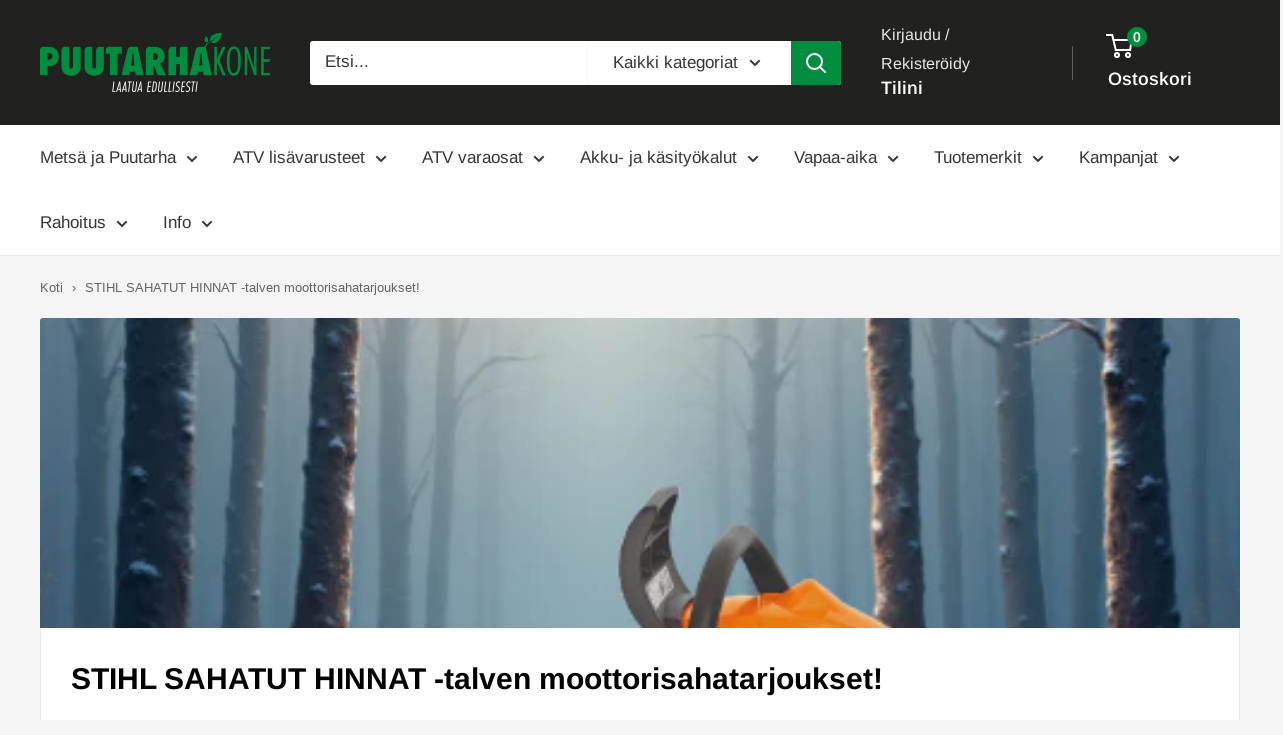

--- FILE ---
content_type: text/html; charset=utf-8
request_url: https://puutarhakone.fi/collections/stihl-sahatut-hinnat-kevat-kampanja
body_size: 88472
content:
<!doctype html>

<html class="no-js" lang="fi">
 <head>

   <script src="https://analytics.ahrefs.com/analytics.js" data-key="T70vBmkMjHrmpfhWOYzE3Q" async></script>


   <!-- Added by AVADA SEO Suite -->
	<script>
  const avadaLightJsExclude = ['cdn.nfcube.com', 'assets/ecom.js', 'variant-title-king', 'linked_options_variants', 'smile-loader.js', 'smart-product-filter-search', 'rivo-loyalty-referrals', 'avada-cookie-consent', 'consentmo-gdpr', 'quinn', 'pandectes'];
  const avadaLightJsInclude = ['https://www.googletagmanager.com/', 'https://connect.facebook.net/', 'https://business-api.tiktok.com/', 'https://static.klaviyo.com/', 'https://api.revy.io/', 'https://engine.groweo.com/', 'https://script.hotjar.com/', 'https://cdn.shopify.com/extensions/67b04dc2-0313-4e15-bf96-1a3849c4ff8b/inbox-1235/assets/', 'https://cdn.shopify.com/extensions/7fd82476-33c7-4a9c-a4f1-eb3b37a28831/unlimited-bundles-242/assets/', 'https://d1liekpayvooaz.cloudfront.net/', 'https://cdnwidget.judge.me/'];
  window.AVADA_SPEED_BLACKLIST = avadaLightJsInclude.map(item => new RegExp(item, 'i'));
  window.AVADA_SPEED_WHITELIST = avadaLightJsExclude.map(item => new RegExp(item, 'i'));
</script>

<script>
  const isSpeedUpEnable = !1766133082635 || Date.now() < 1766133082635;
  if (isSpeedUpEnable) {
    const avadaSpeedUp=1;
    if(isSpeedUpEnable) {
  function _0x55aa(_0x575858,_0x2fd0be){const _0x30a92f=_0x1cb5();return _0x55aa=function(_0x4e8b41,_0xcd1690){_0x4e8b41=_0x4e8b41-(0xb5e+0xd*0x147+-0x1b1a);let _0x1c09f7=_0x30a92f[_0x4e8b41];return _0x1c09f7;},_0x55aa(_0x575858,_0x2fd0be);}(function(_0x4ad4dc,_0x42545f){const _0x5c7741=_0x55aa,_0x323f4d=_0x4ad4dc();while(!![]){try{const _0x588ea5=parseInt(_0x5c7741(0x10c))/(0xb6f+-0x1853+0xce5)*(-parseInt(_0x5c7741(0x157))/(-0x2363*0x1+0x1dd4+0x591*0x1))+-parseInt(_0x5c7741(0x171))/(0x269b+-0xeb+-0xf*0x283)*(parseInt(_0x5c7741(0x116))/(0x2e1+0x1*0x17b3+-0x110*0x19))+-parseInt(_0x5c7741(0x147))/(-0x1489+-0x312*0x6+0x26fa*0x1)+-parseInt(_0x5c7741(0xfa))/(-0x744+0x1*0xb5d+-0x413)*(-parseInt(_0x5c7741(0x102))/(-0x1e87+0x9e*-0x16+0x2c22))+parseInt(_0x5c7741(0x136))/(0x1e2d+0x1498+-0x1a3*0x1f)+parseInt(_0x5c7741(0x16e))/(0x460+0x1d96+0x3*-0xb4f)*(-parseInt(_0x5c7741(0xe3))/(-0x9ca+-0x1*-0x93f+0x1*0x95))+parseInt(_0x5c7741(0xf8))/(-0x1f73*0x1+0x6*-0x510+0x3dde);if(_0x588ea5===_0x42545f)break;else _0x323f4d['push'](_0x323f4d['shift']());}catch(_0x5d6d7e){_0x323f4d['push'](_0x323f4d['shift']());}}}(_0x1cb5,-0x193549+0x5dc3*-0x31+-0x2f963*-0x13),(function(){const _0x5cb2b4=_0x55aa,_0x23f9e9={'yXGBq':function(_0x237aef,_0x385938){return _0x237aef!==_0x385938;},'XduVF':function(_0x21018d,_0x56ff60){return _0x21018d===_0x56ff60;},'RChnz':_0x5cb2b4(0xf4)+_0x5cb2b4(0xe9)+_0x5cb2b4(0x14a),'TAsuR':function(_0xe21eca,_0x33e114){return _0xe21eca%_0x33e114;},'EvLYw':function(_0x1326ad,_0x261d04){return _0x1326ad!==_0x261d04;},'nnhAQ':_0x5cb2b4(0x107),'swpMF':_0x5cb2b4(0x16d),'plMMu':_0x5cb2b4(0xe8)+_0x5cb2b4(0x135),'PqBPA':function(_0x2ba85c,_0x35b541){return _0x2ba85c<_0x35b541;},'NKPCA':_0x5cb2b4(0xfc),'TINqh':function(_0x4116e3,_0x3ffd02,_0x2c8722){return _0x4116e3(_0x3ffd02,_0x2c8722);},'BAueN':_0x5cb2b4(0x120),'NgloT':_0x5cb2b4(0x14c),'ThSSU':function(_0xeb212a,_0x4341c1){return _0xeb212a+_0x4341c1;},'lDDHN':function(_0x4a1a48,_0x45ebfb){return _0x4a1a48 instanceof _0x45ebfb;},'toAYB':function(_0xcf0fa9,_0xf5fa6a){return _0xcf0fa9 instanceof _0xf5fa6a;},'VMiyW':function(_0x5300e4,_0x44e0f4){return _0x5300e4(_0x44e0f4);},'iyhbw':_0x5cb2b4(0x119),'zuWfR':function(_0x19c3e4,_0x4ee6e8){return _0x19c3e4<_0x4ee6e8;},'vEmrv':function(_0xd798cf,_0x5ea2dd){return _0xd798cf!==_0x5ea2dd;},'yxERj':function(_0x24b03b,_0x5aa292){return _0x24b03b||_0x5aa292;},'MZpwM':_0x5cb2b4(0x110)+_0x5cb2b4(0x109)+'pt','IeUHK':function(_0x5a4c7e,_0x2edf70){return _0x5a4c7e-_0x2edf70;},'Idvge':function(_0x3b526e,_0x36b469){return _0x3b526e<_0x36b469;},'qRwfm':_0x5cb2b4(0x16b)+_0x5cb2b4(0xf1),'CvXDN':function(_0x4b4208,_0x1db216){return _0x4b4208<_0x1db216;},'acPIM':function(_0x7d44b7,_0x3020d2){return _0x7d44b7(_0x3020d2);},'MyLMO':function(_0x22d4b2,_0xe7a6a0){return _0x22d4b2<_0xe7a6a0;},'boDyh':function(_0x176992,_0x346381,_0xab7fc){return _0x176992(_0x346381,_0xab7fc);},'ZANXD':_0x5cb2b4(0x10f)+_0x5cb2b4(0x12a)+_0x5cb2b4(0x142),'CXwRZ':_0x5cb2b4(0x123)+_0x5cb2b4(0x15f),'AuMHM':_0x5cb2b4(0x161),'KUuFZ':_0x5cb2b4(0xe6),'MSwtw':_0x5cb2b4(0x13a),'ERvPB':_0x5cb2b4(0x134),'ycTDj':_0x5cb2b4(0x15b),'Tvhir':_0x5cb2b4(0x154)},_0x469be1=_0x23f9e9[_0x5cb2b4(0x153)],_0x36fe07={'blacklist':window[_0x5cb2b4(0x11f)+_0x5cb2b4(0x115)+'T'],'whitelist':window[_0x5cb2b4(0x11f)+_0x5cb2b4(0x13e)+'T']},_0x26516a={'blacklisted':[]},_0x34e4a6=(_0x2be2f5,_0x25b3b2)=>{const _0x80dd2=_0x5cb2b4;if(_0x2be2f5&&(!_0x25b3b2||_0x23f9e9[_0x80dd2(0x13b)](_0x25b3b2,_0x469be1))&&(!_0x36fe07[_0x80dd2(0x170)]||_0x36fe07[_0x80dd2(0x170)][_0x80dd2(0x151)](_0xa5c7cf=>_0xa5c7cf[_0x80dd2(0x12b)](_0x2be2f5)))&&(!_0x36fe07[_0x80dd2(0x165)]||_0x36fe07[_0x80dd2(0x165)][_0x80dd2(0x156)](_0x4e2570=>!_0x4e2570[_0x80dd2(0x12b)](_0x2be2f5)))&&_0x23f9e9[_0x80dd2(0xf7)](avadaSpeedUp,0x5*0x256+-0x1*0x66c+-0x542+0.5)&&_0x2be2f5[_0x80dd2(0x137)](_0x23f9e9[_0x80dd2(0xe7)])){const _0x413c89=_0x2be2f5[_0x80dd2(0x16c)];return _0x23f9e9[_0x80dd2(0xf7)](_0x23f9e9[_0x80dd2(0x11e)](_0x413c89,-0x1deb*-0x1+0xf13+-0x2cfc),0x1176+-0x78b*0x5+0x1441);}return _0x2be2f5&&(!_0x25b3b2||_0x23f9e9[_0x80dd2(0xed)](_0x25b3b2,_0x469be1))&&(!_0x36fe07[_0x80dd2(0x170)]||_0x36fe07[_0x80dd2(0x170)][_0x80dd2(0x151)](_0x3d689d=>_0x3d689d[_0x80dd2(0x12b)](_0x2be2f5)))&&(!_0x36fe07[_0x80dd2(0x165)]||_0x36fe07[_0x80dd2(0x165)][_0x80dd2(0x156)](_0x26a7b3=>!_0x26a7b3[_0x80dd2(0x12b)](_0x2be2f5)));},_0x11462f=function(_0x42927f){const _0x346823=_0x5cb2b4,_0x5426ae=_0x42927f[_0x346823(0x159)+'te'](_0x23f9e9[_0x346823(0x14e)]);return _0x36fe07[_0x346823(0x170)]&&_0x36fe07[_0x346823(0x170)][_0x346823(0x156)](_0x107b0d=>!_0x107b0d[_0x346823(0x12b)](_0x5426ae))||_0x36fe07[_0x346823(0x165)]&&_0x36fe07[_0x346823(0x165)][_0x346823(0x151)](_0x1e7160=>_0x1e7160[_0x346823(0x12b)](_0x5426ae));},_0x39299f=new MutationObserver(_0x45c995=>{const _0x21802a=_0x5cb2b4,_0x3bc801={'mafxh':function(_0x6f9c57,_0x229989){const _0x9d39b1=_0x55aa;return _0x23f9e9[_0x9d39b1(0xf7)](_0x6f9c57,_0x229989);},'SrchE':_0x23f9e9[_0x21802a(0xe2)],'pvjbV':_0x23f9e9[_0x21802a(0xf6)]};for(let _0x333494=-0x7d7+-0x893+0x106a;_0x23f9e9[_0x21802a(0x158)](_0x333494,_0x45c995[_0x21802a(0x16c)]);_0x333494++){const {addedNodes:_0x1b685b}=_0x45c995[_0x333494];for(let _0x2f087=0x1f03+0x84b+0x1*-0x274e;_0x23f9e9[_0x21802a(0x158)](_0x2f087,_0x1b685b[_0x21802a(0x16c)]);_0x2f087++){const _0x4e5bac=_0x1b685b[_0x2f087];if(_0x23f9e9[_0x21802a(0xf7)](_0x4e5bac[_0x21802a(0x121)],-0x1f3a+-0x1*0x1b93+-0x3*-0x139a)&&_0x23f9e9[_0x21802a(0xf7)](_0x4e5bac[_0x21802a(0x152)],_0x23f9e9[_0x21802a(0xe0)])){const _0x5d9a67=_0x4e5bac[_0x21802a(0x107)],_0x3fb522=_0x4e5bac[_0x21802a(0x16d)];if(_0x23f9e9[_0x21802a(0x103)](_0x34e4a6,_0x5d9a67,_0x3fb522)){_0x26516a[_0x21802a(0x160)+'d'][_0x21802a(0x128)]([_0x4e5bac,_0x4e5bac[_0x21802a(0x16d)]]),_0x4e5bac[_0x21802a(0x16d)]=_0x469be1;const _0x1e52da=function(_0x2c95ff){const _0x359b13=_0x21802a;if(_0x3bc801[_0x359b13(0x118)](_0x4e5bac[_0x359b13(0x159)+'te'](_0x3bc801[_0x359b13(0x166)]),_0x469be1))_0x2c95ff[_0x359b13(0x112)+_0x359b13(0x150)]();_0x4e5bac[_0x359b13(0xec)+_0x359b13(0x130)](_0x3bc801[_0x359b13(0xe4)],_0x1e52da);};_0x4e5bac[_0x21802a(0x12d)+_0x21802a(0x163)](_0x23f9e9[_0x21802a(0xf6)],_0x1e52da),_0x4e5bac[_0x21802a(0x12c)+_0x21802a(0x131)]&&_0x4e5bac[_0x21802a(0x12c)+_0x21802a(0x131)][_0x21802a(0x11a)+'d'](_0x4e5bac);}}}}});_0x39299f[_0x5cb2b4(0x105)](document[_0x5cb2b4(0x10b)+_0x5cb2b4(0x16a)],{'childList':!![],'subtree':!![]});const _0x2910a9=/[|\\{}()\[\]^$+*?.]/g,_0xa9f173=function(..._0x1baa33){const _0x3053cc=_0x5cb2b4,_0x2e6f61={'mMWha':function(_0x158c76,_0x5c404b){const _0x25a05c=_0x55aa;return _0x23f9e9[_0x25a05c(0xf7)](_0x158c76,_0x5c404b);},'BXirI':_0x23f9e9[_0x3053cc(0x141)],'COGok':function(_0x421bf7,_0x55453a){const _0x4fd417=_0x3053cc;return _0x23f9e9[_0x4fd417(0x167)](_0x421bf7,_0x55453a);},'XLSAp':function(_0x193984,_0x35c446){const _0x5bbecf=_0x3053cc;return _0x23f9e9[_0x5bbecf(0xed)](_0x193984,_0x35c446);},'EygRw':function(_0xfbb69c,_0x21b15d){const _0xe5c840=_0x3053cc;return _0x23f9e9[_0xe5c840(0x104)](_0xfbb69c,_0x21b15d);},'xZuNx':_0x23f9e9[_0x3053cc(0x139)],'SBUaW':function(_0x5739bf,_0x2c2fab){const _0x42cbb1=_0x3053cc;return _0x23f9e9[_0x42cbb1(0x172)](_0x5739bf,_0x2c2fab);},'EAoTR':function(_0x123b29,_0x5b29bf){const _0x2828d2=_0x3053cc;return _0x23f9e9[_0x2828d2(0x11d)](_0x123b29,_0x5b29bf);},'cdYdq':_0x23f9e9[_0x3053cc(0x14e)],'WzJcf':_0x23f9e9[_0x3053cc(0xe2)],'nytPK':function(_0x53f733,_0x4ad021){const _0x4f0333=_0x3053cc;return _0x23f9e9[_0x4f0333(0x148)](_0x53f733,_0x4ad021);},'oUrHG':_0x23f9e9[_0x3053cc(0x14d)],'dnxjX':function(_0xed6b5f,_0x573f55){const _0x57aa03=_0x3053cc;return _0x23f9e9[_0x57aa03(0x15a)](_0xed6b5f,_0x573f55);}};_0x23f9e9[_0x3053cc(0x15d)](_0x1baa33[_0x3053cc(0x16c)],-0x1a3*-0x9+-0xf9*0xb+-0x407*0x1)?(_0x36fe07[_0x3053cc(0x170)]=[],_0x36fe07[_0x3053cc(0x165)]=[]):(_0x36fe07[_0x3053cc(0x170)]&&(_0x36fe07[_0x3053cc(0x170)]=_0x36fe07[_0x3053cc(0x170)][_0x3053cc(0x106)](_0xa8e001=>_0x1baa33[_0x3053cc(0x156)](_0x4a8a28=>{const _0x2e425b=_0x3053cc;if(_0x2e6f61[_0x2e425b(0x111)](typeof _0x4a8a28,_0x2e6f61[_0x2e425b(0x155)]))return!_0xa8e001[_0x2e425b(0x12b)](_0x4a8a28);else{if(_0x2e6f61[_0x2e425b(0xeb)](_0x4a8a28,RegExp))return _0x2e6f61[_0x2e425b(0x145)](_0xa8e001[_0x2e425b(0xdf)](),_0x4a8a28[_0x2e425b(0xdf)]());}}))),_0x36fe07[_0x3053cc(0x165)]&&(_0x36fe07[_0x3053cc(0x165)]=[..._0x36fe07[_0x3053cc(0x165)],..._0x1baa33[_0x3053cc(0xff)](_0x4e4c02=>{const _0x7c755c=_0x3053cc;if(_0x23f9e9[_0x7c755c(0xf7)](typeof _0x4e4c02,_0x23f9e9[_0x7c755c(0x141)])){const _0x932437=_0x4e4c02[_0x7c755c(0xea)](_0x2910a9,_0x23f9e9[_0x7c755c(0x16f)]),_0x34e686=_0x23f9e9[_0x7c755c(0xf0)](_0x23f9e9[_0x7c755c(0xf0)]('.*',_0x932437),'.*');if(_0x36fe07[_0x7c755c(0x165)][_0x7c755c(0x156)](_0x21ef9a=>_0x21ef9a[_0x7c755c(0xdf)]()!==_0x34e686[_0x7c755c(0xdf)]()))return new RegExp(_0x34e686);}else{if(_0x23f9e9[_0x7c755c(0x117)](_0x4e4c02,RegExp)){if(_0x36fe07[_0x7c755c(0x165)][_0x7c755c(0x156)](_0x5a3f09=>_0x5a3f09[_0x7c755c(0xdf)]()!==_0x4e4c02[_0x7c755c(0xdf)]()))return _0x4e4c02;}}return null;})[_0x3053cc(0x106)](Boolean)]));const _0x3eeb55=document[_0x3053cc(0x11b)+_0x3053cc(0x10e)](_0x23f9e9[_0x3053cc(0xf0)](_0x23f9e9[_0x3053cc(0xf0)](_0x23f9e9[_0x3053cc(0x122)],_0x469be1),'"]'));for(let _0xf831f7=-0x21aa+-0x1793+0x393d*0x1;_0x23f9e9[_0x3053cc(0x14b)](_0xf831f7,_0x3eeb55[_0x3053cc(0x16c)]);_0xf831f7++){const _0x5868cb=_0x3eeb55[_0xf831f7];_0x23f9e9[_0x3053cc(0x132)](_0x11462f,_0x5868cb)&&(_0x26516a[_0x3053cc(0x160)+'d'][_0x3053cc(0x128)]([_0x5868cb,_0x23f9e9[_0x3053cc(0x14d)]]),_0x5868cb[_0x3053cc(0x12c)+_0x3053cc(0x131)][_0x3053cc(0x11a)+'d'](_0x5868cb));}let _0xdf8cd0=-0x17da+0x2461+-0xc87*0x1;[..._0x26516a[_0x3053cc(0x160)+'d']][_0x3053cc(0x10d)](([_0x226aeb,_0x33eaa7],_0xe33bca)=>{const _0x2aa7bf=_0x3053cc;if(_0x2e6f61[_0x2aa7bf(0x143)](_0x11462f,_0x226aeb)){const _0x41da0d=document[_0x2aa7bf(0x11c)+_0x2aa7bf(0x131)](_0x2e6f61[_0x2aa7bf(0x127)]);for(let _0x6784c7=0xd7b+-0xaa5+-0x2d6;_0x2e6f61[_0x2aa7bf(0x164)](_0x6784c7,_0x226aeb[_0x2aa7bf(0xe5)][_0x2aa7bf(0x16c)]);_0x6784c7++){const _0x4ca758=_0x226aeb[_0x2aa7bf(0xe5)][_0x6784c7];_0x2e6f61[_0x2aa7bf(0x12f)](_0x4ca758[_0x2aa7bf(0x133)],_0x2e6f61[_0x2aa7bf(0x13f)])&&_0x2e6f61[_0x2aa7bf(0x145)](_0x4ca758[_0x2aa7bf(0x133)],_0x2e6f61[_0x2aa7bf(0x100)])&&_0x41da0d[_0x2aa7bf(0xe1)+'te'](_0x4ca758[_0x2aa7bf(0x133)],_0x226aeb[_0x2aa7bf(0xe5)][_0x6784c7][_0x2aa7bf(0x12e)]);}_0x41da0d[_0x2aa7bf(0xe1)+'te'](_0x2e6f61[_0x2aa7bf(0x13f)],_0x226aeb[_0x2aa7bf(0x107)]),_0x41da0d[_0x2aa7bf(0xe1)+'te'](_0x2e6f61[_0x2aa7bf(0x100)],_0x2e6f61[_0x2aa7bf(0x101)](_0x33eaa7,_0x2e6f61[_0x2aa7bf(0x126)])),document[_0x2aa7bf(0x113)][_0x2aa7bf(0x146)+'d'](_0x41da0d),_0x26516a[_0x2aa7bf(0x160)+'d'][_0x2aa7bf(0x162)](_0x2e6f61[_0x2aa7bf(0x13d)](_0xe33bca,_0xdf8cd0),-0x105d*0x2+0x1*-0xeaa+0x2f65),_0xdf8cd0++;}}),_0x36fe07[_0x3053cc(0x170)]&&_0x23f9e9[_0x3053cc(0xf3)](_0x36fe07[_0x3053cc(0x170)][_0x3053cc(0x16c)],0x10f2+-0x1a42+0x951)&&_0x39299f[_0x3053cc(0x15c)]();},_0x4c2397=document[_0x5cb2b4(0x11c)+_0x5cb2b4(0x131)],_0x573f89={'src':Object[_0x5cb2b4(0x14f)+_0x5cb2b4(0xfd)+_0x5cb2b4(0x144)](HTMLScriptElement[_0x5cb2b4(0xf9)],_0x23f9e9[_0x5cb2b4(0x14e)]),'type':Object[_0x5cb2b4(0x14f)+_0x5cb2b4(0xfd)+_0x5cb2b4(0x144)](HTMLScriptElement[_0x5cb2b4(0xf9)],_0x23f9e9[_0x5cb2b4(0xe2)])};document[_0x5cb2b4(0x11c)+_0x5cb2b4(0x131)]=function(..._0x4db605){const _0x1480b5=_0x5cb2b4,_0x3a6982={'KNNxG':function(_0x32fa39,_0x2a57e4,_0x3cc08f){const _0x5ead12=_0x55aa;return _0x23f9e9[_0x5ead12(0x169)](_0x32fa39,_0x2a57e4,_0x3cc08f);}};if(_0x23f9e9[_0x1480b5(0x13b)](_0x4db605[-0x4*-0x376+0x4*0x2f+-0xe94][_0x1480b5(0x140)+'e'](),_0x23f9e9[_0x1480b5(0x139)]))return _0x4c2397[_0x1480b5(0x114)](document)(..._0x4db605);const _0x2f091d=_0x4c2397[_0x1480b5(0x114)](document)(..._0x4db605);try{Object[_0x1480b5(0xf2)+_0x1480b5(0x149)](_0x2f091d,{'src':{..._0x573f89[_0x1480b5(0x107)],'set'(_0x3ae2bc){const _0x5d6fdc=_0x1480b5;_0x3a6982[_0x5d6fdc(0x129)](_0x34e4a6,_0x3ae2bc,_0x2f091d[_0x5d6fdc(0x16d)])&&_0x573f89[_0x5d6fdc(0x16d)][_0x5d6fdc(0x10a)][_0x5d6fdc(0x125)](this,_0x469be1),_0x573f89[_0x5d6fdc(0x107)][_0x5d6fdc(0x10a)][_0x5d6fdc(0x125)](this,_0x3ae2bc);}},'type':{..._0x573f89[_0x1480b5(0x16d)],'get'(){const _0x436e9e=_0x1480b5,_0x4b63b9=_0x573f89[_0x436e9e(0x16d)][_0x436e9e(0xfb)][_0x436e9e(0x125)](this);if(_0x23f9e9[_0x436e9e(0xf7)](_0x4b63b9,_0x469be1)||_0x23f9e9[_0x436e9e(0x103)](_0x34e4a6,this[_0x436e9e(0x107)],_0x4b63b9))return null;return _0x4b63b9;},'set'(_0x174ea3){const _0x1dff57=_0x1480b5,_0xa2fd13=_0x23f9e9[_0x1dff57(0x103)](_0x34e4a6,_0x2f091d[_0x1dff57(0x107)],_0x2f091d[_0x1dff57(0x16d)])?_0x469be1:_0x174ea3;_0x573f89[_0x1dff57(0x16d)][_0x1dff57(0x10a)][_0x1dff57(0x125)](this,_0xa2fd13);}}}),_0x2f091d[_0x1480b5(0xe1)+'te']=function(_0x5b0870,_0x8c60d5){const _0xab22d4=_0x1480b5;if(_0x23f9e9[_0xab22d4(0xf7)](_0x5b0870,_0x23f9e9[_0xab22d4(0xe2)])||_0x23f9e9[_0xab22d4(0xf7)](_0x5b0870,_0x23f9e9[_0xab22d4(0x14e)]))_0x2f091d[_0x5b0870]=_0x8c60d5;else HTMLScriptElement[_0xab22d4(0xf9)][_0xab22d4(0xe1)+'te'][_0xab22d4(0x125)](_0x2f091d,_0x5b0870,_0x8c60d5);};}catch(_0x5a9461){console[_0x1480b5(0x168)](_0x23f9e9[_0x1480b5(0xef)],_0x5a9461);}return _0x2f091d;};const _0x5883c5=[_0x23f9e9[_0x5cb2b4(0xfe)],_0x23f9e9[_0x5cb2b4(0x13c)],_0x23f9e9[_0x5cb2b4(0xf5)],_0x23f9e9[_0x5cb2b4(0x15e)],_0x23f9e9[_0x5cb2b4(0x138)],_0x23f9e9[_0x5cb2b4(0x124)]],_0x4ab8d2=_0x5883c5[_0x5cb2b4(0xff)](_0x439d08=>{return{'type':_0x439d08,'listener':()=>_0xa9f173(),'options':{'passive':!![]}};});_0x4ab8d2[_0x5cb2b4(0x10d)](_0x4d3535=>{const _0x3882ab=_0x5cb2b4;document[_0x3882ab(0x12d)+_0x3882ab(0x163)](_0x4d3535[_0x3882ab(0x16d)],_0x4d3535[_0x3882ab(0xee)],_0x4d3535[_0x3882ab(0x108)]);});}()));function _0x1cb5(){const _0x15f8e0=['ault','some','tagName','CXwRZ','wheel','BXirI','every','6lYvYYX','PqBPA','getAttribu','IeUHK','touchstart','disconnect','Idvge','ERvPB','/blocked','blackliste','keydown','splice','stener','SBUaW','whitelist','SrchE','toAYB','warn','boDyh','ement','script[typ','length','type','346347wGqEBH','NgloT','blacklist','33OVoYHk','zuWfR','toString','NKPCA','setAttribu','swpMF','230EEqEiq','pvjbV','attributes','mousemove','RChnz','beforescri','y.com/exte','replace','COGok','removeEven','EvLYw','listener','ZANXD','ThSSU','e="','defineProp','MyLMO','cdn.shopif','MSwtw','plMMu','XduVF','22621984JRJQxz','prototype','8818116NVbcZr','get','SCRIPT','ertyDescri','AuMHM','map','WzJcf','nytPK','7kiZatp','TINqh','VMiyW','observe','filter','src','options','n/javascri','set','documentEl','478083wuqgQV','forEach','torAll','Avada cann','applicatio','mMWha','preventDef','head','bind','D_BLACKLIS','75496skzGVx','lDDHN','mafxh','script','removeChil','querySelec','createElem','vEmrv','TAsuR','AVADA_SPEE','string','nodeType','qRwfm','javascript','Tvhir','call','oUrHG','xZuNx','push','KNNxG','ot lazy lo','test','parentElem','addEventLi','value','EAoTR','tListener','ent','acPIM','name','touchmove','ptexecute','6968312SmqlIb','includes','ycTDj','iyhbw','touchend','yXGBq','KUuFZ','dnxjX','D_WHITELIS','cdYdq','toLowerCas','BAueN','ad script','EygRw','ptor','XLSAp','appendChil','4975500NoPAFA','yxERj','erties','nsions','CvXDN','\$&','MZpwM','nnhAQ','getOwnProp'];_0x1cb5=function(){return _0x15f8e0;};return _0x1cb5();}
}
    class LightJsLoader{constructor(e){this.jQs=[],this.listener=this.handleListener.bind(this,e),this.scripts=["default","defer","async"].reduce(((e,t)=>({...e,[t]:[]})),{});const t=this;e.forEach((e=>window.addEventListener(e,t.listener,{passive:!0})))}handleListener(e){const t=this;return e.forEach((e=>window.removeEventListener(e,t.listener))),"complete"===document.readyState?this.handleDOM():document.addEventListener("readystatechange",(e=>{if("complete"===e.target.readyState)return setTimeout(t.handleDOM.bind(t),1)}))}async handleDOM(){this.suspendEvent(),this.suspendJQuery(),this.findScripts(),this.preloadScripts();for(const e of Object.keys(this.scripts))await this.replaceScripts(this.scripts[e]);for(const e of["DOMContentLoaded","readystatechange"])await this.requestRepaint(),document.dispatchEvent(new Event("lightJS-"+e));document.lightJSonreadystatechange&&document.lightJSonreadystatechange();for(const e of["DOMContentLoaded","load"])await this.requestRepaint(),window.dispatchEvent(new Event("lightJS-"+e));await this.requestRepaint(),window.lightJSonload&&window.lightJSonload(),await this.requestRepaint(),this.jQs.forEach((e=>e(window).trigger("lightJS-jquery-load"))),window.dispatchEvent(new Event("lightJS-pageshow")),await this.requestRepaint(),window.lightJSonpageshow&&window.lightJSonpageshow()}async requestRepaint(){return new Promise((e=>requestAnimationFrame(e)))}findScripts(){document.querySelectorAll("script[type=lightJs]").forEach((e=>{e.hasAttribute("src")?e.hasAttribute("async")&&e.async?this.scripts.async.push(e):e.hasAttribute("defer")&&e.defer?this.scripts.defer.push(e):this.scripts.default.push(e):this.scripts.default.push(e)}))}preloadScripts(){const e=this,t=Object.keys(this.scripts).reduce(((t,n)=>[...t,...e.scripts[n]]),[]),n=document.createDocumentFragment();t.forEach((e=>{const t=e.getAttribute("src");if(!t)return;const s=document.createElement("link");s.href=t,s.rel="preload",s.as="script",n.appendChild(s)})),document.head.appendChild(n)}async replaceScripts(e){let t;for(;t=e.shift();)await this.requestRepaint(),new Promise((e=>{const n=document.createElement("script");[...t.attributes].forEach((e=>{"type"!==e.nodeName&&n.setAttribute(e.nodeName,e.nodeValue)})),t.hasAttribute("src")?(n.addEventListener("load",e),n.addEventListener("error",e)):(n.text=t.text,e()),t.parentNode.replaceChild(n,t)}))}suspendEvent(){const e={};[{obj:document,name:"DOMContentLoaded"},{obj:window,name:"DOMContentLoaded"},{obj:window,name:"load"},{obj:window,name:"pageshow"},{obj:document,name:"readystatechange"}].map((t=>function(t,n){function s(n){return e[t].list.indexOf(n)>=0?"lightJS-"+n:n}e[t]||(e[t]={list:[n],add:t.addEventListener,remove:t.removeEventListener},t.addEventListener=(...n)=>{n[0]=s(n[0]),e[t].add.apply(t,n)},t.removeEventListener=(...n)=>{n[0]=s(n[0]),e[t].remove.apply(t,n)})}(t.obj,t.name))),[{obj:document,name:"onreadystatechange"},{obj:window,name:"onpageshow"}].map((e=>function(e,t){let n=e[t];Object.defineProperty(e,t,{get:()=>n||function(){},set:s=>{e["lightJS"+t]=n=s}})}(e.obj,e.name)))}suspendJQuery(){const e=this;let t=window.jQuery;Object.defineProperty(window,"jQuery",{get:()=>t,set(n){if(!n||!n.fn||!e.jQs.includes(n))return void(t=n);n.fn.ready=n.fn.init.prototype.ready=e=>{e.bind(document)(n)};const s=n.fn.on;n.fn.on=n.fn.init.prototype.on=function(...e){if(window!==this[0])return s.apply(this,e),this;const t=e=>e.split(" ").map((e=>"load"===e||0===e.indexOf("load.")?"lightJS-jquery-load":e)).join(" ");return"string"==typeof e[0]||e[0]instanceof String?(e[0]=t(e[0]),s.apply(this,e),this):("object"==typeof e[0]&&Object.keys(e[0]).forEach((n=>{delete Object.assign(e[0],{[t(n)]:e[0][n]})[n]})),s.apply(this,e),this)},e.jQs.push(n),t=n}})}}
new LightJsLoader(["keydown","mousemove","touchend","touchmove","touchstart","wheel"]);
  }
</script><!-- meta basic type product --><!-- meta basic type collection -->

	<!-- /Added by AVADA SEO Suite -->
	<script src="//puutarhakone.fi/cdn/shop/files/pandectes-rules.js?v=2794736320321557779"></script>
	
	
   <!-- Hotjar Tracking Code for Puutarhakone.fi -->
<script>
    (function(h,o,t,j,a,r){
        h.hj=h.hj||function(){(h.hj.q=h.hj.q||[]).push(arguments)};
        h._hjSettings={hjid:5240745,hjsv:6};
        a=o.getElementsByTagName('head')[0];
        r=o.createElement('script');r.async=1;
        r.src=t+h._hjSettings.hjid+j+h._hjSettings.hjsv;
        a.appendChild(r);
    })(window,document,'https://static.hotjar.com/c/hotjar-','.js?sv=');
</script>
	

    <meta charset="utf-8">
    <meta name="viewport" content="width=device-width, initial-scale=1.0, height=device-height, minimum-scale=1.0, maximum-scale=1.0">
    <meta name="theme-color" content="#008d3f">
   
     <title>
      STIHL SAHATUT HINNAT -talven moottorisahatarjoukset! | Puutarhakone
    </title>

    
      <meta name="description" content="Nyt on oikea hetki hankkia luotettava STIHL moottorisaha joka kestää ja jaksaa äidiltä tyttärelle ja isältä pojalle. Huolto- ja varaosapalvelu toimii valtakunnallisesti ympäri Suomen maan.
Mietityttääkö jokin asia sahahankinnassa, ota rohkeasti yhteyttä! Puutarhakonella autetaan aina! 🌱 ✓ Edulliset hinnat ✓ Nopeat toimitukset ✓ Laadukkaat tuotteet. Katso tarjoukset ja tilaa nyt!">
    

   

  <link rel="canonical" href="https://puutarhakone.fi/collections/stihl-sahatut-hinnat-kevat-kampanja">

<link rel="shortcut icon" href="//puutarhakone.fi/cdn/shop/files/favicon_puutarhakone_96x96.png?v=1731323377" type="image/png"><link rel="preload" as="style" href="//puutarhakone.fi/cdn/shop/t/29/assets/theme.aio.min.css?v=82812955383418184431758716056">
    <link rel="preload" as="script" href="//puutarhakone.fi/cdn/shop/t/29/assets/theme.aio.min.js?v=28222640809199490381748943747">
    <link rel="preconnect" href="https://cdn.shopify.com">
    <link rel="preconnect" href="https://fonts.shopifycdn.com">
    <link rel="dns-prefetch" href="https://productreviews.shopifycdn.com">
    <link rel="dns-prefetch" href="https://ajax.googleapis.com">
    <link rel="dns-prefetch" href="https://maps.googleapis.com">
    <link rel="dns-prefetch" href="https://maps.gstatic.com">
   

    <meta property="og:type" content="website">
  <meta property="og:title" content="STIHL SAHATUT HINNAT -talven moottorisahatarjoukset!">
  <meta property="og:image" content="http://puutarhakone.fi/cdn/shop/collections/Nimeton_malli_19.png?v=1764592419">
  <meta property="og:image:secure_url" content="https://puutarhakone.fi/cdn/shop/collections/Nimeton_malli_19.png?v=1764592419">
  <meta property="og:image:width" content="710">
  <meta property="og:image:height" content="533"><meta property="og:description" content="Nyt on oikea hetki hankkia luotettava STIHL moottorisaha joka kestää ja jaksaa äidiltä tyttärelle ja isältä pojalle. Huolto- ja varaosapalvelu toimii valtakunnallisesti ympäri Suomen maan. Mietityttääkö jokin asia sahahankinnassa, ota rohkeasti yhteyttä! Puutarhakonella autetaan aina! 🌱"><meta property="og:url" content="https://puutarhakone.fi/collections/stihl-sahatut-hinnat-kevat-kampanja">
<meta property="og:site_name" content="Puutarhakone"><meta name="twitter:card" content="summary"><meta name="twitter:title" content="STIHL SAHATUT HINNAT -talven moottorisahatarjoukset!">
  <meta name="twitter:description" content="Nyt on oikea hetki hankkia luotettava STIHL moottorisaha joka kestää ja jaksaa äidiltä tyttärelle ja isältä pojalle. Huolto- ja varaosapalvelu toimii valtakunnallisesti ympäri Suomen maan.
Mietityttääkö jokin asia sahahankinnassa, ota rohkeasti yhteyttä! Puutarhakonella autetaan aina! 🌱">
  <meta name="twitter:image" content="https://puutarhakone.fi/cdn/shop/collections/Nimeton_malli_19_600x600_crop_center.png?v=1764592419">
    <link rel="preload" href="//puutarhakone.fi/cdn/fonts/arimo/arimo_n7.1d2d0638e6a1228d86beb0e10006e3280ccb2d04.woff2" as="font" type="font/woff2" crossorigin><link rel="preload" href="//puutarhakone.fi/cdn/fonts/arimo/arimo_n4.a7efb558ca22d2002248bbe6f302a98edee38e35.woff2" as="font" type="font/woff2" crossorigin><style>
  @font-face {
  font-family: Arimo;
  font-weight: 700;
  font-style: normal;
  font-display: swap;
  src: url("//puutarhakone.fi/cdn/fonts/arimo/arimo_n7.1d2d0638e6a1228d86beb0e10006e3280ccb2d04.woff2") format("woff2"),
       url("//puutarhakone.fi/cdn/fonts/arimo/arimo_n7.f4b9139e8eac4a17b38b8707044c20f54c3be479.woff") format("woff");
}

  @font-face {
  font-family: Arimo;
  font-weight: 400;
  font-style: normal;
  font-display: swap;
  src: url("//puutarhakone.fi/cdn/fonts/arimo/arimo_n4.a7efb558ca22d2002248bbe6f302a98edee38e35.woff2") format("woff2"),
       url("//puutarhakone.fi/cdn/fonts/arimo/arimo_n4.0da809f7d1d5ede2a73be7094ac00741efdb6387.woff") format("woff");
}

@font-face {
  font-family: Arimo;
  font-weight: 600;
  font-style: normal;
  font-display: swap;
  src: url("//puutarhakone.fi/cdn/fonts/arimo/arimo_n6.9c18b0befd86597f319b7d7f925727d04c262b32.woff2") format("woff2"),
       url("//puutarhakone.fi/cdn/fonts/arimo/arimo_n6.422bf6679b81a8bfb1b25d19299a53688390c2b9.woff") format("woff");
}

@font-face {
  font-family: Arimo;
  font-weight: 700;
  font-style: italic;
  font-display: swap;
  src: url("//puutarhakone.fi/cdn/fonts/arimo/arimo_i7.b9f09537c29041ec8d51f8cdb7c9b8e4f1f82cb1.woff2") format("woff2"),
       url("//puutarhakone.fi/cdn/fonts/arimo/arimo_i7.ec659fc855f754fd0b1bd052e606bba1058f73da.woff") format("woff");
}


  @font-face {
  font-family: Arimo;
  font-weight: 700;
  font-style: normal;
  font-display: swap;
  src: url("//puutarhakone.fi/cdn/fonts/arimo/arimo_n7.1d2d0638e6a1228d86beb0e10006e3280ccb2d04.woff2") format("woff2"),
       url("//puutarhakone.fi/cdn/fonts/arimo/arimo_n7.f4b9139e8eac4a17b38b8707044c20f54c3be479.woff") format("woff");
}

  @font-face {
  font-family: Arimo;
  font-weight: 400;
  font-style: italic;
  font-display: swap;
  src: url("//puutarhakone.fi/cdn/fonts/arimo/arimo_i4.438ddb21a1b98c7230698d70dc1a21df235701b2.woff2") format("woff2"),
       url("//puutarhakone.fi/cdn/fonts/arimo/arimo_i4.0e1908a0dc1ec32fabb5a03a0c9ee2083f82e3d7.woff") format("woff");
}

  @font-face {
  font-family: Arimo;
  font-weight: 700;
  font-style: italic;
  font-display: swap;
  src: url("//puutarhakone.fi/cdn/fonts/arimo/arimo_i7.b9f09537c29041ec8d51f8cdb7c9b8e4f1f82cb1.woff2") format("woff2"),
       url("//puutarhakone.fi/cdn/fonts/arimo/arimo_i7.ec659fc855f754fd0b1bd052e606bba1058f73da.woff") format("woff");
}


  :root {
    --default-text-font-size : 15px;
    --base-text-font-size    : 17px;
    --heading-font-family    : Arimo, sans-serif;
    --heading-font-weight    : 700;
    --heading-font-style     : normal;
    --text-font-family       : Arimo, sans-serif;
    --text-font-weight       : 400;
    --text-font-style        : normal;
    --text-font-bolder-weight: 600;
    --text-link-decoration   : underline;

    --text-color               : #363636;
    --text-color-rgb           : 54, 54, 54;
    --heading-color            : #000000;
    --border-color             : #e8e8e8;
    --border-color-rgb         : 232, 232, 232;
    --form-border-color        : #dbdbdb;
    --accent-color             : #008d3f;
    --accent-color-rgb         : 0, 141, 63;
    --link-color               : #008d3f;
    --link-color-hover         : #00411d;
    --background               : #f5f5f5;
    --secondary-background     : #ffffff;
    --secondary-background-rgb : 255, 255, 255;
    --accent-background        : rgba(0, 141, 63, 0.08);

    --input-background: #ffffff;

    --error-color       : #ff0000;
    --error-background  : rgba(255, 0, 0, 0.07);
    --success-color     : #00aa00;
    --success-background: rgba(0, 170, 0, 0.11);

    --primary-button-background      : #008d3f;
    --primary-button-background-rgb  : 0, 141, 63;
    --primary-button-text-color      : #ffffff;
    --secondary-button-background    : #008d3f;
    --secondary-button-background-rgb: 0, 141, 63;
    --secondary-button-text-color    : #ffffff;

    --header-background      : #21211f;
    --header-text-color      : #ffffff;
    --header-light-text-color: #e8e8e8;
    --header-border-color    : rgba(232, 232, 232, 0.3);
    --header-accent-color    : #008d3f;

    --footer-background-color:    #222021;
    --footer-heading-text-color:  #009643;
    --footer-body-text-color:     #ffffff;
    --footer-body-text-color-rgb: 255, 255, 255;
    --footer-accent-color:        #008d3f;
    --footer-accent-color-rgb:    0, 141, 63;
    --footer-border:              none;
    
    --flickity-arrow-color: #b5b5b5;--product-on-sale-accent           : #008d3f;
    --product-on-sale-accent-rgb       : 0, 141, 63;
    --product-on-sale-color            : #ffffff;
    --product-in-stock-color           : #1c7b36;
    --product-low-stock-color          : #008d3f;
    --product-sold-out-color           : #8a9297;
    --product-custom-label-1-background: #3f6ab1;
    --product-custom-label-1-color     : #ffffff;
    --product-custom-label-2-background: #8a44ae;
    --product-custom-label-2-color     : #ffffff;
    --product-review-star-color        : #ffbd00;

    --mobile-container-gutter : 20px;
    --desktop-container-gutter: 40px;

    /* Shopify related variables */
    --payment-terms-background-color: #f5f5f5;
  }
</style>

<script>
  // IE11 does not have support for CSS variables, so we have to polyfill them
  if (!(((window || {}).CSS || {}).supports && window.CSS.supports('(--a: 0)'))) {
    const script = document.createElement('script');
    script.type = 'text/javascript';
    script.src = 'https://cdn.jsdelivr.net/npm/css-vars-ponyfill@2';
    script.onload = function() {
      cssVars({});
    };

    document.getElementsByTagName('head')[0].appendChild(script);
  }
</script>


    <script>window.performance && window.performance.mark && window.performance.mark('shopify.content_for_header.start');</script><meta name="facebook-domain-verification" content="uc4tathcu5r59t4a3n9jmlbltuephn">
<meta name="google-site-verification" content="pYe6uduk6HViYcobH7lfRGHQc0eUn9D4sEJVQSMemFQ">
<meta name="google-site-verification" content="Kx3rzmefiz11nllJS9mP1y6dm51UFllpAoMymub4OBM">
<meta id="shopify-digital-wallet" name="shopify-digital-wallet" content="/53802434740/digital_wallets/dialog">
<meta name="shopify-checkout-api-token" content="99bbd42d5a35af0a9d6eec466a93d1e8">
<link rel="alternate" type="application/atom+xml" title="Feed" href="/collections/stihl-sahatut-hinnat-kevat-kampanja.atom" />
<link rel="next" href="/collections/stihl-sahatut-hinnat-kevat-kampanja?page=2">
<link rel="alternate" type="application/json+oembed" href="https://puutarhakone.fi/collections/stihl-sahatut-hinnat-kevat-kampanja.oembed">
<script async="async" src="/checkouts/internal/preloads.js?locale=fi-FI"></script>
<script id="apple-pay-shop-capabilities" type="application/json">{"shopId":53802434740,"countryCode":"FI","currencyCode":"EUR","merchantCapabilities":["supports3DS"],"merchantId":"gid:\/\/shopify\/Shop\/53802434740","merchantName":"Puutarhakone","requiredBillingContactFields":["postalAddress","email","phone"],"requiredShippingContactFields":["postalAddress","email","phone"],"shippingType":"shipping","supportedNetworks":["visa","maestro","masterCard","amex"],"total":{"type":"pending","label":"Puutarhakone","amount":"1.00"},"shopifyPaymentsEnabled":true,"supportsSubscriptions":true}</script>
<script id="shopify-features" type="application/json">{"accessToken":"99bbd42d5a35af0a9d6eec466a93d1e8","betas":["rich-media-storefront-analytics"],"domain":"puutarhakone.fi","predictiveSearch":true,"shopId":53802434740,"locale":"fi"}</script>
<script>var Shopify = Shopify || {};
Shopify.shop = "puutarhakone2.myshopify.com";
Shopify.locale = "fi";
Shopify.currency = {"active":"EUR","rate":"1.0"};
Shopify.country = "FI";
Shopify.theme = {"name":"Warehouse - SPEEDUP 1\/2025 \/ Avada","id":179178438983,"schema_name":"Warehouse","schema_version":"4.2.0","theme_store_id":871,"role":"main"};
Shopify.theme.handle = "null";
Shopify.theme.style = {"id":null,"handle":null};
Shopify.cdnHost = "puutarhakone.fi/cdn";
Shopify.routes = Shopify.routes || {};
Shopify.routes.root = "/";</script>
<script type="module">!function(o){(o.Shopify=o.Shopify||{}).modules=!0}(window);</script>
<script>!function(o){function n(){var o=[];function n(){o.push(Array.prototype.slice.apply(arguments))}return n.q=o,n}var t=o.Shopify=o.Shopify||{};t.loadFeatures=n(),t.autoloadFeatures=n()}(window);</script>
<script id="shop-js-analytics" type="application/json">{"pageType":"collection"}</script>
<script defer="defer" async type="module" src="//puutarhakone.fi/cdn/shopifycloud/shop-js/modules/v2/client.init-shop-cart-sync_DIlT3n9P.fi.esm.js"></script>
<script defer="defer" async type="module" src="//puutarhakone.fi/cdn/shopifycloud/shop-js/modules/v2/chunk.common_B_sBYa7Y.esm.js"></script>
<script type="module">
  await import("//puutarhakone.fi/cdn/shopifycloud/shop-js/modules/v2/client.init-shop-cart-sync_DIlT3n9P.fi.esm.js");
await import("//puutarhakone.fi/cdn/shopifycloud/shop-js/modules/v2/chunk.common_B_sBYa7Y.esm.js");

  window.Shopify.SignInWithShop?.initShopCartSync?.({"fedCMEnabled":true,"windoidEnabled":true});

</script>
<script>(function() {
  var isLoaded = false;
  function asyncLoad() {
    if (isLoaded) return;
    isLoaded = true;
    var urls = ["https:\/\/api.revy.io\/bundle.js?shop=puutarhakone2.myshopify.com","https:\/\/api.revy.io\/bundle.js?shop=puutarhakone2.myshopify.com","\/\/d1liekpayvooaz.cloudfront.net\/apps\/customizery\/customizery.js?shop=puutarhakone2.myshopify.com","https:\/\/cdn.divido.com\/widget\/v3\/nordea.calculator.js?shop=puutarhakone2.myshopify.com","https:\/\/cdn.hextom.com\/js\/quickannouncementbar.js?shop=puutarhakone2.myshopify.com","https:\/\/s3.eu-west-1.amazonaws.com\/production-klarna-il-shopify-osm\/0b7fe7c4a98ef8166eeafee767bc667686567a25\/puutarhakone2.myshopify.com-1759677902942.js?shop=puutarhakone2.myshopify.com"];
    for (var i = 0; i < urls.length; i++) {
      var s = document.createElement('script');
      if ((!1766133082635 || Date.now() < 1766133082635) &&
      (!window.AVADA_SPEED_BLACKLIST || window.AVADA_SPEED_BLACKLIST.some(pattern => pattern.test(s))) &&
      (!window.AVADA_SPEED_WHITELIST || window.AVADA_SPEED_WHITELIST.every(pattern => !pattern.test(s)))) s.type = 'lightJs'; else s.type = 'text/javascript';
      s.async = true;
      s.src = urls[i];
      var x = document.getElementsByTagName('script')[0];
      x.parentNode.insertBefore(s, x);
    }
  };
  if(window.attachEvent) {
    window.attachEvent('onload', asyncLoad);
  } else {
    window.addEventListener('load', asyncLoad, false);
  }
})();</script>
<script id="__st">var __st={"a":53802434740,"offset":7200,"reqid":"36238b19-0797-4270-b962-e69be4a1d974-1769029520","pageurl":"puutarhakone.fi\/collections\/stihl-sahatut-hinnat-kevat-kampanja","u":"ae67cc1bfc5b","p":"collection","rtyp":"collection","rid":400451043559};</script>
<script>window.ShopifyPaypalV4VisibilityTracking = true;</script>
<script id="captcha-bootstrap">!function(){'use strict';const t='contact',e='account',n='new_comment',o=[[t,t],['blogs',n],['comments',n],[t,'customer']],c=[[e,'customer_login'],[e,'guest_login'],[e,'recover_customer_password'],[e,'create_customer']],r=t=>t.map((([t,e])=>`form[action*='/${t}']:not([data-nocaptcha='true']) input[name='form_type'][value='${e}']`)).join(','),a=t=>()=>t?[...document.querySelectorAll(t)].map((t=>t.form)):[];function s(){const t=[...o],e=r(t);return a(e)}const i='password',u='form_key',d=['recaptcha-v3-token','g-recaptcha-response','h-captcha-response',i],f=()=>{try{return window.sessionStorage}catch{return}},m='__shopify_v',_=t=>t.elements[u];function p(t,e,n=!1){try{const o=window.sessionStorage,c=JSON.parse(o.getItem(e)),{data:r}=function(t){const{data:e,action:n}=t;return t[m]||n?{data:e,action:n}:{data:t,action:n}}(c);for(const[e,n]of Object.entries(r))t.elements[e]&&(t.elements[e].value=n);n&&o.removeItem(e)}catch(o){console.error('form repopulation failed',{error:o})}}const l='form_type',E='cptcha';function T(t){t.dataset[E]=!0}const w=window,h=w.document,L='Shopify',v='ce_forms',y='captcha';let A=!1;((t,e)=>{const n=(g='f06e6c50-85a8-45c8-87d0-21a2b65856fe',I='https://cdn.shopify.com/shopifycloud/storefront-forms-hcaptcha/ce_storefront_forms_captcha_hcaptcha.v1.5.2.iife.js',D={infoText:'hCaptchan suojaama',privacyText:'Tietosuoja',termsText:'Ehdot'},(t,e,n)=>{const o=w[L][v],c=o.bindForm;if(c)return c(t,g,e,D).then(n);var r;o.q.push([[t,g,e,D],n]),r=I,A||(h.body.append(Object.assign(h.createElement('script'),{id:'captcha-provider',async:!0,src:r})),A=!0)});var g,I,D;w[L]=w[L]||{},w[L][v]=w[L][v]||{},w[L][v].q=[],w[L][y]=w[L][y]||{},w[L][y].protect=function(t,e){n(t,void 0,e),T(t)},Object.freeze(w[L][y]),function(t,e,n,w,h,L){const[v,y,A,g]=function(t,e,n){const i=e?o:[],u=t?c:[],d=[...i,...u],f=r(d),m=r(i),_=r(d.filter((([t,e])=>n.includes(e))));return[a(f),a(m),a(_),s()]}(w,h,L),I=t=>{const e=t.target;return e instanceof HTMLFormElement?e:e&&e.form},D=t=>v().includes(t);t.addEventListener('submit',(t=>{const e=I(t);if(!e)return;const n=D(e)&&!e.dataset.hcaptchaBound&&!e.dataset.recaptchaBound,o=_(e),c=g().includes(e)&&(!o||!o.value);(n||c)&&t.preventDefault(),c&&!n&&(function(t){try{if(!f())return;!function(t){const e=f();if(!e)return;const n=_(t);if(!n)return;const o=n.value;o&&e.removeItem(o)}(t);const e=Array.from(Array(32),(()=>Math.random().toString(36)[2])).join('');!function(t,e){_(t)||t.append(Object.assign(document.createElement('input'),{type:'hidden',name:u})),t.elements[u].value=e}(t,e),function(t,e){const n=f();if(!n)return;const o=[...t.querySelectorAll(`input[type='${i}']`)].map((({name:t})=>t)),c=[...d,...o],r={};for(const[a,s]of new FormData(t).entries())c.includes(a)||(r[a]=s);n.setItem(e,JSON.stringify({[m]:1,action:t.action,data:r}))}(t,e)}catch(e){console.error('failed to persist form',e)}}(e),e.submit())}));const S=(t,e)=>{t&&!t.dataset[E]&&(n(t,e.some((e=>e===t))),T(t))};for(const o of['focusin','change'])t.addEventListener(o,(t=>{const e=I(t);D(e)&&S(e,y())}));const B=e.get('form_key'),M=e.get(l),P=B&&M;t.addEventListener('DOMContentLoaded',(()=>{const t=y();if(P)for(const e of t)e.elements[l].value===M&&p(e,B);[...new Set([...A(),...v().filter((t=>'true'===t.dataset.shopifyCaptcha))])].forEach((e=>S(e,t)))}))}(h,new URLSearchParams(w.location.search),n,t,e,['guest_login'])})(!0,!0)}();</script>
<script integrity="sha256-4kQ18oKyAcykRKYeNunJcIwy7WH5gtpwJnB7kiuLZ1E=" data-source-attribution="shopify.loadfeatures" defer="defer" src="//puutarhakone.fi/cdn/shopifycloud/storefront/assets/storefront/load_feature-a0a9edcb.js" crossorigin="anonymous"></script>
<script data-source-attribution="shopify.dynamic_checkout.dynamic.init">var Shopify=Shopify||{};Shopify.PaymentButton=Shopify.PaymentButton||{isStorefrontPortableWallets:!0,init:function(){window.Shopify.PaymentButton.init=function(){};var t=document.createElement("script");t.src="https://puutarhakone.fi/cdn/shopifycloud/portable-wallets/latest/portable-wallets.fi.js",t.type="module",document.head.appendChild(t)}};
</script>
<script data-source-attribution="shopify.dynamic_checkout.buyer_consent">
  function portableWalletsHideBuyerConsent(e){var t=document.getElementById("shopify-buyer-consent"),n=document.getElementById("shopify-subscription-policy-button");t&&n&&(t.classList.add("hidden"),t.setAttribute("aria-hidden","true"),n.removeEventListener("click",e))}function portableWalletsShowBuyerConsent(e){var t=document.getElementById("shopify-buyer-consent"),n=document.getElementById("shopify-subscription-policy-button");t&&n&&(t.classList.remove("hidden"),t.removeAttribute("aria-hidden"),n.addEventListener("click",e))}window.Shopify?.PaymentButton&&(window.Shopify.PaymentButton.hideBuyerConsent=portableWalletsHideBuyerConsent,window.Shopify.PaymentButton.showBuyerConsent=portableWalletsShowBuyerConsent);
</script>
<script data-source-attribution="shopify.dynamic_checkout.cart.bootstrap">document.addEventListener("DOMContentLoaded",(function(){function t(){return document.querySelector("shopify-accelerated-checkout-cart, shopify-accelerated-checkout")}if(t())Shopify.PaymentButton.init();else{new MutationObserver((function(e,n){t()&&(Shopify.PaymentButton.init(),n.disconnect())})).observe(document.body,{childList:!0,subtree:!0})}}));
</script>
<link id="shopify-accelerated-checkout-styles" rel="stylesheet" media="screen" href="https://puutarhakone.fi/cdn/shopifycloud/portable-wallets/latest/accelerated-checkout-backwards-compat.css" crossorigin="anonymous">
<style id="shopify-accelerated-checkout-cart">
        #shopify-buyer-consent {
  margin-top: 1em;
  display: inline-block;
  width: 100%;
}

#shopify-buyer-consent.hidden {
  display: none;
}

#shopify-subscription-policy-button {
  background: none;
  border: none;
  padding: 0;
  text-decoration: underline;
  font-size: inherit;
  cursor: pointer;
}

#shopify-subscription-policy-button::before {
  box-shadow: none;
}

      </style>

<script>window.performance && window.performance.mark && window.performance.mark('shopify.content_for_header.end');</script>

<link rel="preload" as="style" href="//puutarhakone.fi/cdn/shop/t/29/assets/theme.aio.min.css?v=82812955383418184431758716056" onload="this.onload=null;this.rel='stylesheet'">
<noscript>
  <link rel="stylesheet" href="//puutarhakone.fi/cdn/shop/t/29/assets/theme.aio.min.css?v=82812955383418184431758716056">
</noscript>

    

    <script>
      // This allows to expose several variables to the global scope, to be used in scripts
      window.theme = {
        pageType: "collection",
        cartCount: 0,
        moneyFormat: "{{amount_with_comma_separator}}€",
        moneyWithCurrencyFormat: "€{{amount_with_comma_separator}} EUR",
        currencyCodeEnabled: false,
        showDiscount: true,
        discountMode: "percentage",
        cartType: "drawer"
      };

      window.routes = {
        rootUrl: "\/",
        rootUrlWithoutSlash: '',
        cartUrl: "\/cart",
        cartAddUrl: "\/cart\/add",
        cartChangeUrl: "\/cart\/change",
        searchUrl: "\/search",
        productRecommendationsUrl: "\/recommendations\/products"
      };

      window.languages = {
        productRegularPrice: "Normaalihinta",
        productSalePrice: "Alennettu hinta",
        collectionOnSaleLabel: "-{{savings}}",
        productFormUnavailable: "Ei saatavilla",
        productFormAddToCart: "Lisää ostoskoriin",
        productFormPreOrder: "Ennakkotilaa",
        productFormSoldOut: "Ei varastossa",
        productAdded: "Tuote on lisätty ostoskoriin",
        productAddedShort: "Lisätty!",
        shippingEstimatorNoResults: "Osoitteellesi ei löytynyt toimitustapaa.",
        shippingEstimatorOneResult: "Osoitteellesi on yksi toimitushinta:",
        shippingEstimatorMultipleResults: "Osoitteellesi on {{count}} toimitushintaa:",
        shippingEstimatorErrors: "Täällä on joitakin virheitä:"
      };

      document.documentElement.className = document.documentElement.className.replace('no-js', 'js');
    </script><script src="//puutarhakone.fi/cdn/shop/t/29/assets/theme.aio.min.js?v=28222640809199490381748943747" defer></script>
    <script src="//puutarhakone.fi/cdn/shop/t/29/assets/custom.aio.min.js?v=179145507844504041031743426609" defer></script><script>
        (function () {
          window.onpageshow = function() {
            // We force re-freshing the cart content onpageshow, as most browsers will serve a cache copy when hitting the
            // back button, which cause staled data
            document.documentElement.dispatchEvent(new CustomEvent('cart:refresh', {
              bubbles: true,
              detail: {scrollToTop: false}
            }));
          };
        })();
      </script>
    
<meta name="google-site-verification" content="pYe6uduk6HViYcobH7lfRGHQc0eUn9D4sEJVQSMemFQ" />
   <style>
     .gw-ifstyle-6568840049ae8d09d5cf0de0.open {z-index: 10000001!important;}
     .hc_cd ~.hc_cd{display:none!important}
   .avada-after-collection h2{
    font-weight: 700;
    font-size: 32px;
   }
   .avada-after-collection h3{
    font-weight: 700;
    font-size: 29px;
   }
    .avada-after-collection a{
      text-decoration: underline;
      color: #51a7e0;
    } 
   </style>

   <script>
  const blockFA = () => {
    const styles = [...document.styleSheets];
    styles.forEach(sheet => {
      if (sheet.href && sheet.href.includes('font-awesome.min.css')) {
        try {
          sheet.disabled = true;
          console.log('Font Awesome disabled via stylesheet API');
        } catch (e) {}
      }
    });
  };

  window.addEventListener('load', blockFA);
</script>
   
  <style>
    .flickity-enabled.is-fade .flickity-slider>* {
          visibility: unset !important;
          opacity: 0 !important;
    }
  </style>


        
     <link rel="stylesheet" href="//puutarhakone.fi/cdn/shop/t/29/assets/globo-css.css?v=148884906423401170981755003592">
   
  <!-- BEGIN app block: shopify://apps/pandectes-gdpr/blocks/banner/58c0baa2-6cc1-480c-9ea6-38d6d559556a -->
  
    
      <!-- TCF is active, scripts are loaded above -->
      
        <script>
          if (!window.PandectesRulesSettings) {
            window.PandectesRulesSettings = {"store":{"id":53802434740,"adminMode":false,"headless":false,"storefrontRootDomain":"","checkoutRootDomain":"","storefrontAccessToken":""},"banner":{"revokableTrigger":false,"cookiesBlockedByDefault":"7","hybridStrict":false,"isActive":true},"geolocation":{"auOnly":false,"brOnly":false,"caOnly":false,"chOnly":false,"euOnly":false,"jpOnly":false,"nzOnly":false,"thOnly":false,"zaOnly":false,"canadaOnly":false,"canadaLaw25":false,"canadaPipeda":false,"globalVisibility":true},"blocker":{"isActive":false,"googleConsentMode":{"isActive":true,"id":"","analyticsId":"G-LP6J7REM5Y","onlyGtm":false,"adwordsId":"","adStorageCategory":4,"analyticsStorageCategory":2,"functionalityStorageCategory":1,"personalizationStorageCategory":1,"securityStorageCategory":0,"customEvent":false,"redactData":false,"urlPassthrough":false,"dataLayerProperty":"dataLayer","waitForUpdate":0,"useNativeChannel":false,"debugMode":false},"facebookPixel":{"isActive":false,"id":"","ldu":false},"microsoft":{"isActive":false,"uetTags":""},"clarity":{"isActive":false,"id":""},"rakuten":{"isActive":false,"cmp":false,"ccpa":false},"gpcIsActive":true,"klaviyoIsActive":false,"defaultBlocked":7,"patterns":{"whiteList":[],"blackList":{"1":[],"2":[],"4":[],"8":[]},"iframesWhiteList":[],"iframesBlackList":{"1":[],"2":[],"4":[],"8":[]},"beaconsWhiteList":[],"beaconsBlackList":{"1":[],"2":[],"4":[],"8":[]}}}};
            const rulesScript = document.createElement('script');
            window.PandectesRulesSettings.auto = true;
            rulesScript.src = "https://cdn.shopify.com/extensions/019be129-2324-7a66-8e6c-b9c5584f3b64/gdpr-240/assets/pandectes-rules.js";
            const firstChild = document.head.firstChild;
            document.head.insertBefore(rulesScript, firstChild);
          }
        </script>
      
      <script>
        
          window.PandectesSettings = {"store":{"id":53802434740,"plan":"plus","theme":"Warehouse - SPEEDUP 1/2025 / Avada","primaryLocale":"fi","adminMode":false,"headless":false,"storefrontRootDomain":"","checkoutRootDomain":"","storefrontAccessToken":""},"tsPublished":1762160289,"declaration":{"showType":true,"showPurpose":false,"showProvider":false,"declIntroText":"Käytämme evästeitä optimoidaksemme verkkosivuston toimivuutta, analysoidaksemme suorituskykyä ja tarjotaksemme sinulle henkilökohtaisen käyttökokemuksen. Jotkut evästeet ovat välttämättömiä, jotta sivusto toimisi ja toimisi oikein. Näitä evästeitä ei voi poistaa käytöstä. Tässä ikkunassa voit hallita evästeasetuksiasi.","showDateGenerated":true},"language":{"unpublished":[],"languageMode":"Single","fallbackLanguage":"fi","languageDetection":"browser","languagesSupported":[]},"texts":{"managed":{"headerText":{"fi":"Kunnioitamme yksityisyyttäsi"},"consentText":{"fi":"Tämä sivusto käyttää evästeitä parhaan käyttökokemuksen varmistamiseksi."},"linkText":{"fi":"Lisätietoja"},"imprintText":{"fi":"Jälki"},"googleLinkText":{"fi":"Googlen tietosuojaehdot"},"allowButtonText":{"fi":"Hyväksy"},"denyButtonText":{"fi":"Hylkää"},"dismissButtonText":{"fi":"Ok"},"leaveSiteButtonText":{"fi":"Poistu sivustolta"},"preferencesButtonText":{"fi":"Asetukset"},"cookiePolicyText":{"fi":"Evästekäytäntö"},"preferencesPopupTitleText":{"fi":"Hallitse suostumusasetuksia"},"preferencesPopupIntroText":{"fi":"Käytämme evästeitä verkkosivuston toimivuuden optimoimiseksi, suorituskyvyn analysoimiseksi ja henkilökohtaisen kokemuksen tarjoamiseksi sinulle. Jotkut evästeet ovat välttämättömiä, jotta verkkosivusto toimii ja toimii oikein. Näitä evästeitä ei voi poistaa käytöstä. Tässä ikkunassa voit hallita evästeasetuksiasi."},"preferencesPopupSaveButtonText":{"fi":"Tallenna asetukset"},"preferencesPopupCloseButtonText":{"fi":"Sulje"},"preferencesPopupAcceptAllButtonText":{"fi":"Hyväksy kaikki"},"preferencesPopupRejectAllButtonText":{"fi":"Hylkää kaikki"},"cookiesDetailsText":{"fi":"Evästeiden tiedot"},"preferencesPopupAlwaysAllowedText":{"fi":"aina sallittu"},"accessSectionParagraphText":{"fi":"Sinulla on oikeus päästä käsiksi tietoihisi milloin tahansa."},"accessSectionTitleText":{"fi":"Tietojen siirrettävyys"},"accessSectionAccountInfoActionText":{"fi":"Henkilökohtaiset tiedot"},"accessSectionDownloadReportActionText":{"fi":"Lataa kaikki"},"accessSectionGDPRRequestsActionText":{"fi":"Rekisteröidyn pyynnöt"},"accessSectionOrdersRecordsActionText":{"fi":"Tilaukset"},"rectificationSectionParagraphText":{"fi":"Sinulla on oikeus pyytää tietojesi päivittämistä aina, kun pidät sitä tarpeellisena."},"rectificationSectionTitleText":{"fi":"Tietojen oikaisu"},"rectificationCommentPlaceholder":{"fi":"Kuvaile, mitä haluat päivittää"},"rectificationCommentValidationError":{"fi":"Kommentti vaaditaan"},"rectificationSectionEditAccountActionText":{"fi":"Pyydä päivitystä"},"erasureSectionTitleText":{"fi":"Oikeus tulla unohdetuksi"},"erasureSectionParagraphText":{"fi":"Sinulla on oikeus pyytää, että kaikki tietosi poistetaan. Tämän jälkeen et voi enää käyttää tiliäsi."},"erasureSectionRequestDeletionActionText":{"fi":"Pyydä henkilötietojen poistamista"},"consentDate":{"fi":"Suostumuspäivä"},"consentId":{"fi":"Suostumustunnus"},"consentSectionChangeConsentActionText":{"fi":"Muuta suostumusasetusta"},"consentSectionConsentedText":{"fi":"Hyväksyit tämän verkkosivuston evästekäytännön"},"consentSectionNoConsentText":{"fi":"Et ole suostunut tämän verkkosivuston evästekäytäntöön."},"consentSectionTitleText":{"fi":"Evästeen suostumuksesi"},"consentStatus":{"fi":"Suostumusasetus"},"confirmationFailureMessage":{"fi":"Pyyntöäsi ei vahvistettu. Yritä uudelleen. Jos ongelma jatkuu, ota yhteyttä myymälän omistajaan"},"confirmationFailureTitle":{"fi":"Tapahtui ongelma"},"confirmationSuccessMessage":{"fi":"Palaamme sinulle pian pyyntösi suhteen."},"confirmationSuccessTitle":{"fi":"Pyyntösi on vahvistettu"},"guestsSupportEmailFailureMessage":{"fi":"Pyyntöäsi ei lähetetty. Yritä uudelleen ja jos ongelma jatkuu, ota yhteyttä myymälän omistajaan."},"guestsSupportEmailFailureTitle":{"fi":"Tapahtui ongelma"},"guestsSupportEmailPlaceholder":{"fi":"Sähköpostiosoite"},"guestsSupportEmailSuccessMessage":{"fi":"Jos olet rekisteröitynyt tämän myymälän asiakkaaksi, saat pian sähköpostiviestin, jossa on ohjeet jatkamisesta."},"guestsSupportEmailSuccessTitle":{"fi":"Kiitos pyynnöstäsi"},"guestsSupportEmailValidationError":{"fi":"Sähköpostiosoite ei kelpaa"},"guestsSupportInfoText":{"fi":"Kirjaudu sisään asiakastililläsi jatkaaksesi."},"submitButton":{"fi":"Lähetä"},"submittingButton":{"fi":"Lähetetään ..."},"cancelButton":{"fi":"Peruuttaa"},"declIntroText":{"fi":"Käytämme evästeitä optimoidaksemme verkkosivuston toimivuutta, analysoidaksemme suorituskykyä ja tarjotaksemme sinulle henkilökohtaisen käyttökokemuksen. Jotkut evästeet ovat välttämättömiä, jotta sivusto toimisi ja toimisi oikein. Näitä evästeitä ei voi poistaa käytöstä. Tässä ikkunassa voit hallita evästeasetuksiasi."},"declName":{"fi":"Nimi"},"declPurpose":{"fi":"Tarkoitus"},"declType":{"fi":"Tyyppi"},"declRetention":{"fi":"Säilyttäminen"},"declProvider":{"fi":"Palveluntarjoaja"},"declFirstParty":{"fi":"First-party"},"declThirdParty":{"fi":"Kolmas osapuoli"},"declSeconds":{"fi":"sekuntia"},"declMinutes":{"fi":"minuuttia"},"declHours":{"fi":"tuntia"},"declDays":{"fi":"päivää"},"declWeeks":{"fi":"viikko(a)"},"declMonths":{"fi":"kuukaudet"},"declYears":{"fi":"vuotta"},"declSession":{"fi":"istunto"},"declDomain":{"fi":"Verkkotunnus"},"declPath":{"fi":"Polku"}},"categories":{"strictlyNecessaryCookiesTitleText":{"fi":"Ehdottomasti välttämättömät evästeet"},"strictlyNecessaryCookiesDescriptionText":{"fi":"Nämä evästeet ovat välttämättömiä, jotta voit liikkua verkkosivustolla ja käyttää sen ominaisuuksia, kuten pääsyä verkkosivuston suojattuihin alueisiin. Verkkosivusto ei voi toimia kunnolla ilman näitä evästeitä."},"functionalityCookiesTitleText":{"fi":"Toiminnalliset evästeet"},"functionalityCookiesDescriptionText":{"fi":"Nämä evästeet antavat sivustolle mahdollisuuden parantaa toimintoja ja personointia. Voimme asettaa ne itse tai kolmannen osapuolen palveluntarjoajat, joiden palvelut olemme lisänneet sivuillemme. Jos et salli näitä evästeitä, jotkut tai kaikki näistä palveluista eivät ehkä toimi oikein."},"performanceCookiesTitleText":{"fi":"Suorituskykyevästeet"},"performanceCookiesDescriptionText":{"fi":"Näiden evästeiden avulla voimme seurata ja parantaa verkkosivustomme suorituskykyä. Niiden avulla voimme esimerkiksi laskea käyntejä, tunnistaa liikenteen lähteet ja nähdä, mitkä sivuston osat ovat suosituimpia."},"targetingCookiesTitleText":{"fi":"Kohdistusevästeet"},"targetingCookiesDescriptionText":{"fi":"Mainostajamme voivat asettaa nämä evästeet sivustollamme. Nämä yritykset voivat käyttää niitä rakentaakseen kiinnostuksen kohteidesi profiilin ja näyttääkseen sinulle osuvia mainoksia muilla sivustoilla. Ne eivät tallenna suoraan henkilökohtaisia tietoja, mutta perustuvat selaimen ja Internet -laitteen yksilölliseen tunnistamiseen. Jos et salli näitä evästeitä, kohdistat vähemmän mainontaa."},"unclassifiedCookiesTitleText":{"fi":"Luokittelemattomat evästeet"},"unclassifiedCookiesDescriptionText":{"fi":"Luokittelemattomat evästeet ovat evästeitä, joita luokittelemme parhaillaan yhdessä yksittäisten evästeiden tarjoajien kanssa."}},"auto":{}},"library":{"previewMode":false,"fadeInTimeout":0,"defaultBlocked":7,"showLink":true,"showImprintLink":false,"showGoogleLink":true,"enabled":true,"cookie":{"expiryDays":365,"secure":true,"domain":""},"dismissOnScroll":false,"dismissOnWindowClick":false,"dismissOnTimeout":false,"palette":{"popup":{"background":"#FFFFFF","backgroundForCalculations":{"a":1,"b":255,"g":255,"r":255},"text":"#000000"},"button":{"background":"#077303","backgroundForCalculations":{"a":1,"b":3,"g":115,"r":7},"text":"#FFFFFF","textForCalculation":{"a":1,"b":255,"g":255,"r":255},"border":"transparent"}},"content":{"href":"https://puutarhakone2.myshopify.com/policies/privacy-policy","imprintHref":"/","close":"&#10005;","target":"","logo":"<img class=\"cc-banner-logo\" style=\"max-height: 40px;\" src=\"https://puutarhakone2.myshopify.com/cdn/shop/files/pandectes-banner-logo.png\" alt=\"Cookie banner\" />"},"window":"<div role=\"dialog\" aria-label=\"{{header}}\" aria-describedby=\"cookieconsent:desc\" id=\"pandectes-banner\" class=\"cc-window-wrapper cc-popup-wrapper\"><div class=\"pd-cookie-banner-window cc-window {{classes}}\">{{children}}</div></div>","compliance":{"custom":"<div class=\"cc-compliance cc-highlight\">{{preferences}}{{allow}}</div>"},"type":"custom","layouts":{"basic":"{{logo}}{{messagelink}}{{compliance}}{{close}}"},"position":"popup","theme":"block","revokable":false,"animateRevokable":false,"revokableReset":false,"revokableLogoUrl":"https://puutarhakone2.myshopify.com/cdn/shop/files/pandectes-reopen-logo.png","revokablePlacement":"bottom-left","revokableMarginHorizontal":15,"revokableMarginVertical":15,"static":false,"autoAttach":true,"hasTransition":true,"blacklistPage":[""],"elements":{"close":"<button aria-label=\"Sulje\" type=\"button\" class=\"cc-close\">{{close}}</button>","dismiss":"<button type=\"button\" class=\"cc-btn cc-btn-decision cc-dismiss\">{{dismiss}}</button>","allow":"<button type=\"button\" class=\"cc-btn cc-btn-decision cc-allow\">{{allow}}</button>","deny":"<button type=\"button\" class=\"cc-btn cc-btn-decision cc-deny\">{{deny}}</button>","preferences":"<button type=\"button\" class=\"cc-btn cc-settings\" aria-controls=\"pd-cp-preferences\" onclick=\"Pandectes.fn.openPreferences()\">{{preferences}}</button>"}},"geolocation":{"auOnly":false,"brOnly":false,"caOnly":false,"chOnly":false,"euOnly":false,"jpOnly":false,"nzOnly":false,"thOnly":false,"zaOnly":false,"canadaOnly":false,"canadaLaw25":false,"canadaPipeda":false,"globalVisibility":true},"dsr":{"guestsSupport":false,"accessSectionDownloadReportAuto":false},"banner":{"resetTs":1728653538,"extraCss":"        .cc-banner-logo {max-width: 24em!important;}    @media(min-width: 768px) {.cc-window.cc-floating{max-width: 24em!important;width: 24em!important;}}    .cc-message, .pd-cookie-banner-window .cc-header, .cc-logo {text-align: left}    .cc-window-wrapper{z-index: 2147483647;-webkit-transition: opacity 1s ease;  transition: opacity 1s ease;}    .cc-window{z-index: 2147483647;font-family: inherit;}    .pd-cookie-banner-window .cc-header{font-family: inherit;}    .pd-cp-ui{font-family: inherit; background-color: #FFFFFF;color:#000000;}    button.pd-cp-btn, a.pd-cp-btn{background-color:#077303;color:#FFFFFF!important;}    input + .pd-cp-preferences-slider{background-color: rgba(0, 0, 0, 0.3)}    .pd-cp-scrolling-section::-webkit-scrollbar{background-color: rgba(0, 0, 0, 0.3)}    input:checked + .pd-cp-preferences-slider{background-color: rgba(0, 0, 0, 1)}    .pd-cp-scrolling-section::-webkit-scrollbar-thumb {background-color: rgba(0, 0, 0, 1)}    .pd-cp-ui-close{color:#000000;}    .pd-cp-preferences-slider:before{background-color: #FFFFFF}    .pd-cp-title:before {border-color: #000000!important}    .pd-cp-preferences-slider{background-color:#000000}    .pd-cp-toggle{color:#000000!important}    @media(max-width:699px) {.pd-cp-ui-close-top svg {fill: #000000}}    .pd-cp-toggle:hover,.pd-cp-toggle:visited,.pd-cp-toggle:active{color:#000000!important}    .pd-cookie-banner-window {box-shadow: 0 0 18px rgb(0 0 0 / 20%);}  ","customJavascript":{"useButtons":true},"showPoweredBy":false,"logoHeight":40,"revokableTrigger":false,"hybridStrict":false,"cookiesBlockedByDefault":"7","isActive":true,"implicitSavePreferences":false,"cookieIcon":false,"blockBots":false,"showCookiesDetails":true,"hasTransition":true,"blockingPage":false,"showOnlyLandingPage":false,"leaveSiteUrl":"https://www.google.com","linkRespectStoreLang":false},"cookies":{"0":[{"name":"secure_customer_sig","type":"http","domain":"puutarhakone.fi","path":"/","provider":"Shopify","firstParty":true,"retention":"1 year(s)","session":false,"expires":1,"unit":"declYears","purpose":{"fi":"Käytetään asiakkaan kirjautumisen yhteydessä."}},{"name":"_tracking_consent","type":"http","domain":".puutarhakone.fi","path":"/","provider":"Shopify","firstParty":true,"retention":"1 year(s)","session":false,"expires":1,"unit":"declYears","purpose":{"fi":"Seurantaasetukset."}},{"name":"_cmp_a","type":"http","domain":".puutarhakone.fi","path":"/","provider":"Shopify","firstParty":true,"retention":"1 day(s)","session":false,"expires":1,"unit":"declDays","purpose":{"fi":"Käytetään asiakkaiden tietosuoja-asetusten hallintaan."}},{"name":"localization","type":"http","domain":"puutarhakone.fi","path":"/","provider":"Shopify","firstParty":true,"retention":"1 year(s)","session":false,"expires":1,"unit":"declYears","purpose":{"fi":"Shopify-myymälän lokalisointi"}},{"name":"keep_alive","type":"http","domain":"puutarhakone.fi","path":"/","provider":"Shopify","firstParty":true,"retention":"30 minute(s)","session":false,"expires":30,"unit":"declMinutes","purpose":{"fi":"Käytetään ostajan lokalisoinnin yhteydessä."}},{"name":"_shopify_essential","type":"http","domain":"puutarhakone.fi","path":"/","provider":"Shopify","firstParty":true,"retention":"1 year(s)","session":false,"expires":1,"unit":"declYears","purpose":{"fi":"Käytetään tilisivulla."}}],"1":[{"name":"fsb_previous_pathname","type":"http","domain":"puutarhakone.fi","path":"/","provider":"Hextom","firstParty":true,"retention":"Session","session":true,"expires":-55,"unit":"declYears","purpose":{"fi":"Hextom-sovellusten käyttämä"}}],"2":[{"name":"qab_previous_pathname","type":"http","domain":"puutarhakone.fi","path":"/","provider":"Hextom","firstParty":true,"retention":"Session","session":true,"expires":-55,"unit":"declYears","purpose":{"fi":"Hextom käyttää tilastotietoja."}},{"name":"__cf_bm","type":"http","domain":".forms.soundestlink.com","path":"/","provider":"CloudFlare","firstParty":false,"retention":"30 minute(s)","session":false,"expires":30,"unit":"declMinutes","purpose":{"fi":"Käytetään saapuvan liikenteen hallintaan, joka vastaa boteihin liittyviä ehtoja."}}],"4":[{"name":"soundestID","type":"http","domain":".puutarhakone.fi","path":"/","provider":"Omnisend","firstParty":true,"retention":"Session","session":true,"expires":-55,"unit":"declYears","purpose":{"fi":"Käytetään tunnistamaan anonyymi yhteyshenkilö."}},{"name":"omnisendSessionID","type":"http","domain":".puutarhakone.fi","path":"/","provider":"Omnisend","firstParty":true,"retention":"30 minute(s)","session":false,"expires":30,"unit":"declMinutes","purpose":{"fi":"Käytetään tunnistamaan anonyymin yhteyshenkilön tai yhteyshenkilön istunto."}}],"8":[{"name":"vdly","type":"http","domain":"dapi.videoly.co","path":"/","provider":"Unknown","firstParty":false,"retention":"3 month(s)","session":false,"expires":3,"unit":"declMonths","purpose":{"fi":""}},{"name":"omnisendShopifyCart","type":"http","domain":".puutarhakone.fi","path":"/","provider":"Unknown","firstParty":true,"retention":"Session","session":true,"expires":-55,"unit":"declYears","purpose":{"fi":""}}]},"blocker":{"isActive":false,"googleConsentMode":{"id":"","onlyGtm":false,"analyticsId":"G-LP6J7REM5Y","adwordsId":"","isActive":true,"adStorageCategory":4,"analyticsStorageCategory":2,"personalizationStorageCategory":1,"functionalityStorageCategory":1,"customEvent":false,"securityStorageCategory":0,"redactData":false,"urlPassthrough":false,"dataLayerProperty":"dataLayer","waitForUpdate":0,"useNativeChannel":false,"debugMode":false},"facebookPixel":{"id":"","isActive":false,"ldu":false},"microsoft":{"isActive":false,"uetTags":""},"rakuten":{"isActive":false,"cmp":false,"ccpa":false},"klaviyoIsActive":false,"gpcIsActive":true,"clarity":{"isActive":false,"id":""},"defaultBlocked":7,"patterns":{"whiteList":[],"blackList":{"1":[],"2":[],"4":[],"8":[]},"iframesWhiteList":[],"iframesBlackList":{"1":[],"2":[],"4":[],"8":[]},"beaconsWhiteList":[],"beaconsBlackList":{"1":[],"2":[],"4":[],"8":[]}}}};
        
        window.addEventListener('DOMContentLoaded', function(){
          const script = document.createElement('script');
          
            script.src = "https://cdn.shopify.com/extensions/019be129-2324-7a66-8e6c-b9c5584f3b64/gdpr-240/assets/pandectes-core.js";
          
          script.defer = true;
          document.body.appendChild(script);
        })
      </script>
    
  


<!-- END app block --><!-- BEGIN app block: shopify://apps/sales-discounts/blocks/countdown/29205fb1-2e68-4d81-a905-d828a51c8413 -->

            <script>
            let hcCountdownSettings = {
                hp_cd_html: '',
                hp_cd_display_on: 0, 
                hp_cd_call_to_action: 0,
                hp_cd_sticky: 0,
                hp_cd_position: 0,
                hp_cd_link: "",
                p_cd_html: '',
                pp_selector: "form[action*='/cart/add'] button[type='submit']",
                pp_position: 0,
                pp_use_campaign_dates: 0,
                pp_valid_till: ''
            }
            </script>
            <style></style>
         
<!-- END app block --><!-- BEGIN app block: shopify://apps/avada-seo-suite/blocks/avada-seo/15507c6e-1aa3-45d3-b698-7e175e033440 --><script>
  window.AVADA_SEO_ENABLED = true;
</script><!-- BEGIN app snippet: avada-broken-link-manager --><!-- END app snippet --><!-- BEGIN app snippet: avada-seo-site --><!-- END app snippet --><!-- BEGIN app snippet: avada-robot-onpage --><!-- Avada SEO Robot Onpage -->












<!-- END app snippet --><!-- BEGIN app snippet: avada-frequently-asked-questions -->







<!-- END app snippet --><!-- BEGIN app snippet: avada-custom-css --> <!-- BEGIN Avada SEO custom CSS END -->

<script>
  (function() {
    new MutationObserver((mutations, observer) => {
      if (document.body && document.head) {
        observer.disconnect();
          document.head.insertAdjacentHTML('beforeend', `
            <style>.Avada-AfterContent__content ul {
    list-style-position: unset !important;
padding-left: 17px;
}</style>
            `.trim());
      }
    }).observe(document.documentElement, {childList: true, subtree: true});
  })();
</script>
 

<!-- END Avada SEO custom CSS END -->
<!-- END app snippet --><!-- BEGIN app snippet: avada-homepage --><!-- END app snippet --><!-- BEGIN app snippet: avada-seo-preload --><script>
  const ignore = ["\/cart","\/account"];
  window.FPConfig = {
      delay: 0,
      ignoreKeywords: ignore || ['/cart', '/account/login', '/account/logout', '/account'],
      maxRPS: 3,
      hoverDelay: 50
  };
</script>


  <script type="lightJs" src="https://cdn.shopify.com/extensions/019bd69f-acd5-7f0b-a4be-3e159fb266d7/avada-seo-suite-222/assets/flying-pages.js" defer="defer"></script>

<!-- END app snippet --><!-- BEGIN app snippet: avada-seo-social -->
<meta property="og:site_name" content="Puutarhakone">
  <meta property="og:url" content="https://puutarhakone.fi/collections/stihl-sahatut-hinnat-kevat-kampanja">
  <meta property="og:type" content="product.group"><meta property="og:title" content="STIHL SAHATUT HINNAT -talven moottorisahatarjoukset!"><meta property="og:description" content="Nyt on oikea hetki hankkia luotettava STIHL moottorisaha joka kestää ja jaksaa äidiltä tyttärelle ja isältä pojalle. Huolto- ja varaosapalvelu toimii valtakunnallisesti ympäri Suomen maan. Mietityttääkö jokin asia sahahankinnassa, ota rohkeasti yhteyttä! Puutarhakonella autetaan aina! 🌱"><meta property="og:image" content="http://puutarhakone.fi/cdn/shop/collections/Nimeton_malli_19.png?v=1764592419&width=600">
      <meta property="og:image:secure_url" content="https://puutarhakone.fi/cdn/shop/collections/Nimeton_malli_19.png?v=1764592419&width=600">
      <meta property="og:image:width" content="500">
      <meta property="og:image:height" content="500">
      <meta property="og:image:alt" content="STIHL SAHATUT HINNAT -talven moottorisahatarjoukset!">
<meta name="twitter:site" content="@Puutarhakone"><meta name="twitter:card" content="summary_large_image">
<meta name="twitter:title" content="STIHL SAHATUT HINNAT -talven moottorisahatarjoukset!">
<meta name="twitter:description" content="Nyt on oikea hetki hankkia luotettava STIHL moottorisaha joka kestää ja jaksaa äidiltä tyttärelle ja isältä pojalle. Huolto- ja varaosapa...">
<meta name="twitter:image" content="http://puutarhakone.fi/cdn/shop/collections/Nimeton_malli_19.png?v=1764592419">

<!-- END app snippet --><!-- BEGIN app snippet: avada-sitelinks-search-box --><!-- END app snippet --><!-- BEGIN app snippet: avada-loading --><style>
  @keyframes avada-rotate {
    0% { transform: rotate(0); }
    100% { transform: rotate(360deg); }
  }

  @keyframes avada-fade-out {
    0% { opacity: 1; visibility: visible; }
    100% { opacity: 0; visibility: hidden; }
  }

  .Avada-LoadingScreen {
    display: none;
    width: 100%;
    height: 100vh;
    top: 0;
    position: fixed;
    z-index: 9999;
    display: flex;
    align-items: center;
    justify-content: center;
  
    background-color: #F2F2F2;
  
  }

  .Avada-LoadingScreen svg {
    animation: avada-rotate 1s linear infinite;
    width: 75px;
    height: 75px;
  }
</style>
<script>
  const themeId = Shopify.theme.id;
  const loadingSettingsValue = {"enabled":false,"loadingColor":"#333333","bgColor":"#F2F2F2","waitTime":0,"durationTime":2,"loadingType":"circle","bgType":"color","sizeLoading":"75","displayShow":"first","bgImage":"","themeIds":[]};
  const loadingType = loadingSettingsValue?.loadingType;
  function renderLoading() {
    new MutationObserver((mutations, observer) => {
      if (document.body) {
        observer.disconnect();
        const loadingDiv = document.createElement('div');
        loadingDiv.className = 'Avada-LoadingScreen';
        if(loadingType === 'custom_logo' || loadingType === 'favicon_logo') {
          const srcLoadingImage = loadingSettingsValue?.customLogoThemeIds[themeId] || '';
          if(srcLoadingImage) {
            loadingDiv.innerHTML = `
            <img alt="Avada logo"  height="600px" loading="eager" fetchpriority="high"
              src="${srcLoadingImage}&width=600"
              width="600px" />
              `
          }
        }
        if(loadingType === 'circle') {
          loadingDiv.innerHTML = `
        <svg viewBox="0 0 40 40" fill="none" xmlns="http://www.w3.org/2000/svg">
          <path d="M20 3.75C11.0254 3.75 3.75 11.0254 3.75 20C3.75 21.0355 2.91053 21.875 1.875 21.875C0.839475 21.875 0 21.0355 0 20C0 8.9543 8.9543 0 20 0C31.0457 0 40 8.9543 40 20C40 31.0457 31.0457 40 20 40C18.9645 40 18.125 39.1605 18.125 38.125C18.125 37.0895 18.9645 36.25 20 36.25C28.9748 36.25 36.25 28.9748 36.25 20C36.25 11.0254 28.9748 3.75 20 3.75Z" fill="#333333"/>
        </svg>
      `;
        }

        document.body.insertBefore(loadingDiv, document.body.firstChild || null);
        const e = '2';
        const t = 'first';
        const o = 'first' === t;
        const a = sessionStorage.getItem('isShowLoadingAvada');
        const n = document.querySelector('.Avada-LoadingScreen');
        if (a && o) return (n.style.display = 'none');
        n.style.display = 'flex';
        const i = document.body;
        i.style.overflow = 'hidden';
        const l = () => {
          i.style.overflow = 'auto';
          n.style.animation = 'avada-fade-out 1s ease-out forwards';
          setTimeout(() => {
            n.style.display = 'none';
          }, 1000);
        };
        if ((o && !a && sessionStorage.setItem('isShowLoadingAvada', true), 'duration_auto' === e)) {
          window.onload = function() {
            l();
          };
          return;
        }
        setTimeout(() => {
          l();
        }, 1000 * e);
      }
    }).observe(document.documentElement, { childList: true, subtree: true });
  };
  function isNullish(value) {
    return value === null || value === undefined;
  }
  const themeIds = '';
  const themeIdsArray = themeIds ? themeIds.split(',') : [];

  if(!isNullish(themeIds) && themeIdsArray.includes(themeId.toString()) && loadingSettingsValue?.enabled) {
    renderLoading();
  }

  if(isNullish(loadingSettingsValue?.themeIds) && loadingSettingsValue?.enabled) {
    renderLoading();
  }
</script>
<!-- END app snippet --><!-- BEGIN app snippet: avada-seo-social-post --><!-- END app snippet -->
<!-- END app block --><!-- BEGIN app block: shopify://apps/smart-filter-search/blocks/app-embed/5cc1944c-3014-4a2a-af40-7d65abc0ef73 --><link href="https://cdn.shopify.com/extensions/019bdedd-4e57-79a0-b131-b44f39813278/smart-product-filters-613/assets/globo.filter.min.js" as="script" rel="preload">
<link rel="preconnect" href="https://filter-eu8.globo.io" crossorigin>
<link rel="dns-prefetch" href="https://filter-eu8.globo.io"><link rel="stylesheet" href="https://cdn.shopify.com/extensions/019bdedd-4e57-79a0-b131-b44f39813278/smart-product-filters-613/assets/globo.search.css" media="print" onload="this.media='all'">

<meta id="search_terms_value" content="" />
<!-- BEGIN app snippet: global.variables --><script>
  window.shopCurrency = "EUR";
  window.shopCountry = "FI";
  window.shopLanguageCode = "fi";

  window.currentCurrency = "EUR";
  window.currentCountry = "FI";
  window.currentLanguageCode = "fi";

  window.shopCustomer = false

  window.useCustomTreeTemplate = true;
  window.useCustomProductTemplate = true;

  window.GloboFilterRequestOrigin = "https://puutarhakone.fi";
  window.GloboFilterShopifyDomain = "puutarhakone2.myshopify.com";
  window.GloboFilterSFAT = "";
  window.GloboFilterSFApiVersion = "2025-04";
  window.GloboFilterProxyPath = "/apps/globofilters";
  window.GloboFilterRootUrl = "";
  window.GloboFilterTranslation = {"search":{"suggestions":"Suositukset","collections":"Kokoelmat","articles":"Blog Posts","pages":"Sivut","product":"Tuote","products":"Tuotetta","view_all":"Etsi","view_all_products":"Katso kaikki tuotteet","not_found":"Sorry, nothing found for","product_not_found":"No products were found","no_result_keywords_suggestions_title":"Popular searches","no_result_products_suggestions_title":"However, You may like","zero_character_keywords_suggestions_title":"Suggestions","zero_character_popular_searches_title":"Popular searches","zero_character_products_suggestions_title":"Trending products"},"form":{"heading":"Search products","select":"-- Select --","search":"Search","submit":"Search","clear":"Clear"},"filter":{"filter_by":"Suodata","clear_all":"Poista suodattimet","view":"Katso","clear":"Poista","in_stock":"Varastossa","out_of_stock":"Ei varastossa","ready_to_ship":"Valmiina toimitettavaksi","search":"Search options","choose_values":"Choose values"},"sort":{"sort_by":"Sort By","manually":"Suosittelemme","availability_in_stock_first":"Saatavuus","relevance":"Relevanssi","best_selling":"Eniten myydyt","alphabetically_a_z":"Aakkosittain, A-Z","alphabetically_z_a":"Aakkosittain, Z-A","price_low_to_high":"Hinta, alhaalta ylös","price_high_to_low":"Hinta, ylhäältä alas","date_new_to_old":"Uudesta vanhaan","date_old_to_new":"Vanhasta uuteen","inventory_low_to_high":"Inventory, low to high","inventory_high_to_low":"Inventory, high to low","sale_off":"% Sale off","mf-reviews-rating-ascending":"Product rating ascending","mf-reviews-rating-descending":"Product rating descending","mf-reviews-rating_count-ascending":"Product rating count ascending","mf-reviews-rating_count-descending":"Product rating count descending","mf-mm-google-shopping-custom_product-ascending":"Google: Custom Product ascending","mf-mm-google-shopping-custom_product-descending":"Google: Custom Product descending","vmf-mm-google-shopping-custom_label_4-ascending":"Google: Custom Label 4 ascending","vmf-mm-google-shopping-custom_label_4-descending":"Google: Custom Label 4 descending","vmf-mm-google-shopping-custom_label_3-ascending":"Google: Custom Label 3 ascending","vmf-mm-google-shopping-custom_label_3-descending":"Google: Custom Label 3 descending","vmf-mm-google-shopping-custom_label_2-ascending":"Google: Custom Label 2 ascending","vmf-mm-google-shopping-custom_label_2-descending":"Google: Custom Label 2 descending","vmf-mm-google-shopping-custom_label_1-ascending":"Google: Custom Label 1 ascending","vmf-mm-google-shopping-custom_label_1-descending":"Google: Custom Label 1 descending","vmf-mm-google-shopping-custom_label_0-ascending":"Google: Custom Label 0 ascending","vmf-mm-google-shopping-custom_label_0-descending":"Google: Custom Label 0 descending","vmf-mm-google-shopping-size_system-ascending":"Google: Size System ascending","vmf-mm-google-shopping-size_system-descending":"Google: Size System descending","vmf-mm-google-shopping-size_type-ascending":"Google: Size Type ascending","vmf-mm-google-shopping-size_type-descending":"Google: Size Type descending","vmf-mm-google-shopping-mpn-ascending":"Google: MPN ascending","vmf-mm-google-shopping-mpn-descending":"Google: MPN descending","vmf-mm-google-shopping-gender-ascending":"Google: Gender ascending","vmf-mm-google-shopping-gender-descending":"Google: Gender descending","vmf-mm-google-shopping-condition-ascending":"Google: Condition ascending","vmf-mm-google-shopping-condition-descending":"Google: Condition descending","vmf-mm-google-shopping-age_group-ascending":"Google: Age Group ascending","vmf-mm-google-shopping-age_group-descending":"Google: Age Group descending"},"product":{"add_to_cart":"Lisää ostoskoriin","unavailable":"Ei saatavilla","sold_out":"Loppuunmyyty","sale":"Ale","load_more":"Lataa lisää","limit":"Näytä","search":"Etsi tuotteita","no_results":"Ei tuotteita tässä osastossa."},"labels":{"21639":"Moottorisahan terävarustus","21656":"Sahatyyppi","21657":"Käyttövoima","21658":"Merkki","21659":"Sahatyyppi","21660":"Käyttövoima","21661":"Merkki","21663":"Käyttövoima","21664":"Merkki","21679":"Käyttövoima","21680":"Merkki","21681":"Leikkurityyppi","21682":"Leikkuumenetelmä","21684":"Käyttövoima","21685":"Merkki","21686":"Leikkurityyppi","21687":"Leikkuumenetelmä","21689":"Vetotyyppi","21691":"Merkki","21692":"Tarvikkeet","21693":"Kapasiteetti","21694":"Vetotyyppi","21695":"Merkki","21696":"Käyttövoima","21697":"Siimat","21698":"Trimmaustyyppi","21699":"Merkki","21700":"Käyttövoima","21702":"Trimmaustyyppi","21703":"Merkki","21704":"Käyttövoima","21706":"Merkki","21707":"Käyttövoima","21708":"Puhallintyyppi","21709":"Merkki","21710":"Käyttövoima","21712":"Merkki","21715":"Merkki","21719":"Merkki","21720":"Käyttövoima","21733":"Merkki","21735":"Merkki","21736":"Henkilökohtaiset suojavarusteet","21737":"Merkki","21738":"Metsätyövälineet","21747":"Ketjujako","21748":"Ketjun lenkkimäärä","21749":"Terälevyn uraleveys","21750":"Merkki","21751":"Raivaussahan terät","21752":"Raivaussahan terän halkaisija","21753":"Raivaussahan terän keskireikä","21755":"Merkki","21776":"Terien teroitusvälineet","21779":"Merkki","21781":"Siimat","21782":"Merkki","21783":"Siimapäät","21786":"Voiteluaineet","21787":"Akkutuoteperhe","21789":"Akkutuoteperhe","21790":"Milwaukee akkutyökalut","21792":"Milwaukee käsityökalut","21793":"Akkutuoteperhe","21794":"Akut ja laturit","21795":"Milwaukee henkilösuojaimet","21797":"Milwaukee Terät \u0026 Laikat","21798":"Milwaukee henkilösuojaimet","21799":"Merkki","21800":"Mönkijöiden lisävarusteet","21835":"Merkki","21836":"Mönkijöiden huolto-osat","21837":"Merkki","21839":"Merkki","21840":"Merkki","21841":"Valot","21842":"Merkki","21843":"Tarvikkeet","21844":"Leikkurit","21845":"Merkki","21846":"Lieikkurityyppi","21847":"Leikkuumenetelmä","21848":"Muokkaus","21850":"Merkki","21851":"Akut ja laturit","26176":"Merkki","40230":"Merkki","40231":"Tarvikkeet","40232":"Kapasiteetti","40233":"Vetotyyppi","52690":"Polttoaineet","78069":"Merkki","78071":"Mönkijöiden huolto-osat","78077":"Mönkijöiden lisävarusteet","110061":"Merkki","110656":"Mönkijöiden öljyt ja muut nesteet","110657":"Mönkijöiden suodattimet","113970":"Mönkijöiden voimansiirto","122577":"Merkki","122578":"Ketjun lenkkimäärä","122579":"Ketjujako","122580":"Terälevyn uraleveys","126314":"Akut ja laturit","126509":"Akut ja laturit","126826":"Akut ja laturit","153831":"Merkki","153832":"Tuote","161895":"Merkki","161896":"Ketjun lenkkimäärä","161897":"Ketjujako","161898":"Terälevyn uraleveys","165176":"Merkki","168849":"Ruohonleikkurit","180258":"Vanteen halkaisija","180259":"Renkaan ulkohalkaisija","180260":"Renkaan leveys","180516":"Valmistaja","233955":"Tuote","263966":"Akkutuoteperhe"}};
  window.isMultiCurrency =false;
  window.globoEmbedFilterAssetsUrl = 'https://cdn.shopify.com/extensions/019bdedd-4e57-79a0-b131-b44f39813278/smart-product-filters-613/assets/';
  window.assetsUrl = window.globoEmbedFilterAssetsUrl;
  window.GloboMoneyFormat = "{{amount_with_comma_separator}}€";
</script><!-- END app snippet -->
<script type="text/javascript" hs-ignore data-ccm-injected>
document.getElementsByTagName('html')[0].classList.add('spf-filter-loading', 'spf-has-filter');
window.enabledEmbedFilter = true;
window.sortByRelevance = false;
window.moneyFormat = "{{amount_with_comma_separator}}€";
window.GloboMoneyWithCurrencyFormat = "€{{amount_with_comma_separator}} EUR";
window.filesUrl = '//puutarhakone.fi/cdn/shop/files/';
window.GloboThemesInfo ={"147419431239":{"id":147419431239,"name":"Vanha: Warehouse with Filter upgrade","theme_store_id":871,"theme_name":"Warehouse"},"147419464007":{"id":147419464007,"name":"Warehouse (Päivitetty 21.04.2023 Growlyn toimesta)","theme_store_id":871,"theme_name":"Warehouse"},"150607626567":{"id":150607626567,"name":"Copy of Warehouse (Päivitetty 21.04.2023 Growly...","theme_store_id":871,"theme_name":"Warehouse"},"154650706247":{"id":154650706247,"name":"Parts Europe Upgrade - (Päivitetty 27.10.2023) ","theme_store_id":871,"theme_name":"Warehouse"},"155235451207":{"id":155235451207,"name":"Kopio: Parts Europe Upgrade - (Päivitetty 27.10...","theme_store_id":871,"theme_name":"Warehouse"},"160068731207":{"id":160068731207,"name":"Warehouse - Lue lisää upgrade (05.04.2024)","theme_store_id":871,"theme_name":"Warehouse"}};



var GloboEmbedFilterConfig = {
api: {filterUrl: "https://filter-eu8.globo.io/filter",searchUrl: "https://filter-eu8.globo.io/search", url: "https://filter-eu8.globo.io"},
shop: {
name: "Puutarhakone",
url: "https://puutarhakone.fi",
domain: "puutarhakone2.myshopify.com",
locale: "fi",
cur_locale: "fi",
predictive_search_url: "/search/suggest",
country_code: "FI",
root_url: "",
cart_url: "/cart",
search_url: "/search",
cart_add_url: "/cart/add",
search_terms_value: "",
product_image: {width: 360, height: 504},
no_image_url: "https://cdn.shopify.com/s/images/themes/product-1.png",
swatches: [],
swatchConfig: {"enable":true,"color":["colour","color"],"label":["size"]},
enableRecommendation: false,
hideOneValue: false,
newUrlStruct: true,
newUrlForSEO: false,themeTranslation:{"collection":{"product":{"discount_html":"-{{savings}}","from_price_html":"Alkaen {{price_min}}","low_stock_with_quantity_count":{"one":"Varastossa, {{count}} kpl"},"in_stock_with_quantity_count":{"other":"Varastossa, {{count}} kpl"},"oversell_stock":"Varastossa pian","in_stock":"Varastossa","sold_out":"Loppuunmyyty","pre_order":"Ennakkotilaa","add_to_cart":"Lisää ostoskoriin","choose_options":"Valitse vaihtoehdot","quick_view":"Pikakatselu"}}},redirects: [],
images: {},
settings: {"heading_color":"#000000","text_color":"#363636","accent_color":"#008d3f","link_color":"#008d3f","border_color":"#e8e8e8","background":"#f5f5f5","secondary_background":"#ffffff","error_color":"#ff0000","success_color":"#00aa00","primary_button_background":"#008d3f","primary_button_text_color":"#ffffff","secondary_button_background":"#008d3f","secondary_button_text_color":"#ffffff","header_background":"#21211f","header_text_color":"#ffffff","header_light_text_color":"#e8e8e8","header_accent_color":"#008d3f","footer_background_color":"#222021","footer_heading_text_color":"#009643","footer_body_text_color":"#ffffff","footer_accent_color":"#008d3f","product_on_sale_accent":"#008d3f","product_in_stock_color":"#1c7b36","product_low_stock_color":"#008d3f","product_sold_out_color":"#8a9297","product_label_1_background":"#3f6ab1","product_label_2_background":"#8a44ae","product_star_color":"#ffbd00","base_text_font_size":17,"heading_font":{"error":"json not allowed for this object"},"text_font":{"error":"json not allowed for this object"},"underline_links":true,"currency_code_enabled":false,"color_swatch_config":"","animation_image_zoom":true,"show_vendor":false,"show_secondary_image":true,"show_reviews_badge":false,"show_discount":true,"discount_mode":"percentage","product_price_position":"after_title","product_image_size":"short","show_color_swatch":true,"show_inventory_quantity":true,"low_inventory_threshold":100,"cart_type":"drawer","cart_empty_button_link":"\/collections\/all","cart_show_checkout_button":true,"cart_show_free_shipping_threshold":false,"cart_free_shipping_threshold":"50","social_facebook":"https:\/\/www.facebook.com\/puutarhakone\/","social_twitter":"","social_pinterest":"","social_instagram":"https:\/\/www.instagram.com\/puutarhakone.fi\/","social_vimeo":"","social_tumblr":"","social_youtube":"","social_tiktok":"","social_linkedin":"","social_snapchat":"","social_fancy":"","favicon":"\/\/puutarhakone.fi\/cdn\/shop\/files\/favicon_puutarhakone.png?v=1731323377","checkout_header_image":null,"checkout_logo_image":"\/\/puutarhakone.fi\/cdn\/shop\/files\/puutarhakone_logo.png?v=1614332015","checkout_logo_position":"left","checkout_logo_size":"medium","checkout_body_background_image":null,"checkout_body_background_color":"#fff","checkout_input_background_color_mode":"white","checkout_sidebar_background_image":null,"checkout_sidebar_background_color":"#fafafa","checkout_heading_font":"-apple-system, BlinkMacSystemFont, 'Segoe UI', Roboto, Helvetica, Arial, sans-serif, 'Apple Color Emoji', 'Segoe UI Emoji', 'Segoe UI Symbol'","checkout_body_font":"-apple-system, BlinkMacSystemFont, 'Segoe UI', Roboto, Helvetica, Arial, sans-serif, 'Apple Color Emoji', 'Segoe UI Emoji', 'Segoe UI Symbol'","checkout_accent_color":"#005124","checkout_button_color":"#008d3f","checkout_error_color":"#ff0000","search_mode":"product,article","share_image":"","customer_layout":"customer_area"},
gridSettings: {"layout":"theme","useCustomTemplate":true,"useCustomTreeTemplate":true,"skin":2,"limits":[12,24,48],"productsPerPage":12,"sorts":["price-ascending","price-descending","best-selling","title-ascending","title-descending","stock-descending"],"noImageUrl":"https:\/\/cdn.shopify.com\/s\/images\/themes\/product-1.png","imageWidth":"360","imageHeight":"504","imageRatio":140,"imageSize":"360_504","alignment":"left","hideOneValue":false,"elements":["soldoutLabel","saleLabel","quickview","addToCart","vendor","swatch","price","secondImage"],"saleLabelClass":" sale-text","saleMode":3,"gridItemClass":"spf-col-xl-4 spf-col-lg-4 spf-col-md-6 spf-col-sm-6 spf-col-6","swatchClass":"","swatchConfig":{"enable":true,"color":["colour","color"],"label":["size"]},"variant_redirect":false,"showSelectedVariantInfo":true},
home_filter: false,
page: "collection",
sorts: ["price-ascending","price-descending","best-selling","title-ascending","title-descending","stock-descending"],
limits: [12,24,48],
cache: true,
layout: "theme",
marketTaxInclusion: false,
priceTaxesIncluded: true,
customerTaxesIncluded: true,
useCustomTemplate: true,
hasQuickviewTemplate: false
},
analytic: {"enableViewProductAnalytic":true,"enableSearchAnalytic":true,"enableFilterAnalytic":true,"enableATCAnalytic":false},
taxes: [],
special_countries: null,
adjustments: false,
year_make_model: {
id: 0,
prefix: "gff_",
heading: "",
showSearchInput: false,
showClearAllBtn: false
},
filter: {
id:0,
prefix: "gf_",
layout: 1,
useThemeFilterCss: false,
sublayout: 1,
showCount: true,
showRefine: true,
refineSettings: {"style":"square","positions":["sidebar_mobile","sidebar_desktop","toolbar_mobile"],"color":"#000000","iconColor":"#959595","bgColor":"#E8E8E8"},
isLoadMore: 0,
filter_on_search_page: true
},
search:{
enable: true,
zero_character_suggestion: false,
pages_suggestion: {enable:false,limit:5},
keywords_suggestion: {enable:true,limit:10},
articles_suggestion: {enable:false,limit:5},
layout: 1,
product_list_layout: "grid",
elements: ["vendor","price"]
},
collection: {
id:400451043559,
handle:"stihl-sahatut-hinnat-kevat-kampanja",
sort: "best-selling",
vendor: null,
tags: null,
type: null,
term: document.getElementById("search_terms_value") != null ? document.getElementById("search_terms_value").content : "",
limit: 12,
settings: {"147419464007":{"show_collection_image":true,"collapse_collection_description":false,"collection_image_size":"large","products_per_row":"4","default_products_per_page":24,"default_view_layout":"grid","show_quick_buy":"list","show_quick_view":"list","quick_links":"","quick_links_show_products_count":true,"show_filters":false,"show_filter_color_swatch":true,"open_group_filters_mode":"all_open"}},
products_count: 30,
enableCollectionSearch: true,
displayTotalProducts: true,
excludeTags:null,
showSelectedVariantInfo: true
},
selector: {products: ""}
}
</script>
<script>
try {} catch (error) {}
</script>
<script src="https://cdn.shopify.com/extensions/019bdedd-4e57-79a0-b131-b44f39813278/smart-product-filters-613/assets/globo.filter.themes.min.js" defer></script><style>.gf-block-title h3, 
.gf-block-title .h3,
.gf-form-input-inner label {
  font-size: 14px !important;
  color: #3a3a3a !important;
  text-transform: uppercase !important;
  font-weight: bold !important;
}
.gf-option-block .gf-btn-show-more{
  font-size: 14px !important;
  text-transform: none !important;
  font-weight: normal !important;
}
.gf-option-block ul li a, 
.gf-option-block ul li button, 
.gf-option-block ul li a span.gf-count,
.gf-option-block ul li button span.gf-count,
.gf-clear, 
.gf-clear-all, 
.selected-item.gf-option-label a,
.gf-form-input-inner select,
.gf-refine-toggle{
  font-size: 14px !important;
  color: #000000 !important;
  text-transform: none !important;
  font-weight: normal !important;
}

.gf-refine-toggle-mobile,
.gf-form-button-group button {
  font-size: 14px !important;
  text-transform: none !important;
  font-weight: normal !important;
  color: #3a3a3a !important;
  border: 1px solid #bfbfbf !important;
  background: #ffffff !important;
}
.gf-option-block-box-rectangle.gf-option-block ul li.gf-box-rectangle a,
.gf-option-block-box-rectangle.gf-option-block ul li.gf-box-rectangle button {
  border-color: #000000 !important;
}
.gf-option-block-box-rectangle.gf-option-block ul li.gf-box-rectangle a.checked,
.gf-option-block-box-rectangle.gf-option-block ul li.gf-box-rectangle button.checked{
  color: #fff !important;
  background-color: #000000 !important;
}
@media (min-width: 768px) {
  .gf-option-block-box-rectangle.gf-option-block ul li.gf-box-rectangle button:hover,
  .gf-option-block-box-rectangle.gf-option-block ul li.gf-box-rectangle a:hover {
    color: #fff !important;
    background-color: #000000 !important;	
  }
}
.gf-option-block.gf-option-block-select select {
  color: #000000 !important;
}

#gf-form.loaded, .gf-YMM-forms.loaded {
  background: #FFFFFF !important;
}
#gf-form h2, .gf-YMM-forms h2 {
  color: #3a3a3a !important;
}
#gf-form label, .gf-YMM-forms label{
  color: #3a3a3a !important;
}
.gf-form-input-wrapper select, 
.gf-form-input-wrapper input{
  border: 1px solid #DEDEDE !important;
  background-color: #FFFFFF !important;
  border-radius: 0px !important;
}
#gf-form .gf-form-button-group button, .gf-YMM-forms .gf-form-button-group button{
  color: #FFFFFF !important;
  background: #3a3a3a !important;
  border-radius: 0px !important;
}

.spf-product-card.spf-product-card__template-3 .spf-product__info.hover{
  background: #FFFFFF;
}
a.spf-product-card__image-wrapper{
  padding-top: 100%;
}
.h4.spf-product-card__title a{
  color: #333333;
  font-size: 15px;
  font-family: "Poppins", sans-serif;   font-weight: 500;  font-style: normal;
  text-transform: none;
}
.h4.spf-product-card__title a:hover{
  color: #000000;
}
.spf-product-card button.spf-product__form-btn-addtocart{
  font-size: 14px;
   font-family: inherit;   font-weight: normal;   font-style: normal;   text-transform: none;
}
.spf-product-card button.spf-product__form-btn-addtocart,
.spf-product-card.spf-product-card__template-4 a.open-quick-view,
.spf-product-card.spf-product-card__template-5 a.open-quick-view,
#gfqv-btn{
  color: #FFFFFF !important;
  border: 1px solid #333333 !important;
  background: #333333 !important;
}
.spf-product-card button.spf-product__form-btn-addtocart:hover,
.spf-product-card.spf-product-card__template-4 a.open-quick-view:hover,
.spf-product-card.spf-product-card__template-5 a.open-quick-view:hover{
  color: #FFFFFF !important;
  border: 1px solid #000000 !important;
  background: #000000 !important;
}
span.spf-product__label.spf-product__label-soldout{
  color: #ffffff;
  background: #989898;
}
span.spf-product__label.spf-product__label-sale{
  color: #F0F0F0;
  background: #d21625;
}
.spf-product-card__vendor a{
  color: #969595;
  font-size: 13px;
  font-family: "Poppins", sans-serif;   font-weight: 400;   font-style: normal; }
.spf-product-card__vendor a:hover{
  color: #969595;
}
.spf-product-card__price-wrapper{
  font-size: 14px;
}
.spf-image-ratio{
  padding-top:100% !important;
}
.spf-product-card__oldprice,
.spf-product-card__saleprice,
.spf-product-card__price,
.gfqv-product-card__oldprice,
.gfqv-product-card__saleprice,
.gfqv-product-card__price
{
  font-size: 14px;
  font-family: "Poppins", sans-serif;   font-weight: 500;   font-style: normal; }

span.spf-product-card__price, span.gfqv-product-card__price{
  color: #141414;
}
span.spf-product-card__oldprice, span.gfqv-product-card__oldprice{
  color: #969595;
}
span.spf-product-card__saleprice, span.gfqv-product-card__saleprice{
  color: #d21625;
}
/* Product Title */
.h4.spf-product-card__title{
    
}
.h4.spf-product-card__title a{

}

/* Product Vendor */
.spf-product-card__vendor{
    
}
.spf-product-card__vendor a{

}

/* Product Price */
.spf-product-card__price-wrapper{
    
}

/* Product Old Price */
span.spf-product-card__oldprice{
    
}

/* Product Sale Price */
span.spf-product-card__saleprice{
    
}

/* Product Regular Price */
span.spf-product-card__price{

}

/* Quickview button */
.open-quick-view{
    
}

/* Add to cart button */
button.spf-product__form-btn-addtocart{
    
}

/* Product image */
img.spf-product-card__image{
    
}

/* Sale label */
span.spf-product__label.spf-product__label.spf-product__label-sale{
    
}

/* Sold out label */
span.spf-product__label.spf-product__label.spf-product__label-soldout{
    
}</style><style>#gf-products .campaign-label +.campaign-label{
    margin-top: 5px !important;
}</style><script></script><script>
  const productGrid = document.querySelector('[data-globo-filter-items]')
  if(productGrid){
    if( productGrid.id ){
      productGrid.setAttribute('old-id', productGrid.id)
    }
    productGrid.id = 'gf-products';
  }
</script>
<script>if(window.AVADA_SPEED_WHITELIST){const spfs_w = new RegExp("smart-product-filter-search", 'i'); if(Array.isArray(window.AVADA_SPEED_WHITELIST)){window.AVADA_SPEED_WHITELIST.push(spfs_w);}else{window.AVADA_SPEED_WHITELIST = [spfs_w];}} </script><!-- END app block --><!-- BEGIN app block: shopify://apps/multi-location-inv/blocks/app-embed/982328e1-99f7-4a7e-8266-6aed71bf0021 -->


    <script src="https://cdn.shopify.com/extensions/019be161-3f1a-74f4-8ee1-1259a3f10fbc/inventory-info-theme-exrtensions-181/assets/common.bundle.js" async></script>

<style>
  .iia-icon svg{height:18px;width:18px}.iia-disabled-button{pointer-events:none}.iia-hidden {display: none;}
</style>
<script>
      window.inventoryInfo = window.inventoryInfo || {};
      window.inventoryInfo.shop = window.inventoryInfo.shop || {};
      window.inventoryInfo.shop.shopifyDomain = 'puutarhakone2.myshopify.com';
      window.inventoryInfo.shop.locale = 'fi';
      window.inventoryInfo.pageType = 'collection';
      
        window.inventoryInfo.settings = {"description":"","showOnSoldOut":true,"appSection":true,"uiEnabled":true,"initExpand":false,"hideLocationDetails":true,"iconColor":"#000000","productWidgetTemplate":"default","expandable":false,"onlineLocation":false,"css":".iia-container%20%7B%0A%20%20%20%20margin-bottom%3A%2025px%3B%0A%7D%0A%0A.iia-icon%20svg%20%7B%0A%20%20%20%20height%3A%2015px%3B%0A%20%20%20%20width%3A%2015px%3B%0A%7D%0A%0A.iia-header%20%7B%0A%20%20%20%20display%3A%20block%3B%0A%20%20%20%20font-weight%3A%20500%3B%0A%20%20%20%20color%3A%20black%3B%0A%20%20%20%20font-size%3A%2018px%3B%0A%20%20%20%20margin-top%3A%20-3px%3B%0A%7D%0A%0A.iia-title-text%20%7B%0A%20%20%20%20color%3A%20black%3B%0A%7D%0A%0A.iia-note%20%7B%0A%20%20%20%20font-size%3A%2016px%3B%0A%7D%0A%0A.iia-title-text%3A%3Abefore%20%7B%0A%20%20content%3A%20%22%22%3B%0A%20%20display%3A%20none%3B%0A%20%20width%3A%208px%3B%0A%20%20height%3A%208px%3B%0A%20%20background-color%3A%20%2328a745%3B%20%2F*%20vihre%C3%A4%20*%2F%0A%20%20border-radius%3A%2050%25%3B%0A%20%20margin-right%3A%206px%3B%0A%20%20position%3A%20relative%3B%0A%20%20top%3A%20-1px%3B%0A%7D%0A.iia-note%20%7B%0A%20%20%20%20font-size%3A%2014px!important%3B%0A%7D%0A%0A.iia-note.iia-custom%20%7B%0A%20%20%20%20display%3A%20none%3B%0A%7D%0A%0A.iia-id-61926146228%20.iia-note.iia-custom%20%7B%0A%20%20%20%20display%3A%20initial%3B%0A%7D","hideSoldOut":false,"hideBorders":false,"header":"Saatavuus","incomingStock":false,"drawer":false,"onBoarding":{"theme":{"appBlockStep":{"complete":true},"themeSelectionStep":{"complete":true,"data":{"themeId":"176783950151"}},"appEmbedStep":{"skipped":true},"productPageStep":{"skipped":true,"complete":true}}},"optionTextTemplate":"{{location-name}}<br> <span style='color: #28a745;'>•</span>  <span style='font-size:14px;'>{{qty}}kpl saatavilla</span>","threshold":true,"stockMessageRules":[{"operator":"<=","qty":0,"msg":"{{location-name}}<br><span style='color: #D0021B;'>•</span>  <span style='font-size:14px;'>{{threshold-message}}</span>","threshold":"Ei saatavilla","titleMsg":"Seaside Market<br><span style='color: #D0021B;'>•</span>  <span style='font-size:14px;'>Ei saatavilla</span>"},{"operator":">","qty":0,"msg":"{{location-name}}<br><span style='color: #28a745;'>•</span>  <span style='font-size:14px;'>{{qty}} {{threshold-message}}</span> <div class='iia-note iia-custom'>Noudettavissa myymälästä heti - Toimitettavissa 2–4 arkipäivässä</div>","threshold":"kpl saatavilla","titleMsg":"City Centre Plaza<br><span style='color: #28a745;'>•</span>  <span style='font-size:14px;'>10 kpl saatavilla</span> <div class='iia-note iia-custom'>Noudettavissa myymälästä heti - Toimitettavissa 2–4 arkipäivässä</div>"}]};
        
          window.inventoryInfo.locationSettings = {"details":[{"id":98431172935,"name":"Tukkuri","note":"Toimitus 1-3 arkipäivää","note_locales":{}},{"id":86789914951,"name":"Tukkuri ","note":"Toimitus 6-8 arkipäivää","note_locales":{}},{"id":61926146228,"name":"Mäntsälän myymälä","note":"","note_locales":{}}]};
        
      
      
</script>


  
 

 


 
      <script src="https://cdn.shopify.com/extensions/019be161-3f1a-74f4-8ee1-1259a3f10fbc/inventory-info-theme-exrtensions-181/assets/main.bundle.js" async></script>

<!-- END app block --><!-- BEGIN app block: shopify://apps/judge-me-reviews/blocks/judgeme_core/61ccd3b1-a9f2-4160-9fe9-4fec8413e5d8 --><!-- Start of Judge.me Core -->






<link rel="dns-prefetch" href="https://cdnwidget.judge.me">
<link rel="dns-prefetch" href="https://cdn.judge.me">
<link rel="dns-prefetch" href="https://cdn1.judge.me">
<link rel="dns-prefetch" href="https://api.judge.me">

<script data-cfasync='false' class='jdgm-settings-script'>window.jdgmSettings={"pagination":5,"disable_web_reviews":false,"badge_no_review_text":"Ei arvosteluja","badge_n_reviews_text":"{{ n }} arvostelu/arvostelua","badge_star_color":"#dcdc23","hide_badge_preview_if_no_reviews":true,"badge_hide_text":false,"enforce_center_preview_badge":false,"widget_title":"Asiakasarvostelut","widget_open_form_text":"Kirjoita arvostelu","widget_close_form_text":"Peruuta arvostelu","widget_refresh_page_text":"Päivitä sivu","widget_summary_text":"Perustuu {{ number_of_reviews }} arvosteluun/arvosteluihin","widget_no_review_text":"Ole ensimmäinen kirjoittamaan arvostelu","widget_name_field_text":"Näytettävä nimi","widget_verified_name_field_text":"Vahvistettu nimi (julkinen)","widget_name_placeholder_text":"Näytettävä nimi","widget_required_field_error_text":"Tämä kenttä on pakollinen.","widget_email_field_text":"Sähköpostiosoite","widget_verified_email_field_text":"Vahvistettu sähköposti (yksityinen, ei muokattavissa)","widget_email_placeholder_text":"Sähköpostiosoitteesi","widget_email_field_error_text":"Syötä kelvollinen sähköpostiosoite.","widget_rating_field_text":"Arvosana","widget_review_title_field_text":"Arvostelun otsikko","widget_review_title_placeholder_text":"Anna arvostelullesi otsikko","widget_review_body_field_text":"Arvostelun sisältö","widget_review_body_placeholder_text":"Aloita kirjoittaminen tässä...","widget_pictures_field_text":"Kuva/Video (valinnainen)","widget_submit_review_text":"Lähetä arvostelu","widget_submit_verified_review_text":"Lähetä vahvistettu arvostelu","widget_submit_success_msg_with_auto_publish":"Kiitos! Päivitä sivu hetken kuluttua nähdäksesi arvostelusi. Voit poistaa tai muokata arvosteluasi kirjautumalla palveluun \u003ca href='https://judge.me/login' target='_blank' rel='nofollow noopener'\u003eJudge.me\u003c/a\u003e","widget_submit_success_msg_no_auto_publish":"Kiitos! Arvostelusi julkaistaan, kun kaupan ylläpitäjä on hyväksynyt sen. Voit poistaa tai muokata arvosteluasi kirjautumalla palveluun \u003ca href='https://judge.me/login' target='_blank' rel='nofollow noopener'\u003eJudge.me\u003c/a\u003e","widget_show_default_reviews_out_of_total_text":"Näytetään {{ n_reviews_shown }} / {{ n_reviews }} arvostelua.","widget_show_all_link_text":"Näytä kaikki","widget_show_less_link_text":"Näytä vähemmän","widget_author_said_text":"{{ reviewer_name }} sanoi:","widget_days_text":"{{ n }} päivää sitten","widget_weeks_text":"{{ n }} viikko/viikkoa sitten","widget_months_text":"{{ n }} kuukausi/kuukautta sitten","widget_years_text":"{{ n }} vuosi/vuotta sitten","widget_yesterday_text":"Eilen","widget_today_text":"Tänään","widget_replied_text":"\u003e\u003e {{ shop_name }} vastasi:","widget_read_more_text":"Lue lisää","widget_reviewer_name_as_initial":"","widget_rating_filter_color":"#fbcd0a","widget_rating_filter_see_all_text":"Katso kaikki arvostelut","widget_sorting_most_recent_text":"Uusimmat","widget_sorting_highest_rating_text":"Korkein arvosana","widget_sorting_lowest_rating_text":"Alhaisin arvosana","widget_sorting_with_pictures_text":"Vain kuvat","widget_sorting_most_helpful_text":"Hyödyllisimmät","widget_open_question_form_text":"Esitä kysymys","widget_reviews_subtab_text":"Arvostelut","widget_questions_subtab_text":"Kysymykset","widget_question_label_text":"Kysymys","widget_answer_label_text":"Vastaus","widget_question_placeholder_text":"Kirjoita kysymyksesi tähän","widget_submit_question_text":"Lähetä kysymys","widget_question_submit_success_text":"Kiitos kysymyksestäsi! Ilmoitamme sinulle, kun siihen vastataan.","widget_star_color":"#dcdc23","verified_badge_text":"Vahvistettu","verified_badge_bg_color":"","verified_badge_text_color":"","verified_badge_placement":"left-of-reviewer-name","widget_review_max_height":"","widget_hide_border":false,"widget_social_share":false,"widget_thumb":false,"widget_review_location_show":false,"widget_location_format":"","all_reviews_include_out_of_store_products":true,"all_reviews_out_of_store_text":"(kaupan ulkopuolella)","all_reviews_pagination":100,"all_reviews_product_name_prefix_text":"koskien","enable_review_pictures":false,"enable_question_anwser":false,"widget_theme":"default","review_date_format":"mm/dd/yyyy","default_sort_method":"most-recent","widget_product_reviews_subtab_text":"Tuotearvostelut","widget_shop_reviews_subtab_text":"Kaupan arvostelut","widget_other_products_reviews_text":"Arvostelut muille tuotteille","widget_store_reviews_subtab_text":"Kaupan arvostelut","widget_no_store_reviews_text":"Tätä kauppaa ei ole vielä saanut arvosteluja","widget_web_restriction_product_reviews_text":"Tästä tuotteesta ei ole vielä arvosteluja","widget_no_items_text":"Ei löytynyt elementtejä","widget_show_more_text":"Näytä lisää","widget_write_a_store_review_text":"Kirjoita kauppa-arvostelu","widget_other_languages_heading":"Arvosteluja muilla kielillä","widget_translate_review_text":"Käännä arvostelu kielelle {{ language }}","widget_translating_review_text":"Käännetään...","widget_show_original_translation_text":"Näytä alkuperäinen ({{ language }})","widget_translate_review_failed_text":"Arvostelua ei voitu kääntää.","widget_translate_review_retry_text":"Yritä uudelleen","widget_translate_review_try_again_later_text":"Yritä myöhemmin uudelleen","show_product_url_for_grouped_product":false,"widget_sorting_pictures_first_text":"Kuvat ensin","show_pictures_on_all_rev_page_mobile":false,"show_pictures_on_all_rev_page_desktop":false,"floating_tab_hide_mobile_install_preference":false,"floating_tab_button_name":"★ Arvostelut","floating_tab_title":"Anna asiakkaiden puhua puolestamme","floating_tab_button_color":"","floating_tab_button_background_color":"","floating_tab_url":"","floating_tab_url_enabled":false,"floating_tab_tab_style":"text","all_reviews_text_badge_text":"Asiakkaat arvioivat meitä {{ shop.metafields.judgeme.all_reviews_rating | round: 1 }}/5 perustuen {{ shop.metafields.judgeme.all_reviews_count }} arvosteluun.","all_reviews_text_badge_text_branded_style":"{{ shop.metafields.judgeme.all_reviews_rating | round: 1 }} / 5 tähteä perustuen {{ shop.metafields.judgeme.all_reviews_count }} arvosteluun","is_all_reviews_text_badge_a_link":false,"show_stars_for_all_reviews_text_badge":false,"all_reviews_text_badge_url":"","all_reviews_text_style":"text","all_reviews_text_color_style":"judgeme_brand_color","all_reviews_text_color":"#108474","all_reviews_text_show_jm_brand":true,"featured_carousel_show_header":true,"featured_carousel_title":"Anna asiakkaiden puhua puolestamme","testimonials_carousel_title":"Asiakas sanoo","videos_carousel_title":"Todelliset asiakkaiden tarinat","cards_carousel_title":"Asiakas sanoo","featured_carousel_count_text":"{{ n }} arvostelusta","featured_carousel_add_link_to_all_reviews_page":false,"featured_carousel_url":"","featured_carousel_show_images":true,"featured_carousel_autoslide_interval":5,"featured_carousel_arrows_on_the_sides":false,"featured_carousel_height":250,"featured_carousel_width":80,"featured_carousel_image_size":0,"featured_carousel_image_height":250,"featured_carousel_arrow_color":"#eeeeee","verified_count_badge_style":"vintage","verified_count_badge_orientation":"horizontal","verified_count_badge_color_style":"judgeme_brand_color","verified_count_badge_color":"#108474","is_verified_count_badge_a_link":false,"verified_count_badge_url":"","verified_count_badge_show_jm_brand":true,"widget_rating_preset_default":5,"widget_first_sub_tab":"product-reviews","widget_show_histogram":true,"widget_histogram_use_custom_color":false,"widget_pagination_use_custom_color":false,"widget_star_use_custom_color":true,"widget_verified_badge_use_custom_color":false,"widget_write_review_use_custom_color":false,"picture_reminder_submit_button":"Upload Pictures","enable_review_videos":false,"mute_video_by_default":false,"widget_sorting_videos_first_text":"Videot ensin","widget_review_pending_text":"Odottaa","featured_carousel_items_for_large_screen":3,"social_share_options_order":"Facebook,Twitter","remove_microdata_snippet":true,"disable_json_ld":false,"enable_json_ld_products":false,"preview_badge_show_question_text":false,"preview_badge_no_question_text":"Ei kysymyksiä","preview_badge_n_question_text":"{{ number_of_questions }} kysymys/kysymystä","qa_badge_show_icon":false,"qa_badge_position":"same-row","remove_judgeme_branding":false,"widget_add_search_bar":false,"widget_search_bar_placeholder":"Haku","widget_sorting_verified_only_text":"Vain vahvistetut","featured_carousel_theme":"default","featured_carousel_show_rating":true,"featured_carousel_show_title":true,"featured_carousel_show_body":true,"featured_carousel_show_date":false,"featured_carousel_show_reviewer":true,"featured_carousel_show_product":false,"featured_carousel_header_background_color":"#108474","featured_carousel_header_text_color":"#ffffff","featured_carousel_name_product_separator":"reviewed","featured_carousel_full_star_background":"#108474","featured_carousel_empty_star_background":"#dadada","featured_carousel_vertical_theme_background":"#f9fafb","featured_carousel_verified_badge_enable":false,"featured_carousel_verified_badge_color":"#108474","featured_carousel_border_style":"round","featured_carousel_review_line_length_limit":3,"featured_carousel_more_reviews_button_text":"Lue lisää arvosteluja","featured_carousel_view_product_button_text":"Katso tuote","all_reviews_page_load_reviews_on":"scroll","all_reviews_page_load_more_text":"Lataa lisää arvosteluja","disable_fb_tab_reviews":false,"enable_ajax_cdn_cache":false,"widget_public_name_text":"näytetään julkisesti kuten","default_reviewer_name":"John Smith","default_reviewer_name_has_non_latin":true,"widget_reviewer_anonymous":"Nimetön","medals_widget_title":"Judge.me Arvostelumitalit","medals_widget_background_color":"#f9fafb","medals_widget_position":"footer_all_pages","medals_widget_border_color":"#f9fafb","medals_widget_verified_text_position":"left","medals_widget_use_monochromatic_version":false,"medals_widget_elements_color":"#108474","show_reviewer_avatar":true,"widget_invalid_yt_video_url_error_text":"Ei YouTube-videon URL","widget_max_length_field_error_text":"Syötä enintään {0} merkkiä.","widget_show_country_flag":false,"widget_show_collected_via_shop_app":true,"widget_verified_by_shop_badge_style":"light","widget_verified_by_shop_text":"Kaupan vahvistama","widget_show_photo_gallery":false,"widget_load_with_code_splitting":true,"widget_ugc_install_preference":false,"widget_ugc_title":"Valmistettu meiltä, jaettu sinulta","widget_ugc_subtitle":"Merkitse meidät nähdäksesi kuvasi esillä sivullamme","widget_ugc_arrows_color":"#ffffff","widget_ugc_primary_button_text":"Osta nyt","widget_ugc_primary_button_background_color":"#108474","widget_ugc_primary_button_text_color":"#ffffff","widget_ugc_primary_button_border_width":"0","widget_ugc_primary_button_border_style":"none","widget_ugc_primary_button_border_color":"#108474","widget_ugc_primary_button_border_radius":"25","widget_ugc_secondary_button_text":"Lataa lisää","widget_ugc_secondary_button_background_color":"#ffffff","widget_ugc_secondary_button_text_color":"#108474","widget_ugc_secondary_button_border_width":"2","widget_ugc_secondary_button_border_style":"solid","widget_ugc_secondary_button_border_color":"#108474","widget_ugc_secondary_button_border_radius":"25","widget_ugc_reviews_button_text":"Katso arvostelut","widget_ugc_reviews_button_background_color":"#ffffff","widget_ugc_reviews_button_text_color":"#108474","widget_ugc_reviews_button_border_width":"2","widget_ugc_reviews_button_border_style":"solid","widget_ugc_reviews_button_border_color":"#108474","widget_ugc_reviews_button_border_radius":"25","widget_ugc_reviews_button_link_to":"judgeme-reviews-page","widget_ugc_show_post_date":true,"widget_ugc_max_width":"800","widget_rating_metafield_value_type":true,"widget_primary_color":"#108474","widget_enable_secondary_color":false,"widget_secondary_color":"#edf5f5","widget_summary_average_rating_text":"{{ average_rating }} / 5","widget_media_grid_title":"Asiakkaiden kuvia \u0026 videoita","widget_media_grid_see_more_text":"Katso lisää","widget_round_style":false,"widget_show_product_medals":true,"widget_verified_by_judgeme_text":"Judge.me:n vahvistama","widget_show_store_medals":true,"widget_verified_by_judgeme_text_in_store_medals":"Judge.me:n vahvistama","widget_media_field_exceed_quantity_message":"Valitettavasti voimme hyväksyä vain {{ max_media }} yhtä arvostelua kohden.","widget_media_field_exceed_limit_message":"{{ file_name }} on liian suuri, valitse {{ media_type }} joka on alle {{ size_limit }}MB.","widget_review_submitted_text":"Arvostelu lähetetty!","widget_question_submitted_text":"Kysymys lähetetty!","widget_close_form_text_question":"Peruuta","widget_write_your_answer_here_text":"Kirjoita vastauksesi tähän","widget_enabled_branded_link":true,"widget_show_collected_by_judgeme":true,"widget_reviewer_name_color":"","widget_write_review_text_color":"","widget_write_review_bg_color":"","widget_collected_by_judgeme_text":"Judge.me:n keräämä","widget_pagination_type":"standard","widget_load_more_text":"Lataa lisää","widget_load_more_color":"#108474","widget_full_review_text":"Koko arvostelu","widget_read_more_reviews_text":"Lue lisää arvosteluja","widget_read_questions_text":"Lue kysymyksiä","widget_questions_and_answers_text":"Kysymykset \u0026 vastaukset","widget_verified_by_text":"Vahvistanut","widget_verified_text":"Vahvistettu","widget_number_of_reviews_text":"{{ number_of_reviews }} arvostelua","widget_back_button_text":"Takaisin","widget_next_button_text":"Seuraava","widget_custom_forms_filter_button":"Suodattimet","custom_forms_style":"vertical","widget_show_review_information":false,"how_reviews_are_collected":"Miten arvostelut kerätään?","widget_show_review_keywords":false,"widget_gdpr_statement":"Miten käytämme tietojasi: Otamme sinuun yhteyttä vain jättämääsi arvosteluun liittyen, ja vain tarvittaessa. Lähettämällä arvostelusi hyväksyt Judge.me:n \u003ca href='https://judge.me/terms' target='_blank' rel='nofollow noopener'\u003ekäyttöehdot\u003c/a\u003e, \u003ca href='https://judge.me/privacy' target='_blank' rel='nofollow noopener'\u003etietosuojakäytännön\u003c/a\u003e ja \u003ca href='https://judge.me/content-policy' target='_blank' rel='nofollow noopener'\u003esisältökäytännöt\u003c/a\u003e.","widget_multilingual_sorting_enabled":false,"widget_translate_review_content_enabled":false,"widget_translate_review_content_method":"manual","popup_widget_review_selection":"automatically_with_pictures","popup_widget_round_border_style":true,"popup_widget_show_title":true,"popup_widget_show_body":true,"popup_widget_show_reviewer":false,"popup_widget_show_product":true,"popup_widget_show_pictures":true,"popup_widget_use_review_picture":true,"popup_widget_show_on_home_page":true,"popup_widget_show_on_product_page":true,"popup_widget_show_on_collection_page":true,"popup_widget_show_on_cart_page":true,"popup_widget_position":"bottom_left","popup_widget_first_review_delay":5,"popup_widget_duration":5,"popup_widget_interval":5,"popup_widget_review_count":5,"popup_widget_hide_on_mobile":true,"review_snippet_widget_round_border_style":true,"review_snippet_widget_card_color":"#FFFFFF","review_snippet_widget_slider_arrows_background_color":"#FFFFFF","review_snippet_widget_slider_arrows_color":"#000000","review_snippet_widget_star_color":"#108474","show_product_variant":false,"all_reviews_product_variant_label_text":"Muunnelma: ","widget_show_verified_branding":false,"widget_ai_summary_title":"Asiakkaat sanovat","widget_ai_summary_disclaimer":"Tekoälyn luoma arvostelujen yhteenveto viimeaikaisten asiakasarviointien perusteella","widget_show_ai_summary":false,"widget_show_ai_summary_bg":false,"widget_show_review_title_input":true,"redirect_reviewers_invited_via_email":"review_widget","request_store_review_after_product_review":false,"request_review_other_products_in_order":false,"review_form_color_scheme":"default","review_form_corner_style":"square","review_form_star_color":{},"review_form_text_color":"#333333","review_form_background_color":"#ffffff","review_form_field_background_color":"#fafafa","review_form_button_color":{},"review_form_button_text_color":"#ffffff","review_form_modal_overlay_color":"#000000","review_content_screen_title_text":"Miten arvosteleisit tämän tuotteen?","review_content_introduction_text":"Olisimme iloisia, jos voisit jakaa hieman kokemuksistasi.","store_review_form_title_text":"Miten arvosteleisit tämän kaupan?","store_review_form_introduction_text":"Olisimme iloisia, jos voisit jakaa hieman kokemuksistasi.","show_review_guidance_text":true,"one_star_review_guidance_text":"Huono","five_star_review_guidance_text":"Hienoa","customer_information_screen_title_text":"Tietoja sinusta","customer_information_introduction_text":"Kerro meille lisää itsestäsi","custom_questions_screen_title_text":"Kokemuksesi tarkemmin","custom_questions_introduction_text":"Tässä muutama kysymys, joka auttaa meitä ymmärtämään kokemuksestasi enemmän.","review_submitted_screen_title_text":"Kiitos arvostelustasi!","review_submitted_screen_thank_you_text":"Käsittelemme sitä ja se ilmestyy kauppaan pian.","review_submitted_screen_email_verification_text":"Vahvista sähköpostiosoitteesi klikkaamalla juuri lähettämäämme linkkiä. Tämä auttaa meitä pitämään arvostelut aidokkaina.","review_submitted_request_store_review_text":"Haluaisitko jakaa kokemuksesi ostamisesta meiltä?","review_submitted_review_other_products_text":"Haluaisitko arvostella näitä tuotteita?","store_review_screen_title_text":"Haluaisitko jakaa kokemuksesi ostamisesta meiltä?","store_review_introduction_text":"Arvostelemme palautetta ja käytämme sitä parantamaan tuotteita ja palveluja. Jaa mielipiteesi tai ehdotukset.","reviewer_media_screen_title_picture_text":"Jaa kuva","reviewer_media_introduction_picture_text":"Lataa kuva tukeaksesi arvosteluasi.","reviewer_media_screen_title_video_text":"Jaa video","reviewer_media_introduction_video_text":"Lataa video tukeaksesi arvosteluasi.","reviewer_media_screen_title_picture_or_video_text":"Jaa kuva tai video","reviewer_media_introduction_picture_or_video_text":"Lataa kuva tai video tukeaksesi arvosteluasi.","reviewer_media_youtube_url_text":"Liitä Youtube-URL tähän","advanced_settings_next_step_button_text":"Seuraava","advanced_settings_close_review_button_text":"Sulje","modal_write_review_flow":false,"write_review_flow_required_text":"Pakollinen","write_review_flow_privacy_message_text":"Respektoimme tietosi.","write_review_flow_anonymous_text":"Arvostelu nimettömänä","write_review_flow_visibility_text":"Tämä ei näy muille asiakkaille.","write_review_flow_multiple_selection_help_text":"Valitse niin monta kuin haluat","write_review_flow_single_selection_help_text":"Valitse yksi vaihtoehto","write_review_flow_required_field_error_text":"Tämä kenttä on pakollinen","write_review_flow_invalid_email_error_text":"Anna kelvollinen sähköpostiosoite","write_review_flow_max_length_error_text":"Enintään {{ max_length }} merkkiä.","write_review_flow_media_upload_text":"\u003cb\u003eNapsauta ladataksesi\u003c/b\u003e tai vedä ja pudota","write_review_flow_gdpr_statement":"Otamme sinuun yhteyttä vain arvostelustasi, jos se on tarpeen. Lähettämällä arvostelusi hyväksyt \u003ca href='https://judge.me/terms' target='_blank' rel='nofollow noopener'\u003ekäyttöehtomme\u003c/a\u003e ja \u003ca href='https://judge.me/privacy' target='_blank' rel='nofollow noopener'\u003etietosuojakäytäntömme\u003c/a\u003e.","rating_only_reviews_enabled":false,"show_negative_reviews_help_screen":false,"new_review_flow_help_screen_rating_threshold":3,"negative_review_resolution_screen_title_text":"Kerro meille lisää","negative_review_resolution_text":"Kokemuksesi on meille tärkeä. Jos ostoksessasi oli ongelmia, olemme täällä auttamassa. Älä epäröi ottaa meihin yhteyttä, haluaisimme saada tilaisuuden korjata asiat.","negative_review_resolution_button_text":"Ota meihin yhteyttä","negative_review_resolution_proceed_with_review_text":"Jätä arvostelu","negative_review_resolution_subject":"Ongelma ostoksessa kaupalta {{ shop_name }}.{{ order_name }}","preview_badge_collection_page_install_status":false,"widget_review_custom_css":"","preview_badge_custom_css":"","preview_badge_stars_count":"5-stars","featured_carousel_custom_css":"","floating_tab_custom_css":"","all_reviews_widget_custom_css":"","medals_widget_custom_css":"","verified_badge_custom_css":"","all_reviews_text_custom_css":"","transparency_badges_collected_via_store_invite":false,"transparency_badges_from_another_provider":false,"transparency_badges_collected_from_store_visitor":false,"transparency_badges_collected_by_verified_review_provider":false,"transparency_badges_earned_reward":false,"transparency_badges_collected_via_store_invite_text":"Arvostelu kerätty kaupan kutsun kautta","transparency_badges_from_another_provider_text":"Arvostelu kerätty toisen toimitajan kautta","transparency_badges_collected_from_store_visitor_text":"Arvostelu kerätty kaupan vierailijan kautta","transparency_badges_written_in_google_text":"Arvostelu kirjoitettu Google","transparency_badges_written_in_etsy_text":"Arvostelu kirjoitettu Etsy","transparency_badges_written_in_shop_app_text":"Arvostelu kirjoitettu Shop App","transparency_badges_earned_reward_text":"Arvostelu sai tulevaisuuden ostoksen ehdoksi","product_review_widget_per_page":10,"widget_store_review_label_text":"Kaupan arvostelu","checkout_comment_extension_title_on_product_page":"Customer Comments","checkout_comment_extension_num_latest_comment_show":5,"checkout_comment_extension_format":"name_and_timestamp","checkout_comment_customer_name":"last_initial","checkout_comment_comment_notification":true,"preview_badge_collection_page_install_preference":true,"preview_badge_home_page_install_preference":false,"preview_badge_product_page_install_preference":true,"review_widget_install_preference":"","review_carousel_install_preference":false,"floating_reviews_tab_install_preference":"none","verified_reviews_count_badge_install_preference":false,"all_reviews_text_install_preference":false,"review_widget_best_location":true,"judgeme_medals_install_preference":false,"review_widget_revamp_enabled":false,"review_widget_qna_enabled":false,"review_widget_header_theme":"minimal","review_widget_widget_title_enabled":true,"review_widget_header_text_size":"medium","review_widget_header_text_weight":"regular","review_widget_average_rating_style":"compact","review_widget_bar_chart_enabled":true,"review_widget_bar_chart_type":"numbers","review_widget_bar_chart_style":"standard","review_widget_expanded_media_gallery_enabled":false,"review_widget_reviews_section_theme":"standard","review_widget_image_style":"thumbnails","review_widget_review_image_ratio":"square","review_widget_stars_size":"medium","review_widget_verified_badge":"standard_text","review_widget_review_title_text_size":"medium","review_widget_review_text_size":"medium","review_widget_review_text_length":"medium","review_widget_number_of_columns_desktop":3,"review_widget_carousel_transition_speed":5,"review_widget_custom_questions_answers_display":"always","review_widget_button_text_color":"#FFFFFF","review_widget_text_color":"#000000","review_widget_lighter_text_color":"#7B7B7B","review_widget_corner_styling":"soft","review_widget_review_word_singular":"arvostelu","review_widget_review_word_plural":"arvostelut","review_widget_voting_label":"Hyödyllinen?","review_widget_shop_reply_label":"Vastaus kaupalta {{ shop_name }}:","review_widget_filters_title":"Suodattimet","qna_widget_question_word_singular":"Kysymys","qna_widget_question_word_plural":"Kysymykset","qna_widget_answer_reply_label":"Vastaus {{ answerer_name }}:ltä:","qna_content_screen_title_text":"Kysy kysymystä tästä tuotteesta","qna_widget_question_required_field_error_text":"Syötä kysymys.","qna_widget_flow_gdpr_statement":"Otamme sinuun yhteyttä vain kysymyksesi kohtaa, jos se on tarpeen. Lähettämällä kysymyksesi hyväksyt \u003ca href='https://judge.me/terms' target='_blank' rel='nofollow noopener'\u003ekäyttöehtomme\u003c/a\u003e ja \u003ca href='https://judge.me/privacy' target='_blank' rel='nofollow noopener'\u003etietosuojakäytäntömme\u003c/a\u003e.","qna_widget_question_submitted_text":"Kiitos kysymyksestäsi!","qna_widget_close_form_text_question":"Sulje","qna_widget_question_submit_success_text":"Ilmoitamme teille sähköpostitse, kun vastaamme teihin kysymykseesi.","all_reviews_widget_v2025_enabled":false,"all_reviews_widget_v2025_header_theme":"default","all_reviews_widget_v2025_widget_title_enabled":true,"all_reviews_widget_v2025_header_text_size":"medium","all_reviews_widget_v2025_header_text_weight":"regular","all_reviews_widget_v2025_average_rating_style":"compact","all_reviews_widget_v2025_bar_chart_enabled":true,"all_reviews_widget_v2025_bar_chart_type":"numbers","all_reviews_widget_v2025_bar_chart_style":"standard","all_reviews_widget_v2025_expanded_media_gallery_enabled":false,"all_reviews_widget_v2025_show_store_medals":true,"all_reviews_widget_v2025_show_photo_gallery":true,"all_reviews_widget_v2025_show_review_keywords":false,"all_reviews_widget_v2025_show_ai_summary":false,"all_reviews_widget_v2025_show_ai_summary_bg":false,"all_reviews_widget_v2025_add_search_bar":false,"all_reviews_widget_v2025_default_sort_method":"most-recent","all_reviews_widget_v2025_reviews_per_page":10,"all_reviews_widget_v2025_reviews_section_theme":"default","all_reviews_widget_v2025_image_style":"thumbnails","all_reviews_widget_v2025_review_image_ratio":"square","all_reviews_widget_v2025_stars_size":"medium","all_reviews_widget_v2025_verified_badge":"bold_badge","all_reviews_widget_v2025_review_title_text_size":"medium","all_reviews_widget_v2025_review_text_size":"medium","all_reviews_widget_v2025_review_text_length":"medium","all_reviews_widget_v2025_number_of_columns_desktop":3,"all_reviews_widget_v2025_carousel_transition_speed":5,"all_reviews_widget_v2025_custom_questions_answers_display":"always","all_reviews_widget_v2025_show_product_variant":false,"all_reviews_widget_v2025_show_reviewer_avatar":true,"all_reviews_widget_v2025_reviewer_name_as_initial":"","all_reviews_widget_v2025_review_location_show":false,"all_reviews_widget_v2025_location_format":"","all_reviews_widget_v2025_show_country_flag":false,"all_reviews_widget_v2025_verified_by_shop_badge_style":"light","all_reviews_widget_v2025_social_share":false,"all_reviews_widget_v2025_social_share_options_order":"Facebook,Twitter,LinkedIn,Pinterest","all_reviews_widget_v2025_pagination_type":"standard","all_reviews_widget_v2025_button_text_color":"#FFFFFF","all_reviews_widget_v2025_text_color":"#000000","all_reviews_widget_v2025_lighter_text_color":"#7B7B7B","all_reviews_widget_v2025_corner_styling":"soft","all_reviews_widget_v2025_title":"Asiakasarvostelut","all_reviews_widget_v2025_ai_summary_title":"Asiakkaat sanovat tästä kaupasta","all_reviews_widget_v2025_no_review_text":"Ole ensimmäinen kirjoittamaan arvostelu","platform":"shopify","branding_url":"https://app.judge.me/reviews/stores/puutarhakone.fi","branding_text":"Judge.me:n voimalla","locale":"en","reply_name":"Puutarhakone","widget_version":"3.0","footer":true,"autopublish":true,"review_dates":true,"enable_custom_form":false,"shop_use_review_site":true,"shop_locale":"fi","enable_multi_locales_translations":true,"show_review_title_input":true,"review_verification_email_status":"always","can_be_branded":true,"reply_name_text":"Puutarhakone"};</script> <style class='jdgm-settings-style'>﻿.jdgm-xx{left:0}:root{--jdgm-primary-color: #108474;--jdgm-secondary-color: rgba(16,132,116,0.1);--jdgm-star-color: #dcdc23;--jdgm-write-review-text-color: white;--jdgm-write-review-bg-color: #108474;--jdgm-paginate-color: #108474;--jdgm-border-radius: 0;--jdgm-reviewer-name-color: #108474}.jdgm-histogram__bar-content{background-color:#108474}.jdgm-rev[data-verified-buyer=true] .jdgm-rev__icon.jdgm-rev__icon:after,.jdgm-rev__buyer-badge.jdgm-rev__buyer-badge{color:white;background-color:#108474}.jdgm-review-widget--small .jdgm-gallery.jdgm-gallery .jdgm-gallery__thumbnail-link:nth-child(8) .jdgm-gallery__thumbnail-wrapper.jdgm-gallery__thumbnail-wrapper:before{content:"Katso lisää"}@media only screen and (min-width: 768px){.jdgm-gallery.jdgm-gallery .jdgm-gallery__thumbnail-link:nth-child(8) .jdgm-gallery__thumbnail-wrapper.jdgm-gallery__thumbnail-wrapper:before{content:"Katso lisää"}}.jdgm-preview-badge .jdgm-star.jdgm-star{color:#dcdc23}.jdgm-prev-badge[data-average-rating='0.00']{display:none !important}.jdgm-author-all-initials{display:none !important}.jdgm-author-last-initial{display:none !important}.jdgm-rev-widg__title{visibility:hidden}.jdgm-rev-widg__summary-text{visibility:hidden}.jdgm-prev-badge__text{visibility:hidden}.jdgm-rev__prod-link-prefix:before{content:'koskien'}.jdgm-rev__variant-label:before{content:'Muunnelma: '}.jdgm-rev__out-of-store-text:before{content:'(kaupan ulkopuolella)'}@media only screen and (min-width: 768px){.jdgm-rev__pics .jdgm-rev_all-rev-page-picture-separator,.jdgm-rev__pics .jdgm-rev__product-picture{display:none}}@media only screen and (max-width: 768px){.jdgm-rev__pics .jdgm-rev_all-rev-page-picture-separator,.jdgm-rev__pics .jdgm-rev__product-picture{display:none}}.jdgm-preview-badge[data-template="index"]{display:none !important}.jdgm-verified-count-badget[data-from-snippet="true"]{display:none !important}.jdgm-carousel-wrapper[data-from-snippet="true"]{display:none !important}.jdgm-all-reviews-text[data-from-snippet="true"]{display:none !important}.jdgm-medals-section[data-from-snippet="true"]{display:none !important}.jdgm-ugc-media-wrapper[data-from-snippet="true"]{display:none !important}.jdgm-rev__transparency-badge[data-badge-type="review_collected_via_store_invitation"]{display:none !important}.jdgm-rev__transparency-badge[data-badge-type="review_collected_from_another_provider"]{display:none !important}.jdgm-rev__transparency-badge[data-badge-type="review_collected_from_store_visitor"]{display:none !important}.jdgm-rev__transparency-badge[data-badge-type="review_written_in_etsy"]{display:none !important}.jdgm-rev__transparency-badge[data-badge-type="review_written_in_google_business"]{display:none !important}.jdgm-rev__transparency-badge[data-badge-type="review_written_in_shop_app"]{display:none !important}.jdgm-rev__transparency-badge[data-badge-type="review_earned_for_future_purchase"]{display:none !important}.jdgm-review-snippet-widget .jdgm-rev-snippet-widget__cards-container .jdgm-rev-snippet-card{border-radius:8px;background:#fff}.jdgm-review-snippet-widget .jdgm-rev-snippet-widget__cards-container .jdgm-rev-snippet-card__rev-rating .jdgm-star{color:#108474}.jdgm-review-snippet-widget .jdgm-rev-snippet-widget__prev-btn,.jdgm-review-snippet-widget .jdgm-rev-snippet-widget__next-btn{border-radius:50%;background:#fff}.jdgm-review-snippet-widget .jdgm-rev-snippet-widget__prev-btn>svg,.jdgm-review-snippet-widget .jdgm-rev-snippet-widget__next-btn>svg{fill:#000}.jdgm-full-rev-modal.rev-snippet-widget .jm-mfp-container .jm-mfp-content,.jdgm-full-rev-modal.rev-snippet-widget .jm-mfp-container .jdgm-full-rev__icon,.jdgm-full-rev-modal.rev-snippet-widget .jm-mfp-container .jdgm-full-rev__pic-img,.jdgm-full-rev-modal.rev-snippet-widget .jm-mfp-container .jdgm-full-rev__reply{border-radius:8px}.jdgm-full-rev-modal.rev-snippet-widget .jm-mfp-container .jdgm-full-rev[data-verified-buyer="true"] .jdgm-full-rev__icon::after{border-radius:8px}.jdgm-full-rev-modal.rev-snippet-widget .jm-mfp-container .jdgm-full-rev .jdgm-rev__buyer-badge{border-radius:calc( 8px / 2 )}.jdgm-full-rev-modal.rev-snippet-widget .jm-mfp-container .jdgm-full-rev .jdgm-full-rev__replier::before{content:'Puutarhakone'}.jdgm-full-rev-modal.rev-snippet-widget .jm-mfp-container .jdgm-full-rev .jdgm-full-rev__product-button{border-radius:calc( 8px * 6 )}
</style> <style class='jdgm-settings-style'></style>

  
  
  
  <style class='jdgm-miracle-styles'>
  @-webkit-keyframes jdgm-spin{0%{-webkit-transform:rotate(0deg);-ms-transform:rotate(0deg);transform:rotate(0deg)}100%{-webkit-transform:rotate(359deg);-ms-transform:rotate(359deg);transform:rotate(359deg)}}@keyframes jdgm-spin{0%{-webkit-transform:rotate(0deg);-ms-transform:rotate(0deg);transform:rotate(0deg)}100%{-webkit-transform:rotate(359deg);-ms-transform:rotate(359deg);transform:rotate(359deg)}}@font-face{font-family:'JudgemeStar';src:url("[data-uri]") format("woff");font-weight:normal;font-style:normal}.jdgm-star{font-family:'JudgemeStar';display:inline !important;text-decoration:none !important;padding:0 4px 0 0 !important;margin:0 !important;font-weight:bold;opacity:1;-webkit-font-smoothing:antialiased;-moz-osx-font-smoothing:grayscale}.jdgm-star:hover{opacity:1}.jdgm-star:last-of-type{padding:0 !important}.jdgm-star.jdgm--on:before{content:"\e000"}.jdgm-star.jdgm--off:before{content:"\e001"}.jdgm-star.jdgm--half:before{content:"\e002"}.jdgm-widget *{margin:0;line-height:1.4;-webkit-box-sizing:border-box;-moz-box-sizing:border-box;box-sizing:border-box;-webkit-overflow-scrolling:touch}.jdgm-hidden{display:none !important;visibility:hidden !important}.jdgm-temp-hidden{display:none}.jdgm-spinner{width:40px;height:40px;margin:auto;border-radius:50%;border-top:2px solid #eee;border-right:2px solid #eee;border-bottom:2px solid #eee;border-left:2px solid #ccc;-webkit-animation:jdgm-spin 0.8s infinite linear;animation:jdgm-spin 0.8s infinite linear}.jdgm-prev-badge{display:block !important}

</style>


  
  
   


<script data-cfasync='false' class='jdgm-script'>
!function(e){window.jdgm=window.jdgm||{},jdgm.CDN_HOST="https://cdnwidget.judge.me/",jdgm.CDN_HOST_ALT="https://cdn2.judge.me/cdn/widget_frontend/",jdgm.API_HOST="https://api.judge.me/",jdgm.CDN_BASE_URL="https://cdn.shopify.com/extensions/019be17e-f3a5-7af8-ad6f-79a9f502fb85/judgeme-extensions-305/assets/",
jdgm.docReady=function(d){(e.attachEvent?"complete"===e.readyState:"loading"!==e.readyState)?
setTimeout(d,0):e.addEventListener("DOMContentLoaded",d)},jdgm.loadCSS=function(d,t,o,a){
!o&&jdgm.loadCSS.requestedUrls.indexOf(d)>=0||(jdgm.loadCSS.requestedUrls.push(d),
(a=e.createElement("link")).rel="stylesheet",a.class="jdgm-stylesheet",a.media="nope!",
a.href=d,a.onload=function(){this.media="all",t&&setTimeout(t)},e.body.appendChild(a))},
jdgm.loadCSS.requestedUrls=[],jdgm.loadJS=function(e,d){var t=new XMLHttpRequest;
t.onreadystatechange=function(){4===t.readyState&&(Function(t.response)(),d&&d(t.response))},
t.open("GET",e),t.onerror=function(){if(e.indexOf(jdgm.CDN_HOST)===0&&jdgm.CDN_HOST_ALT!==jdgm.CDN_HOST){var f=e.replace(jdgm.CDN_HOST,jdgm.CDN_HOST_ALT);jdgm.loadJS(f,d)}},t.send()},jdgm.docReady((function(){(window.jdgmLoadCSS||e.querySelectorAll(
".jdgm-widget, .jdgm-all-reviews-page").length>0)&&(jdgmSettings.widget_load_with_code_splitting?
parseFloat(jdgmSettings.widget_version)>=3?jdgm.loadCSS(jdgm.CDN_HOST+"widget_v3/base.css"):
jdgm.loadCSS(jdgm.CDN_HOST+"widget/base.css"):jdgm.loadCSS(jdgm.CDN_HOST+"shopify_v2.css"),
jdgm.loadJS(jdgm.CDN_HOST+"loa"+"der.js"))}))}(document);
</script>
<noscript><link rel="stylesheet" type="text/css" media="all" href="https://cdnwidget.judge.me/shopify_v2.css"></noscript>

<!-- BEGIN app snippet: theme_fix_tags --><script>
  (function() {
    var jdgmThemeFixes = null;
    if (!jdgmThemeFixes) return;
    var thisThemeFix = jdgmThemeFixes[Shopify.theme.id];
    if (!thisThemeFix) return;

    if (thisThemeFix.html) {
      document.addEventListener("DOMContentLoaded", function() {
        var htmlDiv = document.createElement('div');
        htmlDiv.classList.add('jdgm-theme-fix-html');
        htmlDiv.innerHTML = thisThemeFix.html;
        document.body.append(htmlDiv);
      });
    };

    if (thisThemeFix.css) {
      var styleTag = document.createElement('style');
      styleTag.classList.add('jdgm-theme-fix-style');
      styleTag.innerHTML = thisThemeFix.css;
      document.head.append(styleTag);
    };

    if (thisThemeFix.js) {
      var scriptTag = document.createElement('script');
      scriptTag.classList.add('jdgm-theme-fix-script');
      scriptTag.innerHTML = thisThemeFix.js;
      document.head.append(scriptTag);
    };
  })();
</script>
<!-- END app snippet -->
<!-- End of Judge.me Core -->



<!-- END app block --><!-- BEGIN app block: shopify://apps/epa-easy-product-addons/blocks/speedup_link/0099190e-a0cb-49e7-8d26-026c9d26f337 -->

  <script>
    window["sg_addons_coll_ids"] = {
      ids:""
    };
    window["items_with_ids"] = false || {}
  </script>


<!-- BEGIN app snippet: sg-globals -->
<script type="text/javascript">
  (function(){
    const convertLang = (locale) => {
      let t = locale.toUpperCase();
      return "PT-BR" === t || "PT-PT" === t || "ZH-CN" === t || "ZH-TW" === t ? t.replace("-", "_") : t.match(/^[a-zA-Z]{2}-[a-zA-Z]{2}$/) ? t.substring(0, 2) : t
    }

    const sg_addon_setGlobalVariables = () => {
      try{
        let locale = "fi";
        window["sg_addon_currentLanguage"] = convertLang(locale);
        window["sg_addon_defaultLanguage"] ="fi";
        window["sg_addon_defaultRootUrl"] ="/";
        window["sg_addon_currentRootUrl"] ="/";
        window["sg_addon_shopLocales"] = sgAddonGetAllLocales();
      }catch(err){
        console.log("Language Config:- ",err);
      }
    }

    const sgAddonGetAllLocales = () => {
      let shopLocales = {};
      try{shopLocales["fi"] = {
            endonymName : "Suomi",
            isoCode : "fi",
            name : "Suomi",
            primary : true,
            rootUrl : "\/"
          };}catch(err){
        console.log("getAllLocales Config:- ",err);
      }
      return shopLocales;
    }

    sg_addon_setGlobalVariables();
    
    window["sg_addon_sfApiVersion"]='2025-04';
    window["sgAddon_moneyFormats"] = {
      "money": "{{amount_with_comma_separator}}€",
      "moneyCurrency": "€{{amount_with_comma_separator}} EUR"
    };
    window["sg_addon_groupsData"] = {"sg_addon_group_1":{"addons":[{"handle":"husqvarna-entry-viiltosuojahousut","priority":1,"text_field":0},{"handle":"sahapaivatarjous-husqvarna-viiltosuojahousut-classic-5950014","priority":2,"text_field":0},{"handle":"husqvarna-functional-viiltosuojahousu","priority":3,"text_field":0},{"handle":"stihl-function-universal-turvahousu","priority":4,"text_field":0},{"handle":"stihl-function-universal-turvahousut-avohaalari","priority":5,"text_field":0},{"handle":"88393","priority":6,"text_field":0}],"group_id":1,"name":"Viiltosuojahousut","title":"Viiltosuojahousut"},"sg_addon_group_2":{"addons":[{"handle":"terapaketti-sp33g-15-325-5931405-02","priority":1,"text_field":0},{"handle":"terapaketti-15-325-1-5-mm-5931401-02","priority":2,"text_field":0},{"handle":"terapaketti-sp33g-13-1-3-mm-5931405-01","priority":3,"text_field":0},{"handle":"husqvarna-terapaketti-h25-13-325-1-5-mm-56-l","priority":4,"text_field":0},{"handle":"husqvarna-terapaketti-15-x-cut-laminoitu-laippa","priority":5,"text_field":0},{"handle":"kopio-husqvarna-terapaketti-18-x-cut-laminoitu-laippa","priority":6,"text_field":0},{"handle":"husqvarna-terapaketti-13-x-cut-laminoitu-laippa","priority":7,"text_field":0},{"handle":"husqvarna-terapaketti-15-x-cut-laminoitu-laippa-1","priority":8,"text_field":0},{"handle":"kopio-husqvarna-terapaketti-15-x-cut-laminoitu-laippa","priority":9,"text_field":0},{"handle":"husqvarna-terapaketti-x-precicion-sp11g-12","priority":10,"text_field":0},{"handle":"husqvarna-terapaketti-20-3-8-c85-x-cut-laminoitu-laippa","priority":11,"text_field":0},{"handle":"kopio-husqvarna-terapaketti-20-3-8-c85-x-cut-laminoitu-laippa","priority":12,"text_field":0}],"group_id":2,"name":"Husqvarna teräpaketti","title":"Husqvarna teräpaketti"},"sg_addon_group_3":{"addons":[{"handle":"husqvarna-terapaketti-15-x-cut-laminoitu-laippa-1","priority":1,"text_field":0}],"group_id":3,"name":"Husqvarna 15\" .325\" 1,3mm terävarustukset moottorisahoihin","title":"Husqvarna 15\" .325\" 1,3mm terävarustukset moottorisahoihin"},"sg_addon_group_4":{"addons":[{"handle":"akku-ap-300s-36v-281wh-48504006580","priority":1,"text_field":0},{"handle":"kopio-akku-ap-300s-36v-281wh","priority":2,"text_field":0},{"handle":"stihl-akku-ap-20","priority":3,"text_field":0},{"handle":"stihl-akku-ap-30","priority":4,"text_field":0},{"handle":"akku-ap-200-36v-187wh-48504006560","priority":5,"text_field":0}],"group_id":4,"name":"STIHL AP akut","title":"STIHL AP -akkusarjan akut"}};
    try {
      let customSGAddonMeta = {"sg_addon_custom_js":"window.sg_addon_change_css = (css) =\u003e {\n    return css.replace(\"@import url(https:\/\/fonts.googleapis.com\/css?family=Open+Sans);@import url(https:\/\/stackpath.bootstrapcdn.com\/font-awesome\/4.7.0\/css\/font-awesome.min.css);\", \"\");\n}"};
      if (customSGAddonMeta.sg_addon_custom_js) {
        Function(customSGAddonMeta.sg_addon_custom_js)();
      }
    } catch (error) {
      console.warn("Error In SG Addon Custom Code", error);
    }
  })();
</script>
<!-- END app snippet -->
<!-- BEGIN app snippet: sg_speedup -->


<script>
  try{
    window["sgAddon_all_translated"] = {}
    window["sg_addon_settings_config"] =  {"host":"https://spa.spicegems.com","shopName":"puutarhakone2.myshopify.com","hasSetting":1,"sgCookieHash":"6ONBS0TcWH","hasMaster":1,"handleId":{"mastersToReq":[],"collectionsToReq":"[]","hasProMaster":true,"hasCollMaster":true},"settings":{"is_active":"1","max_addons":"10","quick_view":"1","quick_view_desc":"1","ajax_cart":"1","bro_stack":"1","quantity_selector":"1","image_viewer":"1","addons_heading":"Nappaa nämäkin ostoskoriin!","cart_heading":"Lisukkeet","addaddon_cart":"Lisää mukaan!","variant":"Vaihtoehdot","quantity":"Määrä","view_full_details":"Lisätietoja >","less_details":"Näytä vähemmän","add_to_cart":"LISÄÄ KORIIN","message":"Mahtavaa! Tuote lisätty ostoskoriin","custom_css":".sg-pro-access-heading{\n    font-family: var(--heading-font-family);\n    font-weight: 500;\n    font-style: var(--heading-font-style);\n    color: #000000;\n    font-size: 20px;\n}\n.sg-pro-access-product-title{\n     font-family: var(--heading-font-family);\n     font-weight: 500;\n     font-style: var(--heading-font-style);\n     color: var(--heading-color);\n     font-size: 15px;\n}\n\n.spicegems-main-price{\n    font-family: var(--heading-font-family);\n    font-weight: 600;\n    font-style: var(--heading-font-style);\n    color: var(--accent-color);\n    font-size: 13px;\n}\n\n#sg-checkbox .sg-checkbox-label, #sg-checkbox input[type=checkbox]:checked+.sg-label-text:before{\n    color: #008d3f!important;\n}\n#sg-checkbox input[type=checkbox]:checked+.sg-label-text:before{\n    color: #008d3f!important;\n}\ninput.sg-pro-access-input-felid.spice_select_variant_quantity {\n    \n-webkit-appearance: button;\n}\n.sg-pro-access-product select {\n    -webkit-appearance: menulist;\n}\n\n.sg-pro-access-quick-view-btn{\n    background-color: #008d3f!important;\n    color: #fff!important;\n    }\n.spicegems-modal-box {\n   font-family:var(--heading-font-family);\n   }\n.spicegems-product-title {\nfont-family: var(--heading-font-family);\n    color: #3D4246!important;\n}\n.spicegems-product-price {\n    font-family: var(--heading-font-family);\n    color: #008d3f !important;\n}\n.spicegems-product-dec-main{\n  font-family: var(--heading-font-family);\n    color: #3D4246 !important;\n}\n.spicegems-add-to-cart {\n    border-radius: 2px!important;\n    background-color: #008d3f!important;\n    color: #fff!important;\n    border: 1px solid transparent!important;\n}\n.spicegems-add-to-cart:active, .spicegems-add-to-cart:focus, .spicegems-add-to-cart:hover{\n    background-color: #008d3f!important;\n}\n.sg-sm-img img {\n    width: 70px !important;\n    height: 67px !important;\n}\n.sg-pro-access-product .sg-pro-access-product-img {\n    border: 1px solid #008d3f;\n}\na.sg-pro-access-quick-view-btn {\n    top: 86% !important;\n}\n.sg-sm-img .sg-pro-access-quick-view-btn {\n    font-size: 10px !important;\n    padding: 2px 0 !important;\n}\n@media only screen and (max-width: 420px) {\n#layout-01 .spice-spa-addon-product-quick-view, #layout-02 .spice-spa-addon-product-quick-view{\ntop: 90%;\n}\n}","sold_pro":"1","image_link":"1","compare_at":"1","unlink_title":"1","image_click_checkbox":"1","cart_max_addons":"15","cart_quantity_selector":"1","cart_sold_pro":"1","cart_image_link":"1","compare_at_cart":"0","sg_currency":"default","qv_label":"Katso","sold_out":"Loppuunmyyty (valitse toinen koko, jos mahdollista)","qv_sold_out":"LOPPUUNMYYTY","way_to_prevent":"none","soldout_master":"1","cart_qv":"0","cartqv_desc":"0","plusminus_qty":"1","plusminus_cart":"0","line_prop":"0","label_show":"0","label_text":"Additional Info","addon_mandatory":"0","mandatory_text":"Please select atleast an addon!","line_placeholder":"Text Message","sell_master":"1","atc_btn_selector":"no","theme_data":"{\"cartData\":{\"normalCart\":{\"singlePrice\":\"sg_is_empty\",\"multiPrice\":\".cart__item-total\",\"subtotal\":\".cart__subtotal\",\"checkout\":\"button[name=checkout]\"},\"drawerCart\":{\"isActive\":false,\"ajaxTarget\":\"\",\"singlePrice\":\"\",\"multiPrice\":\"\",\"subtotal\":\"\",\"checkout\":\"\"}},\"theme_name\":\"Venture\"}","applied_discount":"1","is_discount":"1","layout":{"name":"layout-03","isBundle":false},"group_layout":"layout-01","product_snippet":"1","cart_snippet":"0","product_form_selector":"no","atc_product_selector":"no","cart_form_selector":"no","checkout_btn_selector":"no","subtotal":"0","subtotal_label":"SubTotal","subtotal_position":"afterend","jQVersion":"1","collection_discount":"0","inventoryOnProduct":"0","inventoryOnCart":"0","inStock":"0","lowStock":"0","inStockLabel":"<span>[inventory_qty] In Stock</span>","lowStockLabel":"<span>only [inventory_qty] Left</span>","thresholdQty":"5","bl_atc_label":"ADD TO CART","bl_unselect_label":"PLEASE SELECT ATLEAST ONE ADDON","bl_master_label":"THIS ITEM","bl_heading":"Frequently Bought Together","addon_slider":"0","individual_atc":"0","individual_atc_label":"ADD ADDON","liquid_install":"0","limit_pro_data":"50","limit_coll_data":"11","mt_addon_hash":"vSBMplbsR6","stop_undefined":"1","money_format":"€{{amount_with_comma_separator}} EUR","admin_discount":"1"},"allow_asset_script":false} ;
    window["sgAddon_translated_locale"] =  "" ;
    window["sg_addon_all_group_translations"] = {};
    window["sgAddon_group_translated_locale"] =  "" ;
  } catch(error){
    console.warn("Error in getting settings or translate", error);
  }
</script>



<!-- ADDONS SCRIPT FROM SPEEDUP CDN -->
	<script type="text/javascript" src='https://cdnbspa.spicegems.com/js/serve/shop/puutarhakone2.myshopify.com/index_f40b25552e4fd265481492435fe11897cd5e217c.js?v=infytonow816&shop=puutarhakone2.myshopify.com' type="text/javascript" async></script>

<!-- END app snippet -->



<!-- END app block --><script src="https://cdn.shopify.com/extensions/019bbca0-fcf5-7f6c-8590-d768dd0bcdd7/sdm-extensions-56/assets/hc-countdown.min.js" type="text/javascript" defer="defer"></script>
<link href="https://cdn.shopify.com/extensions/019bbca0-fcf5-7f6c-8590-d768dd0bcdd7/sdm-extensions-56/assets/hc-countdown.css" rel="stylesheet" type="text/css" media="all">
<script src="https://cdn.shopify.com/extensions/019b9c97-6be9-72f6-9034-f9229760a9a8/pify-form-builder-contact-form-55/assets/popup.js" type="text/javascript" defer="defer"></script>
<script src="https://cdn.shopify.com/extensions/019bdedd-4e57-79a0-b131-b44f39813278/smart-product-filters-613/assets/globo.filter.min.js" type="text/javascript" defer="defer"></script>
<script src="https://cdn.shopify.com/extensions/019bc2d0-0f91-74d4-a43b-076b6407206d/quick-announcement-bar-prod-97/assets/quickannouncementbar.js" type="text/javascript" defer="defer"></script>
<script src="https://cdn.shopify.com/extensions/019be17e-f3a5-7af8-ad6f-79a9f502fb85/judgeme-extensions-305/assets/loader.js" type="text/javascript" defer="defer"></script>
<link href="https://monorail-edge.shopifysvc.com" rel="dns-prefetch">
<script>(function(){if ("sendBeacon" in navigator && "performance" in window) {try {var session_token_from_headers = performance.getEntriesByType('navigation')[0].serverTiming.find(x => x.name == '_s').description;} catch {var session_token_from_headers = undefined;}var session_cookie_matches = document.cookie.match(/_shopify_s=([^;]*)/);var session_token_from_cookie = session_cookie_matches && session_cookie_matches.length === 2 ? session_cookie_matches[1] : "";var session_token = session_token_from_headers || session_token_from_cookie || "";function handle_abandonment_event(e) {var entries = performance.getEntries().filter(function(entry) {return /monorail-edge.shopifysvc.com/.test(entry.name);});if (!window.abandonment_tracked && entries.length === 0) {window.abandonment_tracked = true;var currentMs = Date.now();var navigation_start = performance.timing.navigationStart;var payload = {shop_id: 53802434740,url: window.location.href,navigation_start,duration: currentMs - navigation_start,session_token,page_type: "collection"};window.navigator.sendBeacon("https://monorail-edge.shopifysvc.com/v1/produce", JSON.stringify({schema_id: "online_store_buyer_site_abandonment/1.1",payload: payload,metadata: {event_created_at_ms: currentMs,event_sent_at_ms: currentMs}}));}}window.addEventListener('pagehide', handle_abandonment_event);}}());</script>
<script id="web-pixels-manager-setup">(function e(e,d,r,n,o){if(void 0===o&&(o={}),!Boolean(null===(a=null===(i=window.Shopify)||void 0===i?void 0:i.analytics)||void 0===a?void 0:a.replayQueue)){var i,a;window.Shopify=window.Shopify||{};var t=window.Shopify;t.analytics=t.analytics||{};var s=t.analytics;s.replayQueue=[],s.publish=function(e,d,r){return s.replayQueue.push([e,d,r]),!0};try{self.performance.mark("wpm:start")}catch(e){}var l=function(){var e={modern:/Edge?\/(1{2}[4-9]|1[2-9]\d|[2-9]\d{2}|\d{4,})\.\d+(\.\d+|)|Firefox\/(1{2}[4-9]|1[2-9]\d|[2-9]\d{2}|\d{4,})\.\d+(\.\d+|)|Chrom(ium|e)\/(9{2}|\d{3,})\.\d+(\.\d+|)|(Maci|X1{2}).+ Version\/(15\.\d+|(1[6-9]|[2-9]\d|\d{3,})\.\d+)([,.]\d+|)( \(\w+\)|)( Mobile\/\w+|) Safari\/|Chrome.+OPR\/(9{2}|\d{3,})\.\d+\.\d+|(CPU[ +]OS|iPhone[ +]OS|CPU[ +]iPhone|CPU IPhone OS|CPU iPad OS)[ +]+(15[._]\d+|(1[6-9]|[2-9]\d|\d{3,})[._]\d+)([._]\d+|)|Android:?[ /-](13[3-9]|1[4-9]\d|[2-9]\d{2}|\d{4,})(\.\d+|)(\.\d+|)|Android.+Firefox\/(13[5-9]|1[4-9]\d|[2-9]\d{2}|\d{4,})\.\d+(\.\d+|)|Android.+Chrom(ium|e)\/(13[3-9]|1[4-9]\d|[2-9]\d{2}|\d{4,})\.\d+(\.\d+|)|SamsungBrowser\/([2-9]\d|\d{3,})\.\d+/,legacy:/Edge?\/(1[6-9]|[2-9]\d|\d{3,})\.\d+(\.\d+|)|Firefox\/(5[4-9]|[6-9]\d|\d{3,})\.\d+(\.\d+|)|Chrom(ium|e)\/(5[1-9]|[6-9]\d|\d{3,})\.\d+(\.\d+|)([\d.]+$|.*Safari\/(?![\d.]+ Edge\/[\d.]+$))|(Maci|X1{2}).+ Version\/(10\.\d+|(1[1-9]|[2-9]\d|\d{3,})\.\d+)([,.]\d+|)( \(\w+\)|)( Mobile\/\w+|) Safari\/|Chrome.+OPR\/(3[89]|[4-9]\d|\d{3,})\.\d+\.\d+|(CPU[ +]OS|iPhone[ +]OS|CPU[ +]iPhone|CPU IPhone OS|CPU iPad OS)[ +]+(10[._]\d+|(1[1-9]|[2-9]\d|\d{3,})[._]\d+)([._]\d+|)|Android:?[ /-](13[3-9]|1[4-9]\d|[2-9]\d{2}|\d{4,})(\.\d+|)(\.\d+|)|Mobile Safari.+OPR\/([89]\d|\d{3,})\.\d+\.\d+|Android.+Firefox\/(13[5-9]|1[4-9]\d|[2-9]\d{2}|\d{4,})\.\d+(\.\d+|)|Android.+Chrom(ium|e)\/(13[3-9]|1[4-9]\d|[2-9]\d{2}|\d{4,})\.\d+(\.\d+|)|Android.+(UC? ?Browser|UCWEB|U3)[ /]?(15\.([5-9]|\d{2,})|(1[6-9]|[2-9]\d|\d{3,})\.\d+)\.\d+|SamsungBrowser\/(5\.\d+|([6-9]|\d{2,})\.\d+)|Android.+MQ{2}Browser\/(14(\.(9|\d{2,})|)|(1[5-9]|[2-9]\d|\d{3,})(\.\d+|))(\.\d+|)|K[Aa][Ii]OS\/(3\.\d+|([4-9]|\d{2,})\.\d+)(\.\d+|)/},d=e.modern,r=e.legacy,n=navigator.userAgent;return n.match(d)?"modern":n.match(r)?"legacy":"unknown"}(),u="modern"===l?"modern":"legacy",c=(null!=n?n:{modern:"",legacy:""})[u],f=function(e){return[e.baseUrl,"/wpm","/b",e.hashVersion,"modern"===e.buildTarget?"m":"l",".js"].join("")}({baseUrl:d,hashVersion:r,buildTarget:u}),m=function(e){var d=e.version,r=e.bundleTarget,n=e.surface,o=e.pageUrl,i=e.monorailEndpoint;return{emit:function(e){var a=e.status,t=e.errorMsg,s=(new Date).getTime(),l=JSON.stringify({metadata:{event_sent_at_ms:s},events:[{schema_id:"web_pixels_manager_load/3.1",payload:{version:d,bundle_target:r,page_url:o,status:a,surface:n,error_msg:t},metadata:{event_created_at_ms:s}}]});if(!i)return console&&console.warn&&console.warn("[Web Pixels Manager] No Monorail endpoint provided, skipping logging."),!1;try{return self.navigator.sendBeacon.bind(self.navigator)(i,l)}catch(e){}var u=new XMLHttpRequest;try{return u.open("POST",i,!0),u.setRequestHeader("Content-Type","text/plain"),u.send(l),!0}catch(e){return console&&console.warn&&console.warn("[Web Pixels Manager] Got an unhandled error while logging to Monorail."),!1}}}}({version:r,bundleTarget:l,surface:e.surface,pageUrl:self.location.href,monorailEndpoint:e.monorailEndpoint});try{o.browserTarget=l,function(e){var d=e.src,r=e.async,n=void 0===r||r,o=e.onload,i=e.onerror,a=e.sri,t=e.scriptDataAttributes,s=void 0===t?{}:t,l=document.createElement("script"),u=document.querySelector("head"),c=document.querySelector("body");if(l.async=n,l.src=d,a&&(l.integrity=a,l.crossOrigin="anonymous"),s)for(var f in s)if(Object.prototype.hasOwnProperty.call(s,f))try{l.dataset[f]=s[f]}catch(e){}if(o&&l.addEventListener("load",o),i&&l.addEventListener("error",i),u)u.appendChild(l);else{if(!c)throw new Error("Did not find a head or body element to append the script");c.appendChild(l)}}({src:f,async:!0,onload:function(){if(!function(){var e,d;return Boolean(null===(d=null===(e=window.Shopify)||void 0===e?void 0:e.analytics)||void 0===d?void 0:d.initialized)}()){var d=window.webPixelsManager.init(e)||void 0;if(d){var r=window.Shopify.analytics;r.replayQueue.forEach((function(e){var r=e[0],n=e[1],o=e[2];d.publishCustomEvent(r,n,o)})),r.replayQueue=[],r.publish=d.publishCustomEvent,r.visitor=d.visitor,r.initialized=!0}}},onerror:function(){return m.emit({status:"failed",errorMsg:"".concat(f," has failed to load")})},sri:function(e){var d=/^sha384-[A-Za-z0-9+/=]+$/;return"string"==typeof e&&d.test(e)}(c)?c:"",scriptDataAttributes:o}),m.emit({status:"loading"})}catch(e){m.emit({status:"failed",errorMsg:(null==e?void 0:e.message)||"Unknown error"})}}})({shopId: 53802434740,storefrontBaseUrl: "https://puutarhakone.fi",extensionsBaseUrl: "https://extensions.shopifycdn.com/cdn/shopifycloud/web-pixels-manager",monorailEndpoint: "https://monorail-edge.shopifysvc.com/unstable/produce_batch",surface: "storefront-renderer",enabledBetaFlags: ["2dca8a86"],webPixelsConfigList: [{"id":"2596733255","configuration":"{\"accountID\":\"SPqDv5\",\"webPixelConfig\":\"eyJlbmFibGVBZGRlZFRvQ2FydEV2ZW50cyI6IHRydWV9\"}","eventPayloadVersion":"v1","runtimeContext":"STRICT","scriptVersion":"524f6c1ee37bacdca7657a665bdca589","type":"APP","apiClientId":123074,"privacyPurposes":["ANALYTICS","MARKETING"],"dataSharingAdjustments":{"protectedCustomerApprovalScopes":["read_customer_address","read_customer_email","read_customer_name","read_customer_personal_data","read_customer_phone"]}},{"id":"2089091399","configuration":"{\"webPixelName\":\"Judge.me\"}","eventPayloadVersion":"v1","runtimeContext":"STRICT","scriptVersion":"34ad157958823915625854214640f0bf","type":"APP","apiClientId":683015,"privacyPurposes":["ANALYTICS"],"dataSharingAdjustments":{"protectedCustomerApprovalScopes":["read_customer_email","read_customer_name","read_customer_personal_data","read_customer_phone"]}},{"id":"911999303","configuration":"{\"config\":\"{\\\"google_tag_ids\\\":[\\\"G-LP6J7REM5Y\\\",\\\"GT-PLWZ3SZ\\\"],\\\"target_country\\\":\\\"FI\\\",\\\"gtag_events\\\":[{\\\"type\\\":\\\"search\\\",\\\"action_label\\\":\\\"G-LP6J7REM5Y\\\"},{\\\"type\\\":\\\"begin_checkout\\\",\\\"action_label\\\":\\\"G-LP6J7REM5Y\\\"},{\\\"type\\\":\\\"view_item\\\",\\\"action_label\\\":[\\\"G-LP6J7REM5Y\\\",\\\"MC-LNGDLEY15E\\\"]},{\\\"type\\\":\\\"purchase\\\",\\\"action_label\\\":[\\\"G-LP6J7REM5Y\\\",\\\"MC-LNGDLEY15E\\\"]},{\\\"type\\\":\\\"page_view\\\",\\\"action_label\\\":[\\\"G-LP6J7REM5Y\\\",\\\"MC-LNGDLEY15E\\\"]},{\\\"type\\\":\\\"add_payment_info\\\",\\\"action_label\\\":\\\"G-LP6J7REM5Y\\\"},{\\\"type\\\":\\\"add_to_cart\\\",\\\"action_label\\\":\\\"G-LP6J7REM5Y\\\"}],\\\"enable_monitoring_mode\\\":false}\"}","eventPayloadVersion":"v1","runtimeContext":"OPEN","scriptVersion":"b2a88bafab3e21179ed38636efcd8a93","type":"APP","apiClientId":1780363,"privacyPurposes":[],"dataSharingAdjustments":{"protectedCustomerApprovalScopes":["read_customer_address","read_customer_email","read_customer_name","read_customer_personal_data","read_customer_phone"]}},{"id":"439157063","configuration":"{\"pixel_id\":\"544934185880415\",\"pixel_type\":\"facebook_pixel\",\"metaapp_system_user_token\":\"-\"}","eventPayloadVersion":"v1","runtimeContext":"OPEN","scriptVersion":"ca16bc87fe92b6042fbaa3acc2fbdaa6","type":"APP","apiClientId":2329312,"privacyPurposes":["ANALYTICS","MARKETING","SALE_OF_DATA"],"dataSharingAdjustments":{"protectedCustomerApprovalScopes":["read_customer_address","read_customer_email","read_customer_name","read_customer_personal_data","read_customer_phone"]}},{"id":"shopify-app-pixel","configuration":"{}","eventPayloadVersion":"v1","runtimeContext":"STRICT","scriptVersion":"0450","apiClientId":"shopify-pixel","type":"APP","privacyPurposes":["ANALYTICS","MARKETING"]},{"id":"shopify-custom-pixel","eventPayloadVersion":"v1","runtimeContext":"LAX","scriptVersion":"0450","apiClientId":"shopify-pixel","type":"CUSTOM","privacyPurposes":["ANALYTICS","MARKETING"]}],isMerchantRequest: false,initData: {"shop":{"name":"Puutarhakone","paymentSettings":{"currencyCode":"EUR"},"myshopifyDomain":"puutarhakone2.myshopify.com","countryCode":"FI","storefrontUrl":"https:\/\/puutarhakone.fi"},"customer":null,"cart":null,"checkout":null,"productVariants":[],"purchasingCompany":null},},"https://puutarhakone.fi/cdn","fcfee988w5aeb613cpc8e4bc33m6693e112",{"modern":"","legacy":""},{"shopId":"53802434740","storefrontBaseUrl":"https:\/\/puutarhakone.fi","extensionBaseUrl":"https:\/\/extensions.shopifycdn.com\/cdn\/shopifycloud\/web-pixels-manager","surface":"storefront-renderer","enabledBetaFlags":"[\"2dca8a86\"]","isMerchantRequest":"false","hashVersion":"fcfee988w5aeb613cpc8e4bc33m6693e112","publish":"custom","events":"[[\"page_viewed\",{}],[\"collection_viewed\",{\"collection\":{\"id\":\"400451043559\",\"title\":\"STIHL SAHATUT HINNAT -talven moottorisahatarjoukset!\",\"productVariants\":[{\"price\":{\"amount\":349.0,\"currencyCode\":\"EUR\"},\"product\":{\"title\":\"STIHL MSA 70 C-B Akkusaha -setti\",\"vendor\":\"puutarhakone2\",\"id\":\"8375849943367\",\"untranslatedTitle\":\"STIHL MSA 70 C-B Akkusaha -setti\",\"url\":\"\/products\/kopio-stihl-msa-140-c-b-akkusaha-setti\",\"type\":\"Sahat\"},\"id\":\"46509721223495\",\"image\":{\"src\":\"\/\/puutarhakone.fi\/cdn\/shop\/products\/98309.jpg?v=1763743503\"},\"sku\":\"MA040115830\",\"title\":\"Default Title\",\"untranslatedTitle\":\"Default Title\"},{\"price\":{\"amount\":399.0,\"currencyCode\":\"EUR\"},\"product\":{\"title\":\"STIHL MS 231 moottorisaha 14\\\"\",\"vendor\":\"puutarhakone2\",\"id\":\"6237364388020\",\"untranslatedTitle\":\"STIHL MS 231 moottorisaha 14\\\"\",\"url\":\"\/products\/ms-231-moottorisaha-14-3-8-pm-1-3mm-11432000383\",\"type\":\"Sahat\"},\"id\":\"38157761151156\",\"image\":{\"src\":\"\/\/puutarhakone.fi\/cdn\/shop\/products\/MS231_II.jpg?v=1763736479\"},\"sku\":\"11432000383\",\"title\":\"Default Title\",\"untranslatedTitle\":\"Default Title\"},{\"price\":{\"amount\":789.0,\"currencyCode\":\"EUR\"},\"product\":{\"title\":\"STIHL MS 261 C-M moottorisaha 14\\\"\",\"vendor\":\"puutarhakone2\",\"id\":\"6237352263860\",\"untranslatedTitle\":\"STIHL MS 261 C-M moottorisaha 14\\\"\",\"url\":\"\/products\/ms-261-c-m-moottorisaha-14-325-rs-1-3mm-11412000646\",\"type\":\"Sahat\"},\"id\":\"38157731692724\",\"image\":{\"src\":\"\/\/puutarhakone.fi\/cdn\/shop\/products\/ms-261.jpg?v=1763748866\"},\"sku\":\"11412000646\",\"title\":\"Default Title\",\"untranslatedTitle\":\"Default Title\"},{\"price\":{\"amount\":849.0,\"currencyCode\":\"EUR\"},\"product\":{\"title\":\"STIHL MS 261 C-M VW moottorisaha 14\\\"\",\"vendor\":\"puutarhakone2\",\"id\":\"6237363404980\",\"untranslatedTitle\":\"STIHL MS 261 C-M VW moottorisaha 14\\\"\",\"url\":\"\/products\/ms-261-c-m-vw-moottorisaha-14-325-rs-1-3mm-11412000650\",\"type\":\"Sahat\"},\"id\":\"38157759676596\",\"image\":{\"src\":\"\/\/puutarhakone.fi\/cdn\/shop\/products\/MS261CM_2020_III.jpg?v=1763748944\"},\"sku\":\"11412000650\",\"title\":\"Default Title\",\"untranslatedTitle\":\"Default Title\"},{\"price\":{\"amount\":519.0,\"currencyCode\":\"EUR\"},\"product\":{\"title\":\"STIHL MS 251 moottorisaha 14\\\"\",\"vendor\":\"puutarhakone2\",\"id\":\"6237363929268\",\"untranslatedTitle\":\"STIHL MS 251 moottorisaha 14\\\"\",\"url\":\"\/products\/ms-251-moottorisaha-14-3-8-pm-1-3mm-11432000378\",\"type\":\"Sahat\"},\"id\":\"51738659324231\",\"image\":{\"src\":\"\/\/puutarhakone.fi\/cdn\/shop\/files\/img_7dca8246-0a47-45e7-936f-38f283cd456e.jpg?v=1749728546\"},\"sku\":\"11432000750\",\"title\":\"Default Title\",\"untranslatedTitle\":\"Default Title\"},{\"price\":{\"amount\":165.0,\"currencyCode\":\"EUR\"},\"product\":{\"title\":\"STIHL MS 162 moottorisaha 12\\\"\",\"vendor\":\"Puutarhakone\",\"id\":\"9012819919175\",\"untranslatedTitle\":\"STIHL MS 162 moottorisaha 12\\\"\",\"url\":\"\/products\/stihl-ms-162-moottorisaha-12\",\"type\":\"\"},\"id\":\"49030374359367\",\"image\":{\"src\":\"\/\/puutarhakone.fi\/cdn\/shop\/files\/102956_MS162-EU_HQ_P_2023-04_0003_EU-usableRoW.jpg?v=1763745768\"},\"sku\":\"11482000000\",\"title\":\"Default Title\",\"untranslatedTitle\":\"Default Title\"},{\"price\":{\"amount\":23.3,\"currencyCode\":\"EUR\"},\"product\":{\"title\":\"STIHL huoltosarja 15, MS 231, MS 251\",\"vendor\":\"puutarhakone2\",\"id\":\"7533429817575\",\"untranslatedTitle\":\"STIHL huoltosarja 15, MS 231, MS 251\",\"url\":\"\/products\/kopio-stihl-huoltosarja-13-ms-271-291-391\",\"type\":\"Sahat\"},\"id\":\"42426672021735\",\"image\":{\"src\":\"\/\/puutarhakone.fi\/cdn\/shop\/products\/SERVICEKIT15_11430071800_11430074100_II.jpg?v=1763739210\"},\"sku\":\"11430074100\",\"title\":\"Default Title\",\"untranslatedTitle\":\"Default Title\"},{\"price\":{\"amount\":869.0,\"currencyCode\":\"EUR\"},\"product\":{\"title\":\"STIHL MS 261 C-M VW moottorisaha 16\\\"\",\"vendor\":\"puutarhakone2\",\"id\":\"9880639766855\",\"untranslatedTitle\":\"STIHL MS 261 C-M VW moottorisaha 16\\\"\",\"url\":\"\/products\/stihl-ms-261-c-m-vw-moottorisaha-16\",\"type\":\"Sahat\"},\"id\":\"50730617078087\",\"image\":{\"src\":\"\/\/puutarhakone.fi\/cdn\/shop\/products\/MS261CM_2020_III.jpg?v=1763748944\"},\"sku\":\"11412000651\",\"title\":\"Default Title\",\"untranslatedTitle\":\"Default Title\"},{\"price\":{\"amount\":395.0,\"currencyCode\":\"EUR\"},\"product\":{\"title\":\"STIHL MS 194 C-E moottorisaha 12\\\"\",\"vendor\":\"puutarhakone2\",\"id\":\"6238050320564\",\"untranslatedTitle\":\"STIHL MS 194 C-E moottorisaha 12\\\"\",\"url\":\"\/products\/stihl-ms-194-c-e-moottorisaha\",\"type\":\"Sahat\"},\"id\":\"38161720869044\",\"image\":{\"src\":\"\/\/puutarhakone.fi\/cdn\/shop\/products\/ms193.png?v=1763736939\"},\"sku\":\"11372000332\",\"title\":\"Default Title\",\"untranslatedTitle\":\"Default Title\"},{\"price\":{\"amount\":22.3,\"currencyCode\":\"EUR\"},\"product\":{\"title\":\"STIHL huoltosarja 11, MS 261, 362\",\"vendor\":\"puutarhakone2\",\"id\":\"7533413662951\",\"untranslatedTitle\":\"STIHL huoltosarja 11, MS 261, 362\",\"url\":\"\/products\/stihl-huoltosarja-ms-261-362\",\"type\":\"Sahat\"},\"id\":\"42426645217511\",\"image\":{\"src\":\"\/\/puutarhakone.fi\/cdn\/shop\/products\/SERVICEKIT11_11400074101_II_1.jpg?v=1763739201\"},\"sku\":\"11400074101\",\"title\":\"Default Title\",\"untranslatedTitle\":\"Default Title\"},{\"price\":{\"amount\":249.0,\"currencyCode\":\"EUR\"},\"product\":{\"title\":\"STIHL MS 172 moottorisaha 14\\\"\",\"vendor\":\"Puutarhakone\",\"id\":\"9013764292935\",\"untranslatedTitle\":\"STIHL MS 172 moottorisaha 14\\\"\",\"url\":\"\/products\/stihl-ms-172-moottorisaha-14\",\"type\":\"\"},\"id\":\"49032961753415\",\"image\":{\"src\":\"\/\/puutarhakone.fi\/cdn\/shop\/files\/16878_MS-MS172-EU-SL-001_EU-usableRoW.jpg?v=1763745774\"},\"sku\":\"11482000241\",\"title\":\"Default Title\",\"untranslatedTitle\":\"Default Title\"},{\"price\":{\"amount\":18.2,\"currencyCode\":\"EUR\"},\"product\":{\"title\":\"STIHL huoltosarja 9, MS 171, 181, 211\",\"vendor\":\"puutarhakone2\",\"id\":\"7533444563175\",\"untranslatedTitle\":\"STIHL huoltosarja 9, MS 171, 181, 211\",\"url\":\"\/products\/kopio-stihl-huoltosarja-8-ms-193-194\",\"type\":\"Sahat\"},\"id\":\"42426694697191\",\"image\":{\"src\":\"\/\/puutarhakone.fi\/cdn\/shop\/products\/SERVICEKIT9_11390071800_11390074100_II.jpg?v=1763739231\"},\"sku\":\"11390074100\",\"title\":\"Default Title\",\"untranslatedTitle\":\"Default Title\"},{\"price\":{\"amount\":199.0,\"currencyCode\":\"EUR\"},\"product\":{\"title\":\"STIHL MSA 70 C-B Akkusaha -runko\",\"vendor\":\"puutarhakone2\",\"id\":\"8375860166983\",\"untranslatedTitle\":\"STIHL MSA 70 C-B Akkusaha -runko\",\"url\":\"\/products\/kopio-stihl-msa-70-c-b-akkusaha-setti\",\"type\":\"Sahat\"},\"id\":\"46509734920519\",\"image\":{\"src\":\"\/\/puutarhakone.fi\/cdn\/shop\/products\/93139_MSA70-EU_HQ_P_2022-05_0001_SEA-AU-EU-usableRoW-CN-AR-BR_57107fbd-260c-4adf-a0da-cbcced1eed4b.jpg?v=1763743518\"},\"sku\":\"MA040115820\",\"title\":\"Default Title\",\"untranslatedTitle\":\"Default Title\"},{\"price\":{\"amount\":1049.0,\"currencyCode\":\"EUR\"},\"product\":{\"title\":\"STIHL MS 400.1 C-M moottorisaha 18\\\"\",\"vendor\":\"puutarhakone2\",\"id\":\"10207244419399\",\"untranslatedTitle\":\"STIHL MS 400.1 C-M moottorisaha 18\\\"\",\"url\":\"\/products\/stihl-ms-400-1-c-m-moottorisaha-18\",\"type\":\"Sahat\"},\"id\":\"51738662502727\",\"image\":{\"src\":\"\/\/puutarhakone.fi\/cdn\/shop\/files\/img-2025-06-12T144616.185.jpg?v=1761408616\"},\"sku\":\"MB012000000\",\"title\":\"Default Title\",\"untranslatedTitle\":\"Default Title\"},{\"price\":{\"amount\":1139.0,\"currencyCode\":\"EUR\"},\"product\":{\"title\":\"STIHL MS 400.1 C-M VW moottorisaha 18\\\"\",\"vendor\":\"puutarhakone2\",\"id\":\"10207347441991\",\"untranslatedTitle\":\"STIHL MS 400.1 C-M VW moottorisaha 18\\\"\",\"url\":\"\/products\/stihl-ms-400-1-c-mw-moottorisaha-18\",\"type\":\"Sahat\"},\"id\":\"51739478655303\",\"image\":{\"src\":\"\/\/puutarhakone.fi\/cdn\/shop\/files\/img-2025-06-12T144616.185.jpg?v=1761408616\"},\"sku\":\"MB012000049\",\"title\":\"Default Title\",\"untranslatedTitle\":\"Default Title\"},{\"price\":{\"amount\":329.0,\"currencyCode\":\"EUR\"},\"product\":{\"title\":\"STIHL MSA 160 C-B akkumoottorisaha -runko\",\"vendor\":\"Puutarhakone\",\"id\":\"9014044918087\",\"untranslatedTitle\":\"STIHL MSA 160 C-B akkumoottorisaha -runko\",\"url\":\"\/products\/stihl-msa-160-c-b-akkumoottorisaha-runko\",\"type\":\"\"},\"id\":\"49033547284807\",\"image\":{\"src\":\"\/\/puutarhakone.fi\/cdn\/shop\/files\/MSA160CBQ_I.jpg?v=1763745836\"},\"sku\":\"MA032000005\",\"title\":\"Default Title\",\"untranslatedTitle\":\"Default Title\"},{\"price\":{\"amount\":739.0,\"currencyCode\":\"EUR\"},\"product\":{\"title\":\"STIHL MSA 300.0 C-O akkusaha 14\\\" -runko\",\"vendor\":\"puutarhakone2\",\"id\":\"7541426421991\",\"untranslatedTitle\":\"STIHL MSA 300.0 C-O akkusaha 14\\\" -runko\",\"url\":\"\/products\/kopio-stihl-msa-220-c-b-akkusaha-14-runko\",\"type\":\"Sahat\"},\"id\":\"42455187423463\",\"image\":{\"src\":\"\/\/puutarhakone.fi\/cdn\/shop\/products\/50429_MS-MSA300-EU-SP-001_SEA-CA-AU-EU-CN-AR-BR.jpg?v=1763739759\"},\"sku\":\"MA022000031\",\"title\":\"Default Title\",\"untranslatedTitle\":\"Default Title\"},{\"price\":{\"amount\":299.0,\"currencyCode\":\"EUR\"},\"product\":{\"title\":\"STIHL MSA 60 C-B Akkusaha -setti\",\"vendor\":\"puutarhakone2\",\"id\":\"8398450393415\",\"untranslatedTitle\":\"STIHL MSA 60 C-B Akkusaha -setti\",\"url\":\"\/products\/kopio-stihl-msa-70-c-b-akkusaha-setti-1\",\"type\":\"Sahat\"},\"id\":\"46678257533255\",\"image\":{\"src\":\"\/\/puutarhakone.fi\/cdn\/shop\/files\/98309_ff0d2c82-970b-4373-92ae-67d283d8d744.jpg?v=1763743586\"},\"sku\":\"MA040115814\",\"title\":\"Default Title\",\"untranslatedTitle\":\"Default Title\"},{\"price\":{\"amount\":15.95,\"currencyCode\":\"EUR\"},\"product\":{\"title\":\"STIHL huoltosarja 8, MS 193, 194\",\"vendor\":\"puutarhakone2\",\"id\":\"7533442203879\",\"untranslatedTitle\":\"STIHL huoltosarja 8, MS 193, 194\",\"url\":\"\/products\/kopio-stihl-huoltosarja-41-fs-240-260-360-410-ja-460\",\"type\":\"Sahat\"},\"id\":\"42426691125479\",\"image\":{\"src\":\"\/\/puutarhakone.fi\/cdn\/shop\/products\/SERVICEKIT8_11370074100_II.jpg?v=1763739225\"},\"sku\":\"11370074100\",\"title\":\"Default Title\",\"untranslatedTitle\":\"Default Title\"},{\"price\":{\"amount\":23.3,\"currencyCode\":\"EUR\"},\"product\":{\"title\":\"STIHL huoltosarja 13, MS 271, 291, 391\",\"vendor\":\"puutarhakone2\",\"id\":\"7533426508007\",\"untranslatedTitle\":\"STIHL huoltosarja 13, MS 271, 291, 391\",\"url\":\"\/products\/stihl-huoltosarja-13-ms-271-291-391-2014\",\"type\":\"Sahat\"},\"id\":\"42426667663591\",\"image\":{\"src\":\"\/\/puutarhakone.fi\/cdn\/shop\/products\/SERVICEKIT13_11400074103_II.jpg?v=1763739205\"},\"sku\":\"11400074103\",\"title\":\"Default Title\",\"untranslatedTitle\":\"Default Title\"},{\"price\":{\"amount\":319.0,\"currencyCode\":\"EUR\"},\"product\":{\"title\":\"STIHL MSA 80 C-B Akkusaha -runko\",\"vendor\":\"puutarhakone2\",\"id\":\"10038366667079\",\"untranslatedTitle\":\"STIHL MSA 80 C-B Akkusaha -runko\",\"url\":\"\/products\/stihl-msa-80-c-b-akkusaha-runko\",\"type\":\"Sahat\"},\"id\":\"51187294404935\",\"image\":{\"src\":\"\/\/puutarhakone.fi\/cdn\/shop\/files\/img_70.jpg?v=1761408812\"},\"sku\":\"MA040115844\",\"title\":\"Default Title\",\"untranslatedTitle\":\"Default Title\"},{\"price\":{\"amount\":399.0,\"currencyCode\":\"EUR\"},\"product\":{\"title\":\"STIHL MS 182 C-BE moottorisaha 14\\\"\",\"vendor\":\"Puutarhakone\",\"id\":\"9013775139143\",\"untranslatedTitle\":\"STIHL MS 182 C-BE moottorisaha 14\\\"\",\"url\":\"\/products\/stihl-ms-182-c-be-moottorisaha-14\",\"type\":\"\"},\"id\":\"49032992555335\",\"image\":{\"src\":\"\/\/puutarhakone.fi\/cdn\/shop\/files\/16884_MS-MS182-EU-SL-001_EU-usableRoW_975dc9c5-ba86-488b-bd74-a40f5a2aa435.jpg?v=1763745794\"},\"sku\":\"11482000096\",\"title\":\"Default Title\",\"untranslatedTitle\":\"Default Title\"},{\"price\":{\"amount\":24.1,\"currencyCode\":\"EUR\"},\"product\":{\"title\":\"STIHL huoltosarja 12 (MS 241, 362)\",\"vendor\":\"puutarhakone2\",\"id\":\"9889618854215\",\"untranslatedTitle\":\"STIHL huoltosarja 12 (MS 241, 362)\",\"url\":\"\/products\/stihl-huoltosarja-12-ms-241\",\"type\":\"Sahat\"},\"id\":\"50744695062855\",\"image\":{\"src\":\"\/\/puutarhakone.fi\/cdn\/shop\/files\/SERVICEKIT12_11400074102_I.jpg?v=1763748953\"},\"sku\":\"11400074102\",\"title\":\"Default Title\",\"untranslatedTitle\":\"Default Title\"},{\"price\":{\"amount\":469.0,\"currencyCode\":\"EUR\"},\"product\":{\"title\":\"STIHL MSA 80 C-B Akkusaha -setti\",\"vendor\":\"puutarhakone2\",\"id\":\"10294591848775\",\"untranslatedTitle\":\"STIHL MSA 80 C-B Akkusaha -setti\",\"url\":\"\/products\/stihl-msa-80-c-b-akkusaha-setti\",\"type\":\"Sahat\"},\"id\":\"52097749582151\",\"image\":{\"src\":\"\/\/puutarhakone.fi\/cdn\/shop\/files\/img_70.jpg?v=1761408812\"},\"sku\":\"MA040115834\",\"title\":\"Default Title\",\"untranslatedTitle\":\"Default Title\"}]}}]]"});</script><script>
  window.ShopifyAnalytics = window.ShopifyAnalytics || {};
  window.ShopifyAnalytics.meta = window.ShopifyAnalytics.meta || {};
  window.ShopifyAnalytics.meta.currency = 'EUR';
  var meta = {"products":[{"id":8375849943367,"gid":"gid:\/\/shopify\/Product\/8375849943367","vendor":"puutarhakone2","type":"Sahat","handle":"kopio-stihl-msa-140-c-b-akkusaha-setti","variants":[{"id":46509721223495,"price":34900,"name":"STIHL MSA 70 C-B Akkusaha -setti","public_title":null,"sku":"MA040115830"}],"remote":false},{"id":6237364388020,"gid":"gid:\/\/shopify\/Product\/6237364388020","vendor":"puutarhakone2","type":"Sahat","handle":"ms-231-moottorisaha-14-3-8-pm-1-3mm-11432000383","variants":[{"id":38157761151156,"price":39900,"name":"STIHL MS 231 moottorisaha 14\"","public_title":null,"sku":"11432000383"}],"remote":false},{"id":6237352263860,"gid":"gid:\/\/shopify\/Product\/6237352263860","vendor":"puutarhakone2","type":"Sahat","handle":"ms-261-c-m-moottorisaha-14-325-rs-1-3mm-11412000646","variants":[{"id":38157731692724,"price":78900,"name":"STIHL MS 261 C-M moottorisaha 14\"","public_title":null,"sku":"11412000646"}],"remote":false},{"id":6237363404980,"gid":"gid:\/\/shopify\/Product\/6237363404980","vendor":"puutarhakone2","type":"Sahat","handle":"ms-261-c-m-vw-moottorisaha-14-325-rs-1-3mm-11412000650","variants":[{"id":38157759676596,"price":84900,"name":"STIHL MS 261 C-M VW moottorisaha 14\"","public_title":null,"sku":"11412000650"}],"remote":false},{"id":6237363929268,"gid":"gid:\/\/shopify\/Product\/6237363929268","vendor":"puutarhakone2","type":"Sahat","handle":"ms-251-moottorisaha-14-3-8-pm-1-3mm-11432000378","variants":[{"id":51738659324231,"price":51900,"name":"STIHL MS 251 moottorisaha 14\"","public_title":null,"sku":"11432000750"}],"remote":false},{"id":9012819919175,"gid":"gid:\/\/shopify\/Product\/9012819919175","vendor":"Puutarhakone","type":"","handle":"stihl-ms-162-moottorisaha-12","variants":[{"id":49030374359367,"price":16500,"name":"STIHL MS 162 moottorisaha 12\"","public_title":null,"sku":"11482000000"}],"remote":false},{"id":7533429817575,"gid":"gid:\/\/shopify\/Product\/7533429817575","vendor":"puutarhakone2","type":"Sahat","handle":"kopio-stihl-huoltosarja-13-ms-271-291-391","variants":[{"id":42426672021735,"price":2330,"name":"STIHL huoltosarja 15, MS 231, MS 251","public_title":null,"sku":"11430074100"}],"remote":false},{"id":9880639766855,"gid":"gid:\/\/shopify\/Product\/9880639766855","vendor":"puutarhakone2","type":"Sahat","handle":"stihl-ms-261-c-m-vw-moottorisaha-16","variants":[{"id":50730617078087,"price":86900,"name":"STIHL MS 261 C-M VW moottorisaha 16\"","public_title":null,"sku":"11412000651"}],"remote":false},{"id":6238050320564,"gid":"gid:\/\/shopify\/Product\/6238050320564","vendor":"puutarhakone2","type":"Sahat","handle":"stihl-ms-194-c-e-moottorisaha","variants":[{"id":38161720869044,"price":39500,"name":"STIHL MS 194 C-E moottorisaha 12\"","public_title":null,"sku":"11372000332"}],"remote":false},{"id":7533413662951,"gid":"gid:\/\/shopify\/Product\/7533413662951","vendor":"puutarhakone2","type":"Sahat","handle":"stihl-huoltosarja-ms-261-362","variants":[{"id":42426645217511,"price":2230,"name":"STIHL huoltosarja 11, MS 261, 362","public_title":null,"sku":"11400074101"}],"remote":false},{"id":9013764292935,"gid":"gid:\/\/shopify\/Product\/9013764292935","vendor":"Puutarhakone","type":"","handle":"stihl-ms-172-moottorisaha-14","variants":[{"id":49032961753415,"price":24900,"name":"STIHL MS 172 moottorisaha 14\"","public_title":null,"sku":"11482000241"}],"remote":false},{"id":7533444563175,"gid":"gid:\/\/shopify\/Product\/7533444563175","vendor":"puutarhakone2","type":"Sahat","handle":"kopio-stihl-huoltosarja-8-ms-193-194","variants":[{"id":42426694697191,"price":1820,"name":"STIHL huoltosarja 9, MS 171, 181, 211","public_title":null,"sku":"11390074100"}],"remote":false},{"id":8375860166983,"gid":"gid:\/\/shopify\/Product\/8375860166983","vendor":"puutarhakone2","type":"Sahat","handle":"kopio-stihl-msa-70-c-b-akkusaha-setti","variants":[{"id":46509734920519,"price":19900,"name":"STIHL MSA 70 C-B Akkusaha -runko","public_title":null,"sku":"MA040115820"}],"remote":false},{"id":10207244419399,"gid":"gid:\/\/shopify\/Product\/10207244419399","vendor":"puutarhakone2","type":"Sahat","handle":"stihl-ms-400-1-c-m-moottorisaha-18","variants":[{"id":51738662502727,"price":104900,"name":"STIHL MS 400.1 C-M moottorisaha 18\"","public_title":null,"sku":"MB012000000"}],"remote":false},{"id":10207347441991,"gid":"gid:\/\/shopify\/Product\/10207347441991","vendor":"puutarhakone2","type":"Sahat","handle":"stihl-ms-400-1-c-mw-moottorisaha-18","variants":[{"id":51739478655303,"price":113900,"name":"STIHL MS 400.1 C-M VW moottorisaha 18\"","public_title":null,"sku":"MB012000049"}],"remote":false},{"id":9014044918087,"gid":"gid:\/\/shopify\/Product\/9014044918087","vendor":"Puutarhakone","type":"","handle":"stihl-msa-160-c-b-akkumoottorisaha-runko","variants":[{"id":49033547284807,"price":32900,"name":"STIHL MSA 160 C-B akkumoottorisaha -runko","public_title":null,"sku":"MA032000005"}],"remote":false},{"id":7541426421991,"gid":"gid:\/\/shopify\/Product\/7541426421991","vendor":"puutarhakone2","type":"Sahat","handle":"kopio-stihl-msa-220-c-b-akkusaha-14-runko","variants":[{"id":42455187423463,"price":73900,"name":"STIHL MSA 300.0 C-O akkusaha 14\" -runko","public_title":null,"sku":"MA022000031"}],"remote":false},{"id":8398450393415,"gid":"gid:\/\/shopify\/Product\/8398450393415","vendor":"puutarhakone2","type":"Sahat","handle":"kopio-stihl-msa-70-c-b-akkusaha-setti-1","variants":[{"id":46678257533255,"price":29900,"name":"STIHL MSA 60 C-B Akkusaha -setti","public_title":null,"sku":"MA040115814"}],"remote":false},{"id":7533442203879,"gid":"gid:\/\/shopify\/Product\/7533442203879","vendor":"puutarhakone2","type":"Sahat","handle":"kopio-stihl-huoltosarja-41-fs-240-260-360-410-ja-460","variants":[{"id":42426691125479,"price":1595,"name":"STIHL huoltosarja 8, MS 193, 194","public_title":null,"sku":"11370074100"}],"remote":false},{"id":7533426508007,"gid":"gid:\/\/shopify\/Product\/7533426508007","vendor":"puutarhakone2","type":"Sahat","handle":"stihl-huoltosarja-13-ms-271-291-391-2014","variants":[{"id":42426667663591,"price":2330,"name":"STIHL huoltosarja 13, MS 271, 291, 391","public_title":null,"sku":"11400074103"}],"remote":false},{"id":10038366667079,"gid":"gid:\/\/shopify\/Product\/10038366667079","vendor":"puutarhakone2","type":"Sahat","handle":"stihl-msa-80-c-b-akkusaha-runko","variants":[{"id":51187294404935,"price":31900,"name":"STIHL MSA 80 C-B Akkusaha -runko","public_title":null,"sku":"MA040115844"}],"remote":false},{"id":9013775139143,"gid":"gid:\/\/shopify\/Product\/9013775139143","vendor":"Puutarhakone","type":"","handle":"stihl-ms-182-c-be-moottorisaha-14","variants":[{"id":49032992555335,"price":39900,"name":"STIHL MS 182 C-BE moottorisaha 14\"","public_title":null,"sku":"11482000096"}],"remote":false},{"id":9889618854215,"gid":"gid:\/\/shopify\/Product\/9889618854215","vendor":"puutarhakone2","type":"Sahat","handle":"stihl-huoltosarja-12-ms-241","variants":[{"id":50744695062855,"price":2410,"name":"STIHL huoltosarja 12 (MS 241, 362)","public_title":null,"sku":"11400074102"}],"remote":false},{"id":10294591848775,"gid":"gid:\/\/shopify\/Product\/10294591848775","vendor":"puutarhakone2","type":"Sahat","handle":"stihl-msa-80-c-b-akkusaha-setti","variants":[{"id":52097749582151,"price":46900,"name":"STIHL MSA 80 C-B Akkusaha -setti","public_title":null,"sku":"MA040115834"}],"remote":false}],"page":{"pageType":"collection","resourceType":"collection","resourceId":400451043559,"requestId":"36238b19-0797-4270-b962-e69be4a1d974-1769029520"}};
  for (var attr in meta) {
    window.ShopifyAnalytics.meta[attr] = meta[attr];
  }
</script>
<script class="analytics">
  (function () {
    var customDocumentWrite = function(content) {
      var jquery = null;

      if (window.jQuery) {
        jquery = window.jQuery;
      } else if (window.Checkout && window.Checkout.$) {
        jquery = window.Checkout.$;
      }

      if (jquery) {
        jquery('body').append(content);
      }
    };

    var hasLoggedConversion = function(token) {
      if (token) {
        return document.cookie.indexOf('loggedConversion=' + token) !== -1;
      }
      return false;
    }

    var setCookieIfConversion = function(token) {
      if (token) {
        var twoMonthsFromNow = new Date(Date.now());
        twoMonthsFromNow.setMonth(twoMonthsFromNow.getMonth() + 2);

        document.cookie = 'loggedConversion=' + token + '; expires=' + twoMonthsFromNow;
      }
    }

    var trekkie = window.ShopifyAnalytics.lib = window.trekkie = window.trekkie || [];
    if (trekkie.integrations) {
      return;
    }
    trekkie.methods = [
      'identify',
      'page',
      'ready',
      'track',
      'trackForm',
      'trackLink'
    ];
    trekkie.factory = function(method) {
      return function() {
        var args = Array.prototype.slice.call(arguments);
        args.unshift(method);
        trekkie.push(args);
        return trekkie;
      };
    };
    for (var i = 0; i < trekkie.methods.length; i++) {
      var key = trekkie.methods[i];
      trekkie[key] = trekkie.factory(key);
    }
    trekkie.load = function(config) {
      trekkie.config = config || {};
      trekkie.config.initialDocumentCookie = document.cookie;
      var first = document.getElementsByTagName('script')[0];
      var script = document.createElement('script');
      script.type = 'text/javascript';
      script.onerror = function(e) {
        var scriptFallback = document.createElement('script');
        scriptFallback.type = 'text/javascript';
        scriptFallback.onerror = function(error) {
                var Monorail = {
      produce: function produce(monorailDomain, schemaId, payload) {
        var currentMs = new Date().getTime();
        var event = {
          schema_id: schemaId,
          payload: payload,
          metadata: {
            event_created_at_ms: currentMs,
            event_sent_at_ms: currentMs
          }
        };
        return Monorail.sendRequest("https://" + monorailDomain + "/v1/produce", JSON.stringify(event));
      },
      sendRequest: function sendRequest(endpointUrl, payload) {
        // Try the sendBeacon API
        if (window && window.navigator && typeof window.navigator.sendBeacon === 'function' && typeof window.Blob === 'function' && !Monorail.isIos12()) {
          var blobData = new window.Blob([payload], {
            type: 'text/plain'
          });

          if (window.navigator.sendBeacon(endpointUrl, blobData)) {
            return true;
          } // sendBeacon was not successful

        } // XHR beacon

        var xhr = new XMLHttpRequest();

        try {
          xhr.open('POST', endpointUrl);
          xhr.setRequestHeader('Content-Type', 'text/plain');
          xhr.send(payload);
        } catch (e) {
          console.log(e);
        }

        return false;
      },
      isIos12: function isIos12() {
        return window.navigator.userAgent.lastIndexOf('iPhone; CPU iPhone OS 12_') !== -1 || window.navigator.userAgent.lastIndexOf('iPad; CPU OS 12_') !== -1;
      }
    };
    Monorail.produce('monorail-edge.shopifysvc.com',
      'trekkie_storefront_load_errors/1.1',
      {shop_id: 53802434740,
      theme_id: 179178438983,
      app_name: "storefront",
      context_url: window.location.href,
      source_url: "//puutarhakone.fi/cdn/s/trekkie.storefront.cd680fe47e6c39ca5d5df5f0a32d569bc48c0f27.min.js"});

        };
        scriptFallback.async = true;
        scriptFallback.src = '//puutarhakone.fi/cdn/s/trekkie.storefront.cd680fe47e6c39ca5d5df5f0a32d569bc48c0f27.min.js';
        first.parentNode.insertBefore(scriptFallback, first);
      };
      script.async = true;
      script.src = '//puutarhakone.fi/cdn/s/trekkie.storefront.cd680fe47e6c39ca5d5df5f0a32d569bc48c0f27.min.js';
      first.parentNode.insertBefore(script, first);
    };
    trekkie.load(
      {"Trekkie":{"appName":"storefront","development":false,"defaultAttributes":{"shopId":53802434740,"isMerchantRequest":null,"themeId":179178438983,"themeCityHash":"11991557785936852064","contentLanguage":"fi","currency":"EUR","eventMetadataId":"f9cc97ad-8c71-460a-9178-a0f4b3efcf0a"},"isServerSideCookieWritingEnabled":true,"monorailRegion":"shop_domain","enabledBetaFlags":["65f19447"]},"Session Attribution":{},"S2S":{"facebookCapiEnabled":true,"source":"trekkie-storefront-renderer","apiClientId":580111}}
    );

    var loaded = false;
    trekkie.ready(function() {
      if (loaded) return;
      loaded = true;

      window.ShopifyAnalytics.lib = window.trekkie;

      var originalDocumentWrite = document.write;
      document.write = customDocumentWrite;
      try { window.ShopifyAnalytics.merchantGoogleAnalytics.call(this); } catch(error) {};
      document.write = originalDocumentWrite;

      window.ShopifyAnalytics.lib.page(null,{"pageType":"collection","resourceType":"collection","resourceId":400451043559,"requestId":"36238b19-0797-4270-b962-e69be4a1d974-1769029520","shopifyEmitted":true});

      var match = window.location.pathname.match(/checkouts\/(.+)\/(thank_you|post_purchase)/)
      var token = match? match[1]: undefined;
      if (!hasLoggedConversion(token)) {
        setCookieIfConversion(token);
        window.ShopifyAnalytics.lib.track("Viewed Product Category",{"currency":"EUR","category":"Collection: stihl-sahatut-hinnat-kevat-kampanja","collectionName":"stihl-sahatut-hinnat-kevat-kampanja","collectionId":400451043559,"nonInteraction":true},undefined,undefined,{"shopifyEmitted":true});
      }
    });


        var eventsListenerScript = document.createElement('script');
        eventsListenerScript.async = true;
        eventsListenerScript.src = "//puutarhakone.fi/cdn/shopifycloud/storefront/assets/shop_events_listener-3da45d37.js";
        document.getElementsByTagName('head')[0].appendChild(eventsListenerScript);

})();</script>
<script
  defer
  src="https://puutarhakone.fi/cdn/shopifycloud/perf-kit/shopify-perf-kit-3.0.4.min.js"
  data-application="storefront-renderer"
  data-shop-id="53802434740"
  data-render-region="gcp-us-east1"
  data-page-type="collection"
  data-theme-instance-id="179178438983"
  data-theme-name="Warehouse"
  data-theme-version="4.2.0"
  data-monorail-region="shop_domain"
  data-resource-timing-sampling-rate="10"
  data-shs="true"
  data-shs-beacon="true"
  data-shs-export-with-fetch="true"
  data-shs-logs-sample-rate="1"
  data-shs-beacon-endpoint="https://puutarhakone.fi/api/collect"
></script>
</head>
  
<body class="warehouse--v4 features--animate-zoom template-collection " data-instant-intensity="viewport"><svg class="visually-hidden">
      <linearGradient id="rating-star-gradient-half">
        <stop offset="50%" stop-color="var(--product-review-star-color)" />
        <stop offset="50%" stop-color="rgba(var(--text-color-rgb), .4)" stop-opacity="0.4" />
      </linearGradient>
    </svg>

    <a href="#main" class="visually-hidden skip-to-content">Suoraan sisältöön</a>
    <span class="loading-bar"></span><!-- BEGIN sections: header-group -->
<div id="shopify-section-sections--24805216682311__header" class="shopify-section shopify-section-group-header-group shopify-section__header"><section data-section-id="sections--24805216682311__header" data-section-type="header" data-section-settings='{
  "navigationLayout": "inline",
  "desktopOpenTrigger": "click",
  "useStickyHeader": true
}'>
  <header class="header header--inline " role="banner">
    <div class="container">
      <div class="header__inner"><nav class="header__mobile-nav hidden-lap-and-up">
            <button class="header__mobile-nav-toggle icon-state touch-area" data-action="toggle-menu" aria-expanded="false" aria-haspopup="true" aria-controls="mobile-menu" aria-label="Avaa valikko">
              <span class="icon-state__primary"><svg focusable="false" class="icon icon--hamburger-mobile " viewBox="0 0 20 16" role="presentation">
      <path d="M0 14h20v2H0v-2zM0 0h20v2H0V0zm0 7h20v2H0V7z" fill="currentColor" fill-rule="evenodd"></path>
    </svg></span>
              <span class="icon-state__secondary"><svg focusable="false" class="icon icon--close " viewBox="0 0 19 19" role="presentation">
      <path d="M9.1923882 8.39339828l7.7781745-7.7781746 1.4142136 1.41421357-7.7781746 7.77817459 7.7781746 7.77817456L16.9705627 19l-7.7781745-7.7781746L1.41421356 19 0 17.5857864l7.7781746-7.77817456L0 2.02943725 1.41421356.61522369 9.1923882 8.39339828z" fill="currentColor" fill-rule="evenodd"></path>
    </svg></span>
            </button><div id="mobile-menu" class="mobile-menu" aria-hidden="true"><svg focusable="false" class="icon icon--nav-triangle-borderless " viewBox="0 0 20 9" role="presentation">
      <path d="M.47108938 9c.2694725-.26871321.57077721-.56867841.90388257-.89986354C3.12384116 6.36134886 5.74788116 3.76338565 9.2467995.30653888c.4145057-.4095171 1.0844277-.40860098 1.4977971.00205122L19.4935156 9H.47108938z" fill="#ffffff"></path>
    </svg><div class="mobile-menu__inner">
    <div class="mobile-menu__panel">
      <div class="mobile-menu__section">
        <ul class="mobile-menu__nav" data-type="menu" role="list"><li class="mobile-menu__nav-item"><button class="mobile-menu__nav-link" data-type="menuitem" aria-haspopup="true" aria-expanded="false" aria-controls="mobile-panel-0" data-action="open-panel">Metsä ja Puutarha<svg focusable="false" class="icon icon--arrow-right " viewBox="0 0 8 12" role="presentation">
      <path stroke="currentColor" stroke-width="2" d="M2 2l4 4-4 4" fill="none" stroke-linecap="square"></path>
    </svg></button></li><li class="mobile-menu__nav-item"><button class="mobile-menu__nav-link" data-type="menuitem" aria-haspopup="true" aria-expanded="false" aria-controls="mobile-panel-1" data-action="open-panel">ATV lisävarusteet<svg focusable="false" class="icon icon--arrow-right " viewBox="0 0 8 12" role="presentation">
      <path stroke="currentColor" stroke-width="2" d="M2 2l4 4-4 4" fill="none" stroke-linecap="square"></path>
    </svg></button></li><li class="mobile-menu__nav-item"><button class="mobile-menu__nav-link" data-type="menuitem" aria-haspopup="true" aria-expanded="false" aria-controls="mobile-panel-2" data-action="open-panel">ATV varaosat<svg focusable="false" class="icon icon--arrow-right " viewBox="0 0 8 12" role="presentation">
      <path stroke="currentColor" stroke-width="2" d="M2 2l4 4-4 4" fill="none" stroke-linecap="square"></path>
    </svg></button></li><li class="mobile-menu__nav-item"><button class="mobile-menu__nav-link" data-type="menuitem" aria-haspopup="true" aria-expanded="false" aria-controls="mobile-panel-3" data-action="open-panel">Akku- ja käsityökalut<svg focusable="false" class="icon icon--arrow-right " viewBox="0 0 8 12" role="presentation">
      <path stroke="currentColor" stroke-width="2" d="M2 2l4 4-4 4" fill="none" stroke-linecap="square"></path>
    </svg></button></li><li class="mobile-menu__nav-item"><button class="mobile-menu__nav-link" data-type="menuitem" aria-haspopup="true" aria-expanded="false" aria-controls="mobile-panel-4" data-action="open-panel">Vapaa-aika<svg focusable="false" class="icon icon--arrow-right " viewBox="0 0 8 12" role="presentation">
      <path stroke="currentColor" stroke-width="2" d="M2 2l4 4-4 4" fill="none" stroke-linecap="square"></path>
    </svg></button></li><li class="mobile-menu__nav-item"><button class="mobile-menu__nav-link" data-type="menuitem" aria-haspopup="true" aria-expanded="false" aria-controls="mobile-panel-5" data-action="open-panel">Tuotemerkit<svg focusable="false" class="icon icon--arrow-right " viewBox="0 0 8 12" role="presentation">
      <path stroke="currentColor" stroke-width="2" d="M2 2l4 4-4 4" fill="none" stroke-linecap="square"></path>
    </svg></button></li><li class="mobile-menu__nav-item"><button class="mobile-menu__nav-link" data-type="menuitem" aria-haspopup="true" aria-expanded="false" aria-controls="mobile-panel-6" data-action="open-panel">Kampanjat<svg focusable="false" class="icon icon--arrow-right " viewBox="0 0 8 12" role="presentation">
      <path stroke="currentColor" stroke-width="2" d="M2 2l4 4-4 4" fill="none" stroke-linecap="square"></path>
    </svg></button></li><li class="mobile-menu__nav-item"><button class="mobile-menu__nav-link" data-type="menuitem" aria-haspopup="true" aria-expanded="false" aria-controls="mobile-panel-7" data-action="open-panel">Rahoitus<svg focusable="false" class="icon icon--arrow-right " viewBox="0 0 8 12" role="presentation">
      <path stroke="currentColor" stroke-width="2" d="M2 2l4 4-4 4" fill="none" stroke-linecap="square"></path>
    </svg></button></li><li class="mobile-menu__nav-item"><button class="mobile-menu__nav-link" data-type="menuitem" aria-haspopup="true" aria-expanded="false" aria-controls="mobile-panel-8" data-action="open-panel">Info<svg focusable="false" class="icon icon--arrow-right " viewBox="0 0 8 12" role="presentation">
      <path stroke="currentColor" stroke-width="2" d="M2 2l4 4-4 4" fill="none" stroke-linecap="square"></path>
    </svg></button></li></ul>
      </div><div class="mobile-menu__section mobile-menu__section--loose">
          <p class="mobile-menu__section-title heading h5">Tarvitsetko apua?</p><div class="mobile-menu__help-wrapper"><svg focusable="false" class="icon icon--bi-phone " viewBox="0 0 24 24" role="presentation">
      <g stroke-width="2" fill="none" fill-rule="evenodd" stroke-linecap="square">
        <path d="M17 15l-3 3-8-8 3-3-5-5-3 3c0 9.941 8.059 18 18 18l3-3-5-5z" stroke="#000000"></path>
        <path d="M14 1c4.971 0 9 4.029 9 9m-9-5c2.761 0 5 2.239 5 5" stroke="#008d3f"></path>
      </g>
    </svg><span>Asiakaspalvelu 019 687 3512</span>
            </div><div class="mobile-menu__help-wrapper"><svg focusable="false" class="icon icon--bi-email " viewBox="0 0 22 22" role="presentation">
      <g fill="none" fill-rule="evenodd">
        <path stroke="#008d3f" d="M.916667 10.08333367l3.66666667-2.65833334v4.65849997zm20.1666667 0L17.416667 7.42500033v4.65849997z"></path>
        <path stroke="#000000" stroke-width="2" d="M4.58333367 7.42500033L.916667 10.08333367V21.0833337h20.1666667V10.08333367L17.416667 7.42500033"></path>
        <path stroke="#000000" stroke-width="2" d="M4.58333367 12.1000003V.916667H17.416667v11.1833333m-16.5-2.01666663L21.0833337 21.0833337m0-11.00000003L11.0000003 15.5833337"></path>
        <path d="M8.25000033 5.50000033h5.49999997M8.25000033 9.166667h5.49999997" stroke="#008d3f" stroke-width="2" stroke-linecap="square"></path>
      </g>
    </svg><a href="mailto:myynti@puutarhakone.fi">myynti@puutarhakone.fi</a>
            </div></div><div class="mobile-menu__section mobile-menu__section--loose">
          <p class="mobile-menu__section-title heading h5">Seuraa meitä</p><ul class="social-media__item-list social-media__item-list--stack list--unstyled" role="list">
    <li class="social-media__item social-media__item--facebook">
      <a href="https://www.facebook.com/puutarhakone/" target="_blank" rel="noopener" aria-label=""><svg focusable="false" class="icon icon--facebook " viewBox="0 0 30 30">
      <path d="M15 30C6.71572875 30 0 23.2842712 0 15 0 6.71572875 6.71572875 0 15 0c8.2842712 0 15 6.71572875 15 15 0 8.2842712-6.7157288 15-15 15zm3.2142857-17.1429611h-2.1428678v-2.1425646c0-.5852979.8203285-1.07160109 1.0714928-1.07160109h1.071375v-2.1428925h-2.1428678c-2.3564786 0-3.2142536 1.98610393-3.2142536 3.21449359v2.1425646h-1.0714822l.0032143 2.1528011 1.0682679-.0099086v7.499969h3.2142536v-7.499969h2.1428678v-2.1428925z" fill="currentColor" fill-rule="evenodd"></path>
    </svg>Facebook</a>
    </li>

    
<li class="social-media__item social-media__item--instagram">
      <a href="https://www.instagram.com/puutarhakone.fi/" target="_blank" rel="noopener" aria-label=""><svg focusable="false" class="icon icon--instagram " role="presentation" viewBox="0 0 30 30">
      <path d="M15 30C6.71572875 30 0 23.2842712 0 15 0 6.71572875 6.71572875 0 15 0c8.2842712 0 15 6.71572875 15 15 0 8.2842712-6.7157288 15-15 15zm.0000159-23.03571429c-2.1823849 0-2.4560363.00925037-3.3131306.0483571-.8553081.03901103-1.4394529.17486384-1.9505835.37352345-.52841925.20532625-.9765517.48009406-1.42331254.926823-.44672894.44676084-.72149675.89489329-.926823 1.42331254-.19865961.5111306-.33451242 1.0952754-.37352345 1.9505835-.03910673.8570943-.0483571 1.1307457-.0483571 3.3131306 0 2.1823531.00925037 2.4560045.0483571 3.3130988.03901103.8553081.17486384 1.4394529.37352345 1.9505835.20532625.5284193.48009406.9765517.926823 1.4233125.44676084.446729.89489329.7214968 1.42331254.9268549.5111306.1986278 1.0952754.3344806 1.9505835.3734916.8570943.0391067 1.1307457.0483571 3.3131306.0483571 2.1823531 0 2.4560045-.0092504 3.3130988-.0483571.8553081-.039011 1.4394529-.1748638 1.9505835-.3734916.5284193-.2053581.9765517-.4801259 1.4233125-.9268549.446729-.4467608.7214968-.8948932.9268549-1.4233125.1986278-.5111306.3344806-1.0952754.3734916-1.9505835.0391067-.8570943.0483571-1.1307457.0483571-3.3130988 0-2.1823849-.0092504-2.4560363-.0483571-3.3131306-.039011-.8553081-.1748638-1.4394529-.3734916-1.9505835-.2053581-.52841925-.4801259-.9765517-.9268549-1.42331254-.4467608-.44672894-.8948932-.72149675-1.4233125-.926823-.5111306-.19865961-1.0952754-.33451242-1.9505835-.37352345-.8570943-.03910673-1.1307457-.0483571-3.3130988-.0483571zm0 1.44787387c2.1456068 0 2.3997686.00819774 3.2471022.04685789.7834742.03572556 1.2089592.1666342 1.4921162.27668167.3750864.14577303.6427729.31990322.9239522.60111439.2812111.28117926.4553413.54886575.6011144.92395217.1100474.283157.2409561.708642.2766816 1.4921162.0386602.8473336.0468579 1.1014954.0468579 3.247134 0 2.1456068-.0081977 2.3997686-.0468579 3.2471022-.0357255.7834742-.1666342 1.2089592-.2766816 1.4921162-.1457731.3750864-.3199033.6427729-.6011144.9239522-.2811793.2812111-.5488658.4553413-.9239522.6011144-.283157.1100474-.708642.2409561-1.4921162.2766816-.847206.0386602-1.1013359.0468579-3.2471022.0468579-2.1457981 0-2.3998961-.0081977-3.247134-.0468579-.7834742-.0357255-1.2089592-.1666342-1.4921162-.2766816-.37508642-.1457731-.64277291-.3199033-.92395217-.6011144-.28117927-.2811793-.45534136-.5488658-.60111439-.9239522-.11004747-.283157-.24095611-.708642-.27668167-1.4921162-.03866015-.8473336-.04685789-1.1014954-.04685789-3.2471022 0-2.1456386.00819774-2.3998004.04685789-3.247134.03572556-.7834742.1666342-1.2089592.27668167-1.4921162.14577303-.37508642.31990322-.64277291.60111439-.92395217.28117926-.28121117.54886575-.45534136.92395217-.60111439.283157-.11004747.708642-.24095611 1.4921162-.27668167.8473336-.03866015 1.1014954-.04685789 3.247134-.04685789zm0 9.26641182c-1.479357 0-2.6785873-1.1992303-2.6785873-2.6785555 0-1.479357 1.1992303-2.6785873 2.6785873-2.6785873 1.4793252 0 2.6785555 1.1992303 2.6785555 2.6785873 0 1.4793252-1.1992303 2.6785555-2.6785555 2.6785555zm0-6.8050167c-2.2790034 0-4.1264612 1.8474578-4.1264612 4.1264612 0 2.2789716 1.8474578 4.1264294 4.1264612 4.1264294 2.2789716 0 4.1264294-1.8474578 4.1264294-4.1264294 0-2.2790034-1.8474578-4.1264612-4.1264294-4.1264612zm5.2537621-.1630297c0-.532566-.431737-.96430298-.964303-.96430298-.532534 0-.964271.43173698-.964271.96430298 0 .5325659.431737.964271.964271.964271.532566 0 .964303-.4317051.964303-.964271z" fill="currentColor" fill-rule="evenodd"></path>
    </svg>Instagram</a>
    </li>

    

  </ul></div></div><div id="mobile-panel-0" class="mobile-menu__panel is-nested">
          <div class="mobile-menu__section is-sticky">
            <button class="mobile-menu__back-button" data-action="close-panel"><svg focusable="false" class="icon icon--arrow-left " viewBox="0 0 8 12" role="presentation">
      <path stroke="currentColor" stroke-width="2" d="M6 10L2 6l4-4" fill="none" stroke-linecap="square"></path>
    </svg> Takaisin</button>
          </div>

          <div class="mobile-menu__section"><div class="mobile-menu__nav-list"><div class="mobile-menu__nav-list-item"><button class="mobile-menu__nav-list-toggle text--strong" aria-controls="mobile-list-0" aria-expanded="false" data-action="toggle-collapsible" data-close-siblings="false">Moottorisahat<svg focusable="false" class="icon icon--arrow-bottom " viewBox="0 0 12 8" role="presentation">
      <path stroke="currentColor" stroke-width="2" d="M10 2L6 6 2 2" fill="none" stroke-linecap="square"></path>
    </svg>
                      </button>

                      <div id="mobile-list-0" class="mobile-menu__nav-collapsible">
                        <div class="mobile-menu__nav-collapsible-content">
                          <ul class="mobile-menu__nav" data-type="menu" role="list"><li class="mobile-menu__nav-item">
                                <a href="/collections/moottorisahat" class="mobile-menu__nav-link" data-type="menuitem">Kaikki moottorisahat</a>
                              </li><li class="mobile-menu__nav-item">
                                <a href="/collections/akkukayttoiset-moottorisahat" class="mobile-menu__nav-link" data-type="menuitem">Akkumoottorisahat</a>
                              </li><li class="mobile-menu__nav-item">
                                <a href="/collections/sahojen-terat-ja-laipat" class="mobile-menu__nav-link" data-type="menuitem">Sahojen terät ja laipat</a>
                              </li><li class="mobile-menu__nav-item">
                                <a href="/collections/terien-teroitusvalineet" class="mobile-menu__nav-link" data-type="menuitem">Moottorisahan teränteroitus</a>
                              </li><li class="mobile-menu__nav-item">
                                <a href="/collections/voiteluaineet" class="mobile-menu__nav-link" data-type="menuitem">Voitelu- ja polttoaineet</a>
                              </li></ul>
                        </div>
                      </div></div><div class="mobile-menu__nav-list-item"><button class="mobile-menu__nav-list-toggle text--strong" aria-controls="mobile-list-1" aria-expanded="false" data-action="toggle-collapsible" data-close-siblings="false">Raivaussahat<svg focusable="false" class="icon icon--arrow-bottom " viewBox="0 0 12 8" role="presentation">
      <path stroke="currentColor" stroke-width="2" d="M10 2L6 6 2 2" fill="none" stroke-linecap="square"></path>
    </svg>
                      </button>

                      <div id="mobile-list-1" class="mobile-menu__nav-collapsible">
                        <div class="mobile-menu__nav-collapsible-content">
                          <ul class="mobile-menu__nav" data-type="menu" role="list"><li class="mobile-menu__nav-item">
                                <a href="/collections/raivaussahat" class="mobile-menu__nav-link" data-type="menuitem">Kaikki raivaussahat</a>
                              </li><li class="mobile-menu__nav-item">
                                <a href="/collections/ruohoraivurit" class="mobile-menu__nav-link" data-type="menuitem">Ruohoraivaussahat</a>
                              </li><li class="mobile-menu__nav-item">
                                <a href="/collections/raivureiden-terat" class="mobile-menu__nav-link" data-type="menuitem">Raivaussahan terät</a>
                              </li><li class="mobile-menu__nav-item">
                                <a href="/collections/raivaussahan-teran-teroitusvalineet" class="mobile-menu__nav-link" data-type="menuitem">Raivaussahan teränteroitus</a>
                              </li><li class="mobile-menu__nav-item">
                                <a href="/collections/siimat-ja-siimapaat" class="mobile-menu__nav-link" data-type="menuitem">Siimat ja siimapäät</a>
                              </li><li class="mobile-menu__nav-item">
                                <a href="/collections/voiteluaineet" class="mobile-menu__nav-link" data-type="menuitem">voitelu- ja polttoaineet</a>
                              </li></ul>
                        </div>
                      </div></div><div class="mobile-menu__nav-list-item"><button class="mobile-menu__nav-list-toggle text--strong" aria-controls="mobile-list-2" aria-expanded="false" data-action="toggle-collapsible" data-close-siblings="false">Ruohonleikkurit<svg focusable="false" class="icon icon--arrow-bottom " viewBox="0 0 12 8" role="presentation">
      <path stroke="currentColor" stroke-width="2" d="M10 2L6 6 2 2" fill="none" stroke-linecap="square"></path>
    </svg>
                      </button>

                      <div id="mobile-list-2" class="mobile-menu__nav-collapsible">
                        <div class="mobile-menu__nav-collapsible-content">
                          <ul class="mobile-menu__nav" data-type="menu" role="list"><li class="mobile-menu__nav-item">
                                <a href="/collections/robottiruohonleikkurit" class="mobile-menu__nav-link" data-type="menuitem">Robottiruohonleikkurit</a>
                              </li><li class="mobile-menu__nav-item">
                                <a href="/collections/ajoleikkurit" class="mobile-menu__nav-link" data-type="menuitem">Ajoleikkurit</a>
                              </li><li class="mobile-menu__nav-item">
                                <a href="/collections/tyonnettavat-ruohonleikkurit" class="mobile-menu__nav-link" data-type="menuitem">Työnnettävät ruohonleikkurit</a>
                              </li><li class="mobile-menu__nav-item">
                                <a href="/collections/akkukayttoiset-ruohonleikkurit" class="mobile-menu__nav-link" data-type="menuitem">Akkukäyttöiset ruohonleikkurit</a>
                              </li></ul>
                        </div>
                      </div></div><div class="mobile-menu__nav-list-item"><button class="mobile-menu__nav-list-toggle text--strong" aria-controls="mobile-list-3" aria-expanded="false" data-action="toggle-collapsible" data-close-siblings="false">Polttopuut<svg focusable="false" class="icon icon--arrow-bottom " viewBox="0 0 12 8" role="presentation">
      <path stroke="currentColor" stroke-width="2" d="M10 2L6 6 2 2" fill="none" stroke-linecap="square"></path>
    </svg>
                      </button>

                      <div id="mobile-list-3" class="mobile-menu__nav-collapsible">
                        <div class="mobile-menu__nav-collapsible-content">
                          <ul class="mobile-menu__nav" data-type="menu" role="list"><li class="mobile-menu__nav-item">
                                <a href="/collections/klapikoneet" class="mobile-menu__nav-link" data-type="menuitem">Klapikoneet</a>
                              </li><li class="mobile-menu__nav-item">
                                <a href="/collections/polttopuiden-tyostovalineet" class="mobile-menu__nav-link" data-type="menuitem">Työvälineet</a>
                              </li><li class="mobile-menu__nav-item">
                                <a href="/collections/klapisakit" class="mobile-menu__nav-link" data-type="menuitem">Klapisäkit</a>
                              </li></ul>
                        </div>
                      </div></div><div class="mobile-menu__nav-list-item"><button class="mobile-menu__nav-list-toggle text--strong" aria-controls="mobile-list-4" aria-expanded="false" data-action="toggle-collapsible" data-close-siblings="false">Talvikoneet<svg focusable="false" class="icon icon--arrow-bottom " viewBox="0 0 12 8" role="presentation">
      <path stroke="currentColor" stroke-width="2" d="M10 2L6 6 2 2" fill="none" stroke-linecap="square"></path>
    </svg>
                      </button>

                      <div id="mobile-list-4" class="mobile-menu__nav-collapsible">
                        <div class="mobile-menu__nav-collapsible-content">
                          <ul class="mobile-menu__nav" data-type="menu" role="list"><li class="mobile-menu__nav-item">
                                <a href="/collections/lumilingot-lumilingot" class="mobile-menu__nav-link" data-type="menuitem">Lumilingot</a>
                              </li><li class="mobile-menu__nav-item">
                                <a href="/collections/lumiketjut" class="mobile-menu__nav-link" data-type="menuitem">Lumiketjut</a>
                              </li><li class="mobile-menu__nav-item">
                                <a href="/collections/lakaisukoneet" class="mobile-menu__nav-link" data-type="menuitem">Lakaisukoneet</a>
                              </li></ul>
                        </div>
                      </div></div><div class="mobile-menu__nav-list-item"><button class="mobile-menu__nav-list-toggle text--strong" aria-controls="mobile-list-5" aria-expanded="false" data-action="toggle-collapsible" data-close-siblings="false">Metsätyövälineet<svg focusable="false" class="icon icon--arrow-bottom " viewBox="0 0 12 8" role="presentation">
      <path stroke="currentColor" stroke-width="2" d="M10 2L6 6 2 2" fill="none" stroke-linecap="square"></path>
    </svg>
                      </button>

                      <div id="mobile-list-5" class="mobile-menu__nav-collapsible">
                        <div class="mobile-menu__nav-collapsible-content">
                          <ul class="mobile-menu__nav" data-type="menu" role="list"><li class="mobile-menu__nav-item">
                                <a href="/collections/kaadonsuuntaaminen" class="mobile-menu__nav-link" data-type="menuitem">Kaadonsuuntaaminen</a>
                              </li><li class="mobile-menu__nav-item">
                                <a href="/collections/kaato-ja-halkaisukiilat" class="mobile-menu__nav-link" data-type="menuitem">Kaato- ja halkaisukiilat</a>
                              </li><li class="mobile-menu__nav-item">
                                <a href="/collections/kirveet-vesurit-kuorimaraudat" class="mobile-menu__nav-link" data-type="menuitem">Kirveet, vesurit, kuorimaraudat</a>
                              </li><li class="mobile-menu__nav-item">
                                <a href="/collections/mitat-ja-merkkaus" class="mobile-menu__nav-link" data-type="menuitem">Mitat ja merkkaus</a>
                              </li><li class="mobile-menu__nav-item">
                                <a href="/collections/nostokoukut-ja-sakset" class="mobile-menu__nav-link" data-type="menuitem">Nostokoukut ja sakset</a>
                              </li><li class="mobile-menu__nav-item">
                                <a href="/collections/polttoainekannut" class="mobile-menu__nav-link" data-type="menuitem">Polttoainekannut</a>
                              </li><li class="mobile-menu__nav-item">
                                <a href="/collections/valjaat-ja-tyokaluvyot" class="mobile-menu__nav-link" data-type="menuitem">Valjaat ja työkaluvyöt</a>
                              </li><li class="mobile-menu__nav-item">
                                <a href="/collections/arboristivalineet" class="mobile-menu__nav-link" data-type="menuitem">Arboristivälineet</a>
                              </li><li class="mobile-menu__nav-item">
                                <a href="/collections/istutus" class="mobile-menu__nav-link" data-type="menuitem">Istutus</a>
                              </li></ul>
                        </div>
                      </div></div><div class="mobile-menu__nav-list-item"><button class="mobile-menu__nav-list-toggle text--strong" aria-controls="mobile-list-6" aria-expanded="false" data-action="toggle-collapsible" data-close-siblings="false">Suojavarusteet<svg focusable="false" class="icon icon--arrow-bottom " viewBox="0 0 12 8" role="presentation">
      <path stroke="currentColor" stroke-width="2" d="M10 2L6 6 2 2" fill="none" stroke-linecap="square"></path>
    </svg>
                      </button>

                      <div id="mobile-list-6" class="mobile-menu__nav-collapsible">
                        <div class="mobile-menu__nav-collapsible-content">
                          <ul class="mobile-menu__nav" data-type="menu" role="list"><li class="mobile-menu__nav-item">
                                <a href="/collections/paansuojaus" class="mobile-menu__nav-link" data-type="menuitem">Päänsuojaus</a>
                              </li><li class="mobile-menu__nav-item">
                                <a href="/collections/takit" class="mobile-menu__nav-link" data-type="menuitem">Takit</a>
                              </li><li class="mobile-menu__nav-item">
                                <a href="/collections/kasineet" class="mobile-menu__nav-link" data-type="menuitem">Käsineet</a>
                              </li><li class="mobile-menu__nav-item">
                                <a href="/collections/housut" class="mobile-menu__nav-link" data-type="menuitem">Housut</a>
                              </li><li class="mobile-menu__nav-item">
                                <a href="/collections/tyokengat" class="mobile-menu__nav-link" data-type="menuitem">Turvakengät</a>
                              </li><li class="mobile-menu__nav-item">
                                <a href="/collections/ensiapu" class="mobile-menu__nav-link" data-type="menuitem">Ensiapu</a>
                              </li></ul>
                        </div>
                      </div></div><div class="mobile-menu__nav-list-item"><button class="mobile-menu__nav-list-toggle text--strong" aria-controls="mobile-list-7" aria-expanded="false" data-action="toggle-collapsible" data-close-siblings="false">Puutarhakoneet<svg focusable="false" class="icon icon--arrow-bottom " viewBox="0 0 12 8" role="presentation">
      <path stroke="currentColor" stroke-width="2" d="M10 2L6 6 2 2" fill="none" stroke-linecap="square"></path>
    </svg>
                      </button>

                      <div id="mobile-list-7" class="mobile-menu__nav-collapsible">
                        <div class="mobile-menu__nav-collapsible-content">
                          <ul class="mobile-menu__nav" data-type="menu" role="list"><li class="mobile-menu__nav-item">
                                <a href="/collections/trimmerit" class="mobile-menu__nav-link" data-type="menuitem">Trimmerit</a>
                              </li><li class="mobile-menu__nav-item">
                                <a href="/collections/akkutrimmerit" class="mobile-menu__nav-link" data-type="menuitem">Akkutrimmerit</a>
                              </li><li class="mobile-menu__nav-item">
                                <a href="/collections/pensasleikkurit" class="mobile-menu__nav-link" data-type="menuitem">Pensasleikkurit</a>
                              </li><li class="mobile-menu__nav-item">
                                <a href="/collections/lehtipuhaltimet" class="mobile-menu__nav-link" data-type="menuitem">Lehtipuhaltimet</a>
                              </li><li class="mobile-menu__nav-item">
                                <a href="/collections/akkukayttoiset-lehtipuhaltimet" class="mobile-menu__nav-link" data-type="menuitem">Akkulehtipuhaltimet</a>
                              </li><li class="mobile-menu__nav-item">
                                <a href="/collections/oksasahat" class="mobile-menu__nav-link" data-type="menuitem">Oksasahat</a>
                              </li><li class="mobile-menu__nav-item">
                                <a href="/collections/oksasilppurit" class="mobile-menu__nav-link" data-type="menuitem">Oksasilppurit</a>
                              </li><li class="mobile-menu__nav-item">
                                <a href="/collections/puutarhajyrsimet" class="mobile-menu__nav-link" data-type="menuitem">Puutarhajyrsimet</a>
                              </li><li class="mobile-menu__nav-item">
                                <a href="/collections/painepesurit" class="mobile-menu__nav-link" data-type="menuitem">Painepesurit ja vesipumput</a>
                              </li><li class="mobile-menu__nav-item">
                                <a href="/collections/puutarhaimurit" class="mobile-menu__nav-link" data-type="menuitem">Imurit</a>
                              </li><li class="mobile-menu__nav-item">
                                <a href="/collections/lakaisukoneet" class="mobile-menu__nav-link" data-type="menuitem">Lakaisukoneet</a>
                              </li><li class="mobile-menu__nav-item">
                                <a href="/collections/lehdenkeraajat" class="mobile-menu__nav-link" data-type="menuitem">Lehdenkerääjät</a>
                              </li></ul>
                        </div>
                      </div></div><div class="mobile-menu__nav-list-item"><button class="mobile-menu__nav-list-toggle text--strong" aria-controls="mobile-list-8" aria-expanded="false" data-action="toggle-collapsible" data-close-siblings="false">Mönkijät ja kelkat<svg focusable="false" class="icon icon--arrow-bottom " viewBox="0 0 12 8" role="presentation">
      <path stroke="currentColor" stroke-width="2" d="M10 2L6 6 2 2" fill="none" stroke-linecap="square"></path>
    </svg>
                      </button>

                      <div id="mobile-list-8" class="mobile-menu__nav-collapsible">
                        <div class="mobile-menu__nav-collapsible-content">
                          <ul class="mobile-menu__nav" data-type="menu" role="list"><li class="mobile-menu__nav-item">
                                <a href="/collections/monkijat-1" class="mobile-menu__nav-link" data-type="menuitem">Mönkijät</a>
                              </li><li class="mobile-menu__nav-item">
                                <a href="/collections/moottorikelkat" class="mobile-menu__nav-link" data-type="menuitem">Moottorikelkat</a>
                              </li></ul>
                        </div>
                      </div></div></div></div>
        </div><div id="mobile-panel-1" class="mobile-menu__panel is-nested">
          <div class="mobile-menu__section is-sticky">
            <button class="mobile-menu__back-button" data-action="close-panel"><svg focusable="false" class="icon icon--arrow-left " viewBox="0 0 8 12" role="presentation">
      <path stroke="currentColor" stroke-width="2" d="M6 10L2 6l4-4" fill="none" stroke-linecap="square"></path>
    </svg> Takaisin</button>
          </div>

          <div class="mobile-menu__section"><div class="mobile-menu__nav-list"><div class="mobile-menu__nav-list-item"><button class="mobile-menu__nav-list-toggle text--strong" aria-controls="mobile-list-9" aria-expanded="false" data-action="toggle-collapsible" data-close-siblings="false">Perässä vedettävät<svg focusable="false" class="icon icon--arrow-bottom " viewBox="0 0 12 8" role="presentation">
      <path stroke="currentColor" stroke-width="2" d="M10 2L6 6 2 2" fill="none" stroke-linecap="square"></path>
    </svg>
                      </button>

                      <div id="mobile-list-9" class="mobile-menu__nav-collapsible">
                        <div class="mobile-menu__nav-collapsible-content">
                          <ul class="mobile-menu__nav" data-type="menu" role="list"><li class="mobile-menu__nav-item">
                                <a href="/collections/atv-niittyleikkurit" class="mobile-menu__nav-link" data-type="menuitem">Niittyleikkurit</a>
                              </li><li class="mobile-menu__nav-item">
                                <a href="/collections/atv-hiekoittimet-ja-varaosat" class="mobile-menu__nav-link" data-type="menuitem">Hiekoittimet</a>
                              </li><li class="mobile-menu__nav-item">
                                <a href="/collections/atv-perakarryt" class="mobile-menu__nav-link" data-type="menuitem">Peräkärryt</a>
                              </li><li class="mobile-menu__nav-item">
                                <a href="/collections/hakettimet-ja-varaosat" class="mobile-menu__nav-link" data-type="menuitem">Hakettimet</a>
                              </li><li class="mobile-menu__nav-item">
                                <a href="/collections/atv-tielanat-ja-varaosat" class="mobile-menu__nav-link" data-type="menuitem">Tielanat</a>
                              </li><li class="mobile-menu__nav-item">
                                <a href="/collections/atv-halkomakoneet" class="mobile-menu__nav-link" data-type="menuitem">Klapikoneet ja halkomakoneet</a>
                              </li><li class="mobile-menu__nav-item">
                                <a href="/collections/atv-kaivinkoneet-ja-varaosat" class="mobile-menu__nav-link" data-type="menuitem">Kaivinkoneet</a>
                              </li><li class="mobile-menu__nav-item">
                                <a href="/collections/atv-perakarryjen-lisavarusteet" class="mobile-menu__nav-link" data-type="menuitem">Peräkärryjen lisävarusteet</a>
                              </li><li class="mobile-menu__nav-item">
                                <a href="/collections/atv-perakarryjen-varaosat" class="mobile-menu__nav-link" data-type="menuitem">Peräkärryjen varaosat</a>
                              </li></ul>
                        </div>
                      </div></div><div class="mobile-menu__nav-list-item"><button class="mobile-menu__nav-list-toggle text--strong" aria-controls="mobile-list-10" aria-expanded="false" data-action="toggle-collapsible" data-close-siblings="false">Telasarjat ja kiinnikkeet<svg focusable="false" class="icon icon--arrow-bottom " viewBox="0 0 12 8" role="presentation">
      <path stroke="currentColor" stroke-width="2" d="M10 2L6 6 2 2" fill="none" stroke-linecap="square"></path>
    </svg>
                      </button>

                      <div id="mobile-list-10" class="mobile-menu__nav-collapsible">
                        <div class="mobile-menu__nav-collapsible-content">
                          <ul class="mobile-menu__nav" data-type="menu" role="list"><li class="mobile-menu__nav-item">
                                <a href="/collections/atv-utv-camso-telasarjat" class="mobile-menu__nav-link" data-type="menuitem">Telasarjat Camso</a>
                              </li><li class="mobile-menu__nav-item">
                                <a href="/collections/atv-utv-kiinnityssarjat-camso" class="mobile-menu__nav-link" data-type="menuitem">Kiinnikesarjat Camso</a>
                              </li><li class="mobile-menu__nav-item">
                                <a href="/collections/polaris-alkuperaiset-telasarjat-ja-kiinnikkeet" class="mobile-menu__nav-link" data-type="menuitem">Polaris alkuperäiset telat</a>
                              </li><li class="mobile-menu__nav-item">
                                <a href="/collections/atv-utv-camso-telojen-varaosat" class="mobile-menu__nav-link" data-type="menuitem">Camso varaosat ja työkalut</a>
                              </li></ul>
                        </div>
                      </div></div><div class="mobile-menu__nav-list-item"><button class="mobile-menu__nav-list-toggle text--strong" aria-controls="mobile-list-11" aria-expanded="false" data-action="toggle-collapsible" data-close-siblings="false">Talvivarusteet<svg focusable="false" class="icon icon--arrow-bottom " viewBox="0 0 12 8" role="presentation">
      <path stroke="currentColor" stroke-width="2" d="M10 2L6 6 2 2" fill="none" stroke-linecap="square"></path>
    </svg>
                      </button>

                      <div id="mobile-list-11" class="mobile-menu__nav-collapsible">
                        <div class="mobile-menu__nav-collapsible-content">
                          <ul class="mobile-menu__nav" data-type="menu" role="list"><li class="mobile-menu__nav-item">
                                <a href="/collections/atv-puskulevyt-rival" class="mobile-menu__nav-link" data-type="menuitem">Puskulevyt</a>
                              </li><li class="mobile-menu__nav-item">
                                <a href="/collections/atv-lumilingot-ja-varaosat" class="mobile-menu__nav-link" data-type="menuitem">ATV Lumilingot</a>
                              </li><li class="mobile-menu__nav-item">
                                <a href="/collections/ruuvattavat-nastat" class="mobile-menu__nav-link" data-type="menuitem">Ruuvattavat nastat</a>
                              </li><li class="mobile-menu__nav-item">
                                <a href="/collections/atv-lumiketjut" class="mobile-menu__nav-link" data-type="menuitem">Lumiketjut</a>
                              </li><li class="mobile-menu__nav-item">
                                <a href="/collections/atv-kahvanlammittimet" class="mobile-menu__nav-link" data-type="menuitem">Kahvanlämmittimet</a>
                              </li></ul>
                        </div>
                      </div></div><div class="mobile-menu__nav-list-item"><button class="mobile-menu__nav-list-toggle text--strong" aria-controls="mobile-list-12" aria-expanded="false" data-action="toggle-collapsible" data-close-siblings="false">Renkaat ja vanteet<svg focusable="false" class="icon icon--arrow-bottom " viewBox="0 0 12 8" role="presentation">
      <path stroke="currentColor" stroke-width="2" d="M10 2L6 6 2 2" fill="none" stroke-linecap="square"></path>
    </svg>
                      </button>

                      <div id="mobile-list-12" class="mobile-menu__nav-collapsible">
                        <div class="mobile-menu__nav-collapsible-content">
                          <ul class="mobile-menu__nav" data-type="menu" role="list"><li class="mobile-menu__nav-item">
                                <a href="/collections/monkijan-renkaat-ja-vanteet" class="mobile-menu__nav-link" data-type="menuitem">Renkaat</a>
                              </li><li class="mobile-menu__nav-item">
                                <a href="/collections/valmiit-pyorasarjat" class="mobile-menu__nav-link" data-type="menuitem">Valmiit pyöräsarjat</a>
                              </li></ul>
                        </div>
                      </div></div><div class="mobile-menu__nav-list-item"><button class="mobile-menu__nav-list-toggle text--strong" aria-controls="mobile-list-13" aria-expanded="false" data-action="toggle-collapsible" data-close-siblings="false">Suojaus<svg focusable="false" class="icon icon--arrow-bottom " viewBox="0 0 12 8" role="presentation">
      <path stroke="currentColor" stroke-width="2" d="M10 2L6 6 2 2" fill="none" stroke-linecap="square"></path>
    </svg>
                      </button>

                      <div id="mobile-list-13" class="mobile-menu__nav-collapsible">
                        <div class="mobile-menu__nav-collapsible-content">
                          <ul class="mobile-menu__nav" data-type="menu" role="list"><li class="mobile-menu__nav-item">
                                <a href="/collections/atv-pohjapanssarit" class="mobile-menu__nav-link" data-type="menuitem">Pohjapanssarit</a>
                              </li></ul>
                        </div>
                      </div></div><div class="mobile-menu__nav-list-item"><button class="mobile-menu__nav-list-toggle text--strong" aria-controls="mobile-list-14" aria-expanded="false" data-action="toggle-collapsible" data-close-siblings="false">Sähkö<svg focusable="false" class="icon icon--arrow-bottom " viewBox="0 0 12 8" role="presentation">
      <path stroke="currentColor" stroke-width="2" d="M10 2L6 6 2 2" fill="none" stroke-linecap="square"></path>
    </svg>
                      </button>

                      <div id="mobile-list-14" class="mobile-menu__nav-collapsible">
                        <div class="mobile-menu__nav-collapsible-content">
                          <ul class="mobile-menu__nav" data-type="menu" role="list"><li class="mobile-menu__nav-item">
                                <a href="/collections/akkulaturit-ja-starttiboosterit" class="mobile-menu__nav-link" data-type="menuitem">Akkulaturit ja boosterit</a>
                              </li><li class="mobile-menu__nav-item">
                                <a href="/collections/tyovalot-ja-lisavalot" class="mobile-menu__nav-link" data-type="menuitem">Työvalot ja lisävalot</a>
                              </li></ul>
                        </div>
                      </div></div></div></div>
        </div><div id="mobile-panel-2" class="mobile-menu__panel is-nested">
          <div class="mobile-menu__section is-sticky">
            <button class="mobile-menu__back-button" data-action="close-panel"><svg focusable="false" class="icon icon--arrow-left " viewBox="0 0 8 12" role="presentation">
      <path stroke="currentColor" stroke-width="2" d="M6 10L2 6l4-4" fill="none" stroke-linecap="square"></path>
    </svg> Takaisin</button>
          </div>

          <div class="mobile-menu__section"><div class="mobile-menu__nav-list"><div class="mobile-menu__nav-list-item"><button class="mobile-menu__nav-list-toggle text--strong" aria-controls="mobile-list-15" aria-expanded="false" data-action="toggle-collapsible" data-close-siblings="false">Huolto-osat<svg focusable="false" class="icon icon--arrow-bottom " viewBox="0 0 12 8" role="presentation">
      <path stroke="currentColor" stroke-width="2" d="M10 2L6 6 2 2" fill="none" stroke-linecap="square"></path>
    </svg>
                      </button>

                      <div id="mobile-list-15" class="mobile-menu__nav-collapsible">
                        <div class="mobile-menu__nav-collapsible-content">
                          <ul class="mobile-menu__nav" data-type="menu" role="list"><li class="mobile-menu__nav-item">
                                <a href="/collections/atv-ilmansuodattimet" class="mobile-menu__nav-link" data-type="menuitem">Ilmansuodattimet</a>
                              </li><li class="mobile-menu__nav-item">
                                <a href="/collections/atv-oljynsuodattimet" class="mobile-menu__nav-link" data-type="menuitem">Öljynsuodattimet</a>
                              </li></ul>
                        </div>
                      </div></div><div class="mobile-menu__nav-list-item"><button class="mobile-menu__nav-list-toggle text--strong" aria-controls="mobile-list-16" aria-expanded="false" data-action="toggle-collapsible" data-close-siblings="false">Jarruosat<svg focusable="false" class="icon icon--arrow-bottom " viewBox="0 0 12 8" role="presentation">
      <path stroke="currentColor" stroke-width="2" d="M10 2L6 6 2 2" fill="none" stroke-linecap="square"></path>
    </svg>
                      </button>

                      <div id="mobile-list-16" class="mobile-menu__nav-collapsible">
                        <div class="mobile-menu__nav-collapsible-content">
                          <ul class="mobile-menu__nav" data-type="menu" role="list"><li class="mobile-menu__nav-item">
                                <a href="/collections/atv-jarrulevyt" class="mobile-menu__nav-link" data-type="menuitem">Jarrulevyt</a>
                              </li><li class="mobile-menu__nav-item">
                                <a href="/collections/atv-jarrupalat" class="mobile-menu__nav-link" data-type="menuitem">Jarrupalat</a>
                              </li><li class="mobile-menu__nav-item">
                                <a href="/collections/atv-jarrusatulat-ja-korjaussarjat" class="mobile-menu__nav-link" data-type="menuitem">Jarrusatulat ja korjaussarjat</a>
                              </li></ul>
                        </div>
                      </div></div></div></div>
        </div><div id="mobile-panel-3" class="mobile-menu__panel is-nested">
          <div class="mobile-menu__section is-sticky">
            <button class="mobile-menu__back-button" data-action="close-panel"><svg focusable="false" class="icon icon--arrow-left " viewBox="0 0 8 12" role="presentation">
      <path stroke="currentColor" stroke-width="2" d="M6 10L2 6l4-4" fill="none" stroke-linecap="square"></path>
    </svg> Takaisin</button>
          </div>

          <div class="mobile-menu__section"><div class="mobile-menu__nav-list"><div class="mobile-menu__nav-list-item"><button class="mobile-menu__nav-list-toggle text--strong" aria-controls="mobile-list-17" aria-expanded="false" data-action="toggle-collapsible" data-close-siblings="false">Akkutyökalut<svg focusable="false" class="icon icon--arrow-bottom " viewBox="0 0 12 8" role="presentation">
      <path stroke="currentColor" stroke-width="2" d="M10 2L6 6 2 2" fill="none" stroke-linecap="square"></path>
    </svg>
                      </button>

                      <div id="mobile-list-17" class="mobile-menu__nav-collapsible">
                        <div class="mobile-menu__nav-collapsible-content">
                          <ul class="mobile-menu__nav" data-type="menu" role="list"><li class="mobile-menu__nav-item">
                                <a href="/collections/milwaukee-mutterinvaantimet" class="mobile-menu__nav-link" data-type="menuitem">Mutterinvääntimet</a>
                              </li><li class="mobile-menu__nav-item">
                                <a href="/collections/milwaukee-ruuvinvaantimet" class="mobile-menu__nav-link" data-type="menuitem">Ruuvinvääntimet</a>
                              </li><li class="mobile-menu__nav-item">
                                <a href="/collections/milwaukee-iskuporakoneet" class="mobile-menu__nav-link" data-type="menuitem">Iskuporakoneet</a>
                              </li><li class="mobile-menu__nav-item">
                                <a href="/collections/milwaukee-porakoneet" class="mobile-menu__nav-link" data-type="menuitem">Porakoneet</a>
                              </li><li class="mobile-menu__nav-item">
                                <a href="/collections/milwaukee-naulaimet-ja-niittikoneet" class="mobile-menu__nav-link" data-type="menuitem">Naulaimet & niittikoneet</a>
                              </li><li class="mobile-menu__nav-item">
                                <a href="/collections/milwaukee-pisto-ja-puukkosahat" class="mobile-menu__nav-link" data-type="menuitem">Pisto- ja puukkosahat</a>
                              </li><li class="mobile-menu__nav-item">
                                <a href="/collections/milwaukee-pyorosahat" class="mobile-menu__nav-link" data-type="menuitem">Pyörösahat</a>
                              </li><li class="mobile-menu__nav-item">
                                <a href="/collections/milwaukee-hiomakoneet" class="mobile-menu__nav-link" data-type="menuitem">Hiomakoneet</a>
                              </li><li class="mobile-menu__nav-item">
                                <a href="/collections/milwaukee-raikkaavaimet" class="mobile-menu__nav-link" data-type="menuitem">Räikkäavaimet</a>
                              </li><li class="mobile-menu__nav-item">
                                <a href="/collections/milwaukee-hoylat" class="mobile-menu__nav-link" data-type="menuitem">Höylät</a>
                              </li><li class="mobile-menu__nav-item">
                                <a href="/collections/milwaukee-jiirisahat" class="mobile-menu__nav-link" data-type="menuitem">Katkaisu- ja jiirisahat</a>
                              </li><li class="mobile-menu__nav-item">
                                <a href="/collections/milwaukee-rasvapuristimet" class="mobile-menu__nav-link" data-type="menuitem">Rasvapuristimet</a>
                              </li><li class="mobile-menu__nav-item">
                                <a href="/collections/milwaukee-kompressorit" class="mobile-menu__nav-link" data-type="menuitem">Kompressorit</a>
                              </li><li class="mobile-menu__nav-item">
                                <a href="/collections/milwaukee-mittaustyokalut" class="mobile-menu__nav-link" data-type="menuitem">Mittaus</a>
                              </li><li class="mobile-menu__nav-item">
                                <a href="/collections/milwaukee-imurit-ja-puhaltimet" class="mobile-menu__nav-link" data-type="menuitem">Imurit ja puhaltimet</a>
                              </li><li class="mobile-menu__nav-item">
                                <a href="/collections/milwaukee-monitoimityokalut" class="mobile-menu__nav-link" data-type="menuitem">Monitoimityökalut</a>
                              </li><li class="mobile-menu__nav-item">
                                <a href="/collections/milwaukee-radiot" class="mobile-menu__nav-link" data-type="menuitem">Radiot</a>
                              </li><li class="mobile-menu__nav-item">
                                <a href="/collections/milwaukee-sahaus-ja-katkaisu" class="mobile-menu__nav-link" data-type="menuitem">Sauhaus ja katkaisu</a>
                              </li><li class="mobile-menu__nav-item">
                                <a href="/collections/milwaukee-muut-tyokalut" class="mobile-menu__nav-link" data-type="menuitem">Muut työkalut</a>
                              </li></ul>
                        </div>
                      </div></div><div class="mobile-menu__nav-list-item"><button class="mobile-menu__nav-list-toggle text--strong" aria-controls="mobile-list-18" aria-expanded="false" data-action="toggle-collapsible" data-close-siblings="false">Puutarhakoneet<svg focusable="false" class="icon icon--arrow-bottom " viewBox="0 0 12 8" role="presentation">
      <path stroke="currentColor" stroke-width="2" d="M10 2L6 6 2 2" fill="none" stroke-linecap="square"></path>
    </svg>
                      </button>

                      <div id="mobile-list-18" class="mobile-menu__nav-collapsible">
                        <div class="mobile-menu__nav-collapsible-content">
                          <ul class="mobile-menu__nav" data-type="menu" role="list"><li class="mobile-menu__nav-item">
                                <a href="/collections/milwaukee-sahat" class="mobile-menu__nav-link" data-type="menuitem">Moottorisahat</a>
                              </li><li class="mobile-menu__nav-item">
                                <a href="/collections/milwaukee-imurit-ja-puhaltimet" class="mobile-menu__nav-link" data-type="menuitem">Puhaltimet</a>
                              </li></ul>
                        </div>
                      </div></div><div class="mobile-menu__nav-list-item"><a href="/collections/milwaukee-valaisimet" class="mobile-menu__nav-list-toggle text--strong">Valaisimet</a></div><div class="mobile-menu__nav-list-item"><a href="/collections/milwaukee-terat-laikat" class="mobile-menu__nav-list-toggle text--strong">Terät ja laikat</a></div><div class="mobile-menu__nav-list-item"><a href="/collections/milwaukee-kasityokalut" class="mobile-menu__nav-list-toggle text--strong">Käsityökalut</a></div><div class="mobile-menu__nav-list-item"><a href="/collections/milwaukee-laukut-kuljetus" class="mobile-menu__nav-list-toggle text--strong">Säilytys ja kuljetus</a></div><div class="mobile-menu__nav-list-item"><a href="/collections/milwaukee-akut-laturit" class="mobile-menu__nav-list-toggle text--strong">Akut ja laturit</a></div></div></div>
        </div><div id="mobile-panel-4" class="mobile-menu__panel is-nested">
          <div class="mobile-menu__section is-sticky">
            <button class="mobile-menu__back-button" data-action="close-panel"><svg focusable="false" class="icon icon--arrow-left " viewBox="0 0 8 12" role="presentation">
      <path stroke="currentColor" stroke-width="2" d="M6 10L2 6l4-4" fill="none" stroke-linecap="square"></path>
    </svg> Takaisin</button>
          </div>

          <div class="mobile-menu__section"><ul class="mobile-menu__nav" data-type="menu" role="list">
                <li class="mobile-menu__nav-item">
                  <a href="/collections/vapaa-aika" class="mobile-menu__nav-link text--strong">Vapaa-aika</a>
                </li><li class="mobile-menu__nav-item"><a href="/collections/vaatteet" class="mobile-menu__nav-link" data-type="menuitem">Vaatteet</a></li><li class="mobile-menu__nav-item"><a href="/collections/valot" class="mobile-menu__nav-link" data-type="menuitem">Taskulamput</a></li><li class="mobile-menu__nav-item"><a href="/collections/lapset" class="mobile-menu__nav-link" data-type="menuitem">Lapset</a></li><li class="mobile-menu__nav-item"><a href="/collections/kaikkea-muuta" class="mobile-menu__nav-link" data-type="menuitem">Kaikkea muuta</a></li></ul></div>
        </div><div id="mobile-panel-5" class="mobile-menu__panel is-nested">
          <div class="mobile-menu__section is-sticky">
            <button class="mobile-menu__back-button" data-action="close-panel"><svg focusable="false" class="icon icon--arrow-left " viewBox="0 0 8 12" role="presentation">
      <path stroke="currentColor" stroke-width="2" d="M6 10L2 6l4-4" fill="none" stroke-linecap="square"></path>
    </svg> Takaisin</button>
          </div>

          <div class="mobile-menu__section"><div class="mobile-menu__nav-list"><div class="mobile-menu__nav-list-item"><button class="mobile-menu__nav-list-toggle text--strong" aria-controls="mobile-list-24" aria-expanded="false" data-action="toggle-collapsible" data-close-siblings="false">Husqvarna<svg focusable="false" class="icon icon--arrow-bottom " viewBox="0 0 12 8" role="presentation">
      <path stroke="currentColor" stroke-width="2" d="M10 2L6 6 2 2" fill="none" stroke-linecap="square"></path>
    </svg>
                      </button>

                      <div id="mobile-list-24" class="mobile-menu__nav-collapsible">
                        <div class="mobile-menu__nav-collapsible-content">
                          <ul class="mobile-menu__nav" data-type="menu" role="list"><li class="mobile-menu__nav-item">
                                <a href="/collections/husqvarna-moottorisahat" class="mobile-menu__nav-link" data-type="menuitem">Moottorisahat</a>
                              </li><li class="mobile-menu__nav-item">
                                <a href="/collections/husqvarna-raivaussahat" class="mobile-menu__nav-link" data-type="menuitem">Raivaussahat</a>
                              </li><li class="mobile-menu__nav-item">
                                <a href="/collections/husqvarna-ruohoraivurit" class="mobile-menu__nav-link" data-type="menuitem">Ruohoraivaussahat</a>
                              </li><li class="mobile-menu__nav-item">
                                <a href="/collections/husqvarnan-ruohonleikkurit" class="mobile-menu__nav-link" data-type="menuitem">Ruohonleikkurit</a>
                              </li><li class="mobile-menu__nav-item">
                                <a href="/collections/husqvarna-trimmerit" class="mobile-menu__nav-link" data-type="menuitem">Trimmerit</a>
                              </li><li class="mobile-menu__nav-item">
                                <a href="/collections/husqvarna-pensasleikkurit" class="mobile-menu__nav-link" data-type="menuitem">Pensasleikkurit</a>
                              </li><li class="mobile-menu__nav-item">
                                <a href="/collections/husqvarna-lehtipuhaltimet" class="mobile-menu__nav-link" data-type="menuitem">Lehtipuhaltimet</a>
                              </li><li class="mobile-menu__nav-item">
                                <a href="/collections/husqvarna-maanmuokkaus-ja-siistiminen" class="mobile-menu__nav-link" data-type="menuitem">Maanmuokkaus ja siistiminen</a>
                              </li><li class="mobile-menu__nav-item">
                                <a href="/collections/husqvarna-akkutuotteiden-laturit-akut" class="mobile-menu__nav-link" data-type="menuitem">Akut & laturit</a>
                              </li><li class="mobile-menu__nav-item">
                                <a href="/collections/sahojen-terat-ja-laipat" class="mobile-menu__nav-link" data-type="menuitem">Sahojen terät ja laipat</a>
                              </li><li class="mobile-menu__nav-item">
                                <a href="https://puutarhakone.fi/collections/metsatyovalineet?gf_21737=Merkki_Husqvarna" class="mobile-menu__nav-link" data-type="menuitem">Metsätyövälineet</a>
                              </li><li class="mobile-menu__nav-item">
                                <a href="/collections/husqvarna-varusteet-ja-tarvikkeet" class="mobile-menu__nav-link" data-type="menuitem">Suojavarusteet</a>
                              </li><li class="mobile-menu__nav-item">
                                <a href="https://puutarhakone.fi/collections/lapset?gf_21837=Merkki_Husqvarna" class="mobile-menu__nav-link" data-type="menuitem">Lelut</a>
                              </li></ul>
                        </div>
                      </div></div><div class="mobile-menu__nav-list-item"><button class="mobile-menu__nav-list-toggle text--strong" aria-controls="mobile-list-25" aria-expanded="false" data-action="toggle-collapsible" data-close-siblings="false">STIHL<svg focusable="false" class="icon icon--arrow-bottom " viewBox="0 0 12 8" role="presentation">
      <path stroke="currentColor" stroke-width="2" d="M10 2L6 6 2 2" fill="none" stroke-linecap="square"></path>
    </svg>
                      </button>

                      <div id="mobile-list-25" class="mobile-menu__nav-collapsible">
                        <div class="mobile-menu__nav-collapsible-content">
                          <ul class="mobile-menu__nav" data-type="menu" role="list"><li class="mobile-menu__nav-item">
                                <a href="/collections/stihl-uudet-moottorisahat-yleiskayttoon" class="mobile-menu__nav-link" data-type="menuitem">Moottorisahat</a>
                              </li><li class="mobile-menu__nav-item">
                                <a href="/collections/stihl-raivaussahat" class="mobile-menu__nav-link" data-type="menuitem">Raivaussahat</a>
                              </li><li class="mobile-menu__nav-item">
                                <a href="/collections/stihl-ruohoraivurit" class="mobile-menu__nav-link" data-type="menuitem">Ruohoraivaussahat</a>
                              </li><li class="mobile-menu__nav-item">
                                <a href="/collections/stihl-ruohonleikkurit" class="mobile-menu__nav-link" data-type="menuitem">Ruohonleikkurit</a>
                              </li><li class="mobile-menu__nav-item">
                                <a href="/collections/stihl-trimmerit" class="mobile-menu__nav-link" data-type="menuitem">Trimmerit</a>
                              </li><li class="mobile-menu__nav-item">
                                <a href="/collections/stihl-pensasleikkurit" class="mobile-menu__nav-link" data-type="menuitem">Pensasleikkurit</a>
                              </li><li class="mobile-menu__nav-item">
                                <a href="/collections/stihl-lehtipuhaltimet" class="mobile-menu__nav-link" data-type="menuitem">Lehtipuhaltimet</a>
                              </li><li class="mobile-menu__nav-item">
                                <a href="/collections/stihl-maanmuokkaus-ja-siistiminen" class="mobile-menu__nav-link" data-type="menuitem">Maanmuokkaus ja siistiminen</a>
                              </li><li class="mobile-menu__nav-item">
                                <a href="/collections/stihl-akkutuotteiden-laturit-akut-1" class="mobile-menu__nav-link" data-type="menuitem">Akut & laturit</a>
                              </li><li class="mobile-menu__nav-item">
                                <a href="/collections/sahojen-terat-ja-laipat" class="mobile-menu__nav-link" data-type="menuitem">Sahojen terät ja laipat</a>
                              </li><li class="mobile-menu__nav-item">
                                <a href="https://puutarhakone.fi/collections/metsatyovalineet?gf_21737=Merkki_Stihl" class="mobile-menu__nav-link" data-type="menuitem">Metsätyövälineet</a>
                              </li><li class="mobile-menu__nav-item">
                                <a href="https://puutarhakone.fi/collections/metsurin-varusteet?gf_21735=Merkki_Stihl" class="mobile-menu__nav-link" data-type="menuitem">Suojavarusteet</a>
                              </li><li class="mobile-menu__nav-item">
                                <a href="https://puutarhakone.fi/collections/lapset?gf_21837=Merkki_Stihl" class="mobile-menu__nav-link" data-type="menuitem">Lelut</a>
                              </li></ul>
                        </div>
                      </div></div><div class="mobile-menu__nav-list-item"><button class="mobile-menu__nav-list-toggle text--strong" aria-controls="mobile-list-26" aria-expanded="false" data-action="toggle-collapsible" data-close-siblings="false">Milwaukee<svg focusable="false" class="icon icon--arrow-bottom " viewBox="0 0 12 8" role="presentation">
      <path stroke="currentColor" stroke-width="2" d="M10 2L6 6 2 2" fill="none" stroke-linecap="square"></path>
    </svg>
                      </button>

                      <div id="mobile-list-26" class="mobile-menu__nav-collapsible">
                        <div class="mobile-menu__nav-collapsible-content">
                          <ul class="mobile-menu__nav" data-type="menu" role="list"><li class="mobile-menu__nav-item">
                                <a href="/collections/milwaukee-akkutyokalut" class="mobile-menu__nav-link" data-type="menuitem">Akkutyökalut</a>
                              </li><li class="mobile-menu__nav-item">
                                <a href="/collections/milwaukee-puutarhakoneet" class="mobile-menu__nav-link" data-type="menuitem">Puutarhakoneet</a>
                              </li><li class="mobile-menu__nav-item">
                                <a href="/collections/milwaukee-sahat" class="mobile-menu__nav-link" data-type="menuitem">Sahat</a>
                              </li><li class="mobile-menu__nav-item">
                                <a href="/collections/milwaukee-valaisimet" class="mobile-menu__nav-link" data-type="menuitem">Valaisimet</a>
                              </li><li class="mobile-menu__nav-item">
                                <a href="/collections/milwaukee-kasityokalut" class="mobile-menu__nav-link" data-type="menuitem">Käsityökalut</a>
                              </li><li class="mobile-menu__nav-item">
                                <a href="/collections/milwaukee-terat-laikat" class="mobile-menu__nav-link" data-type="menuitem">Terät ja laikat</a>
                              </li><li class="mobile-menu__nav-item">
                                <a href="/collections/milwaukee-laukut-kuljetus" class="mobile-menu__nav-link" data-type="menuitem">Säilytys ja kuljetus</a>
                              </li><li class="mobile-menu__nav-item">
                                <a href="/collections/milwaukee-akut-laturit" class="mobile-menu__nav-link" data-type="menuitem">Akut & laturit</a>
                              </li></ul>
                        </div>
                      </div></div><div class="mobile-menu__nav-list-item"><button class="mobile-menu__nav-list-toggle text--strong" aria-controls="mobile-list-27" aria-expanded="false" data-action="toggle-collapsible" data-close-siblings="false">Stiga<svg focusable="false" class="icon icon--arrow-bottom " viewBox="0 0 12 8" role="presentation">
      <path stroke="currentColor" stroke-width="2" d="M10 2L6 6 2 2" fill="none" stroke-linecap="square"></path>
    </svg>
                      </button>

                      <div id="mobile-list-27" class="mobile-menu__nav-collapsible">
                        <div class="mobile-menu__nav-collapsible-content">
                          <ul class="mobile-menu__nav" data-type="menu" role="list"><li class="mobile-menu__nav-item">
                                <a href="/collections/stiga-raivaussahat" class="mobile-menu__nav-link" data-type="menuitem">Sahat ja raivurit</a>
                              </li><li class="mobile-menu__nav-item">
                                <a href="/collections/stiga-ruohonleikkurit" class="mobile-menu__nav-link" data-type="menuitem">Ruohonleikkurit</a>
                              </li><li class="mobile-menu__nav-item">
                                <a href="/collections/stiga-trimmerit" class="mobile-menu__nav-link" data-type="menuitem">Trimmerit</a>
                              </li><li class="mobile-menu__nav-item">
                                <a href="/collections/stiga-maanmuokkaus-ja-siistiminen" class="mobile-menu__nav-link" data-type="menuitem">Maanmuokkaus ja siistiminen</a>
                              </li><li class="mobile-menu__nav-item">
                                <a href="/collections/stiga-lehtipuhaltimet" class="mobile-menu__nav-link" data-type="menuitem">Lehtipuhaltimet</a>
                              </li><li class="mobile-menu__nav-item">
                                <a href="/collections/stiga-pensasleikkurit" class="mobile-menu__nav-link" data-type="menuitem">Pensasleikkurit</a>
                              </li><li class="mobile-menu__nav-item">
                                <a href="/collections/stiga-akkutuotteiden-laturit-akut" class="mobile-menu__nav-link" data-type="menuitem">Akut & laturit</a>
                              </li></ul>
                        </div>
                      </div></div><div class="mobile-menu__nav-list-item"><button class="mobile-menu__nav-list-toggle text--strong" aria-controls="mobile-list-28" aria-expanded="false" data-action="toggle-collapsible" data-close-siblings="false">Polaris<svg focusable="false" class="icon icon--arrow-bottom " viewBox="0 0 12 8" role="presentation">
      <path stroke="currentColor" stroke-width="2" d="M10 2L6 6 2 2" fill="none" stroke-linecap="square"></path>
    </svg>
                      </button>

                      <div id="mobile-list-28" class="mobile-menu__nav-collapsible">
                        <div class="mobile-menu__nav-collapsible-content">
                          <ul class="mobile-menu__nav" data-type="menu" role="list"><li class="mobile-menu__nav-item">
                                <a href="/collections/monkijat-1" class="mobile-menu__nav-link" data-type="menuitem">Mönkijät</a>
                              </li><li class="mobile-menu__nav-item">
                                <a href="/collections/polaris-vaatteet" class="mobile-menu__nav-link" data-type="menuitem">Fanivaatteet</a>
                              </li></ul>
                        </div>
                      </div></div><div class="mobile-menu__nav-list-item"><button class="mobile-menu__nav-list-toggle text--strong" aria-controls="mobile-list-29" aria-expanded="false" data-action="toggle-collapsible" data-close-siblings="false">Sievi<svg focusable="false" class="icon icon--arrow-bottom " viewBox="0 0 12 8" role="presentation">
      <path stroke="currentColor" stroke-width="2" d="M10 2L6 6 2 2" fill="none" stroke-linecap="square"></path>
    </svg>
                      </button>

                      <div id="mobile-list-29" class="mobile-menu__nav-collapsible">
                        <div class="mobile-menu__nav-collapsible-content">
                          <ul class="mobile-menu__nav" data-type="menu" role="list"><li class="mobile-menu__nav-item">
                                <a href="/collections/sievi" class="mobile-menu__nav-link" data-type="menuitem">Jalkineet</a>
                              </li></ul>
                        </div>
                      </div></div><div class="mobile-menu__nav-list-item"><button class="mobile-menu__nav-list-toggle text--strong" aria-controls="mobile-list-30" aria-expanded="false" data-action="toggle-collapsible" data-close-siblings="false">Honda<svg focusable="false" class="icon icon--arrow-bottom " viewBox="0 0 12 8" role="presentation">
      <path stroke="currentColor" stroke-width="2" d="M10 2L6 6 2 2" fill="none" stroke-linecap="square"></path>
    </svg>
                      </button>

                      <div id="mobile-list-30" class="mobile-menu__nav-collapsible">
                        <div class="mobile-menu__nav-collapsible-content">
                          <ul class="mobile-menu__nav" data-type="menu" role="list"><li class="mobile-menu__nav-item">
                                <a href="/collections/honda-generaattorit" class="mobile-menu__nav-link" data-type="menuitem">Generaattorit</a>
                              </li><li class="mobile-menu__nav-item">
                                <a href="/collections/honda-puutarhajyrsimet" class="mobile-menu__nav-link" data-type="menuitem">Puutarhajyrsimet</a>
                              </li><li class="mobile-menu__nav-item">
                                <a href="/collections/honda-lumilingot" class="mobile-menu__nav-link" data-type="menuitem">Lumilingot</a>
                              </li></ul>
                        </div>
                      </div></div><div class="mobile-menu__nav-list-item"><button class="mobile-menu__nav-list-toggle text--strong" aria-controls="mobile-list-31" aria-expanded="false" data-action="toggle-collapsible" data-close-siblings="false">Kränzle<svg focusable="false" class="icon icon--arrow-bottom " viewBox="0 0 12 8" role="presentation">
      <path stroke="currentColor" stroke-width="2" d="M10 2L6 6 2 2" fill="none" stroke-linecap="square"></path>
    </svg>
                      </button>

                      <div id="mobile-list-31" class="mobile-menu__nav-collapsible">
                        <div class="mobile-menu__nav-collapsible-content">
                          <ul class="mobile-menu__nav" data-type="menu" role="list"><li class="mobile-menu__nav-item">
                                <a href="/collections/kranzle-painepesurit" class="mobile-menu__nav-link" data-type="menuitem">Painpesurit</a>
                              </li></ul>
                        </div>
                      </div></div><div class="mobile-menu__nav-list-item"><a href="/collections/rexnordic" class="mobile-menu__nav-list-toggle text--strong">Rex Nordic</a></div></div></div>
        </div><div id="mobile-panel-6" class="mobile-menu__panel is-nested">
          <div class="mobile-menu__section is-sticky">
            <button class="mobile-menu__back-button" data-action="close-panel"><svg focusable="false" class="icon icon--arrow-left " viewBox="0 0 8 12" role="presentation">
      <path stroke="currentColor" stroke-width="2" d="M6 10L2 6l4-4" fill="none" stroke-linecap="square"></path>
    </svg> Takaisin</button>
          </div>

          <div class="mobile-menu__section"><ul class="mobile-menu__nav" data-type="menu" role="list">
                <li class="mobile-menu__nav-item">
                  <a href="#" class="mobile-menu__nav-link text--strong">Kampanjat</a>
                </li><li class="mobile-menu__nav-item"><a href="/pages/kampanjat" class="mobile-menu__nav-link" data-type="menuitem">Kampanjat</a></li><li class="mobile-menu__nav-item"><a href="/collections/suosituimmat-tuotteet-juuri-nyt" class="mobile-menu__nav-link" data-type="menuitem">Sesonkituotteet</a></li><li class="mobile-menu__nav-item"><a href="/collections/uusimmat-tuotteet" class="mobile-menu__nav-link" data-type="menuitem">Uusimmat tuotteet</a></li><li class="mobile-menu__nav-item"><a href="/collections/poistotuotteet" class="mobile-menu__nav-link" data-type="menuitem">Poistotuotteet</a></li></ul></div>
        </div><div id="mobile-panel-7" class="mobile-menu__panel is-nested">
          <div class="mobile-menu__section is-sticky">
            <button class="mobile-menu__back-button" data-action="close-panel"><svg focusable="false" class="icon icon--arrow-left " viewBox="0 0 8 12" role="presentation">
      <path stroke="currentColor" stroke-width="2" d="M6 10L2 6l4-4" fill="none" stroke-linecap="square"></path>
    </svg> Takaisin</button>
          </div>

          <div class="mobile-menu__section"><ul class="mobile-menu__nav" data-type="menu" role="list">
                <li class="mobile-menu__nav-item">
                  <a href="/pages/puutarhakone-tili" class="mobile-menu__nav-link text--strong">Rahoitus</a>
                </li><li class="mobile-menu__nav-item"><a href="/pages/puutarhakone-tili" class="mobile-menu__nav-link" data-type="menuitem">Kuluttajan ostorahoitus</a></li><li class="mobile-menu__nav-item"><a href="/pages/one-leasing-finland-leasingrahoitusta-yrityksille" class="mobile-menu__nav-link" data-type="menuitem">Yritysten Leasingrahoitus</a></li></ul></div>
        </div><div id="mobile-panel-8" class="mobile-menu__panel is-nested">
          <div class="mobile-menu__section is-sticky">
            <button class="mobile-menu__back-button" data-action="close-panel"><svg focusable="false" class="icon icon--arrow-left " viewBox="0 0 8 12" role="presentation">
      <path stroke="currentColor" stroke-width="2" d="M6 10L2 6l4-4" fill="none" stroke-linecap="square"></path>
    </svg> Takaisin</button>
          </div>

          <div class="mobile-menu__section"><div class="mobile-menu__nav-list"><div class="mobile-menu__nav-list-item"><button class="mobile-menu__nav-list-toggle text--strong" aria-controls="mobile-list-33" aria-expanded="false" data-action="toggle-collapsible" data-close-siblings="false">Tietoa meistä<svg focusable="false" class="icon icon--arrow-bottom " viewBox="0 0 12 8" role="presentation">
      <path stroke="currentColor" stroke-width="2" d="M10 2L6 6 2 2" fill="none" stroke-linecap="square"></path>
    </svg>
                      </button>

                      <div id="mobile-list-33" class="mobile-menu__nav-collapsible">
                        <div class="mobile-menu__nav-collapsible-content">
                          <ul class="mobile-menu__nav" data-type="menu" role="list"><li class="mobile-menu__nav-item">
                                <a href="/pages/mantsalan-puutarhakone-oy" class="mobile-menu__nav-link" data-type="menuitem">Mikä Puutarhakone 🍃</a>
                              </li><li class="mobile-menu__nav-item">
                                <a href="https://puutarhakone.fi/policies/terms-of-service" class="mobile-menu__nav-link" data-type="menuitem">Käyttöehdot</a>
                              </li><li class="mobile-menu__nav-item">
                                <a href="https://cdn.shopify.com/s/files/1/0538/0243/4740/files/Verkkolaskutustiedote_Mantsalan_PK.pdf?v=1734437128" class="mobile-menu__nav-link" data-type="menuitem">Verkkolaskutustiedot</a>
                              </li></ul>
                        </div>
                      </div></div><div class="mobile-menu__nav-list-item"><button class="mobile-menu__nav-list-toggle text--strong" aria-controls="mobile-list-34" aria-expanded="false" data-action="toggle-collapsible" data-close-siblings="false">Yhteystiedot<svg focusable="false" class="icon icon--arrow-bottom " viewBox="0 0 12 8" role="presentation">
      <path stroke="currentColor" stroke-width="2" d="M10 2L6 6 2 2" fill="none" stroke-linecap="square"></path>
    </svg>
                      </button>

                      <div id="mobile-list-34" class="mobile-menu__nav-collapsible">
                        <div class="mobile-menu__nav-collapsible-content">
                          <ul class="mobile-menu__nav" data-type="menu" role="list"><li class="mobile-menu__nav-item">
                                <a href="/pages/yhteystiedot" class="mobile-menu__nav-link" data-type="menuitem">Yhteydenottolomake</a>
                              </li><li class="mobile-menu__nav-item">
                                <a href="/pages/aukioloajat" class="mobile-menu__nav-link" data-type="menuitem">Aukioloajat</a>
                              </li><li class="mobile-menu__nav-item">
                                <a href="/pages/puhelin-ja-sahkoposti" class="mobile-menu__nav-link" data-type="menuitem">Puhelin ja sähköposti</a>
                              </li></ul>
                        </div>
                      </div></div><div class="mobile-menu__nav-list-item"><button class="mobile-menu__nav-list-toggle text--strong" aria-controls="mobile-list-35" aria-expanded="false" data-action="toggle-collapsible" data-close-siblings="false">Toimitus- ja maksuehdot <svg focusable="false" class="icon icon--arrow-bottom " viewBox="0 0 12 8" role="presentation">
      <path stroke="currentColor" stroke-width="2" d="M10 2L6 6 2 2" fill="none" stroke-linecap="square"></path>
    </svg>
                      </button>

                      <div id="mobile-list-35" class="mobile-menu__nav-collapsible">
                        <div class="mobile-menu__nav-collapsible-content">
                          <ul class="mobile-menu__nav" data-type="menu" role="list"><li class="mobile-menu__nav-item">
                                <a href="/pages/toimitusehdot" class="mobile-menu__nav-link" data-type="menuitem">Toimitus- ja maksuehdot </a>
                              </li><li class="mobile-menu__nav-item">
                                <a href="/pages/palautusohjeet" class="mobile-menu__nav-link" data-type="menuitem">Palautusohjeet</a>
                              </li><li class="mobile-menu__nav-item">
                                <a href="/pages/maksutavat" class="mobile-menu__nav-link" data-type="menuitem">Maksutavat</a>
                              </li></ul>
                        </div>
                      </div></div><div class="mobile-menu__nav-list-item"><button class="mobile-menu__nav-list-toggle text--strong" aria-controls="mobile-list-36" aria-expanded="false" data-action="toggle-collapsible" data-close-siblings="false">Palvelut<svg focusable="false" class="icon icon--arrow-bottom " viewBox="0 0 12 8" role="presentation">
      <path stroke="currentColor" stroke-width="2" d="M10 2L6 6 2 2" fill="none" stroke-linecap="square"></path>
    </svg>
                      </button>

                      <div id="mobile-list-36" class="mobile-menu__nav-collapsible">
                        <div class="mobile-menu__nav-collapsible-content">
                          <ul class="mobile-menu__nav" data-type="menu" role="list"><li class="mobile-menu__nav-item">
                                <a href="/pages/huoltopalvelut" class="mobile-menu__nav-link" data-type="menuitem">Huolto 🔧</a>
                              </li><li class="mobile-menu__nav-item">
                                <a href="/pages/kasauspalvelu-%F0%9F%94%A7" class="mobile-menu__nav-link" data-type="menuitem">Kasauspalvelu 🔧</a>
                              </li><li class="mobile-menu__nav-item">
                                <a href="/pages/robottileikkurien-asennus-%F0%9F%8C%B1" class="mobile-menu__nav-link" data-type="menuitem">Robottileikkurien asennus 🌱</a>
                              </li><li class="mobile-menu__nav-item">
                                <a href="/pages/kuljetuspalvelu-%F0%9F%9A%9A" class="mobile-menu__nav-link" data-type="menuitem">Kuljetuspalvelu 🚚</a>
                              </li><li class="mobile-menu__nav-item">
                                <a href="/pages/vaihtokauppaa-%E2%99%BB%EF%B8%8F" class="mobile-menu__nav-link" data-type="menuitem">Vaihtokauppaa ♻️</a>
                              </li></ul>
                        </div>
                      </div></div></div></div>
        </div><div id="mobile-panel-0-0" class="mobile-menu__panel is-nested">
                <div class="mobile-menu__section is-sticky">
                  <button class="mobile-menu__back-button" data-action="close-panel"><svg focusable="false" class="icon icon--arrow-left " viewBox="0 0 8 12" role="presentation">
      <path stroke="currentColor" stroke-width="2" d="M6 10L2 6l4-4" fill="none" stroke-linecap="square"></path>
    </svg> Takaisin</button>
                </div>

                <div class="mobile-menu__section">
                  <ul class="mobile-menu__nav" data-type="menu" role="list">
                    <li class="mobile-menu__nav-item">
                      <a href="/collections/moottorisahat" class="mobile-menu__nav-link text--strong">Moottorisahat</a>
                    </li><li class="mobile-menu__nav-item">
                        <a href="/collections/moottorisahat" class="mobile-menu__nav-link" data-type="menuitem">Kaikki moottorisahat</a>
                      </li><li class="mobile-menu__nav-item">
                        <a href="/collections/akkukayttoiset-moottorisahat" class="mobile-menu__nav-link" data-type="menuitem">Akkumoottorisahat</a>
                      </li><li class="mobile-menu__nav-item">
                        <a href="/collections/sahojen-terat-ja-laipat" class="mobile-menu__nav-link" data-type="menuitem">Sahojen terät ja laipat</a>
                      </li><li class="mobile-menu__nav-item">
                        <a href="/collections/terien-teroitusvalineet" class="mobile-menu__nav-link" data-type="menuitem">Moottorisahan teränteroitus</a>
                      </li><li class="mobile-menu__nav-item">
                        <a href="/collections/voiteluaineet" class="mobile-menu__nav-link" data-type="menuitem">Voitelu- ja polttoaineet</a>
                      </li></ul>
                </div>
              </div><div id="mobile-panel-0-1" class="mobile-menu__panel is-nested">
                <div class="mobile-menu__section is-sticky">
                  <button class="mobile-menu__back-button" data-action="close-panel"><svg focusable="false" class="icon icon--arrow-left " viewBox="0 0 8 12" role="presentation">
      <path stroke="currentColor" stroke-width="2" d="M6 10L2 6l4-4" fill="none" stroke-linecap="square"></path>
    </svg> Takaisin</button>
                </div>

                <div class="mobile-menu__section">
                  <ul class="mobile-menu__nav" data-type="menu" role="list">
                    <li class="mobile-menu__nav-item">
                      <a href="/collections/raivaussahat" class="mobile-menu__nav-link text--strong">Raivaussahat</a>
                    </li><li class="mobile-menu__nav-item">
                        <a href="/collections/raivaussahat" class="mobile-menu__nav-link" data-type="menuitem">Kaikki raivaussahat</a>
                      </li><li class="mobile-menu__nav-item">
                        <a href="/collections/ruohoraivurit" class="mobile-menu__nav-link" data-type="menuitem">Ruohoraivaussahat</a>
                      </li><li class="mobile-menu__nav-item">
                        <a href="/collections/raivureiden-terat" class="mobile-menu__nav-link" data-type="menuitem">Raivaussahan terät</a>
                      </li><li class="mobile-menu__nav-item">
                        <a href="/collections/raivaussahan-teran-teroitusvalineet" class="mobile-menu__nav-link" data-type="menuitem">Raivaussahan teränteroitus</a>
                      </li><li class="mobile-menu__nav-item">
                        <a href="/collections/siimat-ja-siimapaat" class="mobile-menu__nav-link" data-type="menuitem">Siimat ja siimapäät</a>
                      </li><li class="mobile-menu__nav-item">
                        <a href="/collections/voiteluaineet" class="mobile-menu__nav-link" data-type="menuitem">voitelu- ja polttoaineet</a>
                      </li></ul>
                </div>
              </div><div id="mobile-panel-0-2" class="mobile-menu__panel is-nested">
                <div class="mobile-menu__section is-sticky">
                  <button class="mobile-menu__back-button" data-action="close-panel"><svg focusable="false" class="icon icon--arrow-left " viewBox="0 0 8 12" role="presentation">
      <path stroke="currentColor" stroke-width="2" d="M6 10L2 6l4-4" fill="none" stroke-linecap="square"></path>
    </svg> Takaisin</button>
                </div>

                <div class="mobile-menu__section">
                  <ul class="mobile-menu__nav" data-type="menu" role="list">
                    <li class="mobile-menu__nav-item">
                      <a href="/collections/ruohonleikkurit" class="mobile-menu__nav-link text--strong">Ruohonleikkurit</a>
                    </li><li class="mobile-menu__nav-item">
                        <a href="/collections/robottiruohonleikkurit" class="mobile-menu__nav-link" data-type="menuitem">Robottiruohonleikkurit</a>
                      </li><li class="mobile-menu__nav-item">
                        <a href="/collections/ajoleikkurit" class="mobile-menu__nav-link" data-type="menuitem">Ajoleikkurit</a>
                      </li><li class="mobile-menu__nav-item">
                        <a href="/collections/tyonnettavat-ruohonleikkurit" class="mobile-menu__nav-link" data-type="menuitem">Työnnettävät ruohonleikkurit</a>
                      </li><li class="mobile-menu__nav-item">
                        <a href="/collections/akkukayttoiset-ruohonleikkurit" class="mobile-menu__nav-link" data-type="menuitem">Akkukäyttöiset ruohonleikkurit</a>
                      </li></ul>
                </div>
              </div><div id="mobile-panel-0-3" class="mobile-menu__panel is-nested">
                <div class="mobile-menu__section is-sticky">
                  <button class="mobile-menu__back-button" data-action="close-panel"><svg focusable="false" class="icon icon--arrow-left " viewBox="0 0 8 12" role="presentation">
      <path stroke="currentColor" stroke-width="2" d="M6 10L2 6l4-4" fill="none" stroke-linecap="square"></path>
    </svg> Takaisin</button>
                </div>

                <div class="mobile-menu__section">
                  <ul class="mobile-menu__nav" data-type="menu" role="list">
                    <li class="mobile-menu__nav-item">
                      <a href="/collections/polttopuut" class="mobile-menu__nav-link text--strong">Polttopuut</a>
                    </li><li class="mobile-menu__nav-item">
                        <a href="/collections/klapikoneet" class="mobile-menu__nav-link" data-type="menuitem">Klapikoneet</a>
                      </li><li class="mobile-menu__nav-item">
                        <a href="/collections/polttopuiden-tyostovalineet" class="mobile-menu__nav-link" data-type="menuitem">Työvälineet</a>
                      </li><li class="mobile-menu__nav-item">
                        <a href="/collections/klapisakit" class="mobile-menu__nav-link" data-type="menuitem">Klapisäkit</a>
                      </li></ul>
                </div>
              </div><div id="mobile-panel-0-4" class="mobile-menu__panel is-nested">
                <div class="mobile-menu__section is-sticky">
                  <button class="mobile-menu__back-button" data-action="close-panel"><svg focusable="false" class="icon icon--arrow-left " viewBox="0 0 8 12" role="presentation">
      <path stroke="currentColor" stroke-width="2" d="M6 10L2 6l4-4" fill="none" stroke-linecap="square"></path>
    </svg> Takaisin</button>
                </div>

                <div class="mobile-menu__section">
                  <ul class="mobile-menu__nav" data-type="menu" role="list">
                    <li class="mobile-menu__nav-item">
                      <a href="#" class="mobile-menu__nav-link text--strong">Talvikoneet</a>
                    </li><li class="mobile-menu__nav-item">
                        <a href="/collections/lumilingot-lumilingot" class="mobile-menu__nav-link" data-type="menuitem">Lumilingot</a>
                      </li><li class="mobile-menu__nav-item">
                        <a href="/collections/lumiketjut" class="mobile-menu__nav-link" data-type="menuitem">Lumiketjut</a>
                      </li><li class="mobile-menu__nav-item">
                        <a href="/collections/lakaisukoneet" class="mobile-menu__nav-link" data-type="menuitem">Lakaisukoneet</a>
                      </li></ul>
                </div>
              </div><div id="mobile-panel-0-5" class="mobile-menu__panel is-nested">
                <div class="mobile-menu__section is-sticky">
                  <button class="mobile-menu__back-button" data-action="close-panel"><svg focusable="false" class="icon icon--arrow-left " viewBox="0 0 8 12" role="presentation">
      <path stroke="currentColor" stroke-width="2" d="M6 10L2 6l4-4" fill="none" stroke-linecap="square"></path>
    </svg> Takaisin</button>
                </div>

                <div class="mobile-menu__section">
                  <ul class="mobile-menu__nav" data-type="menu" role="list">
                    <li class="mobile-menu__nav-item">
                      <a href="/collections/metsatyovalineet" class="mobile-menu__nav-link text--strong">Metsätyövälineet</a>
                    </li><li class="mobile-menu__nav-item">
                        <a href="/collections/kaadonsuuntaaminen" class="mobile-menu__nav-link" data-type="menuitem">Kaadonsuuntaaminen</a>
                      </li><li class="mobile-menu__nav-item">
                        <a href="/collections/kaato-ja-halkaisukiilat" class="mobile-menu__nav-link" data-type="menuitem">Kaato- ja halkaisukiilat</a>
                      </li><li class="mobile-menu__nav-item">
                        <a href="/collections/kirveet-vesurit-kuorimaraudat" class="mobile-menu__nav-link" data-type="menuitem">Kirveet, vesurit, kuorimaraudat</a>
                      </li><li class="mobile-menu__nav-item">
                        <a href="/collections/mitat-ja-merkkaus" class="mobile-menu__nav-link" data-type="menuitem">Mitat ja merkkaus</a>
                      </li><li class="mobile-menu__nav-item">
                        <a href="/collections/nostokoukut-ja-sakset" class="mobile-menu__nav-link" data-type="menuitem">Nostokoukut ja sakset</a>
                      </li><li class="mobile-menu__nav-item">
                        <a href="/collections/polttoainekannut" class="mobile-menu__nav-link" data-type="menuitem">Polttoainekannut</a>
                      </li><li class="mobile-menu__nav-item">
                        <a href="/collections/valjaat-ja-tyokaluvyot" class="mobile-menu__nav-link" data-type="menuitem">Valjaat ja työkaluvyöt</a>
                      </li><li class="mobile-menu__nav-item">
                        <a href="/collections/arboristivalineet" class="mobile-menu__nav-link" data-type="menuitem">Arboristivälineet</a>
                      </li><li class="mobile-menu__nav-item">
                        <a href="/collections/istutus" class="mobile-menu__nav-link" data-type="menuitem">Istutus</a>
                      </li></ul>
                </div>
              </div><div id="mobile-panel-0-6" class="mobile-menu__panel is-nested">
                <div class="mobile-menu__section is-sticky">
                  <button class="mobile-menu__back-button" data-action="close-panel"><svg focusable="false" class="icon icon--arrow-left " viewBox="0 0 8 12" role="presentation">
      <path stroke="currentColor" stroke-width="2" d="M6 10L2 6l4-4" fill="none" stroke-linecap="square"></path>
    </svg> Takaisin</button>
                </div>

                <div class="mobile-menu__section">
                  <ul class="mobile-menu__nav" data-type="menu" role="list">
                    <li class="mobile-menu__nav-item">
                      <a href="/collections/metsurin-varusteet" class="mobile-menu__nav-link text--strong">Suojavarusteet</a>
                    </li><li class="mobile-menu__nav-item">
                        <a href="/collections/paansuojaus" class="mobile-menu__nav-link" data-type="menuitem">Päänsuojaus</a>
                      </li><li class="mobile-menu__nav-item">
                        <a href="/collections/takit" class="mobile-menu__nav-link" data-type="menuitem">Takit</a>
                      </li><li class="mobile-menu__nav-item">
                        <a href="/collections/kasineet" class="mobile-menu__nav-link" data-type="menuitem">Käsineet</a>
                      </li><li class="mobile-menu__nav-item">
                        <a href="/collections/housut" class="mobile-menu__nav-link" data-type="menuitem">Housut</a>
                      </li><li class="mobile-menu__nav-item">
                        <a href="/collections/tyokengat" class="mobile-menu__nav-link" data-type="menuitem">Turvakengät</a>
                      </li><li class="mobile-menu__nav-item">
                        <a href="/collections/ensiapu" class="mobile-menu__nav-link" data-type="menuitem">Ensiapu</a>
                      </li></ul>
                </div>
              </div><div id="mobile-panel-0-7" class="mobile-menu__panel is-nested">
                <div class="mobile-menu__section is-sticky">
                  <button class="mobile-menu__back-button" data-action="close-panel"><svg focusable="false" class="icon icon--arrow-left " viewBox="0 0 8 12" role="presentation">
      <path stroke="currentColor" stroke-width="2" d="M6 10L2 6l4-4" fill="none" stroke-linecap="square"></path>
    </svg> Takaisin</button>
                </div>

                <div class="mobile-menu__section">
                  <ul class="mobile-menu__nav" data-type="menu" role="list">
                    <li class="mobile-menu__nav-item">
                      <a href="/collections/puutarhan-hoitoleikkuu" class="mobile-menu__nav-link text--strong">Puutarhakoneet</a>
                    </li><li class="mobile-menu__nav-item">
                        <a href="/collections/trimmerit" class="mobile-menu__nav-link" data-type="menuitem">Trimmerit</a>
                      </li><li class="mobile-menu__nav-item">
                        <a href="/collections/akkutrimmerit" class="mobile-menu__nav-link" data-type="menuitem">Akkutrimmerit</a>
                      </li><li class="mobile-menu__nav-item">
                        <a href="/collections/pensasleikkurit" class="mobile-menu__nav-link" data-type="menuitem">Pensasleikkurit</a>
                      </li><li class="mobile-menu__nav-item">
                        <a href="/collections/lehtipuhaltimet" class="mobile-menu__nav-link" data-type="menuitem">Lehtipuhaltimet</a>
                      </li><li class="mobile-menu__nav-item">
                        <a href="/collections/akkukayttoiset-lehtipuhaltimet" class="mobile-menu__nav-link" data-type="menuitem">Akkulehtipuhaltimet</a>
                      </li><li class="mobile-menu__nav-item">
                        <a href="/collections/oksasahat" class="mobile-menu__nav-link" data-type="menuitem">Oksasahat</a>
                      </li><li class="mobile-menu__nav-item">
                        <a href="/collections/oksasilppurit" class="mobile-menu__nav-link" data-type="menuitem">Oksasilppurit</a>
                      </li><li class="mobile-menu__nav-item">
                        <a href="/collections/puutarhajyrsimet" class="mobile-menu__nav-link" data-type="menuitem">Puutarhajyrsimet</a>
                      </li><li class="mobile-menu__nav-item">
                        <a href="/collections/painepesurit" class="mobile-menu__nav-link" data-type="menuitem">Painepesurit ja vesipumput</a>
                      </li><li class="mobile-menu__nav-item">
                        <a href="/collections/puutarhaimurit" class="mobile-menu__nav-link" data-type="menuitem">Imurit</a>
                      </li><li class="mobile-menu__nav-item">
                        <a href="/collections/lakaisukoneet" class="mobile-menu__nav-link" data-type="menuitem">Lakaisukoneet</a>
                      </li><li class="mobile-menu__nav-item">
                        <a href="/collections/lehdenkeraajat" class="mobile-menu__nav-link" data-type="menuitem">Lehdenkerääjät</a>
                      </li></ul>
                </div>
              </div><div id="mobile-panel-0-8" class="mobile-menu__panel is-nested">
                <div class="mobile-menu__section is-sticky">
                  <button class="mobile-menu__back-button" data-action="close-panel"><svg focusable="false" class="icon icon--arrow-left " viewBox="0 0 8 12" role="presentation">
      <path stroke="currentColor" stroke-width="2" d="M6 10L2 6l4-4" fill="none" stroke-linecap="square"></path>
    </svg> Takaisin</button>
                </div>

                <div class="mobile-menu__section">
                  <ul class="mobile-menu__nav" data-type="menu" role="list">
                    <li class="mobile-menu__nav-item">
                      <a href="#" class="mobile-menu__nav-link text--strong">Mönkijät ja kelkat</a>
                    </li><li class="mobile-menu__nav-item">
                        <a href="/collections/monkijat-1" class="mobile-menu__nav-link" data-type="menuitem">Mönkijät</a>
                      </li><li class="mobile-menu__nav-item">
                        <a href="/collections/moottorikelkat" class="mobile-menu__nav-link" data-type="menuitem">Moottorikelkat</a>
                      </li></ul>
                </div>
              </div><div id="mobile-panel-1-0" class="mobile-menu__panel is-nested">
                <div class="mobile-menu__section is-sticky">
                  <button class="mobile-menu__back-button" data-action="close-panel"><svg focusable="false" class="icon icon--arrow-left " viewBox="0 0 8 12" role="presentation">
      <path stroke="currentColor" stroke-width="2" d="M6 10L2 6l4-4" fill="none" stroke-linecap="square"></path>
    </svg> Takaisin</button>
                </div>

                <div class="mobile-menu__section">
                  <ul class="mobile-menu__nav" data-type="menu" role="list">
                    <li class="mobile-menu__nav-item">
                      <a href="#" class="mobile-menu__nav-link text--strong">Perässä vedettävät</a>
                    </li><li class="mobile-menu__nav-item">
                        <a href="/collections/atv-niittyleikkurit" class="mobile-menu__nav-link" data-type="menuitem">Niittyleikkurit</a>
                      </li><li class="mobile-menu__nav-item">
                        <a href="/collections/atv-hiekoittimet-ja-varaosat" class="mobile-menu__nav-link" data-type="menuitem">Hiekoittimet</a>
                      </li><li class="mobile-menu__nav-item">
                        <a href="/collections/atv-perakarryt" class="mobile-menu__nav-link" data-type="menuitem">Peräkärryt</a>
                      </li><li class="mobile-menu__nav-item">
                        <a href="/collections/hakettimet-ja-varaosat" class="mobile-menu__nav-link" data-type="menuitem">Hakettimet</a>
                      </li><li class="mobile-menu__nav-item">
                        <a href="/collections/atv-tielanat-ja-varaosat" class="mobile-menu__nav-link" data-type="menuitem">Tielanat</a>
                      </li><li class="mobile-menu__nav-item">
                        <a href="/collections/atv-halkomakoneet" class="mobile-menu__nav-link" data-type="menuitem">Klapikoneet ja halkomakoneet</a>
                      </li><li class="mobile-menu__nav-item">
                        <a href="/collections/atv-kaivinkoneet-ja-varaosat" class="mobile-menu__nav-link" data-type="menuitem">Kaivinkoneet</a>
                      </li><li class="mobile-menu__nav-item">
                        <a href="/collections/atv-perakarryjen-lisavarusteet" class="mobile-menu__nav-link" data-type="menuitem">Peräkärryjen lisävarusteet</a>
                      </li><li class="mobile-menu__nav-item">
                        <a href="/collections/atv-perakarryjen-varaosat" class="mobile-menu__nav-link" data-type="menuitem">Peräkärryjen varaosat</a>
                      </li></ul>
                </div>
              </div><div id="mobile-panel-1-1" class="mobile-menu__panel is-nested">
                <div class="mobile-menu__section is-sticky">
                  <button class="mobile-menu__back-button" data-action="close-panel"><svg focusable="false" class="icon icon--arrow-left " viewBox="0 0 8 12" role="presentation">
      <path stroke="currentColor" stroke-width="2" d="M6 10L2 6l4-4" fill="none" stroke-linecap="square"></path>
    </svg> Takaisin</button>
                </div>

                <div class="mobile-menu__section">
                  <ul class="mobile-menu__nav" data-type="menu" role="list">
                    <li class="mobile-menu__nav-item">
                      <a href="#" class="mobile-menu__nav-link text--strong">Telasarjat ja kiinnikkeet</a>
                    </li><li class="mobile-menu__nav-item">
                        <a href="/collections/atv-utv-camso-telasarjat" class="mobile-menu__nav-link" data-type="menuitem">Telasarjat Camso</a>
                      </li><li class="mobile-menu__nav-item">
                        <a href="/collections/atv-utv-kiinnityssarjat-camso" class="mobile-menu__nav-link" data-type="menuitem">Kiinnikesarjat Camso</a>
                      </li><li class="mobile-menu__nav-item">
                        <a href="/collections/polaris-alkuperaiset-telasarjat-ja-kiinnikkeet" class="mobile-menu__nav-link" data-type="menuitem">Polaris alkuperäiset telat</a>
                      </li><li class="mobile-menu__nav-item">
                        <a href="/collections/atv-utv-camso-telojen-varaosat" class="mobile-menu__nav-link" data-type="menuitem">Camso varaosat ja työkalut</a>
                      </li></ul>
                </div>
              </div><div id="mobile-panel-1-2" class="mobile-menu__panel is-nested">
                <div class="mobile-menu__section is-sticky">
                  <button class="mobile-menu__back-button" data-action="close-panel"><svg focusable="false" class="icon icon--arrow-left " viewBox="0 0 8 12" role="presentation">
      <path stroke="currentColor" stroke-width="2" d="M6 10L2 6l4-4" fill="none" stroke-linecap="square"></path>
    </svg> Takaisin</button>
                </div>

                <div class="mobile-menu__section">
                  <ul class="mobile-menu__nav" data-type="menu" role="list">
                    <li class="mobile-menu__nav-item">
                      <a href="#" class="mobile-menu__nav-link text--strong">Talvivarusteet</a>
                    </li><li class="mobile-menu__nav-item">
                        <a href="/collections/atv-puskulevyt-rival" class="mobile-menu__nav-link" data-type="menuitem">Puskulevyt</a>
                      </li><li class="mobile-menu__nav-item">
                        <a href="/collections/atv-lumilingot-ja-varaosat" class="mobile-menu__nav-link" data-type="menuitem">ATV Lumilingot</a>
                      </li><li class="mobile-menu__nav-item">
                        <a href="/collections/ruuvattavat-nastat" class="mobile-menu__nav-link" data-type="menuitem">Ruuvattavat nastat</a>
                      </li><li class="mobile-menu__nav-item">
                        <a href="/collections/atv-lumiketjut" class="mobile-menu__nav-link" data-type="menuitem">Lumiketjut</a>
                      </li><li class="mobile-menu__nav-item">
                        <a href="/collections/atv-kahvanlammittimet" class="mobile-menu__nav-link" data-type="menuitem">Kahvanlämmittimet</a>
                      </li></ul>
                </div>
              </div><div id="mobile-panel-1-3" class="mobile-menu__panel is-nested">
                <div class="mobile-menu__section is-sticky">
                  <button class="mobile-menu__back-button" data-action="close-panel"><svg focusable="false" class="icon icon--arrow-left " viewBox="0 0 8 12" role="presentation">
      <path stroke="currentColor" stroke-width="2" d="M6 10L2 6l4-4" fill="none" stroke-linecap="square"></path>
    </svg> Takaisin</button>
                </div>

                <div class="mobile-menu__section">
                  <ul class="mobile-menu__nav" data-type="menu" role="list">
                    <li class="mobile-menu__nav-item">
                      <a href="#" class="mobile-menu__nav-link text--strong">Renkaat ja vanteet</a>
                    </li><li class="mobile-menu__nav-item">
                        <a href="/collections/monkijan-renkaat-ja-vanteet" class="mobile-menu__nav-link" data-type="menuitem">Renkaat</a>
                      </li><li class="mobile-menu__nav-item">
                        <a href="/collections/valmiit-pyorasarjat" class="mobile-menu__nav-link" data-type="menuitem">Valmiit pyöräsarjat</a>
                      </li></ul>
                </div>
              </div><div id="mobile-panel-1-4" class="mobile-menu__panel is-nested">
                <div class="mobile-menu__section is-sticky">
                  <button class="mobile-menu__back-button" data-action="close-panel"><svg focusable="false" class="icon icon--arrow-left " viewBox="0 0 8 12" role="presentation">
      <path stroke="currentColor" stroke-width="2" d="M6 10L2 6l4-4" fill="none" stroke-linecap="square"></path>
    </svg> Takaisin</button>
                </div>

                <div class="mobile-menu__section">
                  <ul class="mobile-menu__nav" data-type="menu" role="list">
                    <li class="mobile-menu__nav-item">
                      <a href="/collections/atv-suojaus" class="mobile-menu__nav-link text--strong">Suojaus</a>
                    </li><li class="mobile-menu__nav-item">
                        <a href="/collections/atv-pohjapanssarit" class="mobile-menu__nav-link" data-type="menuitem">Pohjapanssarit</a>
                      </li></ul>
                </div>
              </div><div id="mobile-panel-1-5" class="mobile-menu__panel is-nested">
                <div class="mobile-menu__section is-sticky">
                  <button class="mobile-menu__back-button" data-action="close-panel"><svg focusable="false" class="icon icon--arrow-left " viewBox="0 0 8 12" role="presentation">
      <path stroke="currentColor" stroke-width="2" d="M6 10L2 6l4-4" fill="none" stroke-linecap="square"></path>
    </svg> Takaisin</button>
                </div>

                <div class="mobile-menu__section">
                  <ul class="mobile-menu__nav" data-type="menu" role="list">
                    <li class="mobile-menu__nav-item">
                      <a href="#" class="mobile-menu__nav-link text--strong">Sähkö</a>
                    </li><li class="mobile-menu__nav-item">
                        <a href="/collections/akkulaturit-ja-starttiboosterit" class="mobile-menu__nav-link" data-type="menuitem">Akkulaturit ja boosterit</a>
                      </li><li class="mobile-menu__nav-item">
                        <a href="/collections/tyovalot-ja-lisavalot" class="mobile-menu__nav-link" data-type="menuitem">Työvalot ja lisävalot</a>
                      </li></ul>
                </div>
              </div><div id="mobile-panel-2-0" class="mobile-menu__panel is-nested">
                <div class="mobile-menu__section is-sticky">
                  <button class="mobile-menu__back-button" data-action="close-panel"><svg focusable="false" class="icon icon--arrow-left " viewBox="0 0 8 12" role="presentation">
      <path stroke="currentColor" stroke-width="2" d="M6 10L2 6l4-4" fill="none" stroke-linecap="square"></path>
    </svg> Takaisin</button>
                </div>

                <div class="mobile-menu__section">
                  <ul class="mobile-menu__nav" data-type="menu" role="list">
                    <li class="mobile-menu__nav-item">
                      <a href="/collections/atv-huolto-osat" class="mobile-menu__nav-link text--strong">Huolto-osat</a>
                    </li><li class="mobile-menu__nav-item">
                        <a href="/collections/atv-ilmansuodattimet" class="mobile-menu__nav-link" data-type="menuitem">Ilmansuodattimet</a>
                      </li><li class="mobile-menu__nav-item">
                        <a href="/collections/atv-oljynsuodattimet" class="mobile-menu__nav-link" data-type="menuitem">Öljynsuodattimet</a>
                      </li></ul>
                </div>
              </div><div id="mobile-panel-2-1" class="mobile-menu__panel is-nested">
                <div class="mobile-menu__section is-sticky">
                  <button class="mobile-menu__back-button" data-action="close-panel"><svg focusable="false" class="icon icon--arrow-left " viewBox="0 0 8 12" role="presentation">
      <path stroke="currentColor" stroke-width="2" d="M6 10L2 6l4-4" fill="none" stroke-linecap="square"></path>
    </svg> Takaisin</button>
                </div>

                <div class="mobile-menu__section">
                  <ul class="mobile-menu__nav" data-type="menu" role="list">
                    <li class="mobile-menu__nav-item">
                      <a href="#" class="mobile-menu__nav-link text--strong">Jarruosat</a>
                    </li><li class="mobile-menu__nav-item">
                        <a href="/collections/atv-jarrulevyt" class="mobile-menu__nav-link" data-type="menuitem">Jarrulevyt</a>
                      </li><li class="mobile-menu__nav-item">
                        <a href="/collections/atv-jarrupalat" class="mobile-menu__nav-link" data-type="menuitem">Jarrupalat</a>
                      </li><li class="mobile-menu__nav-item">
                        <a href="/collections/atv-jarrusatulat-ja-korjaussarjat" class="mobile-menu__nav-link" data-type="menuitem">Jarrusatulat ja korjaussarjat</a>
                      </li></ul>
                </div>
              </div><div id="mobile-panel-3-0" class="mobile-menu__panel is-nested">
                <div class="mobile-menu__section is-sticky">
                  <button class="mobile-menu__back-button" data-action="close-panel"><svg focusable="false" class="icon icon--arrow-left " viewBox="0 0 8 12" role="presentation">
      <path stroke="currentColor" stroke-width="2" d="M6 10L2 6l4-4" fill="none" stroke-linecap="square"></path>
    </svg> Takaisin</button>
                </div>

                <div class="mobile-menu__section">
                  <ul class="mobile-menu__nav" data-type="menu" role="list">
                    <li class="mobile-menu__nav-item">
                      <a href="/collections/milwaukee-akkutyokalut" class="mobile-menu__nav-link text--strong">Akkutyökalut</a>
                    </li><li class="mobile-menu__nav-item">
                        <a href="/collections/milwaukee-mutterinvaantimet" class="mobile-menu__nav-link" data-type="menuitem">Mutterinvääntimet</a>
                      </li><li class="mobile-menu__nav-item">
                        <a href="/collections/milwaukee-ruuvinvaantimet" class="mobile-menu__nav-link" data-type="menuitem">Ruuvinvääntimet</a>
                      </li><li class="mobile-menu__nav-item">
                        <a href="/collections/milwaukee-iskuporakoneet" class="mobile-menu__nav-link" data-type="menuitem">Iskuporakoneet</a>
                      </li><li class="mobile-menu__nav-item">
                        <a href="/collections/milwaukee-porakoneet" class="mobile-menu__nav-link" data-type="menuitem">Porakoneet</a>
                      </li><li class="mobile-menu__nav-item">
                        <a href="/collections/milwaukee-naulaimet-ja-niittikoneet" class="mobile-menu__nav-link" data-type="menuitem">Naulaimet & niittikoneet</a>
                      </li><li class="mobile-menu__nav-item">
                        <a href="/collections/milwaukee-pisto-ja-puukkosahat" class="mobile-menu__nav-link" data-type="menuitem">Pisto- ja puukkosahat</a>
                      </li><li class="mobile-menu__nav-item">
                        <a href="/collections/milwaukee-pyorosahat" class="mobile-menu__nav-link" data-type="menuitem">Pyörösahat</a>
                      </li><li class="mobile-menu__nav-item">
                        <a href="/collections/milwaukee-hiomakoneet" class="mobile-menu__nav-link" data-type="menuitem">Hiomakoneet</a>
                      </li><li class="mobile-menu__nav-item">
                        <a href="/collections/milwaukee-raikkaavaimet" class="mobile-menu__nav-link" data-type="menuitem">Räikkäavaimet</a>
                      </li><li class="mobile-menu__nav-item">
                        <a href="/collections/milwaukee-hoylat" class="mobile-menu__nav-link" data-type="menuitem">Höylät</a>
                      </li><li class="mobile-menu__nav-item">
                        <a href="/collections/milwaukee-jiirisahat" class="mobile-menu__nav-link" data-type="menuitem">Katkaisu- ja jiirisahat</a>
                      </li><li class="mobile-menu__nav-item">
                        <a href="/collections/milwaukee-rasvapuristimet" class="mobile-menu__nav-link" data-type="menuitem">Rasvapuristimet</a>
                      </li><li class="mobile-menu__nav-item">
                        <a href="/collections/milwaukee-kompressorit" class="mobile-menu__nav-link" data-type="menuitem">Kompressorit</a>
                      </li><li class="mobile-menu__nav-item">
                        <a href="/collections/milwaukee-mittaustyokalut" class="mobile-menu__nav-link" data-type="menuitem">Mittaus</a>
                      </li><li class="mobile-menu__nav-item">
                        <a href="/collections/milwaukee-imurit-ja-puhaltimet" class="mobile-menu__nav-link" data-type="menuitem">Imurit ja puhaltimet</a>
                      </li><li class="mobile-menu__nav-item">
                        <a href="/collections/milwaukee-monitoimityokalut" class="mobile-menu__nav-link" data-type="menuitem">Monitoimityökalut</a>
                      </li><li class="mobile-menu__nav-item">
                        <a href="/collections/milwaukee-radiot" class="mobile-menu__nav-link" data-type="menuitem">Radiot</a>
                      </li><li class="mobile-menu__nav-item">
                        <a href="/collections/milwaukee-sahaus-ja-katkaisu" class="mobile-menu__nav-link" data-type="menuitem">Sauhaus ja katkaisu</a>
                      </li><li class="mobile-menu__nav-item">
                        <a href="/collections/milwaukee-muut-tyokalut" class="mobile-menu__nav-link" data-type="menuitem">Muut työkalut</a>
                      </li></ul>
                </div>
              </div><div id="mobile-panel-3-1" class="mobile-menu__panel is-nested">
                <div class="mobile-menu__section is-sticky">
                  <button class="mobile-menu__back-button" data-action="close-panel"><svg focusable="false" class="icon icon--arrow-left " viewBox="0 0 8 12" role="presentation">
      <path stroke="currentColor" stroke-width="2" d="M6 10L2 6l4-4" fill="none" stroke-linecap="square"></path>
    </svg> Takaisin</button>
                </div>

                <div class="mobile-menu__section">
                  <ul class="mobile-menu__nav" data-type="menu" role="list">
                    <li class="mobile-menu__nav-item">
                      <a href="/collections/milwaukee-puutarhakoneet" class="mobile-menu__nav-link text--strong">Puutarhakoneet</a>
                    </li><li class="mobile-menu__nav-item">
                        <a href="/collections/milwaukee-sahat" class="mobile-menu__nav-link" data-type="menuitem">Moottorisahat</a>
                      </li><li class="mobile-menu__nav-item">
                        <a href="/collections/milwaukee-imurit-ja-puhaltimet" class="mobile-menu__nav-link" data-type="menuitem">Puhaltimet</a>
                      </li></ul>
                </div>
              </div><div id="mobile-panel-5-0" class="mobile-menu__panel is-nested">
                <div class="mobile-menu__section is-sticky">
                  <button class="mobile-menu__back-button" data-action="close-panel"><svg focusable="false" class="icon icon--arrow-left " viewBox="0 0 8 12" role="presentation">
      <path stroke="currentColor" stroke-width="2" d="M6 10L2 6l4-4" fill="none" stroke-linecap="square"></path>
    </svg> Takaisin</button>
                </div>

                <div class="mobile-menu__section">
                  <ul class="mobile-menu__nav" data-type="menu" role="list">
                    <li class="mobile-menu__nav-item">
                      <a href="/collections/husqvarna" class="mobile-menu__nav-link text--strong">Husqvarna</a>
                    </li><li class="mobile-menu__nav-item">
                        <a href="/collections/husqvarna-moottorisahat" class="mobile-menu__nav-link" data-type="menuitem">Moottorisahat</a>
                      </li><li class="mobile-menu__nav-item">
                        <a href="/collections/husqvarna-raivaussahat" class="mobile-menu__nav-link" data-type="menuitem">Raivaussahat</a>
                      </li><li class="mobile-menu__nav-item">
                        <a href="/collections/husqvarna-ruohoraivurit" class="mobile-menu__nav-link" data-type="menuitem">Ruohoraivaussahat</a>
                      </li><li class="mobile-menu__nav-item">
                        <a href="/collections/husqvarnan-ruohonleikkurit" class="mobile-menu__nav-link" data-type="menuitem">Ruohonleikkurit</a>
                      </li><li class="mobile-menu__nav-item">
                        <a href="/collections/husqvarna-trimmerit" class="mobile-menu__nav-link" data-type="menuitem">Trimmerit</a>
                      </li><li class="mobile-menu__nav-item">
                        <a href="/collections/husqvarna-pensasleikkurit" class="mobile-menu__nav-link" data-type="menuitem">Pensasleikkurit</a>
                      </li><li class="mobile-menu__nav-item">
                        <a href="/collections/husqvarna-lehtipuhaltimet" class="mobile-menu__nav-link" data-type="menuitem">Lehtipuhaltimet</a>
                      </li><li class="mobile-menu__nav-item">
                        <a href="/collections/husqvarna-maanmuokkaus-ja-siistiminen" class="mobile-menu__nav-link" data-type="menuitem">Maanmuokkaus ja siistiminen</a>
                      </li><li class="mobile-menu__nav-item">
                        <a href="/collections/husqvarna-akkutuotteiden-laturit-akut" class="mobile-menu__nav-link" data-type="menuitem">Akut & laturit</a>
                      </li><li class="mobile-menu__nav-item">
                        <a href="/collections/sahojen-terat-ja-laipat" class="mobile-menu__nav-link" data-type="menuitem">Sahojen terät ja laipat</a>
                      </li><li class="mobile-menu__nav-item">
                        <a href="https://puutarhakone.fi/collections/metsatyovalineet?gf_21737=Merkki_Husqvarna" class="mobile-menu__nav-link" data-type="menuitem">Metsätyövälineet</a>
                      </li><li class="mobile-menu__nav-item">
                        <a href="/collections/husqvarna-varusteet-ja-tarvikkeet" class="mobile-menu__nav-link" data-type="menuitem">Suojavarusteet</a>
                      </li><li class="mobile-menu__nav-item">
                        <a href="https://puutarhakone.fi/collections/lapset?gf_21837=Merkki_Husqvarna" class="mobile-menu__nav-link" data-type="menuitem">Lelut</a>
                      </li></ul>
                </div>
              </div><div id="mobile-panel-5-1" class="mobile-menu__panel is-nested">
                <div class="mobile-menu__section is-sticky">
                  <button class="mobile-menu__back-button" data-action="close-panel"><svg focusable="false" class="icon icon--arrow-left " viewBox="0 0 8 12" role="presentation">
      <path stroke="currentColor" stroke-width="2" d="M6 10L2 6l4-4" fill="none" stroke-linecap="square"></path>
    </svg> Takaisin</button>
                </div>

                <div class="mobile-menu__section">
                  <ul class="mobile-menu__nav" data-type="menu" role="list">
                    <li class="mobile-menu__nav-item">
                      <a href="/collections/stihl" class="mobile-menu__nav-link text--strong">STIHL</a>
                    </li><li class="mobile-menu__nav-item">
                        <a href="/collections/stihl-uudet-moottorisahat-yleiskayttoon" class="mobile-menu__nav-link" data-type="menuitem">Moottorisahat</a>
                      </li><li class="mobile-menu__nav-item">
                        <a href="/collections/stihl-raivaussahat" class="mobile-menu__nav-link" data-type="menuitem">Raivaussahat</a>
                      </li><li class="mobile-menu__nav-item">
                        <a href="/collections/stihl-ruohoraivurit" class="mobile-menu__nav-link" data-type="menuitem">Ruohoraivaussahat</a>
                      </li><li class="mobile-menu__nav-item">
                        <a href="/collections/stihl-ruohonleikkurit" class="mobile-menu__nav-link" data-type="menuitem">Ruohonleikkurit</a>
                      </li><li class="mobile-menu__nav-item">
                        <a href="/collections/stihl-trimmerit" class="mobile-menu__nav-link" data-type="menuitem">Trimmerit</a>
                      </li><li class="mobile-menu__nav-item">
                        <a href="/collections/stihl-pensasleikkurit" class="mobile-menu__nav-link" data-type="menuitem">Pensasleikkurit</a>
                      </li><li class="mobile-menu__nav-item">
                        <a href="/collections/stihl-lehtipuhaltimet" class="mobile-menu__nav-link" data-type="menuitem">Lehtipuhaltimet</a>
                      </li><li class="mobile-menu__nav-item">
                        <a href="/collections/stihl-maanmuokkaus-ja-siistiminen" class="mobile-menu__nav-link" data-type="menuitem">Maanmuokkaus ja siistiminen</a>
                      </li><li class="mobile-menu__nav-item">
                        <a href="/collections/stihl-akkutuotteiden-laturit-akut-1" class="mobile-menu__nav-link" data-type="menuitem">Akut & laturit</a>
                      </li><li class="mobile-menu__nav-item">
                        <a href="/collections/sahojen-terat-ja-laipat" class="mobile-menu__nav-link" data-type="menuitem">Sahojen terät ja laipat</a>
                      </li><li class="mobile-menu__nav-item">
                        <a href="https://puutarhakone.fi/collections/metsatyovalineet?gf_21737=Merkki_Stihl" class="mobile-menu__nav-link" data-type="menuitem">Metsätyövälineet</a>
                      </li><li class="mobile-menu__nav-item">
                        <a href="https://puutarhakone.fi/collections/metsurin-varusteet?gf_21735=Merkki_Stihl" class="mobile-menu__nav-link" data-type="menuitem">Suojavarusteet</a>
                      </li><li class="mobile-menu__nav-item">
                        <a href="https://puutarhakone.fi/collections/lapset?gf_21837=Merkki_Stihl" class="mobile-menu__nav-link" data-type="menuitem">Lelut</a>
                      </li></ul>
                </div>
              </div><div id="mobile-panel-5-2" class="mobile-menu__panel is-nested">
                <div class="mobile-menu__section is-sticky">
                  <button class="mobile-menu__back-button" data-action="close-panel"><svg focusable="false" class="icon icon--arrow-left " viewBox="0 0 8 12" role="presentation">
      <path stroke="currentColor" stroke-width="2" d="M6 10L2 6l4-4" fill="none" stroke-linecap="square"></path>
    </svg> Takaisin</button>
                </div>

                <div class="mobile-menu__section">
                  <ul class="mobile-menu__nav" data-type="menu" role="list">
                    <li class="mobile-menu__nav-item">
                      <a href="/collections/milwaukee" class="mobile-menu__nav-link text--strong">Milwaukee</a>
                    </li><li class="mobile-menu__nav-item">
                        <a href="/collections/milwaukee-akkutyokalut" class="mobile-menu__nav-link" data-type="menuitem">Akkutyökalut</a>
                      </li><li class="mobile-menu__nav-item">
                        <a href="/collections/milwaukee-puutarhakoneet" class="mobile-menu__nav-link" data-type="menuitem">Puutarhakoneet</a>
                      </li><li class="mobile-menu__nav-item">
                        <a href="/collections/milwaukee-sahat" class="mobile-menu__nav-link" data-type="menuitem">Sahat</a>
                      </li><li class="mobile-menu__nav-item">
                        <a href="/collections/milwaukee-valaisimet" class="mobile-menu__nav-link" data-type="menuitem">Valaisimet</a>
                      </li><li class="mobile-menu__nav-item">
                        <a href="/collections/milwaukee-kasityokalut" class="mobile-menu__nav-link" data-type="menuitem">Käsityökalut</a>
                      </li><li class="mobile-menu__nav-item">
                        <a href="/collections/milwaukee-terat-laikat" class="mobile-menu__nav-link" data-type="menuitem">Terät ja laikat</a>
                      </li><li class="mobile-menu__nav-item">
                        <a href="/collections/milwaukee-laukut-kuljetus" class="mobile-menu__nav-link" data-type="menuitem">Säilytys ja kuljetus</a>
                      </li><li class="mobile-menu__nav-item">
                        <a href="/collections/milwaukee-akut-laturit" class="mobile-menu__nav-link" data-type="menuitem">Akut & laturit</a>
                      </li></ul>
                </div>
              </div><div id="mobile-panel-5-3" class="mobile-menu__panel is-nested">
                <div class="mobile-menu__section is-sticky">
                  <button class="mobile-menu__back-button" data-action="close-panel"><svg focusable="false" class="icon icon--arrow-left " viewBox="0 0 8 12" role="presentation">
      <path stroke="currentColor" stroke-width="2" d="M6 10L2 6l4-4" fill="none" stroke-linecap="square"></path>
    </svg> Takaisin</button>
                </div>

                <div class="mobile-menu__section">
                  <ul class="mobile-menu__nav" data-type="menu" role="list">
                    <li class="mobile-menu__nav-item">
                      <a href="/collections/stiga" class="mobile-menu__nav-link text--strong">Stiga</a>
                    </li><li class="mobile-menu__nav-item">
                        <a href="/collections/stiga-raivaussahat" class="mobile-menu__nav-link" data-type="menuitem">Sahat ja raivurit</a>
                      </li><li class="mobile-menu__nav-item">
                        <a href="/collections/stiga-ruohonleikkurit" class="mobile-menu__nav-link" data-type="menuitem">Ruohonleikkurit</a>
                      </li><li class="mobile-menu__nav-item">
                        <a href="/collections/stiga-trimmerit" class="mobile-menu__nav-link" data-type="menuitem">Trimmerit</a>
                      </li><li class="mobile-menu__nav-item">
                        <a href="/collections/stiga-maanmuokkaus-ja-siistiminen" class="mobile-menu__nav-link" data-type="menuitem">Maanmuokkaus ja siistiminen</a>
                      </li><li class="mobile-menu__nav-item">
                        <a href="/collections/stiga-lehtipuhaltimet" class="mobile-menu__nav-link" data-type="menuitem">Lehtipuhaltimet</a>
                      </li><li class="mobile-menu__nav-item">
                        <a href="/collections/stiga-pensasleikkurit" class="mobile-menu__nav-link" data-type="menuitem">Pensasleikkurit</a>
                      </li><li class="mobile-menu__nav-item">
                        <a href="/collections/stiga-akkutuotteiden-laturit-akut" class="mobile-menu__nav-link" data-type="menuitem">Akut & laturit</a>
                      </li></ul>
                </div>
              </div><div id="mobile-panel-5-4" class="mobile-menu__panel is-nested">
                <div class="mobile-menu__section is-sticky">
                  <button class="mobile-menu__back-button" data-action="close-panel"><svg focusable="false" class="icon icon--arrow-left " viewBox="0 0 8 12" role="presentation">
      <path stroke="currentColor" stroke-width="2" d="M6 10L2 6l4-4" fill="none" stroke-linecap="square"></path>
    </svg> Takaisin</button>
                </div>

                <div class="mobile-menu__section">
                  <ul class="mobile-menu__nav" data-type="menu" role="list">
                    <li class="mobile-menu__nav-item">
                      <a href="/collections/polaris" class="mobile-menu__nav-link text--strong">Polaris</a>
                    </li><li class="mobile-menu__nav-item">
                        <a href="/collections/monkijat-1" class="mobile-menu__nav-link" data-type="menuitem">Mönkijät</a>
                      </li><li class="mobile-menu__nav-item">
                        <a href="/collections/polaris-vaatteet" class="mobile-menu__nav-link" data-type="menuitem">Fanivaatteet</a>
                      </li></ul>
                </div>
              </div><div id="mobile-panel-5-5" class="mobile-menu__panel is-nested">
                <div class="mobile-menu__section is-sticky">
                  <button class="mobile-menu__back-button" data-action="close-panel"><svg focusable="false" class="icon icon--arrow-left " viewBox="0 0 8 12" role="presentation">
      <path stroke="currentColor" stroke-width="2" d="M6 10L2 6l4-4" fill="none" stroke-linecap="square"></path>
    </svg> Takaisin</button>
                </div>

                <div class="mobile-menu__section">
                  <ul class="mobile-menu__nav" data-type="menu" role="list">
                    <li class="mobile-menu__nav-item">
                      <a href="/collections/sievi" class="mobile-menu__nav-link text--strong">Sievi</a>
                    </li><li class="mobile-menu__nav-item">
                        <a href="/collections/sievi" class="mobile-menu__nav-link" data-type="menuitem">Jalkineet</a>
                      </li></ul>
                </div>
              </div><div id="mobile-panel-5-6" class="mobile-menu__panel is-nested">
                <div class="mobile-menu__section is-sticky">
                  <button class="mobile-menu__back-button" data-action="close-panel"><svg focusable="false" class="icon icon--arrow-left " viewBox="0 0 8 12" role="presentation">
      <path stroke="currentColor" stroke-width="2" d="M6 10L2 6l4-4" fill="none" stroke-linecap="square"></path>
    </svg> Takaisin</button>
                </div>

                <div class="mobile-menu__section">
                  <ul class="mobile-menu__nav" data-type="menu" role="list">
                    <li class="mobile-menu__nav-item">
                      <a href="/collections/honda" class="mobile-menu__nav-link text--strong">Honda</a>
                    </li><li class="mobile-menu__nav-item">
                        <a href="/collections/honda-generaattorit" class="mobile-menu__nav-link" data-type="menuitem">Generaattorit</a>
                      </li><li class="mobile-menu__nav-item">
                        <a href="/collections/honda-puutarhajyrsimet" class="mobile-menu__nav-link" data-type="menuitem">Puutarhajyrsimet</a>
                      </li><li class="mobile-menu__nav-item">
                        <a href="/collections/honda-lumilingot" class="mobile-menu__nav-link" data-type="menuitem">Lumilingot</a>
                      </li></ul>
                </div>
              </div><div id="mobile-panel-5-7" class="mobile-menu__panel is-nested">
                <div class="mobile-menu__section is-sticky">
                  <button class="mobile-menu__back-button" data-action="close-panel"><svg focusable="false" class="icon icon--arrow-left " viewBox="0 0 8 12" role="presentation">
      <path stroke="currentColor" stroke-width="2" d="M6 10L2 6l4-4" fill="none" stroke-linecap="square"></path>
    </svg> Takaisin</button>
                </div>

                <div class="mobile-menu__section">
                  <ul class="mobile-menu__nav" data-type="menu" role="list">
                    <li class="mobile-menu__nav-item">
                      <a href="/collections/kranzle" class="mobile-menu__nav-link text--strong">Kränzle</a>
                    </li><li class="mobile-menu__nav-item">
                        <a href="/collections/kranzle-painepesurit" class="mobile-menu__nav-link" data-type="menuitem">Painpesurit</a>
                      </li></ul>
                </div>
              </div><div id="mobile-panel-8-0" class="mobile-menu__panel is-nested">
                <div class="mobile-menu__section is-sticky">
                  <button class="mobile-menu__back-button" data-action="close-panel"><svg focusable="false" class="icon icon--arrow-left " viewBox="0 0 8 12" role="presentation">
      <path stroke="currentColor" stroke-width="2" d="M6 10L2 6l4-4" fill="none" stroke-linecap="square"></path>
    </svg> Takaisin</button>
                </div>

                <div class="mobile-menu__section">
                  <ul class="mobile-menu__nav" data-type="menu" role="list">
                    <li class="mobile-menu__nav-item">
                      <a href="#" class="mobile-menu__nav-link text--strong">Tietoa meistä</a>
                    </li><li class="mobile-menu__nav-item">
                        <a href="/pages/mantsalan-puutarhakone-oy" class="mobile-menu__nav-link" data-type="menuitem">Mikä Puutarhakone 🍃</a>
                      </li><li class="mobile-menu__nav-item">
                        <a href="https://puutarhakone.fi/policies/terms-of-service" class="mobile-menu__nav-link" data-type="menuitem">Käyttöehdot</a>
                      </li><li class="mobile-menu__nav-item">
                        <a href="https://cdn.shopify.com/s/files/1/0538/0243/4740/files/Verkkolaskutustiedote_Mantsalan_PK.pdf?v=1734437128" class="mobile-menu__nav-link" data-type="menuitem">Verkkolaskutustiedot</a>
                      </li></ul>
                </div>
              </div><div id="mobile-panel-8-1" class="mobile-menu__panel is-nested">
                <div class="mobile-menu__section is-sticky">
                  <button class="mobile-menu__back-button" data-action="close-panel"><svg focusable="false" class="icon icon--arrow-left " viewBox="0 0 8 12" role="presentation">
      <path stroke="currentColor" stroke-width="2" d="M6 10L2 6l4-4" fill="none" stroke-linecap="square"></path>
    </svg> Takaisin</button>
                </div>

                <div class="mobile-menu__section">
                  <ul class="mobile-menu__nav" data-type="menu" role="list">
                    <li class="mobile-menu__nav-item">
                      <a href="#" class="mobile-menu__nav-link text--strong">Yhteystiedot</a>
                    </li><li class="mobile-menu__nav-item">
                        <a href="/pages/yhteystiedot" class="mobile-menu__nav-link" data-type="menuitem">Yhteydenottolomake</a>
                      </li><li class="mobile-menu__nav-item">
                        <a href="/pages/aukioloajat" class="mobile-menu__nav-link" data-type="menuitem">Aukioloajat</a>
                      </li><li class="mobile-menu__nav-item">
                        <a href="/pages/puhelin-ja-sahkoposti" class="mobile-menu__nav-link" data-type="menuitem">Puhelin ja sähköposti</a>
                      </li></ul>
                </div>
              </div><div id="mobile-panel-8-2" class="mobile-menu__panel is-nested">
                <div class="mobile-menu__section is-sticky">
                  <button class="mobile-menu__back-button" data-action="close-panel"><svg focusable="false" class="icon icon--arrow-left " viewBox="0 0 8 12" role="presentation">
      <path stroke="currentColor" stroke-width="2" d="M6 10L2 6l4-4" fill="none" stroke-linecap="square"></path>
    </svg> Takaisin</button>
                </div>

                <div class="mobile-menu__section">
                  <ul class="mobile-menu__nav" data-type="menu" role="list">
                    <li class="mobile-menu__nav-item">
                      <a href="/pages/toimitusehdot" class="mobile-menu__nav-link text--strong">Toimitus- ja maksuehdot </a>
                    </li><li class="mobile-menu__nav-item">
                        <a href="/pages/toimitusehdot" class="mobile-menu__nav-link" data-type="menuitem">Toimitus- ja maksuehdot </a>
                      </li><li class="mobile-menu__nav-item">
                        <a href="/pages/palautusohjeet" class="mobile-menu__nav-link" data-type="menuitem">Palautusohjeet</a>
                      </li><li class="mobile-menu__nav-item">
                        <a href="/pages/maksutavat" class="mobile-menu__nav-link" data-type="menuitem">Maksutavat</a>
                      </li></ul>
                </div>
              </div><div id="mobile-panel-8-3" class="mobile-menu__panel is-nested">
                <div class="mobile-menu__section is-sticky">
                  <button class="mobile-menu__back-button" data-action="close-panel"><svg focusable="false" class="icon icon--arrow-left " viewBox="0 0 8 12" role="presentation">
      <path stroke="currentColor" stroke-width="2" d="M6 10L2 6l4-4" fill="none" stroke-linecap="square"></path>
    </svg> Takaisin</button>
                </div>

                <div class="mobile-menu__section">
                  <ul class="mobile-menu__nav" data-type="menu" role="list">
                    <li class="mobile-menu__nav-item">
                      <a href="#" class="mobile-menu__nav-link text--strong">Palvelut</a>
                    </li><li class="mobile-menu__nav-item">
                        <a href="/pages/huoltopalvelut" class="mobile-menu__nav-link" data-type="menuitem">Huolto 🔧</a>
                      </li><li class="mobile-menu__nav-item">
                        <a href="/pages/kasauspalvelu-%F0%9F%94%A7" class="mobile-menu__nav-link" data-type="menuitem">Kasauspalvelu 🔧</a>
                      </li><li class="mobile-menu__nav-item">
                        <a href="/pages/robottileikkurien-asennus-%F0%9F%8C%B1" class="mobile-menu__nav-link" data-type="menuitem">Robottileikkurien asennus 🌱</a>
                      </li><li class="mobile-menu__nav-item">
                        <a href="/pages/kuljetuspalvelu-%F0%9F%9A%9A" class="mobile-menu__nav-link" data-type="menuitem">Kuljetuspalvelu 🚚</a>
                      </li><li class="mobile-menu__nav-item">
                        <a href="/pages/vaihtokauppaa-%E2%99%BB%EF%B8%8F" class="mobile-menu__nav-link" data-type="menuitem">Vaihtokauppaa ♻️</a>
                      </li></ul>
                </div>
              </div></div>
</div></nav><div class="header__logo"><a href="/" class="header__logo-link"><span class="visually-hidden">Puutarhakone</span>
              <img class="header__logo-image"
                   style="max-width: 230px"
                   width="2250"
                   height="573"
                   src="//puutarhakone.fi/cdn/shop/files/puutarhakone_logo_valk_230x@2x.png?v=1614339755"
                   alt="Puutarhakone"></a></div><div class="header__search-bar-wrapper ">
          <form action="/search" method="get" role="search" class="search-bar"><div class="search-bar__top-wrapper">
              <div class="search-bar__top">
                <input type="hidden" name="type" value="product">

                <div class="search-bar__input-wrapper">
                  <input class="search-bar__input" type="text" name="q" autocomplete="off" autocorrect="off" aria-label="Etsi..." placeholder="Etsi...">
                  <button type="button" class="search-bar__input-clear hidden-lap-and-up" data-action="clear-input">
                    <span class="visually-hidden">Tyhjennä</span>
                    <svg focusable="false" class="icon icon--close " viewBox="0 0 19 19" role="presentation">
      <path d="M9.1923882 8.39339828l7.7781745-7.7781746 1.4142136 1.41421357-7.7781746 7.77817459 7.7781746 7.77817456L16.9705627 19l-7.7781745-7.7781746L1.41421356 19 0 17.5857864l7.7781746-7.77817456L0 2.02943725 1.41421356.61522369 9.1923882 8.39339828z" fill="currentColor" fill-rule="evenodd"></path>
    </svg>
                  </button>
                </div><div class="search-bar__filter">
                    <label for="search-product-type" class="search-bar__filter-label">
                      <span class="search-bar__filter-active">Kaikki kategoriat</span><svg focusable="false" class="icon icon--arrow-bottom " viewBox="0 0 12 8" role="presentation">
      <path stroke="currentColor" stroke-width="2" d="M10 2L6 6 2 2" fill="none" stroke-linecap="square"></path>
    </svg></label>

                    <select id="search-product-type">
                      <option value="" selected="selected">Kaikki kategoriat</option><option value="Lahjakortit">Lahjakortit</option><option value="Maanmuokkaus">Maanmuokkaus</option><option value="Muut">Muut</option><option value="Ruohonleikkurit">Ruohonleikkurit</option><option value="Sahat">Sahat</option><option value="Tarvikkeet">Tarvikkeet</option><option value="Trimmerit">Trimmerit</option><option value="Vapaa-aika">Vapaa-aika</option></select>
                  </div><button type="submit" class="search-bar__submit" aria-label="Etsi"><svg focusable="false" class="icon icon--search " viewBox="0 0 21 21" role="presentation">
      <g stroke-width="2" stroke="currentColor" fill="none" fill-rule="evenodd">
        <path d="M19 19l-5-5" stroke-linecap="square"></path>
        <circle cx="8.5" cy="8.5" r="7.5"></circle>
      </g>
    </svg><svg focusable="false" class="icon icon--search-loader " viewBox="0 0 64 64" role="presentation">
      <path opacity=".4" d="M23.8589104 1.05290547C40.92335108-3.43614731 58.45816642 6.79494359 62.94709453 23.8589104c4.48905278 17.06444068-5.74156424 34.59913135-22.80600493 39.08818413S5.54195825 57.2055303 1.05290547 40.1410896C-3.43602265 23.0771228 6.7944697 5.54195825 23.8589104 1.05290547zM38.6146353 57.1445143c13.8647142-3.64731754 22.17719655-17.89443541 18.529879-31.75914961-3.64743965-13.86517841-17.8944354-22.17719655-31.7591496-18.529879S3.20804604 24.7494569 6.8554857 38.6146353c3.64731753 13.8647142 17.8944354 22.17719655 31.7591496 18.529879z"></path>
      <path d="M1.05290547 40.1410896l5.80258022-1.5264543c3.64731754 13.8647142 17.89443541 22.17719655 31.75914961 18.529879l1.5264543 5.80258023C23.07664892 67.43614731 5.54195825 57.2055303 1.05290547 40.1410896z"></path>
    </svg></button>
              </div>

              <button type="button" class="search-bar__close-button hidden-tablet-and-up" data-action="unfix-search">
                <span class="search-bar__close-text">Sulje</span>
              </button>
            </div>

            <div class="search-bar__inner">
              <div class="search-bar__results" aria-hidden="true">
                <div class="skeleton-container"><div class="search-bar__result-item search-bar__result-item--skeleton">
                      <div class="search-bar__image-container">
                        <div class="aspect-ratio aspect-ratio--square">
                          <div class="skeleton-image"></div>
                        </div>
                      </div>

                      <div class="search-bar__item-info">
                        <div class="skeleton-paragraph">
                          <div class="skeleton-text"></div>
                          <div class="skeleton-text"></div>
                        </div>
                      </div>
                    </div><div class="search-bar__result-item search-bar__result-item--skeleton">
                      <div class="search-bar__image-container">
                        <div class="aspect-ratio aspect-ratio--square">
                          <div class="skeleton-image"></div>
                        </div>
                      </div>

                      <div class="search-bar__item-info">
                        <div class="skeleton-paragraph">
                          <div class="skeleton-text"></div>
                          <div class="skeleton-text"></div>
                        </div>
                      </div>
                    </div><div class="search-bar__result-item search-bar__result-item--skeleton">
                      <div class="search-bar__image-container">
                        <div class="aspect-ratio aspect-ratio--square">
                          <div class="skeleton-image"></div>
                        </div>
                      </div>

                      <div class="search-bar__item-info">
                        <div class="skeleton-paragraph">
                          <div class="skeleton-text"></div>
                          <div class="skeleton-text"></div>
                        </div>
                      </div>
                    </div></div>

                <div class="search-bar__results-inner"></div>
              </div></div>
          </form>
        </div><div class="header__action-list"><div class="header__action-item hidden-tablet-and-up">
              <a class="header__action-item-link" href="/search" data-action="toggle-search" aria-expanded="false" aria-label="Haku"><svg focusable="false" class="icon icon--search " viewBox="0 0 21 21" role="presentation">
      <g stroke-width="2" stroke="currentColor" fill="none" fill-rule="evenodd">
        <path d="M19 19l-5-5" stroke-linecap="square"></path>
        <circle cx="8.5" cy="8.5" r="7.5"></circle>
      </g>
    </svg></a>
            </div><div class="header__action-item header__action-item--account"><span class="header__action-item-title hidden-pocket hidden-lap">Kirjaudu / Rekisteröidy</span><div class="header__action-item-content">
                <a href="/account" class="header__action-item-link header__account-icon icon-state hidden-desk" aria-label="Tilini">
                  <span class="icon-state__primary"><svg focusable="false" class="icon icon--account " viewBox="0 0 20 22" role="presentation">
      <path d="M10 13c2.82 0 5.33.64 6.98 1.2A3 3 0 0 1 19 17.02V21H1v-3.97a3 3 0 0 1 2.03-2.84A22.35 22.35 0 0 1 10 13zm0 0c-2.76 0-5-3.24-5-6V6a5 5 0 0 1 10 0v1c0 2.76-2.24 6-5 6z" stroke="currentColor" stroke-width="2" fill="none"></path>
    </svg></span>
                </a>

                <a href="/account" class="header__action-item-link hidden-pocket hidden-lap">Tilini</a>
              </div>
            </div><div class="header__action-item header__action-item--cart">
            <a class="header__action-item-link header__cart-toggle" href="/cart" aria-controls="mini-cart" aria-expanded="false" data-action="toggle-mini-cart" data-no-instant>
              <div class="header__action-item-content">
                <div class="header__cart-icon icon-state" aria-expanded="false">
                  <span class="icon-state__primary"><svg focusable="false" class="icon icon--cart " viewBox="0 0 27 24" role="presentation">
      <g transform="translate(0 1)" stroke-width="2" stroke="currentColor" fill="none" fill-rule="evenodd">
        <circle stroke-linecap="square" cx="11" cy="20" r="2"></circle>
        <circle stroke-linecap="square" cx="22" cy="20" r="2"></circle>
        <path d="M7.31 5h18.27l-1.44 10H9.78L6.22 0H0"></path>
      </g>
    </svg><span class="header__cart-count">0</span>
                  </span>

                  <span class="icon-state__secondary"><svg focusable="false" class="icon icon--close " viewBox="0 0 19 19" role="presentation">
      <path d="M9.1923882 8.39339828l7.7781745-7.7781746 1.4142136 1.41421357-7.7781746 7.77817459 7.7781746 7.77817456L16.9705627 19l-7.7781745-7.7781746L1.41421356 19 0 17.5857864l7.7781746-7.77817456L0 2.02943725 1.41421356.61522369 9.1923882 8.39339828z" fill="currentColor" fill-rule="evenodd"></path>
    </svg></span>
                </div>

                <span class="hidden-pocket hidden-lap">Ostoskori</span>
              </div>
            </a><form method="post" action="/cart" id="mini-cart" class="mini-cart" aria-hidden="true" novalidate="novalidate" data-item-count="0">
  <input type="hidden" name="attributes[collection_products_per_page]" value="">
  <input type="hidden" name="attributes[collection_layout]" value=""><svg focusable="false" class="icon icon--nav-triangle-borderless " viewBox="0 0 20 9" role="presentation">
      <path d="M.47108938 9c.2694725-.26871321.57077721-.56867841.90388257-.89986354C3.12384116 6.36134886 5.74788116 3.76338565 9.2467995.30653888c.4145057-.4095171 1.0844277-.40860098 1.4977971.00205122L19.4935156 9H.47108938z" fill="#ffffff"></path>
    </svg><div class="mini-cart__content mini-cart__content--empty"><div class="mini-cart__empty-state"><svg focusable="false" width="81" height="70" viewBox="0 0 81 70">
      <g transform="translate(0 2)" stroke-width="4" stroke="#000000" fill="none" fill-rule="evenodd">
        <circle stroke-linecap="square" cx="34" cy="60" r="6"></circle>
        <circle stroke-linecap="square" cx="67" cy="60" r="6"></circle>
        <path d="M22.9360352 15h54.8070373l-4.3391876 30H30.3387146L19.6676025 0H.99560547"></path>
      </g>
    </svg><p class="heading h4">Ostoskorisi on tyhjä</p>
      </div>

      <a href="/collections/all" class="button button--primary button--full">Osta tuotteitamme</a>
    </div></form>
</div>
        </div>
      </div>
    </div>
  </header><nav class="nav-bar">
      <div class="nav-bar__inner">
        <div class="container">
          <ul class="nav-bar__linklist list--unstyled" data-type="menu" role="list"><li class="nav-bar__item"><a href="https://puutarhakone.fi/collections/all" class="nav-bar__link link" data-type="menuitem" aria-expanded="false" aria-controls="desktop-menu-0-1" aria-haspopup="true">Metsä ja Puutarha<svg focusable="false" class="icon icon--arrow-bottom " viewBox="0 0 12 8" role="presentation">
      <path stroke="currentColor" stroke-width="2" d="M10 2L6 6 2 2" fill="none" stroke-linecap="square"></path>
    </svg><svg focusable="false" class="icon icon--nav-triangle " viewBox="0 0 20 9" role="presentation">
      <g fill="none" fill-rule="evenodd">
        <path d="M.47108938 9c.2694725-.26871321.57077721-.56867841.90388257-.89986354C3.12384116 6.36134886 5.74788116 3.76338565 9.2467995.30653888c.4145057-.4095171 1.0844277-.40860098 1.4977971.00205122L19.4935156 9H.47108938z" fill="#ffffff"></path>
        <path d="M-.00922471 9C1.38887087 7.61849126 4.26661926 4.80337304 8.62402045.5546454c.75993175-.7409708 1.98812015-.7393145 2.74596565.0037073L19.9800494 9h-1.3748787l-7.9226239-7.7676545c-.3789219-.3715101-.9930172-.3723389-1.3729808-.0018557-3.20734177 3.1273507-5.6127118 5.4776841-7.21584193 7.05073579C1.82769633 8.54226204 1.58379521 8.7818599 1.36203986 9H-.00922471z" fill="#e8e8e8"></path>
      </g>
    </svg></a><div id="desktop-menu-0-1" class="mega-menu " data-type="menu" aria-hidden="true" role="list" >

  <style>
    .mega-menu__columns-wrapper {
      display: grid;
      /* 5 saraketta aina riville */
      grid-template-columns: repeat(5, 1fr);
      /* pystysuora ja vaakasuora väli */
      gap: 32px 24px;
      /* padding poistettu, jotta linjaus seuraa .containerin reunaa */
    }

    .mega-menu__column {
      min-width: 0;
    }

    @media screen and (min-width: 1280px) {
    .mega-menu__column {
        margin-left: 0px;
        margin-right: 20px;
    }
}

    .mega-menu__title {
    font-weight: 600;
}

    .mega-menu__column {
    margin: 0 0px 30px!important;
}

    @media (max-width: 1200px) {
      .mega-menu__columns-wrapper {
        grid-template-columns: repeat(3, 1fr);
      }
    }

    @media (max-width: 800px) {
      .mega-menu__columns-wrapper {
        grid-template-columns: repeat(2, 1fr);
      }
    }

    @media (max-width: 500px) {
      .mega-menu__columns-wrapper {
        grid-template-columns: 1fr;
      }
    }
  </style><div class="container"><div class="mega-menu__inner "><div class="mega-menu__columns-wrapper"><div class="mega-menu__column">
                <a href="/collections/moottorisahat" class="mega-menu__title heading">Moottorisahat</a><ul class="mega-menu__linklist" role="list"><li class="mega-menu__item">
                        <a href="/collections/moottorisahat" class="mega-menu__link link">Kaikki moottorisahat</a>
                      </li><li class="mega-menu__item">
                        <a href="/collections/akkukayttoiset-moottorisahat" class="mega-menu__link link">Akkumoottorisahat</a>
                      </li><li class="mega-menu__item">
                        <a href="/collections/sahojen-terat-ja-laipat" class="mega-menu__link link">Sahojen terät ja laipat</a>
                      </li><li class="mega-menu__item">
                        <a href="/collections/terien-teroitusvalineet" class="mega-menu__link link">Moottorisahan teränteroitus</a>
                      </li><li class="mega-menu__item">
                        <a href="/collections/voiteluaineet" class="mega-menu__link link">Voitelu- ja polttoaineet</a>
                      </li></ul></div><div class="mega-menu__column">
                <a href="/collections/raivaussahat" class="mega-menu__title heading">Raivaussahat</a><ul class="mega-menu__linklist" role="list"><li class="mega-menu__item">
                        <a href="/collections/raivaussahat" class="mega-menu__link link">Kaikki raivaussahat</a>
                      </li><li class="mega-menu__item">
                        <a href="/collections/ruohoraivurit" class="mega-menu__link link">Ruohoraivaussahat</a>
                      </li><li class="mega-menu__item">
                        <a href="/collections/raivureiden-terat" class="mega-menu__link link">Raivaussahan terät</a>
                      </li><li class="mega-menu__item">
                        <a href="/collections/raivaussahan-teran-teroitusvalineet" class="mega-menu__link link">Raivaussahan teränteroitus</a>
                      </li><li class="mega-menu__item">
                        <a href="/collections/siimat-ja-siimapaat" class="mega-menu__link link">Siimat ja siimapäät</a>
                      </li><li class="mega-menu__item">
                        <a href="/collections/voiteluaineet" class="mega-menu__link link">voitelu- ja polttoaineet</a>
                      </li></ul></div><div class="mega-menu__column">
                <a href="/collections/ruohonleikkurit" class="mega-menu__title heading">Ruohonleikkurit</a><ul class="mega-menu__linklist" role="list"><li class="mega-menu__item">
                        <a href="/collections/robottiruohonleikkurit" class="mega-menu__link link">Robottiruohonleikkurit</a>
                      </li><li class="mega-menu__item">
                        <a href="/collections/ajoleikkurit" class="mega-menu__link link">Ajoleikkurit</a>
                      </li><li class="mega-menu__item">
                        <a href="/collections/tyonnettavat-ruohonleikkurit" class="mega-menu__link link">Työnnettävät ruohonleikkurit</a>
                      </li><li class="mega-menu__item">
                        <a href="/collections/akkukayttoiset-ruohonleikkurit" class="mega-menu__link link">Akkukäyttöiset ruohonleikkurit</a>
                      </li></ul></div><div class="mega-menu__column">
                <a href="/collections/polttopuut" class="mega-menu__title heading">Polttopuut</a><ul class="mega-menu__linklist" role="list"><li class="mega-menu__item">
                        <a href="/collections/klapikoneet" class="mega-menu__link link">Klapikoneet</a>
                      </li><li class="mega-menu__item">
                        <a href="/collections/polttopuiden-tyostovalineet" class="mega-menu__link link">Työvälineet</a>
                      </li><li class="mega-menu__item">
                        <a href="/collections/klapisakit" class="mega-menu__link link">Klapisäkit</a>
                      </li></ul></div><div class="mega-menu__column">
                <a href="#" class="mega-menu__title heading">Talvikoneet</a><ul class="mega-menu__linklist" role="list"><li class="mega-menu__item">
                        <a href="/collections/lumilingot-lumilingot" class="mega-menu__link link">Lumilingot</a>
                      </li><li class="mega-menu__item">
                        <a href="/collections/lumiketjut" class="mega-menu__link link">Lumiketjut</a>
                      </li><li class="mega-menu__item">
                        <a href="/collections/lakaisukoneet" class="mega-menu__link link">Lakaisukoneet</a>
                      </li></ul></div><div class="mega-menu__column">
                <a href="/collections/metsatyovalineet" class="mega-menu__title heading">Metsätyövälineet</a><ul class="mega-menu__linklist" role="list"><li class="mega-menu__item">
                        <a href="/collections/kaadonsuuntaaminen" class="mega-menu__link link">Kaadonsuuntaaminen</a>
                      </li><li class="mega-menu__item">
                        <a href="/collections/kaato-ja-halkaisukiilat" class="mega-menu__link link">Kaato- ja halkaisukiilat</a>
                      </li><li class="mega-menu__item">
                        <a href="/collections/kirveet-vesurit-kuorimaraudat" class="mega-menu__link link">Kirveet, vesurit, kuorimaraudat</a>
                      </li><li class="mega-menu__item">
                        <a href="/collections/mitat-ja-merkkaus" class="mega-menu__link link">Mitat ja merkkaus</a>
                      </li><li class="mega-menu__item">
                        <a href="/collections/nostokoukut-ja-sakset" class="mega-menu__link link">Nostokoukut ja sakset</a>
                      </li><li class="mega-menu__item">
                        <a href="/collections/polttoainekannut" class="mega-menu__link link">Polttoainekannut</a>
                      </li><li class="mega-menu__item">
                        <a href="/collections/valjaat-ja-tyokaluvyot" class="mega-menu__link link">Valjaat ja työkaluvyöt</a>
                      </li><li class="mega-menu__item">
                        <a href="/collections/arboristivalineet" class="mega-menu__link link">Arboristivälineet</a>
                      </li><li class="mega-menu__item">
                        <a href="/collections/istutus" class="mega-menu__link link">Istutus</a>
                      </li></ul></div><div class="mega-menu__column">
                <a href="/collections/metsurin-varusteet" class="mega-menu__title heading">Suojavarusteet</a><ul class="mega-menu__linklist" role="list"><li class="mega-menu__item">
                        <a href="/collections/paansuojaus" class="mega-menu__link link">Päänsuojaus</a>
                      </li><li class="mega-menu__item">
                        <a href="/collections/takit" class="mega-menu__link link">Takit</a>
                      </li><li class="mega-menu__item">
                        <a href="/collections/kasineet" class="mega-menu__link link">Käsineet</a>
                      </li><li class="mega-menu__item">
                        <a href="/collections/housut" class="mega-menu__link link">Housut</a>
                      </li><li class="mega-menu__item">
                        <a href="/collections/tyokengat" class="mega-menu__link link">Turvakengät</a>
                      </li><li class="mega-menu__item">
                        <a href="/collections/ensiapu" class="mega-menu__link link">Ensiapu</a>
                      </li></ul></div><div class="mega-menu__column">
                <a href="/collections/puutarhan-hoitoleikkuu" class="mega-menu__title heading">Puutarhakoneet</a><ul class="mega-menu__linklist" role="list"><li class="mega-menu__item">
                        <a href="/collections/trimmerit" class="mega-menu__link link">Trimmerit</a>
                      </li><li class="mega-menu__item">
                        <a href="/collections/akkutrimmerit" class="mega-menu__link link">Akkutrimmerit</a>
                      </li><li class="mega-menu__item">
                        <a href="/collections/pensasleikkurit" class="mega-menu__link link">Pensasleikkurit</a>
                      </li><li class="mega-menu__item">
                        <a href="/collections/lehtipuhaltimet" class="mega-menu__link link">Lehtipuhaltimet</a>
                      </li><li class="mega-menu__item">
                        <a href="/collections/akkukayttoiset-lehtipuhaltimet" class="mega-menu__link link">Akkulehtipuhaltimet</a>
                      </li><li class="mega-menu__item">
                        <a href="/collections/oksasahat" class="mega-menu__link link">Oksasahat</a>
                      </li><li class="mega-menu__item">
                        <a href="/collections/oksasilppurit" class="mega-menu__link link">Oksasilppurit</a>
                      </li><li class="mega-menu__item">
                        <a href="/collections/puutarhajyrsimet" class="mega-menu__link link">Puutarhajyrsimet</a>
                      </li><li class="mega-menu__item">
                        <a href="/collections/painepesurit" class="mega-menu__link link">Painepesurit ja vesipumput</a>
                      </li><li class="mega-menu__item">
                        <a href="/collections/puutarhaimurit" class="mega-menu__link link">Imurit</a>
                      </li><li class="mega-menu__item">
                        <a href="/collections/lakaisukoneet" class="mega-menu__link link">Lakaisukoneet</a>
                      </li><li class="mega-menu__item">
                        <a href="/collections/lehdenkeraajat" class="mega-menu__link link">Lehdenkerääjät</a>
                      </li></ul></div><div class="mega-menu__column">
                <a href="#" class="mega-menu__title heading">Mönkijät ja kelkat</a><ul class="mega-menu__linklist" role="list"><li class="mega-menu__item">
                        <a href="/collections/monkijat-1" class="mega-menu__link link">Mönkijät</a>
                      </li><li class="mega-menu__item">
                        <a href="/collections/moottorikelkat" class="mega-menu__link link">Moottorikelkat</a>
                      </li></ul></div></div></div></div></div>
</li><li class="nav-bar__item"><a href="#" class="nav-bar__link link" data-type="menuitem" aria-expanded="false" aria-controls="desktop-menu-0-2" aria-haspopup="true">ATV lisävarusteet<svg focusable="false" class="icon icon--arrow-bottom " viewBox="0 0 12 8" role="presentation">
      <path stroke="currentColor" stroke-width="2" d="M10 2L6 6 2 2" fill="none" stroke-linecap="square"></path>
    </svg><svg focusable="false" class="icon icon--nav-triangle " viewBox="0 0 20 9" role="presentation">
      <g fill="none" fill-rule="evenodd">
        <path d="M.47108938 9c.2694725-.26871321.57077721-.56867841.90388257-.89986354C3.12384116 6.36134886 5.74788116 3.76338565 9.2467995.30653888c.4145057-.4095171 1.0844277-.40860098 1.4977971.00205122L19.4935156 9H.47108938z" fill="#ffffff"></path>
        <path d="M-.00922471 9C1.38887087 7.61849126 4.26661926 4.80337304 8.62402045.5546454c.75993175-.7409708 1.98812015-.7393145 2.74596565.0037073L19.9800494 9h-1.3748787l-7.9226239-7.7676545c-.3789219-.3715101-.9930172-.3723389-1.3729808-.0018557-3.20734177 3.1273507-5.6127118 5.4776841-7.21584193 7.05073579C1.82769633 8.54226204 1.58379521 8.7818599 1.36203986 9H-.00922471z" fill="#e8e8e8"></path>
      </g>
    </svg></a><div id="desktop-menu-0-2" class="mega-menu " data-type="menu" aria-hidden="true" role="list" >

  <style>
    .mega-menu__columns-wrapper {
      display: grid;
      /* 5 saraketta aina riville */
      grid-template-columns: repeat(5, 1fr);
      /* pystysuora ja vaakasuora väli */
      gap: 32px 24px;
      /* padding poistettu, jotta linjaus seuraa .containerin reunaa */
    }

    .mega-menu__column {
      min-width: 0;
    }

    @media screen and (min-width: 1280px) {
    .mega-menu__column {
        margin-left: 0px;
        margin-right: 20px;
    }
}

    .mega-menu__title {
    font-weight: 600;
}

    .mega-menu__column {
    margin: 0 0px 30px!important;
}

    @media (max-width: 1200px) {
      .mega-menu__columns-wrapper {
        grid-template-columns: repeat(3, 1fr);
      }
    }

    @media (max-width: 800px) {
      .mega-menu__columns-wrapper {
        grid-template-columns: repeat(2, 1fr);
      }
    }

    @media (max-width: 500px) {
      .mega-menu__columns-wrapper {
        grid-template-columns: 1fr;
      }
    }
  </style><div class="container"><div class="mega-menu__inner "><div class="mega-menu__columns-wrapper"><div class="mega-menu__column">
                <a href="#" class="mega-menu__title heading">Perässä vedettävät</a><ul class="mega-menu__linklist" role="list"><li class="mega-menu__item">
                        <a href="/collections/atv-niittyleikkurit" class="mega-menu__link link">Niittyleikkurit</a>
                      </li><li class="mega-menu__item">
                        <a href="/collections/atv-hiekoittimet-ja-varaosat" class="mega-menu__link link">Hiekoittimet</a>
                      </li><li class="mega-menu__item">
                        <a href="/collections/atv-perakarryt" class="mega-menu__link link">Peräkärryt</a>
                      </li><li class="mega-menu__item">
                        <a href="/collections/hakettimet-ja-varaosat" class="mega-menu__link link">Hakettimet</a>
                      </li><li class="mega-menu__item">
                        <a href="/collections/atv-tielanat-ja-varaosat" class="mega-menu__link link">Tielanat</a>
                      </li><li class="mega-menu__item">
                        <a href="/collections/atv-halkomakoneet" class="mega-menu__link link">Klapikoneet ja halkomakoneet</a>
                      </li><li class="mega-menu__item">
                        <a href="/collections/atv-kaivinkoneet-ja-varaosat" class="mega-menu__link link">Kaivinkoneet</a>
                      </li><li class="mega-menu__item">
                        <a href="/collections/atv-perakarryjen-lisavarusteet" class="mega-menu__link link">Peräkärryjen lisävarusteet</a>
                      </li><li class="mega-menu__item">
                        <a href="/collections/atv-perakarryjen-varaosat" class="mega-menu__link link">Peräkärryjen varaosat</a>
                      </li></ul></div><div class="mega-menu__column">
                <a href="#" class="mega-menu__title heading">Telasarjat ja kiinnikkeet</a><ul class="mega-menu__linklist" role="list"><li class="mega-menu__item">
                        <a href="/collections/atv-utv-camso-telasarjat" class="mega-menu__link link">Telasarjat Camso</a>
                      </li><li class="mega-menu__item">
                        <a href="/collections/atv-utv-kiinnityssarjat-camso" class="mega-menu__link link">Kiinnikesarjat Camso</a>
                      </li><li class="mega-menu__item">
                        <a href="/collections/polaris-alkuperaiset-telasarjat-ja-kiinnikkeet" class="mega-menu__link link">Polaris alkuperäiset telat</a>
                      </li><li class="mega-menu__item">
                        <a href="/collections/atv-utv-camso-telojen-varaosat" class="mega-menu__link link">Camso varaosat ja työkalut</a>
                      </li></ul></div><div class="mega-menu__column">
                <a href="#" class="mega-menu__title heading">Talvivarusteet</a><ul class="mega-menu__linklist" role="list"><li class="mega-menu__item">
                        <a href="/collections/atv-puskulevyt-rival" class="mega-menu__link link">Puskulevyt</a>
                      </li><li class="mega-menu__item">
                        <a href="/collections/atv-lumilingot-ja-varaosat" class="mega-menu__link link">ATV Lumilingot</a>
                      </li><li class="mega-menu__item">
                        <a href="/collections/ruuvattavat-nastat" class="mega-menu__link link">Ruuvattavat nastat</a>
                      </li><li class="mega-menu__item">
                        <a href="/collections/atv-lumiketjut" class="mega-menu__link link">Lumiketjut</a>
                      </li><li class="mega-menu__item">
                        <a href="/collections/atv-kahvanlammittimet" class="mega-menu__link link">Kahvanlämmittimet</a>
                      </li></ul></div><div class="mega-menu__column">
                <a href="#" class="mega-menu__title heading">Renkaat ja vanteet</a><ul class="mega-menu__linklist" role="list"><li class="mega-menu__item">
                        <a href="/collections/monkijan-renkaat-ja-vanteet" class="mega-menu__link link">Renkaat</a>
                      </li><li class="mega-menu__item">
                        <a href="/collections/valmiit-pyorasarjat" class="mega-menu__link link">Valmiit pyöräsarjat</a>
                      </li></ul></div><div class="mega-menu__column">
                <a href="/collections/atv-suojaus" class="mega-menu__title heading">Suojaus</a><ul class="mega-menu__linklist" role="list"><li class="mega-menu__item">
                        <a href="/collections/atv-pohjapanssarit" class="mega-menu__link link">Pohjapanssarit</a>
                      </li></ul></div><div class="mega-menu__column">
                <a href="#" class="mega-menu__title heading">Sähkö</a><ul class="mega-menu__linklist" role="list"><li class="mega-menu__item">
                        <a href="/collections/akkulaturit-ja-starttiboosterit" class="mega-menu__link link">Akkulaturit ja boosterit</a>
                      </li><li class="mega-menu__item">
                        <a href="/collections/tyovalot-ja-lisavalot" class="mega-menu__link link">Työvalot ja lisävalot</a>
                      </li></ul></div></div></div></div></div>
</li><li class="nav-bar__item"><a href="#" class="nav-bar__link link" data-type="menuitem" aria-expanded="false" aria-controls="desktop-menu-0-3" aria-haspopup="true">ATV varaosat<svg focusable="false" class="icon icon--arrow-bottom " viewBox="0 0 12 8" role="presentation">
      <path stroke="currentColor" stroke-width="2" d="M10 2L6 6 2 2" fill="none" stroke-linecap="square"></path>
    </svg><svg focusable="false" class="icon icon--nav-triangle " viewBox="0 0 20 9" role="presentation">
      <g fill="none" fill-rule="evenodd">
        <path d="M.47108938 9c.2694725-.26871321.57077721-.56867841.90388257-.89986354C3.12384116 6.36134886 5.74788116 3.76338565 9.2467995.30653888c.4145057-.4095171 1.0844277-.40860098 1.4977971.00205122L19.4935156 9H.47108938z" fill="#ffffff"></path>
        <path d="M-.00922471 9C1.38887087 7.61849126 4.26661926 4.80337304 8.62402045.5546454c.75993175-.7409708 1.98812015-.7393145 2.74596565.0037073L19.9800494 9h-1.3748787l-7.9226239-7.7676545c-.3789219-.3715101-.9930172-.3723389-1.3729808-.0018557-3.20734177 3.1273507-5.6127118 5.4776841-7.21584193 7.05073579C1.82769633 8.54226204 1.58379521 8.7818599 1.36203986 9H-.00922471z" fill="#e8e8e8"></path>
      </g>
    </svg></a><div id="desktop-menu-0-3" class="mega-menu " data-type="menu" aria-hidden="true" role="list" >

  <style>
    .mega-menu__columns-wrapper {
      display: grid;
      /* 5 saraketta aina riville */
      grid-template-columns: repeat(5, 1fr);
      /* pystysuora ja vaakasuora väli */
      gap: 32px 24px;
      /* padding poistettu, jotta linjaus seuraa .containerin reunaa */
    }

    .mega-menu__column {
      min-width: 0;
    }

    @media screen and (min-width: 1280px) {
    .mega-menu__column {
        margin-left: 0px;
        margin-right: 20px;
    }
}

    .mega-menu__title {
    font-weight: 600;
}

    .mega-menu__column {
    margin: 0 0px 30px!important;
}

    @media (max-width: 1200px) {
      .mega-menu__columns-wrapper {
        grid-template-columns: repeat(3, 1fr);
      }
    }

    @media (max-width: 800px) {
      .mega-menu__columns-wrapper {
        grid-template-columns: repeat(2, 1fr);
      }
    }

    @media (max-width: 500px) {
      .mega-menu__columns-wrapper {
        grid-template-columns: 1fr;
      }
    }
  </style><div class="container"><div class="mega-menu__inner mega-menu__inner--center mega-menu__inner--large"><div class="mega-menu__columns-wrapper"><div class="mega-menu__column">
                <a href="/collections/atv-huolto-osat" class="mega-menu__title heading">Huolto-osat</a><ul class="mega-menu__linklist" role="list"><li class="mega-menu__item">
                        <a href="/collections/atv-ilmansuodattimet" class="mega-menu__link link">Ilmansuodattimet</a>
                      </li><li class="mega-menu__item">
                        <a href="/collections/atv-oljynsuodattimet" class="mega-menu__link link">Öljynsuodattimet</a>
                      </li></ul></div><div class="mega-menu__column">
                <a href="#" class="mega-menu__title heading">Jarruosat</a><ul class="mega-menu__linklist" role="list"><li class="mega-menu__item">
                        <a href="/collections/atv-jarrulevyt" class="mega-menu__link link">Jarrulevyt</a>
                      </li><li class="mega-menu__item">
                        <a href="/collections/atv-jarrupalat" class="mega-menu__link link">Jarrupalat</a>
                      </li><li class="mega-menu__item">
                        <a href="/collections/atv-jarrusatulat-ja-korjaussarjat" class="mega-menu__link link">Jarrusatulat ja korjaussarjat</a>
                      </li></ul></div></div></div></div></div>
</li><li class="nav-bar__item"><a href="#" class="nav-bar__link link" data-type="menuitem" aria-expanded="false" aria-controls="desktop-menu-0-4" aria-haspopup="true">Akku- ja käsityökalut<svg focusable="false" class="icon icon--arrow-bottom " viewBox="0 0 12 8" role="presentation">
      <path stroke="currentColor" stroke-width="2" d="M10 2L6 6 2 2" fill="none" stroke-linecap="square"></path>
    </svg><svg focusable="false" class="icon icon--nav-triangle " viewBox="0 0 20 9" role="presentation">
      <g fill="none" fill-rule="evenodd">
        <path d="M.47108938 9c.2694725-.26871321.57077721-.56867841.90388257-.89986354C3.12384116 6.36134886 5.74788116 3.76338565 9.2467995.30653888c.4145057-.4095171 1.0844277-.40860098 1.4977971.00205122L19.4935156 9H.47108938z" fill="#ffffff"></path>
        <path d="M-.00922471 9C1.38887087 7.61849126 4.26661926 4.80337304 8.62402045.5546454c.75993175-.7409708 1.98812015-.7393145 2.74596565.0037073L19.9800494 9h-1.3748787l-7.9226239-7.7676545c-.3789219-.3715101-.9930172-.3723389-1.3729808-.0018557-3.20734177 3.1273507-5.6127118 5.4776841-7.21584193 7.05073579C1.82769633 8.54226204 1.58379521 8.7818599 1.36203986 9H-.00922471z" fill="#e8e8e8"></path>
      </g>
    </svg></a><div id="desktop-menu-0-4" class="mega-menu " data-type="menu" aria-hidden="true" role="list" >

  <style>
    .mega-menu__columns-wrapper {
      display: grid;
      /* 5 saraketta aina riville */
      grid-template-columns: repeat(5, 1fr);
      /* pystysuora ja vaakasuora väli */
      gap: 32px 24px;
      /* padding poistettu, jotta linjaus seuraa .containerin reunaa */
    }

    .mega-menu__column {
      min-width: 0;
    }

    @media screen and (min-width: 1280px) {
    .mega-menu__column {
        margin-left: 0px;
        margin-right: 20px;
    }
}

    .mega-menu__title {
    font-weight: 600;
}

    .mega-menu__column {
    margin: 0 0px 30px!important;
}

    @media (max-width: 1200px) {
      .mega-menu__columns-wrapper {
        grid-template-columns: repeat(3, 1fr);
      }
    }

    @media (max-width: 800px) {
      .mega-menu__columns-wrapper {
        grid-template-columns: repeat(2, 1fr);
      }
    }

    @media (max-width: 500px) {
      .mega-menu__columns-wrapper {
        grid-template-columns: 1fr;
      }
    }
  </style><div class="container"><div class="mega-menu__inner "><div class="mega-menu__columns-wrapper"><div class="mega-menu__column">
                <a href="/collections/milwaukee-akkutyokalut" class="mega-menu__title heading">Akkutyökalut</a><ul class="mega-menu__linklist" role="list"><li class="mega-menu__item">
                        <a href="/collections/milwaukee-mutterinvaantimet" class="mega-menu__link link">Mutterinvääntimet</a>
                      </li><li class="mega-menu__item">
                        <a href="/collections/milwaukee-ruuvinvaantimet" class="mega-menu__link link">Ruuvinvääntimet</a>
                      </li><li class="mega-menu__item">
                        <a href="/collections/milwaukee-iskuporakoneet" class="mega-menu__link link">Iskuporakoneet</a>
                      </li><li class="mega-menu__item">
                        <a href="/collections/milwaukee-porakoneet" class="mega-menu__link link">Porakoneet</a>
                      </li><li class="mega-menu__item">
                        <a href="/collections/milwaukee-naulaimet-ja-niittikoneet" class="mega-menu__link link">Naulaimet & niittikoneet</a>
                      </li><li class="mega-menu__item">
                        <a href="/collections/milwaukee-pisto-ja-puukkosahat" class="mega-menu__link link">Pisto- ja puukkosahat</a>
                      </li><li class="mega-menu__item">
                        <a href="/collections/milwaukee-pyorosahat" class="mega-menu__link link">Pyörösahat</a>
                      </li><li class="mega-menu__item">
                        <a href="/collections/milwaukee-hiomakoneet" class="mega-menu__link link">Hiomakoneet</a>
                      </li><li class="mega-menu__item">
                        <a href="/collections/milwaukee-raikkaavaimet" class="mega-menu__link link">Räikkäavaimet</a>
                      </li><li class="mega-menu__item">
                        <a href="/collections/milwaukee-hoylat" class="mega-menu__link link">Höylät</a>
                      </li><li class="mega-menu__item">
                        <a href="/collections/milwaukee-jiirisahat" class="mega-menu__link link">Katkaisu- ja jiirisahat</a>
                      </li><li class="mega-menu__item">
                        <a href="/collections/milwaukee-rasvapuristimet" class="mega-menu__link link">Rasvapuristimet</a>
                      </li><li class="mega-menu__item">
                        <a href="/collections/milwaukee-kompressorit" class="mega-menu__link link">Kompressorit</a>
                      </li><li class="mega-menu__item">
                        <a href="/collections/milwaukee-mittaustyokalut" class="mega-menu__link link">Mittaus</a>
                      </li><li class="mega-menu__item">
                        <a href="/collections/milwaukee-imurit-ja-puhaltimet" class="mega-menu__link link">Imurit ja puhaltimet</a>
                      </li><li class="mega-menu__item">
                        <a href="/collections/milwaukee-monitoimityokalut" class="mega-menu__link link">Monitoimityökalut</a>
                      </li><li class="mega-menu__item">
                        <a href="/collections/milwaukee-radiot" class="mega-menu__link link">Radiot</a>
                      </li><li class="mega-menu__item">
                        <a href="/collections/milwaukee-sahaus-ja-katkaisu" class="mega-menu__link link">Sauhaus ja katkaisu</a>
                      </li><li class="mega-menu__item">
                        <a href="/collections/milwaukee-muut-tyokalut" class="mega-menu__link link">Muut työkalut</a>
                      </li></ul></div><div class="mega-menu__column">
                <a href="/collections/milwaukee-puutarhakoneet" class="mega-menu__title heading">Puutarhakoneet</a><ul class="mega-menu__linklist" role="list"><li class="mega-menu__item">
                        <a href="/collections/milwaukee-sahat" class="mega-menu__link link">Moottorisahat</a>
                      </li><li class="mega-menu__item">
                        <a href="/collections/milwaukee-imurit-ja-puhaltimet" class="mega-menu__link link">Puhaltimet</a>
                      </li></ul></div><div class="mega-menu__column">
                <a href="/collections/milwaukee-valaisimet" class="mega-menu__title heading">Valaisimet</a></div><div class="mega-menu__column">
                <a href="/collections/milwaukee-terat-laikat" class="mega-menu__title heading">Terät ja laikat</a></div><div class="mega-menu__column">
                <a href="/collections/milwaukee-kasityokalut" class="mega-menu__title heading">Käsityökalut</a></div><div class="mega-menu__column">
                <a href="/collections/milwaukee-laukut-kuljetus" class="mega-menu__title heading">Säilytys ja kuljetus</a></div><div class="mega-menu__column">
                <a href="/collections/milwaukee-akut-laturit" class="mega-menu__title heading">Akut ja laturit</a></div></div></div></div></div>
</li><li class="nav-bar__item"><a href="/collections/vapaa-aika" class="nav-bar__link link" data-type="menuitem" aria-expanded="false" aria-controls="desktop-menu-0-5" aria-haspopup="true">Vapaa-aika<svg focusable="false" class="icon icon--arrow-bottom " viewBox="0 0 12 8" role="presentation">
      <path stroke="currentColor" stroke-width="2" d="M10 2L6 6 2 2" fill="none" stroke-linecap="square"></path>
    </svg><svg focusable="false" class="icon icon--nav-triangle " viewBox="0 0 20 9" role="presentation">
      <g fill="none" fill-rule="evenodd">
        <path d="M.47108938 9c.2694725-.26871321.57077721-.56867841.90388257-.89986354C3.12384116 6.36134886 5.74788116 3.76338565 9.2467995.30653888c.4145057-.4095171 1.0844277-.40860098 1.4977971.00205122L19.4935156 9H.47108938z" fill="#ffffff"></path>
        <path d="M-.00922471 9C1.38887087 7.61849126 4.26661926 4.80337304 8.62402045.5546454c.75993175-.7409708 1.98812015-.7393145 2.74596565.0037073L19.9800494 9h-1.3748787l-7.9226239-7.7676545c-.3789219-.3715101-.9930172-.3723389-1.3729808-.0018557-3.20734177 3.1273507-5.6127118 5.4776841-7.21584193 7.05073579C1.82769633 8.54226204 1.58379521 8.7818599 1.36203986 9H-.00922471z" fill="#e8e8e8"></path>
      </g>
    </svg></a><ul id="desktop-menu-0-5" class="nav-dropdown nav-dropdown--restrict" data-type="menu" aria-hidden="true" role="list"><li class="nav-dropdown__item "><a href="/collections/vaatteet" class="nav-dropdown__link link" data-type="menuitem">Vaatteet</a></li><li class="nav-dropdown__item "><a href="/collections/valot" class="nav-dropdown__link link" data-type="menuitem">Taskulamput</a></li><li class="nav-dropdown__item "><a href="/collections/lapset" class="nav-dropdown__link link" data-type="menuitem">Lapset</a></li><li class="nav-dropdown__item "><a href="/collections/kaikkea-muuta" class="nav-dropdown__link link" data-type="menuitem">Kaikkea muuta</a></li></ul></li><li class="nav-bar__item"><a href="#" class="nav-bar__link link" data-type="menuitem" aria-expanded="false" aria-controls="desktop-menu-0-6" aria-haspopup="true">Tuotemerkit<svg focusable="false" class="icon icon--arrow-bottom " viewBox="0 0 12 8" role="presentation">
      <path stroke="currentColor" stroke-width="2" d="M10 2L6 6 2 2" fill="none" stroke-linecap="square"></path>
    </svg><svg focusable="false" class="icon icon--nav-triangle " viewBox="0 0 20 9" role="presentation">
      <g fill="none" fill-rule="evenodd">
        <path d="M.47108938 9c.2694725-.26871321.57077721-.56867841.90388257-.89986354C3.12384116 6.36134886 5.74788116 3.76338565 9.2467995.30653888c.4145057-.4095171 1.0844277-.40860098 1.4977971.00205122L19.4935156 9H.47108938z" fill="#ffffff"></path>
        <path d="M-.00922471 9C1.38887087 7.61849126 4.26661926 4.80337304 8.62402045.5546454c.75993175-.7409708 1.98812015-.7393145 2.74596565.0037073L19.9800494 9h-1.3748787l-7.9226239-7.7676545c-.3789219-.3715101-.9930172-.3723389-1.3729808-.0018557-3.20734177 3.1273507-5.6127118 5.4776841-7.21584193 7.05073579C1.82769633 8.54226204 1.58379521 8.7818599 1.36203986 9H-.00922471z" fill="#e8e8e8"></path>
      </g>
    </svg></a><div id="desktop-menu-0-6" class="mega-menu " data-type="menu" aria-hidden="true" role="list" >

  <style>
    .mega-menu__columns-wrapper {
      display: grid;
      /* 5 saraketta aina riville */
      grid-template-columns: repeat(5, 1fr);
      /* pystysuora ja vaakasuora väli */
      gap: 32px 24px;
      /* padding poistettu, jotta linjaus seuraa .containerin reunaa */
    }

    .mega-menu__column {
      min-width: 0;
    }

    @media screen and (min-width: 1280px) {
    .mega-menu__column {
        margin-left: 0px;
        margin-right: 20px;
    }
}

    .mega-menu__title {
    font-weight: 600;
}

    .mega-menu__column {
    margin: 0 0px 30px!important;
}

    @media (max-width: 1200px) {
      .mega-menu__columns-wrapper {
        grid-template-columns: repeat(3, 1fr);
      }
    }

    @media (max-width: 800px) {
      .mega-menu__columns-wrapper {
        grid-template-columns: repeat(2, 1fr);
      }
    }

    @media (max-width: 500px) {
      .mega-menu__columns-wrapper {
        grid-template-columns: 1fr;
      }
    }
  </style><div class="container"><div class="mega-menu__inner "><div class="mega-menu__columns-wrapper"><div class="mega-menu__column">
                <a href="/collections/husqvarna" class="mega-menu__title heading">Husqvarna</a><ul class="mega-menu__linklist" role="list"><li class="mega-menu__item">
                        <a href="/collections/husqvarna-moottorisahat" class="mega-menu__link link">Moottorisahat</a>
                      </li><li class="mega-menu__item">
                        <a href="/collections/husqvarna-raivaussahat" class="mega-menu__link link">Raivaussahat</a>
                      </li><li class="mega-menu__item">
                        <a href="/collections/husqvarna-ruohoraivurit" class="mega-menu__link link">Ruohoraivaussahat</a>
                      </li><li class="mega-menu__item">
                        <a href="/collections/husqvarnan-ruohonleikkurit" class="mega-menu__link link">Ruohonleikkurit</a>
                      </li><li class="mega-menu__item">
                        <a href="/collections/husqvarna-trimmerit" class="mega-menu__link link">Trimmerit</a>
                      </li><li class="mega-menu__item">
                        <a href="/collections/husqvarna-pensasleikkurit" class="mega-menu__link link">Pensasleikkurit</a>
                      </li><li class="mega-menu__item">
                        <a href="/collections/husqvarna-lehtipuhaltimet" class="mega-menu__link link">Lehtipuhaltimet</a>
                      </li><li class="mega-menu__item">
                        <a href="/collections/husqvarna-maanmuokkaus-ja-siistiminen" class="mega-menu__link link">Maanmuokkaus ja siistiminen</a>
                      </li><li class="mega-menu__item">
                        <a href="/collections/husqvarna-akkutuotteiden-laturit-akut" class="mega-menu__link link">Akut & laturit</a>
                      </li><li class="mega-menu__item">
                        <a href="/collections/sahojen-terat-ja-laipat" class="mega-menu__link link">Sahojen terät ja laipat</a>
                      </li><li class="mega-menu__item">
                        <a href="https://puutarhakone.fi/collections/metsatyovalineet?gf_21737=Merkki_Husqvarna" class="mega-menu__link link">Metsätyövälineet</a>
                      </li><li class="mega-menu__item">
                        <a href="/collections/husqvarna-varusteet-ja-tarvikkeet" class="mega-menu__link link">Suojavarusteet</a>
                      </li><li class="mega-menu__item">
                        <a href="https://puutarhakone.fi/collections/lapset?gf_21837=Merkki_Husqvarna" class="mega-menu__link link">Lelut</a>
                      </li></ul></div><div class="mega-menu__column">
                <a href="/collections/stihl" class="mega-menu__title heading">STIHL</a><ul class="mega-menu__linklist" role="list"><li class="mega-menu__item">
                        <a href="/collections/stihl-uudet-moottorisahat-yleiskayttoon" class="mega-menu__link link">Moottorisahat</a>
                      </li><li class="mega-menu__item">
                        <a href="/collections/stihl-raivaussahat" class="mega-menu__link link">Raivaussahat</a>
                      </li><li class="mega-menu__item">
                        <a href="/collections/stihl-ruohoraivurit" class="mega-menu__link link">Ruohoraivaussahat</a>
                      </li><li class="mega-menu__item">
                        <a href="/collections/stihl-ruohonleikkurit" class="mega-menu__link link">Ruohonleikkurit</a>
                      </li><li class="mega-menu__item">
                        <a href="/collections/stihl-trimmerit" class="mega-menu__link link">Trimmerit</a>
                      </li><li class="mega-menu__item">
                        <a href="/collections/stihl-pensasleikkurit" class="mega-menu__link link">Pensasleikkurit</a>
                      </li><li class="mega-menu__item">
                        <a href="/collections/stihl-lehtipuhaltimet" class="mega-menu__link link">Lehtipuhaltimet</a>
                      </li><li class="mega-menu__item">
                        <a href="/collections/stihl-maanmuokkaus-ja-siistiminen" class="mega-menu__link link">Maanmuokkaus ja siistiminen</a>
                      </li><li class="mega-menu__item">
                        <a href="/collections/stihl-akkutuotteiden-laturit-akut-1" class="mega-menu__link link">Akut & laturit</a>
                      </li><li class="mega-menu__item">
                        <a href="/collections/sahojen-terat-ja-laipat" class="mega-menu__link link">Sahojen terät ja laipat</a>
                      </li><li class="mega-menu__item">
                        <a href="https://puutarhakone.fi/collections/metsatyovalineet?gf_21737=Merkki_Stihl" class="mega-menu__link link">Metsätyövälineet</a>
                      </li><li class="mega-menu__item">
                        <a href="https://puutarhakone.fi/collections/metsurin-varusteet?gf_21735=Merkki_Stihl" class="mega-menu__link link">Suojavarusteet</a>
                      </li><li class="mega-menu__item">
                        <a href="https://puutarhakone.fi/collections/lapset?gf_21837=Merkki_Stihl" class="mega-menu__link link">Lelut</a>
                      </li></ul></div><div class="mega-menu__column">
                <a href="/collections/milwaukee" class="mega-menu__title heading">Milwaukee</a><ul class="mega-menu__linklist" role="list"><li class="mega-menu__item">
                        <a href="/collections/milwaukee-akkutyokalut" class="mega-menu__link link">Akkutyökalut</a>
                      </li><li class="mega-menu__item">
                        <a href="/collections/milwaukee-puutarhakoneet" class="mega-menu__link link">Puutarhakoneet</a>
                      </li><li class="mega-menu__item">
                        <a href="/collections/milwaukee-sahat" class="mega-menu__link link">Sahat</a>
                      </li><li class="mega-menu__item">
                        <a href="/collections/milwaukee-valaisimet" class="mega-menu__link link">Valaisimet</a>
                      </li><li class="mega-menu__item">
                        <a href="/collections/milwaukee-kasityokalut" class="mega-menu__link link">Käsityökalut</a>
                      </li><li class="mega-menu__item">
                        <a href="/collections/milwaukee-terat-laikat" class="mega-menu__link link">Terät ja laikat</a>
                      </li><li class="mega-menu__item">
                        <a href="/collections/milwaukee-laukut-kuljetus" class="mega-menu__link link">Säilytys ja kuljetus</a>
                      </li><li class="mega-menu__item">
                        <a href="/collections/milwaukee-akut-laturit" class="mega-menu__link link">Akut & laturit</a>
                      </li></ul></div><div class="mega-menu__column">
                <a href="/collections/stiga" class="mega-menu__title heading">Stiga</a><ul class="mega-menu__linklist" role="list"><li class="mega-menu__item">
                        <a href="/collections/stiga-raivaussahat" class="mega-menu__link link">Sahat ja raivurit</a>
                      </li><li class="mega-menu__item">
                        <a href="/collections/stiga-ruohonleikkurit" class="mega-menu__link link">Ruohonleikkurit</a>
                      </li><li class="mega-menu__item">
                        <a href="/collections/stiga-trimmerit" class="mega-menu__link link">Trimmerit</a>
                      </li><li class="mega-menu__item">
                        <a href="/collections/stiga-maanmuokkaus-ja-siistiminen" class="mega-menu__link link">Maanmuokkaus ja siistiminen</a>
                      </li><li class="mega-menu__item">
                        <a href="/collections/stiga-lehtipuhaltimet" class="mega-menu__link link">Lehtipuhaltimet</a>
                      </li><li class="mega-menu__item">
                        <a href="/collections/stiga-pensasleikkurit" class="mega-menu__link link">Pensasleikkurit</a>
                      </li><li class="mega-menu__item">
                        <a href="/collections/stiga-akkutuotteiden-laturit-akut" class="mega-menu__link link">Akut & laturit</a>
                      </li></ul></div><div class="mega-menu__column">
                <a href="/collections/polaris" class="mega-menu__title heading">Polaris</a><ul class="mega-menu__linklist" role="list"><li class="mega-menu__item">
                        <a href="/collections/monkijat-1" class="mega-menu__link link">Mönkijät</a>
                      </li><li class="mega-menu__item">
                        <a href="/collections/polaris-vaatteet" class="mega-menu__link link">Fanivaatteet</a>
                      </li></ul></div><div class="mega-menu__column">
                <a href="/collections/sievi" class="mega-menu__title heading">Sievi</a><ul class="mega-menu__linklist" role="list"><li class="mega-menu__item">
                        <a href="/collections/sievi" class="mega-menu__link link">Jalkineet</a>
                      </li></ul></div><div class="mega-menu__column">
                <a href="/collections/honda" class="mega-menu__title heading">Honda</a><ul class="mega-menu__linklist" role="list"><li class="mega-menu__item">
                        <a href="/collections/honda-generaattorit" class="mega-menu__link link">Generaattorit</a>
                      </li><li class="mega-menu__item">
                        <a href="/collections/honda-puutarhajyrsimet" class="mega-menu__link link">Puutarhajyrsimet</a>
                      </li><li class="mega-menu__item">
                        <a href="/collections/honda-lumilingot" class="mega-menu__link link">Lumilingot</a>
                      </li></ul></div><div class="mega-menu__column">
                <a href="/collections/kranzle" class="mega-menu__title heading">Kränzle</a><ul class="mega-menu__linklist" role="list"><li class="mega-menu__item">
                        <a href="/collections/kranzle-painepesurit" class="mega-menu__link link">Painpesurit</a>
                      </li></ul></div><div class="mega-menu__column">
                <a href="/collections/rexnordic" class="mega-menu__title heading">Rex Nordic</a></div></div></div></div></div>
</li><li class="nav-bar__item"><a href="#" class="nav-bar__link link" data-type="menuitem" aria-expanded="false" aria-controls="desktop-menu-0-7" aria-haspopup="true">Kampanjat<svg focusable="false" class="icon icon--arrow-bottom " viewBox="0 0 12 8" role="presentation">
      <path stroke="currentColor" stroke-width="2" d="M10 2L6 6 2 2" fill="none" stroke-linecap="square"></path>
    </svg><svg focusable="false" class="icon icon--nav-triangle " viewBox="0 0 20 9" role="presentation">
      <g fill="none" fill-rule="evenodd">
        <path d="M.47108938 9c.2694725-.26871321.57077721-.56867841.90388257-.89986354C3.12384116 6.36134886 5.74788116 3.76338565 9.2467995.30653888c.4145057-.4095171 1.0844277-.40860098 1.4977971.00205122L19.4935156 9H.47108938z" fill="#ffffff"></path>
        <path d="M-.00922471 9C1.38887087 7.61849126 4.26661926 4.80337304 8.62402045.5546454c.75993175-.7409708 1.98812015-.7393145 2.74596565.0037073L19.9800494 9h-1.3748787l-7.9226239-7.7676545c-.3789219-.3715101-.9930172-.3723389-1.3729808-.0018557-3.20734177 3.1273507-5.6127118 5.4776841-7.21584193 7.05073579C1.82769633 8.54226204 1.58379521 8.7818599 1.36203986 9H-.00922471z" fill="#e8e8e8"></path>
      </g>
    </svg></a><ul id="desktop-menu-0-7" class="nav-dropdown nav-dropdown--restrict" data-type="menu" aria-hidden="true" role="list"><li class="nav-dropdown__item "><a href="/pages/kampanjat" class="nav-dropdown__link link" data-type="menuitem">Kampanjat</a></li><li class="nav-dropdown__item "><a href="/collections/suosituimmat-tuotteet-juuri-nyt" class="nav-dropdown__link link" data-type="menuitem">Sesonkituotteet</a></li><li class="nav-dropdown__item "><a href="/collections/uusimmat-tuotteet" class="nav-dropdown__link link" data-type="menuitem">Uusimmat tuotteet</a></li><li class="nav-dropdown__item "><a href="/collections/poistotuotteet" class="nav-dropdown__link link" data-type="menuitem">Poistotuotteet</a></li></ul></li><li class="nav-bar__item"><a href="/pages/puutarhakone-tili" class="nav-bar__link link" data-type="menuitem" aria-expanded="false" aria-controls="desktop-menu-0-8" aria-haspopup="true">Rahoitus<svg focusable="false" class="icon icon--arrow-bottom " viewBox="0 0 12 8" role="presentation">
      <path stroke="currentColor" stroke-width="2" d="M10 2L6 6 2 2" fill="none" stroke-linecap="square"></path>
    </svg><svg focusable="false" class="icon icon--nav-triangle " viewBox="0 0 20 9" role="presentation">
      <g fill="none" fill-rule="evenodd">
        <path d="M.47108938 9c.2694725-.26871321.57077721-.56867841.90388257-.89986354C3.12384116 6.36134886 5.74788116 3.76338565 9.2467995.30653888c.4145057-.4095171 1.0844277-.40860098 1.4977971.00205122L19.4935156 9H.47108938z" fill="#ffffff"></path>
        <path d="M-.00922471 9C1.38887087 7.61849126 4.26661926 4.80337304 8.62402045.5546454c.75993175-.7409708 1.98812015-.7393145 2.74596565.0037073L19.9800494 9h-1.3748787l-7.9226239-7.7676545c-.3789219-.3715101-.9930172-.3723389-1.3729808-.0018557-3.20734177 3.1273507-5.6127118 5.4776841-7.21584193 7.05073579C1.82769633 8.54226204 1.58379521 8.7818599 1.36203986 9H-.00922471z" fill="#e8e8e8"></path>
      </g>
    </svg></a><ul id="desktop-menu-0-8" class="nav-dropdown nav-dropdown--restrict" data-type="menu" aria-hidden="true" role="list"><li class="nav-dropdown__item "><a href="/pages/puutarhakone-tili" class="nav-dropdown__link link" data-type="menuitem">Kuluttajan ostorahoitus</a></li><li class="nav-dropdown__item "><a href="/pages/one-leasing-finland-leasingrahoitusta-yrityksille" class="nav-dropdown__link link" data-type="menuitem">Yritysten Leasingrahoitus</a></li></ul></li><li class="nav-bar__item"><a href="#" class="nav-bar__link link" data-type="menuitem" aria-expanded="false" aria-controls="desktop-menu-0-9" aria-haspopup="true">Info<svg focusable="false" class="icon icon--arrow-bottom " viewBox="0 0 12 8" role="presentation">
      <path stroke="currentColor" stroke-width="2" d="M10 2L6 6 2 2" fill="none" stroke-linecap="square"></path>
    </svg><svg focusable="false" class="icon icon--nav-triangle " viewBox="0 0 20 9" role="presentation">
      <g fill="none" fill-rule="evenodd">
        <path d="M.47108938 9c.2694725-.26871321.57077721-.56867841.90388257-.89986354C3.12384116 6.36134886 5.74788116 3.76338565 9.2467995.30653888c.4145057-.4095171 1.0844277-.40860098 1.4977971.00205122L19.4935156 9H.47108938z" fill="#ffffff"></path>
        <path d="M-.00922471 9C1.38887087 7.61849126 4.26661926 4.80337304 8.62402045.5546454c.75993175-.7409708 1.98812015-.7393145 2.74596565.0037073L19.9800494 9h-1.3748787l-7.9226239-7.7676545c-.3789219-.3715101-.9930172-.3723389-1.3729808-.0018557-3.20734177 3.1273507-5.6127118 5.4776841-7.21584193 7.05073579C1.82769633 8.54226204 1.58379521 8.7818599 1.36203986 9H-.00922471z" fill="#e8e8e8"></path>
      </g>
    </svg></a><div id="desktop-menu-0-9" class="mega-menu " data-type="menu" aria-hidden="true" role="list" >

  <style>
    .mega-menu__columns-wrapper {
      display: grid;
      /* 5 saraketta aina riville */
      grid-template-columns: repeat(5, 1fr);
      /* pystysuora ja vaakasuora väli */
      gap: 32px 24px;
      /* padding poistettu, jotta linjaus seuraa .containerin reunaa */
    }

    .mega-menu__column {
      min-width: 0;
    }

    @media screen and (min-width: 1280px) {
    .mega-menu__column {
        margin-left: 0px;
        margin-right: 20px;
    }
}

    .mega-menu__title {
    font-weight: 600;
}

    .mega-menu__column {
    margin: 0 0px 30px!important;
}

    @media (max-width: 1200px) {
      .mega-menu__columns-wrapper {
        grid-template-columns: repeat(3, 1fr);
      }
    }

    @media (max-width: 800px) {
      .mega-menu__columns-wrapper {
        grid-template-columns: repeat(2, 1fr);
      }
    }

    @media (max-width: 500px) {
      .mega-menu__columns-wrapper {
        grid-template-columns: 1fr;
      }
    }
  </style><div class="container"><div class="mega-menu__inner mega-menu__inner--center mega-menu__inner--large"><div class="mega-menu__columns-wrapper"><div class="mega-menu__column">
                <a href="#" class="mega-menu__title heading">Tietoa meistä</a><ul class="mega-menu__linklist" role="list"><li class="mega-menu__item">
                        <a href="/pages/mantsalan-puutarhakone-oy" class="mega-menu__link link">Mikä Puutarhakone 🍃</a>
                      </li><li class="mega-menu__item">
                        <a href="https://puutarhakone.fi/policies/terms-of-service" class="mega-menu__link link">Käyttöehdot</a>
                      </li><li class="mega-menu__item">
                        <a href="https://cdn.shopify.com/s/files/1/0538/0243/4740/files/Verkkolaskutustiedote_Mantsalan_PK.pdf?v=1734437128" class="mega-menu__link link">Verkkolaskutustiedot</a>
                      </li></ul></div><div class="mega-menu__column">
                <a href="#" class="mega-menu__title heading">Yhteystiedot</a><ul class="mega-menu__linklist" role="list"><li class="mega-menu__item">
                        <a href="/pages/yhteystiedot" class="mega-menu__link link">Yhteydenottolomake</a>
                      </li><li class="mega-menu__item">
                        <a href="/pages/aukioloajat" class="mega-menu__link link">Aukioloajat</a>
                      </li><li class="mega-menu__item">
                        <a href="/pages/puhelin-ja-sahkoposti" class="mega-menu__link link">Puhelin ja sähköposti</a>
                      </li></ul></div><div class="mega-menu__column">
                <a href="/pages/toimitusehdot" class="mega-menu__title heading">Toimitus- ja maksuehdot </a><ul class="mega-menu__linklist" role="list"><li class="mega-menu__item">
                        <a href="/pages/toimitusehdot" class="mega-menu__link link">Toimitus- ja maksuehdot </a>
                      </li><li class="mega-menu__item">
                        <a href="/pages/palautusohjeet" class="mega-menu__link link">Palautusohjeet</a>
                      </li><li class="mega-menu__item">
                        <a href="/pages/maksutavat" class="mega-menu__link link">Maksutavat</a>
                      </li></ul></div><div class="mega-menu__column">
                <a href="#" class="mega-menu__title heading">Palvelut</a><ul class="mega-menu__linklist" role="list"><li class="mega-menu__item">
                        <a href="/pages/huoltopalvelut" class="mega-menu__link link">Huolto 🔧</a>
                      </li><li class="mega-menu__item">
                        <a href="/pages/kasauspalvelu-%F0%9F%94%A7" class="mega-menu__link link">Kasauspalvelu 🔧</a>
                      </li><li class="mega-menu__item">
                        <a href="/pages/robottileikkurien-asennus-%F0%9F%8C%B1" class="mega-menu__link link">Robottileikkurien asennus 🌱</a>
                      </li><li class="mega-menu__item">
                        <a href="/pages/kuljetuspalvelu-%F0%9F%9A%9A" class="mega-menu__link link">Kuljetuspalvelu 🚚</a>
                      </li><li class="mega-menu__item">
                        <a href="/pages/vaihtokauppaa-%E2%99%BB%EF%B8%8F" class="mega-menu__link link">Vaihtokauppaa ♻️</a>
                      </li></ul></div></div></div></div></div>
</li></ul>
        </div>
      </div>
    </nav></section>

<style>
  :root {
    --header-is-sticky: 1;
    --header-inline-navigation: 1;
  }

  #shopify-section-sections--24805216682311__header {
    position: relative;
    z-index: 5;position: -webkit-sticky;
      position: sticky;
      top: 0;}.header__logo-image {
      max-width: 100px !important;
    }

    @media screen and (min-width: 641px) {
      .header__logo-image {
        max-width: 230px !important;
      }
    }@media screen and (min-width: 1000px) {
      .search-bar.is-expanded .search-bar__top {
        box-shadow: 0 -1px var(--border-color) inset;
      }
    }</style>

<script>
  document.documentElement.style.setProperty('--header-height', document.getElementById('shopify-section-sections--24805216682311__header').clientHeight + 'px');
</script>

</div>
<!-- END sections: header-group --><!-- BEGIN sections: overlay-group -->
<div id="shopify-section-sections--24805217665351__privacy-banner" class="shopify-section shopify-section-group-overlay-group"><privacy-banner class="cookie-bar" aria-hidden="true">
  <div class="container">
    <div class="cookie-bar__inner">
      <div class="cookie-bar__text rte"></div>

      <div class="cookie-bar__choice-container">
        <div class="button-group button-group--fit">
          <button type="button" class="cookie-bar__button button button--primary" data-action="accept-terms"></button>
          <button type="button" class="cookie-bar__button button button--secondary" data-action="decline-terms"></button>
        </div>
      </div>
    </div>
  </div>
</privacy-banner>


</div>
<!-- END sections: overlay-group --><main id="main" role="main">
      <div id="shopify-section-template--24805219500359__apps_ez3XzU" class="shopify-section"><div class="container"><div id="shopify-block-AdEdLQUNDOFpPS01NQ__ph_breadcrumbs_app_block_bgF87e" class="shopify-block shopify-app-block">



















































<!--
  PH Breadcrumbs debug2
  murupolku-valikko,
  
    debug: published 3:42am, July 25, 2024
    collection
    
    
    
    
    

    
    
    
    
    

    Separator:
    
    

-->









  <!-- Ph-Breadcrumbs WARN: Translation missing: fi.Koti -->
  


<!-- Breadcrumb code autogenerated by "PH Breadcrumbs" (https://apps.shopify.com/breadcrumbs) -->
<nav class="ba-breadcrumb" role="navigation" aria-label="breadcrumbs">

  
    <a href="/" title="Home">Koti</a>
    <span> › </span>
  

  

  

    

    
      
        
        
          
          
            
            

            
            

            
            

            
            

            
            

          

          
          
            
            

            
            

            
            

            
            

            
            

            
            

          

          
          
            
            

            
            

            
            

            
            

          

          
          
            
            

            
            

            
            

          

          
          
            
            

            
            

            
            

          

          
          
            
            

            
            

            
            

            
            

            
            

            
            

            
            

            
            

            
            

          

          
          
            
            

            
            

            
            

            
            

            
            

            
            

          

          
          
            
            

            
            

            
            

            
            

            
            

            
            

            
            

            
            

            
            

            
            

            
            

            
            

          

          
          
            
            

            
            

          

          
          
            
            

            
            

            
            

            
            

          

          
          
            
            

            
            

            
            

            
            

            
            

            
            

            
            

            
            

            
            

            
            

            
            

            
            

            
            

            
            

            
            

            
            

            
            

            
            

            
            

          

        

        
        
          
          
            
            

            
            

          

        

        
        
          
          
            
            

            
            

            
            

            
            

            
            

            
            

            
            

          

          
          
            
            

            
            

            
            

            
            

            
            

            
            

            
            

          

          
          
            
            

            
            

            
            

            
            

            
            

            
            

            
            

            
            

          

          
          
            
            

          

          
          
            
            

            
            

          

          
          
            
            

          

          
          
          

          
          
          

        

        
        
          
          
          

          
          
          

          
          
          

          
          
          

          
          
          

        

        
        
          
          
          

          
          
          

          
          
          

        

        
        
        

        
        
          
          
          

          
          
            
            

            
            

            
            

            
            

            
            

          

          
          
          

          
          
          

          
          
          

        

        
        
        

      


     
      
        
<span class='ba-last-crumb'>STIHL SAHATUT HINNAT -talven moottorisahatarjoukset!</span>
        
      


      
      <!-- Schema code autogenerated by "PH Breadcrumbs" (https://apps.shopify.com/breadcrumbs). -->
      <script type="application/ld+json">
      {
        "@context": "https://schema.org",
        "@type": "BreadcrumbList",
        "itemListElement": [
          {
            "@type": "ListItem",
            "position": 1,
            "name": "Koti",
            "item": "https://puutarhakone.fi/"
          },
          {
            "@type": "ListItem",
            "position": 1,
            "name": "STIHL SAHATUT HINNAT -talven moottorisahatarjoukset!",
            "item": "https://puutarhakone.fi/collections/stihl-sahatut-hinnat-kevat-kampanja"
          }
        ]
      }
      </script>
    
  

</nav>

<style>

.ba-breadcrumb {
  text-align: left;
  font-family: Helvetica, Arial, sans-serif;
  margin-left: 0px;
  margin-top: 15px;
  margin-right: 0px;
  margin-bottom: 15px;
}



.ba-breadcrumb a, .ba-breadcrumb span {
  font-size: 13px;
  color: #646464;

  

  /* font-family: Helvetica; */
}
.ba-last-crumb {
  /* font-weight: medium; */
}
.ba-breadcrumb a:hover {
  /* text-decoration-line: underline; */
}

@media (max-width: 767px) {
  .ba-breadcrumb {
    /* font-family: Helvetica; */
  }
}

@media (min-width: 768px) {
  .ba-breadcrumb {
    /* font-family: Helvetica; */
  }
}

</style>








</div></div>


<style> @media only screen and (min-width: 768px) {#shopify-section-template--24805219500359__apps_ez3XzU .ba-breadcrumb {margin-bottom: -30px; }} </style></div><div id="shopify-section-template--24805219500359__main" class="shopify-section"><section data-section-id="template--24805219500359__main" data-section-type="collection" data-section-settings='{
  "currentSortBy": "best-selling",
  "defaultLayout": "grid",
  "defaultProductsPerPage": 24,
  "gridClasses": "1\/3--tablet 1\/4--lap-and-up"
}'>
  <div class="container container--flush">
    <div class="page__sub-header">
      
    </div>

    <div ><div >
          <div class="collection"><div class="collection__image-wrapper collection__image-wrapper--large"><img src="//puutarhakone.fi/cdn/shop/collections/Nimeton_malli_19.png?v=1764592419&amp;width=500" alt="STIHL SAHATUT HINNAT -talven moottorisahatarjoukset!" srcset="//puutarhakone.fi/cdn/shop/collections/Nimeton_malli_19.png?v=1764592419&amp;width=200 200w, //puutarhakone.fi/cdn/shop/collections/Nimeton_malli_19.png?v=1764592419&amp;width=300 300w, //puutarhakone.fi/cdn/shop/collections/Nimeton_malli_19.png?v=1764592419&amp;width=400 400w, //puutarhakone.fi/cdn/shop/collections/Nimeton_malli_19.png?v=1764592419&amp;width=500 500w" width="500" height="500" loading="lazy" sizes="min(100vw, 1000px)" class="image-background"></div><div class="card ">
                <header class="card__header card__header--tight"><div class="collection__header "><div class="collection__header-inner">
                      <div class="collection__meta"><div class="collection__meta-inner">
                          <h1 class="collection__title heading h1">STIHL SAHATUT HINNAT -talven moottorisahatarjoukset!</h1><p class="collection__products-count collection__products-count-total text--small hidden-lap-and-up">30 tuotetta</p>
                          <p class="collection__products-count collection__products-count-showing text--small hidden-pocket hidden-desk">Näytetään 1 - 24 tuotetta 30 tuotteesta</p>
                        </div>
                      </div><div class="collection__description " aria-expanded="false">
<div class="rte" id="collection-description">
  <p>Nyt on oikea hetki hankkia luotettava STIHL moottorisaha joka kestää ja jaksaa äidiltä tyttärelle ja isältä pojalle. Huolto- ja varaosapalvelu toimii valtakunnallisesti ympäri Suomen maan.</p>
<p>Mietityttääkö jokin asia sahahankinnassa, ota rohkeasti yhteyttä! Puutarhakonella autetaan aina! 🌱</p>
</div>





</div></div>
                  </div>
                </header>

                <div class="collection__dynamic-part">
                  <div class="collection__toolbar collection__toolbar--bordered"><div class="collection__toolbar-item collection__toolbar-item--count hidden-pocket"><span class="collection__showing-count hidden-pocket hidden-lap">Näytetään 1 - 24 tuotetta 30 tuotteesta</span>

                      <div class="value-picker-wrapper">
                        <button class="value-picker-button" aria-haspopup="true" aria-expanded="false" aria-controls="display-by-selector" data-action="open-value-picker">
                          <span class="hidden-phone">Näyttö: 24 per sivu</span><!--
                          --><svg focusable="false" class="icon icon--arrow-bottom " viewBox="0 0 12 8" role="presentation">
      <path stroke="currentColor" stroke-width="2" d="M10 2L6 6 2 2" fill="none" stroke-linecap="square"></path>
    </svg></button>

                        <div id="display-by-selector" class="value-picker" aria-hidden="true">
                          <svg focusable="false" class="icon icon--nav-triangle-borderless " viewBox="0 0 20 9" role="presentation">
      <path d="M.47108938 9c.2694725-.26871321.57077721-.56867841.90388257-.89986354C3.12384116 6.36134886 5.74788116 3.76338565 9.2467995.30653888c.4145057-.4095171 1.0844277-.40860098 1.4977971.00205122L19.4935156 9H.47108938z" fill="#ffffff"></path>
    </svg>

                          <div class="value-picker__inner">
                            <header class="value-picker__header">
                              <span class="value-picker__title text--strong">Näyttö</span>
                              <button class="value-picker__close" data-action="close-value-picker" aria-controls="display-by-selector" aria-label="Sulje"><svg focusable="false" class="icon icon--close " viewBox="0 0 19 19" role="presentation">
      <path d="M9.1923882 8.39339828l7.7781745-7.7781746 1.4142136 1.41421357-7.7781746 7.77817459 7.7781746 7.77817456L16.9705627 19l-7.7781745-7.7781746L1.41421356 19 0 17.5857864l7.7781746-7.77817456L0 2.02943725 1.41421356.61522369 9.1923882 8.39339828z" fill="currentColor" fill-rule="evenodd"></path>
    </svg></button>
                            </header>

                            <div class="value-picker__choice-list">
                              <button class="value-picker__choice-item link is-selected" data-action="select-value" data-value="24">24 per sivu <svg focusable="false" class="icon icon--check-2 " viewBox="0 0 13 11" role="presentation">
      <path d="M1 4.166456L5.317719 9 12 1" stroke="currentColor" stroke-width="2" fill="none" fill-rule="evenodd"></path>
    </svg></button>
                              <button class="value-picker__choice-item link " data-action="select-value" data-value="36">36 per sivu <svg focusable="false" class="icon icon--check-2 " viewBox="0 0 13 11" role="presentation">
      <path d="M1 4.166456L5.317719 9 12 1" stroke="currentColor" stroke-width="2" fill="none" fill-rule="evenodd"></path>
    </svg></button>
                              <button class="value-picker__choice-item link " data-action="select-value" data-value="48">48 per sivu <svg focusable="false" class="icon icon--check-2 " viewBox="0 0 13 11" role="presentation">
      <path d="M1 4.166456L5.317719 9 12 1" stroke="currentColor" stroke-width="2" fill="none" fill-rule="evenodd"></path>
    </svg></button>
                            </div>
                          </div>
                        </div>
                      </div>
                    </div>

                    <div class="collection__toolbar-item collection__toolbar-item--sort"><div class="value-picker-wrapper">
                        <button class="value-picker-button" aria-haspopup="true" aria-expanded="false" aria-controls="sort-by-selector" data-action="open-value-picker">
                          <span class="hidden-tablet-and-up">Lajittele</span><!--
                          --><span class="hidden-phone">Lajittele: Eniten myydyt</span><!--
                          --><svg focusable="false" class="icon icon--arrow-bottom " viewBox="0 0 12 8" role="presentation">
      <path stroke="currentColor" stroke-width="2" d="M10 2L6 6 2 2" fill="none" stroke-linecap="square"></path>
    </svg></button>

                        <div id="sort-by-selector" class="value-picker" aria-hidden="true">
                          <svg focusable="false" class="icon icon--nav-triangle-borderless " viewBox="0 0 20 9" role="presentation">
      <path d="M.47108938 9c.2694725-.26871321.57077721-.56867841.90388257-.89986354C3.12384116 6.36134886 5.74788116 3.76338565 9.2467995.30653888c.4145057-.4095171 1.0844277-.40860098 1.4977971.00205122L19.4935156 9H.47108938z" fill="#ffffff"></path>
    </svg>

                          <div class="value-picker__inner">
                            <header class="value-picker__header">
                              <span class="value-picker__title text--strong">Lajittele</span>
                              <button class="value-picker__close" data-action="close-value-picker" aria-controls="sort-by-selector" aria-label="Sulje"><svg focusable="false" class="icon icon--close " viewBox="0 0 19 19" role="presentation">
      <path d="M9.1923882 8.39339828l7.7781745-7.7781746 1.4142136 1.41421357-7.7781746 7.77817459 7.7781746 7.77817456L16.9705627 19l-7.7781745-7.7781746L1.41421356 19 0 17.5857864l7.7781746-7.77817456L0 2.02943725 1.41421356.61522369 9.1923882 8.39339828z" fill="currentColor" fill-rule="evenodd"></path>
    </svg></button>
                            </header>

                            <div class="value-picker__choice-list"><button class="value-picker__choice-item link " data-action="select-value" data-value="manual">Esittelyssä <svg focusable="false" class="icon icon--check-2 " viewBox="0 0 13 11" role="presentation">
      <path d="M1 4.166456L5.317719 9 12 1" stroke="currentColor" stroke-width="2" fill="none" fill-rule="evenodd"></path>
    </svg></button><button class="value-picker__choice-item link is-selected" data-action="select-value" data-value="best-selling">Eniten myydyt <svg focusable="false" class="icon icon--check-2 " viewBox="0 0 13 11" role="presentation">
      <path d="M1 4.166456L5.317719 9 12 1" stroke="currentColor" stroke-width="2" fill="none" fill-rule="evenodd"></path>
    </svg></button><button class="value-picker__choice-item link " data-action="select-value" data-value="title-ascending">Aakkosjärjestyksessä A–Ö <svg focusable="false" class="icon icon--check-2 " viewBox="0 0 13 11" role="presentation">
      <path d="M1 4.166456L5.317719 9 12 1" stroke="currentColor" stroke-width="2" fill="none" fill-rule="evenodd"></path>
    </svg></button><button class="value-picker__choice-item link " data-action="select-value" data-value="title-descending">Aakkosjärjestyksessä Ö–A <svg focusable="false" class="icon icon--check-2 " viewBox="0 0 13 11" role="presentation">
      <path d="M1 4.166456L5.317719 9 12 1" stroke="currentColor" stroke-width="2" fill="none" fill-rule="evenodd"></path>
    </svg></button><button class="value-picker__choice-item link " data-action="select-value" data-value="price-ascending">Hinta pienimmästä suurimpaan <svg focusable="false" class="icon icon--check-2 " viewBox="0 0 13 11" role="presentation">
      <path d="M1 4.166456L5.317719 9 12 1" stroke="currentColor" stroke-width="2" fill="none" fill-rule="evenodd"></path>
    </svg></button><button class="value-picker__choice-item link " data-action="select-value" data-value="price-descending">Hinta suurimmasta pienimpään <svg focusable="false" class="icon icon--check-2 " viewBox="0 0 13 11" role="presentation">
      <path d="M1 4.166456L5.317719 9 12 1" stroke="currentColor" stroke-width="2" fill="none" fill-rule="evenodd"></path>
    </svg></button><button class="value-picker__choice-item link " data-action="select-value" data-value="created-ascending">Päivämäärä vanhimmasta uusimpaan <svg focusable="false" class="icon icon--check-2 " viewBox="0 0 13 11" role="presentation">
      <path d="M1 4.166456L5.317719 9 12 1" stroke="currentColor" stroke-width="2" fill="none" fill-rule="evenodd"></path>
    </svg></button><button class="value-picker__choice-item link " data-action="select-value" data-value="created-descending">Päivämäärä uusimmasta vanhimpaan <svg focusable="false" class="icon icon--check-2 " viewBox="0 0 13 11" role="presentation">
      <path d="M1 4.166456L5.317719 9 12 1" stroke="currentColor" stroke-width="2" fill="none" fill-rule="evenodd"></path>
    </svg></button></div>
                          </div>
                        </div>
                      </div>
                    </div>

                    <div class="collection__toolbar-item collection__toolbar-item--layout">
                      <span class="collection__layout-label hidden-phone">Katso</span><button type="button" class="collection__layout-button is-selected link touch-area" aria-label="Näytä tuotteet ruudukkona" data-action="change-layout" data-layout-mode="grid"><svg focusable="false" class="icon icon--grid " viewBox="0 0 18 18" role="presentation">
      <path d="M1 .030067h2c.55228475 0 1 .44771525 1 1v2c0 .55228475-.44771525 1-1 1H1c-.55228475 0-1-.44771525-1-1v-2c0-.55228475.44771525-1 1-1zm0 7h2c.55228475 0 1 .44771525 1 1v2c0 .5522847-.44771525 1-1 1H1c-.55228475 0-1-.4477153-1-1v-2c0-.55228475.44771525-1 1-1zm0 7h2c.55228475 0 1 .4477153 1 1v2c0 .5522847-.44771525 1-1 1H1c-.55228475 0-1-.4477153-1-1v-2c0-.5522847.44771525-1 1-1zm7-14h2c.5522847 0 1 .44771525 1 1v2c0 .55228475-.4477153 1-1 1H8c-.55228475 0-1-.44771525-1-1v-2c0-.55228475.44771525-1 1-1zm0 7h2c.5522847 0 1 .44771525 1 1v2c0 .5522847-.4477153 1-1 1H8c-.55228475 0-1-.4477153-1-1v-2c0-.55228475.44771525-1 1-1zm0 7h2c.5522847 0 1 .4477153 1 1v2c0 .5522847-.4477153 1-1 1H8c-.55228475 0-1-.4477153-1-1v-2c0-.5522847.44771525-1 1-1zm7-14h2c.5522847 0 1 .44771525 1 1v2c0 .55228475-.4477153 1-1 1h-2c-.5522847 0-1-.44771525-1-1v-2c0-.55228475.4477153-1 1-1zm0 7h2c.5522847 0 1 .44771525 1 1v2c0 .5522847-.4477153 1-1 1h-2c-.5522847 0-1-.4477153-1-1v-2c0-.55228475.4477153-1 1-1zm0 7h2c.5522847 0 1 .4477153 1 1v2c0 .5522847-.4477153 1-1 1h-2c-.5522847 0-1-.4477153-1-1v-2c0-.5522847.4477153-1 1-1z" fill="currentColor" fill-rule="evenodd"></path>
    </svg></button>
                        <button type="button" class="collection__layout-button  link touch-area" aria-label="Näytä tuotteet luettelona" data-action="change-layout" data-layout-mode="list"><svg focusable="false" class="icon icon--list " viewBox="0 0 18 18" role="presentation">
      <path d="M8 1.030067h9c.5522847 0 1 .44771525 1 1s-.4477153 1-1 1H8c-.55228475 0-1-.44771525-1-1s.44771525-1 1-1zm0 7h9c.5522847 0 1 .44771525 1 1s-.4477153 1-1 1H8c-.55228475 0-1-.44771525-1-1s.44771525-1 1-1zm0 7h9c.5522847 0 1 .4477153 1 1s-.4477153 1-1 1H8c-.55228475 0-1-.4477153-1-1s.44771525-1 1-1zm-7-15h2c.55228475 0 1 .44771525 1 1v2c0 .55228475-.44771525 1-1 1H1c-.55228475 0-1-.44771525-1-1v-2c0-.55228475.44771525-1 1-1zm0 7h2c.55228475 0 1 .44771525 1 1v2c0 .5522847-.44771525 1-1 1H1c-.55228475 0-1-.4477153-1-1v-2c0-.55228475.44771525-1 1-1zm0 7h2c.55228475 0 1 .4477153 1 1v2c0 .5522847-.44771525 1-1 1H1c-.55228475 0-1-.4477153-1-1v-2c0-.5522847.44771525-1 1-1z" fill="currentColor" fill-rule="evenodd"></path>
    </svg></button></div>
                  </div>

                 <script src="//puutarhakone.fi/cdn/shop/t/29/assets/luelisaacollection.aio.min.js?v=104057675111626690821743426609"></script><div data-section-id="template--24805219500359__main" data-sectionId="template--24805219500359__main" data-blocks='{ }'  data-settings='{"show_collection_image":true,"collapse_collection_description":false,"collection_image_size":"large","products_per_row":"4","default_products_per_page":24,"default_view_layout":"grid","show_quick_buy":"list","show_quick_view":"list","quick_links":"","quick_links_show_products_count":true,"show_filters":false,"show_filter_color_swatch":true,"open_group_filters_mode":"all_open"}' data-globo-filter-items class="product-list product-list--collection "><div class="product-item product-item--vertical   1/3--tablet 1/4--lap-and-up"><div class="product-item__label-list"><span class="product-label product-label--on-sale">-19%</span>

        
          
          
        
          
          
        
          
          
        
          
          
        
          
          
        
          
          
        
          
          
        
          
          
        
          
          
        
          
          
        
          
          
        
</div><a href="/products/kopio-stihl-msa-140-c-b-akkusaha-setti" class="product-item__image-wrapper product-item__image-wrapper--with-secondary">
    <div class="aspect-ratio aspect-ratio--short" style="padding-bottom: 75.07042253521126%"><img src="//puutarhakone.fi/cdn/shop/products/98309.jpg?v=1763743503&amp;width=710" alt="STIHL MSA 70 C-B Akkusaha -setti - Puutarhakone" srcset="//puutarhakone.fi/cdn/shop/products/98309.jpg?v=1763743503&amp;width=200 200w, //puutarhakone.fi/cdn/shop/products/98309.jpg?v=1763743503&amp;width=300 300w, //puutarhakone.fi/cdn/shop/products/98309.jpg?v=1763743503&amp;width=400 400w, //puutarhakone.fi/cdn/shop/products/98309.jpg?v=1763743503&amp;width=600 600w" width="710" height="533" loading="lazy" sizes="(max-width: 699px) 100vw, 600px" data-media-id="41704663548231" class="product-item__primary-image"><img src="//puutarhakone.fi/cdn/shop/products/MSA140CB_ACTION_V_a9a59bf5-24fd-4653-bf41-7096362f1251.jpg?v=1763743509&amp;width=2953" alt="STIHL MSA 70 C-B Akkusaha -setti - Puutarhakone" srcset="//puutarhakone.fi/cdn/shop/products/MSA140CB_ACTION_V_a9a59bf5-24fd-4653-bf41-7096362f1251.jpg?v=1763743509&amp;width=200 200w, //puutarhakone.fi/cdn/shop/products/MSA140CB_ACTION_V_a9a59bf5-24fd-4653-bf41-7096362f1251.jpg?v=1763743509&amp;width=300 300w, //puutarhakone.fi/cdn/shop/products/MSA140CB_ACTION_V_a9a59bf5-24fd-4653-bf41-7096362f1251.jpg?v=1763743509&amp;width=400 400w, //puutarhakone.fi/cdn/shop/products/MSA140CB_ACTION_V_a9a59bf5-24fd-4653-bf41-7096362f1251.jpg?v=1763743509&amp;width=600 600w, //puutarhakone.fi/cdn/shop/products/MSA140CB_ACTION_V_a9a59bf5-24fd-4653-bf41-7096362f1251.jpg?v=1763743509&amp;width=800 800w, //puutarhakone.fi/cdn/shop/products/MSA140CB_ACTION_V_a9a59bf5-24fd-4653-bf41-7096362f1251.jpg?v=1763743509&amp;width=1000 1000w, //puutarhakone.fi/cdn/shop/products/MSA140CB_ACTION_V_a9a59bf5-24fd-4653-bf41-7096362f1251.jpg?v=1763743509&amp;width=1200 1200w, //puutarhakone.fi/cdn/shop/products/MSA140CB_ACTION_V_a9a59bf5-24fd-4653-bf41-7096362f1251.jpg?v=1763743509&amp;width=1400 1400w, //puutarhakone.fi/cdn/shop/products/MSA140CB_ACTION_V_a9a59bf5-24fd-4653-bf41-7096362f1251.jpg?v=1763743509&amp;width=1600 1600w" width="2953" height="1969" loading="lazy" sizes="(max-width: 699px) 100vw, 600px" class="product-item__secondary-image"></div>
  </a><div class="product-item__info">
    <div class="product-item__info-inner">
<a href="/products/kopio-stihl-msa-140-c-b-akkusaha-setti" class="product-item__title text--strong link">STIHL MSA 70 C-B Akkusaha -setti</a><div class="product-item__price-list price-list"><span class="price price--highlight">
                <span class="visually-hidden">Alennettu hinta</span>349,00€</span>

              <span class="price price--compare">
                <span class="visually-hidden">Normaalihinta</span>429,00€</span></div>

      















<div style='' class='jdgm-widget jdgm-preview-badge' data-id='8375849943367'
data-template='collection'
data-auto-install='false'>
  <div style='display:none' class='jdgm-prev-badge' data-average-rating='4.89' data-number-of-reviews='18' data-number-of-questions='0'> <span class='jdgm-prev-badge__stars' data-score='4.89' tabindex='0' aria-label='4.89 stars' role='button'> <span class='jdgm-star jdgm--on'></span><span class='jdgm-star jdgm--on'></span><span class='jdgm-star jdgm--on'></span><span class='jdgm-star jdgm--on'></span><span class='jdgm-star jdgm--on'></span> </span> <span class='jdgm-prev-badge__text'> 18 reviews </span> </div>
</div>





      
<span class="product-item__inventory inventory inventory--low">Varastossa, 4 kpl</span></div><form method="post" action="/cart/add" id="product_form_id_8375849943367_template--24805219500359__main" accept-charset="UTF-8" class="product-item__action-list product-item__action-list--list-view-only button-stack" enctype="multipart/form-data"><input type="hidden" name="form_type" value="product" /><input type="hidden" name="utf8" value="✓" /><input type="hidden" name="quantity" value="1">
            <input type="hidden" name="id" value="46509721223495"><button type="submit" class="product-item__action-button product-item__action-button--list-view-only button button--small button--primary" data-action="add-to-cart">Lisää ostoskoriin</button><button type="button" class="product-item__action-button product-item__action-button--list-view-only button button--small button--ternary hidden-phone" data-action="open-modal" data-secondary-action="open-quick-view" aria-controls="modal-quick-view-template--24805219500359__main" data-product-url="/products/kopio-stihl-msa-140-c-b-akkusaha-setti">Pikakatselu</button><input type="hidden" name="product-id" value="8375849943367" /><input type="hidden" name="section-id" value="template--24805219500359__main" /></form></div></div>
<div class="product-item product-item--vertical   1/3--tablet 1/4--lap-and-up"><div class="product-item__label-list"><span class="product-label product-label--on-sale">-30%</span>

        
          
          
        
          
          
            <span class="campaign-label">Kauppias suosittelee</span>
          
        
          
          
        
          
          
        
          
          
        
          
          
        
          
          
        
          
          
        
          
          
        
          
          
        
          
          
        
</div><a href="/products/ms-231-moottorisaha-14-3-8-pm-1-3mm-11432000383" class="product-item__image-wrapper product-item__image-wrapper--with-secondary">
    <div class="aspect-ratio aspect-ratio--short" style="padding-bottom: 53.708093464273624%"><img src="//puutarhakone.fi/cdn/shop/products/MS231_II.jpg?v=1763736479&amp;width=2953" alt="STIHL MS 231 moottorisaha 14&quot; - Puutarhakone" srcset="//puutarhakone.fi/cdn/shop/products/MS231_II.jpg?v=1763736479&amp;width=200 200w, //puutarhakone.fi/cdn/shop/products/MS231_II.jpg?v=1763736479&amp;width=300 300w, //puutarhakone.fi/cdn/shop/products/MS231_II.jpg?v=1763736479&amp;width=400 400w, //puutarhakone.fi/cdn/shop/products/MS231_II.jpg?v=1763736479&amp;width=600 600w, //puutarhakone.fi/cdn/shop/products/MS231_II.jpg?v=1763736479&amp;width=800 800w, //puutarhakone.fi/cdn/shop/products/MS231_II.jpg?v=1763736479&amp;width=1000 1000w, //puutarhakone.fi/cdn/shop/products/MS231_II.jpg?v=1763736479&amp;width=1200 1200w, //puutarhakone.fi/cdn/shop/products/MS231_II.jpg?v=1763736479&amp;width=1400 1400w, //puutarhakone.fi/cdn/shop/products/MS231_II.jpg?v=1763736479&amp;width=1600 1600w" width="2953" height="1586" loading="lazy" sizes="(max-width: 699px) 100vw, 600px" data-media-id="29602444640487" class="product-item__primary-image"><img src="//puutarhakone.fi/cdn/shop/products/MS231_MS251_ACTION_I.jpg?v=1763736483&amp;width=1968" alt="STIHL MS 231 moottorisaha 14&quot; - Puutarhakone" srcset="//puutarhakone.fi/cdn/shop/products/MS231_MS251_ACTION_I.jpg?v=1763736483&amp;width=200 200w, //puutarhakone.fi/cdn/shop/products/MS231_MS251_ACTION_I.jpg?v=1763736483&amp;width=300 300w, //puutarhakone.fi/cdn/shop/products/MS231_MS251_ACTION_I.jpg?v=1763736483&amp;width=400 400w, //puutarhakone.fi/cdn/shop/products/MS231_MS251_ACTION_I.jpg?v=1763736483&amp;width=600 600w, //puutarhakone.fi/cdn/shop/products/MS231_MS251_ACTION_I.jpg?v=1763736483&amp;width=800 800w, //puutarhakone.fi/cdn/shop/products/MS231_MS251_ACTION_I.jpg?v=1763736483&amp;width=1000 1000w, //puutarhakone.fi/cdn/shop/products/MS231_MS251_ACTION_I.jpg?v=1763736483&amp;width=1200 1200w, //puutarhakone.fi/cdn/shop/products/MS231_MS251_ACTION_I.jpg?v=1763736483&amp;width=1400 1400w, //puutarhakone.fi/cdn/shop/products/MS231_MS251_ACTION_I.jpg?v=1763736483&amp;width=1600 1600w" width="1968" height="2952" loading="lazy" sizes="(max-width: 699px) 100vw, 600px" class="product-item__secondary-image"></div>
  </a><div class="product-item__info">
    <div class="product-item__info-inner">
<a href="/products/ms-231-moottorisaha-14-3-8-pm-1-3mm-11432000383" class="product-item__title text--strong link">STIHL MS 231 moottorisaha 14"</a><div class="product-item__price-list price-list"><span class="price price--highlight">
                <span class="visually-hidden">Alennettu hinta</span>399,00€</span>

              <span class="price price--compare">
                <span class="visually-hidden">Normaalihinta</span>569,00€</span></div>

      















<div style='' class='jdgm-widget jdgm-preview-badge' data-id='6237364388020'
data-template='collection'
data-auto-install='false'>
  <div style='display:none' class='jdgm-prev-badge' data-average-rating='4.71' data-number-of-reviews='14' data-number-of-questions='0'> <span class='jdgm-prev-badge__stars' data-score='4.71' tabindex='0' aria-label='4.71 stars' role='button'> <span class='jdgm-star jdgm--on'></span><span class='jdgm-star jdgm--on'></span><span class='jdgm-star jdgm--on'></span><span class='jdgm-star jdgm--on'></span><span class='jdgm-star jdgm--half'></span> </span> <span class='jdgm-prev-badge__text'> 14 reviews </span> </div>
</div>





      
<span class="product-item__inventory inventory inventory--low">Varastossa, 4 kpl</span></div><form method="post" action="/cart/add" id="product_form_id_6237364388020_template--24805219500359__main" accept-charset="UTF-8" class="product-item__action-list product-item__action-list--list-view-only button-stack" enctype="multipart/form-data"><input type="hidden" name="form_type" value="product" /><input type="hidden" name="utf8" value="✓" /><input type="hidden" name="quantity" value="1">
            <input type="hidden" name="id" value="38157761151156"><button type="submit" class="product-item__action-button product-item__action-button--list-view-only button button--small button--primary" data-action="add-to-cart">Lisää ostoskoriin</button><button type="button" class="product-item__action-button product-item__action-button--list-view-only button button--small button--ternary hidden-phone" data-action="open-modal" data-secondary-action="open-quick-view" aria-controls="modal-quick-view-template--24805219500359__main" data-product-url="/products/ms-231-moottorisaha-14-3-8-pm-1-3mm-11432000383">Pikakatselu</button><input type="hidden" name="product-id" value="6237364388020" /><input type="hidden" name="section-id" value="template--24805219500359__main" /></form></div></div>
<div class="product-item product-item--vertical   1/3--tablet 1/4--lap-and-up"><div class="product-item__label-list"><span class="product-label product-label--on-sale">-25%</span>

        
          
          
        
          
          
        
          
          
        
          
          
        
          
          
        
          
          
        
          
          
        
          
          
        
</div><a href="/products/ms-261-c-m-moottorisaha-14-325-rs-1-3mm-11412000646" class="product-item__image-wrapper product-item__image-wrapper--with-secondary">
    <div class="aspect-ratio aspect-ratio--short" style="padding-bottom: 66.61971830985915%"><img src="//puutarhakone.fi/cdn/shop/products/ms-261.jpg?v=1763748866&amp;width=710" alt="STIHL MS 261 C-M moottorisaha 16&quot; - Puutarhakone" srcset="//puutarhakone.fi/cdn/shop/products/ms-261.jpg?v=1763748866&amp;width=200 200w, //puutarhakone.fi/cdn/shop/products/ms-261.jpg?v=1763748866&amp;width=300 300w, //puutarhakone.fi/cdn/shop/products/ms-261.jpg?v=1763748866&amp;width=400 400w, //puutarhakone.fi/cdn/shop/products/ms-261.jpg?v=1763748866&amp;width=600 600w" width="710" height="473" loading="lazy" sizes="(max-width: 699px) 100vw, 600px" data-media-id="16317269573812" class="product-item__primary-image"><img src="//puutarhakone.fi/cdn/shop/products/ms-261-_2.jpg?v=1763748867&amp;width=460" alt="STIHL MS 261 C-M moottorisaha 16&quot; - Puutarhakone" srcset="//puutarhakone.fi/cdn/shop/products/ms-261-_2.jpg?v=1763748867&amp;width=200 200w, //puutarhakone.fi/cdn/shop/products/ms-261-_2.jpg?v=1763748867&amp;width=300 300w, //puutarhakone.fi/cdn/shop/products/ms-261-_2.jpg?v=1763748867&amp;width=400 400w" width="460" height="460" loading="lazy" sizes="(max-width: 699px) 100vw, 600px" class="product-item__secondary-image"></div>
  </a><div class="product-item__info">
    <div class="product-item__info-inner">
<a href="/products/ms-261-c-m-moottorisaha-14-325-rs-1-3mm-11412000646" class="product-item__title text--strong link">STIHL MS 261 C-M moottorisaha 14"</a><div class="product-item__price-list price-list"><span class="price price--highlight">
                <span class="visually-hidden">Alennettu hinta</span>789,00€</span>

              <span class="price price--compare">
                <span class="visually-hidden">Normaalihinta</span>1.049,00€</span></div>

      















<div style='' class='jdgm-widget jdgm-preview-badge' data-id='6237352263860'
data-template='collection'
data-auto-install='false'>
  <div style='display:none' class='jdgm-prev-badge' data-average-rating='5.00' data-number-of-reviews='15' data-number-of-questions='0'> <span class='jdgm-prev-badge__stars' data-score='5.00' tabindex='0' aria-label='5.00 stars' role='button'> <span class='jdgm-star jdgm--on'></span><span class='jdgm-star jdgm--on'></span><span class='jdgm-star jdgm--on'></span><span class='jdgm-star jdgm--on'></span><span class='jdgm-star jdgm--on'></span> </span> <span class='jdgm-prev-badge__text'> 15 reviews </span> </div>
</div>





      
<span class="product-item__inventory inventory inventory--low">Varastossa, 2 kpl</span></div><form method="post" action="/cart/add" id="product_form_id_6237352263860_template--24805219500359__main" accept-charset="UTF-8" class="product-item__action-list product-item__action-list--list-view-only button-stack" enctype="multipart/form-data"><input type="hidden" name="form_type" value="product" /><input type="hidden" name="utf8" value="✓" /><input type="hidden" name="quantity" value="1">
            <input type="hidden" name="id" value="38157731692724"><button type="submit" class="product-item__action-button product-item__action-button--list-view-only button button--small button--primary" data-action="add-to-cart">Lisää ostoskoriin</button><button type="button" class="product-item__action-button product-item__action-button--list-view-only button button--small button--ternary hidden-phone" data-action="open-modal" data-secondary-action="open-quick-view" aria-controls="modal-quick-view-template--24805219500359__main" data-product-url="/products/ms-261-c-m-moottorisaha-14-325-rs-1-3mm-11412000646">Pikakatselu</button><input type="hidden" name="product-id" value="6237352263860" /><input type="hidden" name="section-id" value="template--24805219500359__main" /></form></div></div>
<div class="product-item product-item--vertical   1/3--tablet 1/4--lap-and-up"><div class="product-item__label-list"><span class="product-label product-label--on-sale">-25%</span>

        
          
          
        
          
          
        
          
          
        
          
          
        
          
          
        
          
          
        
          
          
        
</div><a href="/products/ms-261-c-m-vw-moottorisaha-14-325-rs-1-3mm-11412000650" class="product-item__image-wrapper product-item__image-wrapper--with-secondary">
    <div class="aspect-ratio aspect-ratio--short" style="padding-bottom: 66.67795462241789%"><img src="//puutarhakone.fi/cdn/shop/products/MS261CM_2020_III.jpg?v=1763748944&amp;width=2953" alt="STIHL MS 261 C-M VW moottorisaha 16&quot; - Puutarhakone" srcset="//puutarhakone.fi/cdn/shop/products/MS261CM_2020_III.jpg?v=1763748944&amp;width=200 200w, //puutarhakone.fi/cdn/shop/products/MS261CM_2020_III.jpg?v=1763748944&amp;width=300 300w, //puutarhakone.fi/cdn/shop/products/MS261CM_2020_III.jpg?v=1763748944&amp;width=400 400w, //puutarhakone.fi/cdn/shop/products/MS261CM_2020_III.jpg?v=1763748944&amp;width=600 600w, //puutarhakone.fi/cdn/shop/products/MS261CM_2020_III.jpg?v=1763748944&amp;width=800 800w, //puutarhakone.fi/cdn/shop/products/MS261CM_2020_III.jpg?v=1763748944&amp;width=1000 1000w, //puutarhakone.fi/cdn/shop/products/MS261CM_2020_III.jpg?v=1763748944&amp;width=1200 1200w, //puutarhakone.fi/cdn/shop/products/MS261CM_2020_III.jpg?v=1763748944&amp;width=1400 1400w, //puutarhakone.fi/cdn/shop/products/MS261CM_2020_III.jpg?v=1763748944&amp;width=1600 1600w" width="2953" height="1969" loading="lazy" sizes="(max-width: 699px) 100vw, 600px" data-media-id="32087850909927" class="product-item__primary-image"><img src="//puutarhakone.fi/cdn/shop/products/ms-261_ef76c78b-69eb-47ef-b7d1-e9aa5520dbbe.jpg?v=1763748945&amp;width=710" alt="STIHL MS 261 C-M VW moottorisaha 16&quot; - Puutarhakone" srcset="//puutarhakone.fi/cdn/shop/products/ms-261_ef76c78b-69eb-47ef-b7d1-e9aa5520dbbe.jpg?v=1763748945&amp;width=200 200w, //puutarhakone.fi/cdn/shop/products/ms-261_ef76c78b-69eb-47ef-b7d1-e9aa5520dbbe.jpg?v=1763748945&amp;width=300 300w, //puutarhakone.fi/cdn/shop/products/ms-261_ef76c78b-69eb-47ef-b7d1-e9aa5520dbbe.jpg?v=1763748945&amp;width=400 400w, //puutarhakone.fi/cdn/shop/products/ms-261_ef76c78b-69eb-47ef-b7d1-e9aa5520dbbe.jpg?v=1763748945&amp;width=600 600w" width="710" height="473" loading="lazy" sizes="(max-width: 699px) 100vw, 600px" class="product-item__secondary-image"></div>
  </a><div class="product-item__info">
    <div class="product-item__info-inner">
<a href="/products/ms-261-c-m-vw-moottorisaha-14-325-rs-1-3mm-11412000650" class="product-item__title text--strong link">STIHL MS 261 C-M VW moottorisaha 14"</a><div class="product-item__price-list price-list"><span class="price price--highlight">
                <span class="visually-hidden">Alennettu hinta</span>849,00€</span>

              <span class="price price--compare">
                <span class="visually-hidden">Normaalihinta</span>1.139,00€</span></div>

      















<div style='' class='jdgm-widget jdgm-preview-badge' data-id='6237363404980'
data-template='collection'
data-auto-install='false'>
  <div style='display:none' class='jdgm-prev-badge' data-average-rating='5.00' data-number-of-reviews='13' data-number-of-questions='0'> <span class='jdgm-prev-badge__stars' data-score='5.00' tabindex='0' aria-label='5.00 stars' role='button'> <span class='jdgm-star jdgm--on'></span><span class='jdgm-star jdgm--on'></span><span class='jdgm-star jdgm--on'></span><span class='jdgm-star jdgm--on'></span><span class='jdgm-star jdgm--on'></span> </span> <span class='jdgm-prev-badge__text'> 13 reviews </span> </div>
</div>





      
<span class="product-item__inventory inventory inventory--low">Varastossa, 2 kpl</span></div><form method="post" action="/cart/add" id="product_form_id_6237363404980_template--24805219500359__main" accept-charset="UTF-8" class="product-item__action-list product-item__action-list--list-view-only button-stack" enctype="multipart/form-data"><input type="hidden" name="form_type" value="product" /><input type="hidden" name="utf8" value="✓" /><input type="hidden" name="quantity" value="1">
            <input type="hidden" name="id" value="38157759676596"><button type="submit" class="product-item__action-button product-item__action-button--list-view-only button button--small button--primary" data-action="add-to-cart">Lisää ostoskoriin</button><button type="button" class="product-item__action-button product-item__action-button--list-view-only button button--small button--ternary hidden-phone" data-action="open-modal" data-secondary-action="open-quick-view" aria-controls="modal-quick-view-template--24805219500359__main" data-product-url="/products/ms-261-c-m-vw-moottorisaha-14-325-rs-1-3mm-11412000650">Pikakatselu</button><input type="hidden" name="product-id" value="6237363404980" /><input type="hidden" name="section-id" value="template--24805219500359__main" /></form></div></div>
<div class="product-item product-item--vertical   1/3--tablet 1/4--lap-and-up"><div class="product-item__label-list"><span class="product-label product-label--on-sale">-19%</span>

        
          
          
        
          
          
        
          
          
        
          
          
        
          
          
        
          
          
        
          
          
        
</div><a href="/products/ms-251-moottorisaha-14-3-8-pm-1-3mm-11432000378" class="product-item__image-wrapper product-item__image-wrapper--with-secondary">
    <div class="aspect-ratio aspect-ratio--short" style="padding-bottom: 53.708920187793424%"><img src="//puutarhakone.fi/cdn/shop/files/img_7dca8246-0a47-45e7-936f-38f283cd456e.jpg?v=1749728546&amp;width=1065" alt="STIHL MS 251 moottorisaha 14&quot;" srcset="//puutarhakone.fi/cdn/shop/files/img_7dca8246-0a47-45e7-936f-38f283cd456e.jpg?v=1749728546&amp;width=200 200w, //puutarhakone.fi/cdn/shop/files/img_7dca8246-0a47-45e7-936f-38f283cd456e.jpg?v=1749728546&amp;width=300 300w, //puutarhakone.fi/cdn/shop/files/img_7dca8246-0a47-45e7-936f-38f283cd456e.jpg?v=1749728546&amp;width=400 400w, //puutarhakone.fi/cdn/shop/files/img_7dca8246-0a47-45e7-936f-38f283cd456e.jpg?v=1749728546&amp;width=600 600w, //puutarhakone.fi/cdn/shop/files/img_7dca8246-0a47-45e7-936f-38f283cd456e.jpg?v=1749728546&amp;width=800 800w, //puutarhakone.fi/cdn/shop/files/img_7dca8246-0a47-45e7-936f-38f283cd456e.jpg?v=1749728546&amp;width=1000 1000w" width="1065" height="572" loading="lazy" sizes="(max-width: 699px) 100vw, 600px" data-media-id="52086902686023" class="product-item__primary-image"><img src="//puutarhakone.fi/cdn/shop/files/ms_251.jpg?v=1749728546&amp;width=1065" alt="STIHL MS 251 moottorisaha 14&quot;" srcset="//puutarhakone.fi/cdn/shop/files/ms_251.jpg?v=1749728546&amp;width=200 200w, //puutarhakone.fi/cdn/shop/files/ms_251.jpg?v=1749728546&amp;width=300 300w, //puutarhakone.fi/cdn/shop/files/ms_251.jpg?v=1749728546&amp;width=400 400w, //puutarhakone.fi/cdn/shop/files/ms_251.jpg?v=1749728546&amp;width=600 600w, //puutarhakone.fi/cdn/shop/files/ms_251.jpg?v=1749728546&amp;width=800 800w, //puutarhakone.fi/cdn/shop/files/ms_251.jpg?v=1749728546&amp;width=1000 1000w" width="1065" height="840" loading="lazy" sizes="(max-width: 699px) 100vw, 600px" class="product-item__secondary-image"></div>
  </a><div class="product-item__info">
    <div class="product-item__info-inner">
<a href="/products/ms-251-moottorisaha-14-3-8-pm-1-3mm-11432000378" class="product-item__title text--strong link">STIHL MS 251 moottorisaha 14"</a><div class="product-item__price-list price-list"><span class="price price--highlight">
                <span class="visually-hidden">Alennettu hinta</span>519,00€</span>

              <span class="price price--compare">
                <span class="visually-hidden">Normaalihinta</span>639,00€</span></div>

      















<div style='' class='jdgm-widget jdgm-preview-badge' data-id='6237363929268'
data-template='collection'
data-auto-install='false'>
  <div style='display:none' class='jdgm-prev-badge' data-average-rating='4.89' data-number-of-reviews='9' data-number-of-questions='0'> <span class='jdgm-prev-badge__stars' data-score='4.89' tabindex='0' aria-label='4.89 stars' role='button'> <span class='jdgm-star jdgm--on'></span><span class='jdgm-star jdgm--on'></span><span class='jdgm-star jdgm--on'></span><span class='jdgm-star jdgm--on'></span><span class='jdgm-star jdgm--on'></span> </span> <span class='jdgm-prev-badge__text'> 9 reviews </span> </div>
</div>





      
<span class="product-item__inventory inventory inventory--low">Varastossa, 1 kpl</span></div><form method="post" action="/cart/add" id="product_form_id_6237363929268_template--24805219500359__main" accept-charset="UTF-8" class="product-item__action-list product-item__action-list--list-view-only button-stack" enctype="multipart/form-data"><input type="hidden" name="form_type" value="product" /><input type="hidden" name="utf8" value="✓" /><input type="hidden" name="quantity" value="1">
            <input type="hidden" name="id" value="51738659324231"><button type="submit" class="product-item__action-button product-item__action-button--list-view-only button button--small button--primary" data-action="add-to-cart">Lisää ostoskoriin</button><button type="button" class="product-item__action-button product-item__action-button--list-view-only button button--small button--ternary hidden-phone" data-action="open-modal" data-secondary-action="open-quick-view" aria-controls="modal-quick-view-template--24805219500359__main" data-product-url="/products/ms-251-moottorisaha-14-3-8-pm-1-3mm-11432000378">Pikakatselu</button><input type="hidden" name="product-id" value="6237363929268" /><input type="hidden" name="section-id" value="template--24805219500359__main" /></form></div></div>
<div class="product-item product-item--vertical   1/3--tablet 1/4--lap-and-up"><div class="product-item__label-list"><span class="product-label product-label--on-sale">-17%</span>
          <span class="uutuus-label">Uutuus</span>

        
          
          
        
          
          
        
          
          
        
          
          
        
          
          
        
          
          
        
          
          
        
          
          
        
</div><a href="/products/stihl-ms-162-moottorisaha-12" class="product-item__image-wrapper product-item__image-wrapper--with-secondary">
    <div class="aspect-ratio aspect-ratio--short" style="padding-bottom: 66.67795462241789%"><img src="//puutarhakone.fi/cdn/shop/files/102956_MS162-EU_HQ_P_2023-04_0003_EU-usableRoW.jpg?v=1763745768&amp;width=2953" alt="STIHL MS 162 moottorisaha 12&quot; - Puutarhakone" srcset="//puutarhakone.fi/cdn/shop/files/102956_MS162-EU_HQ_P_2023-04_0003_EU-usableRoW.jpg?v=1763745768&amp;width=200 200w, //puutarhakone.fi/cdn/shop/files/102956_MS162-EU_HQ_P_2023-04_0003_EU-usableRoW.jpg?v=1763745768&amp;width=300 300w, //puutarhakone.fi/cdn/shop/files/102956_MS162-EU_HQ_P_2023-04_0003_EU-usableRoW.jpg?v=1763745768&amp;width=400 400w, //puutarhakone.fi/cdn/shop/files/102956_MS162-EU_HQ_P_2023-04_0003_EU-usableRoW.jpg?v=1763745768&amp;width=600 600w, //puutarhakone.fi/cdn/shop/files/102956_MS162-EU_HQ_P_2023-04_0003_EU-usableRoW.jpg?v=1763745768&amp;width=800 800w, //puutarhakone.fi/cdn/shop/files/102956_MS162-EU_HQ_P_2023-04_0003_EU-usableRoW.jpg?v=1763745768&amp;width=1000 1000w, //puutarhakone.fi/cdn/shop/files/102956_MS162-EU_HQ_P_2023-04_0003_EU-usableRoW.jpg?v=1763745768&amp;width=1200 1200w, //puutarhakone.fi/cdn/shop/files/102956_MS162-EU_HQ_P_2023-04_0003_EU-usableRoW.jpg?v=1763745768&amp;width=1400 1400w, //puutarhakone.fi/cdn/shop/files/102956_MS162-EU_HQ_P_2023-04_0003_EU-usableRoW.jpg?v=1763745768&amp;width=1600 1600w" width="2953" height="1969" loading="lazy" sizes="(max-width: 699px) 100vw, 600px" data-media-id="46296998674759" class="product-item__primary-image"><img src="//puutarhakone.fi/cdn/shop/files/102953_MS162-EU_HQ_P_2023-04_0002_EU-usableRoW.jpg?v=1763745770&amp;width=2953" alt="STIHL MS 162 moottorisaha 12&quot; - Puutarhakone" srcset="//puutarhakone.fi/cdn/shop/files/102953_MS162-EU_HQ_P_2023-04_0002_EU-usableRoW.jpg?v=1763745770&amp;width=200 200w, //puutarhakone.fi/cdn/shop/files/102953_MS162-EU_HQ_P_2023-04_0002_EU-usableRoW.jpg?v=1763745770&amp;width=300 300w, //puutarhakone.fi/cdn/shop/files/102953_MS162-EU_HQ_P_2023-04_0002_EU-usableRoW.jpg?v=1763745770&amp;width=400 400w, //puutarhakone.fi/cdn/shop/files/102953_MS162-EU_HQ_P_2023-04_0002_EU-usableRoW.jpg?v=1763745770&amp;width=600 600w, //puutarhakone.fi/cdn/shop/files/102953_MS162-EU_HQ_P_2023-04_0002_EU-usableRoW.jpg?v=1763745770&amp;width=800 800w, //puutarhakone.fi/cdn/shop/files/102953_MS162-EU_HQ_P_2023-04_0002_EU-usableRoW.jpg?v=1763745770&amp;width=1000 1000w, //puutarhakone.fi/cdn/shop/files/102953_MS162-EU_HQ_P_2023-04_0002_EU-usableRoW.jpg?v=1763745770&amp;width=1200 1200w, //puutarhakone.fi/cdn/shop/files/102953_MS162-EU_HQ_P_2023-04_0002_EU-usableRoW.jpg?v=1763745770&amp;width=1400 1400w, //puutarhakone.fi/cdn/shop/files/102953_MS162-EU_HQ_P_2023-04_0002_EU-usableRoW.jpg?v=1763745770&amp;width=1600 1600w" width="2953" height="1969" loading="lazy" sizes="(max-width: 699px) 100vw, 600px" class="product-item__secondary-image"></div>
  </a><div class="product-item__info">
    <div class="product-item__info-inner">
<a href="/products/stihl-ms-162-moottorisaha-12" class="product-item__title text--strong link">STIHL MS 162 moottorisaha 12"</a><div class="product-item__price-list price-list"><span class="price price--highlight">
                <span class="visually-hidden">Alennettu hinta</span>165,00€</span>

              <span class="price price--compare">
                <span class="visually-hidden">Normaalihinta</span>199,00€</span></div>

      















<div style='' class='jdgm-widget jdgm-preview-badge' data-id='9012819919175'
data-template='collection'
data-auto-install='false'>
  <div style='display:none' class='jdgm-prev-badge' data-average-rating='5.00' data-number-of-reviews='2' data-number-of-questions='0'> <span class='jdgm-prev-badge__stars' data-score='5.00' tabindex='0' aria-label='5.00 stars' role='button'> <span class='jdgm-star jdgm--on'></span><span class='jdgm-star jdgm--on'></span><span class='jdgm-star jdgm--on'></span><span class='jdgm-star jdgm--on'></span><span class='jdgm-star jdgm--on'></span> </span> <span class='jdgm-prev-badge__text'> 2 reviews </span> </div>
</div>





      
<span class="product-item__inventory inventory inventory--low">Varastossa, 6 kpl</span></div><form method="post" action="/cart/add" id="product_form_id_9012819919175_template--24805219500359__main" accept-charset="UTF-8" class="product-item__action-list product-item__action-list--list-view-only button-stack" enctype="multipart/form-data"><input type="hidden" name="form_type" value="product" /><input type="hidden" name="utf8" value="✓" /><input type="hidden" name="quantity" value="1">
            <input type="hidden" name="id" value="49030374359367"><button type="submit" class="product-item__action-button product-item__action-button--list-view-only button button--small button--primary" data-action="add-to-cart">Lisää ostoskoriin</button><button type="button" class="product-item__action-button product-item__action-button--list-view-only button button--small button--ternary hidden-phone" data-action="open-modal" data-secondary-action="open-quick-view" aria-controls="modal-quick-view-template--24805219500359__main" data-product-url="/products/stihl-ms-162-moottorisaha-12">Pikakatselu</button><input type="hidden" name="product-id" value="9012819919175" /><input type="hidden" name="section-id" value="template--24805219500359__main" /></form></div></div>
<div class="product-item product-item--vertical   1/3--tablet 1/4--lap-and-up"><div class="product-item__label-list"><span class="product-label product-label--on-sale">-9%</span>

        
          
          
        
          
          
        
          
          
        
          
          
        
          
          
        
          
          
        
</div><a href="/products/kopio-stihl-huoltosarja-13-ms-271-291-391" class="product-item__image-wrapper product-item__image-wrapper--with-secondary">
    <div class="aspect-ratio aspect-ratio--short" style="padding-bottom: 219.15367483296214%"><img src="//puutarhakone.fi/cdn/shop/products/SERVICEKIT15_11430071800_11430074100_II.jpg?v=1763739210&amp;width=1347" alt="STIHL huoltosarja 15, MS 231, MS 251 - Puutarhakone" srcset="//puutarhakone.fi/cdn/shop/products/SERVICEKIT15_11430071800_11430074100_II.jpg?v=1763739210&amp;width=200 200w, //puutarhakone.fi/cdn/shop/products/SERVICEKIT15_11430071800_11430074100_II.jpg?v=1763739210&amp;width=300 300w, //puutarhakone.fi/cdn/shop/products/SERVICEKIT15_11430071800_11430074100_II.jpg?v=1763739210&amp;width=400 400w, //puutarhakone.fi/cdn/shop/products/SERVICEKIT15_11430071800_11430074100_II.jpg?v=1763739210&amp;width=600 600w, //puutarhakone.fi/cdn/shop/products/SERVICEKIT15_11430071800_11430074100_II.jpg?v=1763739210&amp;width=800 800w, //puutarhakone.fi/cdn/shop/products/SERVICEKIT15_11430071800_11430074100_II.jpg?v=1763739210&amp;width=1000 1000w, //puutarhakone.fi/cdn/shop/products/SERVICEKIT15_11430071800_11430074100_II.jpg?v=1763739210&amp;width=1200 1200w" width="1347" height="2952" loading="lazy" sizes="(max-width: 699px) 100vw, 600px" data-media-id="29328611016935" class="product-item__primary-image"><img src="//puutarhakone.fi/cdn/shop/products/SERVICEKIT13_11400074103_III_6b2633ec-cbca-41b0-85db-edf2eafd3f78.jpg?v=1763739212&amp;width=2953" alt="STIHL huoltosarja 15, MS 231, MS 251 - Puutarhakone" srcset="//puutarhakone.fi/cdn/shop/products/SERVICEKIT13_11400074103_III_6b2633ec-cbca-41b0-85db-edf2eafd3f78.jpg?v=1763739212&amp;width=200 200w, //puutarhakone.fi/cdn/shop/products/SERVICEKIT13_11400074103_III_6b2633ec-cbca-41b0-85db-edf2eafd3f78.jpg?v=1763739212&amp;width=300 300w, //puutarhakone.fi/cdn/shop/products/SERVICEKIT13_11400074103_III_6b2633ec-cbca-41b0-85db-edf2eafd3f78.jpg?v=1763739212&amp;width=400 400w, //puutarhakone.fi/cdn/shop/products/SERVICEKIT13_11400074103_III_6b2633ec-cbca-41b0-85db-edf2eafd3f78.jpg?v=1763739212&amp;width=600 600w, //puutarhakone.fi/cdn/shop/products/SERVICEKIT13_11400074103_III_6b2633ec-cbca-41b0-85db-edf2eafd3f78.jpg?v=1763739212&amp;width=800 800w, //puutarhakone.fi/cdn/shop/products/SERVICEKIT13_11400074103_III_6b2633ec-cbca-41b0-85db-edf2eafd3f78.jpg?v=1763739212&amp;width=1000 1000w, //puutarhakone.fi/cdn/shop/products/SERVICEKIT13_11400074103_III_6b2633ec-cbca-41b0-85db-edf2eafd3f78.jpg?v=1763739212&amp;width=1200 1200w, //puutarhakone.fi/cdn/shop/products/SERVICEKIT13_11400074103_III_6b2633ec-cbca-41b0-85db-edf2eafd3f78.jpg?v=1763739212&amp;width=1400 1400w, //puutarhakone.fi/cdn/shop/products/SERVICEKIT13_11400074103_III_6b2633ec-cbca-41b0-85db-edf2eafd3f78.jpg?v=1763739212&amp;width=1600 1600w" width="2953" height="1969" loading="lazy" sizes="(max-width: 699px) 100vw, 600px" class="product-item__secondary-image"></div>
  </a><div class="product-item__info">
    <div class="product-item__info-inner">
<a href="/products/kopio-stihl-huoltosarja-13-ms-271-291-391" class="product-item__title text--strong link">STIHL huoltosarja 15, MS 231, MS 251</a><div class="product-item__price-list price-list"><span class="price price--highlight">
                <span class="visually-hidden">Alennettu hinta</span>23,30€</span>

              <span class="price price--compare">
                <span class="visually-hidden">Normaalihinta</span>25,60€</span></div>

      















<div style='' class='jdgm-widget jdgm-preview-badge' data-id='7533429817575'
data-template='collection'
data-auto-install='false'>
  <div style='display:none' class='jdgm-prev-badge' data-average-rating='5.00' data-number-of-reviews='2' data-number-of-questions='0'> <span class='jdgm-prev-badge__stars' data-score='5.00' tabindex='0' aria-label='5.00 stars' role='button'> <span class='jdgm-star jdgm--on'></span><span class='jdgm-star jdgm--on'></span><span class='jdgm-star jdgm--on'></span><span class='jdgm-star jdgm--on'></span><span class='jdgm-star jdgm--on'></span> </span> <span class='jdgm-prev-badge__text'> 2 reviews </span> </div>
</div>





      
<span class="product-item__inventory inventory inventory--low">Varastossa, 4 kpl</span></div><form method="post" action="/cart/add" id="product_form_id_7533429817575_template--24805219500359__main" accept-charset="UTF-8" class="product-item__action-list product-item__action-list--list-view-only button-stack" enctype="multipart/form-data"><input type="hidden" name="form_type" value="product" /><input type="hidden" name="utf8" value="✓" /><input type="hidden" name="quantity" value="1">
            <input type="hidden" name="id" value="42426672021735"><button type="submit" class="product-item__action-button product-item__action-button--list-view-only button button--small button--primary" data-action="add-to-cart">Lisää ostoskoriin</button><button type="button" class="product-item__action-button product-item__action-button--list-view-only button button--small button--ternary hidden-phone" data-action="open-modal" data-secondary-action="open-quick-view" aria-controls="modal-quick-view-template--24805219500359__main" data-product-url="/products/kopio-stihl-huoltosarja-13-ms-271-291-391">Pikakatselu</button><input type="hidden" name="product-id" value="7533429817575" /><input type="hidden" name="section-id" value="template--24805219500359__main" /></form></div></div>
<div class="product-item product-item--vertical   1/3--tablet 1/4--lap-and-up"><div class="product-item__label-list"><span class="product-label product-label--on-sale">-24%</span>

        
          
          
        
          
          
        
          
          
        
          
          
        
          
          
        
          
          
        
          
          
        
          
          
        
</div><a href="/products/stihl-ms-261-c-m-vw-moottorisaha-16" class="product-item__image-wrapper product-item__image-wrapper--with-secondary">
    <div class="aspect-ratio aspect-ratio--short" style="padding-bottom: 66.67795462241789%"><img src="//puutarhakone.fi/cdn/shop/products/MS261CM_2020_III.jpg?v=1763748944&amp;width=2953" alt="STIHL MS 261 C-M VW moottorisaha 16&quot; - Puutarhakone" srcset="//puutarhakone.fi/cdn/shop/products/MS261CM_2020_III.jpg?v=1763748944&amp;width=200 200w, //puutarhakone.fi/cdn/shop/products/MS261CM_2020_III.jpg?v=1763748944&amp;width=300 300w, //puutarhakone.fi/cdn/shop/products/MS261CM_2020_III.jpg?v=1763748944&amp;width=400 400w, //puutarhakone.fi/cdn/shop/products/MS261CM_2020_III.jpg?v=1763748944&amp;width=600 600w, //puutarhakone.fi/cdn/shop/products/MS261CM_2020_III.jpg?v=1763748944&amp;width=800 800w, //puutarhakone.fi/cdn/shop/products/MS261CM_2020_III.jpg?v=1763748944&amp;width=1000 1000w, //puutarhakone.fi/cdn/shop/products/MS261CM_2020_III.jpg?v=1763748944&amp;width=1200 1200w, //puutarhakone.fi/cdn/shop/products/MS261CM_2020_III.jpg?v=1763748944&amp;width=1400 1400w, //puutarhakone.fi/cdn/shop/products/MS261CM_2020_III.jpg?v=1763748944&amp;width=1600 1600w" width="2953" height="1969" loading="lazy" sizes="(max-width: 699px) 100vw, 600px" data-media-id="32087850909927" class="product-item__primary-image"><img src="//puutarhakone.fi/cdn/shop/products/ms-261_ef76c78b-69eb-47ef-b7d1-e9aa5520dbbe.jpg?v=1763748945&amp;width=710" alt="STIHL MS 261 C-M VW moottorisaha 16&quot; - Puutarhakone" srcset="//puutarhakone.fi/cdn/shop/products/ms-261_ef76c78b-69eb-47ef-b7d1-e9aa5520dbbe.jpg?v=1763748945&amp;width=200 200w, //puutarhakone.fi/cdn/shop/products/ms-261_ef76c78b-69eb-47ef-b7d1-e9aa5520dbbe.jpg?v=1763748945&amp;width=300 300w, //puutarhakone.fi/cdn/shop/products/ms-261_ef76c78b-69eb-47ef-b7d1-e9aa5520dbbe.jpg?v=1763748945&amp;width=400 400w, //puutarhakone.fi/cdn/shop/products/ms-261_ef76c78b-69eb-47ef-b7d1-e9aa5520dbbe.jpg?v=1763748945&amp;width=600 600w" width="710" height="473" loading="lazy" sizes="(max-width: 699px) 100vw, 600px" class="product-item__secondary-image"></div>
  </a><div class="product-item__info">
    <div class="product-item__info-inner">
<a href="/products/stihl-ms-261-c-m-vw-moottorisaha-16" class="product-item__title text--strong link">STIHL MS 261 C-M VW moottorisaha 16"</a><div class="product-item__price-list price-list"><span class="price price--highlight">
                <span class="visually-hidden">Alennettu hinta</span>869,00€</span>

              <span class="price price--compare">
                <span class="visually-hidden">Normaalihinta</span>1.149,00€</span></div>

      















<div style='' class='jdgm-widget jdgm-preview-badge' data-id='9880639766855'
data-template='collection'
data-auto-install='false'>
  <div style='display:none' class='jdgm-prev-badge' data-average-rating='5.00' data-number-of-reviews='2' data-number-of-questions='0'> <span class='jdgm-prev-badge__stars' data-score='5.00' tabindex='0' aria-label='5.00 stars' role='button'> <span class='jdgm-star jdgm--on'></span><span class='jdgm-star jdgm--on'></span><span class='jdgm-star jdgm--on'></span><span class='jdgm-star jdgm--on'></span><span class='jdgm-star jdgm--on'></span> </span> <span class='jdgm-prev-badge__text'> 2 reviews </span> </div>
</div>





      
<span class="product-item__inventory inventory inventory--low">Varastossa, 2 kpl</span></div><form method="post" action="/cart/add" id="product_form_id_9880639766855_template--24805219500359__main" accept-charset="UTF-8" class="product-item__action-list product-item__action-list--list-view-only button-stack" enctype="multipart/form-data"><input type="hidden" name="form_type" value="product" /><input type="hidden" name="utf8" value="✓" /><input type="hidden" name="quantity" value="1">
            <input type="hidden" name="id" value="50730617078087"><button type="submit" class="product-item__action-button product-item__action-button--list-view-only button button--small button--primary" data-action="add-to-cart">Lisää ostoskoriin</button><button type="button" class="product-item__action-button product-item__action-button--list-view-only button button--small button--ternary hidden-phone" data-action="open-modal" data-secondary-action="open-quick-view" aria-controls="modal-quick-view-template--24805219500359__main" data-product-url="/products/stihl-ms-261-c-m-vw-moottorisaha-16">Pikakatselu</button><input type="hidden" name="product-id" value="9880639766855" /><input type="hidden" name="section-id" value="template--24805219500359__main" /></form></div></div>
<div class="product-item product-item--vertical   1/3--tablet 1/4--lap-and-up"><div class="product-item__label-list"><span class="product-label product-label--on-sale">-21%</span>

        
          
          
        
          
          
        
          
          
        
          
          
        
          
          
        
          
          
        
          
          
        
          
          
        
</div><a href="/products/stihl-ms-194-c-e-moottorisaha" class="product-item__image-wrapper product-item__image-wrapper--with-secondary">
    <div class="aspect-ratio aspect-ratio--short" style="padding-bottom: 66.76666666666667%"><img src="//puutarhakone.fi/cdn/shop/products/ms193.png?v=1763736939&amp;width=3000" alt="STIHL MS 194 C-E moottorisaha 12&quot; - Puutarhakone" srcset="//puutarhakone.fi/cdn/shop/products/ms193.png?v=1763736939&amp;width=200 200w, //puutarhakone.fi/cdn/shop/products/ms193.png?v=1763736939&amp;width=300 300w, //puutarhakone.fi/cdn/shop/products/ms193.png?v=1763736939&amp;width=400 400w, //puutarhakone.fi/cdn/shop/products/ms193.png?v=1763736939&amp;width=600 600w, //puutarhakone.fi/cdn/shop/products/ms193.png?v=1763736939&amp;width=800 800w, //puutarhakone.fi/cdn/shop/products/ms193.png?v=1763736939&amp;width=1000 1000w, //puutarhakone.fi/cdn/shop/products/ms193.png?v=1763736939&amp;width=1200 1200w, //puutarhakone.fi/cdn/shop/products/ms193.png?v=1763736939&amp;width=1400 1400w, //puutarhakone.fi/cdn/shop/products/ms193.png?v=1763736939&amp;width=1600 1600w" width="3000" height="2003" loading="lazy" sizes="(max-width: 699px) 100vw, 600px" data-media-id="20243630391476" class="product-item__primary-image"><img src="//puutarhakone.fi/cdn/shop/products/ms193_2.png?v=1763736946&amp;width=3000" alt="STIHL MS 194 C-E moottorisaha 12&quot; - Puutarhakone" srcset="//puutarhakone.fi/cdn/shop/products/ms193_2.png?v=1763736946&amp;width=200 200w, //puutarhakone.fi/cdn/shop/products/ms193_2.png?v=1763736946&amp;width=300 300w, //puutarhakone.fi/cdn/shop/products/ms193_2.png?v=1763736946&amp;width=400 400w, //puutarhakone.fi/cdn/shop/products/ms193_2.png?v=1763736946&amp;width=600 600w, //puutarhakone.fi/cdn/shop/products/ms193_2.png?v=1763736946&amp;width=800 800w, //puutarhakone.fi/cdn/shop/products/ms193_2.png?v=1763736946&amp;width=1000 1000w, //puutarhakone.fi/cdn/shop/products/ms193_2.png?v=1763736946&amp;width=1200 1200w, //puutarhakone.fi/cdn/shop/products/ms193_2.png?v=1763736946&amp;width=1400 1400w, //puutarhakone.fi/cdn/shop/products/ms193_2.png?v=1763736946&amp;width=1600 1600w" width="3000" height="2003" loading="lazy" sizes="(max-width: 699px) 100vw, 600px" class="product-item__secondary-image"></div>
  </a><div class="product-item__info">
    <div class="product-item__info-inner">
<a href="/products/stihl-ms-194-c-e-moottorisaha" class="product-item__title text--strong link">STIHL MS 194 C-E moottorisaha 12"</a><div class="product-item__price-list price-list"><span class="price price--highlight">
                <span class="visually-hidden">Alennettu hinta</span>395,00€</span>

              <span class="price price--compare">
                <span class="visually-hidden">Normaalihinta</span>499,00€</span></div>

      















<div style='' class='jdgm-widget jdgm-preview-badge' data-id='6238050320564'
data-template='collection'
data-auto-install='false'>
  <div style='display:none' class='jdgm-prev-badge' data-average-rating='5.00' data-number-of-reviews='3' data-number-of-questions='0'> <span class='jdgm-prev-badge__stars' data-score='5.00' tabindex='0' aria-label='5.00 stars' role='button'> <span class='jdgm-star jdgm--on'></span><span class='jdgm-star jdgm--on'></span><span class='jdgm-star jdgm--on'></span><span class='jdgm-star jdgm--on'></span><span class='jdgm-star jdgm--on'></span> </span> <span class='jdgm-prev-badge__text'> 3 reviews </span> </div>
</div>





      
<span class="product-item__inventory inventory inventory--low">Varastossa, 4 kpl</span></div><form method="post" action="/cart/add" id="product_form_id_6238050320564_template--24805219500359__main" accept-charset="UTF-8" class="product-item__action-list product-item__action-list--list-view-only button-stack" enctype="multipart/form-data"><input type="hidden" name="form_type" value="product" /><input type="hidden" name="utf8" value="✓" /><input type="hidden" name="quantity" value="1">
            <input type="hidden" name="id" value="38161720869044"><button type="submit" class="product-item__action-button product-item__action-button--list-view-only button button--small button--primary" data-action="add-to-cart">Lisää ostoskoriin</button><button type="button" class="product-item__action-button product-item__action-button--list-view-only button button--small button--ternary hidden-phone" data-action="open-modal" data-secondary-action="open-quick-view" aria-controls="modal-quick-view-template--24805219500359__main" data-product-url="/products/stihl-ms-194-c-e-moottorisaha">Pikakatselu</button><input type="hidden" name="product-id" value="6238050320564" /><input type="hidden" name="section-id" value="template--24805219500359__main" /></form></div></div>
<div class="product-item product-item--vertical   1/3--tablet 1/4--lap-and-up"><div class="product-item__label-list"><span class="product-label product-label--on-sale">-7%</span>

        
          
          
        
          
          
        
          
          
        
          
          
        
          
          
        
          
          
        
</div><a href="/products/stihl-huoltosarja-ms-261-362" class="product-item__image-wrapper product-item__image-wrapper--with-secondary">
    <div class="aspect-ratio aspect-ratio--short" style="padding-bottom: 219.15367483296214%"><img src="//puutarhakone.fi/cdn/shop/products/SERVICEKIT11_11400074101_II_1.jpg?v=1763739201&amp;width=1347" alt="STIHL huoltosarja 11, MS 261, 362 - Puutarhakone" srcset="//puutarhakone.fi/cdn/shop/products/SERVICEKIT11_11400074101_II_1.jpg?v=1763739201&amp;width=200 200w, //puutarhakone.fi/cdn/shop/products/SERVICEKIT11_11400074101_II_1.jpg?v=1763739201&amp;width=300 300w, //puutarhakone.fi/cdn/shop/products/SERVICEKIT11_11400074101_II_1.jpg?v=1763739201&amp;width=400 400w, //puutarhakone.fi/cdn/shop/products/SERVICEKIT11_11400074101_II_1.jpg?v=1763739201&amp;width=600 600w, //puutarhakone.fi/cdn/shop/products/SERVICEKIT11_11400074101_II_1.jpg?v=1763739201&amp;width=800 800w, //puutarhakone.fi/cdn/shop/products/SERVICEKIT11_11400074101_II_1.jpg?v=1763739201&amp;width=1000 1000w, //puutarhakone.fi/cdn/shop/products/SERVICEKIT11_11400074101_II_1.jpg?v=1763739201&amp;width=1200 1200w" width="1347" height="2952" loading="lazy" sizes="(max-width: 699px) 100vw, 600px" data-media-id="29328521068775" class="product-item__primary-image"><img src="//puutarhakone.fi/cdn/shop/products/SERVICEKIT11_11400074101_III_1.jpg?v=1763739202&amp;width=2953" alt="STIHL huoltosarja 11, MS 261, 362 - Puutarhakone" srcset="//puutarhakone.fi/cdn/shop/products/SERVICEKIT11_11400074101_III_1.jpg?v=1763739202&amp;width=200 200w, //puutarhakone.fi/cdn/shop/products/SERVICEKIT11_11400074101_III_1.jpg?v=1763739202&amp;width=300 300w, //puutarhakone.fi/cdn/shop/products/SERVICEKIT11_11400074101_III_1.jpg?v=1763739202&amp;width=400 400w, //puutarhakone.fi/cdn/shop/products/SERVICEKIT11_11400074101_III_1.jpg?v=1763739202&amp;width=600 600w, //puutarhakone.fi/cdn/shop/products/SERVICEKIT11_11400074101_III_1.jpg?v=1763739202&amp;width=800 800w, //puutarhakone.fi/cdn/shop/products/SERVICEKIT11_11400074101_III_1.jpg?v=1763739202&amp;width=1000 1000w, //puutarhakone.fi/cdn/shop/products/SERVICEKIT11_11400074101_III_1.jpg?v=1763739202&amp;width=1200 1200w, //puutarhakone.fi/cdn/shop/products/SERVICEKIT11_11400074101_III_1.jpg?v=1763739202&amp;width=1400 1400w, //puutarhakone.fi/cdn/shop/products/SERVICEKIT11_11400074101_III_1.jpg?v=1763739202&amp;width=1600 1600w" width="2953" height="1969" loading="lazy" sizes="(max-width: 699px) 100vw, 600px" class="product-item__secondary-image"></div>
  </a><div class="product-item__info">
    <div class="product-item__info-inner">
<a href="/products/stihl-huoltosarja-ms-261-362" class="product-item__title text--strong link">STIHL huoltosarja 11, MS 261, 362</a><div class="product-item__price-list price-list"><span class="price price--highlight">
                <span class="visually-hidden">Alennettu hinta</span>22,30€</span>

              <span class="price price--compare">
                <span class="visually-hidden">Normaalihinta</span>24,10€</span></div>

      















<div style='' class='jdgm-widget jdgm-preview-badge' data-id='7533413662951'
data-template='collection'
data-auto-install='false'>
  <div style='display:none' class='jdgm-prev-badge' data-average-rating='0.00' data-number-of-reviews='0' data-number-of-questions='0'> <span class='jdgm-prev-badge__stars' data-score='0.00' tabindex='0' aria-label='0.00 stars' role='button'> <span class='jdgm-star jdgm--off'></span><span class='jdgm-star jdgm--off'></span><span class='jdgm-star jdgm--off'></span><span class='jdgm-star jdgm--off'></span><span class='jdgm-star jdgm--off'></span> </span> <span class='jdgm-prev-badge__text'> No reviews </span> </div>
</div>





      
<span class="product-item__inventory inventory inventory--low">Varastossa, 7 kpl</span></div><form method="post" action="/cart/add" id="product_form_id_7533413662951_template--24805219500359__main" accept-charset="UTF-8" class="product-item__action-list product-item__action-list--list-view-only button-stack" enctype="multipart/form-data"><input type="hidden" name="form_type" value="product" /><input type="hidden" name="utf8" value="✓" /><input type="hidden" name="quantity" value="1">
            <input type="hidden" name="id" value="42426645217511"><button type="submit" class="product-item__action-button product-item__action-button--list-view-only button button--small button--primary" data-action="add-to-cart">Lisää ostoskoriin</button><button type="button" class="product-item__action-button product-item__action-button--list-view-only button button--small button--ternary hidden-phone" data-action="open-modal" data-secondary-action="open-quick-view" aria-controls="modal-quick-view-template--24805219500359__main" data-product-url="/products/stihl-huoltosarja-ms-261-362">Pikakatselu</button><input type="hidden" name="product-id" value="7533413662951" /><input type="hidden" name="section-id" value="template--24805219500359__main" /></form></div></div>
<div class="product-item product-item--vertical   1/3--tablet 1/4--lap-and-up"><div class="product-item__label-list"><span class="product-label product-label--on-sale">-24%</span>
          <span class="uutuus-label">Uutuus</span>

        
          
          
        
          
          
        
          
          
        
          
          
        
          
          
        
          
          
        
          
          
        
          
          
        
</div><a href="/products/stihl-ms-172-moottorisaha-14" class="product-item__image-wrapper product-item__image-wrapper--with-secondary">
    <div class="aspect-ratio aspect-ratio--short" style="padding-bottom: 66.67795462241789%"><img src="//puutarhakone.fi/cdn/shop/files/16878_MS-MS172-EU-SL-001_EU-usableRoW.jpg?v=1763745774&amp;width=2953" alt="STIHL MS 172 moottorisaha 14&quot; - Puutarhakone" srcset="//puutarhakone.fi/cdn/shop/files/16878_MS-MS172-EU-SL-001_EU-usableRoW.jpg?v=1763745774&amp;width=200 200w, //puutarhakone.fi/cdn/shop/files/16878_MS-MS172-EU-SL-001_EU-usableRoW.jpg?v=1763745774&amp;width=300 300w, //puutarhakone.fi/cdn/shop/files/16878_MS-MS172-EU-SL-001_EU-usableRoW.jpg?v=1763745774&amp;width=400 400w, //puutarhakone.fi/cdn/shop/files/16878_MS-MS172-EU-SL-001_EU-usableRoW.jpg?v=1763745774&amp;width=600 600w, //puutarhakone.fi/cdn/shop/files/16878_MS-MS172-EU-SL-001_EU-usableRoW.jpg?v=1763745774&amp;width=800 800w, //puutarhakone.fi/cdn/shop/files/16878_MS-MS172-EU-SL-001_EU-usableRoW.jpg?v=1763745774&amp;width=1000 1000w, //puutarhakone.fi/cdn/shop/files/16878_MS-MS172-EU-SL-001_EU-usableRoW.jpg?v=1763745774&amp;width=1200 1200w, //puutarhakone.fi/cdn/shop/files/16878_MS-MS172-EU-SL-001_EU-usableRoW.jpg?v=1763745774&amp;width=1400 1400w, //puutarhakone.fi/cdn/shop/files/16878_MS-MS172-EU-SL-001_EU-usableRoW.jpg?v=1763745774&amp;width=1600 1600w" width="2953" height="1969" loading="lazy" sizes="(max-width: 699px) 100vw, 600px" data-media-id="46297093603655" class="product-item__primary-image"><img src="//puutarhakone.fi/cdn/shop/files/16880_MS-MS172-EU-SR-001_EU-usableRoW.jpg?v=1763745778&amp;width=2953" alt="STIHL MS 172 moottorisaha 14&quot; - Puutarhakone" srcset="//puutarhakone.fi/cdn/shop/files/16880_MS-MS172-EU-SR-001_EU-usableRoW.jpg?v=1763745778&amp;width=200 200w, //puutarhakone.fi/cdn/shop/files/16880_MS-MS172-EU-SR-001_EU-usableRoW.jpg?v=1763745778&amp;width=300 300w, //puutarhakone.fi/cdn/shop/files/16880_MS-MS172-EU-SR-001_EU-usableRoW.jpg?v=1763745778&amp;width=400 400w, //puutarhakone.fi/cdn/shop/files/16880_MS-MS172-EU-SR-001_EU-usableRoW.jpg?v=1763745778&amp;width=600 600w, //puutarhakone.fi/cdn/shop/files/16880_MS-MS172-EU-SR-001_EU-usableRoW.jpg?v=1763745778&amp;width=800 800w, //puutarhakone.fi/cdn/shop/files/16880_MS-MS172-EU-SR-001_EU-usableRoW.jpg?v=1763745778&amp;width=1000 1000w, //puutarhakone.fi/cdn/shop/files/16880_MS-MS172-EU-SR-001_EU-usableRoW.jpg?v=1763745778&amp;width=1200 1200w, //puutarhakone.fi/cdn/shop/files/16880_MS-MS172-EU-SR-001_EU-usableRoW.jpg?v=1763745778&amp;width=1400 1400w, //puutarhakone.fi/cdn/shop/files/16880_MS-MS172-EU-SR-001_EU-usableRoW.jpg?v=1763745778&amp;width=1600 1600w" width="2953" height="1969" loading="lazy" sizes="(max-width: 699px) 100vw, 600px" class="product-item__secondary-image"></div>
  </a><div class="product-item__info">
    <div class="product-item__info-inner">
<a href="/products/stihl-ms-172-moottorisaha-14" class="product-item__title text--strong link">STIHL MS 172 moottorisaha 14"</a><div class="product-item__price-list price-list"><span class="price price--highlight">
                <span class="visually-hidden">Alennettu hinta</span>249,00€</span>

              <span class="price price--compare">
                <span class="visually-hidden">Normaalihinta</span>329,00€</span></div>

      















<div style='' class='jdgm-widget jdgm-preview-badge' data-id='9013764292935'
data-template='collection'
data-auto-install='false'>
  <div style='display:none' class='jdgm-prev-badge' data-average-rating='0.00' data-number-of-reviews='0' data-number-of-questions='0'> <span class='jdgm-prev-badge__stars' data-score='0.00' tabindex='0' aria-label='0.00 stars' role='button'> <span class='jdgm-star jdgm--off'></span><span class='jdgm-star jdgm--off'></span><span class='jdgm-star jdgm--off'></span><span class='jdgm-star jdgm--off'></span><span class='jdgm-star jdgm--off'></span> </span> <span class='jdgm-prev-badge__text'> No reviews </span> </div>
</div>





      
<span class="product-item__inventory inventory inventory--low">Varastossa, 8 kpl</span></div><form method="post" action="/cart/add" id="product_form_id_9013764292935_template--24805219500359__main" accept-charset="UTF-8" class="product-item__action-list product-item__action-list--list-view-only button-stack" enctype="multipart/form-data"><input type="hidden" name="form_type" value="product" /><input type="hidden" name="utf8" value="✓" /><input type="hidden" name="quantity" value="1">
            <input type="hidden" name="id" value="49032961753415"><button type="submit" class="product-item__action-button product-item__action-button--list-view-only button button--small button--primary" data-action="add-to-cart">Lisää ostoskoriin</button><button type="button" class="product-item__action-button product-item__action-button--list-view-only button button--small button--ternary hidden-phone" data-action="open-modal" data-secondary-action="open-quick-view" aria-controls="modal-quick-view-template--24805219500359__main" data-product-url="/products/stihl-ms-172-moottorisaha-14">Pikakatselu</button><input type="hidden" name="product-id" value="9013764292935" /><input type="hidden" name="section-id" value="template--24805219500359__main" /></form></div></div>
<div class="product-item product-item--vertical   1/3--tablet 1/4--lap-and-up"><div class="product-item__label-list"><span class="product-label product-label--on-sale">-10%</span>

        
          
          
        
          
          
        
          
          
        
          
          
        
          
          
        
          
          
        
</div><a href="/products/kopio-stihl-huoltosarja-8-ms-193-194" class="product-item__image-wrapper product-item__image-wrapper--with-secondary">
    <div class="aspect-ratio aspect-ratio--short" style="padding-bottom: 219.15367483296214%"><img src="//puutarhakone.fi/cdn/shop/products/SERVICEKIT9_11390071800_11390074100_II.jpg?v=1763739231&amp;width=1347" alt="STIHL huoltosarja 9, MS 171, 181, 211 - Puutarhakone" srcset="//puutarhakone.fi/cdn/shop/products/SERVICEKIT9_11390071800_11390074100_II.jpg?v=1763739231&amp;width=200 200w, //puutarhakone.fi/cdn/shop/products/SERVICEKIT9_11390071800_11390074100_II.jpg?v=1763739231&amp;width=300 300w, //puutarhakone.fi/cdn/shop/products/SERVICEKIT9_11390071800_11390074100_II.jpg?v=1763739231&amp;width=400 400w, //puutarhakone.fi/cdn/shop/products/SERVICEKIT9_11390071800_11390074100_II.jpg?v=1763739231&amp;width=600 600w, //puutarhakone.fi/cdn/shop/products/SERVICEKIT9_11390071800_11390074100_II.jpg?v=1763739231&amp;width=800 800w, //puutarhakone.fi/cdn/shop/products/SERVICEKIT9_11390071800_11390074100_II.jpg?v=1763739231&amp;width=1000 1000w, //puutarhakone.fi/cdn/shop/products/SERVICEKIT9_11390071800_11390074100_II.jpg?v=1763739231&amp;width=1200 1200w" width="1347" height="2952" loading="lazy" sizes="(max-width: 699px) 100vw, 600px" data-media-id="29328695525607" class="product-item__primary-image"><img src="//puutarhakone.fi/cdn/shop/products/SERVICEKIT9_11390071800_11390074100_III.jpg?v=1763739231&amp;width=2953" alt="STIHL huoltosarja 9, MS 171, 181, 211 - Puutarhakone" srcset="//puutarhakone.fi/cdn/shop/products/SERVICEKIT9_11390071800_11390074100_III.jpg?v=1763739231&amp;width=200 200w, //puutarhakone.fi/cdn/shop/products/SERVICEKIT9_11390071800_11390074100_III.jpg?v=1763739231&amp;width=300 300w, //puutarhakone.fi/cdn/shop/products/SERVICEKIT9_11390071800_11390074100_III.jpg?v=1763739231&amp;width=400 400w, //puutarhakone.fi/cdn/shop/products/SERVICEKIT9_11390071800_11390074100_III.jpg?v=1763739231&amp;width=600 600w, //puutarhakone.fi/cdn/shop/products/SERVICEKIT9_11390071800_11390074100_III.jpg?v=1763739231&amp;width=800 800w, //puutarhakone.fi/cdn/shop/products/SERVICEKIT9_11390071800_11390074100_III.jpg?v=1763739231&amp;width=1000 1000w, //puutarhakone.fi/cdn/shop/products/SERVICEKIT9_11390071800_11390074100_III.jpg?v=1763739231&amp;width=1200 1200w, //puutarhakone.fi/cdn/shop/products/SERVICEKIT9_11390071800_11390074100_III.jpg?v=1763739231&amp;width=1400 1400w, //puutarhakone.fi/cdn/shop/products/SERVICEKIT9_11390071800_11390074100_III.jpg?v=1763739231&amp;width=1600 1600w" width="2953" height="1969" loading="lazy" sizes="(max-width: 699px) 100vw, 600px" class="product-item__secondary-image"></div>
  </a><div class="product-item__info">
    <div class="product-item__info-inner">
<a href="/products/kopio-stihl-huoltosarja-8-ms-193-194" class="product-item__title text--strong link">STIHL huoltosarja 9, MS 171, 181, 211</a><div class="product-item__price-list price-list"><span class="price price--highlight">
                <span class="visually-hidden">Alennettu hinta</span>18,20€</span>

              <span class="price price--compare">
                <span class="visually-hidden">Normaalihinta</span>20,30€</span></div>

      















<div style='' class='jdgm-widget jdgm-preview-badge' data-id='7533444563175'
data-template='collection'
data-auto-install='false'>
  <div style='display:none' class='jdgm-prev-badge' data-average-rating='5.00' data-number-of-reviews='2' data-number-of-questions='0'> <span class='jdgm-prev-badge__stars' data-score='5.00' tabindex='0' aria-label='5.00 stars' role='button'> <span class='jdgm-star jdgm--on'></span><span class='jdgm-star jdgm--on'></span><span class='jdgm-star jdgm--on'></span><span class='jdgm-star jdgm--on'></span><span class='jdgm-star jdgm--on'></span> </span> <span class='jdgm-prev-badge__text'> 2 reviews </span> </div>
</div>





      
<span class="product-item__inventory inventory inventory--low">Varastossa, 5 kpl</span></div><form method="post" action="/cart/add" id="product_form_id_7533444563175_template--24805219500359__main" accept-charset="UTF-8" class="product-item__action-list product-item__action-list--list-view-only button-stack" enctype="multipart/form-data"><input type="hidden" name="form_type" value="product" /><input type="hidden" name="utf8" value="✓" /><input type="hidden" name="quantity" value="1">
            <input type="hidden" name="id" value="42426694697191"><button type="submit" class="product-item__action-button product-item__action-button--list-view-only button button--small button--primary" data-action="add-to-cart">Lisää ostoskoriin</button><button type="button" class="product-item__action-button product-item__action-button--list-view-only button button--small button--ternary hidden-phone" data-action="open-modal" data-secondary-action="open-quick-view" aria-controls="modal-quick-view-template--24805219500359__main" data-product-url="/products/kopio-stihl-huoltosarja-8-ms-193-194">Pikakatselu</button><input type="hidden" name="product-id" value="7533444563175" /><input type="hidden" name="section-id" value="template--24805219500359__main" /></form></div></div>
<div class="product-item product-item--vertical   1/3--tablet 1/4--lap-and-up"><div class="product-item__label-list"><span class="product-label product-label--on-sale">-20%</span>

        
          
          
        
          
          
            <span class="campaign-label">Kauppias suosittelee</span>
          
        
          
          
        
          
          
        
          
          
        
          
          
        
          
          
        
          
          
        
          
          
        
          
          
        
</div><a href="/products/kopio-stihl-msa-70-c-b-akkusaha-setti" class="product-item__image-wrapper product-item__image-wrapper--with-secondary">
    <div class="aspect-ratio aspect-ratio--short" style="padding-bottom: 66.71368124118476%"><img src="//puutarhakone.fi/cdn/shop/products/93139_MSA70-EU_HQ_P_2022-05_0001_SEA-AU-EU-usableRoW-CN-AR-BR_57107fbd-260c-4adf-a0da-cbcced1eed4b.jpg?v=1763743518&amp;width=709" alt="STIHL MSA 70 C-B Akkusaha -runko - Puutarhakone" srcset="//puutarhakone.fi/cdn/shop/products/93139_MSA70-EU_HQ_P_2022-05_0001_SEA-AU-EU-usableRoW-CN-AR-BR_57107fbd-260c-4adf-a0da-cbcced1eed4b.jpg?v=1763743518&amp;width=200 200w, //puutarhakone.fi/cdn/shop/products/93139_MSA70-EU_HQ_P_2022-05_0001_SEA-AU-EU-usableRoW-CN-AR-BR_57107fbd-260c-4adf-a0da-cbcced1eed4b.jpg?v=1763743518&amp;width=300 300w, //puutarhakone.fi/cdn/shop/products/93139_MSA70-EU_HQ_P_2022-05_0001_SEA-AU-EU-usableRoW-CN-AR-BR_57107fbd-260c-4adf-a0da-cbcced1eed4b.jpg?v=1763743518&amp;width=400 400w, //puutarhakone.fi/cdn/shop/products/93139_MSA70-EU_HQ_P_2022-05_0001_SEA-AU-EU-usableRoW-CN-AR-BR_57107fbd-260c-4adf-a0da-cbcced1eed4b.jpg?v=1763743518&amp;width=600 600w" width="709" height="473" loading="lazy" sizes="(max-width: 699px) 100vw, 600px" data-media-id="41704703164743" class="product-item__primary-image"><img src="//puutarhakone.fi/cdn/shop/products/MSA140CB_ACTION_V_c9fc06c0-3ec0-4407-9b34-10c16cbe1110.jpg?v=1763743522&amp;width=2953" alt="STIHL MSA 70 C-B Akkusaha -runko - Puutarhakone" srcset="//puutarhakone.fi/cdn/shop/products/MSA140CB_ACTION_V_c9fc06c0-3ec0-4407-9b34-10c16cbe1110.jpg?v=1763743522&amp;width=200 200w, //puutarhakone.fi/cdn/shop/products/MSA140CB_ACTION_V_c9fc06c0-3ec0-4407-9b34-10c16cbe1110.jpg?v=1763743522&amp;width=300 300w, //puutarhakone.fi/cdn/shop/products/MSA140CB_ACTION_V_c9fc06c0-3ec0-4407-9b34-10c16cbe1110.jpg?v=1763743522&amp;width=400 400w, //puutarhakone.fi/cdn/shop/products/MSA140CB_ACTION_V_c9fc06c0-3ec0-4407-9b34-10c16cbe1110.jpg?v=1763743522&amp;width=600 600w, //puutarhakone.fi/cdn/shop/products/MSA140CB_ACTION_V_c9fc06c0-3ec0-4407-9b34-10c16cbe1110.jpg?v=1763743522&amp;width=800 800w, //puutarhakone.fi/cdn/shop/products/MSA140CB_ACTION_V_c9fc06c0-3ec0-4407-9b34-10c16cbe1110.jpg?v=1763743522&amp;width=1000 1000w, //puutarhakone.fi/cdn/shop/products/MSA140CB_ACTION_V_c9fc06c0-3ec0-4407-9b34-10c16cbe1110.jpg?v=1763743522&amp;width=1200 1200w, //puutarhakone.fi/cdn/shop/products/MSA140CB_ACTION_V_c9fc06c0-3ec0-4407-9b34-10c16cbe1110.jpg?v=1763743522&amp;width=1400 1400w, //puutarhakone.fi/cdn/shop/products/MSA140CB_ACTION_V_c9fc06c0-3ec0-4407-9b34-10c16cbe1110.jpg?v=1763743522&amp;width=1600 1600w" width="2953" height="1969" loading="lazy" sizes="(max-width: 699px) 100vw, 600px" class="product-item__secondary-image"></div>
  </a><div class="product-item__info">
    <div class="product-item__info-inner">
<a href="/products/kopio-stihl-msa-70-c-b-akkusaha-setti" class="product-item__title text--strong link">STIHL MSA 70 C-B Akkusaha -runko</a><div class="product-item__price-list price-list"><span class="price price--highlight">
                <span class="visually-hidden">Alennettu hinta</span>199,00€</span>

              <span class="price price--compare">
                <span class="visually-hidden">Normaalihinta</span>249,00€</span></div>

      















<div style='' class='jdgm-widget jdgm-preview-badge' data-id='8375860166983'
data-template='collection'
data-auto-install='false'>
  <div style='display:none' class='jdgm-prev-badge' data-average-rating='4.00' data-number-of-reviews='1' data-number-of-questions='0'> <span class='jdgm-prev-badge__stars' data-score='4.00' tabindex='0' aria-label='4.00 stars' role='button'> <span class='jdgm-star jdgm--on'></span><span class='jdgm-star jdgm--on'></span><span class='jdgm-star jdgm--on'></span><span class='jdgm-star jdgm--on'></span><span class='jdgm-star jdgm--off'></span> </span> <span class='jdgm-prev-badge__text'> 1 review </span> </div>
</div>





      
<span class="product-item__inventory inventory inventory--low">Varastossa, 3 kpl</span></div><form method="post" action="/cart/add" id="product_form_id_8375860166983_template--24805219500359__main" accept-charset="UTF-8" class="product-item__action-list product-item__action-list--list-view-only button-stack" enctype="multipart/form-data"><input type="hidden" name="form_type" value="product" /><input type="hidden" name="utf8" value="✓" /><input type="hidden" name="quantity" value="1">
            <input type="hidden" name="id" value="46509734920519"><button type="submit" class="product-item__action-button product-item__action-button--list-view-only button button--small button--primary" data-action="add-to-cart">Lisää ostoskoriin</button><button type="button" class="product-item__action-button product-item__action-button--list-view-only button button--small button--ternary hidden-phone" data-action="open-modal" data-secondary-action="open-quick-view" aria-controls="modal-quick-view-template--24805219500359__main" data-product-url="/products/kopio-stihl-msa-70-c-b-akkusaha-setti">Pikakatselu</button><input type="hidden" name="product-id" value="8375860166983" /><input type="hidden" name="section-id" value="template--24805219500359__main" /></form></div></div>
<div class="product-item product-item--vertical   1/3--tablet 1/4--lap-and-up"><div class="product-item__label-list"><span class="product-label product-label--on-sale">-26%</span>

        
          
          
        
          
          
        
          
          
        
          
          
        
          
          
        
          
          
        
          
          
        
          
          
        
</div><a href="/products/stihl-ms-400-1-c-m-moottorisaha-18" class="product-item__image-wrapper product-item__image-wrapper--with-secondary">
    <div class="aspect-ratio aspect-ratio--short" style="padding-bottom: 66.69014084507042%"><img src="//puutarhakone.fi/cdn/shop/files/img-2025-06-12T144616.185.jpg?v=1761408616&amp;width=1420" alt="STIHL MS 400.1 C-M moottorisaha 18&quot;" srcset="//puutarhakone.fi/cdn/shop/files/img-2025-06-12T144616.185.jpg?v=1761408616&amp;width=200 200w, //puutarhakone.fi/cdn/shop/files/img-2025-06-12T144616.185.jpg?v=1761408616&amp;width=300 300w, //puutarhakone.fi/cdn/shop/files/img-2025-06-12T144616.185.jpg?v=1761408616&amp;width=400 400w, //puutarhakone.fi/cdn/shop/files/img-2025-06-12T144616.185.jpg?v=1761408616&amp;width=600 600w, //puutarhakone.fi/cdn/shop/files/img-2025-06-12T144616.185.jpg?v=1761408616&amp;width=800 800w, //puutarhakone.fi/cdn/shop/files/img-2025-06-12T144616.185.jpg?v=1761408616&amp;width=1000 1000w, //puutarhakone.fi/cdn/shop/files/img-2025-06-12T144616.185.jpg?v=1761408616&amp;width=1200 1200w, //puutarhakone.fi/cdn/shop/files/img-2025-06-12T144616.185.jpg?v=1761408616&amp;width=1400 1400w" width="1420" height="947" loading="lazy" sizes="(max-width: 699px) 100vw, 600px" data-media-id="53471950799175" class="product-item__primary-image"><img src="//puutarhakone.fi/cdn/shop/files/img-2025-06-12T144632.274.jpg?v=1761408620&amp;width=1420" alt="STIHL MS 400.1 C-M moottorisaha 18&quot;" srcset="//puutarhakone.fi/cdn/shop/files/img-2025-06-12T144632.274.jpg?v=1761408620&amp;width=200 200w, //puutarhakone.fi/cdn/shop/files/img-2025-06-12T144632.274.jpg?v=1761408620&amp;width=300 300w, //puutarhakone.fi/cdn/shop/files/img-2025-06-12T144632.274.jpg?v=1761408620&amp;width=400 400w, //puutarhakone.fi/cdn/shop/files/img-2025-06-12T144632.274.jpg?v=1761408620&amp;width=600 600w, //puutarhakone.fi/cdn/shop/files/img-2025-06-12T144632.274.jpg?v=1761408620&amp;width=800 800w, //puutarhakone.fi/cdn/shop/files/img-2025-06-12T144632.274.jpg?v=1761408620&amp;width=1000 1000w, //puutarhakone.fi/cdn/shop/files/img-2025-06-12T144632.274.jpg?v=1761408620&amp;width=1200 1200w, //puutarhakone.fi/cdn/shop/files/img-2025-06-12T144632.274.jpg?v=1761408620&amp;width=1400 1400w" width="1420" height="947" loading="lazy" sizes="(max-width: 699px) 100vw, 600px" class="product-item__secondary-image"></div>
  </a><div class="product-item__info">
    <div class="product-item__info-inner">
<a href="/products/stihl-ms-400-1-c-m-moottorisaha-18" class="product-item__title text--strong link">STIHL MS 400.1 C-M moottorisaha 18"</a><div class="product-item__price-list price-list"><span class="price price--highlight">
                <span class="visually-hidden">Alennettu hinta</span>1.049,00€</span>

              <span class="price price--compare">
                <span class="visually-hidden">Normaalihinta</span>1.412,00€</span></div>

      















<div style='' class='jdgm-widget jdgm-preview-badge' data-id='10207244419399'
data-template='collection'
data-auto-install='false'>
  <div style='display:none' class='jdgm-prev-badge' data-average-rating='0.00' data-number-of-reviews='0' data-number-of-questions='0'> <span class='jdgm-prev-badge__stars' data-score='0.00' tabindex='0' aria-label='0.00 stars' role='button'> <span class='jdgm-star jdgm--off'></span><span class='jdgm-star jdgm--off'></span><span class='jdgm-star jdgm--off'></span><span class='jdgm-star jdgm--off'></span><span class='jdgm-star jdgm--off'></span> </span> <span class='jdgm-prev-badge__text'> No reviews </span> </div>
</div>





      
<span class="product-item__inventory inventory inventory--low">Varastossa, 1 kpl</span></div><form method="post" action="/cart/add" id="product_form_id_10207244419399_template--24805219500359__main" accept-charset="UTF-8" class="product-item__action-list product-item__action-list--list-view-only button-stack" enctype="multipart/form-data"><input type="hidden" name="form_type" value="product" /><input type="hidden" name="utf8" value="✓" /><input type="hidden" name="quantity" value="1">
            <input type="hidden" name="id" value="51738662502727"><button type="submit" class="product-item__action-button product-item__action-button--list-view-only button button--small button--primary" data-action="add-to-cart">Lisää ostoskoriin</button><button type="button" class="product-item__action-button product-item__action-button--list-view-only button button--small button--ternary hidden-phone" data-action="open-modal" data-secondary-action="open-quick-view" aria-controls="modal-quick-view-template--24805219500359__main" data-product-url="/products/stihl-ms-400-1-c-m-moottorisaha-18">Pikakatselu</button><input type="hidden" name="product-id" value="10207244419399" /><input type="hidden" name="section-id" value="template--24805219500359__main" /></form></div></div>
<div class="product-item product-item--vertical   1/3--tablet 1/4--lap-and-up"><div class="product-item__label-list"><span class="product-label product-label--on-sale">-24%</span>
          <span class="uutuus-label">Uutuus</span>

        
          
          
        
          
          
        
          
          
        
          
          
        
          
          
        
          
          
        
          
          
        
          
          
        
          
          
        
</div><a href="/products/stihl-ms-400-1-c-mw-moottorisaha-18" class="product-item__image-wrapper product-item__image-wrapper--with-secondary">
    <div class="aspect-ratio aspect-ratio--short" style="padding-bottom: 66.69014084507042%"><img src="//puutarhakone.fi/cdn/shop/files/img-2025-06-12T144616.185.jpg?v=1761408616&amp;width=1420" alt="STIHL MS 400.1 C-M VW moottorisaha 18&quot;" srcset="//puutarhakone.fi/cdn/shop/files/img-2025-06-12T144616.185.jpg?v=1761408616&amp;width=200 200w, //puutarhakone.fi/cdn/shop/files/img-2025-06-12T144616.185.jpg?v=1761408616&amp;width=300 300w, //puutarhakone.fi/cdn/shop/files/img-2025-06-12T144616.185.jpg?v=1761408616&amp;width=400 400w, //puutarhakone.fi/cdn/shop/files/img-2025-06-12T144616.185.jpg?v=1761408616&amp;width=600 600w, //puutarhakone.fi/cdn/shop/files/img-2025-06-12T144616.185.jpg?v=1761408616&amp;width=800 800w, //puutarhakone.fi/cdn/shop/files/img-2025-06-12T144616.185.jpg?v=1761408616&amp;width=1000 1000w, //puutarhakone.fi/cdn/shop/files/img-2025-06-12T144616.185.jpg?v=1761408616&amp;width=1200 1200w, //puutarhakone.fi/cdn/shop/files/img-2025-06-12T144616.185.jpg?v=1761408616&amp;width=1400 1400w" width="1420" height="947" loading="lazy" sizes="(max-width: 699px) 100vw, 600px" data-media-id="53471950799175" class="product-item__primary-image"><img src="//puutarhakone.fi/cdn/shop/files/img-2025-06-12T144632.274.jpg?v=1761408620&amp;width=1420" alt="STIHL MS 400.1 C-M VW moottorisaha 18&quot;" srcset="//puutarhakone.fi/cdn/shop/files/img-2025-06-12T144632.274.jpg?v=1761408620&amp;width=200 200w, //puutarhakone.fi/cdn/shop/files/img-2025-06-12T144632.274.jpg?v=1761408620&amp;width=300 300w, //puutarhakone.fi/cdn/shop/files/img-2025-06-12T144632.274.jpg?v=1761408620&amp;width=400 400w, //puutarhakone.fi/cdn/shop/files/img-2025-06-12T144632.274.jpg?v=1761408620&amp;width=600 600w, //puutarhakone.fi/cdn/shop/files/img-2025-06-12T144632.274.jpg?v=1761408620&amp;width=800 800w, //puutarhakone.fi/cdn/shop/files/img-2025-06-12T144632.274.jpg?v=1761408620&amp;width=1000 1000w, //puutarhakone.fi/cdn/shop/files/img-2025-06-12T144632.274.jpg?v=1761408620&amp;width=1200 1200w, //puutarhakone.fi/cdn/shop/files/img-2025-06-12T144632.274.jpg?v=1761408620&amp;width=1400 1400w" width="1420" height="947" loading="lazy" sizes="(max-width: 699px) 100vw, 600px" class="product-item__secondary-image"></div>
  </a><div class="product-item__info">
    <div class="product-item__info-inner">
<a href="/products/stihl-ms-400-1-c-mw-moottorisaha-18" class="product-item__title text--strong link">STIHL MS 400.1 C-M VW moottorisaha 18"</a><div class="product-item__price-list price-list"><span class="price price--highlight">
                <span class="visually-hidden">Alennettu hinta</span>1.139,00€</span>

              <span class="price price--compare">
                <span class="visually-hidden">Normaalihinta</span>1.493,00€</span></div>

      















<div style='' class='jdgm-widget jdgm-preview-badge' data-id='10207347441991'
data-template='collection'
data-auto-install='false'>
  <div style='display:none' class='jdgm-prev-badge' data-average-rating='5.00' data-number-of-reviews='1' data-number-of-questions='0'> <span class='jdgm-prev-badge__stars' data-score='5.00' tabindex='0' aria-label='5.00 stars' role='button'> <span class='jdgm-star jdgm--on'></span><span class='jdgm-star jdgm--on'></span><span class='jdgm-star jdgm--on'></span><span class='jdgm-star jdgm--on'></span><span class='jdgm-star jdgm--on'></span> </span> <span class='jdgm-prev-badge__text'> 1 review </span> </div>
</div>





      
<span class="product-item__inventory inventory inventory--low">Varastossa, 1 kpl</span></div><form method="post" action="/cart/add" id="product_form_id_10207347441991_template--24805219500359__main" accept-charset="UTF-8" class="product-item__action-list product-item__action-list--list-view-only button-stack" enctype="multipart/form-data"><input type="hidden" name="form_type" value="product" /><input type="hidden" name="utf8" value="✓" /><input type="hidden" name="quantity" value="1">
            <input type="hidden" name="id" value="51739478655303"><button type="submit" class="product-item__action-button product-item__action-button--list-view-only button button--small button--primary" data-action="add-to-cart">Lisää ostoskoriin</button><button type="button" class="product-item__action-button product-item__action-button--list-view-only button button--small button--ternary hidden-phone" data-action="open-modal" data-secondary-action="open-quick-view" aria-controls="modal-quick-view-template--24805219500359__main" data-product-url="/products/stihl-ms-400-1-c-mw-moottorisaha-18">Pikakatselu</button><input type="hidden" name="product-id" value="10207347441991" /><input type="hidden" name="section-id" value="template--24805219500359__main" /></form></div></div>
<div class="product-item product-item--vertical   1/3--tablet 1/4--lap-and-up"><div class="product-item__label-list"><span class="product-label product-label--on-sale">-15%</span>

        
          
          
            <span class="campaign-label">Myös akkupaketti</span>
          
        
          
          
        
          
          
        
          
          
        
          
          
        
          
          
        
          
          
        
          
          
        
</div><a href="/products/stihl-msa-160-c-b-akkumoottorisaha-runko" class="product-item__image-wrapper product-item__image-wrapper--with-secondary">
    <div class="aspect-ratio aspect-ratio--short" style="padding-bottom: 52.327221438645985%"><img src="//puutarhakone.fi/cdn/shop/files/MSA160CBQ_I.jpg?v=1763745836&amp;width=709" alt="STIHL MSA 160 C-B akkumoottorisaha -runko - Puutarhakone" srcset="//puutarhakone.fi/cdn/shop/files/MSA160CBQ_I.jpg?v=1763745836&amp;width=200 200w, //puutarhakone.fi/cdn/shop/files/MSA160CBQ_I.jpg?v=1763745836&amp;width=300 300w, //puutarhakone.fi/cdn/shop/files/MSA160CBQ_I.jpg?v=1763745836&amp;width=400 400w, //puutarhakone.fi/cdn/shop/files/MSA160CBQ_I.jpg?v=1763745836&amp;width=600 600w" width="709" height="371" loading="lazy" sizes="(max-width: 699px) 100vw, 600px" data-media-id="46299419803975" class="product-item__primary-image"><img src="//puutarhakone.fi/cdn/shop/files/MSA160CBQ_ACTION_IV.jpg?v=1763745837&amp;width=709" alt="STIHL MSA 160 C-B akkumoottorisaha -runko - Puutarhakone" srcset="//puutarhakone.fi/cdn/shop/files/MSA160CBQ_ACTION_IV.jpg?v=1763745837&amp;width=200 200w, //puutarhakone.fi/cdn/shop/files/MSA160CBQ_ACTION_IV.jpg?v=1763745837&amp;width=300 300w, //puutarhakone.fi/cdn/shop/files/MSA160CBQ_ACTION_IV.jpg?v=1763745837&amp;width=400 400w, //puutarhakone.fi/cdn/shop/files/MSA160CBQ_ACTION_IV.jpg?v=1763745837&amp;width=600 600w" width="709" height="574" loading="lazy" sizes="(max-width: 699px) 100vw, 600px" class="product-item__secondary-image"></div>
  </a><div class="product-item__info">
    <div class="product-item__info-inner">
<a href="/products/stihl-msa-160-c-b-akkumoottorisaha-runko" class="product-item__title text--strong link">STIHL MSA 160 C-B akkumoottorisaha -runko</a><div class="product-item__price-list price-list"><span class="price price--highlight">
                <span class="visually-hidden">Alennettu hinta</span>329,00€</span>

              <span class="price price--compare">
                <span class="visually-hidden">Normaalihinta</span>389,00€</span></div>

      















<div style='' class='jdgm-widget jdgm-preview-badge' data-id='9014044918087'
data-template='collection'
data-auto-install='false'>
  <div style='display:none' class='jdgm-prev-badge' data-average-rating='5.00' data-number-of-reviews='1' data-number-of-questions='0'> <span class='jdgm-prev-badge__stars' data-score='5.00' tabindex='0' aria-label='5.00 stars' role='button'> <span class='jdgm-star jdgm--on'></span><span class='jdgm-star jdgm--on'></span><span class='jdgm-star jdgm--on'></span><span class='jdgm-star jdgm--on'></span><span class='jdgm-star jdgm--on'></span> </span> <span class='jdgm-prev-badge__text'> 1 review </span> </div>
</div>





      
<span class="product-item__inventory inventory inventory--low">Varastossa, 2 kpl</span></div><form method="post" action="/cart/add" id="product_form_id_9014044918087_template--24805219500359__main" accept-charset="UTF-8" class="product-item__action-list product-item__action-list--list-view-only button-stack" enctype="multipart/form-data"><input type="hidden" name="form_type" value="product" /><input type="hidden" name="utf8" value="✓" /><input type="hidden" name="quantity" value="1">
            <input type="hidden" name="id" value="49033547284807"><button type="submit" class="product-item__action-button product-item__action-button--list-view-only button button--small button--primary" data-action="add-to-cart">Lisää ostoskoriin</button><button type="button" class="product-item__action-button product-item__action-button--list-view-only button button--small button--ternary hidden-phone" data-action="open-modal" data-secondary-action="open-quick-view" aria-controls="modal-quick-view-template--24805219500359__main" data-product-url="/products/stihl-msa-160-c-b-akkumoottorisaha-runko">Pikakatselu</button><input type="hidden" name="product-id" value="9014044918087" /><input type="hidden" name="section-id" value="template--24805219500359__main" /></form></div></div>
<div class="product-item product-item--vertical   1/3--tablet 1/4--lap-and-up"><div class="product-item__label-list"><span class="product-label product-label--on-sale">-23%</span>

        
          
          
        
          
          
            <span class="campaign-label">Myös akkupaketti</span>
          
        
          
          
        
          
          
        
          
          
        
          
          
        
          
          
        
          
          
        
          
          
        
</div><a href="/products/kopio-stihl-msa-220-c-b-akkusaha-14-runko" class="product-item__image-wrapper product-item__image-wrapper--with-secondary">
    <div class="aspect-ratio aspect-ratio--short" style="padding-bottom: 66.67795462241789%"><img src="//puutarhakone.fi/cdn/shop/products/50429_MS-MSA300-EU-SP-001_SEA-CA-AU-EU-CN-AR-BR.jpg?v=1763739759&amp;width=2953" alt="STIHL MSA 300.0 C-O akkusaha 14&quot; -runko - Puutarhakone" srcset="//puutarhakone.fi/cdn/shop/products/50429_MS-MSA300-EU-SP-001_SEA-CA-AU-EU-CN-AR-BR.jpg?v=1763739759&amp;width=200 200w, //puutarhakone.fi/cdn/shop/products/50429_MS-MSA300-EU-SP-001_SEA-CA-AU-EU-CN-AR-BR.jpg?v=1763739759&amp;width=300 300w, //puutarhakone.fi/cdn/shop/products/50429_MS-MSA300-EU-SP-001_SEA-CA-AU-EU-CN-AR-BR.jpg?v=1763739759&amp;width=400 400w, //puutarhakone.fi/cdn/shop/products/50429_MS-MSA300-EU-SP-001_SEA-CA-AU-EU-CN-AR-BR.jpg?v=1763739759&amp;width=600 600w, //puutarhakone.fi/cdn/shop/products/50429_MS-MSA300-EU-SP-001_SEA-CA-AU-EU-CN-AR-BR.jpg?v=1763739759&amp;width=800 800w, //puutarhakone.fi/cdn/shop/products/50429_MS-MSA300-EU-SP-001_SEA-CA-AU-EU-CN-AR-BR.jpg?v=1763739759&amp;width=1000 1000w, //puutarhakone.fi/cdn/shop/products/50429_MS-MSA300-EU-SP-001_SEA-CA-AU-EU-CN-AR-BR.jpg?v=1763739759&amp;width=1200 1200w, //puutarhakone.fi/cdn/shop/products/50429_MS-MSA300-EU-SP-001_SEA-CA-AU-EU-CN-AR-BR.jpg?v=1763739759&amp;width=1400 1400w, //puutarhakone.fi/cdn/shop/products/50429_MS-MSA300-EU-SP-001_SEA-CA-AU-EU-CN-AR-BR.jpg?v=1763739759&amp;width=1600 1600w" width="2953" height="1969" loading="lazy" sizes="(max-width: 699px) 100vw, 600px" data-media-id="29386830020839" class="product-item__primary-image"><img src="//puutarhakone.fi/cdn/shop/products/MS-MSA300-EU-AW-004.jpg?v=1763739765&amp;width=2953" alt="STIHL MSA 300.0 C-O akkusaha 14&quot; -runko - Puutarhakone" srcset="//puutarhakone.fi/cdn/shop/products/MS-MSA300-EU-AW-004.jpg?v=1763739765&amp;width=200 200w, //puutarhakone.fi/cdn/shop/products/MS-MSA300-EU-AW-004.jpg?v=1763739765&amp;width=300 300w, //puutarhakone.fi/cdn/shop/products/MS-MSA300-EU-AW-004.jpg?v=1763739765&amp;width=400 400w, //puutarhakone.fi/cdn/shop/products/MS-MSA300-EU-AW-004.jpg?v=1763739765&amp;width=600 600w, //puutarhakone.fi/cdn/shop/products/MS-MSA300-EU-AW-004.jpg?v=1763739765&amp;width=800 800w, //puutarhakone.fi/cdn/shop/products/MS-MSA300-EU-AW-004.jpg?v=1763739765&amp;width=1000 1000w, //puutarhakone.fi/cdn/shop/products/MS-MSA300-EU-AW-004.jpg?v=1763739765&amp;width=1200 1200w, //puutarhakone.fi/cdn/shop/products/MS-MSA300-EU-AW-004.jpg?v=1763739765&amp;width=1400 1400w, //puutarhakone.fi/cdn/shop/products/MS-MSA300-EU-AW-004.jpg?v=1763739765&amp;width=1600 1600w" width="2953" height="2432" loading="lazy" sizes="(max-width: 699px) 100vw, 600px" class="product-item__secondary-image"></div>
  </a><div class="product-item__info">
    <div class="product-item__info-inner">
<a href="/products/kopio-stihl-msa-220-c-b-akkusaha-14-runko" class="product-item__title text--strong link">STIHL MSA 300.0 C-O akkusaha 14" -runko</a><div class="product-item__price-list price-list"><span class="price price--highlight">
                <span class="visually-hidden">Alennettu hinta</span>739,00€</span>

              <span class="price price--compare">
                <span class="visually-hidden">Normaalihinta</span>959,00€</span></div>

      















<div style='' class='jdgm-widget jdgm-preview-badge' data-id='7541426421991'
data-template='collection'
data-auto-install='false'>
  <div style='display:none' class='jdgm-prev-badge' data-average-rating='5.00' data-number-of-reviews='1' data-number-of-questions='0'> <span class='jdgm-prev-badge__stars' data-score='5.00' tabindex='0' aria-label='5.00 stars' role='button'> <span class='jdgm-star jdgm--on'></span><span class='jdgm-star jdgm--on'></span><span class='jdgm-star jdgm--on'></span><span class='jdgm-star jdgm--on'></span><span class='jdgm-star jdgm--on'></span> </span> <span class='jdgm-prev-badge__text'> 1 review </span> </div>
</div>





      
<span class="product-item__inventory inventory inventory--low">Varastossa, 1 kpl</span></div><form method="post" action="/cart/add" id="product_form_id_7541426421991_template--24805219500359__main" accept-charset="UTF-8" class="product-item__action-list product-item__action-list--list-view-only button-stack" enctype="multipart/form-data"><input type="hidden" name="form_type" value="product" /><input type="hidden" name="utf8" value="✓" /><input type="hidden" name="quantity" value="1">
            <input type="hidden" name="id" value="42455187423463"><button type="submit" class="product-item__action-button product-item__action-button--list-view-only button button--small button--primary" data-action="add-to-cart">Lisää ostoskoriin</button><button type="button" class="product-item__action-button product-item__action-button--list-view-only button button--small button--ternary hidden-phone" data-action="open-modal" data-secondary-action="open-quick-view" aria-controls="modal-quick-view-template--24805219500359__main" data-product-url="/products/kopio-stihl-msa-220-c-b-akkusaha-14-runko">Pikakatselu</button><input type="hidden" name="product-id" value="7541426421991" /><input type="hidden" name="section-id" value="template--24805219500359__main" /></form></div></div>
<div class="product-item product-item--vertical   1/3--tablet 1/4--lap-and-up"><div class="product-item__label-list"><span class="product-label product-label--on-sale">-14%</span>

        
          
          
        
          
          
            <span class="campaign-label">Kauppias suosittelee</span>
          
        
          
          
        
          
          
        
          
          
        
          
          
        
          
          
        
          
          
        
          
          
        
          
          
        
</div><a href="/products/kopio-stihl-msa-70-c-b-akkusaha-setti-1" class="product-item__image-wrapper product-item__image-wrapper--with-secondary">
    <div class="aspect-ratio aspect-ratio--short" style="padding-bottom: 75.07042253521126%"><img src="//puutarhakone.fi/cdn/shop/files/98309_ff0d2c82-970b-4373-92ae-67d283d8d744.jpg?v=1763743586&amp;width=710" alt="STIHL MSA 60 C-B Akkusaha -setti - Puutarhakone" srcset="//puutarhakone.fi/cdn/shop/files/98309_ff0d2c82-970b-4373-92ae-67d283d8d744.jpg?v=1763743586&amp;width=200 200w, //puutarhakone.fi/cdn/shop/files/98309_ff0d2c82-970b-4373-92ae-67d283d8d744.jpg?v=1763743586&amp;width=300 300w, //puutarhakone.fi/cdn/shop/files/98309_ff0d2c82-970b-4373-92ae-67d283d8d744.jpg?v=1763743586&amp;width=400 400w, //puutarhakone.fi/cdn/shop/files/98309_ff0d2c82-970b-4373-92ae-67d283d8d744.jpg?v=1763743586&amp;width=600 600w" width="710" height="533" loading="lazy" sizes="(max-width: 699px) 100vw, 600px" data-media-id="43163313471815" class="product-item__primary-image"><img src="//puutarhakone.fi/cdn/shop/files/MSA140CB_ACTION_V_723bb9bd-f0ec-49af-8a25-fed81ec70db9.jpg?v=1763743590&amp;width=2953" alt="STIHL MSA 60 C-B Akkusaha -setti - Puutarhakone" srcset="//puutarhakone.fi/cdn/shop/files/MSA140CB_ACTION_V_723bb9bd-f0ec-49af-8a25-fed81ec70db9.jpg?v=1763743590&amp;width=200 200w, //puutarhakone.fi/cdn/shop/files/MSA140CB_ACTION_V_723bb9bd-f0ec-49af-8a25-fed81ec70db9.jpg?v=1763743590&amp;width=300 300w, //puutarhakone.fi/cdn/shop/files/MSA140CB_ACTION_V_723bb9bd-f0ec-49af-8a25-fed81ec70db9.jpg?v=1763743590&amp;width=400 400w, //puutarhakone.fi/cdn/shop/files/MSA140CB_ACTION_V_723bb9bd-f0ec-49af-8a25-fed81ec70db9.jpg?v=1763743590&amp;width=600 600w, //puutarhakone.fi/cdn/shop/files/MSA140CB_ACTION_V_723bb9bd-f0ec-49af-8a25-fed81ec70db9.jpg?v=1763743590&amp;width=800 800w, //puutarhakone.fi/cdn/shop/files/MSA140CB_ACTION_V_723bb9bd-f0ec-49af-8a25-fed81ec70db9.jpg?v=1763743590&amp;width=1000 1000w, //puutarhakone.fi/cdn/shop/files/MSA140CB_ACTION_V_723bb9bd-f0ec-49af-8a25-fed81ec70db9.jpg?v=1763743590&amp;width=1200 1200w, //puutarhakone.fi/cdn/shop/files/MSA140CB_ACTION_V_723bb9bd-f0ec-49af-8a25-fed81ec70db9.jpg?v=1763743590&amp;width=1400 1400w, //puutarhakone.fi/cdn/shop/files/MSA140CB_ACTION_V_723bb9bd-f0ec-49af-8a25-fed81ec70db9.jpg?v=1763743590&amp;width=1600 1600w" width="2953" height="1969" loading="lazy" sizes="(max-width: 699px) 100vw, 600px" class="product-item__secondary-image"></div>
  </a><div class="product-item__info">
    <div class="product-item__info-inner">
<a href="/products/kopio-stihl-msa-70-c-b-akkusaha-setti-1" class="product-item__title text--strong link">STIHL MSA 60 C-B Akkusaha -setti</a><div class="product-item__price-list price-list"><span class="price price--highlight">
                <span class="visually-hidden">Alennettu hinta</span>299,00€</span>

              <span class="price price--compare">
                <span class="visually-hidden">Normaalihinta</span>349,00€</span></div>

      















<div style='' class='jdgm-widget jdgm-preview-badge' data-id='8398450393415'
data-template='collection'
data-auto-install='false'>
  <div style='display:none' class='jdgm-prev-badge' data-average-rating='5.00' data-number-of-reviews='1' data-number-of-questions='0'> <span class='jdgm-prev-badge__stars' data-score='5.00' tabindex='0' aria-label='5.00 stars' role='button'> <span class='jdgm-star jdgm--on'></span><span class='jdgm-star jdgm--on'></span><span class='jdgm-star jdgm--on'></span><span class='jdgm-star jdgm--on'></span><span class='jdgm-star jdgm--on'></span> </span> <span class='jdgm-prev-badge__text'> 1 review </span> </div>
</div>





      
<span class="product-item__inventory inventory inventory--low">Varastossa, 2 kpl</span></div><form method="post" action="/cart/add" id="product_form_id_8398450393415_template--24805219500359__main" accept-charset="UTF-8" class="product-item__action-list product-item__action-list--list-view-only button-stack" enctype="multipart/form-data"><input type="hidden" name="form_type" value="product" /><input type="hidden" name="utf8" value="✓" /><input type="hidden" name="quantity" value="1">
            <input type="hidden" name="id" value="46678257533255"><button type="submit" class="product-item__action-button product-item__action-button--list-view-only button button--small button--primary" data-action="add-to-cart">Lisää ostoskoriin</button><button type="button" class="product-item__action-button product-item__action-button--list-view-only button button--small button--ternary hidden-phone" data-action="open-modal" data-secondary-action="open-quick-view" aria-controls="modal-quick-view-template--24805219500359__main" data-product-url="/products/kopio-stihl-msa-70-c-b-akkusaha-setti-1">Pikakatselu</button><input type="hidden" name="product-id" value="8398450393415" /><input type="hidden" name="section-id" value="template--24805219500359__main" /></form></div></div>
<div class="product-item product-item--vertical   1/3--tablet 1/4--lap-and-up"><div class="product-item__label-list"><span class="product-label product-label--on-sale">-16%</span>

        
          
          
        
          
          
        
          
          
        
          
          
        
          
          
        
          
          
        
          
          
        
</div><a href="/products/kopio-stihl-huoltosarja-41-fs-240-260-360-410-ja-460" class="product-item__image-wrapper product-item__image-wrapper--with-secondary">
    <div class="aspect-ratio aspect-ratio--short" style="padding-bottom: 219.15367483296214%"><img src="//puutarhakone.fi/cdn/shop/products/SERVICEKIT8_11370074100_II.jpg?v=1763739225&amp;width=1347" alt="STIHL huoltosarja 8, MS 193, 194 - Puutarhakone" srcset="//puutarhakone.fi/cdn/shop/products/SERVICEKIT8_11370074100_II.jpg?v=1763739225&amp;width=200 200w, //puutarhakone.fi/cdn/shop/products/SERVICEKIT8_11370074100_II.jpg?v=1763739225&amp;width=300 300w, //puutarhakone.fi/cdn/shop/products/SERVICEKIT8_11370074100_II.jpg?v=1763739225&amp;width=400 400w, //puutarhakone.fi/cdn/shop/products/SERVICEKIT8_11370074100_II.jpg?v=1763739225&amp;width=600 600w, //puutarhakone.fi/cdn/shop/products/SERVICEKIT8_11370074100_II.jpg?v=1763739225&amp;width=800 800w, //puutarhakone.fi/cdn/shop/products/SERVICEKIT8_11370074100_II.jpg?v=1763739225&amp;width=1000 1000w, //puutarhakone.fi/cdn/shop/products/SERVICEKIT8_11370074100_II.jpg?v=1763739225&amp;width=1200 1200w" width="1347" height="2952" loading="lazy" sizes="(max-width: 699px) 100vw, 600px" data-media-id="29328685203687" class="product-item__primary-image"><img src="//puutarhakone.fi/cdn/shop/products/SERVICEKIT8_11370074100_III.jpg?v=1763739226&amp;width=2953" alt="STIHL huoltosarja 8, MS 193, 194 - Puutarhakone" srcset="//puutarhakone.fi/cdn/shop/products/SERVICEKIT8_11370074100_III.jpg?v=1763739226&amp;width=200 200w, //puutarhakone.fi/cdn/shop/products/SERVICEKIT8_11370074100_III.jpg?v=1763739226&amp;width=300 300w, //puutarhakone.fi/cdn/shop/products/SERVICEKIT8_11370074100_III.jpg?v=1763739226&amp;width=400 400w, //puutarhakone.fi/cdn/shop/products/SERVICEKIT8_11370074100_III.jpg?v=1763739226&amp;width=600 600w, //puutarhakone.fi/cdn/shop/products/SERVICEKIT8_11370074100_III.jpg?v=1763739226&amp;width=800 800w, //puutarhakone.fi/cdn/shop/products/SERVICEKIT8_11370074100_III.jpg?v=1763739226&amp;width=1000 1000w, //puutarhakone.fi/cdn/shop/products/SERVICEKIT8_11370074100_III.jpg?v=1763739226&amp;width=1200 1200w, //puutarhakone.fi/cdn/shop/products/SERVICEKIT8_11370074100_III.jpg?v=1763739226&amp;width=1400 1400w, //puutarhakone.fi/cdn/shop/products/SERVICEKIT8_11370074100_III.jpg?v=1763739226&amp;width=1600 1600w" width="2953" height="1969" loading="lazy" sizes="(max-width: 699px) 100vw, 600px" class="product-item__secondary-image"></div>
  </a><div class="product-item__info">
    <div class="product-item__info-inner">
<a href="/products/kopio-stihl-huoltosarja-41-fs-240-260-360-410-ja-460" class="product-item__title text--strong link">STIHL huoltosarja 8, MS 193, 194</a><div class="product-item__price-list price-list"><span class="price price--highlight">
                <span class="visually-hidden">Alennettu hinta</span>15,95€</span>

              <span class="price price--compare">
                <span class="visually-hidden">Normaalihinta</span>18,90€</span></div>

      















<div style='' class='jdgm-widget jdgm-preview-badge' data-id='7533442203879'
data-template='collection'
data-auto-install='false'>
  <div style='display:none' class='jdgm-prev-badge' data-average-rating='0.00' data-number-of-reviews='0' data-number-of-questions='0'> <span class='jdgm-prev-badge__stars' data-score='0.00' tabindex='0' aria-label='0.00 stars' role='button'> <span class='jdgm-star jdgm--off'></span><span class='jdgm-star jdgm--off'></span><span class='jdgm-star jdgm--off'></span><span class='jdgm-star jdgm--off'></span><span class='jdgm-star jdgm--off'></span> </span> <span class='jdgm-prev-badge__text'> No reviews </span> </div>
</div>





      
<span class="product-item__inventory inventory inventory--low">Varastossa, 1 kpl</span></div><form method="post" action="/cart/add" id="product_form_id_7533442203879_template--24805219500359__main" accept-charset="UTF-8" class="product-item__action-list product-item__action-list--list-view-only button-stack" enctype="multipart/form-data"><input type="hidden" name="form_type" value="product" /><input type="hidden" name="utf8" value="✓" /><input type="hidden" name="quantity" value="1">
            <input type="hidden" name="id" value="42426691125479"><button type="submit" class="product-item__action-button product-item__action-button--list-view-only button button--small button--primary" data-action="add-to-cart">Lisää ostoskoriin</button><button type="button" class="product-item__action-button product-item__action-button--list-view-only button button--small button--ternary hidden-phone" data-action="open-modal" data-secondary-action="open-quick-view" aria-controls="modal-quick-view-template--24805219500359__main" data-product-url="/products/kopio-stihl-huoltosarja-41-fs-240-260-360-410-ja-460">Pikakatselu</button><input type="hidden" name="product-id" value="7533442203879" /><input type="hidden" name="section-id" value="template--24805219500359__main" /></form></div></div>
<div class="product-item product-item--vertical   1/3--tablet 1/4--lap-and-up"><div class="product-item__label-list"><span class="product-label product-label--on-sale">-9%</span>

        
          
          
        
          
          
        
          
          
        
          
          
        
          
          
        
          
          
        
          
          
        
</div><a href="/products/stihl-huoltosarja-13-ms-271-291-391-2014" class="product-item__image-wrapper product-item__image-wrapper--with-secondary">
    <div class="aspect-ratio aspect-ratio--short" style="padding-bottom: 219.15367483296214%"><img src="//puutarhakone.fi/cdn/shop/products/SERVICEKIT13_11400074103_II.jpg?v=1763739205&amp;width=1347" alt="STIHL huoltosarja 13, MS 271, 291, 391 - Puutarhakone" srcset="//puutarhakone.fi/cdn/shop/products/SERVICEKIT13_11400074103_II.jpg?v=1763739205&amp;width=200 200w, //puutarhakone.fi/cdn/shop/products/SERVICEKIT13_11400074103_II.jpg?v=1763739205&amp;width=300 300w, //puutarhakone.fi/cdn/shop/products/SERVICEKIT13_11400074103_II.jpg?v=1763739205&amp;width=400 400w, //puutarhakone.fi/cdn/shop/products/SERVICEKIT13_11400074103_II.jpg?v=1763739205&amp;width=600 600w, //puutarhakone.fi/cdn/shop/products/SERVICEKIT13_11400074103_II.jpg?v=1763739205&amp;width=800 800w, //puutarhakone.fi/cdn/shop/products/SERVICEKIT13_11400074103_II.jpg?v=1763739205&amp;width=1000 1000w, //puutarhakone.fi/cdn/shop/products/SERVICEKIT13_11400074103_II.jpg?v=1763739205&amp;width=1200 1200w" width="1347" height="2952" loading="lazy" sizes="(max-width: 699px) 100vw, 600px" data-media-id="29328589127911" class="product-item__primary-image"><img src="//puutarhakone.fi/cdn/shop/products/SERVICEKIT13_11400074103_III.jpg?v=1763739207&amp;width=2953" alt="STIHL huoltosarja 13, MS 271, 291, 391 - Puutarhakone" srcset="//puutarhakone.fi/cdn/shop/products/SERVICEKIT13_11400074103_III.jpg?v=1763739207&amp;width=200 200w, //puutarhakone.fi/cdn/shop/products/SERVICEKIT13_11400074103_III.jpg?v=1763739207&amp;width=300 300w, //puutarhakone.fi/cdn/shop/products/SERVICEKIT13_11400074103_III.jpg?v=1763739207&amp;width=400 400w, //puutarhakone.fi/cdn/shop/products/SERVICEKIT13_11400074103_III.jpg?v=1763739207&amp;width=600 600w, //puutarhakone.fi/cdn/shop/products/SERVICEKIT13_11400074103_III.jpg?v=1763739207&amp;width=800 800w, //puutarhakone.fi/cdn/shop/products/SERVICEKIT13_11400074103_III.jpg?v=1763739207&amp;width=1000 1000w, //puutarhakone.fi/cdn/shop/products/SERVICEKIT13_11400074103_III.jpg?v=1763739207&amp;width=1200 1200w, //puutarhakone.fi/cdn/shop/products/SERVICEKIT13_11400074103_III.jpg?v=1763739207&amp;width=1400 1400w, //puutarhakone.fi/cdn/shop/products/SERVICEKIT13_11400074103_III.jpg?v=1763739207&amp;width=1600 1600w" width="2953" height="1969" loading="lazy" sizes="(max-width: 699px) 100vw, 600px" class="product-item__secondary-image"></div>
  </a><div class="product-item__info">
    <div class="product-item__info-inner">
<a href="/products/stihl-huoltosarja-13-ms-271-291-391-2014" class="product-item__title text--strong link">STIHL huoltosarja 13, MS 271, 291, 391</a><div class="product-item__price-list price-list"><span class="price price--highlight">
                <span class="visually-hidden">Alennettu hinta</span>23,30€</span>

              <span class="price price--compare">
                <span class="visually-hidden">Normaalihinta</span>25,60€</span></div>

      















<div style='' class='jdgm-widget jdgm-preview-badge' data-id='7533426508007'
data-template='collection'
data-auto-install='false'>
  <div style='display:none' class='jdgm-prev-badge' data-average-rating='0.00' data-number-of-reviews='0' data-number-of-questions='0'> <span class='jdgm-prev-badge__stars' data-score='0.00' tabindex='0' aria-label='0.00 stars' role='button'> <span class='jdgm-star jdgm--off'></span><span class='jdgm-star jdgm--off'></span><span class='jdgm-star jdgm--off'></span><span class='jdgm-star jdgm--off'></span><span class='jdgm-star jdgm--off'></span> </span> <span class='jdgm-prev-badge__text'> No reviews </span> </div>
</div>





      
<span class="product-item__inventory inventory inventory--low">Varastossa, 3 kpl</span></div><form method="post" action="/cart/add" id="product_form_id_7533426508007_template--24805219500359__main" accept-charset="UTF-8" class="product-item__action-list product-item__action-list--list-view-only button-stack" enctype="multipart/form-data"><input type="hidden" name="form_type" value="product" /><input type="hidden" name="utf8" value="✓" /><input type="hidden" name="quantity" value="1">
            <input type="hidden" name="id" value="42426667663591"><button type="submit" class="product-item__action-button product-item__action-button--list-view-only button button--small button--primary" data-action="add-to-cart">Lisää ostoskoriin</button><button type="button" class="product-item__action-button product-item__action-button--list-view-only button button--small button--ternary hidden-phone" data-action="open-modal" data-secondary-action="open-quick-view" aria-controls="modal-quick-view-template--24805219500359__main" data-product-url="/products/stihl-huoltosarja-13-ms-271-291-391-2014">Pikakatselu</button><input type="hidden" name="product-id" value="7533426508007" /><input type="hidden" name="section-id" value="template--24805219500359__main" /></form></div></div>
<div class="product-item product-item--vertical   1/3--tablet 1/4--lap-and-up"><div class="product-item__label-list"><span class="product-label product-label--on-sale">-18%</span>

        
          
          
        
          
          
        
          
          
        
          
          
        
          
          
        
          
          
        
          
          
        
          
          
        
          
          
        
</div><a href="/products/stihl-msa-80-c-b-akkusaha-runko" class="product-item__image-wrapper product-item__image-wrapper--with-secondary">
    <div class="aspect-ratio aspect-ratio--short" style="padding-bottom: 66.69014084507042%"><img src="//puutarhakone.fi/cdn/shop/files/img_70.jpg?v=1761408812&amp;width=1420" alt="STIHL MSA 80 C-B Akkusaha -runko" srcset="//puutarhakone.fi/cdn/shop/files/img_70.jpg?v=1761408812&amp;width=200 200w, //puutarhakone.fi/cdn/shop/files/img_70.jpg?v=1761408812&amp;width=300 300w, //puutarhakone.fi/cdn/shop/files/img_70.jpg?v=1761408812&amp;width=400 400w, //puutarhakone.fi/cdn/shop/files/img_70.jpg?v=1761408812&amp;width=600 600w, //puutarhakone.fi/cdn/shop/files/img_70.jpg?v=1761408812&amp;width=800 800w, //puutarhakone.fi/cdn/shop/files/img_70.jpg?v=1761408812&amp;width=1000 1000w, //puutarhakone.fi/cdn/shop/files/img_70.jpg?v=1761408812&amp;width=1200 1200w, //puutarhakone.fi/cdn/shop/files/img_70.jpg?v=1761408812&amp;width=1400 1400w" width="1420" height="947" loading="lazy" sizes="(max-width: 699px) 100vw, 600px" data-media-id="51794178244935" class="product-item__primary-image"><img src="//puutarhakone.fi/cdn/shop/files/img_73.jpg?v=1761408815&amp;width=1420" alt="STIHL MSA 80 C-B Akkusaha -runko" srcset="//puutarhakone.fi/cdn/shop/files/img_73.jpg?v=1761408815&amp;width=200 200w, //puutarhakone.fi/cdn/shop/files/img_73.jpg?v=1761408815&amp;width=300 300w, //puutarhakone.fi/cdn/shop/files/img_73.jpg?v=1761408815&amp;width=400 400w, //puutarhakone.fi/cdn/shop/files/img_73.jpg?v=1761408815&amp;width=600 600w, //puutarhakone.fi/cdn/shop/files/img_73.jpg?v=1761408815&amp;width=800 800w, //puutarhakone.fi/cdn/shop/files/img_73.jpg?v=1761408815&amp;width=1000 1000w, //puutarhakone.fi/cdn/shop/files/img_73.jpg?v=1761408815&amp;width=1200 1200w, //puutarhakone.fi/cdn/shop/files/img_73.jpg?v=1761408815&amp;width=1400 1400w" width="1420" height="947" loading="lazy" sizes="(max-width: 699px) 100vw, 600px" class="product-item__secondary-image"></div>
  </a><div class="product-item__info">
    <div class="product-item__info-inner">
<a href="/products/stihl-msa-80-c-b-akkusaha-runko" class="product-item__title text--strong link">STIHL MSA 80 C-B Akkusaha -runko</a><div class="product-item__price-list price-list"><span class="price price--highlight">
                <span class="visually-hidden">Alennettu hinta</span>319,00€</span>

              <span class="price price--compare">
                <span class="visually-hidden">Normaalihinta</span>389,00€</span></div>

      















<div style='' class='jdgm-widget jdgm-preview-badge' data-id='10038366667079'
data-template='collection'
data-auto-install='false'>
  <div style='display:none' class='jdgm-prev-badge' data-average-rating='0.00' data-number-of-reviews='0' data-number-of-questions='0'> <span class='jdgm-prev-badge__stars' data-score='0.00' tabindex='0' aria-label='0.00 stars' role='button'> <span class='jdgm-star jdgm--off'></span><span class='jdgm-star jdgm--off'></span><span class='jdgm-star jdgm--off'></span><span class='jdgm-star jdgm--off'></span><span class='jdgm-star jdgm--off'></span> </span> <span class='jdgm-prev-badge__text'> No reviews </span> </div>
</div>





      
<span class="product-item__inventory inventory inventory--low">Varastossa, 3 kpl</span></div><form method="post" action="/cart/add" id="product_form_id_10038366667079_template--24805219500359__main" accept-charset="UTF-8" class="product-item__action-list product-item__action-list--list-view-only button-stack" enctype="multipart/form-data"><input type="hidden" name="form_type" value="product" /><input type="hidden" name="utf8" value="✓" /><input type="hidden" name="quantity" value="1">
            <input type="hidden" name="id" value="51187294404935"><button type="submit" class="product-item__action-button product-item__action-button--list-view-only button button--small button--primary" data-action="add-to-cart">Lisää ostoskoriin</button><button type="button" class="product-item__action-button product-item__action-button--list-view-only button button--small button--ternary hidden-phone" data-action="open-modal" data-secondary-action="open-quick-view" aria-controls="modal-quick-view-template--24805219500359__main" data-product-url="/products/stihl-msa-80-c-b-akkusaha-runko">Pikakatselu</button><input type="hidden" name="product-id" value="10038366667079" /><input type="hidden" name="section-id" value="template--24805219500359__main" /></form></div></div>
<div class="product-item product-item--vertical   1/3--tablet 1/4--lap-and-up"><div class="product-item__label-list"><span class="product-label product-label--on-sale">-9%</span>
          <span class="uutuus-label">Uutuus</span>

        
          
          
        
          
          
        
          
          
        
          
          
        
          
          
        
          
          
        
          
          
        
</div><a href="/products/stihl-ms-182-c-be-moottorisaha-14" class="product-item__image-wrapper ">
    <div class="aspect-ratio aspect-ratio--short" style="padding-bottom: 66.67795462241789%"><img src="//puutarhakone.fi/cdn/shop/files/16884_MS-MS182-EU-SL-001_EU-usableRoW_975dc9c5-ba86-488b-bd74-a40f5a2aa435.jpg?v=1763745794&amp;width=2953" alt="STIHL MS 182 C-BE moottorisaha 14&quot; - Puutarhakone" srcset="//puutarhakone.fi/cdn/shop/files/16884_MS-MS182-EU-SL-001_EU-usableRoW_975dc9c5-ba86-488b-bd74-a40f5a2aa435.jpg?v=1763745794&amp;width=200 200w, //puutarhakone.fi/cdn/shop/files/16884_MS-MS182-EU-SL-001_EU-usableRoW_975dc9c5-ba86-488b-bd74-a40f5a2aa435.jpg?v=1763745794&amp;width=300 300w, //puutarhakone.fi/cdn/shop/files/16884_MS-MS182-EU-SL-001_EU-usableRoW_975dc9c5-ba86-488b-bd74-a40f5a2aa435.jpg?v=1763745794&amp;width=400 400w, //puutarhakone.fi/cdn/shop/files/16884_MS-MS182-EU-SL-001_EU-usableRoW_975dc9c5-ba86-488b-bd74-a40f5a2aa435.jpg?v=1763745794&amp;width=600 600w, //puutarhakone.fi/cdn/shop/files/16884_MS-MS182-EU-SL-001_EU-usableRoW_975dc9c5-ba86-488b-bd74-a40f5a2aa435.jpg?v=1763745794&amp;width=800 800w, //puutarhakone.fi/cdn/shop/files/16884_MS-MS182-EU-SL-001_EU-usableRoW_975dc9c5-ba86-488b-bd74-a40f5a2aa435.jpg?v=1763745794&amp;width=1000 1000w, //puutarhakone.fi/cdn/shop/files/16884_MS-MS182-EU-SL-001_EU-usableRoW_975dc9c5-ba86-488b-bd74-a40f5a2aa435.jpg?v=1763745794&amp;width=1200 1200w, //puutarhakone.fi/cdn/shop/files/16884_MS-MS182-EU-SL-001_EU-usableRoW_975dc9c5-ba86-488b-bd74-a40f5a2aa435.jpg?v=1763745794&amp;width=1400 1400w, //puutarhakone.fi/cdn/shop/files/16884_MS-MS182-EU-SL-001_EU-usableRoW_975dc9c5-ba86-488b-bd74-a40f5a2aa435.jpg?v=1763745794&amp;width=1600 1600w" width="2953" height="1969" loading="lazy" sizes="(max-width: 699px) 100vw, 600px" data-media-id="46297473220935" class="product-item__primary-image"></div>
  </a><div class="product-item__info">
    <div class="product-item__info-inner">
<a href="/products/stihl-ms-182-c-be-moottorisaha-14" class="product-item__title text--strong link">STIHL MS 182 C-BE moottorisaha 14"</a><div class="product-item__price-list price-list"><span class="price price--highlight">
                <span class="visually-hidden">Alennettu hinta</span>399,00€</span>

              <span class="price price--compare">
                <span class="visually-hidden">Normaalihinta</span>439,00€</span></div>

      















<div style='' class='jdgm-widget jdgm-preview-badge' data-id='9013775139143'
data-template='collection'
data-auto-install='false'>
  <div style='display:none' class='jdgm-prev-badge' data-average-rating='4.00' data-number-of-reviews='1' data-number-of-questions='0'> <span class='jdgm-prev-badge__stars' data-score='4.00' tabindex='0' aria-label='4.00 stars' role='button'> <span class='jdgm-star jdgm--on'></span><span class='jdgm-star jdgm--on'></span><span class='jdgm-star jdgm--on'></span><span class='jdgm-star jdgm--on'></span><span class='jdgm-star jdgm--off'></span> </span> <span class='jdgm-prev-badge__text'> 1 review </span> </div>
</div>





      
<span class="product-item__inventory inventory inventory--low">Varastossa, 1 kpl</span></div><form method="post" action="/cart/add" id="product_form_id_9013775139143_template--24805219500359__main" accept-charset="UTF-8" class="product-item__action-list product-item__action-list--list-view-only button-stack" enctype="multipart/form-data"><input type="hidden" name="form_type" value="product" /><input type="hidden" name="utf8" value="✓" /><input type="hidden" name="quantity" value="1">
            <input type="hidden" name="id" value="49032992555335"><button type="submit" class="product-item__action-button product-item__action-button--list-view-only button button--small button--primary" data-action="add-to-cart">Lisää ostoskoriin</button><button type="button" class="product-item__action-button product-item__action-button--list-view-only button button--small button--ternary hidden-phone" data-action="open-modal" data-secondary-action="open-quick-view" aria-controls="modal-quick-view-template--24805219500359__main" data-product-url="/products/stihl-ms-182-c-be-moottorisaha-14">Pikakatselu</button><input type="hidden" name="product-id" value="9013775139143" /><input type="hidden" name="section-id" value="template--24805219500359__main" /></form></div></div>
<div class="product-item product-item--vertical   1/3--tablet 1/4--lap-and-up"><a href="/products/stihl-huoltosarja-12-ms-241" class="product-item__image-wrapper product-item__image-wrapper--with-secondary">
    <div class="aspect-ratio aspect-ratio--short" style="padding-bottom: 66.67795462241789%"><img src="//puutarhakone.fi/cdn/shop/files/SERVICEKIT12_11400074102_I.jpg?v=1763748953&amp;width=2953" alt="STIHL huoltosarja 12 (MS 241, 362) - Puutarhakone" srcset="//puutarhakone.fi/cdn/shop/files/SERVICEKIT12_11400074102_I.jpg?v=1763748953&amp;width=200 200w, //puutarhakone.fi/cdn/shop/files/SERVICEKIT12_11400074102_I.jpg?v=1763748953&amp;width=300 300w, //puutarhakone.fi/cdn/shop/files/SERVICEKIT12_11400074102_I.jpg?v=1763748953&amp;width=400 400w, //puutarhakone.fi/cdn/shop/files/SERVICEKIT12_11400074102_I.jpg?v=1763748953&amp;width=600 600w, //puutarhakone.fi/cdn/shop/files/SERVICEKIT12_11400074102_I.jpg?v=1763748953&amp;width=800 800w, //puutarhakone.fi/cdn/shop/files/SERVICEKIT12_11400074102_I.jpg?v=1763748953&amp;width=1000 1000w, //puutarhakone.fi/cdn/shop/files/SERVICEKIT12_11400074102_I.jpg?v=1763748953&amp;width=1200 1200w, //puutarhakone.fi/cdn/shop/files/SERVICEKIT12_11400074102_I.jpg?v=1763748953&amp;width=1400 1400w, //puutarhakone.fi/cdn/shop/files/SERVICEKIT12_11400074102_I.jpg?v=1763748953&amp;width=1600 1600w" width="2953" height="1969" loading="lazy" sizes="(max-width: 699px) 100vw, 600px" data-media-id="50616846713159" class="product-item__primary-image"><img src="//puutarhakone.fi/cdn/shop/files/SERVICEKIT12_11400074102_III.jpg?v=1763748953&amp;width=2953" alt="STIHL huoltosarja 12 (MS 241, 362) - Puutarhakone" srcset="//puutarhakone.fi/cdn/shop/files/SERVICEKIT12_11400074102_III.jpg?v=1763748953&amp;width=200 200w, //puutarhakone.fi/cdn/shop/files/SERVICEKIT12_11400074102_III.jpg?v=1763748953&amp;width=300 300w, //puutarhakone.fi/cdn/shop/files/SERVICEKIT12_11400074102_III.jpg?v=1763748953&amp;width=400 400w, //puutarhakone.fi/cdn/shop/files/SERVICEKIT12_11400074102_III.jpg?v=1763748953&amp;width=600 600w, //puutarhakone.fi/cdn/shop/files/SERVICEKIT12_11400074102_III.jpg?v=1763748953&amp;width=800 800w, //puutarhakone.fi/cdn/shop/files/SERVICEKIT12_11400074102_III.jpg?v=1763748953&amp;width=1000 1000w, //puutarhakone.fi/cdn/shop/files/SERVICEKIT12_11400074102_III.jpg?v=1763748953&amp;width=1200 1200w, //puutarhakone.fi/cdn/shop/files/SERVICEKIT12_11400074102_III.jpg?v=1763748953&amp;width=1400 1400w, //puutarhakone.fi/cdn/shop/files/SERVICEKIT12_11400074102_III.jpg?v=1763748953&amp;width=1600 1600w" width="2953" height="1969" loading="lazy" sizes="(max-width: 699px) 100vw, 600px" class="product-item__secondary-image"></div>
  </a><div class="product-item__info">
    <div class="product-item__info-inner">
<a href="/products/stihl-huoltosarja-12-ms-241" class="product-item__title text--strong link">STIHL huoltosarja 12 (MS 241, 362)</a><div class="product-item__price-list price-list"><span class="price">
              <span class="visually-hidden">Alennettu hinta</span>24,10€</span></div>

      















<div style='' class='jdgm-widget jdgm-preview-badge' data-id='9889618854215'
data-template='collection'
data-auto-install='false'>
  <div style='display:none' class='jdgm-prev-badge' data-average-rating='0.00' data-number-of-reviews='0' data-number-of-questions='0'> <span class='jdgm-prev-badge__stars' data-score='0.00' tabindex='0' aria-label='0.00 stars' role='button'> <span class='jdgm-star jdgm--off'></span><span class='jdgm-star jdgm--off'></span><span class='jdgm-star jdgm--off'></span><span class='jdgm-star jdgm--off'></span><span class='jdgm-star jdgm--off'></span> </span> <span class='jdgm-prev-badge__text'> No reviews </span> </div>
</div>





      
<span class="product-item__inventory inventory inventory--low">Varastossa, 2 kpl</span></div><form method="post" action="/cart/add" id="product_form_id_9889618854215_template--24805219500359__main" accept-charset="UTF-8" class="product-item__action-list product-item__action-list--list-view-only button-stack" enctype="multipart/form-data"><input type="hidden" name="form_type" value="product" /><input type="hidden" name="utf8" value="✓" /><input type="hidden" name="quantity" value="1">
            <input type="hidden" name="id" value="50744695062855"><button type="submit" class="product-item__action-button product-item__action-button--list-view-only button button--small button--primary" data-action="add-to-cart">Lisää ostoskoriin</button><button type="button" class="product-item__action-button product-item__action-button--list-view-only button button--small button--ternary hidden-phone" data-action="open-modal" data-secondary-action="open-quick-view" aria-controls="modal-quick-view-template--24805219500359__main" data-product-url="/products/stihl-huoltosarja-12-ms-241">Pikakatselu</button><input type="hidden" name="product-id" value="9889618854215" /><input type="hidden" name="section-id" value="template--24805219500359__main" /></form></div></div>
<div class="product-item product-item--vertical   1/3--tablet 1/4--lap-and-up"><div class="product-item__label-list"><span class="product-label product-label--on-sale">-16%</span>
          <span class="uutuus-label">Uutuus</span>

        
          
          
        
          
          
        
          
          
        
          
          
        
          
          
        
          
          
        
          
          
        
          
          
        
          
          
        
          
          
        
</div><a href="/products/stihl-msa-80-c-b-akkusaha-setti" class="product-item__image-wrapper product-item__image-wrapper--with-secondary">
    <div class="aspect-ratio aspect-ratio--short" style="padding-bottom: 66.69014084507042%"><img src="//puutarhakone.fi/cdn/shop/files/img_70.jpg?v=1761408812&amp;width=1420" alt="STIHL MSA 80 C-B Akkusaha -setti" srcset="//puutarhakone.fi/cdn/shop/files/img_70.jpg?v=1761408812&amp;width=200 200w, //puutarhakone.fi/cdn/shop/files/img_70.jpg?v=1761408812&amp;width=300 300w, //puutarhakone.fi/cdn/shop/files/img_70.jpg?v=1761408812&amp;width=400 400w, //puutarhakone.fi/cdn/shop/files/img_70.jpg?v=1761408812&amp;width=600 600w, //puutarhakone.fi/cdn/shop/files/img_70.jpg?v=1761408812&amp;width=800 800w, //puutarhakone.fi/cdn/shop/files/img_70.jpg?v=1761408812&amp;width=1000 1000w, //puutarhakone.fi/cdn/shop/files/img_70.jpg?v=1761408812&amp;width=1200 1200w, //puutarhakone.fi/cdn/shop/files/img_70.jpg?v=1761408812&amp;width=1400 1400w" width="1420" height="947" loading="lazy" sizes="(max-width: 699px) 100vw, 600px" data-media-id="51794178244935" class="product-item__primary-image"><img src="//puutarhakone.fi/cdn/shop/files/img_73.jpg?v=1761408815&amp;width=1420" alt="STIHL MSA 80 C-B Akkusaha -setti" srcset="//puutarhakone.fi/cdn/shop/files/img_73.jpg?v=1761408815&amp;width=200 200w, //puutarhakone.fi/cdn/shop/files/img_73.jpg?v=1761408815&amp;width=300 300w, //puutarhakone.fi/cdn/shop/files/img_73.jpg?v=1761408815&amp;width=400 400w, //puutarhakone.fi/cdn/shop/files/img_73.jpg?v=1761408815&amp;width=600 600w, //puutarhakone.fi/cdn/shop/files/img_73.jpg?v=1761408815&amp;width=800 800w, //puutarhakone.fi/cdn/shop/files/img_73.jpg?v=1761408815&amp;width=1000 1000w, //puutarhakone.fi/cdn/shop/files/img_73.jpg?v=1761408815&amp;width=1200 1200w, //puutarhakone.fi/cdn/shop/files/img_73.jpg?v=1761408815&amp;width=1400 1400w" width="1420" height="947" loading="lazy" sizes="(max-width: 699px) 100vw, 600px" class="product-item__secondary-image"></div>
  </a><div class="product-item__info">
    <div class="product-item__info-inner">
<a href="/products/stihl-msa-80-c-b-akkusaha-setti" class="product-item__title text--strong link">STIHL MSA 80 C-B Akkusaha -setti</a><div class="product-item__price-list price-list"><span class="price price--highlight">
                <span class="visually-hidden">Alennettu hinta</span>469,00€</span>

              <span class="price price--compare">
                <span class="visually-hidden">Normaalihinta</span>559,00€</span></div>

      















<div style='' class='jdgm-widget jdgm-preview-badge' data-id='10294591848775'
data-template='collection'
data-auto-install='false'>
  <div style='display:none' class='jdgm-prev-badge' data-average-rating='5.00' data-number-of-reviews='1' data-number-of-questions='0'> <span class='jdgm-prev-badge__stars' data-score='5.00' tabindex='0' aria-label='5.00 stars' role='button'> <span class='jdgm-star jdgm--on'></span><span class='jdgm-star jdgm--on'></span><span class='jdgm-star jdgm--on'></span><span class='jdgm-star jdgm--on'></span><span class='jdgm-star jdgm--on'></span> </span> <span class='jdgm-prev-badge__text'> 1 review </span> </div>
</div>





      
<span class="product-item__inventory inventory inventory--low">Varastossa, 1 kpl</span></div><form method="post" action="/cart/add" id="product_form_id_10294591848775_template--24805219500359__main" accept-charset="UTF-8" class="product-item__action-list product-item__action-list--list-view-only button-stack" enctype="multipart/form-data"><input type="hidden" name="form_type" value="product" /><input type="hidden" name="utf8" value="✓" /><input type="hidden" name="quantity" value="1">
            <input type="hidden" name="id" value="52097749582151"><button type="submit" class="product-item__action-button product-item__action-button--list-view-only button button--small button--primary" data-action="add-to-cart">Lisää ostoskoriin</button><button type="button" class="product-item__action-button product-item__action-button--list-view-only button button--small button--ternary hidden-phone" data-action="open-modal" data-secondary-action="open-quick-view" aria-controls="modal-quick-view-template--24805219500359__main" data-product-url="/products/stihl-msa-80-c-b-akkusaha-setti">Pikakatselu</button><input type="hidden" name="product-id" value="10294591848775" /><input type="hidden" name="section-id" value="template--24805219500359__main" /></form></div></div>
</div><div class="pagination">
    <div class="pagination__inner"><div class="pagination__nav"><span class="pagination__nav-item is-active">1</span><a href="/collections/stihl-sahatut-hinnat-kevat-kampanja?page=2" data-page="2" class="pagination__nav-item link" title="Siirry sivulle 2">2</a></div>

      <span class="pagination__page-count">Sivu 1 / 2</span><a class="pagination__next link" rel="next" title="Seuraava" data-page="2" href="/collections/stihl-sahatut-hinnat-kevat-kampanja?page=2">Seuraava<svg focusable="false" class="icon icon--arrow-right " viewBox="0 0 8 12" role="presentation">
      <path stroke="currentColor" stroke-width="2" d="M2 2l4 4-4 4" fill="none" stroke-linecap="square"></path>
    </svg></a></div>
  </div><script type="application/json" data-collection-products-count>
                    {
                      "productsCount": "30 tuotetta",  
                      "showingCount": "Näytetään 1 - 24 tuotetta 30 tuotteesta"
                    }
                  </script>
                </div>
              </div></div>
        </div><script type="application/ld+json">
        {
          "@context": "https://schema.org",
          "@type": "CollectionPage",
          "name": "STIHL SAHATUT HINNAT -talven moottorisahatarjoukset!",
          "url": "https:\/\/puutarhakone.fi\/collections\/stihl-sahatut-hinnat-kevat-kampanja",
          "description": "Nyt on oikea hetki hankkia luotettava STIHL moottorisaha joka kestää ja jaksaa äidiltä tyttärelle ja isältä pojalle. Huolto- ja varaosapalvelu toimii valtakunnallisesti ympäri Suomen maan.\nMietityttääkö jokin asia sahahankinnassa, ota rohkeasti yhteyttä! Puutarhakonella autetaan aina! 🌱",
          "image": {
            "@type": "ImageObject",
            "url": "https:\/\/puutarhakone.fi\/cdn\/shop\/collections\/Nimeton_malli_19.png?v=1764592419\u0026width=1200",
            "width": 500,
            "height": 500
          },
          "mainEntity": {
            "@type": "ItemList",
            "numberOfItems": 30,
            "itemListElement": [{
                  "@type": "ListItem",
                  "position": 1,
                  "item": {
                    "@type": "Product",
                    "name": "STIHL MSA 70 C-B Akkusaha -setti",
                    "url": "https:\/\/puutarhakone.fi\/products\/kopio-stihl-msa-140-c-b-akkusaha-setti",
                    "image": "https:\/\/puutarhakone.fi\/cdn\/shop\/products\/98309.jpg?v=1763743503\u0026width=600",
                    "offers": {
                      "@type": "Offer",
                      "price": 349.0,
                      "priceCurrency": "EUR",
                      "availability": "https://schema.org/InStock",
                      "url": "https:\/\/puutarhakone.fi\/products\/kopio-stihl-msa-140-c-b-akkusaha-setti"
                    }
                  }
                },
{
                  "@type": "ListItem",
                  "position": 2,
                  "item": {
                    "@type": "Product",
                    "name": "STIHL MS 231 moottorisaha 14\"",
                    "url": "https:\/\/puutarhakone.fi\/products\/ms-231-moottorisaha-14-3-8-pm-1-3mm-11432000383",
                    "image": "https:\/\/puutarhakone.fi\/cdn\/shop\/products\/MS231_II.jpg?v=1763736479\u0026width=600",
                    "offers": {
                      "@type": "Offer",
                      "price": 399.0,
                      "priceCurrency": "EUR",
                      "availability": "https://schema.org/InStock",
                      "url": "https:\/\/puutarhakone.fi\/products\/ms-231-moottorisaha-14-3-8-pm-1-3mm-11432000383"
                    }
                  }
                },
{
                  "@type": "ListItem",
                  "position": 3,
                  "item": {
                    "@type": "Product",
                    "name": "STIHL MS 261 C-M moottorisaha 14\"",
                    "url": "https:\/\/puutarhakone.fi\/products\/ms-261-c-m-moottorisaha-14-325-rs-1-3mm-11412000646",
                    "image": "https:\/\/puutarhakone.fi\/cdn\/shop\/products\/ms-261.jpg?v=1763748866\u0026width=600",
                    "offers": {
                      "@type": "Offer",
                      "price": 789.0,
                      "priceCurrency": "EUR",
                      "availability": "https://schema.org/InStock",
                      "url": "https:\/\/puutarhakone.fi\/products\/ms-261-c-m-moottorisaha-14-325-rs-1-3mm-11412000646"
                    }
                  }
                },
{
                  "@type": "ListItem",
                  "position": 4,
                  "item": {
                    "@type": "Product",
                    "name": "STIHL MS 261 C-M VW moottorisaha 14\"",
                    "url": "https:\/\/puutarhakone.fi\/products\/ms-261-c-m-vw-moottorisaha-14-325-rs-1-3mm-11412000650",
                    "image": "https:\/\/puutarhakone.fi\/cdn\/shop\/products\/MS261CM_2020_III.jpg?v=1763748944\u0026width=600",
                    "offers": {
                      "@type": "Offer",
                      "price": 849.0,
                      "priceCurrency": "EUR",
                      "availability": "https://schema.org/InStock",
                      "url": "https:\/\/puutarhakone.fi\/products\/ms-261-c-m-vw-moottorisaha-14-325-rs-1-3mm-11412000650"
                    }
                  }
                },
{
                  "@type": "ListItem",
                  "position": 5,
                  "item": {
                    "@type": "Product",
                    "name": "STIHL MS 251 moottorisaha 14\"",
                    "url": "https:\/\/puutarhakone.fi\/products\/ms-251-moottorisaha-14-3-8-pm-1-3mm-11432000378",
                    "image": "https:\/\/puutarhakone.fi\/cdn\/shop\/files\/img_7dca8246-0a47-45e7-936f-38f283cd456e.jpg?v=1749728546\u0026width=600",
                    "offers": {
                      "@type": "Offer",
                      "price": 519.0,
                      "priceCurrency": "EUR",
                      "availability": "https://schema.org/InStock",
                      "url": "https:\/\/puutarhakone.fi\/products\/ms-251-moottorisaha-14-3-8-pm-1-3mm-11432000378"
                    }
                  }
                },
{
                  "@type": "ListItem",
                  "position": 6,
                  "item": {
                    "@type": "Product",
                    "name": "STIHL MS 162 moottorisaha 12\"",
                    "url": "https:\/\/puutarhakone.fi\/products\/stihl-ms-162-moottorisaha-12",
                    "image": "https:\/\/puutarhakone.fi\/cdn\/shop\/files\/102956_MS162-EU_HQ_P_2023-04_0003_EU-usableRoW.jpg?v=1763745768\u0026width=600",
                    "offers": {
                      "@type": "Offer",
                      "price": 165.0,
                      "priceCurrency": "EUR",
                      "availability": "https://schema.org/InStock",
                      "url": "https:\/\/puutarhakone.fi\/products\/stihl-ms-162-moottorisaha-12"
                    }
                  }
                },
{
                  "@type": "ListItem",
                  "position": 7,
                  "item": {
                    "@type": "Product",
                    "name": "STIHL huoltosarja 15, MS 231, MS 251",
                    "url": "https:\/\/puutarhakone.fi\/products\/kopio-stihl-huoltosarja-13-ms-271-291-391",
                    "image": "https:\/\/puutarhakone.fi\/cdn\/shop\/products\/SERVICEKIT15_11430071800_11430074100_II.jpg?v=1763739210\u0026width=600",
                    "offers": {
                      "@type": "Offer",
                      "price": 23.3,
                      "priceCurrency": "EUR",
                      "availability": "https://schema.org/InStock",
                      "url": "https:\/\/puutarhakone.fi\/products\/kopio-stihl-huoltosarja-13-ms-271-291-391"
                    }
                  }
                },
{
                  "@type": "ListItem",
                  "position": 8,
                  "item": {
                    "@type": "Product",
                    "name": "STIHL MS 261 C-M VW moottorisaha 16\"",
                    "url": "https:\/\/puutarhakone.fi\/products\/stihl-ms-261-c-m-vw-moottorisaha-16",
                    "image": "https:\/\/puutarhakone.fi\/cdn\/shop\/products\/MS261CM_2020_III.jpg?v=1763748944\u0026width=600",
                    "offers": {
                      "@type": "Offer",
                      "price": 869.0,
                      "priceCurrency": "EUR",
                      "availability": "https://schema.org/InStock",
                      "url": "https:\/\/puutarhakone.fi\/products\/stihl-ms-261-c-m-vw-moottorisaha-16"
                    }
                  }
                },
{
                  "@type": "ListItem",
                  "position": 9,
                  "item": {
                    "@type": "Product",
                    "name": "STIHL MS 194 C-E moottorisaha 12\"",
                    "url": "https:\/\/puutarhakone.fi\/products\/stihl-ms-194-c-e-moottorisaha",
                    "image": "https:\/\/puutarhakone.fi\/cdn\/shop\/products\/ms193.png?v=1763736939\u0026width=600",
                    "offers": {
                      "@type": "Offer",
                      "price": 395.0,
                      "priceCurrency": "EUR",
                      "availability": "https://schema.org/InStock",
                      "url": "https:\/\/puutarhakone.fi\/products\/stihl-ms-194-c-e-moottorisaha"
                    }
                  }
                },
{
                  "@type": "ListItem",
                  "position": 10,
                  "item": {
                    "@type": "Product",
                    "name": "STIHL huoltosarja 11, MS 261, 362",
                    "url": "https:\/\/puutarhakone.fi\/products\/stihl-huoltosarja-ms-261-362",
                    "image": "https:\/\/puutarhakone.fi\/cdn\/shop\/products\/SERVICEKIT11_11400074101_II_1.jpg?v=1763739201\u0026width=600",
                    "offers": {
                      "@type": "Offer",
                      "price": 22.3,
                      "priceCurrency": "EUR",
                      "availability": "https://schema.org/InStock",
                      "url": "https:\/\/puutarhakone.fi\/products\/stihl-huoltosarja-ms-261-362"
                    }
                  }
                },
{
                  "@type": "ListItem",
                  "position": 11,
                  "item": {
                    "@type": "Product",
                    "name": "STIHL MS 172 moottorisaha 14\"",
                    "url": "https:\/\/puutarhakone.fi\/products\/stihl-ms-172-moottorisaha-14",
                    "image": "https:\/\/puutarhakone.fi\/cdn\/shop\/files\/16878_MS-MS172-EU-SL-001_EU-usableRoW.jpg?v=1763745774\u0026width=600",
                    "offers": {
                      "@type": "Offer",
                      "price": 249.0,
                      "priceCurrency": "EUR",
                      "availability": "https://schema.org/InStock",
                      "url": "https:\/\/puutarhakone.fi\/products\/stihl-ms-172-moottorisaha-14"
                    }
                  }
                },
{
                  "@type": "ListItem",
                  "position": 12,
                  "item": {
                    "@type": "Product",
                    "name": "STIHL huoltosarja 9, MS 171, 181, 211",
                    "url": "https:\/\/puutarhakone.fi\/products\/kopio-stihl-huoltosarja-8-ms-193-194",
                    "image": "https:\/\/puutarhakone.fi\/cdn\/shop\/products\/SERVICEKIT9_11390071800_11390074100_II.jpg?v=1763739231\u0026width=600",
                    "offers": {
                      "@type": "Offer",
                      "price": 18.2,
                      "priceCurrency": "EUR",
                      "availability": "https://schema.org/InStock",
                      "url": "https:\/\/puutarhakone.fi\/products\/kopio-stihl-huoltosarja-8-ms-193-194"
                    }
                  }
                },
{
                  "@type": "ListItem",
                  "position": 13,
                  "item": {
                    "@type": "Product",
                    "name": "STIHL MSA 70 C-B Akkusaha -runko",
                    "url": "https:\/\/puutarhakone.fi\/products\/kopio-stihl-msa-70-c-b-akkusaha-setti",
                    "image": "https:\/\/puutarhakone.fi\/cdn\/shop\/products\/93139_MSA70-EU_HQ_P_2022-05_0001_SEA-AU-EU-usableRoW-CN-AR-BR_57107fbd-260c-4adf-a0da-cbcced1eed4b.jpg?v=1763743518\u0026width=600",
                    "offers": {
                      "@type": "Offer",
                      "price": 199.0,
                      "priceCurrency": "EUR",
                      "availability": "https://schema.org/InStock",
                      "url": "https:\/\/puutarhakone.fi\/products\/kopio-stihl-msa-70-c-b-akkusaha-setti"
                    }
                  }
                },
{
                  "@type": "ListItem",
                  "position": 14,
                  "item": {
                    "@type": "Product",
                    "name": "STIHL MS 400.1 C-M moottorisaha 18\"",
                    "url": "https:\/\/puutarhakone.fi\/products\/stihl-ms-400-1-c-m-moottorisaha-18",
                    "image": "https:\/\/puutarhakone.fi\/cdn\/shop\/files\/img-2025-06-12T144616.185.jpg?v=1761408616\u0026width=600",
                    "offers": {
                      "@type": "Offer",
                      "price": 1049.0,
                      "priceCurrency": "EUR",
                      "availability": "https://schema.org/InStock",
                      "url": "https:\/\/puutarhakone.fi\/products\/stihl-ms-400-1-c-m-moottorisaha-18"
                    }
                  }
                },
{
                  "@type": "ListItem",
                  "position": 15,
                  "item": {
                    "@type": "Product",
                    "name": "STIHL MS 400.1 C-M VW moottorisaha 18\"",
                    "url": "https:\/\/puutarhakone.fi\/products\/stihl-ms-400-1-c-mw-moottorisaha-18",
                    "image": "https:\/\/puutarhakone.fi\/cdn\/shop\/files\/img-2025-06-12T144616.185.jpg?v=1761408616\u0026width=600",
                    "offers": {
                      "@type": "Offer",
                      "price": 1139.0,
                      "priceCurrency": "EUR",
                      "availability": "https://schema.org/InStock",
                      "url": "https:\/\/puutarhakone.fi\/products\/stihl-ms-400-1-c-mw-moottorisaha-18"
                    }
                  }
                },
{
                  "@type": "ListItem",
                  "position": 16,
                  "item": {
                    "@type": "Product",
                    "name": "STIHL MSA 160 C-B akkumoottorisaha -runko",
                    "url": "https:\/\/puutarhakone.fi\/products\/stihl-msa-160-c-b-akkumoottorisaha-runko",
                    "image": "https:\/\/puutarhakone.fi\/cdn\/shop\/files\/MSA160CBQ_I.jpg?v=1763745836\u0026width=600",
                    "offers": {
                      "@type": "Offer",
                      "price": 329.0,
                      "priceCurrency": "EUR",
                      "availability": "https://schema.org/InStock",
                      "url": "https:\/\/puutarhakone.fi\/products\/stihl-msa-160-c-b-akkumoottorisaha-runko"
                    }
                  }
                },
{
                  "@type": "ListItem",
                  "position": 17,
                  "item": {
                    "@type": "Product",
                    "name": "STIHL MSA 300.0 C-O akkusaha 14\" -runko",
                    "url": "https:\/\/puutarhakone.fi\/products\/kopio-stihl-msa-220-c-b-akkusaha-14-runko",
                    "image": "https:\/\/puutarhakone.fi\/cdn\/shop\/products\/50429_MS-MSA300-EU-SP-001_SEA-CA-AU-EU-CN-AR-BR.jpg?v=1763739759\u0026width=600",
                    "offers": {
                      "@type": "Offer",
                      "price": 739.0,
                      "priceCurrency": "EUR",
                      "availability": "https://schema.org/InStock",
                      "url": "https:\/\/puutarhakone.fi\/products\/kopio-stihl-msa-220-c-b-akkusaha-14-runko"
                    }
                  }
                },
{
                  "@type": "ListItem",
                  "position": 18,
                  "item": {
                    "@type": "Product",
                    "name": "STIHL MSA 60 C-B Akkusaha -setti",
                    "url": "https:\/\/puutarhakone.fi\/products\/kopio-stihl-msa-70-c-b-akkusaha-setti-1",
                    "image": "https:\/\/puutarhakone.fi\/cdn\/shop\/files\/98309_ff0d2c82-970b-4373-92ae-67d283d8d744.jpg?v=1763743586\u0026width=600",
                    "offers": {
                      "@type": "Offer",
                      "price": 299.0,
                      "priceCurrency": "EUR",
                      "availability": "https://schema.org/InStock",
                      "url": "https:\/\/puutarhakone.fi\/products\/kopio-stihl-msa-70-c-b-akkusaha-setti-1"
                    }
                  }
                },
{
                  "@type": "ListItem",
                  "position": 19,
                  "item": {
                    "@type": "Product",
                    "name": "STIHL huoltosarja 8, MS 193, 194",
                    "url": "https:\/\/puutarhakone.fi\/products\/kopio-stihl-huoltosarja-41-fs-240-260-360-410-ja-460",
                    "image": "https:\/\/puutarhakone.fi\/cdn\/shop\/products\/SERVICEKIT8_11370074100_II.jpg?v=1763739225\u0026width=600",
                    "offers": {
                      "@type": "Offer",
                      "price": 15.95,
                      "priceCurrency": "EUR",
                      "availability": "https://schema.org/InStock",
                      "url": "https:\/\/puutarhakone.fi\/products\/kopio-stihl-huoltosarja-41-fs-240-260-360-410-ja-460"
                    }
                  }
                },
{
                  "@type": "ListItem",
                  "position": 20,
                  "item": {
                    "@type": "Product",
                    "name": "STIHL huoltosarja 13, MS 271, 291, 391",
                    "url": "https:\/\/puutarhakone.fi\/products\/stihl-huoltosarja-13-ms-271-291-391-2014",
                    "image": "https:\/\/puutarhakone.fi\/cdn\/shop\/products\/SERVICEKIT13_11400074103_II.jpg?v=1763739205\u0026width=600",
                    "offers": {
                      "@type": "Offer",
                      "price": 23.3,
                      "priceCurrency": "EUR",
                      "availability": "https://schema.org/InStock",
                      "url": "https:\/\/puutarhakone.fi\/products\/stihl-huoltosarja-13-ms-271-291-391-2014"
                    }
                  }
                },
{
                  "@type": "ListItem",
                  "position": 21,
                  "item": {
                    "@type": "Product",
                    "name": "STIHL MSA 80 C-B Akkusaha -runko",
                    "url": "https:\/\/puutarhakone.fi\/products\/stihl-msa-80-c-b-akkusaha-runko",
                    "image": "https:\/\/puutarhakone.fi\/cdn\/shop\/files\/img_70.jpg?v=1761408812\u0026width=600",
                    "offers": {
                      "@type": "Offer",
                      "price": 319.0,
                      "priceCurrency": "EUR",
                      "availability": "https://schema.org/InStock",
                      "url": "https:\/\/puutarhakone.fi\/products\/stihl-msa-80-c-b-akkusaha-runko"
                    }
                  }
                },
{
                  "@type": "ListItem",
                  "position": 22,
                  "item": {
                    "@type": "Product",
                    "name": "STIHL MS 182 C-BE moottorisaha 14\"",
                    "url": "https:\/\/puutarhakone.fi\/products\/stihl-ms-182-c-be-moottorisaha-14",
                    "image": "https:\/\/puutarhakone.fi\/cdn\/shop\/files\/16884_MS-MS182-EU-SL-001_EU-usableRoW_975dc9c5-ba86-488b-bd74-a40f5a2aa435.jpg?v=1763745794\u0026width=600",
                    "offers": {
                      "@type": "Offer",
                      "price": 399.0,
                      "priceCurrency": "EUR",
                      "availability": "https://schema.org/InStock",
                      "url": "https:\/\/puutarhakone.fi\/products\/stihl-ms-182-c-be-moottorisaha-14"
                    }
                  }
                },
{
                  "@type": "ListItem",
                  "position": 23,
                  "item": {
                    "@type": "Product",
                    "name": "STIHL huoltosarja 12 (MS 241, 362)",
                    "url": "https:\/\/puutarhakone.fi\/products\/stihl-huoltosarja-12-ms-241",
                    "image": "https:\/\/puutarhakone.fi\/cdn\/shop\/files\/SERVICEKIT12_11400074102_I.jpg?v=1763748953\u0026width=600",
                    "offers": {
                      "@type": "Offer",
                      "price": 24.1,
                      "priceCurrency": "EUR",
                      "availability": "https://schema.org/InStock",
                      "url": "https:\/\/puutarhakone.fi\/products\/stihl-huoltosarja-12-ms-241"
                    }
                  }
                },
{
                  "@type": "ListItem",
                  "position": 24,
                  "item": {
                    "@type": "Product",
                    "name": "STIHL MSA 80 C-B Akkusaha -setti",
                    "url": "https:\/\/puutarhakone.fi\/products\/stihl-msa-80-c-b-akkusaha-setti",
                    "image": "https:\/\/puutarhakone.fi\/cdn\/shop\/files\/img_70.jpg?v=1761408812\u0026width=600",
                    "offers": {
                      "@type": "Offer",
                      "price": 469.0,
                      "priceCurrency": "EUR",
                      "availability": "https://schema.org/InStock",
                      "url": "https:\/\/puutarhakone.fi\/products\/stihl-msa-80-c-b-akkusaha-setti"
                    }
                  }
                }
]
          }
        }
        </script></div>
  </div><div id="modal-quick-view-template--24805219500359__main" class="modal" aria-hidden="true">
    <div class="modal__dialog modal__dialog--stretch" role="dialog">
      <button class="modal__close link" data-action="close-modal" title="Sulje"><svg focusable="false" class="icon icon--close " viewBox="0 0 19 19" role="presentation">
      <path d="M9.1923882 8.39339828l7.7781745-7.7781746 1.4142136 1.41421357-7.7781746 7.77817459 7.7781746 7.77817456L16.9705627 19l-7.7781745-7.7781746L1.41421356 19 0 17.5857864l7.7781746-7.77817456L0 2.02943725 1.41421356.61522369 9.1923882 8.39339828z" fill="currentColor" fill-rule="evenodd"></path>
    </svg></button>

      <div class="modal__loader"><svg focusable="false" class="icon icon--search-loader " viewBox="0 0 64 64" role="presentation">
      <path opacity=".4" d="M23.8589104 1.05290547C40.92335108-3.43614731 58.45816642 6.79494359 62.94709453 23.8589104c4.48905278 17.06444068-5.74156424 34.59913135-22.80600493 39.08818413S5.54195825 57.2055303 1.05290547 40.1410896C-3.43602265 23.0771228 6.7944697 5.54195825 23.8589104 1.05290547zM38.6146353 57.1445143c13.8647142-3.64731754 22.17719655-17.89443541 18.529879-31.75914961-3.64743965-13.86517841-17.8944354-22.17719655-31.7591496-18.529879S3.20804604 24.7494569 6.8554857 38.6146353c3.64731753 13.8647142 17.8944354 22.17719655 31.7591496 18.529879z"></path>
      <path d="M1.05290547 40.1410896l5.80258022-1.5264543c3.64731754 13.8647142 17.89443541 22.17719655 31.75914961 18.529879l1.5264543 5.80258023C23.07664892 67.43614731 5.54195825 57.2055303 1.05290547 40.1410896z"></path>
    </svg></div>

      <div class="modal__inner"></div>
    </div>
  </div>
</section>


</div><div id="shopify-section-template--24805219500359__173710469960c48d7e" class="shopify-section"><div class="container"><div id="shopify-block-Aenh2ZW82QkJKRGorR__avada_seo_suite_avada_after_collection_block_zDXiiB" class="shopify-block shopify-app-block">















</div></div>


</div><div id="shopify-section-template--24805219500359__recently-viewed-products" class="shopify-section"><section class="section" data-section-id="template--24805219500359__recently-viewed-products" data-section-type="recently-viewed-products" data-section-settings='{
  "currentProductId": null
}'>
  <div class="container"><header class="section__header">
        <h2 class="section__title heading h3">Viimeksi katsoit</h2>
      </header><div class="recently-viewed-products-placeholder"></div>
  </div><style>
      /* By default the section is hidden as we do not know if there are product yet */
      #shopify-section-template--24805219500359__recently-viewed-products {
        display: none;
      }
    </style><div id="modal-quick-view-template--24805219500359__recently-viewed-products" class="modal" aria-hidden="true">
    <div class="modal__dialog modal__dialog--stretch" role="dialog">
      <button class="modal__close link" data-action="close-modal" title="Sulje"><svg focusable="false" class="icon icon--close " viewBox="0 0 19 19" role="presentation">
      <path d="M9.1923882 8.39339828l7.7781745-7.7781746 1.4142136 1.41421357-7.7781746 7.77817459 7.7781746 7.77817456L16.9705627 19l-7.7781745-7.7781746L1.41421356 19 0 17.5857864l7.7781746-7.77817456L0 2.02943725 1.41421356.61522369 9.1923882 8.39339828z" fill="currentColor" fill-rule="evenodd"></path>
    </svg></button>

      <div class="modal__loader"><svg focusable="false" class="icon icon--search-loader " viewBox="0 0 64 64" role="presentation">
      <path opacity=".4" d="M23.8589104 1.05290547C40.92335108-3.43614731 58.45816642 6.79494359 62.94709453 23.8589104c4.48905278 17.06444068-5.74156424 34.59913135-22.80600493 39.08818413S5.54195825 57.2055303 1.05290547 40.1410896C-3.43602265 23.0771228 6.7944697 5.54195825 23.8589104 1.05290547zM38.6146353 57.1445143c13.8647142-3.64731754 22.17719655-17.89443541 18.529879-31.75914961-3.64743965-13.86517841-17.8944354-22.17719655-31.7591496-18.529879S3.20804604 24.7494569 6.8554857 38.6146353c3.64731753 13.8647142 17.8944354 22.17719655 31.7591496 18.529879z"></path>
      <path d="M1.05290547 40.1410896l5.80258022-1.5264543c3.64731754 13.8647142 17.89443541 22.17719655 31.75914961 18.529879l1.5264543 5.80258023C23.07664892 67.43614731 5.54195825 57.2055303 1.05290547 40.1410896z"></path>
    </svg></div>

      <div class="modal__inner"></div>
    </div>
  </div>
</section>

</div>
    </main><!-- BEGIN sections: footer-group -->
<div id="shopify-section-sections--24805216584007__text-with-icons" class="shopify-section shopify-section-group-footer-group"><section class="section section--tight" data-section-id="sections--24805216584007__text-with-icons" data-section-type="text-with-icons">
  <div class="container container--flush">
    <div class="text-with-icons "><div class="text-with-icons__item" data-block-index="0" >
          <div class="text-with-icons__icon-wrapper"><svg focusable="false" viewBox="0 0 24 24" role="presentation">
      <g stroke-width="1.5" fill="none" fill-rule="evenodd">
        <path d="M6.5 3.25l12 6" stroke="#008d3f"></path>
        <path stroke="#000000" d="M23 7l-10 5L1 6M13 12v11"></path>
        <path stroke="#000000" stroke-linecap="square" d="M23 7v10l-10 6-12-6V6l10-5z"></path>
      </g>
    </svg></div><div class="text-with-icons__content-wrapper"><p class="text-with-icons__title text--strong">Nopea toimitus</p><div class="text-with-icons__content rte">
                  <p>Varastossa olevien tuotteiden toimitusaika on normaalisti 1-3 työpäivää.</p>
                </div></div></div><div class="text-with-icons__item" data-block-index="1" >
          <div class="text-with-icons__icon-wrapper"><svg focusable="false" viewBox="0 0 23 24" role="presentation">
      <g transform="translate(1 1)" stroke-width="1.5" fill="none" fill-rule="evenodd">
        <path stroke="#008d3f" d="M8 4h8v7"></path>
        <path stroke="#008d3f" stroke-linecap="square" d="M11 7L8 4l3-3"></path>
        <circle stroke="#000000" stroke-linecap="square" cx="6" cy="20" r="2"></circle>
        <circle stroke="#000000" stroke-linecap="square" cx="18" cy="20" r="2"></circle>
        <path stroke="#000000" stroke-linecap="square" d="M21 5l-2 10H5L3 0H0"></path>
      </g>
    </svg></div><div class="text-with-icons__content-wrapper"><p class="text-with-icons__title text--strong">Maksa verkossa</p><div class="text-with-icons__content rte">
                  <p>Valitse mieleisesi meidän helpoista ja turvallisista maksutavoista.</p>
                </div></div></div><div class="text-with-icons__item" data-block-index="2" >
          <div class="text-with-icons__icon-wrapper"><svg focusable="false" viewBox="0 0 22 24" role="presentation">
      <g stroke-width="1.5" fill="none" fill-rule="evenodd">
        <path stroke="#008d3f" d="M9 17h4v6H9z"></path>
        <path stroke="#000000" stroke-linecap="square" d="M3 12v11h16V12M21 9c0 2-1.1 3-2.5 3S16 10.9 16 9.5c0 1.4-1.1 2.5-2.5 2.5S11 10.9 11 9.5c0 1.4-1.1 2.5-2.5 2.5S6 10.9 6 9.5C6 10.9 4.9 12 3.5 12S1 11 1 9l4-8h12l4 8z"></path>
      </g>
    </svg></div><div class="text-with-icons__content-wrapper"><p class="text-with-icons__title text--strong">Huolto</p><div class="text-with-icons__content rte">
                  <p>Samasta paikasta huoltopalvelut ostamallesi laitteelle</p>
                </div></div></div><div class="text-with-icons__item" data-block-index="3" >
          <div class="text-with-icons__icon-wrapper"><svg focusable="false" viewBox="0 0 22 24" role="presentation">
      <g stroke-width="1.5" fill="none" fill-rule="evenodd">
        <path d="M11 2v20M19.904 12H2.096" stroke="#008d3f"></path>
        <path d="M11 2C8 4 4 5 1 5c0 7 3 14 10 17 7-3 10-10 10-17-3 0-7-1-10-3z" stroke="#000000" stroke-linecap="square"></path>
      </g>
    </svg></div><div class="text-with-icons__content-wrapper"><p class="text-with-icons__title text--strong">Takuu</p><div class="text-with-icons__content rte">
                  <p>Kaikilla uusilla tuotteilla on valmistajan asettamat takuuajat.</p>
                </div></div></div></div>
  </div>
</section>

</div><div id="shopify-section-sections--24805216584007__newsletter_tgccnY" class="shopify-section shopify-section-group-footer-group"><style>
  #shopify-section-sections--24805216584007__newsletter_tgccnY {
    background: #008d3f;
    color: #ffffff;
  }
</style>

<section class="section section--isolated section--tight section--text-centered" data-section-id="sections--24805216584007__newsletter_tgccnY" data-section-type="newsletter">
  <div class="container container--giga-narrow"><h2 class="heading h3">Tilaa uutiskirje</h2><div class="rte">
        <p>Uutiskirjeen tilaajana kuulet aina ensimmäisten joukossa uusimmista tarjouksista, hyödyllisistä vinkeistä ja tuoteuutuuksista. </p>
      </div><div class="newsletter newsletter--compact"><form method="post" action="/contact#newsletter-sections--24805216584007__newsletter_tgccnY" id="newsletter-sections--24805216584007__newsletter_tgccnY" accept-charset="UTF-8" class="form newsletter__form"><input type="hidden" name="form_type" value="customer" /><input type="hidden" name="utf8" value="✓" /><input type="hidden" name="contact[tags]" value="newsletter">

          <div class="form__input-row">
            <div class="form__input-wrapper form__input-wrapper--labelled">
              <input type="email" id="newsletter[sections--24805216584007__newsletter_tgccnY][contact][email]" name="contact[email]" class="form__field form__field--borderless form__field--text" required>
              <label for="newsletter[sections--24805216584007__newsletter_tgccnY][contact][email]" class="form__floating-label">Sähköpostiosoite</label>
            </div>

            <button type="submit" class="form__submit button button--primary">Tilaa</button>
          </div></form></div>
  </div>
</section>

<style> #shopify-section-sections--24805216584007__newsletter_tgccnY .form__submit {background-color: white; color: #008d3f;} </style></div><div id="shopify-section-sections--24805216584007__footer" class="shopify-section shopify-section-group-footer-group"><footer class="footer" data-section-id="sections--24805216584007__footer" data-section-type="footer" role="contentinfo">
  <div class="container">
    <div class="footer__wrapper"><div class="footer__block-list"><div class="footer__block-item footer__block-item--text" >
                  <button class="footer__title heading h6" disabled aria-expanded="false" aria-controls="block-footer-0" data-action="toggle-collapsible">
                    <span>Yritys</span>
                    <span class="plus-button"></span>
                  </button>

                  <div id="block-footer-0" class="footer__collapsible">
                    <div class="footer__collapsible-content">
                      <div class="rte">
                        <p>Mäntsälän Puutarhakone Oy<br/>Y-tunnus: 0840584-6<br/><a href="https://cdn.shopify.com/s/files/1/0538/0243/4740/files/Verkkolaskutustiedote_Mantsalan_PK.pdf?v=1734437128" target="_blank" title="https://cdn.shopify.com/s/files/1/0538/0243/4740/files/Verkkolaskutustiedote_Mantsalan_PK.pdf?v=1734437128">Verkkolaskutustiedot</a></p><p></p>
                      </div>
                    </div>
                  </div>
                </div><div class="footer__block-item footer__block-item--text" >
                  <button class="footer__title heading h6" disabled aria-expanded="false" aria-controls="block-text_pTywKq" data-action="toggle-collapsible">
                    <span>Myymälä / Huolto</span>
                    <span class="plus-button"></span>
                  </button>

                  <div id="block-text_pTywKq" class="footer__collapsible">
                    <div class="footer__collapsible-content">
                      <div class="rte">
                        <p><a href="https://www.google.com/maps/place/Maisalantie+18,+04600+M%C3%A4nts%C3%A4l%C3%A4/@60.6270938,25.2939825,421m/data=!3m2!1e3!4b1!4m6!3m5!1s0x468e1d4700bfb54b:0x5191ab07ab2d16b8!8m2!3d60.6270912!4d25.2965574!16s%2Fg%2F11cs8jz5kx?entry=ttu&g_ep=EgoyMDI1MTEyMy4xIKXMDSoASAFQAw%3D%3D" target="_blank" title="https://www.google.com/maps/place/Maisalantie+18,+04600+M%C3%A4nts%C3%A4l%C3%A4/@60.6270938,25.2939825,421m/data=!3m2!1e3!4b1!4m6!3m5!1s0x468e1d4700bfb54b:0x5191ab07ab2d16b8!8m2!3d60.6270912!4d25.2965574!16s%2Fg%2F11cs8jz5kx?entry=ttu&g_ep=EgoyMDI1MTEyMy4xIKXMDSoASAFQAw%3D%3D">Maisalantie 18<br/>04600 Mäntsälä</a></p><p><strong>Myymälä avoinna</strong><br/>Arkisin 08.00 – 18.00<br/>La-su suljettu<br/></p>
                      </div>
                    </div>
                  </div>
                </div><div class="footer__block-item footer__block-item--text" >
                  <button class="footer__title heading h6" disabled aria-expanded="false" aria-controls="block-c912c0de-bca6-4ef9-8f9c-b48648f89336" data-action="toggle-collapsible">
                    <span>Asiakaspalvelu</span>
                    <span class="plus-button"></span>
                  </button>

                  <div id="block-c912c0de-bca6-4ef9-8f9c-b48648f89336" class="footer__collapsible">
                    <div class="footer__collapsible-content">
                      <div class="rte">
                        <p><a href="mailto:myynti@puutarhakone.fi" title="myynti@puutarhakone.fi">myynti@puutarhakone.fi</a></p><p><a href="mailto:huolto@puutarhakone.fi" title="huolto@puutarhakone.fi">huolto@puutarhakone.fi</a></p><p><a href="tel:0196873512">p. 019 687 3512</a></p>
                      </div>
                    </div>
                  </div>
                </div><div class="footer__block-item footer__block-item--links" >
                    <button class="footer__title heading h6" disabled aria-expanded="false" aria-controls="block-060881e8-b32f-4724-9c26-40d6187fb063" data-action="toggle-collapsible">
                      <span>Pikalinkit</span>
                      <span class="plus-button"></span>
                    </button>

                    <div id="block-060881e8-b32f-4724-9c26-40d6187fb063" class="footer__collapsible">
                      <div class="footer__collapsible-content">
                        <ul class="footer__linklist list--unstyled" role="list"><li>
                              <a href="/" class="footer__link-item link">Etusivu</a>
                            </li><li>
                              <a href="/pages/mantsalan-puutarhakone-oy" class="footer__link-item link">Meistä</a>
                            </li><li>
                              <a href="/blogs/artikkelit" class="footer__link-item link">Artikkelit</a>
                            </li><li>
                              <a href="/pages/toimitusehdot" class="footer__link-item link">Toimitusehdot</a>
                            </li><li>
                              <a href="/pages/puutarhakone-tili" class="footer__link-item link">Rahoitus</a>
                            </li><li>
                              <a href="/pages/yhteystiedot" class="footer__link-item link">Yhteystiedot</a>
                            </li><li>
                              <a href="/policies/terms-of-service" class="footer__link-item link">Käyttöehdot</a>
                            </li><li>
                              <a href="/policies/refund-policy" class="footer__link-item link">Palautuskäytäntö</a>
                            </li><li>
                              <a href="/pages/kampanjat" class="footer__link-item link">Kampanjat</a>
                            </li><li>
                              <a href="/pages/tilaa-uutiskirje" class="footer__link-item link">Tilaa uutiskirje</a>
                            </li><li>
                              <a href="/pages/tapahtumat" class="footer__link-item link">Tapahtumat</a>
                            </li></ul>
                      </div>
                    </div>
                  </div></div><aside class="footer__aside"><div class="footer__aside-item footer__aside-item--localization "><p class="hidden-pocket">© 2026 Puutarhakone<br> </p>
        </div><div class="footer__aside-item footer__aside-item--social">
              <p class="footer__aside-title">Seuraa meitä</p><ul class="social-media__item-list  list--unstyled" role="list">
    <li class="social-media__item social-media__item--facebook">
      <a href="https://www.facebook.com/puutarhakone/" target="_blank" rel="noopener" aria-label=""><svg focusable="false" class="icon icon--facebook " viewBox="0 0 30 30">
      <path d="M15 30C6.71572875 30 0 23.2842712 0 15 0 6.71572875 6.71572875 0 15 0c8.2842712 0 15 6.71572875 15 15 0 8.2842712-6.7157288 15-15 15zm3.2142857-17.1429611h-2.1428678v-2.1425646c0-.5852979.8203285-1.07160109 1.0714928-1.07160109h1.071375v-2.1428925h-2.1428678c-2.3564786 0-3.2142536 1.98610393-3.2142536 3.21449359v2.1425646h-1.0714822l.0032143 2.1528011 1.0682679-.0099086v7.499969h3.2142536v-7.499969h2.1428678v-2.1428925z" fill="currentColor" fill-rule="evenodd"></path>
    </svg></a>
    </li>

    
<li class="social-media__item social-media__item--instagram">
      <a href="https://www.instagram.com/puutarhakone.fi/" target="_blank" rel="noopener" aria-label=""><svg focusable="false" class="icon icon--instagram " role="presentation" viewBox="0 0 30 30">
      <path d="M15 30C6.71572875 30 0 23.2842712 0 15 0 6.71572875 6.71572875 0 15 0c8.2842712 0 15 6.71572875 15 15 0 8.2842712-6.7157288 15-15 15zm.0000159-23.03571429c-2.1823849 0-2.4560363.00925037-3.3131306.0483571-.8553081.03901103-1.4394529.17486384-1.9505835.37352345-.52841925.20532625-.9765517.48009406-1.42331254.926823-.44672894.44676084-.72149675.89489329-.926823 1.42331254-.19865961.5111306-.33451242 1.0952754-.37352345 1.9505835-.03910673.8570943-.0483571 1.1307457-.0483571 3.3131306 0 2.1823531.00925037 2.4560045.0483571 3.3130988.03901103.8553081.17486384 1.4394529.37352345 1.9505835.20532625.5284193.48009406.9765517.926823 1.4233125.44676084.446729.89489329.7214968 1.42331254.9268549.5111306.1986278 1.0952754.3344806 1.9505835.3734916.8570943.0391067 1.1307457.0483571 3.3131306.0483571 2.1823531 0 2.4560045-.0092504 3.3130988-.0483571.8553081-.039011 1.4394529-.1748638 1.9505835-.3734916.5284193-.2053581.9765517-.4801259 1.4233125-.9268549.446729-.4467608.7214968-.8948932.9268549-1.4233125.1986278-.5111306.3344806-1.0952754.3734916-1.9505835.0391067-.8570943.0483571-1.1307457.0483571-3.3130988 0-2.1823849-.0092504-2.4560363-.0483571-3.3131306-.039011-.8553081-.1748638-1.4394529-.3734916-1.9505835-.2053581-.52841925-.4801259-.9765517-.9268549-1.42331254-.4467608-.44672894-.8948932-.72149675-1.4233125-.926823-.5111306-.19865961-1.0952754-.33451242-1.9505835-.37352345-.8570943-.03910673-1.1307457-.0483571-3.3130988-.0483571zm0 1.44787387c2.1456068 0 2.3997686.00819774 3.2471022.04685789.7834742.03572556 1.2089592.1666342 1.4921162.27668167.3750864.14577303.6427729.31990322.9239522.60111439.2812111.28117926.4553413.54886575.6011144.92395217.1100474.283157.2409561.708642.2766816 1.4921162.0386602.8473336.0468579 1.1014954.0468579 3.247134 0 2.1456068-.0081977 2.3997686-.0468579 3.2471022-.0357255.7834742-.1666342 1.2089592-.2766816 1.4921162-.1457731.3750864-.3199033.6427729-.6011144.9239522-.2811793.2812111-.5488658.4553413-.9239522.6011144-.283157.1100474-.708642.2409561-1.4921162.2766816-.847206.0386602-1.1013359.0468579-3.2471022.0468579-2.1457981 0-2.3998961-.0081977-3.247134-.0468579-.7834742-.0357255-1.2089592-.1666342-1.4921162-.2766816-.37508642-.1457731-.64277291-.3199033-.92395217-.6011144-.28117927-.2811793-.45534136-.5488658-.60111439-.9239522-.11004747-.283157-.24095611-.708642-.27668167-1.4921162-.03866015-.8473336-.04685789-1.1014954-.04685789-3.2471022 0-2.1456386.00819774-2.3998004.04685789-3.247134.03572556-.7834742.1666342-1.2089592.27668167-1.4921162.14577303-.37508642.31990322-.64277291.60111439-.92395217.28117926-.28121117.54886575-.45534136.92395217-.60111439.283157-.11004747.708642-.24095611 1.4921162-.27668167.8473336-.03866015 1.1014954-.04685789 3.247134-.04685789zm0 9.26641182c-1.479357 0-2.6785873-1.1992303-2.6785873-2.6785555 0-1.479357 1.1992303-2.6785873 2.6785873-2.6785873 1.4793252 0 2.6785555 1.1992303 2.6785555 2.6785873 0 1.4793252-1.1992303 2.6785555-2.6785555 2.6785555zm0-6.8050167c-2.2790034 0-4.1264612 1.8474578-4.1264612 4.1264612 0 2.2789716 1.8474578 4.1264294 4.1264612 4.1264294 2.2789716 0 4.1264294-1.8474578 4.1264294-4.1264294 0-2.2790034-1.8474578-4.1264612-4.1264294-4.1264612zm5.2537621-.1630297c0-.532566-.431737-.96430298-.964303-.96430298-.532534 0-.964271.43173698-.964271.96430298 0 .5325659.431737.964271.964271.964271.532566 0 .964303-.4317051.964303-.964271z" fill="currentColor" fill-rule="evenodd"></path>
    </svg></a>
    </li>

    

  </ul></div><div class="footer__aside-item footer__aside-item--payment">
            <p class="footer__aside-title">Hyväksymme</p>

  <div class="payment-methods">
  <img loading="lazy" src="https://cdn.shopify.com/s/files/1/0569/7467/1934/files/Spankki.png?v=1713799386" alt="S-pankki maksutapa">
  <img loading="lazy" src="https://cdn.shopify.com/s/files/1/0569/7467/1934/files/Osuuspankki.png?v=1713799575" alt="OP maksutapa">
  <img loading="lazy" src="https://cdn.shopify.com/s/files/1/0569/7467/1934/files/pop_pankki.png?v=1713799636" alt="Pop pankki maksutapa">
  <img loading="lazy" src="https://cdn.shopify.com/s/files/1/0569/7467/1934/files/Aktia.png?v=1713799682" alt="Aktia maksutapa">
  <img loading="lazy" src="https://cdn.shopify.com/s/files/1/0569/7467/1934/files/Nordea.png?v=1713265625" alt="Nordea maksutapa"> 
  <img loading="lazy" src="https://cdn.shopify.com/s/files/1/0569/7467/1934/files/Danskebank.png?v=1713799989" alt="Danske bank maksutapa">
  <img loading="lazy" src="https://cdn.shopify.com/s/files/1/0569/7467/1934/files/Handelsbanken.png?v=1713799989" alt="Handelsbank maksutapa">
  <img loading="lazy" src="https://cdn.shopify.com/s/files/1/0569/7467/1934/files/Alandsbanken.png?v=1713799989" alt="Ålandsbanken maksutapa">
  <img loading="lazy" src="https://cdn.shopify.com/s/files/1/0569/7467/1934/files/Omasp.png?v=1713799989" alt="SP maksutapa">
  <img loading="lazy" src="https://cdn.shopify.com/s/files/1/0569/7467/1934/files/Visa_776da0d6-5fdb-4b97-a14e-0797d4ff5e61.png?v=1713799989" alt="Visa">
  <img loading="lazy" src="https://cdn.shopify.com/s/files/1/0569/7467/1934/files/Mastercard_8f24289a-fafb-4712-90ee-49d21bcb4f7e.png?v=1713799989" alt="Mastercard">
  <img loading="lazy" src="https://cdn.shopify.com/s/files/1/0569/7467/1934/files/Amex.png?v=1713800104" alt="American Express">
  <img loading="lazy" src="https://cdn.shopify.com/s/files/1/0569/7467/1934/files/Mobilepay_073c5149-ef14-4f40-974d-0e62a82b1a77.png?v=1713799989" alt="Mobilepay">
  <img loading="lazy" src="https://cdn.shopify.com/s/files/1/0569/7467/1934/files/Siirto_f92b098a-55ef-4eb7-a211-f1ac78038e30.png?v=1713799989" alt="Siirto">
  <img loading="lazy" src="https://cdn.shopify.com/s/files/1/0569/7467/1934/files/Paytrail_a18ddfcf-42c3-4d0e-8e00-7e445d4a62d2.png?v=1713799989" alt="Paytrail">
  <img loading="lazy" src="https://cdn.shopify.com/s/files/1/0569/7467/1934/files/Applepay_950e50a9-5f7c-41be-a647-09a6b9e6da6c.png?v=1713799989" alt="Applepay">
  <img loading="lazy" src="https://cdn.shopify.com/s/files/1/0569/7467/1934/files/Klarna.png?v=1713265108" alt="Klarna maksutapa">
  <img loading="lazy" src="https://cdn.shopify.com/s/files/1/0883/0769/5939/files/Posti_4c37afcc-6110-4b8b-848c-3c4f724752cd.png?v=1732219979" alt="Postin toimitustapa">
</div>

          </div><div class="footer__aside-item footer__aside-item--copyright hidden-lap-and-up">
          <p>© 2026 Puutarhakone<br> </p>
        </div>
      </aside>
    </div>
  </div>
</footer>



</div>
<!-- END sections: footer-group --><ul hidden>
      <li id="a11y-new-window-message">Avautuu uudessa välilehdessä</li>
    </ul>
    <script> 
  window.revyBundleThemeSettings = { 
  	cart: {"note":null,"attributes":{},"original_total_price":0,"total_price":0,"total_discount":0,"total_weight":0.0,"item_count":0,"items":[],"requires_shipping":false,"currency":"EUR","items_subtotal_price":0,"cart_level_discount_applications":[],"checkout_charge_amount":0},
    locale: 'fi'
  }; 
</script>
<script async src="https://api.revy.io/bundle.js?shop=puutarhakone2.myshopify.com" type="text/javascript"></script>

<script id="gspfProduct" type="template/html">

  {% assign root_url = "" %}
  {% assign currencyFormat = "{{amount_with_comma_separator}}€" %}
  {% assign swatch_options = 'Colour~~Color' | downcase | split: "~~" | uniq  %}
  {% assign image_options  = '' | downcase | split: "~~" | uniq  %}
  {% assign text_options   = 'Size' | downcase | split: "~~" | uniq  %}
  {% assign show_selected_variant_info = true %}
 
  {% assign image_size     = '360x504' %}
  {% assign images_count   = product.images | size %}
  {% assign variants_count = product.variants | size %}
  {% assign options_count  = product.options | size %}
  {% assign no_image = 'https://cdn.shopify.com/s/images/themes/product-1.png' %}

  {% assign featured_image            = product.featured_image %}
  {% assign product_price             = product.price %}
  {% assign product_compare_at_price  = product.compare_at_price %}
  {% assign second_image_index        = 2 %}
  {% assign selected_or_first_available_variant = product.selected_or_first_available_variant %}
  {% assign variant_url = '' %}
  {% if product.selected_or_first_available_variant %}{% assign variant_url = '?variant=' | append: product.selected_or_first_available_variant.id %}{% endif %}  {% if show_selected_variant_info and product.selected_variant %}
    {% assign selected_or_first_available_variant = product.selected_variant %}
    {% assign product_price             = selected_or_first_available_variant.price %}
    {% assign product_compare_at_price  = selected_or_first_available_variant.compare_at_price %}
    {% if selected_or_first_available_variant.image %}
      {% assign featured_image = selected_or_first_available_variant.image %}
    {% endif %}
  {% endif %}

  {% for image in product.images %}
    {% if image.id == featured_image.id %}
      {% if forloop.index == images_count %}
        {% assign second_image_index = 1 %}
      {% else %}
        {% assign second_image_index = forloop.index | plus: 1 %}
      {% endif %}
    {% endif %}
  {% endfor %}

      {% assign color_label = 'color,colour,couleur,colore,farbe,색,色,カラー,färg,farve' | split: ',' %}
  {% capture grid_classes %}1/3--tablet-and-up 1/4--desk{% endcapture %}
  {% assign show_discount = true %}
  {% assign discount_mode = "percentage" %}
  {% assign show_secondary_image = true %}
  {% assign product_image_size = "short" %}
  {% assign show_vendor = false %}
  {% assign product_price_position = "after_title" %}
  {% assign show_color_swatch = true %}
  {% assign show_inventory_quantity = true %}
  {% assign low_inventory_threshold = 100 %}
  {% assign show_reviews_badge = false %}


{% assign variant_url = '' %}

  <div{% if showPageData %} data-page="{{page}}"{% endif %} class="product-item product-item--vertical {{ grid_classes }}">
        {% capture product_labels %}
      {% for tag in product.tags %}
        {% if tag contains '__label:' %}
          <span class="product-label product-label--custom1">{{ tag | split: '__label:' | last }}</span>
        {% endif %}

        {% if tag contains '__label1:' %}
          <span class="product-label product-label--custom1">{{ tag | split: '__label1:' | last }}</span>
        {% endif %}

        {% if tag contains '__label2:' %}
          <span class="product-label product-label--custom2">{{ tag | split: '__label2:' | last }}</span>
        {% endif %}
      {% endfor %}

      {% if show_discount and product_price < product_compare_at_price %}
        {% if discount_mode == 'percentage' %}
          {% assign savings = product_compare_at_price | minus: product_price | times: 100.0 | divided_by: product_compare_at_price | round | append: '%' %}
        {% else %}
          {% capture savings %}<span data-money-convertible>{{ product_compare_at_price | minus: product_price | money_without_trailing_zeros }}</span>{% endcapture %}
        {% endif %}

        <span class="product-label product-label--on-sale">-{{savings}}</span>

       {%- if product.tags contains '_kampanja_Uutuus' %} 
            <span class="uutuus-label">Uutuus</span>
        {%- endif %}

        {% for tag in product.tags %}
            {% if tag contains '_kampanja_' and tag != '_kampanja_Uutuus' %}
                <span class="campaign-label">{{ tag | remove: '_kampanja_' }}</span>
            {% elsif tag contains '_Kampanja_' and tag != '_kampanja_Uutuus' %}
                <span class="campaign-label">{{ tag | remove: '_Kampanja_' }}</span>
            {% endif %}
        {% endfor %}
      {% endif %}
          
    {% endcapture %}

    {% if product_labels %}
      <div class="product-item__label-list">
        {{ product_labels }}
      </div>
    {% endif %}

    {% if show_secondary_image and images_count > 1 %}
      {% assign show_secondary_image = true %}
    {% else %}
      {% assign show_secondary_image = false %}
    {% endif %}

    {% if images_count > 0 %}
      <a href="{{ root_url }}{{ product.url }}{{variant_url}}" class="product-item__image-wrapper {% if show_secondary_image %}product-item__image-wrapper--with-secondary{% endif %}">
        <div class="aspect-ratio {% if product_image_size != 'natural' %}aspect-ratio--{{ product_image_size }}{% endif %}" style="padding-bottom: {{ 100.0 | divided_by: featured_image.aspect_ratio }}%">
          <img class="product-item__primary-image gflazyload image--blur-up" srcset="[data-uri]" src="{{ featured_image.src | img_url: '60x' }}" data-image-id="{{ featured_image.id }}" data-src="{{featured_image.src | img_lazyload_url}}" data-sizes="auto" data-widths="[200,300,400,500,600,700,800]" alt="{{ featured_image.alt | escape }}">
          {% if show_secondary_image %}
            <img class="product-item__secondary-image gflazyload image--blur-up" srcset="[data-uri]" src="{{ product.images[1].src | img_url: '60x' }}" data-src="{{ product.images[1].src | img_lazyload_url }}" data-sizes="auto" data-widths="[200,300,400,500,600,700,800]" alt="{{ product.images[1].alt | escape }}">
          {% endif %}
          <noscripttag>
            <img src="{{ featured_image.src | img_url: '600x' }}" alt="{{ featured_image.alt | escape }}">
          </noscripttag>
        </div>
      </a>
    {% endif %}

    <div class="product-item__info" {{product_compare_at_price}} {{product_price}}>
      <div class="product-item__info-inner">
        {% capture price_list %}
          <div class="product-item__price-list price-list">
            {% if product_price < product_compare_at_price %}
              {% if product_compare_at_price_varies %}
                {% capture price_min %}<span data-money-convertible>{{ product.price_min | money_without_trailing_zeros }}</span>{% endcapture %}
                {% capture price_max %}<span data-money-convertible>{{ product.price_max | money_without_trailing_zeros }}</span>{% endcapture %}
                <span class="price price--highlight">Alkaen {{price_min}}</span>
                <span class="price price--compare" data-money-convertible>{{ product_compare_at_price_min | money_without_trailing_zeros }}</span>
              {% else %}
                <span class="price price--highlight" data-money-convertible>{{ product_price | money_without_trailing_zeros }}</span>
                <span class="price price--compare" data-money-convertible>{{ product_compare_at_price | money_without_trailing_zeros }}</span>
              {% endif %}
            {% elsif product.price_varies %}
              {% capture price_min %}<span data-money-convertible>{{ product.price_min | money_without_trailing_zeros }}</span>{% endcapture %}
              {% capture price_max %}<span data-money-convertible>{{ product.price_max | money_without_trailing_zeros }}</span>{% endcapture %}
              <span class="price">Alkaen {{price_min}}</span>
            {% else %}
              <span class="price" data-money-convertible>{{ product_price | money_without_trailing_zeros }}</span>
            {% endif %}
          </div>
        {% endcapture %}

        {% capture vendor %}
          {% if show_vendor %}
              <a class="product-item__vendor link" href="/collections/vendors?q={{product.vendor | url_encode}}">{{ product.vendor }}</a>
          {% endif %}
        {% endcapture %}

        {% if product_price_position == 'before_title' %}
          {{ price_list }}
        {% endif %}

        {% if product_price_position == 'after_title' %}
          {{ vendor }}
        {% endif %}

        <a href="{{ root_url }}{{ product.url }}{{variant_url}}" class="product-item__title text--strong link">{{ product.title }}</a>

        {% if product_price_position == 'before_title' %}
          {{ vendor }}
        {% endif %}

        
        {% if show_color_swatch %}
          {% capture color_swatch %}
            {% capture color_name %}collection-template-{{ product.id }}{% endcapture %}

            {% for option in product.options %}
              {% assign downcased_option = option.name | downcase %}

              {% if color_label contains downcased_option %}
                {% assign variant_option = 'option' | append: forloop.index %}
                {% assign value_to_match = selected_or_first_available_variant[variant_option] | default: option.selected_value %}

                {% for value in option.values %}
                  {% assign downcased_value = value | downcase %}
                  {% capture color_id %}{{ color_name }}-{{ forloop.index }}{% endcapture %}
                  {% assign variant_for_value = false %}
                  {% for variant in product.variants %}
                    {% if variant_for_value == false and variant[variant_option] == value %}
                      {% assign variant_for_value = variant %}
                    {% endif %}
                  {% endfor %}

                  <div class="color-swatch {% if downcased_value == 'white' or downcased_value == 'blanc' %}color-swatch--white{% endif %}">
                    {% assign color_swatch_name = value | handle | append: '.png' %}
                    <input class="color-swatch__radio" type="radio" name="{{ color_name }}" id="{{ color_id }}" value="{{ value | escape }}" {% if value_to_match == value %}checked="checked"{% endif %} data-variant-url="{{ root_url }}{{ product.url }}?variant={{variant_for_value.id}}" {% if variant_for_value.image %}data-image-id="{{ variant_for_value.image.id }}" data-image-url="{{ variant_for_value.image.src | img_lazyload_url }}" data-image-widths="[200,300,400,500,600,700,800]" data-image-aspect-ratio="{{ variant_for_value.image.aspect_ratio }}"{% endif %} aria-hidden="true">
                    <label class="color-swatch__item" for="{{ color_id }}" style="{% if variant_for_value.image != blank %}background-image: url({{ variant_for_value.image.src | img_url: '64x64' }}){% else %}background-color: {{ value | replace: ' ', '' | downcase }}{% endif %}" title="{{ value | escape }}"></label>
                    <a href="{{ root_url }}{{ product.url }}{{variant_url}}" class="color-swatch__item-link">+{{ option.values | size | minus: forloop.index0 }}</a>
                  </div>
                {% endfor %}
              {% endif %}
            {% endfor %}
          {% endcapture %}

          {% if color_swatch != blank %}
            <div class="product-item__swatch-list">
              <div class="color-swatch-list">
                {{ color_swatch }}
              </div>
            </div>
          {% endif %}
        {% endif %}

        {% if product_price_position == 'after_title' %}
          {{ price_list }}
        {% endif %}

        {% if show_reviews_badge %}
          <a class="product-item__reviews-badge link" href="{{ product.url }}#product-reviews">
            <span class="shopify-product-reviews-badge" data-id="{{ product.id }}">
              <div class="spr-badge" style="opacity: 0">
                <span class="spr-starrating spr-badge-starrating">
                  <i class="spr-icon spr-icon-star-empty"></i>
                  <i class="spr-icon spr-icon-star-empty"></i>
                  <i class="spr-icon spr-icon-star-empty"></i>
                  <i class="spr-icon spr-icon-star-empty"></i>
                  <i class="spr-icon spr-icon-star-empty"></i>
                </span>
              </div>
            </span>
          </a>
        {% endif %}

        {%- if settings.show_inventory_quantity and product.variants.first.inventory_management != blank and product.template_suffix != 'pre-order' -%}
        {%- if product.available -%}
          {%- assign should_calculate_inventory = true -%}

          {%- for variant in product.variants -%}
            {%- comment -%}
              If we have one variant that is set to "continue" or that do not have any inventory management, then we skip the calculation of inventory as this
              means at least one of the variant is always purchasable
            {%- endcomment -%}

            {%- if variant.inventory_policy == 'continue' or variant.inventory_management == null -%}
              {%- assign should_calculate_inventory = false -%}
              {%- break -%}
            {%- endif -%}
          {%- endfor -%}

            {% if should_calculate_inventory and low_inventory_threshold > 0 %}
              {% assign count = 0 %}
              {% for variant in product.variants %}
                {% if variant.inventory_management %}
                  {% assign count = variant.inventory_quantity | at_least: 0 | plus: count %}
                {% endif %}
              {% endfor %}

            {%- if all_inventory <= settings.low_inventory_threshold -%}
              <span class="product-item__inventory inventory inventory--low">Varastossa, {{count}} kpl</span>
            {%- else -%}
              <span class="product-item__inventory inventory inventory--high">Varastossa, {{count}} kpl</span>
            {%- endif -%}
          {%- else -%}
            {%- if product.variants.first.inventory_policy == 'continue' and product.variants.first.inventory_quantity <= 0 and product.variants.first.requires_shipping -%}
              <span class="product-item__inventory inventory inventory--high">Varastossa, {{count}} kpl</span>
            {%- else -%}
              <span class="product-item__inventory inventory inventory--high">Varastossa, {{count}} kpl</span>
            {%- endif -%}
          {%- endif -%}
        {%- else -%}
          <span class="product-item__inventory inventory">Ei varastossa</span>
        {%- endif -%}
      {%- endif -%}
      </div>

      {% if section.settings.show_quick_view == 'list_grid' or section.settings.show_quick_buy == 'list_grid' %}
        {% assign product_form_classes = 'product-item__action-list button-stack' %}
      {% else %}
        {% assign product_form_classes = 'product-item__action-list product-item__action-list--list-view-only button-stack' %}
      {% endif %}

      <form method="post" action="/cart/add" id="product_form_{{product.id}}" accept-charset="UTF-8" class="{{product_form_classes}}" enctype="multipart/form-data">
        <input type="hidden" name="form_type" value="product">
        <input type="hidden" name="utf8" value="✓">
        <input type="hidden" name="quantity" value="1">
        <input type="hidden" name="id" value="{{ product.selected_or_first_available_variant.id }}">

        {% if section.settings.show_quick_buy == 'list_grid' %}
        {% assign quick_buy_classes = 'product-item__action-button button button--small button--primary' %}
      {% else %}
        {% assign quick_buy_classes = 'product-item__action-button product-item__action-button--list-view-only button button--small button--primary' %}
      {% endif %}

        {% if product.available %}
          {% if variants_count == 1 %}
            <button type="submit" class="{{quick_buy_classes}}" data-action="add-to-cart">Lisää ostoskoriin</button>
          {% else %}
            <button type="button" class="{{quick_buy_classes}}" data-action="open-modal" data-secondary-action="open-quick-view" aria-controls="modal-quick-view-collection-template" data-product-url="{{ root_url }}{{ product.url }}">Valitse vaihtoehdot</button>
          {% endif %}
        {% else %}
          <button class="product-item__action-button button button--small button--disabled" disabled>Ei varastossa</button>
        {% endif %}
        {% if section.settings.show_quick_view == 'list_grid' %}
          {% assign quick_view_classes = 'product-item__action-button button button--small button--ternary hidden-phone' %}
        {% else %}
          {% assign quick_view_classes = 'product-item__action-button product-item__action-button--list-view-only button button--small button--ternary hidden-phone' %}
        {% endif %}
        <button type="button" class="{{quick_view_classes}}" data-action="open-modal" data-secondary-action="open-quick-view" aria-controls="modal-quick-view-collection-template" data-product-url="{{ root_url }}{{ product.url }}">Pikakatselu</button>
      </form>
      <div class="jdgm-widget jdgm-preview-badge" data-id="{{ product.id }}" data-template="manual-installation" data-auto-install="false">{{product.metafields.judgeme.badge}}</div>
    </div>
  </div>
  
</script><script>

setInterval(function() {
    var lowercaseText = 'Bundle Discount'.toLowerCase();
    // XPath translate function to handle case-insensitive comparison
    var xpathExpression = "//text()[contains(translate(., 'ABCDEFGHIJKLMNOPQRSTUVWXYZ', 'abcdefghijklmnopqrstuvwxyz'), '" + lowercaseText + "')]";
    var xpathResult = document.evaluate(xpathExpression, document, null, XPathResult.UNORDERED_NODE_SNAPSHOT_TYPE, null);

    for (var i = 0; i < xpathResult.snapshotLength; i++) {
        var node = xpathResult.snapshotItem(i);
        // Using a regex replace to ensure case-insensitive replacement
        node.nodeValue = node.nodeValue.replace(/bundle discount/gi, "Pakettitarjous");
    }
}, 500);

 
    </script><script id="gspfProduct" type="template/html">

  {% assign root_url = "" %}
  {% assign currencyFormat = "{{amount_with_comma_separator}}€" %}
  {% assign swatch_options = 'Colour~~Color' | downcase | split: "~~" | uniq  %}
  {% assign image_options  = '' | downcase | split: "~~" | uniq  %}
  {% assign text_options   = 'Size' | downcase | split: "~~" | uniq  %}
  {% assign show_selected_variant_info = true %}
 
  {% assign image_size     = '360x504' %}
  {% assign images_count   = product.images | size %}
  {% assign variants_count = product.variants | size %}
  {% assign options_count  = product.options | size %}
  {% assign no_image = 'https://cdn.shopify.com/s/images/themes/product-1.png' %}

  {% assign featured_image            = product.featured_image %}
  {% assign product_price             = product.price %}
  {% assign product_compare_at_price  = product.compare_at_price %}
  {% assign second_image_index        = 2 %}
  {% assign selected_or_first_available_variant = product.selected_or_first_available_variant %}
  {% assign variant_url = '' %}
  {% if product.selected_or_first_available_variant %}{% assign variant_url = '?variant=' | append: product.selected_or_first_available_variant.id %}{% endif %}  {% if show_selected_variant_info and product.selected_variant %}
    {% assign selected_or_first_available_variant = product.selected_variant %}
    {% assign product_price             = selected_or_first_available_variant.price %}
    {% assign product_compare_at_price  = selected_or_first_available_variant.compare_at_price %}
    {% if selected_or_first_available_variant.image %}
      {% assign featured_image = selected_or_first_available_variant.image %}
    {% endif %}
  {% endif %}

  {% for image in product.images %}
    {% if image.id == featured_image.id %}
      {% if forloop.index == images_count %}
        {% assign second_image_index = 1 %}
      {% else %}
        {% assign second_image_index = forloop.index | plus: 1 %}
      {% endif %}
    {% endif %}
  {% endfor %}

      {% assign color_label = 'color,colour,couleur,colore,farbe,색,色,カラー,färg,farve' | split: ',' %}
  {% capture grid_classes %}1/3--tablet-and-up 1/4--desk{% endcapture %}
  {% assign show_discount = true %}
  {% assign discount_mode = "percentage" %}
  {% assign show_secondary_image = true %}
  {% assign product_image_size = "short" %}
  {% assign show_vendor = false %}
  {% assign product_price_position = "after_title" %}
  {% assign show_color_swatch = true %}
  {% assign show_inventory_quantity = true %}
  {% assign low_inventory_threshold = 100 %}
  {% assign show_reviews_badge = false %}


{% assign variant_url = '' %}

  <div{% if showPageData %} data-page="{{page}}"{% endif %} class="product-item product-item--vertical {{ grid_classes }}">
        {% capture product_labels %}
      {% for tag in product.tags %}
        {% if tag contains '__label:' %}
          <span class="product-label product-label--custom1">{{ tag | split: '__label:' | last }}</span>
        {% endif %}

        {% if tag contains '__label1:' %}
          <span class="product-label product-label--custom1">{{ tag | split: '__label1:' | last }}</span>
        {% endif %}

        {% if tag contains '__label2:' %}
          <span class="product-label product-label--custom2">{{ tag | split: '__label2:' | last }}</span>
        {% endif %}
      {% endfor %}

      {% if show_discount and product_price < product_compare_at_price %}
        {% if discount_mode == 'percentage' %}
          {% assign savings = product_compare_at_price | minus: product_price | times: 100.0 | divided_by: product_compare_at_price | round | append: '%' %}
        {% else %}
          {% capture savings %}<span data-money-convertible>{{ product_compare_at_price | minus: product_price | money_without_trailing_zeros }}</span>{% endcapture %}
        {% endif %}

        <span class="product-label product-label--on-sale">-{{savings}}</span>

       {%- if product.tags contains '_kampanja_Uutuus' %} 
            <span class="uutuus-label">Uutuus</span>
        {%- endif %}

        {% for tag in product.tags %}
            {% if tag contains '_kampanja_' and tag != '_kampanja_Uutuus' %}
                <span class="campaign-label">{{ tag | remove: '_kampanja_' }}</span>
            {% elsif tag contains '_Kampanja_' and tag != '_kampanja_Uutuus' %}
                <span class="campaign-label">{{ tag | remove: '_Kampanja_' }}</span>
            {% endif %}
        {% endfor %}
      {% endif %}
          
    {% endcapture %}

    {% if product_labels %}
      <div class="product-item__label-list">
        {{ product_labels }}
      </div>
    {% endif %}

    {% if show_secondary_image and images_count > 1 %}
      {% assign show_secondary_image = true %}
    {% else %}
      {% assign show_secondary_image = false %}
    {% endif %}

    {% if images_count > 0 %}
      <a href="{{ root_url }}{{ product.url }}{{variant_url}}" class="product-item__image-wrapper {% if show_secondary_image %}product-item__image-wrapper--with-secondary{% endif %}">
        <div class="aspect-ratio {% if product_image_size != 'natural' %}aspect-ratio--{{ product_image_size }}{% endif %}" style="padding-bottom: {{ 100.0 | divided_by: featured_image.aspect_ratio }}%">
          <img class="product-item__primary-image gflazyload image--blur-up" srcset="[data-uri]" src="{{ featured_image.src | img_url: '60x' }}" data-image-id="{{ featured_image.id }}" data-src="{{featured_image.src | img_lazyload_url}}" data-sizes="auto" data-widths="[200,300,400,500,600,700,800]" alt="{{ featured_image.alt | escape }}">
          {% if show_secondary_image %}
            <img class="product-item__secondary-image gflazyload image--blur-up" srcset="[data-uri]" src="{{ product.images[1].src | img_url: '60x' }}" data-src="{{ product.images[1].src | img_lazyload_url }}" data-sizes="auto" data-widths="[200,300,400,500,600,700,800]" alt="{{ product.images[1].alt | escape }}">
          {% endif %}
          <noscripttag>
            <img src="{{ featured_image.src | img_url: '600x' }}" alt="{{ featured_image.alt | escape }}">
          </noscripttag>
        </div>
      </a>
    {% endif %}

    <div class="product-item__info" {{product_compare_at_price}} {{product_price}}>
      <div class="product-item__info-inner">
        {% capture price_list %}
          <div class="product-item__price-list price-list">
            {% if product_price < product_compare_at_price %}
              {% if product_compare_at_price_varies %}
                {% capture price_min %}<span data-money-convertible>{{ product.price_min | money_without_trailing_zeros }}</span>{% endcapture %}
                {% capture price_max %}<span data-money-convertible>{{ product.price_max | money_without_trailing_zeros }}</span>{% endcapture %}
                <span class="price price--highlight">Alkaen {{price_min}}</span>
                <span class="price price--compare" data-money-convertible>{{ product_compare_at_price_min | money_without_trailing_zeros }}</span>
              {% else %}
                <span class="price price--highlight" data-money-convertible>{{ product_price | money_without_trailing_zeros }}</span>
                <span class="price price--compare" data-money-convertible>{{ product_compare_at_price | money_without_trailing_zeros }}</span>
              {% endif %}
            {% elsif product.price_varies %}
              {% capture price_min %}<span data-money-convertible>{{ product.price_min | money_without_trailing_zeros }}</span>{% endcapture %}
              {% capture price_max %}<span data-money-convertible>{{ product.price_max | money_without_trailing_zeros }}</span>{% endcapture %}
              <span class="price">Alkaen {{price_min}}</span>
            {% else %}
              <span class="price" data-money-convertible>{{ product_price | money_without_trailing_zeros }}</span>
            {% endif %}
          </div>
        {% endcapture %}

        {% capture vendor %}
          {% if show_vendor %}
              <a class="product-item__vendor link" href="/collections/vendors?q={{product.vendor | url_encode}}">{{ product.vendor }}</a>
          {% endif %}
        {% endcapture %}

        {% if product_price_position == 'before_title' %}
          {{ price_list }}
        {% endif %}

        {% if product_price_position == 'after_title' %}
          {{ vendor }}
        {% endif %}

        <a href="{{ root_url }}{{ product.url }}{{variant_url}}" class="product-item__title text--strong link">{{ product.title }}</a>

        {% if product_price_position == 'before_title' %}
          {{ vendor }}
        {% endif %}

        
        {% if show_color_swatch %}
          {% capture color_swatch %}
            {% capture color_name %}collection-template-{{ product.id }}{% endcapture %}

            {% for option in product.options %}
              {% assign downcased_option = option.name | downcase %}

              {% if color_label contains downcased_option %}
                {% assign variant_option = 'option' | append: forloop.index %}
                {% assign value_to_match = selected_or_first_available_variant[variant_option] | default: option.selected_value %}

                {% for value in option.values %}
                  {% assign downcased_value = value | downcase %}
                  {% capture color_id %}{{ color_name }}-{{ forloop.index }}{% endcapture %}
                  {% assign variant_for_value = false %}
                  {% for variant in product.variants %}
                    {% if variant_for_value == false and variant[variant_option] == value %}
                      {% assign variant_for_value = variant %}
                    {% endif %}
                  {% endfor %}

                  <div class="color-swatch {% if downcased_value == 'white' or downcased_value == 'blanc' %}color-swatch--white{% endif %}">
                    {% assign color_swatch_name = value | handle | append: '.png' %}
                    <input class="color-swatch__radio" type="radio" name="{{ color_name }}" id="{{ color_id }}" value="{{ value | escape }}" {% if value_to_match == value %}checked="checked"{% endif %} data-variant-url="{{ root_url }}{{ product.url }}?variant={{variant_for_value.id}}" {% if variant_for_value.image %}data-image-id="{{ variant_for_value.image.id }}" data-image-url="{{ variant_for_value.image.src | img_lazyload_url }}" data-image-widths="[200,300,400,500,600,700,800]" data-image-aspect-ratio="{{ variant_for_value.image.aspect_ratio }}"{% endif %} aria-hidden="true">
                    <label class="color-swatch__item" for="{{ color_id }}" style="{% if variant_for_value.image != blank %}background-image: url({{ variant_for_value.image.src | img_url: '64x64' }}){% else %}background-color: {{ value | replace: ' ', '' | downcase }}{% endif %}" title="{{ value | escape }}"></label>
                    <a href="{{ root_url }}{{ product.url }}{{variant_url}}" class="color-swatch__item-link">+{{ option.values | size | minus: forloop.index0 }}</a>
                  </div>
                {% endfor %}
              {% endif %}
            {% endfor %}
          {% endcapture %}

          {% if color_swatch != blank %}
            <div class="product-item__swatch-list">
              <div class="color-swatch-list">
                {{ color_swatch }}
              </div>
            </div>
          {% endif %}
        {% endif %}

        {% if product_price_position == 'after_title' %}
          {{ price_list }}
        {% endif %}

        {% if show_reviews_badge %}
          <a class="product-item__reviews-badge link" href="{{ product.url }}#product-reviews">
            <span class="shopify-product-reviews-badge" data-id="{{ product.id }}">
              <div class="spr-badge" style="opacity: 0">
                <span class="spr-starrating spr-badge-starrating">
                  <i class="spr-icon spr-icon-star-empty"></i>
                  <i class="spr-icon spr-icon-star-empty"></i>
                  <i class="spr-icon spr-icon-star-empty"></i>
                  <i class="spr-icon spr-icon-star-empty"></i>
                  <i class="spr-icon spr-icon-star-empty"></i>
                </span>
              </div>
            </span>
          </a>
        {% endif %}

        {%- if settings.show_inventory_quantity and product.variants.first.inventory_management != blank and product.template_suffix != 'pre-order' -%}
        {%- if product.available -%}
          {%- assign should_calculate_inventory = true -%}

          {%- for variant in product.variants -%}
            {%- comment -%}
              If we have one variant that is set to "continue" or that do not have any inventory management, then we skip the calculation of inventory as this
              means at least one of the variant is always purchasable
            {%- endcomment -%}

            {%- if variant.inventory_policy == 'continue' or variant.inventory_management == null -%}
              {%- assign should_calculate_inventory = false -%}
              {%- break -%}
            {%- endif -%}
          {%- endfor -%}

            {% if should_calculate_inventory and low_inventory_threshold > 0 %}
              {% assign count = 0 %}
              {% for variant in product.variants %}
                {% if variant.inventory_management %}
                  {% assign count = variant.inventory_quantity | at_least: 0 | plus: count %}
                {% endif %}
              {% endfor %}

            {%- if all_inventory <= settings.low_inventory_threshold -%}
              <span class="product-item__inventory inventory inventory--low">Varastossa, {{count}} kpl</span>
            {%- else -%}
              <span class="product-item__inventory inventory inventory--high">Varastossa, {{count}} kpl</span>
            {%- endif -%}
          {%- else -%}
            {%- if product.variants.first.inventory_policy == 'continue' and product.variants.first.inventory_quantity <= 0 and product.variants.first.requires_shipping -%}
              <span class="product-item__inventory inventory inventory--high">Varastossa, {{count}} kpl</span>
            {%- else -%}
              <span class="product-item__inventory inventory inventory--high">Varastossa, {{count}} kpl</span>
            {%- endif -%}
          {%- endif -%}
        {%- else -%}
          <span class="product-item__inventory inventory">Ei varastossa</span>
        {%- endif -%}
      {%- endif -%}
      </div>

      {% if section.settings.show_quick_view == 'list_grid' or section.settings.show_quick_buy == 'list_grid' %}
        {% assign product_form_classes = 'product-item__action-list button-stack' %}
      {% else %}
        {% assign product_form_classes = 'product-item__action-list product-item__action-list--list-view-only button-stack' %}
      {% endif %}

      <form method="post" action="/cart/add" id="product_form_{{product.id}}" accept-charset="UTF-8" class="{{product_form_classes}}" enctype="multipart/form-data">
        <input type="hidden" name="form_type" value="product">
        <input type="hidden" name="utf8" value="✓">
        <input type="hidden" name="quantity" value="1">
        <input type="hidden" name="id" value="{{ product.selected_or_first_available_variant.id }}">

        {% if section.settings.show_quick_buy == 'list_grid' %}
        {% assign quick_buy_classes = 'product-item__action-button button button--small button--primary' %}
      {% else %}
        {% assign quick_buy_classes = 'product-item__action-button product-item__action-button--list-view-only button button--small button--primary' %}
      {% endif %}

        {% if product.available %}
          {% if variants_count == 1 %}
            <button type="submit" class="{{quick_buy_classes}}" data-action="add-to-cart">Lisää ostoskoriin</button>
          {% else %}
            <button type="button" class="{{quick_buy_classes}}" data-action="open-modal" data-secondary-action="open-quick-view" aria-controls="modal-quick-view-collection-template" data-product-url="{{ root_url }}{{ product.url }}">Valitse vaihtoehdot</button>
          {% endif %}
        {% else %}
          <button class="product-item__action-button button button--small button--disabled" disabled>Ei varastossa</button>
        {% endif %}
        {% if section.settings.show_quick_view == 'list_grid' %}
          {% assign quick_view_classes = 'product-item__action-button button button--small button--ternary hidden-phone' %}
        {% else %}
          {% assign quick_view_classes = 'product-item__action-button product-item__action-button--list-view-only button button--small button--ternary hidden-phone' %}
        {% endif %}
        <button type="button" class="{{quick_view_classes}}" data-action="open-modal" data-secondary-action="open-quick-view" aria-controls="modal-quick-view-collection-template" data-product-url="{{ root_url }}{{ product.url }}">Pikakatselu</button>
      </form>
      <div class="jdgm-widget jdgm-preview-badge" data-id="{{ product.id }}" data-template="manual-installation" data-auto-install="false">{{product.metafields.judgeme.badge}}</div>
    </div>
  </div>
  
</script><script id="gspfPagination" type="template/html">

{% if paginate.last_page > 1 %}
  <div class="pagination" id="pagination">
    {% if paginate.current_page > 1 %}
    <span class="prev"><a {% if paginate.current_page != 1 %} onclick="setPage({{paginate.current_page | minus: 1}})"{% endif %} href="javascript:;" rel="prev">&larr;</a></span>
    {% endif %}
    {% if paginate.current_page > 1 %}
    <span class="page"><a onclick="setPage(1)" href="javascript:">1</a></span>
    {% endif %}
    {% if paginate.current_page > 4 %}
    <span class="deco">…</span>
    {% endif %}
    {% if paginate.current_page > 3 %}
    <span class="page"><a onclick="setPage({{paginate.current_page | minus: 2}})" href="javascript:;">{{paginate.current_page | minus: 2}}</a></span>
    {% endif %}
    {% if paginate.current_page > 2 %}
    <span class="page"><a onclick="setPage({{paginate.current_page | minus: 1}})" href="javascript:;">{{paginate.current_page | minus: 1}}</a></span>
    {% endif %}
    <span class="page current">{{paginate.current_page}}</span>
    {% assign prevPage = paginate.last_page | minus: 1 %}
    {% if prevPage > paginate.current_page %}
    <span class="page"><a onclick="setPage({{paginate.current_page | plus: 1}})" href="javascript:;">{{paginate.current_page | plus: 1}}</a></span>
    {% endif %}
    {% assign _prevPage = paginate.last_page | minus: 2 %}
    {% if _prevPage > paginate.current_page %}
    <span class="page"><a onclick="setPage({{paginate.current_page | plus: 2}})" href="javascript:;">{{paginate.current_page | plus: 2}}</a></span>
    {% endif %}
    {% assign __prevPage = paginate.last_page | minus: 3 %}
    {% if __prevPage > paginate.current_page %}
    <span class="deco">…</span>
    {% endif %}
    {% if paginate.last_page > paginate.current_page %}
    <span class="page"><a onclick="setPage({{paginate.last_page}})" href="javascript:;">{{paginate.last_page}}</a></span>
    {% endif %}
    {% if paginate.current_page < paginate.last_page %}
    <span class="next"><a {% if paginate.current_page != paginate.last_page %} onclick="setPage({{paginate.current_page | plus: 1}})"{% endif %} href="javascript:;" rel="next">&rarr;</a></span>
    {% endif %}
  </div>
{% endif %}

</script><style> .spf-has-filter #gf-products {margin-right: -15px; margin-left: 0px;} span.uutuus-label {display: block; padding: 4px 10px; color: #fff; border-radius: 4px; font-weight: var(--text-font-bolder-weight); font-size: calc( var(--base-text-font-size) - (var(--default-text-font-size) - 13px) ); line-height: 1; vertical-align: top; width: -moz-max-content; width: max-content; background-color: #000;} span.campaign-label {display: inline-block; padding: 4px 10px; color: #fff; border-radius: 3px; font-weight: var(--text-font-bolder-weight); font-size: calc( var(--base-text-font-size) - (var(--default-text-font-size) - 13px) ); line-height: 1; vertical-align: top; width: -moz-max-content; width: max-content; background-color: #005b28;} div#inventoryLocationInformation {margin-top: -15px; padding-bottom: 20px;} #inventoryLocationInformation > strong {font-size: 17px; font-weight: 600;} .page__navigation {display: none;} </style>
<div id="shopify-block-AaldhMkR3WENZK01jK__17309853810776502128" class="shopify-block shopify-app-block"><style>
   
</style>
<script>
  var pify_shop = "puutarhakone2.myshopify.com";
  
</script>


</div><div id="shopify-block-ANU5xWEp0VmVnd25tc__16477348613150133823" class="shopify-block shopify-app-block revy-bundle-script-extension-wrapper"><script id="rbu-ex-raw-js"> 
var bsets = { 
  cart: {"note":null,"attributes":{},"original_total_price":0,"total_price":0,"total_discount":0,"total_weight":0.0,"item_count":0,"items":[],"requires_shipping":false,"currency":"EUR","items_subtotal_price":0,"cart_level_discount_applications":[],"checkout_charge_amount":0},
  locale: 'fi',
  reloadOnLineItemProperties: false,
  disableReloadOnCartUpdate: false,
  disableCartAttributeTracker: false,
  disableFacebookTracker: false,
  enableReloadOnAutoBundleMatch: false,
  useH2Header: false,
  matchCartDiscountTitle: false,
  enableCheckoutTriggerFunctions: false,
}; 

if(!window.revyBundleThemeSettings) {
  window.revyBundleThemeSettings = bsets
} else {
  window.revyBundleThemeSettings = Object.assign(window.revyBundleThemeSettings, bsets);
}

window.revyBundleExData = {fe: false, fe_v2: false, bundles: []};


  window.revyBundleExData.fe = true;



  window.revyBundleExData.fe_v2 = true;




  window.revyBundleExData.onlyWidgetAdds = false;




 window.revyBundleExData.discountTitle = "Bundle Discount";






  
  

 
 
    
 var chunkData = [[1748876,0,"",[[8399831433543,1,[46681866076487]],[6237357670580,1,[38168009801908]]],2,4799.0,{},0,[]],[1753274,3,"",[],"",10.0,{},[[3,0,5.0,true,4,false]],0,[]],[1748874,0,"",[[8399831433543,1,[46681866076487]],[10069088207175,1,[51290372604231]],[10037782643015,1,[51186121212231]]],2,4999.0,{},0,[]],[935334,1,"",[[7601329701095,1,[42587589148903]]],2,10.0,{},[[5,1,false,6.95,false],[10,1,false,11.95,false]],0,[]],[944847,1,"",[[7638117810407,1,[42652182773991]]],0,10.0,{},[[3,1,false,20.0,false],[5,1,false,25.0,false],[10,0,false,35.0,false]],0,[]],[947241,1,"",[[7652662477031,1,[42685933453543]]],2,10.0,{},[[5,1,false,7.5,false],[10,1,false,13.0,false]],0,[]],[935392,0,"",[[7601568645351,1,[42587882488039]],[7597032898791,2,[42581027815655]],[7597129105639,1,[42581145780455]],[7689685369063,1,[42759357530343]],[7689694183655,1,[42759367786727]],[7689699000551,1,[42759373422823]],[7597519339751,1,[42581667938535]],[7689709060327,1,[42759384957159]]],2,999.0,{},0,[]],[1135737,0,"",[[8215504945383,1,[44921931497703]],[7597032898791,6,[42581027815655]]],2,629.0,{},0,[]],[1483160,1,"",[[6237357506740,1,[38157741818036]]],2,10.0,{},[[3,1,false,53.0,false],[6,0,false,99.0,false]],0,[]],[1591301,0,"",[[8299707924711,1,[46106216497383]],[8299710644455,1,[46106223345895]],[8299713298663,1,[46106229637351]],[9052565963079,1,[49113979945287]],[9052673671495,1,[49114431979847]],[9052583854407,1,[49114047414599]]],2,200.0,{},0,[]],[1389452,0,"",[[7609267323111,1,[42599320256743]],[8207168209127,1,[44827523481831]],[7597129105639,1,[42581145780455]],[7647345934567,2,[42673738547431]]],2,1199.0,{},0,[]],[954352,1,"",[[6237351444660,1,[38157730021556]]],2,10.0,{},[[3,1,false,18.0,false],[5,1,false,25.0,false]],0,[]],[954351,1,"",[[6237351510196,1,[50847853117767,50847853150535,50847853183303,50847853216071,50847853248839,50847853281607]]],2,10.0,{},[[3,1,false,18.0,false],[5,1,false,25.0,false]],0,[]],[954350,1,"",[[6535930151092,1,[39249672143028]]],2,10.0,{},[[3,1,false,18.0,false],[5,1,false,25.0,false]],0,[]],[1133603,0,"",[[8213834957031,1,[44897538867431]],[7596955566311,2,[42580932788455]],[7597129105639,1,[42581145780455]]],2,749.0,{},0,[]]];
      window.revyBundleExData.bundles = window.revyBundleExData.bundles.concat(chunkData);
    
  
 
    
 var chunkData = [[1776176,0,"",[[10315246076231,1,[52181178450247]],[10207221809479,2,[51738500038983]],[6237339386036,1,[38157712556212]]],2,999.0,{},0,[]],[1769910,0,"",[[9021720396103,1,[49049479774535]],[9662647664967,2,[50298238730567]],[6237343842484,1,[38157719699636]]],2,1599.0,{},0,[]],[1778977,0,"",[[10486447702343,1,[52775395492167]],[9733556109639,2,[50445672513863]],[7647390171367,1,[42673852088551]]],2,1899.0,{},0,[]],[1702304,0,"",[[9504934986055,1,[49962299064647]],[7596955566311,2,[42580932788455]],[7597129105639,1,[42581145780455]]],2,559.0,{},0,[]],[1494906,0,"",[[8751673901383,1,[48281616777543]],[7647345934567,2,[42673738547431]],[7647390171367,1,[42673852088551]]],2,1299.0,{},0,[]],[1129970,0,"",[[8207168209127,1,[44827523481831]],[7887914565863,1,[43545810731239]],[7596955566311,1,[42580932788455]],[7597129105639,1,[42581145780455]]],2,879.0,{},0,[]],[1609915,0,"",[[8334964588775,1,[46328692048103]],[8843447599431,1,[48471435641159]],[9039317336391,1,[49087439864135]],[7535419883751,1,[42433979384039]]],2,539.0,{},0,[]],[1129971,0,"",[[8207170470119,1,[44827614249191]],[7887914565863,1,[43545810731239]],[7596955566311,1,[42580932788455]],[7597129105639,1,[42581145780455]]],2,879.0,{},0,[]],[1313852,0,"",[[8329085976807,1,[46280471511271]],[7597032898791,1,[42581027815655]],[7597129105639,1,[42581145780455]]],2,279.0,{},0,[]],[1716442,0,"",[[6237339222196,1,[38157712392372]],[6237339320500,1,[38157712490676]],[6237340336308,1,[38157713539252]]],2,659.0,{},0,[]],[1588719,1,"",[[6927652454580,1,[40834815066292]]],2,10.0,{},[[3,1,false,49.0,false]],0,[]],[1307911,0,"",[[8298261283047,1,[46087959904487]],[7597032898791,1,[42581027815655]],[7597129105639,1,[42581145780455]]],2,469.0,{},0,[]],[1764043,0,"",[[10165900673351,1,[51582721229127]],[6237346234548,1,[38157722583220]],[6868516143284,1,[40620327370932]]],2,760.54,{},0,[]],[1371490,0,"",[[7619935240423,1,[42619298054375]],[7597032898791,1,[42581027815655]],[8335575875815,1,[46333334782183]]],2,249.0,{},0,[]],[1588717,1,"",[[6237353672884,1,[38157733200052]]],2,10.0,{},[[3,1,false,49.0,false]],0,[]]];
      window.revyBundleExData.bundles = window.revyBundleExData.bundles.concat(chunkData);
    
  
 
    
 var chunkData = [[1313837,0,"",[[8329044099303,1,[46280153727207]],[7597032898791,1,[42581027815655]],[8335575875815,1,[46333334782183]]],2,195.0,{},0,[]],[1388734,0,"",[[7541426421991,1,[42455187423463]],[7541289058535,1,[42454914007271]],[6237339418804,1,[38157712588980]]],2,1199.0,{},0,[]],[1717065,0,"",[[8082798510311,1,[44321104232679]],[9662647664967,1,[50298238730567]],[6237343678644,1,[38157719535796]]],2,1099.0,{},0,[]],[980885,0,"",[[7646250172647,1,[42671334260967]],[7597032898791,1,[42581027815655]],[7597129105639,1,[42581145780455]]],2,359.0,{},0,[]],[1471198,0,"",[[8082299584743,1,[44318275109095]],[7597049315559,1,[42581045805287]],[8335575875815,1,[46333334782183]]],2,199.0,{},0,[]],[1014552,0,"",[[7619966337255,1,[42619359789287]],[7597032898791,1,[42581027815655]],[7597129105639,1,[42581145780455]]],2,369.0,{},0,[]],[1754316,0,"",[[9271285612871,1,[49692036628807]],[6237346234548,1,[38157722583220]],[6868516143284,1,[40620327370932]]],2,549.0,{},0,[]],[1702295,0,"",[[9039346663751,1,[49087498617159]],[10036964524359,1,[51184151691591]],[6862065893556,1,[40602754613428]]],2,469.0,{},0,[]],[1716934,0,"",[[9748212875591,1,[50478855455047]],[6237339222196,1,[38157712392372]],[6237339320500,1,[38157712490676]]],2,899.0,{},0,[]],[1716670,0,"",[[8990010474823,1,[48964688511303]],[8989990650183,1,[48964631068999]],[8990002905415,1,[48964662034759]]],2,850.0,{},0,[]],[1776232,0,"",[[9948680159559,1,[50929187651911]],[6237346234548,1,[38157722583220]],[6237343842484,1,[38157719699636]]],2,979.0,{},0,[]],[1782373,1,"",[[7355465466087,1,[41981389471975]]],2,10.0,{},[[3,10,false,79.0,false]],0,[]],[1727283,1,"",[[9854615945543,1,[50679788273991]]],2,10.0,{},[[3,10,false,42.0,false]],0,[]],[1756375,0,"",[[10122920657223,1,[51443453657415]],[9733556109639,1,[50445672513863]],[7647390171367,1,[42673852088551]]],2,1129.0,{},0,[]],[1588718,1,"",[[6927655174324,1,[40834830401716]]],2,10.0,{},[[3,1,false,49.0,false]],0,[]]];
      window.revyBundleExData.bundles = window.revyBundleExData.bundles.concat(chunkData);
    
  
 
    
 var chunkData = [[1702597,0,"",[[7647345934567,2,[42673738547431]],[9553124786503,1,[50081773650247]]],2,1159.0,{},0,[]],[1600432,0,"",[[10069088207175,1,[51290372604231]],[10037782643015,1,[51186121212231]],[8290590327015,1,[45987011231975]]],2,4399.0,{},0,[]],[1737751,0,"",[[10007663739207,1,[51095828595015]],[6237339222196,1,[38157712392372]],[6237339386036,1,[38157712556212]]],2,839.0,{},0,[]],[1773338,0,"",[[8294997459175,1,[46049947484391]],[6237339386036,1,[38157712556212]],[6237339222196,1,[38157712392372]]],1,88.95,{},0,[]],[1601732,0,"",[[9114868023623,1,[49250633449799]],[10095296676167,1,[51365295718727]],[6237339386036,1,[38157712556212]]],2,749.0,{},0,[]],[1469538,0,"",[[7535508979943,1,[42434250932455]],[7535491776743,1,[42434201223399]],[6862071300276,1,[40602768081076]]],2,399.0,{},0,[]],[935082,0,"",[[6237339386036,1,[38157712556212]],[6237340336308,1,[38157713539252]],[6237339222196,1,[38157712392372]]],2,719.0,{},0,[]],[1369894,0,"",[[6237346332852,1,[38157722681524]],[8290671034599,1,[45988553228519]]],2,369.0,{},0,[]],[1573542,0,"",[[8949665071431,1,[48858900398407]],[8949696332103,1,[48859018264903]]],2,4890.0,{},0,[]],[1269651,0,"",[[10123488854343,1,[51444750090567]],[6894328742068,1,[40728036442292]]],2,439.0,{},0,[]],[1740177,0,"",[[6237357670580,1,[38168036802740]],[10037736866119,1,[51185995317575]]],2,1389.0,{},0,[]],[1145422,0,"",[[8217825312999,1,[44955931148519]],[7597049315559,1,[42581045805287]]],2,249.0,{},0,[]],[1550436,1,"",[[8884612530503,1,[48640618529095]]],2,10.0,{},[[2,1,false,75.0,false]],0,[]],[1573537,0,"",[[8949696659783,1,[48859018854727]],[8949665071431,1,[48858900398407]]],2,4890.0,{},0,[]],[1178980,0,"",[[8242059903207,1,[45218933113063]],[7734720561383,1,[42844774007015]]],2,419.0,{},0,[]]];
      window.revyBundleExData.bundles = window.revyBundleExData.bundles.concat(chunkData);
    
  
 
    
 var chunkData = [[1589072,0,"",[[9039304982855,1,[49087420825927]],[9039398306119,1,[49087590105415]]],2,499.0,{},0,[]],[1178984,0,"",[[8242066227431,1,[45219021750503]],[7734720561383,1,[42844774007015]]],2,419.0,{},0,[]],[954343,0,"",[[7615813976295,1,[42611617005799]],[6608876142772,1,[39597643432116]]],2,89.0,{},0,[]],[1387577,0,"",[[6237346136244,1,[40678599000244,40678599033012,40678599065780,40678599098548,40678599131316,40678599164084]],[6237345743028,1,[39249148281012,39249148313780,39249148346548,39249148379316,39249148412084,39249148444852]]],2,339.0,{},0,[]],[969409,0,"",[[7535668232423,1,[42434854551783]],[7535639593191,1,[42434658730215]]],2,11740.0,{},0,[]],[979317,0,"",[[7811010887911,1,[43184765370599]],[7811011412199,1,[43184785260775]]],2,1899.0,{},0,[]],[1374891,0,"",[[7511254139111,1,[42318150238439]],[9552494199111,1,[50080578502983]]],2,8399.0,{},0,[]],[1704585,0,"",[[6237341122740,1,[38157714358452]],[6237342302388,1,[38157718159540]]],2,759.0,{},0,[]],[951891,0,"",[[6921523593396,1,[40809847390388]],[6237344596148,1,[38157720617140]]],2,399.0,{},0,[]],[1468712,0,"",[[8457409298759,1,[46911220646215]],[8457416278343,1,[46911257182535]]],2,6999.0,{},0,[]],[1613393,0,"",[[9187206922567,1,[49477906235719]],[10095221932359,1,[51365143609671]]],2,399.0,{},0,[]],[1509572,0,"",[[6237368320180,1,[38157773930676]],[6237342302388,1,[38157718159540]]],2,840.0,{},0,[]],[1023735,0,"",[[7535491776743,1,[42434201223399]],[6862065893556,1,[40602754613428]]],2,599.0,{},0,[]],[1600431,0,"",[[9060686102855,1,[49127871611207]],[10037782643015,1,[51186121212231]]],2,2999.0,{},0,[]],[1740179,0,"",[[10037756264775,1,[51186061214023]],[10037736866119,1,[51185995317575]]],2,1699.0,{},0,[]]];
      window.revyBundleExData.bundles = window.revyBundleExData.bundles.concat(chunkData);
    
  
 
    
 var chunkData = [[1600428,0,"",[[10037756264775,1,[51186061214023]],[9103873966407,1,[49221621186887]]],2,2299.0,{},0,[]],[1762501,0,"",[[10068978499911,1,[51290197819719]],[10037756264775,1,[51186061214023]]],2,2149.0,{},0,[]],[1730584,0,"",[[7511254139111,1,[42318150238439]],[6237338763444,1,[38157709705396]]],2,8199.0,{},0,[]],[994021,0,"",[[7821802471655,1,[43236948934887]],[7821979320551,1,[43238322372839]]],2,669.0,{},0,[]],[969408,0,"",[[7535645327591,1,[42434691170535]],[6237357146292,1,[38157741490356]]],2,7895.0,{},0,[]],[944773,0,"",[[7511261216999,1,[42318184218855]],[6239556534452,1,[38167977263284]]],2,3999.0,{},0,[]],[1702580,0,"",[[6237338763444,1,[38157709705396]],[9552488595783,1,[50080562643271]]],2,6999.0,{},0,[]],[954341,0,"",[[6836896006324,1,[40475480064180]],[6836900659380,1,[40475513290932]]],2,159.0,{},0,[]],[951145,0,"",[[6237342597300,1,[38157718454452]],[6237344989364,1,[38157721043124]]],2,299.0,{},0,[]],[1037351,0,"",[[9029787287879,1,[49067613159751]],[7995396849895,1,[43942340034791]]],2,299.0,{},0,[]],[1014563,0,"",[[7734708109543,1,[42844706078951]],[7734720561383,1,[42844774007015]]],2,469.0,{},0,[]],[955962,0,"",[[6237358882996,1,[38157747486900]],[6237357146292,1,[38157741490356]]],2,5499.0,{},0,[]],[1344240,0,"",[[6827599200436,1,[40439630004404]],[6237357146292,1,[38157741490356]]],2,3899.0,{},0,[]]];
      window.revyBundleExData.bundles = window.revyBundleExData.bundles.concat(chunkData);
    
  




</script>






  <script>
    if(document.querySelector("#rbu-ex-raw-js")) document.querySelector("#rbu-ex-raw-js").remove();
  </script>

  <meta name="revy-bundle:style-url" content="https://cdn.shopify.com/extensions/019b704f-1457-7464-92d9-c63ccb5fdaa0/revy-bundle-cli-app-309/assets/revy-bundle.min.css" />

  
  <script async src="https://cdn.shopify.com/extensions/019b704f-1457-7464-92d9-c63ccb5fdaa0/revy-bundle-cli-app-309/assets/revy-bundle.min.js" data-id="revy-bundle-extension-script"></script>
  
  
    <script async src="https://cdn.shopify.com/extensions/019b704f-1457-7464-92d9-c63ccb5fdaa0/revy-bundle-cli-app-309/assets/revy-bundle-auto-v2-fn.min.js" data-id="revy-bundle-extension-auto-fun-v2"></script>
  
  







  <!-- BEGIN app snippet: collection-info --><script id="rbu-ext-co">
  window.revyBundleExData.collectionProductIds = {};
  
    
    
      
      
    
      
      
    
      
      
    
      
      
    
      
      
    
      
      
    
      
      
    
      
      
    
      
      
    
      
      
    
      
      
    
      
      
    
      
      
    
      
      
    
      
      
    
      
      
    
      
      
    
      
      
    
      
      
    
      
      
    
      
      
    
      
      
    
      
      
    
      
      
    
      
      
    
      
      
    
      
      
    
      
      
    
      
      
    
      
      
    
      
      
    
      
      
    
      
      
    
      
      
    
      
      
    
      
      
    
      
      
    
      
      
    
      
      
    
      
      
    
      
      
    
      
      
    
      
      
    
      
      
    
      
      
    
      
      
    
      
      
    
      
      
    
      
      
    
      
      
    
      
      
    
      
      
    
      
      
    
      
      
    
      
      
    
      
      
    
      
      
    
      
      
    
      
      
    
      
      
    
      
      
    
      
      
    
      
      
    
      
      
    
      
      
    
      
      
    
      
      
    
      
      
    
      
      
    
      
      
    
      
      
    
      
      
    
      
      
    
      
      
    
      
      
    
      
      
    
      
      
    
      
      
    
      
      
    
      
      
    
      
      
    
      
      
    
      
      
    
      
      
    
      
      
    
      
      
    
      
      
    
      
      
    
      
      
    
      
      
    
      
      
    
      
      
    
      
      
    
      
      
    
      
      
    
      
      
    
      
      
    
      
      
    
      
      
    
      
      
    
      
      
    
      
      
    
      
      
    
      
      
    
      
      
    
      
      
    
      
      
    
      
      
    
      
      
    
      
      
    
      
      
    
      
      
    
      
      
    
      
      
    
      
      
    
      
      
    
      
      
    
      
      
    
      
      
    
      
      
    
      
      
    
      
      
    
      
      
    
      
      
    
      
      
    
      
      
    
      
      
    
      
      
    
      
      
    
      
      
    
      
      
    
      
      
    
      
      
    
      
      
    
      
      
    
      
      
    
      
      
    
      
      
    
      
      
    
      
      
    
      
      
    
      
      
    
      
      
    
      
      
    
      
      
    
      
      
    
      
      
    
      
      
    
      
      
    
      
      
    
      
      
    
      
      
    
      
      
    
      
      
    
      
      
    
      
      
    
      
      
    
      
      
    
      
      
    
      
      
    
      
      
    
      
      
    
      
      
    
      
      
    
      
      
    
      
      
    
      
      
    
      
      
    
      
      
    
      
      
    
      
      
    
      
      
    
      
      
    
      
      
    
      
      
    
      
      
    
      
      
    
      
      
    
      
      
    
      
      
    
      
      
    
      
      
    
      
      
    
      
      
    
      
      
    
      
      
    
      
      
    
      
      
    
      
      
    
      
      
    
      
      
    
      
      
    
      
      
    
      
      
    
      
      
    
      
      
    
      
      
    
      
      
    
      
      
    
      
      
    
      
      
    
      
      
    
      
      
    
      
      
    
      
      
    
      
      
    
      
      
    
      
      
    
      
      
    
      
      
    
      
      
    
      
      
    
      
      
    
      
      
    
      
      
    
      
      
    
      
      
    
      
      
    
      
      
    
      
      
    
      
      
    
      
      
    
      
      
    
      
      
    
      
      
    
      
      
    
      
      
    
      
      
    
      
      
    
      
      
    
      
      
    
      
      
    
      
      
    
      
      
    
      
      
    
      
      
    
      
      
    
      
      
    
      
      
    
      
      
    
      
      
    
      
      
    
      
      
    
      
      
    
      
      
    
      
      
    
      
      
    
      
      
    
      
      
    
      
      
    
      
      
    
      
      
    
      
      
    
      
      
    
      
      
    
      
      
    
      
      
    
      
      
    
      
      
    
      
      
    
      
      
    
      
      
    
      
      
    
      
      
    
      
      
    
      
      
    
      
      
    
      
      
    
  
</script>

<script>
if(document.querySelector("#rbu-ext-co")) document.querySelector("#rbu-ext-co").remove();
</script>
<!-- END app snippet -->






  

</div><div id="shopify-block-AK0h3cTVsZkRtSWZvY__back-in-stock-restock-alerts-4bb73be2-b7c2-4870-949f-c528145452a3" class="shopify-block shopify-app-block"><!-- Config and setup JS -->
<script id="RestockRocketConfig">
  window._RestockRocketConfig = window._RestockRocketConfig || {}

  // Helper function to normalize locale format from hyphen to underscore (e.g., 'en-US' -> 'en_us')
  // This matches the backend's Mobility.normalize_locale behavior
  // Returns empty string if locale is empty or invalid (matches original behavior)
  function normalizeLocale(locale) {
    if (!locale || locale.trim() === '') {
      return '';
    }
    return locale.toString().toLowerCase().replace(/-/g, '_');
  }

  window._RestockRocketConfig.locale = 'fi';
  window._RestockRocketConfig.normalizedLocale = normalizeLocale('fi');
  window._RestockRocketConfig.shop = 'puutarhakone2.myshopify.com';
  window._RestockRocketConfig.pageType = 'collection';window._RestockRocketConfig.marketId = 1144914151;window._RestockRocketConfig.countryName = 'Suomi';
    window._RestockRocketConfig.countryIsoCode = 'FI';window._RestockRocketConfig.cartInventoryQuantity = {};window._RestockRocketConfig.cachedSettings = {"id":34595,"shop_id":34526,"currency":"EUR","created_at":"2025-06-12T12:18:54.831Z","updated_at":"2025-12-28T14:29:13.116Z","enable_app":true,"enable_signup_widget":true,"storefront_button_text":"Ilmoita, kun saatavilla","storefront_button_text_color":"#FFFFFF","storefront_button_background_color":"#1f8b0d","storefront_form_header":"Ilmoita minulle","storefront_form_description":"Saat ilmoituksen heti, kun tämä tuote on taas varastossa, ilmoittautumalla alla!","storefront_form_button_text":"Ilmoita, kun saatavilla","storefront_form_button_text_color":"#FFFFFF","storefront_form_button_background_color":"#202223","storefront_form_terms":"Lupaamme, ettemme lähetä roskapostia. Saat ilmoituksia vain tästä tuotteesta.","storefront_form_error":"Anna kelvollinen sähköpostiosoite","storefront_form_success":"Kiitos! Ilmoitamme sinulle, kun tuote on saatavilla.","enable_powered_by":true,"show_button_on_preorder":false,"sms_enabled":false,"email_enabled":true,"storefront_button_disable_tag":"rocket-hide","theme_config":{"disableDebugLoggingForNonPreorderItem":false},"storefront_form_email_placeholder":"Sähköpostiosoite","storefront_form_phone_placeholder":"Tekstiviesti","storefront_form_phone_label":"Puhelinnumero","storefront_form_email_label":"Sähköposti","storefront_form_phone_error":"Anna kelvollinen puhelinnumero","storefront_form_customer_name_placeholder":"Nimi","storefront_form_customer_name_error":"Anna kelvollinen nimi","storefront_form_did_you_mean_error":"Tarkoititko %{suggested_email}? Tai käytä %{current_email}","form_customer_name_enabled":false,"form_customer_name_required":false,"css_config":".restock-rocket-button.restock-rocket-button-product\r\n{margin-top : -15px !important; width: 303.9px !important;}\r\n\r\n\r\n@media only screen and (max-width: 767px) {\r\n  .restock-rocket-button.restock-rocket-button-product {\r\n    margin-top: -15px !important;\r\n    width: 173px !important; \r\n font-size: 14px !important; \r\n  }\r\n}","js_config":null,"collect_promotion_consent":false,"storefront_form_promotion_consent_label":"Ilmoita minulle myös muista uutisista, alennuksista ja tarjouksista","show_button_on_collection":false,"sms_default_country":"us","sms_allowed_countries":[],"sms_restrict_country":false,"sms_default_channel":true,"optin_required":false,"optin_success_text":"Rekisteröinti vahvistettu! Saat ilmoituksen, kun tuote on taas varastossa.","storefront_button_border_radius":0,"storefront_button_disable_tag_hides_button":true,"storefront_button_disable_tag_enabled":false,"quantity_required":false,"storefront_form_quantity_label":"Määrä","enable_alerts":true,"sms_allowed":false,"email_allowed":true,"collect_promotion_consent_default":true,"insert_button_after_selector":".product-form__buy-buttons","insert_button_after_selector_type":"afterend","storefront_button_position_type":"specific","storefront_form_duplicate_error":"Olet jo tilannut ilmoitukset tästä tuotteesta.","storefront_mixed_cart_error":"This item needs to be purchased separately. Please check out or clear your cart before adding this item.","storefront_error_heading":"Error","default_locale":"fi","collection_page_button_text_color":"#FFFFFF","collection_page_button_background_color":"#202223","show_button_if_any_out_of_stock":false,"show_button_if_any_variant_out_of_stock_collection":false,"show_button_on_index":false,"insert_button_after_selector_collection":null,"insert_button_after_selector_index":null,"push_enabled":false,"push_allowed":true,"storefront_form_push_label":"Push-ilmoitus","storefront_form_push_description":"Klikkaa 'Salli' saadaksesi push-ilmoituksia","storefront_form_push_error":"Lupa evätty! Tarkista ilmoitusasetukset ja yritä uudelleen","storefront_font_family":"OpenSans","insert_button_after_selector_collection_type":"afterend","show_channel_selector":false,"storefront_form_empty_error":"Täytä yksi tai useampi yllä olevista vaihtoehdoista","storefront_form_push_input":"Lähetä ilmoitus selaimeesi","insert_button_after_selector_page":null,"show_button_on_page":false,"insert_button_after_selector_search":null,"show_button_on_search":false,"app_proxy_path_prefix":"/apps/restockrocket-production","collection_link_selector":null,"index_link_selector":null,"page_link_selector":null,"search_link_selector":null,"collection_check_link_visibility":true,"collection_buttons_container":null,"index_buttons_container":null,"page_buttons_container":null,"search_buttons_container":null,"extension_enable_url_variant_detection":true,"extension_enable_value_variant_detection":true,"extension_value_variant_selector":"[name='id']","resubscribe_text":"Tämä tuote on loppu varastosta. Saat ilmoituksen, kun se on taas saatavilla, antamalla tietosi alla!","preorder_enabled":true,"preorder_buy_button_selector":null,"preorder_add_to_cart_button_selector":null,"preorder_badge_selector":null,"preorder_button_out_of_stock_text":"Loppu varastosta","preorder_button_add_to_cart_text":"Add to cart","preorder_form_selector":"form[action*=\"/cart/add\"]","preorder_collection_enabled":false,"preorder_collection_form_selector":"form[action*=\"/cart/add\"]","preorder_collection_add_to_cart_button_selector":"form[action*=\"/cart/add\"] button","preorder_index_enabled":false,"preorder_index_form_selector":"form[action*=\"/cart/add\"]","preorder_index_add_to_cart_button_selector":"form[action*=\"/cart/add\"] button","preorder_page_enabled":false,"preorder_page_form_selector":"form[action*=\"/cart/add\"]","preorder_page_add_to_cart_button_selector":"form[action*=\"/cart/add\"] button","preorder_search_enabled":false,"preorder_search_form_selector":"form[action*=\"/cart/add\"]","preorder_search_add_to_cart_button_selector":"form[action*=\"/cart/add\"] button","preorder_collection_badge_selector":null,"preorder_index_badge_selector":null,"preorder_page_badge_selector":null,"preorder_search_badge_selector":null,"preorder_badge_selector_type":"afterend","preorder_collection_badge_selector_type":"afterend","preorder_button_child_selector":"span","preorder_button_disclaimer_insert_selector":null,"preorder_button_disclaimer_insert_selector_type":"afterend","preorder_payment_insert_selector":null,"preorder_payment_insert_selector_type":"afterend","preorder_price_container_selector":null,"preorder_price_container_selector_insert_type":"afterend","preorder_terms_insert_selector":null,"preorder_terms_insert_selector_type":"afterend","preorder_original_price_selector":null,"preorder_price_format":"{{amount}} {{currency}}","show_badge_if_any_variant_is_preorder":false,"enable_console_debug":false,"inline_form_enabled":false,"inline_form_selector":null,"inline_form_selector_type":"afterend","storefront_form_prefill_customer":true,"storefront_form_show_image":false,"storefront_form_text_color":"#202223","storefront_form_background_color":"#FFFFFF","storefront_form_border_radius":0,"market_setup_type":"single_market","shopify_app_id":5940125,"preorder_progress_bar_insert_selector":null,"preorder_progress_bar_insert_selector_type":"beforebegin","countdown_timer_insert_selector":null,"countdown_timer_insert_selector_type":"afterend","cache":true,"cached_at":"2026-01-08T15:56:36.220Z","multi_language_enabled":false,"translation_locale":"fi"};window._RestockRocketConfig.cachedPreorderVariantIds = { preorder_variant_ids: [] };window._RestockRocketConfig.cachedInStockVariantIds = { in_stock_variant_ids: [] };window._RestockRocketConfig.cachedOutOfStockVariantIds = { out_of_stock_variant_ids: [] };window._RestockRocketConfig.cachedVariantPreorderLimits = { variant_preorder_limits: {} };window._RestockRocketConfig.cachedVariantShippingTexts = { variant_shipping_texts: {} };window._RestockRocketConfig.sellingPlans = [];window._RestockRocketConfig.integrations = [];window._RestockRocketConfig.obfuscateInventoryQuantity = false;window._RestockRocketConfig.scriptUrlProduct = 'https://cdn.shopify.com/extensions/019bd7a3-9def-7b40-85f2-f9a80e68e8e2/restock-rocket-shopify-430/assets/restockrocket-product.js'
  window._RestockRocketConfig.scriptUrlCollection = 'https://cdn.shopify.com/extensions/019bd7a3-9def-7b40-85f2-f9a80e68e8e2/restock-rocket-shopify-430/assets/restockrocket-collection.js'
  window._RestockRocketConfig.scriptHost = window._RestockRocketConfig.scriptUrlProduct.substring(0, window._RestockRocketConfig.scriptUrlProduct.lastIndexOf('/') + 1)
  window._RestockRocketConfig.host = 'https://app.restockrocket.io'

  const SETTINGS_CACHE_DURATION = 15 * 60 * 1000; // 15 minutes in milliseconds

  function checkSettingsExpiry(settings) {
    try {
      if (!settings || !settings.updated_at) {
        console.debug('STOQ - Invalid settings data structure');
        return null;
      }

      if (!settings.cache) {
        console.debug('STOQ - settings caching disabled');
        return null;
      }

      // Check if translations are enabled but missing from cache
      // This handles the backfill period where DB has translations but metafield doesn't
      if (settings.multi_language_enabled) {
        if (!settings.translations) {
          // Translations enabled but no translation data in metafield
          // Metafield hasn't been backfilled yet - force refresh
          console.debug('STOQ - multi-language enabled but no translation data in cache, fetching fresh');
          return null;
        }

        // Translations object exists in metafield - cache is valid
        // If current locale isn't translated, applyTranslations will gracefully use default locale from base fields
        if (window._RestockRocketConfig.normalizedLocale &&
            !Object.prototype.hasOwnProperty.call(settings.translations, window._RestockRocketConfig.normalizedLocale)) {
          console.debug('STOQ - locale not explicitly translated, will use default language from cache');
        }
        // Don't return null - continue using cache even for untranslated locales
      }

      const updatedAt = new Date(settings.updated_at);
      if (isNaN(updatedAt.getTime())) {
        console.debug('STOQ - Invalid updated_at date format in settings');
        return null;
      }

      const age = Date.now() - updatedAt.getTime();
      if (age < SETTINGS_CACHE_DURATION) {
        console.debug('STOQ - settings changed recently, skipping cache');
        return null;
      }

      return settings;
    } catch (error) {
      console.debug('STOQ - Error checking settings cache:', error);
      return null;
    }
  }

  function createRestockRocketContainer() {
    const restockRocketContainer = document.createElement('div');
    restockRocketContainer.id = 'restock-rocket';
    document.body.appendChild(restockRocketContainer);
  }

  function createRestockRocketScript(scriptUrl) {
    const restockRocketScriptElement = document.createElement('script');
    restockRocketScriptElement.setAttribute('defer', 'defer');
    restockRocketScriptElement.src = scriptUrl;
    document.body.appendChild(restockRocketScriptElement);
  }

  createRestockRocketContainer()

  console.debug('STOQ - extension activated')

  function applyTranslations(settings) {
    try {
      // Skip translation logic entirely if multi-language is not enabled
      if (!settings || !settings.multi_language_enabled) {
        return settings;
      }

      if (!settings.translations) {
        console.debug('STOQ - No translations found, skipping translation');
        return settings;
      }

      const normalizedLocale = window._RestockRocketConfig.normalizedLocale;
      const translations = settings.translations;

      if (!normalizedLocale) {
        // No matching locale has translations; drop payload to save memory
        console.debug('STOQ - No matching locale for translations. Available:', Object.keys(translations || {}));
        delete settings.translations;
        return settings;
      }

      console.debug(`STOQ - Applying translations for normalized locale: ${normalizedLocale} (original: ${window._RestockRocketConfig.locale})`);

      const translatedFields = translations[normalizedLocale];
      if (translatedFields && typeof translatedFields === 'object') {
        Object.keys(translatedFields).forEach(function(key) {
          const value = translatedFields[key];
          if (value !== null && value !== undefined && value !== '') {
            settings[key] = value;
          }
        });
      } else {
        console.debug('STOQ - No translated fields found for locale:', normalizedLocale);
      }

      delete settings.translations;
      return settings;
    } catch (e) {
      console.debug('STOQ - error applying translations:', e);
      return settings;
    }
  }

  // Setup event listener for cart selling plan updates
  // This must be called before any scripts are loaded to avoid race conditions
  function setupCartSellingPlanUpdater(settings) {
    if (!settings || !settings.preorder_enabled) {
      return;
    }

    // Listen for stoq:preorder-api-ready event dispatched by preorder.js
    window.addEventListener('stoq:preorder-api-ready', function(event) {
      console.debug('STOQ - Preorder API ready, updating cart selling plans');
      if (window._RestockRocket && window._RestockRocket.updateCartSellingPlans) {
        window._RestockRocket.updateCartSellingPlans()
          .then(hasUpdates => {
            if (hasUpdates) {
              console.debug('STOQ - cart selling plans updated successfully');
            } else {
              console.debug('STOQ - no cart selling plan updates needed');
            }
          })
          .catch(error => {
            console.error('STOQ - error updating cart selling plans:', error);
          });
      }
    });
  }

  // First try to get settings from metafields with expiry check
  const cachedSettings = window._RestockRocketConfig.cachedSettings;
  const validCachedSettings = cachedSettings ? checkSettingsExpiry(cachedSettings) : null;

  if (validCachedSettings) {
    console.debug('STOQ - using cached settings');
    initializeScripts(validCachedSettings);
  } else {
    console.debug('STOQ - fetching fresh settings');
    const headers = {
      'X-Shopify-Shop-Domain': window._RestockRocketConfig.shop || window.Shopify.shop,
      'ngrok-skip-browser-warning': 'skip'
    };

    if (window.Shopify?.theme?.role === 'main') {
      headers['X-Shopify-Theme-Schema-Name'] = window.Shopify.theme.schema_name;
      headers['X-Shopify-Theme-Schema-Version'] = window.Shopify.theme.schema_version;
      headers['X-Shopify-Theme-Store-Id'] = window.Shopify.theme.theme_store_id;
    }

    fetch(
      `${window._RestockRocketConfig.host}/api/v1/setting.json?translation_locale=${window._RestockRocketConfig.normalizedLocale}`,
      { headers }
    )
    .then(function(response) {
      if (!response.ok) {
        throw new Error('Network response was not ok');
      }
      return response.json();
    })
    .then(function(settings) {
      initializeScripts(settings);
    })
    .catch(function(error) {
      // If request failed and we have cached settings (even if expired), use them as fallback
      if (cachedSettings) {
        console.debug('STOQ - using expired cached settings as fallback');
        initializeScripts(cachedSettings);
      } else {
        console.error('STOQ - failed to load settings:', error);
      }
    })
    .catch(function(e) {
      console.error(e)
    })
  }

  function initializeScripts(settings) {
    settings = applyTranslations(settings);
    window._RestockRocketConfig.settings = settings;
    console.debug(`STOQ - settings configured for ${window._RestockRocketConfig.pageType}`);

    // Setup cart selling plan updater BEFORE loading any scripts to avoid race conditions
    setupCartSellingPlanUpdater(settings);

    if(settings.enable_app) {
      const hijackIntegration = window._RestockRocketConfig.integrations.find(function(integration) {
        return integration.type === 'hijack' && integration.enabled && integration.page_types.includes(window._RestockRocketConfig.pageType);
      })

      if(window._RestockRocketConfig.pageType === 'collection' && (settings.show_button_on_collection || settings.preorder_collection_enabled)) {
        createRestockRocketScript(window._RestockRocketConfig.scriptUrlCollection);
      } else if(window._RestockRocketConfig.pageType === 'index' && (settings.show_button_on_index || settings.preorder_index_enabled)) {
        createRestockRocketScript(window._RestockRocketConfig.scriptUrlCollection);
      } else if(window._RestockRocketConfig.pageType === 'search' && (settings.show_button_on_search || settings.preorder_search_enabled)) {
        createRestockRocketScript(window._RestockRocketConfig.scriptUrlCollection);
      } else if(window._RestockRocketConfig.pageType === 'page' && (settings.show_button_on_page || settings.preorder_page_enabled)) {
        createRestockRocketScript(window._RestockRocketConfig.scriptUrlCollection);
      } else if(window._RestockRocketConfig.pageType === 'product') {
        createRestockRocketScript(window._RestockRocketConfig.scriptUrlProduct);
      } else if(hijackIntegration) {
        createRestockRocketScript(window._RestockRocketConfig.scriptUrlCollection);
      } else {
        console.debug(`STOQ - no scripts enabled for ${window._RestockRocketConfig.pageType}`);
      }

      // Dispatch custom event when app is loaded
      // Cart selling plan updates will be triggered by stoq:preorder-api-ready event
      const appLoadedEvent = new CustomEvent('stoq:loaded', {
        detail: {
          pageType: window._RestockRocketConfig.pageType,
          enabled: settings.enable_app,
          settings: settings,
          preorderEnabled: settings.preorder_enabled
        }
      });
      console.debug('STOQ - dispatching app loaded event');
      window.dispatchEvent(appLoadedEvent);
    }
  }
</script>

<!-- Critical CSS -->
<style id="RestockRocketStyle" type="text/css">
  .restock-rocket-button,.restock-rocket-button-float{opacity:1!important;border:none!important;cursor:pointer!important;background-image:none!important;box-shadow:none!important;padding:15px 20px;font-size:16px;width:100%;font-family:inherit}@font-face{font-family:OpenSans;font-weight:200;src:url(https://d382hokyqag45a.cloudfront.net/assets/OpenSans-Light.woff)}@font-face{font-family:OpenSans;font-weight:300;src:url(https://d382hokyqag45a.cloudfront.net/assets/OpenSans-Regular.woff)}@font-face{font-family:OpenSans;font-weight:600;src:url(https://d382hokyqag45a.cloudfront.net/assets/OpenSans-SemiBold.woff)}.restock-rocket-button-container{position:relative;z-index:1;width:100%}.restock-rocket-button-container-float-right{position:fixed;z-index:123123;top:calc(50% - 200px);right:0;transform:rotate(270deg);transform-origin:bottom right}.restock-rocket-button-container-float-left{position:fixed;z-index:123123;top:calc(50% - 200px);left:40px;transform:rotate(90deg);transform-origin:top left}.restock-rocket-button-container-float-left:hover,.restock-rocket-button-container-float-right:hover,.restock-rocket-button-container:hover,.restock-rocket-button-float:hover,.restock-rocket-button:hover{opacity:.8}.restock-rocket-button{min-height:50px;margin-top:10px;margin-bottom:10px}.restock-rocket-button-collection{position:relative;font-size:13px;line-height:1;padding:7px;height:auto;z-index:3}.restock-rocket-wrapper{background-color:rgba(0,0,0,.5);z-index:123123123;width:100%;height:100%;overflow:auto;position:fixed;right:0;top:0;transition-property:all;transition-duration:.3s;display:flex;flex-direction:column;justify-content:center;}.restock-rocket-wrapper-inline{width:100%;height:100%;margin-top:20px}.restock-rocket-preorder-description{padding:10px 15px;margin-top:20px;display:flex;flex-direction:column;gap:10px;}.preorder-description-details{margin-bottom:0;display:flex;flex-direction:column;gap:10px;}.preorder-detail-item{display:flex;flex-direction:row;justify-content:start;gap:8px;align-items:center;}.restock-rocket-payment-widget{border:1px solid #ebebeb;margin-bottom:20px;}.restock-rocket-payment-option{display:flex;flex-wrap:wrap;align-items:center;gap:5px;padding:15px 20px;}.restock-rocket-payment-option:not(:last-child){border-bottom:1px solid #ebebeb;}.restock-rocket-payment-input-container{flex:1 1 auto;min-width:0}.restock-rocket-preorder-discount-badge{background:#ebebeb;height:25px;line-height:25px;padding:0 15px;border-radius:25px;font-size:0.8rem;flex:0 0 auto}.restock-rocket-payment-input{margin-right:10px;margin-top:-3px;vertical-align:middle;margin-left:0;accent-color:#202223}.restock-rocket-payment-description{margin-top:4px;flex:1 1 100%}.restock-rocket-preorder-badge{font-size:13px;line-height:1;padding:5px 13px 6px;border-radius:40px;height:auto;border:none;width:auto;z-index:2;margin:0;background:0 0}.preorder-badge-collection{position:absolute;top:10px;right:10px}.preorder-badge-product{margin-left:10px}.restock-rocket-price-strike{text-decoration:line-through;color: #666666;}.restock-rocket-discounted-price{margin-left:10px;}.restock-rocket-acknowledgement-checkbox{margin-bottom:12px;display:flex;align-items:flex-start;gap:8px;font-size:14px;line-height: 1.5;}.restock-rocket-acknowledge-checkbox-input{width:18px;height:18px;margin-top:2px;cursor:pointer;flex-shrink:0;accent-color: #0d0d0d;}.restock-rocket-acknowledge-checkbox-label{flex:1;cursor:pointer;}.restock-rocket-preorder-countdown-timer{display:flex;flex-direction:column;align-items:center;padding:16px;margin:8px 0;font-family:inherit;}.restock-rocket-preorder-countdown-timer .countdown-header{font-size:16px;margin-bottom:6px;text-align:center}.restock-rocket-preorder-countdown-timer .countdown-units{display:flex;flex-wrap:wrap;gap:12px;justify-content:center}.restock-rocket-preorder-countdown-timer .countdown-unit{display:flex;flex-direction:column;align-items:center;gap:6px}.restock-rocket-preorder-countdown-timer .countdown-box{min-width:40px;padding:10px 6px;text-align:center;font-size:20px;line-height:1}.restock-rocket-preorder-countdown-timer .countdown-label{font-size:14px;font-weight:500;text-align:center;text-transform:capitalize;opacity:.7}@media (max-width:768px){.restock-rocket-preorder-countdown-timer{padding:14px}.restock-rocket-preorder-countdown-timer .countdown-box{min-width:55px;padding:14px 10px;font-size:26px}.restock-rocket-preorder-countdown-timer .countdown-label{font-size:11px}}@media (max-width:480px){.restock-rocket-preorder-countdown-timer{padding:12px}.restock-rocket-preorder-countdown-timer .countdown-units{width:100%;gap:10px}.restock-rocket-preorder-countdown-timer .countdown-box{width:100%;min-width:50px;padding:12px 8px;font-size:24px}.restock-rocket-preorder-countdown-timer .countdown-label{font-size:10px}}.restock-rocket-toast{position:fixed;cursor:pointer;background:#fff;border:0;min-width:40px;min-height:40px;box-shadow:0 0 15px rgba(0,0,0,.1)!important;z-index:622004;padding:20px 30px;font-family:inherit;font-size:inherit;color:#000;display:flex;justify-content:center;align-items:center}.restock-rocket-toast a{text-decoration:none;font-weight:700;color:#000}.restock-rocket-toast .dismiss{margin-left:15px;z-index:1;font-size:20px;}.restock-rocket-toast-top{top:60px}.restock-rocket-toast-bottom{bottom:75px}.restock-rocket-toast-left,.restock-rocket-toast-right{-webkit-animation:.5s forwards slide;animation:.5s forwards slide}.restock-rocket-toast-left{left:0;transform:translateX(-100%);-webkit-transform:translateX(-100%);border-radius:0 10px 10px 0}.restock-rocket-toast-left.slide-out{-webkit-animation:.5s forwards slide-out-left;animation:.5s forwards slide-out-left}.restock-rocket-toast-right{right:0;transform:translateX(100%);-webkit-transform:translateX(100%);border-radius:10px 0 0 10px}.restock-rocket-toast-right.slide-out{-webkit-animation:.5s forwards slide-out-right;animation:.5s forwards slide-out-right}@keyframes slide{100%{transform:translateX(0)}}@-webkit-keyframes slide{100%{-webkit-transform:translateX(0)}}@keyframes slide-out-left{0%{transform:translateX(0)}100%{transform:translateX(-100%)}}@-webkit-keyframes slide-out-left{0%{-webkit-transform:translateX(0)}100%{-webkit-transform:translateX(-100%)}}@keyframes slide-out-right{0%{transform:translateX(0)}100%{transform:translateX(100%)}}@-webkit-keyframes slide-out-right{0%{-webkit-transform:translateX(0)}100%{-webkit-transform:translateX(100%)}}.restock-rocket-preorder-progress-bar{padding:12px 15px;margin-bottom:20px;font-family:inherit;}.restock-rocket-preorder-progress-bar .preorder-progress-text{margin-bottom:8px;}.restock-rocket-preorder-progress-bar .preorder-progress-bar-row{display:flex;align-items:center;gap:10px;}.restock-rocket-preorder-progress-bar .preorder-progress-track{flex:1;height:12px;overflow:hidden;}.restock-rocket-preorder-progress-bar .preorder-progress-fill{display:block;height:100%;min-width:2px;transition:width 0.3s ease;}.restock-rocket-preorder-progress-bar .preorder-progress-percentage{font-weight:500;min-width:35px;text-align:right;}
</style>


</div><div id="shopify-block-ATmdSTUZIVlRLejdna__1027443428159536739" class="shopify-block shopify-app-block"><script type="application/javascript">
    window.hextom_qab_meta = {
        p1: [
            
        ],
        p2: {
            
        },
        p3:null,
        p4:[],
        p5:400451043559,
    };
    
    window.hextom_qab_config = {"shop_active":"yes","record":false,"bars":[]};
    
</script>

</div></body>
</html>


--- FILE ---
content_type: text/css
request_url: https://puutarhakone.fi/cdn/shop/t/29/assets/globo-css.css?v=148884906423401170981755003592
body_size: 3518
content:
/** Shopify CDN: Minification failed

Line 597:47 The "-" operator only works if there is whitespace on both sides
Line 612:47 The "-" operator only works if there is whitespace on both sides
Line 845:51 The "-" operator only works if there is whitespace on both sides

**/
:root {
    --spf-text-color: var(--text-color);
}

#gf-products span.smartwishlist.sw_tooltip:before,
.gf-filter-footer,
.gf-filter-header,
.spf-has-filter .modal--quick-shop .product-item-inside-hover .spf-product__form,
.spf-has-filter .collection__dynamic-part .collection__toolbar,
.spf-has-filter .pretty-select svg,
.spf-has-filter .template--search .search--results-summary,
.spf-has-filter .template-search.spaced-section .element-margin,
.theme-store-id-829 .template-search .section-header__description,
.theme-store-id-568 body.template-search .lightly-spaced-row.lightly-spaced-row-above,
.theme-store-id-871.spf-layout-theme #gf-products span.spr-badge-caption,
.theme-store-id-871 .collection__products-count {
    display: none;
}

.theme-store-id-871.gf-theme-version-4 #gf-tree .gf-block-title h3,
.theme-store-id-871.gf-theme-version-4 #gf-tree .gf-block-title .h3 {
    color: var(--heading-color) !important;
    font-family: var(--heading-font-family) !important;
    font-weight: var(--text-font-bolder-weight) !important;
    font-style: var(--heading-font-style) !important;
    font-size: var(--base-text-font-size) !important;
}

.theme-store-id-871.gf-theme-version-4 .gf-option-block ul li a,
.theme-store-id-871.gf-theme-version-4 .gf-option-block ul li button,
.theme-store-id-871.gf-theme-version-4 .gf-option-block ul li span.gf-count,
.theme-store-id-871.gf-theme-version-4 .gf-clear,
.theme-store-id-871.gf-theme-version-4 .gf-clear-all,
.theme-store-id-871.gf-theme-version-4 .gf-refine-toggle {
    color: var(--spf-text-color) !important;
}

.theme-store-id-871.gf-theme-version-4 .gf-option-block ul li a,
.theme-store-id-871.gf-theme-version-4 .gf-option-block ul li button {
    padding: 4px 0;
}

.theme-store-id-871.gf-theme-version-4 button.gf-controls-search-button svg path {
    fill: var(--spf-text-color);
}

.theme-store-id-871.gf-theme-version-4 #gf-tree .gf-filter-header .gf-close-canvas svg path {
    fill: var(--heading-color);
}

.theme-store-id-871.gf-theme-version-4 .gf-clear svg path {
    fill: var(--secondary-background);
}

.theme-store-id-871.gf-theme-version-4 .globo-selected-items-wrapper .selected-item a {
    display: flex;
    justify-content: flex-start;
    padding: 4px 0;
}

.theme-store-id-871.gf-theme-version-4 .globo-selected-items-wrapper .selected-item.gf-option-label a>.selected-item {
    order: 1;
}

.theme-store-id-871.gf-theme-version-4 .globo-selected-items-wrapper .selected-item.gf-option-label a>.selected-item:has(strong)>span:not(.gf-label) {
    display: none;
}

.theme-store-id-871.gf-theme-version-4 .globo-selected-items-wrapper .selected-item.gf-option-label a>.selected-item strong .gf-label {
    line-height: 1.5;
    font-weight: var(--text-font-bolder-weight);
}

.theme-store-id-871.gf-theme-version-4 .globo-selected-items-wrapper .selected-item span.gf-clear {
    flex: 0 0 20px;
    background: var(--accent-color);
    box-shadow: 0 1px rgba(var(--border-color-rgb), .4);
    border-radius: 3px;
    flex-shrink: 0;
    width: 20px !important;
    height: 20px !important;
    margin-right: 12px;
    margin-left: 0;
    display: inline-flex;
    justify-content: center;
    align-items: center;
}

.theme-store-id-871.gf-theme-version-4 #gf-controls-container .globo-selected-items-wrapper .selected-item span.gf-clear,
.theme-store-id-871.gf-theme-version-4.gf-top_one #gf-tree .globo-selected-items-wrapper .selected-item span.gf-clear {
    flex: 0 0 20px;
    background: var(--accent-color);
    box-shadow: none;
}

.theme-store-id-871.gf-theme-version-4 #gf-controls-container .globo-selected-items-wrapper .selected-item>a,
.theme-store-id-871.gf-theme-version-4.gf-top_one #gf-tree .globo-selected-items-wrapper .selected-item>a {
    padding: 4px 8px 4px 6px;
}

.theme-store-id-871.gf-theme-version-4 #gf-controls-container .globo-selected-items-wrapper .selected-item span.gf-clear svg,
.theme-store-id-871.gf-theme-version-4.gf-top_one #gf-tree .globo-selected-items-wrapper .selected-item span.gf-clear svg {
    width: 100%;
    height: 100%;
}

.theme-store-id-871.gf-theme-version-4 #gf-controls-container .globo-selected-items-wrapper .selected-item span.gf-clear svg path,
.theme-store-id-871.gf-theme-version-4.gf-top_one #gf-tree .globo-selected-items-wrapper .selected-item span.gf-clear svg path {
    fill: var(--secondary-background);
}

.theme-store-id-871.gf-theme-version-4 #gf-tree .globo-selected-items-wrapper .selected-item span.gf-clear svg {
    width: 55%;
    height: 55%;
}

.theme-store-id-871.gf-theme-version-4 .gf-option-block .gf-RadioButton {
    background: var(--secondary-background);
    border: 1px solid var(--form-border-color);
    box-shadow: 0 1px rgba(var(--border-color-rgb), .4);
}

.theme-store-id-871.gf-theme-version-4 .checked .gf-RadioButton::before {
    content: '';
    width: 6px;
    height: 6px;
    background-color: var(--secondary-background);
    position: absolute;
    left: 50%;
    top: 50%;
    transform: translate(-50%, -50%);
}

.theme-store-id-871.gf-theme-version-4 .checked .gf-RadioButton {
    background-color: var(--accent-color);
    border-color: var(--accent-color);
}


.theme-store-id-871.gf-theme-version-4 .checked .gf-Checkbox,
.theme-store-id-871.gf-theme-version-4 .gf-Checkbox {
    border: 1px solid var(--form-border-color);
    border-radius: 2px;
    box-shadow: 0 1px rgba(var(--border-color-rgb), .4);
}

.theme-store-id-871.gf-theme-version-4 .checked .gf-Checkbox {
    border-color: var(--accent-color);
    background-color: var(--accent-color);
    background-image: url("[data-uri]");
    background-position: center;
    background-repeat: no-repeat;
    background-size: inherit;
    box-shadow: none;
}

.theme-store-id-871.gf-theme-version-4 .gf-option-block .gf-RadioButton,
.theme-store-id-871.gf-theme-version-4 .gf-option-block .gf-Checkbox {
    transition: all .2s ease-in-out;
    margin-right: 14px;
}

.theme-store-id-871.gf-theme-version-4 .gf-option-block ul li:hover .gf-Checkbox,
.theme-store-id-871.gf-theme-version-4 .gf-option-block ul li:hover .gf-RadioButton {
    border-style: solid;
    border-color: var(--form-border-color);
}

.theme-store-id-871.gf-theme-version-4 .gf-option-block ul li:hover .checked .gf-Checkbox,
.theme-store-id-871.gf-theme-version-4 .gf-option-block ul li:hover .checked .gf-RadioButton {
    border-color: var(--accent-color);
}

.theme-store-id-871.gf-theme-version-4 .gf-option-block-swatch a>span:not(.gf-option-value, .gf-label),
.theme-store-id-871.gf-theme-version-4 .gf-option-block-swatch-text a>span:not(.gf-option-value, .gf-label),
.theme-store-id-871.gf-theme-version-4 .gf-option-block-swatch button>span:not(.gf-option-value, .gf-label),
.theme-store-id-871.gf-theme-version-4 .gf-option-block-swatch-text button>span:not(.gf-option-value, .gf-label),
.theme-store-id-871.gf-theme-version-4 .gf-option-block-swatch-text button:hover>span:not(.gf-option-value, .gf-label),
.theme-store-id-871.gf-theme-version-4 .gf-option-block-swatch button:hover>span {
    border: none;
}

.theme-store-id-871.gf-theme-version-4 .gf-option-block-swatch-text button.checked>span:not(.gf-option-value, .gf-label),
.theme-store-id-871.gf-theme-version-4 .gf-option-block-swatch button.checked>span:not(.gf-option-value, .gf-label) {
    box-shadow: 0 0 0 2px var(--secondary-background) inset !important;
    border: 2px solid var(--accent-color) !important;
}

.theme-store-id-871.gf-theme-version-4 .gf-option-block-swatch-text:not(.swatch-round) button.checked>span:not(.gf-option-value, .gf-label),
.theme-store-id-871.gf-theme-version-4 .gf-option-block-swatch:not(.swatch-round) button.checked>span:not(.gf-option-value, .gf-label) {
    border-radius: 3px;
}

.theme-store-id-871.gf-theme-version-4.gf-left .gf-option-block,
.theme-store-id-871.gf-theme-version-4.gf-offcanvas .gf-option-block {
    border-bottom: none;
}

.theme-store-id-871.gf-theme-version-4 .gf-option-block .gf-block-title .gf-clear {
    display: none;
}

.theme-store-id-871.gf-theme-version-4:not(.gf-top_one) .gf-option-block {
    padding: 9px 0;
}

.theme-store-id-871.gf-theme-version-4 #gf-tree .gf-block-title .h3 {
    display: flex;
    align-items: center;
    gap: .5rem;
    justify-content: space-between;
}

.theme-store-id-871.gf-theme-version-4.gf-left #gf-tree .gf-block-title .h3 {
    justify-content: flex-start;
}


.theme-store-id-871.gf-theme-version-4.gf-left .gf-option-block .gf-block-title .h3:after,
.theme-store-id-871.gf-theme-version-4.gf-left .gf-option-block .gf-block-title h3:after,
.theme-store-id-871.gf-theme-version-4.gf-offcanvas .gf-option-block .gf-block-title .h3:after,
.theme-store-id-871.gf-theme-version-4.gf-offcanvas .gf-option-block .gf-block-title h3:after,
.theme-store-id-871.gf-theme-version-4.gf-top_one .gf-option-block .gf-block-title .h3:after {
    font-weight: 700;
    transition: all .2s ease-in-out;
}

.theme-store-id-871.gf-theme-version-4.gf-left .gf-option-block:not(.is-collapsed) .gf-block-title .h3:after,
.theme-store-id-871.gf-theme-version-4.gf-left .gf-option-block:not(.is-collapsed) .gf-block-title h3:after,
.theme-store-id-871.gf-theme-version-4.gf-offcanvas .gf-option-block:not(.is-collapsed) .gf-block-title .h3:after,
.theme-store-id-871.gf-theme-version-4.gf-offcanvas .gf-option-block:not(.is-collapsed) .gf-block-title h3:after,
.theme-store-id-871.gf-theme-version-4.gf-top_one .gf-option-block:not(.is-collapsed) .gf-block-title .h3:after {
    content: "\f107";
    transform: rotate(180deg);
}

.theme-store-id-871.gf-theme-version-4 .gf-option-block ul li a {
    font-size: 11px;
    padding: 5px 0;
    font-weight: 500;
}

.theme-store-id-871.gf-theme-version-4 span.gf-count {
    opacity: 1;
    margin-left: 5px;
}

.theme-store-id-871.gf-theme-version-4 #setLimit {
    background-image: none;
}

.theme-store-id-871.gf-theme-version-4 .gf-range-inputs input[type=text] {
    text-align: right;
    font-size: 14px;
    box-shadow: 0 1px rgba(var(--border-color-rgb), .25) inset;
    line-height: 1.7;
}

.theme-store-id-871.gf-theme-version-4 #gf-tree .gf-option-block-slider .noUi-handle {
    background: var(--heading-color);
    border: 2px solid var(--secondary-background);
    top: -6px;
    width: 15px;
    height: 15px;
    right: -11px;
}

.theme-store-id-871.gf-theme-version-4 .gf-option-block-slider .noUi-value {
    font-size: 14px !important;
    line-height: 1.7;
}

.theme-store-id-871.gf-theme-version-4 #gf-tree .gf-option-block-slider .noUi-handle.noUi-handle-lower {
    right: -1px !important;
}

.theme-store-id-871.gf-theme-version-4 #gf-tree .gf-option-block-slider .noUi-connect {
    background-color: var(--heading-color);
}

.theme-store-id-871.gf-theme-version-4 #gf-tree .gf-option-block-slider .noUi-base,
.theme-store-id-871.gf-theme-version-4 #gf-tree .gf-option-block-slider .noUi-connects {
    height: 4px;
}

.theme-store-id-871.gf-theme-version-4 #gf-tree .gf-option-block-slider .noUi-marker-horizontal.noUi-marker,
.theme-store-id-871.gf-theme-version-4 .content ul li:before {
    display: none;
}

.theme-store-id-871.gf-theme-version-4 .gf-block-scroll {
    max-height: 225px;
}

.theme-store-id-871.gf-theme-version-4 .sort-by {
    background: transparent;
    box-shadow: none !important;
}

.theme-store-id-871.gf-theme-version-4 input.gf-controls-search-input,
.theme-store-id-871.gf-theme-version-4 .sort-by,
.theme-store-id-871.gf-theme-version-4 .gf-range-inputs input[type=text] {
    border: 1px solid var(--border-color);
    border-radius: 2px;
    background-color: var(--secondary-background);
    color: var(--spf-text-color);
    box-shadow: 0 1px rgba(var(--border-color-rgb), .4);
}

.theme-store-id-871.gf-theme-version-4 #gf-controls-container .gf-refine-toggle-mobile span,
.theme-store-id-871.gf-theme-version-4 #gf-tree .gf-refine-toggle-mobile span,
.theme-store-id-871.gf-theme-version-4 .sort-by label,
.theme-store-id-871.gf-theme-version-4 #setLimit,
.theme-store-id-871.gf-theme-version-4 span.gf-summary,
.theme-store-id-871.gf-theme-version-4 span.gf-summary b {
    font-size: var(--default-text-font-size) !important;
    font-weight: var(--text-font-weight) !important;
    font-family: var(--text-font-family) !important;
}

.theme-store-id-871.gf-theme-version-4 #main>.element--has-section-borders:before {
    border-bottom: none;
}

.theme-store-id-871.gf-theme-version-4 input.gf-controls-search-input:not([value=""])~button.gf-controls-clear-button {
    display: inline-flex !important;
}

.theme-store-id-871.gf-theme-version-4 #gf-grid {
    position: relative;
}

.theme-store-id-871.gf-theme-version-4.gf-left #gf-tree,
.theme-store-id-871.gf-theme-version-4.gf-left #gf-tree:not(.spf-hidden)+#gf-grid,
.theme-store-id-871.gf-theme-version-4.offcanvas-open #gf-tree,
.theme-store-id-871.gf-theme-version-4 .gf-refine-toggle-mobile,
.theme-store-id-871.gf-theme-version-4 .gf-form-button-group button,
.theme-store-id-871.gf-theme-version-4.gf-top_one #gf-tree .sort-by,
.theme-store-id-871.gf-theme-version-4 #gf_pagination_wrap button.gf-loadmore-btn {
    background: var(--secondary-background) !important;
}

.theme-store-id-871.gf-theme-version-4 .sort-by label,
.theme-store-id-871.gf-theme-version-4 .gf-refine-toggle-mobile,
.theme-store-id-871.gf-theme-version-4 #setLimit {
    color: var(--spf-text-color) !important;
    cursor: pointer;
}

.theme-store-id-871.gf-theme-version-4 span.gf-summary,
.theme-store-id-871.gf-theme-version-4 body>#gf-tree .gf-filter-footer button,
.theme-store-id-871.gf-theme-version-4 .gf-option-block ul li a,
.theme-store-id-871.gf-theme-version-4 #gf-tree .noUi-value,
.theme-store-id-871.gf-theme-version-4 #gf_pagination_wrap .pagination>span.current,
.theme-store-id-871.gf-theme-version-4 #gf_pagination_wrap .pagination>span.deco,
.theme-store-id-871.gf-theme-version-4 #gf_pagination_wrap button.gf-loadmore-btn,
.theme-store-id-871.gf-theme-version-4 #gf-tree .globo-selected-items-wrapper .selected-item>.clear-refinements,
.theme-store-id-871.gf-theme-version-4 #gf-controls-container .globo-selected-items-wrapper .selected-item>.clear-refinements,
.theme-store-id-871.gf-theme-version-4 .gf-option-block ul li a:hover,
.theme-store-id-871.gf-theme-version-4 #setLimit option {
    color: var(--spf-text-color) !important;
}

.theme-store-id-871.gf-theme-version-4 #gf-products {
    margin: 0;
    border-top: 1px solid var(--border-color);
    border-bottom: 1px solid var(--border-color);
}

.theme-store-id-871.gf-theme-version-4 .layout .layout__section--secondary,
.theme-store-id-871.gf-theme-version-4 #facet-main .product-facet__meta-bar {
    display: none;
}

.theme-store-id-871.gf-theme-version-4 #gf-controls-container .gf-refine-toggle-mobile,
.theme-store-id-871.gf-theme-version-4 #gf-tree .gf-refine-toggle-mobile,
.theme-store-id-871.gf-theme-version-4 body>#gf-tree .gf-filter-footer button,
.theme-store-id-871.gf-theme-version-4 #gf_pagination_wrap button.gf-loadmore-btn {
    border: 1px solid var(--border-color) !important;
    border-radius: 2px;
    box-shadow: 0 1px rgba(var(--border-color-rgb), .4);
}

.theme-store-id-871.gf-theme-version-4 #globo-dropdown-sort_options {
    background: var(--secondary-background);
    border: none !important;
    border-bottom: 1px solid var(--border-color) !important;
    box-shadow: 0 1px 5px 2px #0000001a;
    border-radius: 3px;
}

.theme-store-id-871.gf-theme-version-4 #globo-dropdown-sort_options span {
    padding: 2px 25px;
    transition: color .15s ease-in-out, background .15s ease-in-out;
    cursor: pointer;
    text-overflow: ellipsis;
    overflow: hidden;
    white-space: nowrap;
    font-size: var(--base-text-font-size);
}

.theme-store-id-871.gf-theme-version-4 .globo-dropdown-custom__options span:hover {
    background: var(--accent-background);
    color: var(--accent-color);
    font-weight: 400;
}

.theme-store-id-871.gf-theme-version-4.gf-top_one #gf-tree .globo-selected-items-wrapper .selected-item>a,
.theme-store-id-871.gf-theme-version-4.gf-top_one #gf-tree .globo-selected-items-wrapper .selected-item>button,
.theme-store-id-871.gf-theme-version-4 #gf-controls-container .globo-selected-items-wrapper .selected-item>button,
.theme-store-id-871.gf-theme-version-4 #gf-tree .globo-selected-items-wrapper .selected-item>.clear-refinements {
    padding: 3px 3px 3px 5px;
    border: 1px solid var(--bg-color);
    border-radius: 2px;
    display: flex;
    color: var(--heading-color) !important;
    align-items: center;
    background: var(--bg-color);
    cursor: pointer;
}

.theme-store-id-871.gf-theme-version-4 #gf-controls-container .globo-selected-items-wrapper .selected-item>a,
.theme-store-id-871.gf-theme-version-4.gf-top_one #gf-tree .globo-selected-items-wrapper .selected-item>a {
    color: var(--secondary-background) !important;
    background: var(--accent-color) !important;
    border: none !important;
    font-weight: var(--text-font-bolder-weight) !important;
    border-radius: 3px !important;
    box-shadow: 0 1px rgba(var(--border-color-rgb), .4);
}

.theme-store-id-871.gf-theme-version-4 .sort-by:before {
    background-image: none !important;
    content: "\f107";
    color: var(--heading-color);
    display: inline-block;
    font: 1em / 1.2 GloboIcon;
    text-rendering: auto;
    -webkit-font-smoothing: antialiased;
    text-align: center;
    position: absolute;
}

.theme-store-id-871.gf-theme-version-4 #gf-controls-container .sort-by.limit-by:before,
.theme-store-id-871.gf-theme-version-4 #gf-controls-container .sort-by:before,
.theme-store-id-871.gf-theme-version-4 #gf-tree .sort-by:before {
    top: 50%;
    transform: translate(0, -50%);
    margin: 0;
    display: flex;
    justify-content: center;
    align-items: center;
    transition: transform .2s ease-in-out;
}

.theme-store-id-871.gf-theme-version-4 .sort-by.active:before,
.sort-by.limit-by:has(select:focus):before {
    transform: translate(0, -50%) rotate(180deg) !important;
}

body>#gf-tree .gf-filter-footer {
    text-align: center;
    border-color: transparent !important;
    box-shadow: 0 -2px 2px rgba(var(--border-color-rgb), .65);
    border-width: 2px !important;
}

.theme-store-id-871.gf-theme-version-4 .selected-item.gf-option-label a {
    font-size: var(--base-text-font-size) !important;
}

.theme-store-id-871.gf-theme-version-4.gf-left #gf-tree .globo-selected-items-wrapper .gf-block-title .h3 {
    font-size: calc(var(--base-text-font-size) - (var(--default-text-font-size) - 20px)) !important;
}

.theme-store-id-871.gf-theme-version-4 .globo-selected-items-wrapper {
    --text-color: var(--spf-text-color);
}

.theme-store-id-871.gf-theme-version-4.gf-left #gf-tree .globo-selected-items-wrapper .gf-block-title:has(.gf-refine-toggle) {
    align-items: center;
}

.theme-store-id-871.gf-theme-version-4.gf-left #gf-tree .globo-selected-items-wrapper .gf-block-title .gf-refine-toggle,
.theme-store-id-871.gf-theme-version-4 #gf-controls-container .globo-selected-items-wrapper .selected-item>.clear-refinements {
    color: var(--spf-text-color) !important;
    transition: all .25s ease-in-out;
    font-weight: var(--text-font-bolder-weight) !important;
}

.theme-store-id-871.gf-theme-version-4 #gf-controls-container .globo-selected-items-wrapper .selected-item>.clear-refinements,
.theme-store-id-871.gf-theme-version-4 #gf-controls-container .globo-selected-items-wrapper .selected-item>.clear-refinements:hover {
    color: var(--secondary-background) !important;
}

.theme-store-id-871.gf-theme-version-4 .selected-item.gf-option-label a,
.theme-store-id-871.gf-theme-version-4.gf-left #gf-tree .globo-selected-items-wrapper .gf-block-title .gf-refine-toggle:hover {
    color: var(--accent-color) !important
}

.theme-store-id-871.gf-theme-version-4 .gf-option-block ul li a,
.theme-store-id-871.gf-theme-version-4 .gf-option-block ul li button,
.theme-store-id-871.gf-theme-version-4 .gf-option-block ul li a span.gf-count,
.theme-store-id-871.gf-theme-version-4 .gf-option-block ul li button span.gf-count,
.theme-store-id-871.gf-theme-version-4 .gf-clear,
.theme-store-id-871.gf-theme-version-4 .gf-clear-all,
.theme-store-id-871.gf-theme-version-4 .gf-form-input-inner select,
.theme-store-id-871.gf-theme-version-4 .gf-refine-toggle,
.theme-store-id-871.gf-theme-version-4 input.gf-controls-search-input::placeholder,
.theme-store-id-871.gf-theme-version-4 input.gf-controls-search-input {
    font-size: var(--base-text-font-size) !important;
    font-weight: var(--text-font-weight) !important;
    line-height: 1.5;
}

.theme-store-id-871.gf-theme-version-4 .gf-refine-toggle {
    font-size: 14px !important;
}

.theme-store-id-871.gf-theme-version-4 .gf-option-block-box-rectangle.gf-option-block ul li.gf-box-rectangle button {
    border: 1px solid var(--form-border-color);
    border-color: var(--form-border-color) !important;
    border-radius: 2px;
    box-shadow: 0 1px rgba(var(--border-color-rgb), .4);
    transition: all .2s ease-in-out;
}

.theme-store-id-871.gf-theme-version-4 .gf-option-block-box-rectangle.gf-option-block ul li.gf-box-rectangle button:hover,
.theme-store-id-871.gf-theme-version-4 .gf-option-block-box-rectangle.gf-option-block ul li.gf-box-rectangle button.checked {
    background: var(--accent-color) !important;
    border-color: var(--accent-color) !important;
}

.theme-store-id-871.gf-theme-version-4 .gf-option-block-box-rectangle.gf-option-block ul li.gf-box-rectangle button:hover span,
.theme-store-id-871.gf-theme-version-4 .gf-option-block-box-rectangle.gf-option-block ul li.gf-box-rectangle a:hover span,
.theme-store-id-871.gf-theme-version-4 .gf-option-block-box-rectangle.gf-option-block ul li.gf-box-rectangle a.checked span,
.theme-store-id-871.gf-theme-version-4 .gf-option-block-box-rectangle.gf-option-block ul li.gf-box-rectangle button.checked span {
    color: var(--secondary-background) !important;
}

.theme-store-id-871.gf-theme-version-4.gf-left #gf-tree .globo-selected-items-wrapper:empty {
    padding-top: 15px;
    margin-bottom: 0;
}

.theme-store-id-871.gf-theme-version-4 #gf_pagination_wrap button.gf-loadmore-btn {
    line-height: 48px;
}

.theme-store-id-871.gf-theme-version-4 #gf_pagination_wrap button.gf-loadmore-btn,
body>#gf-tree .gf-filter-footer button {
    background: var(--primary-button-background) !important;
    border-radius: 2px;
    color: var(--primary-button-text-color) !important;
    transition: background .25s ease-in-out, color .25s ease-in-out, box-shadow .25s ease-in-out;
    text-transform: none !important;
    font-weight: var(--text-font-bolder-weight);
    font-size: calc(var(--base-text-font-size) - (var(--default-text-font-size) - 14px)) !important;
    letter-spacing: 0;
    padding: 0 30px;
    border: 1px solid transparent !important;
}

body>#gf-tree .gf-filter-footer button {
    height: 42px !important;
    line-height: 42px !important;
}

body>#gf-tree .gf-filter-footer button b {
    font-weight: var(--text-font-bolder-weight) !important;
}

.theme-store-id-871.gf-theme-version-4 #gf_pagination_wrap button.gf-loadmore-btn:hover,
body>#gf-tree .gf-filter-footer button:hover {
    background-color: rgba(var(--footer-accent-color-rgb), .8) !important;
}

.spf-filter-loading #main .layout__section .collection>.card,
.spf-filter-loading #desktop-filters-form {
    visibility: hidden !important;
}

.theme-store-id-871.gf-theme-version-4 #gf_pagination_wrap #pagination {
    border-top: none;
}

.theme-store-id-871.gf-theme-version-4 #gf_pagination_wrap #pagination>span {
    color: var(--heading-color);
    font-weight: var(--text-font-bolder-weight);
    font-size: calc(var(--base-text-font-size) -(var(--default-text-font-size) - 14px));
    border-radius: 3px;
    padding: 8px 11px;
    line-height: 1;
    margin: 0 2px;
    transition: color .2s ease-in-out;
}

.theme-store-id-871.gf-theme-version-4 #gf_pagination_wrap .pagination>span.current {
    background: var(--primary-button-background);
    color: var(--primary-button-text-color) !important;
}

.theme-store-id-871.gf-theme-version-4 #gf_pagination_wrap .pagination>span>a {
    padding: 0;
    font-size: calc(var(--base-text-font-size) -(var(--default-text-font-size) - 14px));
    color: var(--heading-color);
    transition: color .2s ease-in-out;
}

.theme-store-id-871.gf-theme-version-4 #gf_pagination_wrap .pagination>span>a:hover,
.theme-store-id-871.gf-theme-version-4 #gf_pagination_wrap .pagination>span>span:focus {
    font-weight: var(--text-font-bolder-weight);
    color: var(--accent-color);
}

.theme-store-id-871.gf-theme-version-4.gf-offcanvas #gf-tree {
    right: -350px;
    left: unset;
}

.theme-store-id-871.gf-theme-version-4.gf-offcanvas.offcanvas-open #gf-tree {
    right: 0;
    left: unset;
}

.theme-store-id-871.gf-theme-version-4 body>#gf-tree .gf-filter-header>div.gf-filter-heading {
    font-size: calc(var(--base-text-font-size) - (var(--default-text-font-size) - 20px));
    line-height: 1.6;
    font-family: var(--heading-font-family);
    font-weight: var(--heading-font-weight);
    font-style: var(--heading-font-style);
    color: var(--heading-color);
    text-transform: none !important;
}

.theme-store-id-871.gf-theme-version-4.gf-offcanvas:not(.gf-top_one) body>#gf-tree .gf-filter-header>div.gf-filter-heading {
    order: 1;
    margin-left: 5px;
}

.theme-store-id-871.gf-theme-version-4.gf-offcanvas:not(.gf-top_one) .gf-option-block ul li a,
.theme-store-id-871.gf-theme-version-4.gf-offcanvas:not(.gf-top_one) .gf-option-block ul li button {
    padding: 6px 0;
}

.theme-store-id-871.gf-theme-version-4 .gf-close-canvas svg path {
    fill: rgb(var(--text-color));
}

.theme-store-id-871.gf-theme-version-4 #gf_pagination_wrap{
    margin-bottom: 0 !important;
    padding-bottom: 20px;
}

@media(max-width: 768px) {

    .theme-store-id-871.gf-theme-version-4 #gf-tree .globo-selected-items-wrapper:empty {
        padding-top: 0 !important;
    }

    .theme-store-id-871.gf-theme-version-4 body>#gf-tree .gf-filter-header {
        padding: 15px 15px 15px 12px;
    }

    .theme-store-id-871.gf-theme-version-4 #gf-tree .globo-selected-items-wrapper .gf-block-title,
    .theme-store-id-871.gf-theme-version-4 #gf-tree .globo-selected-items-wrapper .globo-selected-items {
        padding-left: 20px !important;
        padding-right: 20px !important;
    }

    .theme-store-id-871.gf-theme-version-4 body>#gf-tree .gf-filter-header>div.gf-filter-heading {
        order: 1;
        margin-left: 5px;
    }

    .theme-store-id-871.gf-theme-version-4 #gf-tree .globo-selected-items-wrapper .gf-block-title .gf-refine-toggle {
        font-size: calc(var(--base-text-font-size) - (var(--default-text-font-size) - 14px)) !important;
        padding: 0 15px;
        line-height: 34px;
        box-shadow: 0 0 0 1px var(--border-color) inset;
    }

    .theme-store-id-871.gf-theme-version-4 .gf-option-block ul li a,
    .theme-store-id-871.gf-theme-version-4 .gf-option-block ul li button {
        padding: 6px 0;
    }

    .theme-store-id-871.gf-theme-version-4 #gf-tree .globo-selected-items-wrapper .gf-block-title .gf-refine-toggle:hover {
        background: var(--primary-button-background) !important;
        color: var(--primary-button-text-color) !important;
        box-shadow: 0 0 0 1px var(--primary-button-background) inset !important;
    }

    .theme-store-id-871.gf-theme-version-4 #gf-tree .globo-selected-items-wrapper .gf-block-title .h3 {
        display: none;
    }

    .theme-store-id-871.gf-theme-version-4 #gf-tree .gf-block-title .h3 {
        justify-content: space-between;
    }

    .theme-store-id-871.gf-theme-version-4 .sort-by {
        box-shadow: 0 1px rgba(var(--border-color-rgb), .4) !important;
    }

    .theme-store-id-871.gf-theme-version-4 #gf-tree {
        right: -350px;
        left: unset;
    }

    .theme-store-id-871.gf-theme-version-4.offcanvas-open #gf-tree {
        left: unset;
        right: 0;
    }

    .theme-store-id-871.gf-theme-version-4 #gf-tree .gf-option-block {
        border-bottom: 1px solid var(--border-color);
        padding: 13px 20px 14px !important;
    }
}

@media(max-width: 480px) {
    .theme-store-id-871.gf-theme-version-4:not(.offcanvas-open) #gf-tree {
        right: -100%;
        left: unset;
    }

    .theme-store-id-871.gf-theme-version-4 #gf-tree {
        width: 95% !important;
    }

}

@media (min-width: 769px) {

    .theme-store-id-871.gf-theme-version-4.gf-left .gf-option-block .gf-block-content {
        padding: 0 2px;
    }

    .theme-store-id-871.gf-theme-version-4 .sort-by {
        border: none !important;
    }

    .theme-store-id-871.gf-theme-version-4 #gf-grid {
        border: 1px solid var(--border-color);
        border-radius: 3px;
    }

    .theme-store-id-871.gf-theme-version-4.gf-top_one #gf-grid {
        border-left: none !important;
        border-right: none !important;
        border-bottom: none !important;
    }

    .theme-store-id-871.gf-theme-version-4.gf-left #gf-tree {
        padding: 5px 25px;
        border: 1px solid var(--border-color);
        border-radius: 3px;
        margin-right: 30px;
        margin-top: 30px;
        width: 288px;
    }

    .theme-store-id-871.gf-theme-version-4.gf-left #gf-tree:not(.spf-hidden)+#gf-grid {
        width: calc(100% - 30px - 288px);
        padding: 20px 0 0;
        margin-top: 30px;
    }

    .theme-store-id-871.gf-theme-version-4.gf-left #gf-controls-container {
        padding: 0 20px;
    }

    .theme-store-id-871.gf-theme-version-4.gf-left #gf-tree .globo-selected-items-wrapper {
        padding-top: 20px;
        margin-bottom: 1.5rem;
    }

    .theme-store-id-871.gf-theme-version-4.gf-left #gf-tree .globo-selected-items-wrapper .globo-selected-items {
        border-bottom: 1px solid var(--border-color);
    }

    .theme-store-id-871.gf-theme-version-4.gf-top_one #gf-tree,
    .theme-store-id-871.gf-theme-version-4.gf-top_one #gf-controls-container {
        padding: 0 30px;
    }

    .theme-store-id-871.gf-theme-version-4.gf-top_one .gf-filter-contents .gf-option-block .gf-block-title .h3,
    .theme-store-id-871.gf-theme-version-4.gf-top_one .gf-filter-contents .gf-option-block .gf-block-title h3,
    .theme-store-id-871.gf-theme-version-4.gf-top_one .gf-block-content,
    .theme-store-id-871.gf-theme-version-4 #setLimit option,
    .theme-store-id-871.gf-theme-version-4.gf-top_one #gf-tree .gf-filter-contents-inner {
        background: var(--secondary-background);
    }

    .theme-store-id-871.gf-theme-version-4.gf-top_one .gf-filter-contents:not(.gf-grid--4-col) .gf-option-block .gf-block-title .h3,
    .theme-store-id-871.gf-theme-version-4.gf-top_one .gf-filter-contents:not(.gf-grid--4-col) .gf-option-block .gf-block-title h3 {
        border: 1px solid var(--border-color);
    }

    .theme-store-id-871.gf-theme-version-4.gf-top_one .gf-filter-contents:not(.gf-grid--4-col) .gf-block-content,
    .theme-store-id-871.gf-theme-version-4.gf-top_one .gf-filter-contents-inner.gf-grid--4-col {
        border: 1px solid var(--border-color);
    }

    .theme-store-id-871.gf-theme-version-4.gf-top_one #gf-tree .sort-by {
        border: 1px solid var(--border-color);
    }

    .theme-store-id-871.gf-theme-version-4.gf-top_one .sort-by:not(.limit-by):before,
    .theme-store-id-871.gf-theme-version-4.gf-left .sort-by:not(.limit-by):before {
        height: 100%;
        top: 0;
        position: absolute;
        background-size: 1.8rem !important;
    }

    .theme-store-id-871.gf-theme-version-4.gf-offcanvas:not(.gf-top_one) body>#gf-tree .gf-filter-header {
        padding: 15px 15px 15px 12px;
    }

    .theme-store-id-871.gf-theme-version-4.gf-offcanvas:not(.gf-top_one) #gf-tree .globo-selected-items-wrapper .gf-block-title,
    .theme-store-id-871.gf-theme-version-4.gf-offcanvas:not(.gf-top_one) #gf-tree .globo-selected-items-wrapper .globo-selected-items {
        padding-left: 20px !important;
        padding-right: 20px !important;
    }

    .theme-store-id-871.gf-theme-version-4.gf-offcanvas:not(.gf-top_one) #gf-tree .gf-option-block {
        border-bottom: 1px solid var(--border-color);
        padding: 13px 20px 14px !important;
    }

    .theme-store-id-871.gf-theme-version-4.gf-offcanvas:not(.gf-top_one) #gf-tree .globo-selected-items-wrapper .gf-block-title .h3 {
        display: none;
    }

    .theme-store-id-871.gf-theme-version-4.gf-offcanvas:not(.gf-top_one) #gf-tree .globo-selected-items-wrapper .gf-block-title .gf-refine-toggle {
        font-size: calc(var(--base-text-font-size) -(var(--default-text-font-size) - 14px)) !important;
        padding: 0 15px;
        line-height: 34px;
        box-shadow: 0 0 0 1px var(--border-color) inset;
    }

    .theme-store-id-871.gf-theme-version-4.gf-offcanvas:not(.gf-top_one) #gf-tree .globo-selected-items-wrapper .gf-block-title .gf-refine-toggle:hover {
        background: var(--primary-button-background) !important;
        color: var(--primary-button-text-color) !important;
        box-shadow: 0 0 0 1px var(--primary-button-background) inset !important;
    }

    .theme-store-id-871.gf-theme-version-4.gf-top_one #gf-tree .sort-by label {
        text-transform: none !important;
    }

    .theme-store-id-871.gf-theme-version-4.gf-top_one #gf-tree .sort-by label span {
        margin-left: 5px;
    }

    .theme-store-id-871.gf-theme-version-4.gf-top_one #gf-tree {
        border-bottom: none !important;
        margin-bottom: 0;
    }

    .theme-store-id-871.gf-theme-version-4.gf-top_one #gf-controls-container {
        padding-top: 10px !important;
    }

    .theme-store-id-871.gf-theme-version-4.gf-offcanvas:not(.gf-top_one) #gf-controls-container {
        padding-top: 20px;
    }

    .theme-store-id-871.gf-theme-version-4.gf-top_one .gf-grid--4-col .gf-filter-contents-inner {
        border: none !important;
        border-radius: 2px;
        box-shadow: rgba(0, 0, 0, 0.1) 0px 0px 5px 0px, rgba(0, 0, 0, 0.1) 0px 0px 1px 0px;
    }
}
@media(max-width: 769px){
 .theme-store-id-871 #gf-controls-container {
    padding: 15px !important;
  }
  .spf-hidden-mobile{
    display: none !important;
  }
  .spf-has-filter .collection__dynamic-part .collection__toolbar{
  display: flex !important;
}
}

.theme-store-id-871.gf-theme-version-4 #gf-products {
    border-top: 1px solid var(--border-color);
    border-bottom: 1px solid var(--border-color);
}

.spf-has-filter .collection__dynamic-part .collection__toolbar .collection__toolbar-item:not(.collection__toolbar-item--layout) {
  visibility: hidden;
}

#gf-tree .is-collapsed .gf-block-content{
    block-size: 0;
    opacity: 0;
    padding: 0;
    overflow: hidden;
}

#gf-tree .gf-block-content{
    margin-top: 0;
    padding-block: 15px 0;
    display: block !important;
    interpolate-size: allow-keywords;
    transition: content-visibility .4s allow-discrete, padding-block .4s ease, opacity .4s ease, block-size .4s ease;
    opacity: 1;
    block-size: auto;
}
.gf-actions,
#gf-products {
    margin: 0 !important;
}

#gf-products .campaign-label +.campaign-label{
    display: block;
    margin-top: 5px !important;
}

--- FILE ---
content_type: text/javascript
request_url: https://puutarhakone.fi/cdn/shop/t/29/assets/luelisaacollection.aio.min.js?v=104057675111626690821743426609
body_size: -518
content:
/*
Generated time: January 17, 2025 11:29
This file was created by the app developer. Feel free to contact the original developer with any questions. It was minified (compressed) by AVADA. AVADA do NOT own this script.
*/
document.addEventListener("DOMContentLoaded",function(){document.querySelectorAll("#collection-description").forEach(function(t){var e=t.scrollHeight;parseInt(window.getComputedStyle(t).maxHeight,10)<e&&(t.classList.add("shortened"),(e=document.createElement("a")).innerText="Lue lisää",e.href="#",e.className="read-more-link",e.addEventListener("click",function(e){e.preventDefault(),t.classList.remove("shortened"),t.classList.add("full-description-shown"),this.remove()}),t.after(e))})});

--- FILE ---
content_type: text/javascript;charset=UTF-8
request_url: https://d1liekpayvooaz.cloudfront.net/apps/customizery/customizery.js?shop=puutarhakone2.myshopify.com
body_size: 56750
content:
;(function(){var customizeryConfig = {"enabled":true,"initializedTheme":"Warehouse - SPEEDUP 1\/2025 \/ Avada","autoInject":false,"optionSets":[],"css":"","validate":"overlay","dynamicBundlePriceBlock":false,"shopifyCartTransform":false,"currentTheme":"Warehouse - SPEEDUP 1\/2025 \/ Avada"};
var UUID = "puutarhakone2";
var DEV_MODE = false;
var loadConfig = false;
var autoInject = false;
var cdnPath = "\/\/d1liekpayvooaz.cloudfront.net\/apps\/customizery";
!function(e,t){"object"==typeof module&&"object"==typeof module.exports?module.exports=e.document?t(e,!0):function(e){if(!e.document)throw new Error("jQuery requires a window with a document");return t(e)}:t(e)}("undefined"!=typeof window?window:this,function(e,t){var n=[],i=n.slice,o=n.concat,r=n.push,a=n.indexOf,s={},p=s.toString,c=s.hasOwnProperty,d={},l="1.11.3",u=function(e,t){return new u.fn.init(e,t)},f=/^[\s\uFEFF\xA0]+|[\s\uFEFF\xA0]+$/g,h=/^-ms-/,m=/-([\da-z])/gi,g=function(e,t){return t.toUpperCase()};u.fn=u.prototype={jquery:l,constructor:u,selector:"",length:0,toArray:function(){return i.call(this)},get:function(e){return null!=e?0>e?this[e+this.length]:this[e]:i.call(this)},pushStack:function(e){var t=u.merge(this.constructor(),e);return t.prevObject=this,t.context=this.context,t},each:function(e,t){return u.each(this,e,t)},map:function(e){return this.pushStack(u.map(this,function(t,n){return e.call(t,n,t)}))},slice:function(){return this.pushStack(i.apply(this,arguments))},first:function(){return this.eq(0)},last:function(){return this.eq(-1)},eq:function(e){var t=this.length,n=+e+(0>e?t:0);return this.pushStack(n>=0&&t>n?[this[n]]:[])},end:function(){return this.prevObject||this.constructor(null)},push:r,sort:n.sort,splice:n.splice},u.extend=u.fn.extend=function(){var e,t,n,i,o,r,a=arguments[0]||{},s=1,p=arguments.length,c=!1;for("boolean"==typeof a&&(c=a,a=arguments[s]||{},s++),"object"==typeof a||u.isFunction(a)||(a={}),s===p&&(a=this,s--);p>s;s++)if(null!=(o=arguments[s]))for(i in o)e=a[i],n=o[i],a!==n&&(c&&n&&(u.isPlainObject(n)||(t=u.isArray(n)))?(t?(t=!1,r=e&&u.isArray(e)?e:[]):r=e&&u.isPlainObject(e)?e:{},a[i]=u.extend(c,r,n)):void 0!==n&&(a[i]=n));return a},u.extend({expando:"jQuery"+(l+Math.random()).replace(/\D/g,""),isReady:!0,error:function(e){throw new Error(e)},noop:function(){},isFunction:function(e){return"function"===u.type(e)},isArray:Array.isArray||function(e){return"array"===u.type(e)},isWindow:function(e){return null!=e&&e==e.window},isNumeric:function(e){return!u.isArray(e)&&e-parseFloat(e)+1>=0},isEmptyObject:function(e){var t;for(t in e)return!1;return!0},isPlainObject:function(e){var t;if(!e||"object"!==u.type(e)||e.nodeType||u.isWindow(e))return!1;try{if(e.constructor&&!c.call(e,"constructor")&&!c.call(e.constructor.prototype,"isPrototypeOf"))return!1}catch(n){return!1}if(d.ownLast)for(t in e)return c.call(e,t);for(t in e);return void 0===t||c.call(e,t)},type:function(e){return null==e?e+"":"object"==typeof e||"function"==typeof e?s[p.call(e)]||"object":typeof e},globalEval:function(t){t&&u.trim(t)&&(e.execScript||function(t){e.eval.call(e,t)})(t)},camelCase:function(e){return e.replace(h,"ms-").replace(m,g)},nodeName:function(e,t){return e.nodeName&&e.nodeName.toLowerCase()===t.toLowerCase()},each:function(e,t,n){var i,o=0,r=e.length,a=v(e);if(n){if(a)for(;r>o&&(i=t.apply(e[o],n),i!==!1);o++);else for(o in e)if(i=t.apply(e[o],n),i===!1)break}else if(a)for(;r>o&&(i=t.call(e[o],o,e[o]),i!==!1);o++);else for(o in e)if(i=t.call(e[o],o,e[o]),i===!1)break;return e},trim:function(e){return null==e?"":(e+"").replace(f,"")},makeArray:function(e,t){var n=t||[];return null!=e&&(v(Object(e))?u.merge(n,"string"==typeof e?[e]:e):r.call(n,e)),n},inArray:function(e,t,n){var i;if(t){if(a)return a.call(t,e,n);for(i=t.length,n=n?0>n?Math.max(0,i+n):n:0;i>n;n++)if(n in t&&t[n]===e)return n}return-1},merge:function(e,t){for(var n=+t.length,i=0,o=e.length;n>i;)e[o++]=t[i++];if(n!==n)for(;void 0!==t[i];)e[o++]=t[i++];return e.length=o,e},grep:function(e,t,n){for(var i,o=[],r=0,a=e.length,s=!n;a>r;r++)i=!t(e[r],r),i!==s&&o.push(e[r]);return o},map:function(e,t,n){var i,r=0,a=e.length,s=v(e),p=[];if(s)for(;a>r;r++)i=t(e[r],r,n),null!=i&&p.push(i);else for(r in e)i=t(e[r],r,n),null!=i&&p.push(i);return o.apply([],p)},guid:1,proxy:function(e,t){var n,o,r;return"string"==typeof t&&(r=e[t],t=e,e=r),u.isFunction(e)?(n=i.call(arguments,2),o=function(){return e.apply(t||this,n.concat(i.call(arguments)))},o.guid=e.guid=e.guid||u.guid++,o):void 0},now:function(){return+new Date},support:d}),u.each("Boolean Number String Function Array Date RegExp Object Error".split(" "),function(e,t){s["[object "+t+"]"]=t.toLowerCase()});function v(e){var t="length"in e&&e.length,n=u.type(e);return"function"!==n&&!u.isWindow(e)&&(!(1!==e.nodeType||!t)||("array"===n||0===t||"number"==typeof t&&t>0&&t-1 in e))}var y=function(e){var t,n,i,o,r,a,s,p,c,d,l,u,f,h,m,g,v,y,w,b="sizzle"+1*new Date,x=e.document,C=0,S=0,k=se(),T=se(),$=se(),E=function(e,t){return e===t&&(l=!0),0},M=1<<31,_={}.hasOwnProperty,N=[],A=N.pop,L=N.push,I=N.push,P=N.slice,j=function(e,t){for(var n=0,i=e.length;i>n;n++)if(e[n]===t)return n;return-1},D="checked|selected|async|autofocus|autoplay|controls|defer|disabled|hidden|ismap|loop|multiple|open|readonly|required|scoped",O="[\\x20\\t\\r\\n\\f]",H="(?:\\\\.|[\\w-]|[^\\x00-\\xa0])+",q=H.replace("w","w#"),F="\\["+O+"*("+H+")(?:"+O+"*([*^$|!~]?=)"+O+"*(?:'((?:\\\\.|[^\\\\'])*)'|\"((?:\\\\.|[^\\\\\"])*)\"|("+q+"))|)"+O+"*\\]",R=":("+H+")(?:\\((('((?:\\\\.|[^\\\\'])*)'|\"((?:\\\\.|[^\\\\\"])*)\")|((?:\\\\.|[^\\\\()[\\]]|"+F+")*)|.*)\\)|)",B=new RegExp(O+"+","g"),V=new RegExp("^"+O+"+|((?:^|[^\\\\])(?:\\\\.)*)"+O+"+$","g"),z=new RegExp("^"+O+"*,"+O+"*"),W=new RegExp("^"+O+"*([>+~]|"+O+")"+O+"*"),U=new RegExp("="+O+"*([^\\]'\"]*?)"+O+"*\\]","g"),X=new RegExp(R),J=new RegExp("^"+q+"$"),Q={ID:new RegExp("^#("+H+")"),CLASS:new RegExp("^\\.("+H+")"),TAG:new RegExp("^("+H.replace("w","w*")+")"),ATTR:new RegExp("^"+F),PSEUDO:new RegExp("^"+R),CHILD:new RegExp("^:(only|first|last|nth|nth-last)-(child|of-type)(?:\\("+O+"*(even|odd|(([+-]|)(\\d*)n|)"+O+"*(?:([+-]|)"+O+"*(\\d+)|))"+O+"*\\)|)","i"),bool:new RegExp("^(?:"+D+")$","i"),needsContext:new RegExp("^"+O+"*[>+~]|:(even|odd|eq|gt|lt|nth|first|last)(?:\\("+O+"*((?:-\\d)?\\d*)"+O+"*\\)|)(?=[^-]|$)","i")},G=/^(?:input|select|textarea|button)$/i,Y=/^h\d$/i,K=/^[^{]+\{\s*\[native \w/,Z=/^(?:#([\w-]+)|(\w+)|\.([\w-]+))$/,ee=/[+~]/,te=/'|\\/g,ne=new RegExp("\\\\([\\da-f]{1,6}"+O+"?|("+O+")|.)","ig"),ie=function(e,t,n){var i="0x"+t-65536;return i!==i||n?t:0>i?String.fromCharCode(i+65536):String.fromCharCode(i>>10|55296,1023&i|56320)},oe=function(){u()};try{I.apply(N=P.call(x.childNodes),x.childNodes),N[x.childNodes.length].nodeType}catch(re){I={apply:N.length?function(e,t){L.apply(e,P.call(t))}:function(e,t){for(var n=e.length,i=0;e[n++]=t[i++];);e.length=n-1}}}function ae(e,t,i,o){var r,s,c,d,l,h,v,y,C,S;if((t?t.ownerDocument||t:x)!==f&&u(t),t=t||f,i=i||[],d=t.nodeType,"string"!=typeof e||!e||1!==d&&9!==d&&11!==d)return i;if(!o&&m){if(11!==d&&(r=Z.exec(e)))if(c=r[1]){if(9===d){if(s=t.getElementById(c),!s||!s.parentNode)return i;if(s.id===c)return i.push(s),i}else if(t.ownerDocument&&(s=t.ownerDocument.getElementById(c))&&w(t,s)&&s.id===c)return i.push(s),i}else{if(r[2])return I.apply(i,t.getElementsByTagName(e)),i;if((c=r[3])&&n.getElementsByClassName)return I.apply(i,t.getElementsByClassName(c)),i}if(n.qsa&&(!g||!g.test(e))){if(y=v=b,C=t,S=1!==d&&e,1===d&&"object"!==t.nodeName.toLowerCase()){for(h=a(e),(v=t.getAttribute("id"))?y=v.replace(te,"\\$&"):t.setAttribute("id",y),y="[id='"+y+"'] ",l=h.length;l--;)h[l]=y+ve(h[l]);C=ee.test(e)&&me(t.parentNode)||t,S=h.join(",")}if(S)try{return I.apply(i,C.querySelectorAll(S)),i}catch(k){}finally{v||t.removeAttribute("id")}}}return p(e.replace(V,"$1"),t,i,o)}function se(){var e=[];function t(n,o){return e.push(n+" ")>i.cacheLength&&delete t[e.shift()],t[n+" "]=o}return t}function pe(e){return e[b]=!0,e}function ce(e){var t=f.createElement("div");try{return!!e(t)}catch(n){return!1}finally{t.parentNode&&t.parentNode.removeChild(t),t=null}}function de(e,t){for(var n=e.split("|"),o=e.length;o--;)i.attrHandle[n[o]]=t}function le(e,t){var n=t&&e,i=n&&1===e.nodeType&&1===t.nodeType&&(~t.sourceIndex||M)-(~e.sourceIndex||M);if(i)return i;if(n)for(;n=n.nextSibling;)if(n===t)return-1;return e?1:-1}function ue(e){return function(t){var n=t.nodeName.toLowerCase();return"input"===n&&t.type===e}}function fe(e){return function(t){var n=t.nodeName.toLowerCase();return("input"===n||"button"===n)&&t.type===e}}function he(e){return pe(function(t){return t=+t,pe(function(n,i){for(var o,r=e([],n.length,t),a=r.length;a--;)n[o=r[a]]&&(n[o]=!(i[o]=n[o]))})})}function me(e){return e&&"undefined"!=typeof e.getElementsByTagName&&e}n=ae.support={},r=ae.isXML=function(e){var t=e&&(e.ownerDocument||e).documentElement;return!!t&&"HTML"!==t.nodeName},u=ae.setDocument=function(e){var t,o,a=e?e.ownerDocument||e:x;return a!==f&&9===a.nodeType&&a.documentElement?(f=a,h=a.documentElement,o=a.defaultView,o&&o!==o.top&&(o.addEventListener?o.addEventListener("unload",oe,!1):o.attachEvent&&o.attachEvent("onunload",oe)),m=!r(a),n.attributes=ce(function(e){return e.className="i",!e.getAttribute("className")}),n.getElementsByTagName=ce(function(e){return e.appendChild(a.createComment("")),!e.getElementsByTagName("*").length}),n.getElementsByClassName=K.test(a.getElementsByClassName),n.getById=ce(function(e){return h.appendChild(e).id=b,!a.getElementsByName||!a.getElementsByName(b).length}),n.getById?(i.find.ID=function(e,t){if("undefined"!=typeof t.getElementById&&m){var n=t.getElementById(e);return n&&n.parentNode?[n]:[]}},i.filter.ID=function(e){var t=e.replace(ne,ie);return function(e){return e.getAttribute("id")===t}}):(delete i.find.ID,i.filter.ID=function(e){var t=e.replace(ne,ie);return function(e){var n="undefined"!=typeof e.getAttributeNode&&e.getAttributeNode("id");return n&&n.value===t}}),i.find.TAG=n.getElementsByTagName?function(e,t){return"undefined"!=typeof t.getElementsByTagName?t.getElementsByTagName(e):n.qsa?t.querySelectorAll(e):void 0}:function(e,t){var n,i=[],o=0,r=t.getElementsByTagName(e);if("*"===e){for(;n=r[o++];)1===n.nodeType&&i.push(n);return i}return r},i.find.CLASS=n.getElementsByClassName&&function(e,t){return m?t.getElementsByClassName(e):void 0},v=[],g=[],(n.qsa=K.test(a.querySelectorAll))&&(ce(function(e){h.appendChild(e).innerHTML="<a id='"+b+"'></a><select id='"+b+"-\f]' msallowcapture=''><option selected=''></option></select>",e.querySelectorAll("[msallowcapture^='']").length&&g.push("[*^$]="+O+"*(?:''|\"\")"),e.querySelectorAll("[selected]").length||g.push("\\["+O+"*(?:value|"+D+")"),e.querySelectorAll("[id~="+b+"-]").length||g.push("~="),e.querySelectorAll(":checked").length||g.push(":checked"),e.querySelectorAll("a#"+b+"+*").length||g.push(".#.+[+~]")}),ce(function(e){var t=a.createElement("input");t.setAttribute("type","hidden"),e.appendChild(t).setAttribute("name","D"),e.querySelectorAll("[name=d]").length&&g.push("name"+O+"*[*^$|!~]?="),e.querySelectorAll(":enabled").length||g.push(":enabled",":disabled"),e.querySelectorAll("*,:x"),g.push(",.*:")})),(n.matchesSelector=K.test(y=h.matches||h.webkitMatchesSelector||h.mozMatchesSelector||h.oMatchesSelector||h.msMatchesSelector))&&ce(function(e){n.disconnectedMatch=y.call(e,"div"),y.call(e,"[s!='']:x"),v.push("!=",R)}),g=g.length&&new RegExp(g.join("|")),v=v.length&&new RegExp(v.join("|")),t=K.test(h.compareDocumentPosition),w=t||K.test(h.contains)?function(e,t){var n=9===e.nodeType?e.documentElement:e,i=t&&t.parentNode;return e===i||!(!i||1!==i.nodeType||!(n.contains?n.contains(i):e.compareDocumentPosition&&16&e.compareDocumentPosition(i)))}:function(e,t){if(t)for(;t=t.parentNode;)if(t===e)return!0;return!1},E=t?function(e,t){if(e===t)return l=!0,0;var i=!e.compareDocumentPosition-!t.compareDocumentPosition;return i?i:(i=(e.ownerDocument||e)===(t.ownerDocument||t)?e.compareDocumentPosition(t):1,1&i||!n.sortDetached&&t.compareDocumentPosition(e)===i?e===a||e.ownerDocument===x&&w(x,e)?-1:t===a||t.ownerDocument===x&&w(x,t)?1:d?j(d,e)-j(d,t):0:4&i?-1:1)}:function(e,t){if(e===t)return l=!0,0;var n,i=0,o=e.parentNode,r=t.parentNode,s=[e],p=[t];if(!o||!r)return e===a?-1:t===a?1:o?-1:r?1:d?j(d,e)-j(d,t):0;if(o===r)return le(e,t);for(n=e;n=n.parentNode;)s.unshift(n);for(n=t;n=n.parentNode;)p.unshift(n);for(;s[i]===p[i];)i++;return i?le(s[i],p[i]):s[i]===x?-1:p[i]===x?1:0},a):f},ae.matches=function(e,t){return ae(e,null,null,t)},ae.matchesSelector=function(e,t){if((e.ownerDocument||e)!==f&&u(e),t=t.replace(U,"='$1']"),!(!n.matchesSelector||!m||v&&v.test(t)||g&&g.test(t)))try{var i=y.call(e,t);if(i||n.disconnectedMatch||e.document&&11!==e.document.nodeType)return i}catch(o){}return ae(t,f,null,[e]).length>0},ae.contains=function(e,t){return(e.ownerDocument||e)!==f&&u(e),w(e,t)},ae.attr=function(e,t){(e.ownerDocument||e)!==f&&u(e);var o=i.attrHandle[t.toLowerCase()],r=o&&_.call(i.attrHandle,t.toLowerCase())?o(e,t,!m):void 0;return void 0!==r?r:n.attributes||!m?e.getAttribute(t):(r=e.getAttributeNode(t))&&r.specified?r.value:null},ae.error=function(e){throw new Error("Syntax error, unrecognized expression: "+e)},ae.uniqueSort=function(e){var t,i=[],o=0,r=0;if(l=!n.detectDuplicates,d=!n.sortStable&&e.slice(0),e.sort(E),l){for(;t=e[r++];)t===e[r]&&(o=i.push(r));for(;o--;)e.splice(i[o],1)}return d=null,e},o=ae.getText=function(e){var t,n="",i=0,r=e.nodeType;if(r){if(1===r||9===r||11===r){if("string"==typeof e.textContent)return e.textContent;for(e=e.firstChild;e;e=e.nextSibling)n+=o(e)}else if(3===r||4===r)return e.nodeValue}else for(;t=e[i++];)n+=o(t);return n},i=ae.selectors={cacheLength:50,createPseudo:pe,match:Q,attrHandle:{},find:{},relative:{">":{dir:"parentNode",first:!0}," ":{dir:"parentNode"},"+":{dir:"previousSibling",first:!0},"~":{dir:"previousSibling"}},preFilter:{ATTR:function(e){return e[1]=e[1].replace(ne,ie),e[3]=(e[3]||e[4]||e[5]||"").replace(ne,ie),"~="===e[2]&&(e[3]=" "+e[3]+" "),e.slice(0,4)},CHILD:function(e){return e[1]=e[1].toLowerCase(),"nth"===e[1].slice(0,3)?(e[3]||ae.error(e[0]),e[4]=+(e[4]?e[5]+(e[6]||1):2*("even"===e[3]||"odd"===e[3])),e[5]=+(e[7]+e[8]||"odd"===e[3])):e[3]&&ae.error(e[0]),e},PSEUDO:function(e){var t,n=!e[6]&&e[2];return Q.CHILD.test(e[0])?null:(e[3]?e[2]=e[4]||e[5]||"":n&&X.test(n)&&(t=a(n,!0))&&(t=n.indexOf(")",n.length-t)-n.length)&&(e[0]=e[0].slice(0,t),e[2]=n.slice(0,t)),e.slice(0,3))}},filter:{TAG:function(e){var t=e.replace(ne,ie).toLowerCase();return"*"===e?function(){return!0}:function(e){return e.nodeName&&e.nodeName.toLowerCase()===t}},CLASS:function(e){var t=k[e+" "];return t||(t=new RegExp("(^|"+O+")"+e+"("+O+"|$)"))&&k(e,function(e){return t.test("string"==typeof e.className&&e.className||"undefined"!=typeof e.getAttribute&&e.getAttribute("class")||"")})},ATTR:function(e,t,n){return function(i){var o=ae.attr(i,e);return null==o?"!="===t:!t||(o+="","="===t?o===n:"!="===t?o!==n:"^="===t?n&&0===o.indexOf(n):"*="===t?n&&o.indexOf(n)>-1:"$="===t?n&&o.slice(-n.length)===n:"~="===t?(" "+o.replace(B," ")+" ").indexOf(n)>-1:"|="===t&&(o===n||o.slice(0,n.length+1)===n+"-"))}},CHILD:function(e,t,n,i,o){var r="nth"!==e.slice(0,3),a="last"!==e.slice(-4),s="of-type"===t;return 1===i&&0===o?function(e){return!!e.parentNode}:function(t,n,p){var c,d,l,u,f,h,m=r!==a?"nextSibling":"previousSibling",g=t.parentNode,v=s&&t.nodeName.toLowerCase(),y=!p&&!s;if(g){if(r){for(;m;){for(l=t;l=l[m];)if(s?l.nodeName.toLowerCase()===v:1===l.nodeType)return!1;h=m="only"===e&&!h&&"nextSibling"}return!0}if(h=[a?g.firstChild:g.lastChild],a&&y){for(d=g[b]||(g[b]={}),c=d[e]||[],f=c[0]===C&&c[1],u=c[0]===C&&c[2],l=f&&g.childNodes[f];l=++f&&l&&l[m]||(u=f=0)||h.pop();)if(1===l.nodeType&&++u&&l===t){d[e]=[C,f,u];break}}else if(y&&(c=(t[b]||(t[b]={}))[e])&&c[0]===C)u=c[1];else for(;(l=++f&&l&&l[m]||(u=f=0)||h.pop())&&((s?l.nodeName.toLowerCase()!==v:1!==l.nodeType)||!++u||(y&&((l[b]||(l[b]={}))[e]=[C,u]),l!==t)););return u-=o,u===i||u%i===0&&u/i>=0}}},PSEUDO:function(e,t){var n,o=i.pseudos[e]||i.setFilters[e.toLowerCase()]||ae.error("unsupported pseudo: "+e);return o[b]?o(t):o.length>1?(n=[e,e,"",t],i.setFilters.hasOwnProperty(e.toLowerCase())?pe(function(e,n){for(var i,r=o(e,t),a=r.length;a--;)i=j(e,r[a]),e[i]=!(n[i]=r[a])}):function(e){return o(e,0,n)}):o}},pseudos:{not:pe(function(e){var t=[],n=[],i=s(e.replace(V,"$1"));return i[b]?pe(function(e,t,n,o){for(var r,a=i(e,null,o,[]),s=e.length;s--;)(r=a[s])&&(e[s]=!(t[s]=r))}):function(e,o,r){return t[0]=e,i(t,null,r,n),t[0]=null,!n.pop()}}),has:pe(function(e){return function(t){return ae(e,t).length>0}}),contains:pe(function(e){return e=e.replace(ne,ie),function(t){return(t.textContent||t.innerText||o(t)).indexOf(e)>-1}}),lang:pe(function(e){return J.test(e||"")||ae.error("unsupported lang: "+e),e=e.replace(ne,ie).toLowerCase(),function(t){var n;do if(n=m?t.lang:t.getAttribute("xml:lang")||t.getAttribute("lang"))return n=n.toLowerCase(),n===e||0===n.indexOf(e+"-");while((t=t.parentNode)&&1===t.nodeType);return!1}}),target:function(t){var n=e.location&&e.location.hash;return n&&n.slice(1)===t.id},root:function(e){return e===h},focus:function(e){return e===f.activeElement&&(!f.hasFocus||f.hasFocus())&&!!(e.type||e.href||~e.tabIndex)},enabled:function(e){return e.disabled===!1},disabled:function(e){return e.disabled===!0},checked:function(e){var t=e.nodeName.toLowerCase();return"input"===t&&!!e.checked||"option"===t&&!!e.selected},selected:function(e){return e.parentNode&&e.parentNode.selectedIndex,e.selected===!0},empty:function(e){for(e=e.firstChild;e;e=e.nextSibling)if(e.nodeType<6)return!1;return!0},parent:function(e){return!i.pseudos.empty(e)},header:function(e){return Y.test(e.nodeName)},input:function(e){return G.test(e.nodeName)},button:function(e){var t=e.nodeName.toLowerCase();return"input"===t&&"button"===e.type||"button"===t},text:function(e){var t;return"input"===e.nodeName.toLowerCase()&&"text"===e.type&&(null==(t=e.getAttribute("type"))||"text"===t.toLowerCase())},first:he(function(){return[0]}),last:he(function(e,t){return[t-1]}),eq:he(function(e,t,n){return[0>n?n+t:n]}),even:he(function(e,t){for(var n=0;t>n;n+=2)e.push(n);return e}),odd:he(function(e,t){for(var n=1;t>n;n+=2)e.push(n);return e}),lt:he(function(e,t,n){for(var i=0>n?n+t:n;--i>=0;)e.push(i);return e}),gt:he(function(e,t,n){for(var i=0>n?n+t:n;++i<t;)e.push(i);return e})}},i.pseudos.nth=i.pseudos.eq;for(t in{radio:!0,checkbox:!0,file:!0,password:!0,image:!0})i.pseudos[t]=ue(t);for(t in{submit:!0,reset:!0})i.pseudos[t]=fe(t);function ge(){}ge.prototype=i.filters=i.pseudos,i.setFilters=new ge,a=ae.tokenize=function(e,t){var n,o,r,a,s,p,c,d=T[e+" "];if(d)return t?0:d.slice(0);for(s=e,p=[],c=i.preFilter;s;){(!n||(o=z.exec(s)))&&(o&&(s=s.slice(o[0].length)||s),p.push(r=[])),n=!1,(o=W.exec(s))&&(n=o.shift(),r.push({value:n,type:o[0].replace(V," ")}),s=s.slice(n.length));for(a in i.filter)!(o=Q[a].exec(s))||c[a]&&!(o=c[a](o))||(n=o.shift(),r.push({value:n,type:a,matches:o}),s=s.slice(n.length));if(!n)break}return t?s.length:s?ae.error(e):T(e,p).slice(0)};function ve(e){for(var t=0,n=e.length,i="";n>t;t++)i+=e[t].value;return i}function ye(e,t,n){var i=t.dir,o=n&&"parentNode"===i,r=S++;return t.first?function(t,n,r){for(;t=t[i];)if(1===t.nodeType||o)return e(t,n,r)}:function(t,n,a){var s,p,c=[C,r];if(a){for(;t=t[i];)if((1===t.nodeType||o)&&e(t,n,a))return!0}else for(;t=t[i];)if(1===t.nodeType||o){if(p=t[b]||(t[b]={}),(s=p[i])&&s[0]===C&&s[1]===r)return c[2]=s[2];if(p[i]=c,c[2]=e(t,n,a))return!0}}}function we(e){return e.length>1?function(t,n,i){for(var o=e.length;o--;)if(!e[o](t,n,i))return!1;return!0}:e[0]}function be(e,t,n){for(var i=0,o=t.length;o>i;i++)ae(e,t[i],n);return n}function xe(e,t,n,i,o){for(var r,a=[],s=0,p=e.length,c=null!=t;p>s;s++)(r=e[s])&&(!n||n(r,i,o))&&(a.push(r),c&&t.push(s));return a}function Ce(e,t,n,i,o,r){return i&&!i[b]&&(i=Ce(i)),o&&!o[b]&&(o=Ce(o,r)),pe(function(r,a,s,p){var c,d,l,u=[],f=[],h=a.length,m=r||be(t||"*",s.nodeType?[s]:s,[]),g=!e||!r&&t?m:xe(m,u,e,s,p),v=n?o||(r?e:h||i)?[]:a:g;if(n&&n(g,v,s,p),i)for(c=xe(v,f),i(c,[],s,p),d=c.length;d--;)(l=c[d])&&(v[f[d]]=!(g[f[d]]=l));if(r){if(o||e){if(o){for(c=[],d=v.length;d--;)(l=v[d])&&c.push(g[d]=l);o(null,v=[],c,p)}for(d=v.length;d--;)(l=v[d])&&(c=o?j(r,l):u[d])>-1&&(r[c]=!(a[c]=l))}}else v=xe(v===a?v.splice(h,v.length):v),o?o(null,a,v,p):I.apply(a,v)})}function Se(e){for(var t,n,o,r=e.length,a=i.relative[e[0].type],s=a||i.relative[" "],p=a?1:0,d=ye(function(e){return e===t},s,!0),l=ye(function(e){return j(t,e)>-1},s,!0),u=[function(e,n,i){var o=!a&&(i||n!==c)||((t=n).nodeType?d(e,n,i):l(e,n,i));return t=null,o}];r>p;p++)if(n=i.relative[e[p].type])u=[ye(we(u),n)];else{if(n=i.filter[e[p].type].apply(null,e[p].matches),n[b]){for(o=++p;r>o&&!i.relative[e[o].type];o++);return Ce(p>1&&we(u),p>1&&ve(e.slice(0,p-1).concat({value:" "===e[p-2].type?"*":""})).replace(V,"$1"),n,o>p&&Se(e.slice(p,o)),r>o&&Se(e=e.slice(o)),r>o&&ve(e))}u.push(n)}return we(u)}function ke(e,t){var n=t.length>0,o=e.length>0,r=function(r,a,s,p,d){var l,u,h,m=0,g="0",v=r&&[],y=[],w=c,b=r||o&&i.find.TAG("*",d),x=C+=null==w?1:Math.random()||.1,S=b.length;for(d&&(c=a!==f&&a);g!==S&&null!=(l=b[g]);g++){if(o&&l){for(u=0;h=e[u++];)if(h(l,a,s)){p.push(l);break}d&&(C=x)}n&&((l=!h&&l)&&m--,r&&v.push(l))}if(m+=g,n&&g!==m){for(u=0;h=t[u++];)h(v,y,a,s);if(r){if(m>0)for(;g--;)v[g]||y[g]||(y[g]=A.call(p));y=xe(y)}I.apply(p,y),d&&!r&&y.length>0&&m+t.length>1&&ae.uniqueSort(p)}return d&&(C=x,c=w),v};return n?pe(r):r}return s=ae.compile=function(e,t){var n,i=[],o=[],r=$[e+" "];if(!r){for(t||(t=a(e)),n=t.length;n--;)r=Se(t[n]),r[b]?i.push(r):o.push(r);r=$(e,ke(o,i)),r.selector=e}return r},p=ae.select=function(e,t,o,r){var p,c,d,l,u,f="function"==typeof e&&e,h=!r&&a(e=f.selector||e);if(o=o||[],1===h.length){if(c=h[0]=h[0].slice(0),c.length>2&&"ID"===(d=c[0]).type&&n.getById&&9===t.nodeType&&m&&i.relative[c[1].type]){if(t=(i.find.ID(d.matches[0].replace(ne,ie),t)||[])[0],!t)return o;f&&(t=t.parentNode),e=e.slice(c.shift().value.length)}for(p=Q.needsContext.test(e)?0:c.length;p--&&(d=c[p],!i.relative[l=d.type]);)if((u=i.find[l])&&(r=u(d.matches[0].replace(ne,ie),ee.test(c[0].type)&&me(t.parentNode)||t))){if(c.splice(p,1),e=r.length&&ve(c),!e)return I.apply(o,r),o;break}}return(f||s(e,h))(r,t,!m,o,ee.test(e)&&me(t.parentNode)||t),o},n.sortStable=b.split("").sort(E).join("")===b,n.detectDuplicates=!!l,u(),n.sortDetached=ce(function(e){return 1&e.compareDocumentPosition(f.createElement("div"))}),ce(function(e){return e.innerHTML="<a href='#'></a>","#"===e.firstChild.getAttribute("href")})||de("type|href|height|width",function(e,t,n){return n?void 0:e.getAttribute(t,"type"===t.toLowerCase()?1:2)}),n.attributes&&ce(function(e){return e.innerHTML="<input/>",e.firstChild.setAttribute("value",""),""===e.firstChild.getAttribute("value")})||de("value",function(e,t,n){return n||"input"!==e.nodeName.toLowerCase()?void 0:e.defaultValue}),ce(function(e){return null==e.getAttribute("disabled")})||de(D,function(e,t,n){var i;return n?void 0:e[t]===!0?t.toLowerCase():(i=e.getAttributeNode(t))&&i.specified?i.value:null}),ae}(e);u.find=y,u.expr=y.selectors,u.expr[":"]=u.expr.pseudos,u.unique=y.uniqueSort,u.text=y.getText,u.isXMLDoc=y.isXML,u.contains=y.contains;var w=u.expr.match.needsContext,b=/^<(\w+)\s*\/?>(?:<\/\1>|)$/,x=/^.[^:#\[\.,]*$/;function C(e,t,n){if(u.isFunction(t))return u.grep(e,function(e,i){return!!t.call(e,i,e)!==n});if(t.nodeType)return u.grep(e,function(e){return e===t!==n});if("string"==typeof t){if(x.test(t))return u.filter(t,e,n);t=u.filter(t,e)}return u.grep(e,function(e){return u.inArray(e,t)>=0!==n})}u.filter=function(e,t,n){var i=t[0];return n&&(e=":not("+e+")"),1===t.length&&1===i.nodeType?u.find.matchesSelector(i,e)?[i]:[]:u.find.matches(e,u.grep(t,function(e){return 1===e.nodeType}))},u.fn.extend({find:function(e){var t,n=[],i=this,o=i.length;if("string"!=typeof e)return this.pushStack(u(e).filter(function(){for(t=0;o>t;t++)if(u.contains(i[t],this))return!0}));for(t=0;o>t;t++)u.find(e,i[t],n);return n=this.pushStack(o>1?u.unique(n):n),n.selector=this.selector?this.selector+" "+e:e,n},filter:function(e){return this.pushStack(C(this,e||[],!1))},not:function(e){return this.pushStack(C(this,e||[],!0))},is:function(e){return!!C(this,"string"==typeof e&&w.test(e)?u(e):e||[],!1).length}});var S,k=e.document,T=/^(?:\s*(<[\w\W]+>)[^>]*|#([\w-]*))$/,$=u.fn.init=function(e,t){var n,i;if(!e)return this;if("string"==typeof e){if(n="<"===e.charAt(0)&&">"===e.charAt(e.length-1)&&e.length>=3?[null,e,null]:T.exec(e),!n||!n[1]&&t)return!t||t.jquery?(t||S).find(e):this.constructor(t).find(e);if(n[1]){if(t=t instanceof u?t[0]:t,u.merge(this,u.parseHTML(n[1],t&&t.nodeType?t.ownerDocument||t:k,!0)),b.test(n[1])&&u.isPlainObject(t))for(n in t)u.isFunction(this[n])?this[n](t[n]):this.attr(n,t[n]);return this}if(i=k.getElementById(n[2]),i&&i.parentNode){if(i.id!==n[2])return S.find(e);this.length=1,this[0]=i}return this.context=k,this.selector=e,this}return e.nodeType?(this.context=this[0]=e,this.length=1,this):u.isFunction(e)?"undefined"!=typeof S.ready?S.ready(e):e(u):(void 0!==e.selector&&(this.selector=e.selector,this.context=e.context),u.makeArray(e,this))};$.prototype=u.fn,S=u(k);var E=/^(?:parents|prev(?:Until|All))/,M={children:!0,contents:!0,next:!0,prev:!0};u.extend({dir:function(e,t,n){for(var i=[],o=e[t];o&&9!==o.nodeType&&(void 0===n||1!==o.nodeType||!u(o).is(n));)1===o.nodeType&&i.push(o),o=o[t];return i},sibling:function(e,t){for(var n=[];e;e=e.nextSibling)1===e.nodeType&&e!==t&&n.push(e);return n}}),u.fn.extend({has:function(e){var t,n=u(e,this),i=n.length;return this.filter(function(){for(t=0;i>t;t++)if(u.contains(this,n[t]))return!0})},closest:function(e,t){for(var n,i=0,o=this.length,r=[],a=w.test(e)||"string"!=typeof e?u(e,t||this.context):0;o>i;i++)for(n=this[i];n&&n!==t;n=n.parentNode)if(n.nodeType<11&&(a?a.index(n)>-1:1===n.nodeType&&u.find.matchesSelector(n,e))){r.push(n);break}return this.pushStack(r.length>1?u.unique(r):r)},index:function(e){return e?"string"==typeof e?u.inArray(this[0],u(e)):u.inArray(e.jquery?e[0]:e,this):this[0]&&this[0].parentNode?this.first().prevAll().length:-1},add:function(e,t){return this.pushStack(u.unique(u.merge(this.get(),u(e,t))))},addBack:function(e){return this.add(null==e?this.prevObject:this.prevObject.filter(e))}});function _(e,t){do e=e[t];while(e&&1!==e.nodeType);return e}u.each({parent:function(e){var t=e.parentNode;return t&&11!==t.nodeType?t:null},parents:function(e){return u.dir(e,"parentNode")},parentsUntil:function(e,t,n){return u.dir(e,"parentNode",n)},next:function(e){return _(e,"nextSibling")},prev:function(e){return _(e,"previousSibling")},nextAll:function(e){return u.dir(e,"nextSibling")},prevAll:function(e){return u.dir(e,"previousSibling")},nextUntil:function(e,t,n){return u.dir(e,"nextSibling",n)},prevUntil:function(e,t,n){return u.dir(e,"previousSibling",n)},siblings:function(e){return u.sibling((e.parentNode||{}).firstChild,e)},children:function(e){return u.sibling(e.firstChild)},contents:function(e){return u.nodeName(e,"iframe")?e.contentDocument||e.contentWindow.document:u.merge([],e.childNodes)}},function(e,t){u.fn[e]=function(n,i){var o=u.map(this,t,n);return"Until"!==e.slice(-5)&&(i=n),i&&"string"==typeof i&&(o=u.filter(i,o)),this.length>1&&(M[e]||(o=u.unique(o)),E.test(e)&&(o=o.reverse())),this.pushStack(o)}});var N=/\S+/g,A={};function L(e){var t=A[e]={};return u.each(e.match(N)||[],function(e,n){t[n]=!0}),t}u.Callbacks=function(e){e="string"==typeof e?A[e]||L(e):u.extend({},e);var t,n,i,o,r,a,s=[],p=!e.once&&[],c=function(l){for(n=e.memory&&l,i=!0,r=a||0,a=0,o=s.length,t=!0;s&&o>r;r++)if(s[r].apply(l[0],l[1])===!1&&e.stopOnFalse){n=!1;break}t=!1,s&&(p?p.length&&c(p.shift()):n?s=[]:d.disable())},d={add:function(){if(s){var i=s.length;!function r(t){u.each(t,function(t,n){var i=u.type(n);"function"===i?e.unique&&d.has(n)||s.push(n):n&&n.length&&"string"!==i&&r(n)})}(arguments),t?o=s.length:n&&(a=i,c(n))}return this},remove:function(){return s&&u.each(arguments,function(e,n){for(var i;(i=u.inArray(n,s,i))>-1;)s.splice(i,1),t&&(o>=i&&o--,r>=i&&r--)}),this},has:function(e){return e?u.inArray(e,s)>-1:!(!s||!s.length)},empty:function(){return s=[],o=0,this},disable:function(){return s=p=n=void 0,this},disabled:function(){return!s},lock:function(){return p=void 0,n||d.disable(),this},locked:function(){return!p},fireWith:function(e,n){return!s||i&&!p||(n=n||[],n=[e,n.slice?n.slice():n],t?p.push(n):c(n)),this},fire:function(){return d.fireWith(this,arguments),this},fired:function(){return!!i}};return d},u.extend({Deferred:function(e){var t=[["resolve","done",u.Callbacks("once memory"),"resolved"],["reject","fail",u.Callbacks("once memory"),"rejected"],["notify","progress",u.Callbacks("memory")]],n="pending",i={state:function(){return n},always:function(){return o.done(arguments).fail(arguments),this},then:function(){var e=arguments;return u.Deferred(function(n){u.each(t,function(t,r){var a=u.isFunction(e[t])&&e[t];o[r[1]](function(){var e=a&&a.apply(this,arguments);e&&u.isFunction(e.promise)?e.promise().done(n.resolve).fail(n.reject).progress(n.notify):n[r[0]+"With"](this===i?n.promise():this,a?[e]:arguments)})}),e=null}).promise()},promise:function(e){return null!=e?u.extend(e,i):i}},o={};return i.pipe=i.then,u.each(t,function(e,r){var a=r[2],s=r[3];i[r[1]]=a.add,s&&a.add(function(){n=s},t[1^e][2].disable,t[2][2].lock),o[r[0]]=function(){return o[r[0]+"With"](this===o?i:this,arguments),this},o[r[0]+"With"]=a.fireWith}),i.promise(o),e&&e.call(o,o),o},when:function(e){var t,n,o,r=0,a=i.call(arguments),s=a.length,p=1!==s||e&&u.isFunction(e.promise)?s:0,c=1===p?e:u.Deferred(),d=function(e,n,o){return function(r){n[e]=this,o[e]=arguments.length>1?i.call(arguments):r,o===t?c.notifyWith(n,o):--p||c.resolveWith(n,o)}};if(s>1)for(t=new Array(s),n=new Array(s),o=new Array(s);s>r;r++)a[r]&&u.isFunction(a[r].promise)?a[r].promise().done(d(r,o,a)).fail(c.reject).progress(d(r,n,t)):--p;return p||c.resolveWith(o,a),c.promise()}});var I;u.fn.ready=function(e){return u.ready.promise().done(e),this},u.extend({isReady:!1,readyWait:1,holdReady:function(e){e?u.readyWait++:u.ready(!0)},ready:function(e){if(e===!0?!--u.readyWait:!u.isReady){if(!k.body)return setTimeout(u.ready);u.isReady=!0,e!==!0&&--u.readyWait>0||(I.resolveWith(k,[u]),u.fn.triggerHandler&&(u(k).triggerHandler("ready"),u(k).off("ready")))}}});function P(){k.addEventListener?(k.removeEventListener("DOMContentLoaded",j,!1),e.removeEventListener("load",j,!1)):(k.detachEvent("onreadystatechange",j),e.detachEvent("onload",j))}function j(){(k.addEventListener||"load"===event.type||"complete"===k.readyState)&&(P(),u.ready())}u.ready.promise=function(t){if(!I)if(I=u.Deferred(),"complete"===k.readyState)setTimeout(u.ready);else if(k.addEventListener)k.addEventListener("DOMContentLoaded",j,!1),e.addEventListener("load",j,!1);else{k.attachEvent("onreadystatechange",j),e.attachEvent("onload",j);var n=!1;try{n=null==e.frameElement&&k.documentElement}catch(i){}n&&n.doScroll&&!function o(){if(!u.isReady){try{n.doScroll("left")}catch(e){return setTimeout(o,50)}P(),u.ready()}}()}return I.promise(t)};var D,O="undefined";for(D in u(d))break;d.ownLast="0"!==D,d.inlineBlockNeedsLayout=!1,u(function(){var e,t,n,i;n=k.getElementsByTagName("body")[0],n&&n.style&&(t=k.createElement("div"),i=k.createElement("div"),i.style.cssText="position:absolute;border:0;width:0;height:0;top:0;left:-9999px",n.appendChild(i).appendChild(t),typeof t.style.zoom!==O&&(t.style.cssText="display:inline;margin:0;border:0;padding:1px;width:1px;zoom:1",d.inlineBlockNeedsLayout=e=3===t.offsetWidth,e&&(n.style.zoom=1)),n.removeChild(i))}),function(){var e=k.createElement("div");if(null==d.deleteExpando){d.deleteExpando=!0;try{delete e.test}catch(t){d.deleteExpando=!1}}e=null}(),u.acceptData=function(e){var t=u.noData[(e.nodeName+" ").toLowerCase()],n=+e.nodeType||1;return(1===n||9===n)&&(!t||t!==!0&&e.getAttribute("classid")===t)};var H=/^(?:\{[\w\W]*\}|\[[\w\W]*\])$/,q=/([A-Z])/g;function F(e,t,n){if(void 0===n&&1===e.nodeType){var i="data-"+t.replace(q,"-$1").toLowerCase();if(n=e.getAttribute(i),"string"==typeof n){try{n="true"===n||"false"!==n&&("null"===n?null:+n+""===n?+n:H.test(n)?u.parseJSON(n):n)}catch(o){}u.data(e,t,n)}else n=void 0}return n}function R(e){var t;for(t in e)if(("data"!==t||!u.isEmptyObject(e[t]))&&"toJSON"!==t)return!1;return!0}function B(e,t,i,o){
if(u.acceptData(e)){var r,a,s=u.expando,p=e.nodeType,c=p?u.cache:e,d=p?e[s]:e[s]&&s;if(d&&c[d]&&(o||c[d].data)||void 0!==i||"string"!=typeof t)return d||(d=p?e[s]=n.pop()||u.guid++:s),c[d]||(c[d]=p?{}:{toJSON:u.noop}),("object"==typeof t||"function"==typeof t)&&(o?c[d]=u.extend(c[d],t):c[d].data=u.extend(c[d].data,t)),a=c[d],o||(a.data||(a.data={}),a=a.data),void 0!==i&&(a[u.camelCase(t)]=i),"string"==typeof t?(r=a[t],null==r&&(r=a[u.camelCase(t)])):r=a,r}}function V(e,t,n){if(u.acceptData(e)){var i,o,r=e.nodeType,a=r?u.cache:e,s=r?e[u.expando]:u.expando;if(a[s]){if(t&&(i=n?a[s]:a[s].data)){u.isArray(t)?t=t.concat(u.map(t,u.camelCase)):t in i?t=[t]:(t=u.camelCase(t),t=t in i?[t]:t.split(" ")),o=t.length;for(;o--;)delete i[t[o]];if(n?!R(i):!u.isEmptyObject(i))return}(n||(delete a[s].data,R(a[s])))&&(r?u.cleanData([e],!0):d.deleteExpando||a!=a.window?delete a[s]:a[s]=null)}}}u.extend({cache:{},noData:{"applet ":!0,"embed ":!0,"object ":"clsid:D27CDB6E-AE6D-11cf-96B8-444553540000"},hasData:function(e){return e=e.nodeType?u.cache[e[u.expando]]:e[u.expando],!!e&&!R(e)},data:function(e,t,n){return B(e,t,n)},removeData:function(e,t){return V(e,t)},_data:function(e,t,n){return B(e,t,n,!0)},_removeData:function(e,t){return V(e,t,!0)}}),u.fn.extend({data:function(e,t){var n,i,o,r=this[0],a=r&&r.attributes;if(void 0===e){if(this.length&&(o=u.data(r),1===r.nodeType&&!u._data(r,"parsedAttrs"))){for(n=a.length;n--;)a[n]&&(i=a[n].name,0===i.indexOf("data-")&&(i=u.camelCase(i.slice(5)),F(r,i,o[i])));u._data(r,"parsedAttrs",!0)}return o}return"object"==typeof e?this.each(function(){u.data(this,e)}):arguments.length>1?this.each(function(){u.data(this,e,t)}):r?F(r,e,u.data(r,e)):void 0},removeData:function(e){return this.each(function(){u.removeData(this,e)})}}),u.extend({queue:function(e,t,n){var i;return e?(t=(t||"fx")+"queue",i=u._data(e,t),n&&(!i||u.isArray(n)?i=u._data(e,t,u.makeArray(n)):i.push(n)),i||[]):void 0},dequeue:function(e,t){t=t||"fx";var n=u.queue(e,t),i=n.length,o=n.shift(),r=u._queueHooks(e,t),a=function(){u.dequeue(e,t)};"inprogress"===o&&(o=n.shift(),i--),o&&("fx"===t&&n.unshift("inprogress"),delete r.stop,o.call(e,a,r)),!i&&r&&r.empty.fire()},_queueHooks:function(e,t){var n=t+"queueHooks";return u._data(e,n)||u._data(e,n,{empty:u.Callbacks("once memory").add(function(){u._removeData(e,t+"queue"),u._removeData(e,n)})})}}),u.fn.extend({queue:function(e,t){var n=2;return"string"!=typeof e&&(t=e,e="fx",n--),arguments.length<n?u.queue(this[0],e):void 0===t?this:this.each(function(){var n=u.queue(this,e,t);u._queueHooks(this,e),"fx"===e&&"inprogress"!==n[0]&&u.dequeue(this,e)})},dequeue:function(e){return this.each(function(){u.dequeue(this,e)})},clearQueue:function(e){return this.queue(e||"fx",[])},promise:function(e,t){var n,i=1,o=u.Deferred(),r=this,a=this.length,s=function(){--i||o.resolveWith(r,[r])};for("string"!=typeof e&&(t=e,e=void 0),e=e||"fx";a--;)n=u._data(r[a],e+"queueHooks"),n&&n.empty&&(i++,n.empty.add(s));return s(),o.promise(t)}});var z=/[+-]?(?:\d*\.|)\d+(?:[eE][+-]?\d+|)/.source,W=["Top","Right","Bottom","Left"],U=function(e,t){return e=t||e,"none"===u.css(e,"display")||!u.contains(e.ownerDocument,e)},X=u.access=function(e,t,n,i,o,r,a){var s=0,p=e.length,c=null==n;if("object"===u.type(n)){o=!0;for(s in n)u.access(e,t,s,n[s],!0,r,a)}else if(void 0!==i&&(o=!0,u.isFunction(i)||(a=!0),c&&(a?(t.call(e,i),t=null):(c=t,t=function(e,t,n){return c.call(u(e),n)})),t))for(;p>s;s++)t(e[s],n,a?i:i.call(e[s],s,t(e[s],n)));return o?e:c?t.call(e):p?t(e[0],n):r},J=/^(?:checkbox|radio)$/i;!function(){var e=k.createElement("input"),t=k.createElement("div"),n=k.createDocumentFragment();if(t.innerHTML="  <link/><table></table><a href='/a'>a</a><input type='checkbox'/>",d.leadingWhitespace=3===t.firstChild.nodeType,d.tbody=!t.getElementsByTagName("tbody").length,d.htmlSerialize=!!t.getElementsByTagName("link").length,d.html5Clone="<:nav></:nav>"!==k.createElement("nav").cloneNode(!0).outerHTML,e.type="checkbox",e.checked=!0,n.appendChild(e),d.appendChecked=e.checked,t.innerHTML="<textarea>x</textarea>",d.noCloneChecked=!!t.cloneNode(!0).lastChild.defaultValue,n.appendChild(t),t.innerHTML="<input type='radio' checked='checked' name='t'/>",d.checkClone=t.cloneNode(!0).cloneNode(!0).lastChild.checked,d.noCloneEvent=!0,t.attachEvent&&(t.attachEvent("onclick",function(){d.noCloneEvent=!1}),t.cloneNode(!0).click()),null==d.deleteExpando){d.deleteExpando=!0;try{delete t.test}catch(i){d.deleteExpando=!1}}}(),function(){var t,n,i=k.createElement("div");for(t in{submit:!0,change:!0,focusin:!0})n="on"+t,(d[t+"Bubbles"]=n in e)||(i.setAttribute(n,"t"),d[t+"Bubbles"]=i.attributes[n].expando===!1);i=null}();var Q=/^(?:input|select|textarea)$/i,G=/^key/,Y=/^(?:mouse|pointer|contextmenu)|click/,K=/^(?:focusinfocus|focusoutblur)$/,Z=/^([^.]*)(?:\.(.+)|)$/;function ee(){return!0}function te(){return!1}function ne(){try{return k.activeElement}catch(e){}}u.event={global:{},add:function(e,t,n,i,o){var r,a,s,p,c,d,l,f,h,m,g,v=u._data(e);if(v){for(n.handler&&(p=n,n=p.handler,o=p.selector),n.guid||(n.guid=u.guid++),(a=v.events)||(a=v.events={}),(d=v.handle)||(d=v.handle=function(e){return typeof u===O||e&&u.event.triggered===e.type?void 0:u.event.dispatch.apply(d.elem,arguments)},d.elem=e),t=(t||"").match(N)||[""],s=t.length;s--;)r=Z.exec(t[s])||[],h=g=r[1],m=(r[2]||"").split(".").sort(),h&&(c=u.event.special[h]||{},h=(o?c.delegateType:c.bindType)||h,c=u.event.special[h]||{},l=u.extend({type:h,origType:g,data:i,handler:n,guid:n.guid,selector:o,needsContext:o&&u.expr.match.needsContext.test(o),namespace:m.join(".")},p),(f=a[h])||(f=a[h]=[],f.delegateCount=0,c.setup&&c.setup.call(e,i,m,d)!==!1||(e.addEventListener?e.addEventListener(h,d,!1):e.attachEvent&&e.attachEvent("on"+h,d))),c.add&&(c.add.call(e,l),l.handler.guid||(l.handler.guid=n.guid)),o?f.splice(f.delegateCount++,0,l):f.push(l),u.event.global[h]=!0);e=null}},remove:function(e,t,n,i,o){var r,a,s,p,c,d,l,f,h,m,g,v=u.hasData(e)&&u._data(e);if(v&&(d=v.events)){for(t=(t||"").match(N)||[""],c=t.length;c--;)if(s=Z.exec(t[c])||[],h=g=s[1],m=(s[2]||"").split(".").sort(),h){for(l=u.event.special[h]||{},h=(i?l.delegateType:l.bindType)||h,f=d[h]||[],s=s[2]&&new RegExp("(^|\\.)"+m.join("\\.(?:.*\\.|)")+"(\\.|$)"),p=r=f.length;r--;)a=f[r],!o&&g!==a.origType||n&&n.guid!==a.guid||s&&!s.test(a.namespace)||i&&i!==a.selector&&("**"!==i||!a.selector)||(f.splice(r,1),a.selector&&f.delegateCount--,l.remove&&l.remove.call(e,a));p&&!f.length&&(l.teardown&&l.teardown.call(e,m,v.handle)!==!1||u.removeEvent(e,h,v.handle),delete d[h])}else for(h in d)u.event.remove(e,h+t[c],n,i,!0);u.isEmptyObject(d)&&(delete v.handle,u._removeData(e,"events"))}},trigger:function(t,n,i,o){var r,a,s,p,d,l,f,h=[i||k],m=c.call(t,"type")?t.type:t,g=c.call(t,"namespace")?t.namespace.split("."):[];if(s=l=i=i||k,3!==i.nodeType&&8!==i.nodeType&&!K.test(m+u.event.triggered)&&(m.indexOf(".")>=0&&(g=m.split("."),m=g.shift(),g.sort()),a=m.indexOf(":")<0&&"on"+m,t=t[u.expando]?t:new u.Event(m,"object"==typeof t&&t),t.isTrigger=o?2:3,t.namespace=g.join("."),t.namespace_re=t.namespace?new RegExp("(^|\\.)"+g.join("\\.(?:.*\\.|)")+"(\\.|$)"):null,t.result=void 0,t.target||(t.target=i),n=null==n?[t]:u.makeArray(n,[t]),d=u.event.special[m]||{},o||!d.trigger||d.trigger.apply(i,n)!==!1)){if(!o&&!d.noBubble&&!u.isWindow(i)){for(p=d.delegateType||m,K.test(p+m)||(s=s.parentNode);s;s=s.parentNode)h.push(s),l=s;l===(i.ownerDocument||k)&&h.push(l.defaultView||l.parentWindow||e)}for(f=0;(s=h[f++])&&!t.isPropagationStopped();)t.type=f>1?p:d.bindType||m,r=(u._data(s,"events")||{})[t.type]&&u._data(s,"handle"),r&&r.apply(s,n),r=a&&s[a],r&&r.apply&&u.acceptData(s)&&(t.result=r.apply(s,n),t.result===!1&&t.preventDefault());if(t.type=m,!o&&!t.isDefaultPrevented()&&(!d._default||d._default.apply(h.pop(),n)===!1)&&u.acceptData(i)&&a&&i[m]&&!u.isWindow(i)){l=i[a],l&&(i[a]=null),u.event.triggered=m;try{i[m]()}catch(v){}u.event.triggered=void 0,l&&(i[a]=l)}return t.result}},dispatch:function(e){e=u.event.fix(e);var t,n,o,r,a,s=[],p=i.call(arguments),c=(u._data(this,"events")||{})[e.type]||[],d=u.event.special[e.type]||{};if(p[0]=e,e.delegateTarget=this,!d.preDispatch||d.preDispatch.call(this,e)!==!1){for(s=u.event.handlers.call(this,e,c),t=0;(r=s[t++])&&!e.isPropagationStopped();)for(e.currentTarget=r.elem,a=0;(o=r.handlers[a++])&&!e.isImmediatePropagationStopped();)(!e.namespace_re||e.namespace_re.test(o.namespace))&&(e.handleObj=o,e.data=o.data,n=((u.event.special[o.origType]||{}).handle||o.handler).apply(r.elem,p),void 0!==n&&(e.result=n)===!1&&(e.preventDefault(),e.stopPropagation()));return d.postDispatch&&d.postDispatch.call(this,e),e.result}},handlers:function(e,t){var n,i,o,r,a=[],s=t.delegateCount,p=e.target;if(s&&p.nodeType&&(!e.button||"click"!==e.type))for(;p!=this;p=p.parentNode||this)if(1===p.nodeType&&(p.disabled!==!0||"click"!==e.type)){for(o=[],r=0;s>r;r++)i=t[r],n=i.selector+" ",void 0===o[n]&&(o[n]=i.needsContext?u(n,this).index(p)>=0:u.find(n,this,null,[p]).length),o[n]&&o.push(i);o.length&&a.push({elem:p,handlers:o})}return s<t.length&&a.push({elem:this,handlers:t.slice(s)}),a},fix:function(e){if(e[u.expando])return e;var t,n,i,o=e.type,r=e,a=this.fixHooks[o];for(a||(this.fixHooks[o]=a=Y.test(o)?this.mouseHooks:G.test(o)?this.keyHooks:{}),i=a.props?this.props.concat(a.props):this.props,e=new u.Event(r),t=i.length;t--;)n=i[t],e[n]=r[n];return e.target||(e.target=r.srcElement||k),3===e.target.nodeType&&(e.target=e.target.parentNode),e.metaKey=!!e.metaKey,a.filter?a.filter(e,r):e},props:"altKey bubbles cancelable ctrlKey currentTarget eventPhase metaKey relatedTarget shiftKey target timeStamp view which".split(" "),fixHooks:{},keyHooks:{props:"char charCode key keyCode".split(" "),filter:function(e,t){return null==e.which&&(e.which=null!=t.charCode?t.charCode:t.keyCode),e}},mouseHooks:{props:"button buttons clientX clientY fromElement offsetX offsetY pageX pageY screenX screenY toElement".split(" "),filter:function(e,t){var n,i,o,r=t.button,a=t.fromElement;return null==e.pageX&&null!=t.clientX&&(i=e.target.ownerDocument||k,o=i.documentElement,n=i.body,e.pageX=t.clientX+(o&&o.scrollLeft||n&&n.scrollLeft||0)-(o&&o.clientLeft||n&&n.clientLeft||0),e.pageY=t.clientY+(o&&o.scrollTop||n&&n.scrollTop||0)-(o&&o.clientTop||n&&n.clientTop||0)),!e.relatedTarget&&a&&(e.relatedTarget=a===e.target?t.toElement:a),e.which||void 0===r||(e.which=1&r?1:2&r?3:4&r?2:0),e}},special:{load:{noBubble:!0},focus:{trigger:function(){if(this!==ne()&&this.focus)try{return this.focus(),!1}catch(e){}},delegateType:"focusin"},blur:{trigger:function(){return this===ne()&&this.blur?(this.blur(),!1):void 0},delegateType:"focusout"},click:{trigger:function(){return u.nodeName(this,"input")&&"checkbox"===this.type&&this.click?(this.click(),!1):void 0},_default:function(e){return u.nodeName(e.target,"a")}},beforeunload:{postDispatch:function(e){void 0!==e.result&&e.originalEvent&&(e.originalEvent.returnValue=e.result)}}},simulate:function(e,t,n,i){var o=u.extend(new u.Event,n,{type:e,isSimulated:!0,originalEvent:{}});i?u.event.trigger(o,null,t):u.event.dispatch.call(t,o),o.isDefaultPrevented()&&n.preventDefault()}},u.removeEvent=k.removeEventListener?function(e,t,n){e.removeEventListener&&e.removeEventListener(t,n,!1)}:function(e,t,n){var i="on"+t;e.detachEvent&&(typeof e[i]===O&&(e[i]=null),e.detachEvent(i,n))},u.Event=function(e,t){return this instanceof u.Event?(e&&e.type?(this.originalEvent=e,this.type=e.type,this.isDefaultPrevented=e.defaultPrevented||void 0===e.defaultPrevented&&e.returnValue===!1?ee:te):this.type=e,t&&u.extend(this,t),this.timeStamp=e&&e.timeStamp||u.now(),void(this[u.expando]=!0)):new u.Event(e,t)},u.Event.prototype={isDefaultPrevented:te,isPropagationStopped:te,isImmediatePropagationStopped:te,preventDefault:function(){var e=this.originalEvent;this.isDefaultPrevented=ee,e&&(e.preventDefault?e.preventDefault():e.returnValue=!1)},stopPropagation:function(){var e=this.originalEvent;this.isPropagationStopped=ee,e&&(e.stopPropagation&&e.stopPropagation(),e.cancelBubble=!0)},stopImmediatePropagation:function(){var e=this.originalEvent;this.isImmediatePropagationStopped=ee,e&&e.stopImmediatePropagation&&e.stopImmediatePropagation(),this.stopPropagation()}},u.each({mouseenter:"mouseover",mouseleave:"mouseout",pointerenter:"pointerover",pointerleave:"pointerout"},function(e,t){u.event.special[e]={delegateType:t,bindType:t,handle:function(e){var n,i=this,o=e.relatedTarget,r=e.handleObj;return(!o||o!==i&&!u.contains(i,o))&&(e.type=r.origType,n=r.handler.apply(this,arguments),e.type=t),n}}}),d.submitBubbles||(u.event.special.submit={setup:function(){return!u.nodeName(this,"form")&&void u.event.add(this,"click._submit keypress._submit",function(e){var t=e.target,n=u.nodeName(t,"input")||u.nodeName(t,"button")?t.form:void 0;n&&!u._data(n,"submitBubbles")&&(u.event.add(n,"submit._submit",function(e){e._submit_bubble=!0}),u._data(n,"submitBubbles",!0))})},postDispatch:function(e){e._submit_bubble&&(delete e._submit_bubble,this.parentNode&&!e.isTrigger&&u.event.simulate("submit",this.parentNode,e,!0))},teardown:function(){return!u.nodeName(this,"form")&&void u.event.remove(this,"._submit")}}),d.changeBubbles||(u.event.special.change={setup:function(){return Q.test(this.nodeName)?(("checkbox"===this.type||"radio"===this.type)&&(u.event.add(this,"propertychange._change",function(e){"checked"===e.originalEvent.propertyName&&(this._just_changed=!0)}),u.event.add(this,"click._change",function(e){this._just_changed&&!e.isTrigger&&(this._just_changed=!1),u.event.simulate("change",this,e,!0)})),!1):void u.event.add(this,"beforeactivate._change",function(e){var t=e.target;Q.test(t.nodeName)&&!u._data(t,"changeBubbles")&&(u.event.add(t,"change._change",function(e){!this.parentNode||e.isSimulated||e.isTrigger||u.event.simulate("change",this.parentNode,e,!0)}),u._data(t,"changeBubbles",!0))})},handle:function(e){var t=e.target;return this!==t||e.isSimulated||e.isTrigger||"radio"!==t.type&&"checkbox"!==t.type?e.handleObj.handler.apply(this,arguments):void 0},teardown:function(){return u.event.remove(this,"._change"),!Q.test(this.nodeName)}}),d.focusinBubbles||u.each({focus:"focusin",blur:"focusout"},function(e,t){var n=function(e){u.event.simulate(t,e.target,u.event.fix(e),!0)};u.event.special[t]={setup:function(){var i=this.ownerDocument||this,o=u._data(i,t);o||i.addEventListener(e,n,!0),u._data(i,t,(o||0)+1)},teardown:function(){var i=this.ownerDocument||this,o=u._data(i,t)-1;o?u._data(i,t,o):(i.removeEventListener(e,n,!0),u._removeData(i,t))}}}),u.fn.extend({on:function(e,t,n,i,o){var r,a;if("object"==typeof e){"string"!=typeof t&&(n=n||t,t=void 0);for(r in e)this.on(r,t,n,e[r],o);return this}if(null==n&&null==i?(i=t,n=t=void 0):null==i&&("string"==typeof t?(i=n,n=void 0):(i=n,n=t,t=void 0)),i===!1)i=te;else if(!i)return this;return 1===o&&(a=i,i=function(e){return u().off(e),a.apply(this,arguments)},i.guid=a.guid||(a.guid=u.guid++)),this.each(function(){u.event.add(this,e,i,n,t)})},one:function(e,t,n,i){return this.on(e,t,n,i,1)},off:function(e,t,n){var i,o;if(e&&e.preventDefault&&e.handleObj)return i=e.handleObj,u(e.delegateTarget).off(i.namespace?i.origType+"."+i.namespace:i.origType,i.selector,i.handler),this;if("object"==typeof e){for(o in e)this.off(o,t,e[o]);return this}return(t===!1||"function"==typeof t)&&(n=t,t=void 0),n===!1&&(n=te),this.each(function(){u.event.remove(this,e,n,t)})},trigger:function(e,t){return this.each(function(){u.event.trigger(e,t,this)})},triggerHandler:function(e,t){var n=this[0];return n?u.event.trigger(e,t,n,!0):void 0}});function ie(e){var t=oe.split("|"),n=e.createDocumentFragment();if(n.createElement)for(;t.length;)n.createElement(t.pop());return n}var oe="abbr|article|aside|audio|bdi|canvas|data|datalist|details|figcaption|figure|footer|header|hgroup|mark|meter|nav|output|progress|section|summary|time|video",re=/ jQuery\d+="(?:null|\d+)"/g,ae=new RegExp("<(?:"+oe+")[\\s/>]","i"),se=/^\s+/,pe=/<(?!area|br|col|embed|hr|img|input|link|meta|param)(([\w:]+)[^>]*)\/>/gi,ce=/<([\w:]+)/,de=/<tbody/i,le=/<|&#?\w+;/,ue=/<(?:script|style|link)/i,fe=/checked\s*(?:[^=]|=\s*.checked.)/i,he=/^$|\/(?:java|ecma)script/i,me=/^true\/(.*)/,ge=/^\s*<!(?:\[CDATA\[|--)|(?:\]\]|--)>\s*$/g,ve={option:[1,"<select multiple='multiple'>","</select>"],legend:[1,"<fieldset>","</fieldset>"],area:[1,"<map>","</map>"],param:[1,"<object>","</object>"],thead:[1,"<table>","</table>"],tr:[2,"<table><tbody>","</tbody></table>"],col:[2,"<table><tbody></tbody><colgroup>","</colgroup></table>"],td:[3,"<table><tbody><tr>","</tr></tbody></table>"],_default:d.htmlSerialize?[0,"",""]:[1,"X<div>","</div>"]},ye=ie(k),we=ye.appendChild(k.createElement("div"));ve.optgroup=ve.option,ve.tbody=ve.tfoot=ve.colgroup=ve.caption=ve.thead,ve.th=ve.td;function be(e,t){var n,i,o=0,r=typeof e.getElementsByTagName!==O?e.getElementsByTagName(t||"*"):typeof e.querySelectorAll!==O?e.querySelectorAll(t||"*"):void 0;if(!r)for(r=[],n=e.childNodes||e;null!=(i=n[o]);o++)!t||u.nodeName(i,t)?r.push(i):u.merge(r,be(i,t));return void 0===t||t&&u.nodeName(e,t)?u.merge([e],r):r}function xe(e){J.test(e.type)&&(e.defaultChecked=e.checked)}function Ce(e,t){return u.nodeName(e,"table")&&u.nodeName(11!==t.nodeType?t:t.firstChild,"tr")?e.getElementsByTagName("tbody")[0]||e.appendChild(e.ownerDocument.createElement("tbody")):e}function Se(e){return e.type=(null!==u.find.attr(e,"type"))+"/"+e.type,e}function ke(e){var t=me.exec(e.type);return t?e.type=t[1]:e.removeAttribute("type"),e}function Te(e,t){for(var n,i=0;null!=(n=e[i]);i++)u._data(n,"globalEval",!t||u._data(t[i],"globalEval"))}function $e(e,t){if(1===t.nodeType&&u.hasData(e)){var n,i,o,r=u._data(e),a=u._data(t,r),s=r.events;if(s){delete a.handle,a.events={};for(n in s)for(i=0,o=s[n].length;o>i;i++)u.event.add(t,n,s[n][i])}a.data&&(a.data=u.extend({},a.data))}}function Ee(e,t){var n,i,o;if(1===t.nodeType){if(n=t.nodeName.toLowerCase(),!d.noCloneEvent&&t[u.expando]){o=u._data(t);for(i in o.events)u.removeEvent(t,i,o.handle);t.removeAttribute(u.expando)}"script"===n&&t.text!==e.text?(Se(t).text=e.text,ke(t)):"object"===n?(t.parentNode&&(t.outerHTML=e.outerHTML),d.html5Clone&&e.innerHTML&&!u.trim(t.innerHTML)&&(t.innerHTML=e.innerHTML)):"input"===n&&J.test(e.type)?(t.defaultChecked=t.checked=e.checked,t.value!==e.value&&(t.value=e.value)):"option"===n?t.defaultSelected=t.selected=e.defaultSelected:("input"===n||"textarea"===n)&&(t.defaultValue=e.defaultValue)}}u.extend({clone:function(e,t,n){var i,o,r,a,s,p=u.contains(e.ownerDocument,e);if(d.html5Clone||u.isXMLDoc(e)||!ae.test("<"+e.nodeName+">")?r=e.cloneNode(!0):(we.innerHTML=e.outerHTML,we.removeChild(r=we.firstChild)),!(d.noCloneEvent&&d.noCloneChecked||1!==e.nodeType&&11!==e.nodeType||u.isXMLDoc(e)))for(i=be(r),s=be(e),a=0;null!=(o=s[a]);++a)i[a]&&Ee(o,i[a]);if(t)if(n)for(s=s||be(e),i=i||be(r),a=0;null!=(o=s[a]);a++)$e(o,i[a]);else $e(e,r);return i=be(r,"script"),i.length>0&&Te(i,!p&&be(e,"script")),i=s=o=null,r},buildFragment:function(e,t,n,i){for(var o,r,a,s,p,c,l,f=e.length,h=ie(t),m=[],g=0;f>g;g++)if(r=e[g],r||0===r)if("object"===u.type(r))u.merge(m,r.nodeType?[r]:r);else if(le.test(r)){for(s=s||h.appendChild(t.createElement("div")),p=(ce.exec(r)||["",""])[1].toLowerCase(),l=ve[p]||ve._default,s.innerHTML=l[1]+r.replace(pe,"<$1></$2>")+l[2],o=l[0];o--;)s=s.lastChild;if(!d.leadingWhitespace&&se.test(r)&&m.push(t.createTextNode(se.exec(r)[0])),!d.tbody)for(r="table"!==p||de.test(r)?"<table>"!==l[1]||de.test(r)?0:s:s.firstChild,o=r&&r.childNodes.length;o--;)u.nodeName(c=r.childNodes[o],"tbody")&&!c.childNodes.length&&r.removeChild(c);for(u.merge(m,s.childNodes),s.textContent="";s.firstChild;)s.removeChild(s.firstChild);s=h.lastChild}else m.push(t.createTextNode(r));for(s&&h.removeChild(s),d.appendChecked||u.grep(be(m,"input"),xe),g=0;r=m[g++];)if((!i||-1===u.inArray(r,i))&&(a=u.contains(r.ownerDocument,r),s=be(h.appendChild(r),"script"),a&&Te(s),n))for(o=0;r=s[o++];)he.test(r.type||"")&&n.push(r);return s=null,h},cleanData:function(e,t){for(var i,o,r,a,s=0,p=u.expando,c=u.cache,l=d.deleteExpando,f=u.event.special;null!=(i=e[s]);s++)if((t||u.acceptData(i))&&(r=i[p],a=r&&c[r])){if(a.events)for(o in a.events)f[o]?u.event.remove(i,o):u.removeEvent(i,o,a.handle);c[r]&&(delete c[r],l?delete i[p]:typeof i.removeAttribute!==O?i.removeAttribute(p):i[p]=null,n.push(r))}}}),u.fn.extend({text:function(e){return X(this,function(e){return void 0===e?u.text(this):this.empty().append((this[0]&&this[0].ownerDocument||k).createTextNode(e))},null,e,arguments.length)},append:function(){return this.domManip(arguments,function(e){if(1===this.nodeType||11===this.nodeType||9===this.nodeType){var t=Ce(this,e);t.appendChild(e)}})},prepend:function(){return this.domManip(arguments,function(e){if(1===this.nodeType||11===this.nodeType||9===this.nodeType){var t=Ce(this,e);t.insertBefore(e,t.firstChild)}})},before:function(){return this.domManip(arguments,function(e){this.parentNode&&this.parentNode.insertBefore(e,this)})},after:function(){return this.domManip(arguments,function(e){this.parentNode&&this.parentNode.insertBefore(e,this.nextSibling)})},remove:function(e,t){for(var n,i=e?u.filter(e,this):this,o=0;null!=(n=i[o]);o++)t||1!==n.nodeType||u.cleanData(be(n)),n.parentNode&&(t&&u.contains(n.ownerDocument,n)&&Te(be(n,"script")),n.parentNode.removeChild(n));return this},empty:function(){for(var e,t=0;null!=(e=this[t]);t++){for(1===e.nodeType&&u.cleanData(be(e,!1));e.firstChild;)e.removeChild(e.firstChild);e.options&&u.nodeName(e,"select")&&(e.options.length=0)}return this},clone:function(e,t){return e=null!=e&&e,t=null==t?e:t,this.map(function(){return u.clone(this,e,t)})},html:function(e){return X(this,function(e){var t=this[0]||{},n=0,i=this.length;if(void 0===e)return 1===t.nodeType?t.innerHTML.replace(re,""):void 0;if(!("string"!=typeof e||ue.test(e)||!d.htmlSerialize&&ae.test(e)||!d.leadingWhitespace&&se.test(e)||ve[(ce.exec(e)||["",""])[1].toLowerCase()])){e=e.replace(pe,"<$1></$2>");try{for(;i>n;n++)t=this[n]||{},1===t.nodeType&&(u.cleanData(be(t,!1)),t.innerHTML=e);t=0}catch(o){}}t&&this.empty().append(e)},null,e,arguments.length)},replaceWith:function(){var e=arguments[0];return this.domManip(arguments,function(t){e=this.parentNode,u.cleanData(be(this)),e&&e.replaceChild(t,this)}),e&&(e.length||e.nodeType)?this:this.remove()},detach:function(e){return this.remove(e,!0)},domManip:function(e,t){e=o.apply([],e);var n,i,r,a,s,p,c=0,l=this.length,f=this,h=l-1,m=e[0],g=u.isFunction(m);if(g||l>1&&"string"==typeof m&&!d.checkClone&&fe.test(m))return this.each(function(n){var i=f.eq(n);g&&(e[0]=m.call(this,n,i.html())),i.domManip(e,t)});if(l&&(p=u.buildFragment(e,this[0].ownerDocument,!1,this),n=p.firstChild,1===p.childNodes.length&&(p=n),n)){for(a=u.map(be(p,"script"),Se),r=a.length;l>c;c++)i=p,c!==h&&(i=u.clone(i,!0,!0),r&&u.merge(a,be(i,"script"))),t.call(this[c],i,c);if(r)for(s=a[a.length-1].ownerDocument,u.map(a,ke),c=0;r>c;c++)i=a[c],he.test(i.type||"")&&!u._data(i,"globalEval")&&u.contains(s,i)&&(i.src?u._evalUrl&&u._evalUrl(i.src):u.globalEval((i.text||i.textContent||i.innerHTML||"").replace(ge,"")));p=n=null}return this}}),u.each({appendTo:"append",prependTo:"prepend",insertBefore:"before",insertAfter:"after",replaceAll:"replaceWith"},function(e,t){u.fn[e]=function(e){for(var n,i=0,o=[],a=u(e),s=a.length-1;s>=i;i++)n=i===s?this:this.clone(!0),u(a[i])[t](n),r.apply(o,n.get());return this.pushStack(o)}});var Me,_e={};function Ne(t,n){var i,o=u(n.createElement(t)).appendTo(n.body),r=e.getDefaultComputedStyle&&(i=e.getDefaultComputedStyle(o[0]))?i.display:u.css(o[0],"display");return o.detach(),r}function Ae(e){var t=k,n=_e[e];return n||(n=Ne(e,t),"none"!==n&&n||(Me=(Me||u("<iframe frameborder='0' width='0' height='0'/>")).appendTo(t.documentElement),t=(Me[0].contentWindow||Me[0].contentDocument).document,t.write(),t.close(),n=Ne(e,t),Me.detach()),_e[e]=n),n}!function(){var e;d.shrinkWrapBlocks=function(){if(null!=e)return e;e=!1;var t,n,i;return n=k.getElementsByTagName("body")[0],n&&n.style?(t=k.createElement("div"),i=k.createElement("div"),i.style.cssText="position:absolute;border:0;width:0;height:0;top:0;left:-9999px",n.appendChild(i).appendChild(t),typeof t.style.zoom!==O&&(t.style.cssText="-webkit-box-sizing:content-box;-moz-box-sizing:content-box;box-sizing:content-box;display:block;margin:0;border:0;padding:1px;width:1px;zoom:1",t.appendChild(k.createElement("div")).style.width="5px",e=3!==t.offsetWidth),n.removeChild(i),e):void 0}}();var Le,Ie,Pe=/^margin/,je=new RegExp("^("+z+")(?!px)[a-z%]+$","i"),De=/^(top|right|bottom|left)$/;e.getComputedStyle?(Le=function(t){return t.ownerDocument.defaultView.opener?t.ownerDocument.defaultView.getComputedStyle(t,null):e.getComputedStyle(t,null)},Ie=function(e,t,n){var i,o,r,a,s=e.style;return n=n||Le(e),a=n?n.getPropertyValue(t)||n[t]:void 0,n&&(""!==a||u.contains(e.ownerDocument,e)||(a=u.style(e,t)),je.test(a)&&Pe.test(t)&&(i=s.width,o=s.minWidth,r=s.maxWidth,s.minWidth=s.maxWidth=s.width=a,a=n.width,s.width=i,s.minWidth=o,s.maxWidth=r)),void 0===a?a:a+""}):k.documentElement.currentStyle&&(Le=function(e){return e.currentStyle},Ie=function(e,t,n){var i,o,r,a,s=e.style;return n=n||Le(e),a=n?n[t]:void 0,null==a&&s&&s[t]&&(a=s[t]),je.test(a)&&!De.test(t)&&(i=s.left,o=e.runtimeStyle,r=o&&o.left,r&&(o.left=e.currentStyle.left),s.left="fontSize"===t?"1em":a,a=s.pixelLeft+"px",s.left=i,r&&(o.left=r)),void 0===a?a:a+""||"auto"});function Oe(e,t){return{get:function(){var n=e();if(null!=n)return n?void delete this.get:(this.get=t).apply(this,arguments)}}}!function(){var t,n,i,o,r,a,s;if(t=k.createElement("div"),t.innerHTML="  <link/><table></table><a href='/a'>a</a><input type='checkbox'/>",i=t.getElementsByTagName("a")[0],n=i&&i.style){n.cssText="float:left;opacity:.5",d.opacity="0.5"===n.opacity,d.cssFloat=!!n.cssFloat,t.style.backgroundClip="content-box",t.cloneNode(!0).style.backgroundClip="",d.clearCloneStyle="content-box"===t.style.backgroundClip,d.boxSizing=""===n.boxSizing||""===n.MozBoxSizing||""===n.WebkitBoxSizing,u.extend(d,{reliableHiddenOffsets:function(){return null==a&&p(),a},boxSizingReliable:function(){return null==r&&p(),r},pixelPosition:function(){return null==o&&p(),o},reliableMarginRight:function(){return null==s&&p(),s}});function p(){var t,n,i,p;n=k.getElementsByTagName("body")[0],n&&n.style&&(t=k.createElement("div"),i=k.createElement("div"),i.style.cssText="position:absolute;border:0;width:0;height:0;top:0;left:-9999px",n.appendChild(i).appendChild(t),t.style.cssText="-webkit-box-sizing:border-box;-moz-box-sizing:border-box;box-sizing:border-box;display:block;margin-top:1%;top:1%;border:1px;padding:1px;width:4px;position:absolute",o=r=!1,s=!0,e.getComputedStyle&&(o="1%"!==(e.getComputedStyle(t,null)||{}).top,r="4px"===(e.getComputedStyle(t,null)||{width:"4px"}).width,p=t.appendChild(k.createElement("div")),p.style.cssText=t.style.cssText="-webkit-box-sizing:content-box;-moz-box-sizing:content-box;box-sizing:content-box;display:block;margin:0;border:0;padding:0",p.style.marginRight=p.style.width="0",t.style.width="1px",s=!parseFloat((e.getComputedStyle(p,null)||{}).marginRight),t.removeChild(p)),t.innerHTML="<table><tr><td></td><td>t</td></tr></table>",p=t.getElementsByTagName("td"),p[0].style.cssText="margin:0;border:0;padding:0;display:none",a=0===p[0].offsetHeight,a&&(p[0].style.display="",p[1].style.display="none",a=0===p[0].offsetHeight),n.removeChild(i))}}}(),u.swap=function(e,t,n,i){var o,r,a={};for(r in t)a[r]=e.style[r],e.style[r]=t[r];o=n.apply(e,i||[]);for(r in t)e.style[r]=a[r];return o};var He=/alpha\([^)]*\)/i,qe=/opacity\s*=\s*([^)]*)/,Fe=/^(none|table(?!-c[ea]).+)/,Re=new RegExp("^("+z+")(.*)$","i"),Be=new RegExp("^([+-])=("+z+")","i"),Ve={position:"absolute",visibility:"hidden",display:"block"},ze={letterSpacing:"0",fontWeight:"400"},We=["Webkit","O","Moz","ms"];function Ue(e,t){if(t in e)return t;for(var n=t.charAt(0).toUpperCase()+t.slice(1),i=t,o=We.length;o--;)if(t=We[o]+n,t in e)return t;return i}function Xe(e,t){for(var n,i,o,r=[],a=0,s=e.length;s>a;a++)i=e[a],i.style&&(r[a]=u._data(i,"olddisplay"),n=i.style.display,t?(r[a]||"none"!==n||(i.style.display=""),""===i.style.display&&U(i)&&(r[a]=u._data(i,"olddisplay",Ae(i.nodeName)))):(o=U(i),(n&&"none"!==n||!o)&&u._data(i,"olddisplay",o?n:u.css(i,"display"))));for(a=0;s>a;a++)i=e[a],i.style&&(t&&"none"!==i.style.display&&""!==i.style.display||(i.style.display=t?r[a]||"":"none"));return e}function Je(e,t,n){var i=Re.exec(t);return i?Math.max(0,i[1]-(n||0))+(i[2]||"px"):t}function Qe(e,t,n,i,o){for(var r=n===(i?"border":"content")?4:"width"===t?1:0,a=0;4>r;r+=2)"margin"===n&&(a+=u.css(e,n+W[r],!0,o)),i?("content"===n&&(a-=u.css(e,"padding"+W[r],!0,o)),"margin"!==n&&(a-=u.css(e,"border"+W[r]+"Width",!0,o))):(a+=u.css(e,"padding"+W[r],!0,o),"padding"!==n&&(a+=u.css(e,"border"+W[r]+"Width",!0,o)));return a}function Ge(e,t,n){var i=!0,o="width"===t?e.offsetWidth:e.offsetHeight,r=Le(e),a=d.boxSizing&&"border-box"===u.css(e,"boxSizing",!1,r);if(0>=o||null==o){if(o=Ie(e,t,r),(0>o||null==o)&&(o=e.style[t]),je.test(o))return o;i=a&&(d.boxSizingReliable()||o===e.style[t]),o=parseFloat(o)||0}return o+Qe(e,t,n||(a?"border":"content"),i,r)+"px"}u.extend({cssHooks:{opacity:{get:function(e,t){if(t){var n=Ie(e,"opacity");return""===n?"1":n}}}},cssNumber:{columnCount:!0,fillOpacity:!0,flexGrow:!0,flexShrink:!0,fontWeight:!0,lineHeight:!0,opacity:!0,order:!0,orphans:!0,widows:!0,zIndex:!0,zoom:!0},cssProps:{"float":d.cssFloat?"cssFloat":"styleFloat"},style:function(e,t,n,i){if(e&&3!==e.nodeType&&8!==e.nodeType&&e.style){var o,r,a,s=u.camelCase(t),p=e.style;if(t=u.cssProps[s]||(u.cssProps[s]=Ue(p,s)),a=u.cssHooks[t]||u.cssHooks[s],void 0===n)return a&&"get"in a&&void 0!==(o=a.get(e,!1,i))?o:p[t];if(r=typeof n,"string"===r&&(o=Be.exec(n))&&(n=(o[1]+1)*o[2]+parseFloat(u.css(e,t)),r="number"),null!=n&&n===n&&("number"!==r||u.cssNumber[s]||(n+="px"),d.clearCloneStyle||""!==n||0!==t.indexOf("background")||(p[t]="inherit"),!(a&&"set"in a&&void 0===(n=a.set(e,n,i)))))try{p[t]=n}catch(c){}}},css:function(e,t,n,i){var o,r,a,s=u.camelCase(t);return t=u.cssProps[s]||(u.cssProps[s]=Ue(e.style,s)),a=u.cssHooks[t]||u.cssHooks[s],a&&"get"in a&&(r=a.get(e,!0,n)),void 0===r&&(r=Ie(e,t,i)),"normal"===r&&t in ze&&(r=ze[t]),""===n||n?(o=parseFloat(r),n===!0||u.isNumeric(o)?o||0:r):r}}),u.each(["height","width"],function(e,t){u.cssHooks[t]={get:function(e,n,i){return n?Fe.test(u.css(e,"display"))&&0===e.offsetWidth?u.swap(e,Ve,function(){return Ge(e,t,i)}):Ge(e,t,i):void 0},set:function(e,n,i){var o=i&&Le(e);return Je(e,n,i?Qe(e,t,i,d.boxSizing&&"border-box"===u.css(e,"boxSizing",!1,o),o):0)}}}),d.opacity||(u.cssHooks.opacity={get:function(e,t){return qe.test((t&&e.currentStyle?e.currentStyle.filter:e.style.filter)||"")?.01*parseFloat(RegExp.$1)+"":t?"1":""},set:function(e,t){var n=e.style,i=e.currentStyle,o=u.isNumeric(t)?"alpha(opacity="+100*t+")":"",r=i&&i.filter||n.filter||"";n.zoom=1,(t>=1||""===t)&&""===u.trim(r.replace(He,""))&&n.removeAttribute&&(n.removeAttribute("filter"),""===t||i&&!i.filter)||(n.filter=He.test(r)?r.replace(He,o):r+" "+o)}}),u.cssHooks.marginRight=Oe(d.reliableMarginRight,function(e,t){return t?u.swap(e,{display:"inline-block"},Ie,[e,"marginRight"]):void 0}),u.each({margin:"",padding:"",border:"Width"},function(e,t){u.cssHooks[e+t]={expand:function(n){for(var i=0,o={},r="string"==typeof n?n.split(" "):[n];4>i;i++)o[e+W[i]+t]=r[i]||r[i-2]||r[0];return o}},Pe.test(e)||(u.cssHooks[e+t].set=Je)}),u.fn.extend({css:function(e,t){return X(this,function(e,t,n){var i,o,r={},a=0;if(u.isArray(t)){for(i=Le(e),o=t.length;o>a;a++)r[t[a]]=u.css(e,t[a],!1,i);return r}return void 0!==n?u.style(e,t,n):u.css(e,t)},e,t,arguments.length>1)},show:function(){return Xe(this,!0)},hide:function(){return Xe(this)},toggle:function(e){return"boolean"==typeof e?e?this.show():this.hide():this.each(function(){U(this)?u(this).show():u(this).hide()})}});function Ye(e,t,n,i,o){return new Ye.prototype.init(e,t,n,i,o)}u.Tween=Ye,
Ye.prototype={constructor:Ye,init:function(e,t,n,i,o,r){this.elem=e,this.prop=n,this.easing=o||"swing",this.options=t,this.start=this.now=this.cur(),this.end=i,this.unit=r||(u.cssNumber[n]?"":"px")},cur:function(){var e=Ye.propHooks[this.prop];return e&&e.get?e.get(this):Ye.propHooks._default.get(this)},run:function(e){var t,n=Ye.propHooks[this.prop];return this.options.duration?this.pos=t=u.easing[this.easing](e,this.options.duration*e,0,1,this.options.duration):this.pos=t=e,this.now=(this.end-this.start)*t+this.start,this.options.step&&this.options.step.call(this.elem,this.now,this),n&&n.set?n.set(this):Ye.propHooks._default.set(this),this}},Ye.prototype.init.prototype=Ye.prototype,Ye.propHooks={_default:{get:function(e){var t;return null==e.elem[e.prop]||e.elem.style&&null!=e.elem.style[e.prop]?(t=u.css(e.elem,e.prop,""),t&&"auto"!==t?t:0):e.elem[e.prop]},set:function(e){u.fx.step[e.prop]?u.fx.step[e.prop](e):e.elem.style&&(null!=e.elem.style[u.cssProps[e.prop]]||u.cssHooks[e.prop])?u.style(e.elem,e.prop,e.now+e.unit):e.elem[e.prop]=e.now}}},Ye.propHooks.scrollTop=Ye.propHooks.scrollLeft={set:function(e){e.elem.nodeType&&e.elem.parentNode&&(e.elem[e.prop]=e.now)}},u.easing={linear:function(e){return e},swing:function(e){return.5-Math.cos(e*Math.PI)/2}},u.fx=Ye.prototype.init,u.fx.step={};var Ke,Ze,et=/^(?:toggle|show|hide)$/,tt=new RegExp("^(?:([+-])=|)("+z+")([a-z%]*)$","i"),nt=/queueHooks$/,it=[pt],ot={"*":[function(e,t){var n=this.createTween(e,t),i=n.cur(),o=tt.exec(t),r=o&&o[3]||(u.cssNumber[e]?"":"px"),a=(u.cssNumber[e]||"px"!==r&&+i)&&tt.exec(u.css(n.elem,e)),s=1,p=20;if(a&&a[3]!==r){r=r||a[3],o=o||[],a=+i||1;do s=s||".5",a/=s,u.style(n.elem,e,a+r);while(s!==(s=n.cur()/i)&&1!==s&&--p)}return o&&(a=n.start=+a||+i||0,n.unit=r,n.end=o[1]?a+(o[1]+1)*o[2]:+o[2]),n}]};function rt(){return setTimeout(function(){Ke=void 0}),Ke=u.now()}function at(e,t){var n,i={height:e},o=0;for(t=t?1:0;4>o;o+=2-t)n=W[o],i["margin"+n]=i["padding"+n]=e;return t&&(i.opacity=i.width=e),i}function st(e,t,n){for(var i,o=(ot[t]||[]).concat(ot["*"]),r=0,a=o.length;a>r;r++)if(i=o[r].call(n,t,e))return i}function pt(e,t,n){var i,o,r,a,s,p,c,l,f=this,h={},m=e.style,g=e.nodeType&&U(e),v=u._data(e,"fxshow");n.queue||(s=u._queueHooks(e,"fx"),null==s.unqueued&&(s.unqueued=0,p=s.empty.fire,s.empty.fire=function(){s.unqueued||p()}),s.unqueued++,f.always(function(){f.always(function(){s.unqueued--,u.queue(e,"fx").length||s.empty.fire()})})),1===e.nodeType&&("height"in t||"width"in t)&&(n.overflow=[m.overflow,m.overflowX,m.overflowY],c=u.css(e,"display"),l="none"===c?u._data(e,"olddisplay")||Ae(e.nodeName):c,"inline"===l&&"none"===u.css(e,"float")&&(d.inlineBlockNeedsLayout&&"inline"!==Ae(e.nodeName)?m.zoom=1:m.display="inline-block")),n.overflow&&(m.overflow="hidden",d.shrinkWrapBlocks()||f.always(function(){m.overflow=n.overflow[0],m.overflowX=n.overflow[1],m.overflowY=n.overflow[2]}));for(i in t)if(o=t[i],et.exec(o)){if(delete t[i],r=r||"toggle"===o,o===(g?"hide":"show")){if("show"!==o||!v||void 0===v[i])continue;g=!0}h[i]=v&&v[i]||u.style(e,i)}else c=void 0;if(u.isEmptyObject(h))"inline"===("none"===c?Ae(e.nodeName):c)&&(m.display=c);else{v?"hidden"in v&&(g=v.hidden):v=u._data(e,"fxshow",{}),r&&(v.hidden=!g),g?u(e).show():f.done(function(){u(e).hide()}),f.done(function(){var t;u._removeData(e,"fxshow");for(t in h)u.style(e,t,h[t])});for(i in h)a=st(g?v[i]:0,i,f),i in v||(v[i]=a.start,g&&(a.end=a.start,a.start="width"===i||"height"===i?1:0))}}function ct(e,t){var n,i,o,r,a;for(n in e)if(i=u.camelCase(n),o=t[i],r=e[n],u.isArray(r)&&(o=r[1],r=e[n]=r[0]),n!==i&&(e[i]=r,delete e[n]),a=u.cssHooks[i],a&&"expand"in a){r=a.expand(r),delete e[i];for(n in r)n in e||(e[n]=r[n],t[n]=o)}else t[i]=o}function dt(e,t,n){var i,o,r=0,a=it.length,s=u.Deferred().always(function(){delete p.elem}),p=function(){if(o)return!1;for(var t=Ke||rt(),n=Math.max(0,c.startTime+c.duration-t),i=n/c.duration||0,r=1-i,a=0,p=c.tweens.length;p>a;a++)c.tweens[a].run(r);return s.notifyWith(e,[c,r,n]),1>r&&p?n:(s.resolveWith(e,[c]),!1)},c=s.promise({elem:e,props:u.extend({},t),opts:u.extend(!0,{specialEasing:{}},n),originalProperties:t,originalOptions:n,startTime:Ke||rt(),duration:n.duration,tweens:[],createTween:function(t,n){var i=u.Tween(e,c.opts,t,n,c.opts.specialEasing[t]||c.opts.easing);return c.tweens.push(i),i},stop:function(t){var n=0,i=t?c.tweens.length:0;if(o)return this;for(o=!0;i>n;n++)c.tweens[n].run(1);return t?s.resolveWith(e,[c,t]):s.rejectWith(e,[c,t]),this}}),d=c.props;for(ct(d,c.opts.specialEasing);a>r;r++)if(i=it[r].call(c,e,d,c.opts))return i;return u.map(d,st,c),u.isFunction(c.opts.start)&&c.opts.start.call(e,c),u.fx.timer(u.extend(p,{elem:e,anim:c,queue:c.opts.queue})),c.progress(c.opts.progress).done(c.opts.done,c.opts.complete).fail(c.opts.fail).always(c.opts.always)}u.Animation=u.extend(dt,{tweener:function(e,t){u.isFunction(e)?(t=e,e=["*"]):e=e.split(" ");for(var n,i=0,o=e.length;o>i;i++)n=e[i],ot[n]=ot[n]||[],ot[n].unshift(t)},prefilter:function(e,t){t?it.unshift(e):it.push(e)}}),u.speed=function(e,t,n){var i=e&&"object"==typeof e?u.extend({},e):{complete:n||!n&&t||u.isFunction(e)&&e,duration:e,easing:n&&t||t&&!u.isFunction(t)&&t};return i.duration=u.fx.off?0:"number"==typeof i.duration?i.duration:i.duration in u.fx.speeds?u.fx.speeds[i.duration]:u.fx.speeds._default,(null==i.queue||i.queue===!0)&&(i.queue="fx"),i.old=i.complete,i.complete=function(){u.isFunction(i.old)&&i.old.call(this),i.queue&&u.dequeue(this,i.queue)},i},u.fn.extend({fadeTo:function(e,t,n,i){return this.filter(U).css("opacity",0).show().end().animate({opacity:t},e,n,i)},animate:function(e,t,n,i){var o=u.isEmptyObject(e),r=u.speed(t,n,i),a=function(){var t=dt(this,u.extend({},e),r);(o||u._data(this,"finish"))&&t.stop(!0)};return a.finish=a,o||r.queue===!1?this.each(a):this.queue(r.queue,a)},stop:function(e,t,n){var i=function(e){var t=e.stop;delete e.stop,t(n)};return"string"!=typeof e&&(n=t,t=e,e=void 0),t&&e!==!1&&this.queue(e||"fx",[]),this.each(function(){var t=!0,o=null!=e&&e+"queueHooks",r=u.timers,a=u._data(this);if(o)a[o]&&a[o].stop&&i(a[o]);else for(o in a)a[o]&&a[o].stop&&nt.test(o)&&i(a[o]);for(o=r.length;o--;)r[o].elem!==this||null!=e&&r[o].queue!==e||(r[o].anim.stop(n),t=!1,r.splice(o,1));(t||!n)&&u.dequeue(this,e)})},finish:function(e){return e!==!1&&(e=e||"fx"),this.each(function(){var t,n=u._data(this),i=n[e+"queue"],o=n[e+"queueHooks"],r=u.timers,a=i?i.length:0;for(n.finish=!0,u.queue(this,e,[]),o&&o.stop&&o.stop.call(this,!0),t=r.length;t--;)r[t].elem===this&&r[t].queue===e&&(r[t].anim.stop(!0),r.splice(t,1));for(t=0;a>t;t++)i[t]&&i[t].finish&&i[t].finish.call(this);delete n.finish})}}),u.each(["toggle","show","hide"],function(e,t){var n=u.fn[t];u.fn[t]=function(e,i,o){return null==e||"boolean"==typeof e?n.apply(this,arguments):this.animate(at(t,!0),e,i,o)}}),u.each({slideDown:at("show"),slideUp:at("hide"),slideToggle:at("toggle"),fadeIn:{opacity:"show"},fadeOut:{opacity:"hide"},fadeToggle:{opacity:"toggle"}},function(e,t){u.fn[e]=function(e,n,i){return this.animate(t,e,n,i)}}),u.timers=[],u.fx.tick=function(){var e,t=u.timers,n=0;for(Ke=u.now();n<t.length;n++)e=t[n],e()||t[n]!==e||t.splice(n--,1);t.length||u.fx.stop(),Ke=void 0},u.fx.timer=function(e){u.timers.push(e),e()?u.fx.start():u.timers.pop()},u.fx.interval=13,u.fx.start=function(){Ze||(Ze=setInterval(u.fx.tick,u.fx.interval))},u.fx.stop=function(){clearInterval(Ze),Ze=null},u.fx.speeds={slow:600,fast:200,_default:400},u.fn.delay=function(e,t){return e=u.fx?u.fx.speeds[e]||e:e,t=t||"fx",this.queue(t,function(t,n){var i=setTimeout(t,e);n.stop=function(){clearTimeout(i)}})},function(){var e,t,n,i,o;t=k.createElement("div"),t.setAttribute("className","t"),t.innerHTML="  <link/><table></table><a href='/a'>a</a><input type='checkbox'/>",i=t.getElementsByTagName("a")[0],n=k.createElement("select"),o=n.appendChild(k.createElement("option")),e=t.getElementsByTagName("input")[0],i.style.cssText="top:1px",d.getSetAttribute="t"!==t.className,d.style=/top/.test(i.getAttribute("style")),d.hrefNormalized="/a"===i.getAttribute("href"),d.checkOn=!!e.value,d.optSelected=o.selected,d.enctype=!!k.createElement("form").enctype,n.disabled=!0,d.optDisabled=!o.disabled,e=k.createElement("input"),e.setAttribute("value",""),d.input=""===e.getAttribute("value"),e.value="t",e.setAttribute("type","radio"),d.radioValue="t"===e.value}();var lt=/\r/g;u.fn.extend({val:function(e){var t,n,i,o=this[0];return arguments.length?(i=u.isFunction(e),this.each(function(n){var o;1===this.nodeType&&(o=i?e.call(this,n,u(this).val()):e,null==o?o="":"number"==typeof o?o+="":u.isArray(o)&&(o=u.map(o,function(e){return null==e?"":e+""})),t=u.valHooks[this.type]||u.valHooks[this.nodeName.toLowerCase()],t&&"set"in t&&void 0!==t.set(this,o,"value")||(this.value=o))})):o?(t=u.valHooks[o.type]||u.valHooks[o.nodeName.toLowerCase()],t&&"get"in t&&void 0!==(n=t.get(o,"value"))?n:(n=o.value,"string"==typeof n?n.replace(lt,""):null==n?"":n)):void 0}}),u.extend({valHooks:{option:{get:function(e){var t=u.find.attr(e,"value");return null!=t?t:u.trim(u.text(e))}},select:{get:function(e){for(var t,n,i=e.options,o=e.selectedIndex,r="select-one"===e.type||0>o,a=r?null:[],s=r?o+1:i.length,p=0>o?s:r?o:0;s>p;p++)if(n=i[p],!(!n.selected&&p!==o||(d.optDisabled?n.disabled:null!==n.getAttribute("disabled"))||n.parentNode.disabled&&u.nodeName(n.parentNode,"optgroup"))){if(t=u(n).val(),r)return t;a.push(t)}return a},set:function(e,t){for(var n,i,o=e.options,r=u.makeArray(t),a=o.length;a--;)if(i=o[a],u.inArray(u.valHooks.option.get(i),r)>=0)try{i.selected=n=!0}catch(s){i.scrollHeight}else i.selected=!1;return n||(e.selectedIndex=-1),o}}}}),u.each(["radio","checkbox"],function(){u.valHooks[this]={set:function(e,t){return u.isArray(t)?e.checked=u.inArray(u(e).val(),t)>=0:void 0}},d.checkOn||(u.valHooks[this].get=function(e){return null===e.getAttribute("value")?"on":e.value})});var ut,ft,ht=u.expr.attrHandle,mt=/^(?:checked|selected)$/i,gt=d.getSetAttribute,vt=d.input;u.fn.extend({attr:function(e,t){return X(this,u.attr,e,t,arguments.length>1)},removeAttr:function(e){return this.each(function(){u.removeAttr(this,e)})}}),u.extend({attr:function(e,t,n){var i,o,r=e.nodeType;if(e&&3!==r&&8!==r&&2!==r)return typeof e.getAttribute===O?u.prop(e,t,n):(1===r&&u.isXMLDoc(e)||(t=t.toLowerCase(),i=u.attrHooks[t]||(u.expr.match.bool.test(t)?ft:ut)),void 0===n?i&&"get"in i&&null!==(o=i.get(e,t))?o:(o=u.find.attr(e,t),null==o?void 0:o):null!==n?i&&"set"in i&&void 0!==(o=i.set(e,n,t))?o:(e.setAttribute(t,n+""),n):void u.removeAttr(e,t))},removeAttr:function(e,t){var n,i,o=0,r=t&&t.match(N);if(r&&1===e.nodeType)for(;n=r[o++];)i=u.propFix[n]||n,u.expr.match.bool.test(n)?vt&&gt||!mt.test(n)?e[i]=!1:e[u.camelCase("default-"+n)]=e[i]=!1:u.attr(e,n,""),e.removeAttribute(gt?n:i)},attrHooks:{type:{set:function(e,t){if(!d.radioValue&&"radio"===t&&u.nodeName(e,"input")){var n=e.value;return e.setAttribute("type",t),n&&(e.value=n),t}}}}}),ft={set:function(e,t,n){return t===!1?u.removeAttr(e,n):vt&&gt||!mt.test(n)?e.setAttribute(!gt&&u.propFix[n]||n,n):e[u.camelCase("default-"+n)]=e[n]=!0,n}},u.each(u.expr.match.bool.source.match(/\w+/g),function(e,t){var n=ht[t]||u.find.attr;ht[t]=vt&&gt||!mt.test(t)?function(e,t,i){var o,r;return i||(r=ht[t],ht[t]=o,o=null!=n(e,t,i)?t.toLowerCase():null,ht[t]=r),o}:function(e,t,n){return n?void 0:e[u.camelCase("default-"+t)]?t.toLowerCase():null}}),vt&&gt||(u.attrHooks.value={set:function(e,t,n){return u.nodeName(e,"input")?void(e.defaultValue=t):ut&&ut.set(e,t,n)}}),gt||(ut={set:function(e,t,n){var i=e.getAttributeNode(n);return i||e.setAttributeNode(i=e.ownerDocument.createAttribute(n)),i.value=t+="","value"===n||t===e.getAttribute(n)?t:void 0}},ht.id=ht.name=ht.coords=function(e,t,n){var i;return n?void 0:(i=e.getAttributeNode(t))&&""!==i.value?i.value:null},u.valHooks.button={get:function(e,t){var n=e.getAttributeNode(t);return n&&n.specified?n.value:void 0},set:ut.set},u.attrHooks.contenteditable={set:function(e,t,n){ut.set(e,""!==t&&t,n)}},u.each(["width","height"],function(e,t){u.attrHooks[t]={set:function(e,n){return""===n?(e.setAttribute(t,"auto"),n):void 0}}})),d.style||(u.attrHooks.style={get:function(e){return e.style.cssText||void 0},set:function(e,t){return e.style.cssText=t+""}});var yt=/^(?:input|select|textarea|button|object)$/i,wt=/^(?:a|area)$/i;u.fn.extend({prop:function(e,t){return X(this,u.prop,e,t,arguments.length>1)},removeProp:function(e){return e=u.propFix[e]||e,this.each(function(){try{this[e]=void 0,delete this[e]}catch(t){}})}}),u.extend({propFix:{"for":"htmlFor","class":"className"},prop:function(e,t,n){var i,o,r,a=e.nodeType;if(e&&3!==a&&8!==a&&2!==a)return r=1!==a||!u.isXMLDoc(e),r&&(t=u.propFix[t]||t,o=u.propHooks[t]),void 0!==n?o&&"set"in o&&void 0!==(i=o.set(e,n,t))?i:e[t]=n:o&&"get"in o&&null!==(i=o.get(e,t))?i:e[t]},propHooks:{tabIndex:{get:function(e){var t=u.find.attr(e,"tabindex");return t?parseInt(t,10):yt.test(e.nodeName)||wt.test(e.nodeName)&&e.href?0:-1}}}}),d.hrefNormalized||u.each(["href","src"],function(e,t){u.propHooks[t]={get:function(e){return e.getAttribute(t,4)}}}),d.optSelected||(u.propHooks.selected={get:function(e){var t=e.parentNode;return t&&(t.selectedIndex,t.parentNode&&t.parentNode.selectedIndex),null}}),u.each(["tabIndex","readOnly","maxLength","cellSpacing","cellPadding","rowSpan","colSpan","useMap","frameBorder","contentEditable"],function(){u.propFix[this.toLowerCase()]=this}),d.enctype||(u.propFix.enctype="encoding");var bt=/[\t\r\n\f]/g;u.fn.extend({addClass:function(e){var t,n,i,o,r,a,s=0,p=this.length,c="string"==typeof e&&e;if(u.isFunction(e))return this.each(function(t){u(this).addClass(e.call(this,t,this.className))});if(c)for(t=(e||"").match(N)||[];p>s;s++)if(n=this[s],i=1===n.nodeType&&(n.className?(" "+n.className+" ").replace(bt," "):" ")){for(r=0;o=t[r++];)i.indexOf(" "+o+" ")<0&&(i+=o+" ");a=u.trim(i),n.className!==a&&(n.className=a)}return this},removeClass:function(e){var t,n,i,o,r,a,s=0,p=this.length,c=0===arguments.length||"string"==typeof e&&e;if(u.isFunction(e))return this.each(function(t){u(this).removeClass(e.call(this,t,this.className))});if(c)for(t=(e||"").match(N)||[];p>s;s++)if(n=this[s],i=1===n.nodeType&&(n.className?(" "+n.className+" ").replace(bt," "):"")){for(r=0;o=t[r++];)for(;i.indexOf(" "+o+" ")>=0;)i=i.replace(" "+o+" "," ");a=e?u.trim(i):"",n.className!==a&&(n.className=a)}return this},toggleClass:function(e,t){var n=typeof e;return"boolean"==typeof t&&"string"===n?t?this.addClass(e):this.removeClass(e):this.each(u.isFunction(e)?function(n){u(this).toggleClass(e.call(this,n,this.className,t),t)}:function(){if("string"===n)for(var t,i=0,o=u(this),r=e.match(N)||[];t=r[i++];)o.hasClass(t)?o.removeClass(t):o.addClass(t);else(n===O||"boolean"===n)&&(this.className&&u._data(this,"__className__",this.className),this.className=this.className||e===!1?"":u._data(this,"__className__")||"")})},hasClass:function(e){for(var t=" "+e+" ",n=0,i=this.length;i>n;n++)if(1===this[n].nodeType&&(" "+this[n].className+" ").replace(bt," ").indexOf(t)>=0)return!0;return!1}}),u.each("blur focus focusin focusout load resize scroll unload click dblclick mousedown mouseup mousemove mouseover mouseout mouseenter mouseleave change select submit keydown keypress keyup error contextmenu".split(" "),function(e,t){u.fn[t]=function(e,n){return arguments.length>0?this.on(t,null,e,n):this.trigger(t)}}),u.fn.extend({hover:function(e,t){return this.mouseenter(e).mouseleave(t||e)},bind:function(e,t,n){return this.on(e,null,t,n)},unbind:function(e,t){return this.off(e,null,t)},delegate:function(e,t,n,i){return this.on(t,e,n,i)},undelegate:function(e,t,n){return 1===arguments.length?this.off(e,"**"):this.off(t,e||"**",n)}});var xt=u.now(),Ct=/\?/,St=/(,)|(\[|{)|(}|])|"(?:[^"\\\r\n]|\\["\\\/bfnrt]|\\u[\da-fA-F]{4})*"\s*:?|true|false|null|-?(?!0\d)\d+(?:\.\d+|)(?:[eE][+-]?\d+|)/g;u.parseJSON=function(t){if(e.JSON&&e.JSON.parse)return e.JSON.parse(t+"");var n,i=null,o=u.trim(t+"");return o&&!u.trim(o.replace(St,function(e,t,o,r){return n&&t&&(i=0),0===i?e:(n=o||t,i+=!r-!o,"")}))?Function("return "+o)():u.error("Invalid JSON: "+t)},u.parseXML=function(t){var n,i;if(!t||"string"!=typeof t)return null;try{e.DOMParser?(i=new DOMParser,n=i.parseFromString(t,"text/xml")):(n=new ActiveXObject("Microsoft.XMLDOM"),n.async="false",n.loadXML(t))}catch(o){n=void 0}return n&&n.documentElement&&!n.getElementsByTagName("parsererror").length||u.error("Invalid XML: "+t),n};var kt,Tt,$t=/#.*$/,Et=/([?&])_=[^&]*/,Mt=/^(.*?):[ \t]*([^\r\n]*)\r?$/gm,_t=/^(?:about|app|app-storage|.+-extension|file|res|widget):$/,Nt=/^(?:GET|HEAD)$/,At=/^\/\//,Lt=/^([\w.+-]+:)(?:\/\/(?:[^\/?#]*@|)([^\/?#:]*)(?::(\d+)|)|)/,It={},Pt={},jt="*/".concat("*");try{Tt=location.href}catch(Dt){Tt=k.createElement("a"),Tt.href="",Tt=Tt.href}kt=Lt.exec(Tt.toLowerCase())||[];function Ot(e){return function(t,n){"string"!=typeof t&&(n=t,t="*");var i,o=0,r=t.toLowerCase().match(N)||[];if(u.isFunction(n))for(;i=r[o++];)"+"===i.charAt(0)?(i=i.slice(1)||"*",(e[i]=e[i]||[]).unshift(n)):(e[i]=e[i]||[]).push(n)}}function Ht(e,t,n,i){var o={},r=e===Pt;function a(s){var p;return o[s]=!0,u.each(e[s]||[],function(e,s){var c=s(t,n,i);return"string"!=typeof c||r||o[c]?r?!(p=c):void 0:(t.dataTypes.unshift(c),a(c),!1)}),p}return a(t.dataTypes[0])||!o["*"]&&a("*")}function qt(e,t){var n,i,o=u.ajaxSettings.flatOptions||{};for(i in t)void 0!==t[i]&&((o[i]?e:n||(n={}))[i]=t[i]);return n&&u.extend(!0,e,n),e}function Ft(e,t,n){for(var i,o,r,a,s=e.contents,p=e.dataTypes;"*"===p[0];)p.shift(),void 0===o&&(o=e.mimeType||t.getResponseHeader("Content-Type"));if(o)for(a in s)if(s[a]&&s[a].test(o)){p.unshift(a);break}if(p[0]in n)r=p[0];else{for(a in n){if(!p[0]||e.converters[a+" "+p[0]]){r=a;break}i||(i=a)}r=r||i}return r?(r!==p[0]&&p.unshift(r),n[r]):void 0}function Rt(e,t,n,i){var o,r,a,s,p,c={},d=e.dataTypes.slice();if(d[1])for(a in e.converters)c[a.toLowerCase()]=e.converters[a];for(r=d.shift();r;)if(e.responseFields[r]&&(n[e.responseFields[r]]=t),!p&&i&&e.dataFilter&&(t=e.dataFilter(t,e.dataType)),p=r,r=d.shift())if("*"===r)r=p;else if("*"!==p&&p!==r){if(a=c[p+" "+r]||c["* "+r],!a)for(o in c)if(s=o.split(" "),s[1]===r&&(a=c[p+" "+s[0]]||c["* "+s[0]])){a===!0?a=c[o]:c[o]!==!0&&(r=s[0],d.unshift(s[1]));break}if(a!==!0)if(a&&e["throws"])t=a(t);else try{t=a(t)}catch(l){return{state:"parsererror",error:a?l:"No conversion from "+p+" to "+r}}}return{state:"success",data:t}}u.extend({active:0,lastModified:{},etag:{},ajaxSettings:{url:Tt,type:"GET",isLocal:_t.test(kt[1]),global:!0,processData:!0,async:!0,contentType:"application/x-www-form-urlencoded; charset=UTF-8",accepts:{"*":jt,text:"text/plain",html:"text/html",xml:"application/xml, text/xml",json:"application/json, text/javascript"},contents:{xml:/xml/,html:/html/,json:/json/},responseFields:{xml:"responseXML",text:"responseText",json:"responseJSON"},converters:{"* text":String,"text html":!0,"text json":u.parseJSON,"text xml":u.parseXML},flatOptions:{url:!0,context:!0}},ajaxSetup:function(e,t){return t?qt(qt(e,u.ajaxSettings),t):qt(u.ajaxSettings,e)},ajaxPrefilter:Ot(It),ajaxTransport:Ot(Pt),ajax:function(e,t){"object"==typeof e&&(t=e,e=void 0),t=t||{};var n,i,o,r,a,s,p,c,d=u.ajaxSetup({},t),l=d.context||d,f=d.context&&(l.nodeType||l.jquery)?u(l):u.event,h=u.Deferred(),m=u.Callbacks("once memory"),g=d.statusCode||{},v={},y={},w=0,b="canceled",x={readyState:0,getResponseHeader:function(e){var t;if(2===w){if(!c)for(c={};t=Mt.exec(r);)c[t[1].toLowerCase()]=t[2];t=c[e.toLowerCase()]}return null==t?null:t},getAllResponseHeaders:function(){return 2===w?r:null},setRequestHeader:function(e,t){var n=e.toLowerCase();return w||(e=y[n]=y[n]||e,v[e]=t),this},overrideMimeType:function(e){return w||(d.mimeType=e),this},statusCode:function(e){var t;if(e)if(2>w)for(t in e)g[t]=[g[t],e[t]];else x.always(e[x.status]);return this},abort:function(e){var t=e||b;return p&&p.abort(t),S(0,t),this}};if(h.promise(x).complete=m.add,x.success=x.done,x.error=x.fail,d.url=((e||d.url||Tt)+"").replace($t,"").replace(At,kt[1]+"//"),d.type=t.method||t.type||d.method||d.type,d.dataTypes=u.trim(d.dataType||"*").toLowerCase().match(N)||[""],null==d.crossDomain&&(n=Lt.exec(d.url.toLowerCase()),d.crossDomain=!(!n||n[1]===kt[1]&&n[2]===kt[2]&&(n[3]||("http:"===n[1]?"80":"443"))===(kt[3]||("http:"===kt[1]?"80":"443")))),d.data&&d.processData&&"string"!=typeof d.data&&(d.data=u.param(d.data,d.traditional)),Ht(It,d,t,x),2===w)return x;s=u.event&&d.global,s&&0===u.active++&&u.event.trigger("ajaxStart"),d.type=d.type.toUpperCase(),d.hasContent=!Nt.test(d.type),o=d.url,d.hasContent||(d.data&&(o=d.url+=(Ct.test(o)?"&":"?")+d.data,delete d.data),d.cache===!1&&(d.url=Et.test(o)?o.replace(Et,"$1_="+xt++):o+(Ct.test(o)?"&":"?")+"_="+xt++)),d.ifModified&&(u.lastModified[o]&&x.setRequestHeader("If-Modified-Since",u.lastModified[o]),u.etag[o]&&x.setRequestHeader("If-None-Match",u.etag[o])),(d.data&&d.hasContent&&d.contentType!==!1||t.contentType)&&x.setRequestHeader("Content-Type",d.contentType),x.setRequestHeader("Accept",d.dataTypes[0]&&d.accepts[d.dataTypes[0]]?d.accepts[d.dataTypes[0]]+("*"!==d.dataTypes[0]?", "+jt+"; q=0.01":""):d.accepts["*"]);for(i in d.headers)x.setRequestHeader(i,d.headers[i]);if(d.beforeSend&&(d.beforeSend.call(l,x,d)===!1||2===w))return x.abort();b="abort";for(i in{success:1,error:1,complete:1})x[i](d[i]);if(p=Ht(Pt,d,t,x)){x.readyState=1,s&&f.trigger("ajaxSend",[x,d]),d.async&&d.timeout>0&&(a=setTimeout(function(){x.abort("timeout")},d.timeout));try{w=1,p.send(v,S)}catch(C){if(!(2>w))throw C;S(-1,C)}}else S(-1,"No Transport");function S(e,t,n,i){var c,v,y,b,C,S=t;2!==w&&(w=2,a&&clearTimeout(a),p=void 0,r=i||"",x.readyState=e>0?4:0,c=e>=200&&300>e||304===e,n&&(b=Ft(d,x,n)),b=Rt(d,b,x,c),c?(d.ifModified&&(C=x.getResponseHeader("Last-Modified"),C&&(u.lastModified[o]=C),C=x.getResponseHeader("etag"),C&&(u.etag[o]=C)),204===e||"HEAD"===d.type?S="nocontent":304===e?S="notmodified":(S=b.state,v=b.data,y=b.error,c=!y)):(y=S,(e||!S)&&(S="error",0>e&&(e=0))),x.status=e,x.statusText=(t||S)+"",c?h.resolveWith(l,[v,S,x]):h.rejectWith(l,[x,S,y]),x.statusCode(g),g=void 0,s&&f.trigger(c?"ajaxSuccess":"ajaxError",[x,d,c?v:y]),m.fireWith(l,[x,S]),s&&(f.trigger("ajaxComplete",[x,d]),--u.active||u.event.trigger("ajaxStop")))}return x},getJSON:function(e,t,n){return u.get(e,t,n,"json")},getScript:function(e,t){return u.get(e,void 0,t,"script")}}),u.each(["get","post"],function(e,t){u[t]=function(e,n,i,o){return u.isFunction(n)&&(o=o||i,i=n,n=void 0),u.ajax({url:e,type:t,dataType:o,data:n,success:i})}}),u._evalUrl=function(e){return u.ajax({url:e,type:"GET",dataType:"script",async:!1,global:!1,"throws":!0})},u.fn.extend({wrapAll:function(e){if(u.isFunction(e))return this.each(function(t){u(this).wrapAll(e.call(this,t))});if(this[0]){var t=u(e,this[0].ownerDocument).eq(0).clone(!0);this[0].parentNode&&t.insertBefore(this[0]),t.map(function(){for(var e=this;e.firstChild&&1===e.firstChild.nodeType;)e=e.firstChild;return e}).append(this)}return this},wrapInner:function(e){return this.each(u.isFunction(e)?function(t){u(this).wrapInner(e.call(this,t))}:function(){var t=u(this),n=t.contents();n.length?n.wrapAll(e):t.append(e)})},wrap:function(e){var t=u.isFunction(e);return this.each(function(n){u(this).wrapAll(t?e.call(this,n):e)})},unwrap:function(){return this.parent().each(function(){u.nodeName(this,"body")||u(this).replaceWith(this.childNodes)}).end()}}),u.expr.filters.hidden=function(e){return e.offsetWidth<=0&&e.offsetHeight<=0||!d.reliableHiddenOffsets()&&"none"===(e.style&&e.style.display||u.css(e,"display"))},u.expr.filters.visible=function(e){return!u.expr.filters.hidden(e)};var Bt=/%20/g,Vt=/\[\]$/,zt=/\r?\n/g,Wt=/^(?:submit|button|image|reset|file)$/i,Ut=/^(?:input|select|textarea|keygen)/i;function Xt(e,t,n,i){var o;if(u.isArray(t))u.each(t,function(t,o){n||Vt.test(e)?i(e,o):Xt(e+"["+("object"==typeof o?t:"")+"]",o,n,i)});else if(n||"object"!==u.type(t))i(e,t);else for(o in t)Xt(e+"["+o+"]",t[o],n,i)}u.param=function(e,t){var n,i=[],o=function(e,t){t=u.isFunction(t)?t():null==t?"":t,i[i.length]=encodeURIComponent(e)+"="+encodeURIComponent(t)};if(void 0===t&&(t=u.ajaxSettings&&u.ajaxSettings.traditional),u.isArray(e)||e.jquery&&!u.isPlainObject(e))u.each(e,function(){o(this.name,this.value)});else for(n in e)Xt(n,e[n],t,o);return i.join("&").replace(Bt,"+")},u.fn.extend({serialize:function(){return u.param(this.serializeArray())},serializeArray:function(){return this.map(function(){var e=u.prop(this,"elements");return e?u.makeArray(e):this}).filter(function(){var e=this.type;return this.name&&!u(this).is(":disabled")&&Ut.test(this.nodeName)&&!Wt.test(e)&&(this.checked||!J.test(e))}).map(function(e,t){var n=u(this).val();return null==n?null:u.isArray(n)?u.map(n,function(e){return{name:t.name,value:e.replace(zt,"\r\n")}}):{name:t.name,value:n.replace(zt,"\r\n")}}).get()}}),u.ajaxSettings.xhr=void 0!==e.ActiveXObject?function(){return!this.isLocal&&/^(get|post|head|put|delete|options)$/i.test(this.type)&&Yt()||Kt()}:Yt;var Jt=0,Qt={},Gt=u.ajaxSettings.xhr();e.attachEvent&&e.attachEvent("onunload",function(){for(var e in Qt)Qt[e](void 0,!0)}),d.cors=!!Gt&&"withCredentials"in Gt,Gt=d.ajax=!!Gt,Gt&&u.ajaxTransport(function(e){if(!e.crossDomain||d.cors){var t;return{send:function(n,i){var o,r=e.xhr(),a=++Jt;if(r.open(e.type,e.url,e.async,e.username,e.password),e.xhrFields)for(o in e.xhrFields)r[o]=e.xhrFields[o];e.mimeType&&r.overrideMimeType&&r.overrideMimeType(e.mimeType),e.crossDomain||n["X-Requested-With"]||(n["X-Requested-With"]="XMLHttpRequest");for(o in n)void 0!==n[o]&&r.setRequestHeader(o,n[o]+"");r.send(e.hasContent&&e.data||null),t=function(n,o){var s,p,c;if(t&&(o||4===r.readyState))if(delete Qt[a],t=void 0,r.onreadystatechange=u.noop,o)4!==r.readyState&&r.abort();else{c={},s=r.status,"string"==typeof r.responseText&&(c.text=r.responseText);try{p=r.statusText}catch(d){p=""}s||!e.isLocal||e.crossDomain?1223===s&&(s=204):s=c.text?200:404}c&&i(s,p,c,r.getAllResponseHeaders())},e.async?4===r.readyState?setTimeout(t):r.onreadystatechange=Qt[a]=t:t()},abort:function(){t&&t(void 0,!0)}}}});function Yt(){try{return new e.XMLHttpRequest}catch(t){}}function Kt(){try{return new e.ActiveXObject("Microsoft.XMLHTTP")}catch(t){}}u.ajaxSetup({accepts:{script:"text/javascript, application/javascript, application/ecmascript, application/x-ecmascript"},contents:{script:/(?:java|ecma)script/},converters:{"text script":function(e){return u.globalEval(e),e}}}),u.ajaxPrefilter("script",function(e){void 0===e.cache&&(e.cache=!1),e.crossDomain&&(e.type="GET",e.global=!1)}),u.ajaxTransport("script",function(e){if(e.crossDomain){var t,n=k.head||u("head")[0]||k.documentElement;return{send:function(i,o){t=k.createElement("script"),t.async=!0,e.scriptCharset&&(t.charset=e.scriptCharset),t.src=e.url,t.onload=t.onreadystatechange=function(e,n){(n||!t.readyState||/loaded|complete/.test(t.readyState))&&(t.onload=t.onreadystatechange=null,t.parentNode&&t.parentNode.removeChild(t),t=null,n||o(200,"success"))},n.insertBefore(t,n.firstChild)},abort:function(){t&&t.onload(void 0,!0)}}}});var Zt=[],en=/(=)\?(?=&|$)|\?\?/;u.ajaxSetup({jsonp:"callback",jsonpCallback:function(){var e=Zt.pop()||u.expando+"_"+xt++;return this[e]=!0,e}}),u.ajaxPrefilter("json jsonp",function(t,n,i){var o,r,a,s=t.jsonp!==!1&&(en.test(t.url)?"url":"string"==typeof t.data&&!(t.contentType||"").indexOf("application/x-www-form-urlencoded")&&en.test(t.data)&&"data");return s||"jsonp"===t.dataTypes[0]?(o=t.jsonpCallback=u.isFunction(t.jsonpCallback)?t.jsonpCallback():t.jsonpCallback,s?t[s]=t[s].replace(en,"$1"+o):t.jsonp!==!1&&(t.url+=(Ct.test(t.url)?"&":"?")+t.jsonp+"="+o),t.converters["script json"]=function(){return a||u.error(o+" was not called"),a[0]},t.dataTypes[0]="json",r=e[o],e[o]=function(){a=arguments},i.always(function(){e[o]=r,t[o]&&(t.jsonpCallback=n.jsonpCallback,Zt.push(o)),a&&u.isFunction(r)&&r(a[0]),a=r=void 0}),"script"):void 0}),u.parseHTML=function(e,t,n){if(!e||"string"!=typeof e)return null;"boolean"==typeof t&&(n=t,t=!1),t=t||k;var i=b.exec(e),o=!n&&[];return i?[t.createElement(i[1])]:(i=u.buildFragment([e],t,o),o&&o.length&&u(o).remove(),u.merge([],i.childNodes))};var tn=u.fn.load;u.fn.load=function(e,t,n){if("string"!=typeof e&&tn)return tn.apply(this,arguments);var i,o,r,a=this,s=e.indexOf(" ");return s>=0&&(i=u.trim(e.slice(s,e.length)),e=e.slice(0,s)),u.isFunction(t)?(n=t,t=void 0):t&&"object"==typeof t&&(r="POST"),a.length>0&&u.ajax({url:e,type:r,dataType:"html",data:t}).done(function(e){o=arguments,a.html(i?u("<div>").append(u.parseHTML(e)).find(i):e)}).complete(n&&function(e,t){a.each(n,o||[e.responseText,t,e])}),this},u.each(["ajaxStart","ajaxStop","ajaxComplete","ajaxError","ajaxSuccess","ajaxSend"],function(e,t){u.fn[t]=function(e){return this.on(t,e)}}),u.expr.filters.animated=function(e){return u.grep(u.timers,function(t){return e===t.elem}).length};var nn=e.document.documentElement;function on(e){return u.isWindow(e)?e:9===e.nodeType&&(e.defaultView||e.parentWindow)}u.offset={setOffset:function(e,t,n){var i,o,r,a,s,p,c,d=u.css(e,"position"),l=u(e),f={};"static"===d&&(e.style.position="relative"),s=l.offset(),r=u.css(e,"top"),p=u.css(e,"left"),c=("absolute"===d||"fixed"===d)&&u.inArray("auto",[r,p])>-1,c?(i=l.position(),a=i.top,o=i.left):(a=parseFloat(r)||0,o=parseFloat(p)||0),u.isFunction(t)&&(t=t.call(e,n,s)),null!=t.top&&(f.top=t.top-s.top+a),null!=t.left&&(f.left=t.left-s.left+o),"using"in t?t.using.call(e,f):l.css(f)}},u.fn.extend({offset:function(e){if(arguments.length)return void 0===e?this:this.each(function(t){u.offset.setOffset(this,e,t)});var t,n,i={top:0,left:0},o=this[0],r=o&&o.ownerDocument;return r?(t=r.documentElement,u.contains(t,o)?(typeof o.getBoundingClientRect!==O&&(i=o.getBoundingClientRect()),n=on(r),{top:i.top+(n.pageYOffset||t.scrollTop)-(t.clientTop||0),left:i.left+(n.pageXOffset||t.scrollLeft)-(t.clientLeft||0)}):i):void 0},position:function(){if(this[0]){var e,t,n={top:0,left:0},i=this[0];return"fixed"===u.css(i,"position")?t=i.getBoundingClientRect():(e=this.offsetParent(),t=this.offset(),u.nodeName(e[0],"html")||(n=e.offset()),n.top+=u.css(e[0],"borderTopWidth",!0),n.left+=u.css(e[0],"borderLeftWidth",!0)),{top:t.top-n.top-u.css(i,"marginTop",!0),left:t.left-n.left-u.css(i,"marginLeft",!0)}}},offsetParent:function(){return this.map(function(){for(var e=this.offsetParent||nn;e&&!u.nodeName(e,"html")&&"static"===u.css(e,"position");)e=e.offsetParent;return e||nn})}}),u.each({scrollLeft:"pageXOffset",scrollTop:"pageYOffset"},function(e,t){var n=/Y/.test(t);u.fn[e]=function(i){return X(this,function(e,i,o){var r=on(e);return void 0===o?r?t in r?r[t]:r.document.documentElement[i]:e[i]:void(r?r.scrollTo(n?u(r).scrollLeft():o,n?o:u(r).scrollTop()):e[i]=o)},e,i,arguments.length,null)}}),u.each(["top","left"],function(e,t){u.cssHooks[t]=Oe(d.pixelPosition,function(e,n){return n?(n=Ie(e,t),je.test(n)?u(e).position()[t]+"px":n):void 0})}),u.each({Height:"height",Width:"width"},function(e,t){u.each({padding:"inner"+e,content:t,"":"outer"+e},function(n,i){u.fn[i]=function(i,o){var r=arguments.length&&(n||"boolean"!=typeof i),a=n||(i===!0||o===!0?"margin":"border");return X(this,function(t,n,i){var o;return u.isWindow(t)?t.document.documentElement["client"+e]:9===t.nodeType?(o=t.documentElement,Math.max(t.body["scroll"+e],o["scroll"+e],t.body["offset"+e],o["offset"+e],o["client"+e])):void 0===i?u.css(t,n,a):u.style(t,n,i,a)},t,r?i:void 0,r,null)}})}),u.fn.size=function(){return this.length},u.fn.andSelf=u.fn.addBack,"function"==typeof define&&define.amd&&define("jquery",[],function(){return u});var rn=e.jQuery,an=e.$;return u.noConflict=function(t){return e.$===u&&(e.$=an),t&&e.jQuery===u&&(e.jQuery=rn),u},typeof t===O&&(e.jQuery=e.$=u),u}),Array.prototype.filter||(Array.prototype.filter=function(e){"use strict";if(void 0===this||null===this)throw new TypeError;var t=Object(this),n=t.length>>>0;if("function"!=typeof e)throw new TypeError;for(var i=[],o=arguments.length>=2?arguments[1]:void 0,r=0;r<n;r++)if(r in t){
var a=t[r];e.call(o,a,r,t)&&i.push(a)}return i}),Array.prototype.map||(Array.prototype.map=function(e,t){var n,i,o;if(null==this)throw new TypeError(" this is null or not defined");var r=Object(this),a=r.length>>>0;if("function"!=typeof e)throw new TypeError(e+" is not a function");for(arguments.length>1&&(n=t),i=new Array(a),o=0;o<a;){var s,p;o in r&&(s=r[o],p=e.call(n,s,o,r),i[o]=p),o++}return i}),Array.prototype.reduce||(Array.prototype.reduce=function(e){"use strict";if(null==this)throw new TypeError("Array.prototype.reduce called on null or undefined");if("function"!=typeof e)throw new TypeError(e+" is not a function");var t,n=Object(this),i=n.length>>>0,o=0;if(2==arguments.length)t=arguments[1];else{for(;o<i&&!(o in n);)o++;if(o>=i)throw new TypeError("Reduce of empty array with no initial value");t=n[o++]}for(;o<i;o++)o in n&&(t=e(t,n[o],o,n));return t}),Array.prototype.forEach||(Array.prototype.forEach=function(e){var t,n;if(null==this)throw new TypeError("this is null or not defined");var i=Object(this),o=i.length>>>0;if("function"!=typeof e)throw new TypeError(e+" is not a function");for(arguments.length>1&&(t=arguments[1]),n=0;n<o;){var r;n in i&&(r=i[n],e.call(t,r,n,i)),n++}}),function(){if("function"==typeof window.CustomEvent)return!1;function e(e,t){t=t||{bubbles:!1,cancelable:!1,detail:null};var n=document.createEvent("CustomEvent");return n.initCustomEvent(e,t.bubbles,t.cancelable,t.detail),n}window.CustomEvent=e}(),function(e){var t=window.Cookies,n=window.Cookies=e(window.jQuery);n.noConflict=function(){return window.Cookies=t,n}}(function(e){var t=/\+/g;function n(e){return c.raw?e:encodeURIComponent(e)}function i(e){return c.raw?e:decodeURIComponent(e)}function o(e){return n(c.json?JSON.stringify(e):String(e))}function r(e){0===e.indexOf('"')&&(e=e.slice(1,-1).replace(/\\"/g,'"').replace(/\\\\/g,"\\"));try{return e=decodeURIComponent(e.replace(t," ")),c.json?JSON.parse(e):e}catch(n){}}function a(e,t){var n=c.raw?e:r(e);return p(t)?t(n):n}function s(){for(var e,t,n=0,i={};n<arguments.length;n++){t=arguments[n];for(e in t)i[e]=t[e]}return i}function p(e){return"[object Function]"===Object.prototype.toString.call(e)}var c=function(e,t,r){if(arguments.length>1&&!p(t)){if(r=s(c.defaults,r),"number"==typeof r.expires){var d=r.expires,l=r.expires=new Date;l.setMilliseconds(l.getMilliseconds()+864e5*d)}return document.cookie=[n(e),"=",o(t),r.expires?"; expires="+r.expires.toUTCString():"",r.path?"; path="+r.path:"",r.domain?"; domain="+r.domain:"",r.secure?"; secure":""].join("")}for(var u=e?void 0:{},f=document.cookie?document.cookie.split("; "):[],h=0,m=f.length;h<m;h++){var g=f[h].split("="),v=i(g.shift()),y=g.join("=");if(e===v){u=a(y,t);break}e||void 0===(y=a(y))||(u[v]=y)}return u};return c.get=c.set=c,c.defaults={},c.remove=function(e,t){return c(e,"",s(t,{expires:-1})),!c(e)},e&&(e.cookie=c,e.removeCookie=c.remove),c}),function(e,t){e.Handlebars=t()}(this,function(){return function(e){var t={};function n(i){if(t[i])return t[i].exports;var o=t[i]={exports:{},id:i,loaded:!1};return e[i].call(o.exports,o,o.exports,n),o.loaded=!0,o.exports}return n.m=e,n.c=t,n.p="",n(0)}([function(e,t,n){"use strict";var i=n(7)["default"],o=n(8)["default"];t.__esModule=!0;var r=n(1),a=i(r),s=n(2),p=o(s),c=n(3),d=o(c),l=n(4),u=i(l),f=n(5),h=i(f),m=n(6),g=o(m);function v(){var e=new a.HandlebarsEnvironment;return u.extend(e,a),e.SafeString=p["default"],e.Exception=d["default"],e.Utils=u,e.escapeExpression=u.escapeExpression,e.VM=h,e.template=function(t){return h.template(t,e)},e}var y=v();y.create=v,g["default"](y),y["default"]=y,t["default"]=y,e.exports=t["default"]},function(e,t,n){"use strict";var i=n(7)["default"],o=n(8)["default"];t.__esModule=!0,t.HandlebarsEnvironment=g,t.createFrame=b;var r=n(4),a=i(r),s=n(3),p=o(s),c="3.0.1";t.VERSION=c;var d=6;t.COMPILER_REVISION=d;var l={1:"<= 1.0.rc.2",2:"== 1.0.0-rc.3",3:"== 1.0.0-rc.4",4:"== 1.x.x",5:"== 2.0.0-alpha.x",6:">= 2.0.0-beta.1"};t.REVISION_CHANGES=l;var u=a.isArray,f=a.isFunction,h=a.toString,m="[object Object]";function g(e,t){this.helpers=e||{},this.partials=t||{},v(this)}g.prototype={constructor:g,logger:y,log:w,registerHelper:function(e,t){if(h.call(e)===m){if(t)throw new p["default"]("Arg not supported with multiple helpers");a.extend(this.helpers,e)}else this.helpers[e]=t},unregisterHelper:function(e){delete this.helpers[e]},registerPartial:function(e,t){if(h.call(e)===m)a.extend(this.partials,e);else{if("undefined"==typeof t)throw new p["default"]("Attempting to register a partial as undefined");this.partials[e]=t}},unregisterPartial:function(e){delete this.partials[e]}};function v(e){e.registerHelper("helperMissing",function(){if(1!==arguments.length)throw new p["default"]('Missing helper: "'+arguments[arguments.length-1].name+'"')}),e.registerHelper("blockHelperMissing",function(t,n){var i=n.inverse,o=n.fn;if(t===!0)return o(this);if(t===!1||null==t)return i(this);if(u(t))return t.length>0?(n.ids&&(n.ids=[n.name]),e.helpers.each(t,n)):i(this);if(n.data&&n.ids){var r=b(n.data);r.contextPath=a.appendContextPath(n.data.contextPath,n.name),n={data:r}}return o(t,n)}),e.registerHelper("each",function(e,t){if(!t)throw new p["default"]("Must pass iterator to #each");var n=t.fn,i=t.inverse,o=0,r="",s=void 0,c=void 0;t.data&&t.ids&&(c=a.appendContextPath(t.data.contextPath,t.ids[0])+"."),f(e)&&(e=e.call(this)),t.data&&(s=b(t.data));function d(t,i,o){s&&(s.key=t,s.index=i,s.first=0===i,s.last=!!o,c&&(s.contextPath=c+t)),r+=n(e[t],{data:s,blockParams:a.blockParams([e[t],t],[c+t,null])})}if(e&&"object"==typeof e)if(u(e))for(var l=e.length;o<l;o++)d(o,o,o===e.length-1);else{var h=void 0;for(var m in e)e.hasOwnProperty(m)&&(h&&d(h,o-1),h=m,o++);h&&d(h,o-1,!0)}return 0===o&&(r=i(this)),r}),e.registerHelper("if",function(e,t){return f(e)&&(e=e.call(this)),!t.hash.includeZero&&!e||a.isEmpty(e)?t.inverse(this):t.fn(this)}),e.registerHelper("unless",function(t,n){return e.helpers["if"].call(this,t,{fn:n.inverse,inverse:n.fn,hash:n.hash})}),e.registerHelper("with",function(e,t){f(e)&&(e=e.call(this));var n=t.fn;if(a.isEmpty(e))return t.inverse(this);if(t.data&&t.ids){var i=b(t.data);i.contextPath=a.appendContextPath(t.data.contextPath,t.ids[0]),t={data:i}}return n(e,t)}),e.registerHelper("log",function(t,n){var i=n.data&&null!=n.data.level?parseInt(n.data.level,10):1;e.log(i,t)}),e.registerHelper("lookup",function(e,t){return e&&e[t]})}var y={methodMap:{0:"debug",1:"info",2:"warn",3:"error"},DEBUG:0,INFO:1,WARN:2,ERROR:3,level:1,log:function(e,t){if("undefined"!=typeof console&&y.level<=e){var n=y.methodMap[e];(console[n]||console.log).call(console,t)}}};t.logger=y;var w=y.log;t.log=w;function b(e){var t=a.extend({},e);return t._parent=e,t}},function(e,t,n){"use strict";t.__esModule=!0;function i(e){this.string=e}i.prototype.toString=i.prototype.toHTML=function(){return""+this.string},t["default"]=i,e.exports=t["default"]},function(e,t,n){"use strict";t.__esModule=!0;var i=["description","fileName","lineNumber","message","name","number","stack"];function o(e,t){var n=t&&t.loc,r=void 0,a=void 0;n&&(r=n.start.line,a=n.start.column,e+=" - "+r+":"+a);for(var s=Error.prototype.constructor.call(this,e),p=0;p<i.length;p++)this[i[p]]=s[i[p]];Error.captureStackTrace&&Error.captureStackTrace(this,o),n&&(this.lineNumber=r,this.column=a)}o.prototype=new Error,t["default"]=o,e.exports=t["default"]},function(e,t,n){"use strict";t.__esModule=!0,t.extend=s,t.indexOf=l,t.escapeExpression=u,t.isEmpty=f,t.blockParams=h,t.appendContextPath=m;var i={"&":"&amp;","<":"&lt;",">":"&gt;",'"':"&quot;","'":"&#x27;","`":"&#x60;"},o=/[&<>"'`]/g,r=/[&<>"'`]/;function a(e){return i[e]}function s(e){for(var t=1;t<arguments.length;t++)for(var n in arguments[t])Object.prototype.hasOwnProperty.call(arguments[t],n)&&(e[n]=arguments[t][n]);return e}var p=Object.prototype.toString;t.toString=p;var c=function(e){return"function"==typeof e};c(/x/)&&(t.isFunction=c=function(e){return"function"==typeof e&&"[object Function]"===p.call(e)});var c;t.isFunction=c;var d=Array.isArray||function(e){return!(!e||"object"!=typeof e)&&"[object Array]"===p.call(e)};t.isArray=d;function l(e,t){for(var n=0,i=e.length;n<i;n++)if(e[n]===t)return n;return-1}function u(e){if("string"!=typeof e){if(e&&e.toHTML)return e.toHTML();if(null==e)return"";if(!e)return e+"";e=""+e}return r.test(e)?e.replace(o,a):e}function f(e){return!e&&0!==e||!(!d(e)||0!==e.length)}function h(e,t){return e.path=t,e}function m(e,t){return(e?e+".":"")+t}},function(e,t,n){"use strict";var i=n(7)["default"],o=n(8)["default"];t.__esModule=!0,t.checkRevision=d,t.template=l,t.wrapProgram=u,t.resolvePartial=f,t.invokePartial=h,t.noop=m;var r=n(4),a=i(r),s=n(3),p=o(s),c=n(1);function d(e){var t=e&&e[0]||1,n=c.COMPILER_REVISION;if(t!==n){if(t<n){var i=c.REVISION_CHANGES[n],o=c.REVISION_CHANGES[t];throw new p["default"]("Template was precompiled with an older version of Handlebars than the current runtime. Please update your precompiler to a newer version ("+i+") or downgrade your runtime to an older version ("+o+").")}throw new p["default"]("Template was precompiled with a newer version of Handlebars than the current runtime. Please update your runtime to a newer version ("+e[1]+").")}}function l(e,t){if(!t)throw new p["default"]("No environment passed to template");if(!e||!e.main)throw new p["default"]("Unknown template object: "+typeof e);t.VM.checkRevision(e.compiler);function n(n,i,o){o.hash&&(i=a.extend({},i,o.hash)),n=t.VM.resolvePartial.call(this,n,i,o);var r=t.VM.invokePartial.call(this,n,i,o);if(null==r&&t.compile&&(o.partials[o.name]=t.compile(n,e.compilerOptions,t),r=o.partials[o.name](i,o)),null!=r){if(o.indent){for(var s=r.split("\n"),c=0,d=s.length;c<d&&(s[c]||c+1!==d);c++)s[c]=o.indent+s[c];r=s.join("\n")}return r}throw new p["default"]("The partial "+o.name+" could not be compiled when running in runtime-only mode")}var i={strict:function(e,t){if(!(t in e))throw new p["default"]('"'+t+'" not defined in '+e);return e[t]},lookup:function(e,t){for(var n=e.length,i=0;i<n;i++)if(e[i]&&null!=e[i][t])return e[i][t]},lambda:function(e,t){return"function"==typeof e?e.call(t):e},escapeExpression:a.escapeExpression,invokePartial:n,fn:function(t){return e[t]},programs:[],program:function(e,t,n,i,o){var r=this.programs[e],a=this.fn(e);return t||o||i||n?r=u(this,e,a,t,n,i,o):r||(r=this.programs[e]=u(this,e,a)),r},data:function(e,t){for(;e&&t--;)e=e._parent;return e},merge:function(e,t){var n=e||t;return e&&t&&e!==t&&(n=a.extend({},t,e)),n},noop:t.VM.noop,compilerInfo:e.compiler};function o(t){var n=void 0===arguments[1]?{}:arguments[1],r=n.data;o._setup(n),!n.partial&&e.useData&&(r=g(t,r));var a=void 0,s=e.useBlockParams?[]:void 0;return e.useDepths&&(a=n.depths?[t].concat(n.depths):[t]),e.main.call(i,t,i.helpers,i.partials,r,s,a)}return o.isTop=!0,o._setup=function(n){n.partial?(i.helpers=n.helpers,i.partials=n.partials):(i.helpers=i.merge(n.helpers,t.helpers),e.usePartial&&(i.partials=i.merge(n.partials,t.partials)))},o._child=function(t,n,o,r){if(e.useBlockParams&&!o)throw new p["default"]("must pass block params");if(e.useDepths&&!r)throw new p["default"]("must pass parent depths");return u(i,t,e[t],n,0,o,r)},o}function u(e,t,n,i,o,r,a){function s(t){var o=void 0===arguments[1]?{}:arguments[1];return n.call(e,t,e.helpers,e.partials,o.data||i,r&&[o.blockParams].concat(r),a&&[t].concat(a))}return s.program=t,s.depth=a?a.length:0,s.blockParams=o||0,s}function f(e,t,n){return e?e.call||n.name||(n.name=e,e=n.partials[e]):e=n.partials[n.name],e}function h(e,t,n){if(n.partial=!0,void 0===e)throw new p["default"]("The partial "+n.name+" could not be found");if(e instanceof Function)return e(t,n)}function m(){return""}function g(e,t){return t&&"root"in t||(t=t?c.createFrame(t):{},t.root=e),t}},function(e,t,n){(function(n){"use strict";t.__esModule=!0,t["default"]=function(e){var t="undefined"!=typeof n?n:window,i=t.Handlebars;e.noConflict=function(){t.Handlebars===e&&(t.Handlebars=i)}},e.exports=t["default"]}).call(t,function(){return this}())},function(e,t,n){"use strict";t["default"]=function(e){if(e&&e.__esModule)return e;var t={};if("object"==typeof e&&null!==e)for(var n in e)Object.prototype.hasOwnProperty.call(e,n)&&(t[n]=e[n]);return t["default"]=e,t},t.__esModule=!0},function(e,t,n){"use strict";t["default"]=function(e){return e&&e.__esModule?e:{"default":e}},t.__esModule=!0}])}),function(e){"use strict";e.console=e.console||{};for(var t,n,i=e.console,o={},r=function(){},a="memory".split(","),s="assert,clear,count,debug,dir,dirxml,error,exception,group,groupCollapsed,groupEnd,info,log,markTimeline,profile,profiles,profileEnd,show,table,time,timeEnd,timeline,timelineEnd,timeStamp,trace,warn".split(",");t=a.pop();)i[t]||(i[t]=o);for(;n=s.pop();)i[n]||(i[n]=r)}("undefined"==typeof window?this:window),window.Shoppad=window.Shoppad||{},Shoppad.$?jQuery.noConflict(!0):Shoppad.$=jQuery.noConflict(!0);var $=Shoppad.$;Shoppad.Cookies?Cookies.noConflict():Shoppad.Cookies=Cookies.noConflict(),Shoppad.Handlebars||(Shoppad.Handlebars=Handlebars),Handlebars.noConflict(),Shoppad=$.extend(!0,Shoppad,{apps:{},getUrlQuery:function(e){var t=document.createElement("a");return t.href=e,t.search},getUrlParameterByName:function(e,t){var n=t?this.getUrlQuery(t):window.location.search;e=e.replace(/[\[]/,"\\[").replace(/[\]]/,"\\]");var i=new RegExp("[\\?&]"+e+"=([^&#]*)"),o=i.exec(n);return null==o?"":decodeURIComponent(o[1].replace(/\+/g," "))},loadScript:function(e,t){var n=document.createElement("script");n.type="text/javascript",n.readyState?n.onreadystatechange=function(){"loaded"!=n.readyState&&"complete"!=n.readyState||(n.onreadystatechange=null,t())}:n.onload=function(){t()},n.src=e,document.getElementsByTagName("head")[0].appendChild(n)}});function getEventData(e,t){return e._data?e._data(t,"events"):e.data?e.data(t,"events"):null}function DatePicker(){var e=this;e.intervals={legacyHandlersFix:{}};function t(e){var t=$("#infiniteoptions-container .datepicker input").is(e.target),n=$("#infiniteoptions-container .ui-datepicker-inline").is(e.target),i=$("#infiniteoptions-container .ui-datepicker-inline").has(e.target).length;t||n||i||$("#infiniteoptions-container .ui-datepicker-inline").hide()}function n(e){e.handler=t}function i(e,t){if(!e[t])return!1;for(var i=0;i<e[t].length;i++){var o=e[t][i],r="!$('#infiniteoptions-container .ui-datepicker-inline').is(e.target)";if(o.handler.toString().indexOf(r)>=0)return spLog(!1,"date picker: legacy "+t+" event handler found, replacing.",!0),n(o),!0}return!1}function o(t,n){var o=getEventData(n,window.document);if(!o)return void e.intervals.legacyHandlersFix[t].count++;if(replacedTouchStart=i(o,"touchstart"),replacedMouseUp=i(o,"mouseup"),!replacedTouchStart&&!replacedMouseUp)return e.intervals.legacyHandlersFix[t].count>=9?(spLog(!1,"date picker: unable to locate the legacy datepicker handlers event after polling for 5 seconds.",!0),delete e.intervals.legacyHandlersFix[t],void clearInterval(t)):void e.intervals.legacyHandlersFix[t].count++;for(var r in e.intervals.legacyHandlersFix)delete e.intervals.legacyHandlersFix[r],clearInterval(r)}return e.hasDatePicker=function(e){var t=e.reduce(function(e,t){return e.concat(t)},[]);return t.filter(function(e){return"datepicker"===e["class"]}).length>0},e.fixLegacyHandlers=function(){spLog(!1,"date picker: input found, polling for legacy event handlers.",!0);var t=setInterval(function(){o(t,window.Shoppad.$)},500);if(e.intervals.legacyHandlersFix[t]={count:0},window.$){var n=setInterval(function(){o(n,window.$)},500);e.intervals.legacyHandlersFix[n]={count:0}}},e}var datePicker=new DatePicker,customizeryRules=new function(){var e=this;return e.getUrlQueryString=function(e){var t=document.createElement("a");return t.href=e,t.search},e.getUrlParameterByName=function(t,n){t=t.replace(/[\[]/,"\\[").replace(/[\]]/,"\\]");var i=new RegExp("[\\?&]"+t+"=([^&#]*)"),o=i.exec(e.getUrlQueryString(n));return null==o?"":decodeURIComponent(o[1].replace(/\+/g," "))},e.getHandleFromUrl=function(e){var t=e.replace(/\/$/,"").split("/");return("products"==t[t.length-2]||"products_preview"===t.pop())&&t[t.length-1].replace(/(.*)?\?.*$/,"$1")},e.getProduct=function(t,n){var i=e.getProductFromWindow();i?n(i):t?e.pullProduct(t,n):n(!1)},e.getProductFromWindow=function(){function e(e){return!!(e instanceof Object&&e.hasOwnProperty)&&(e.hasOwnProperty("handle")&&e.hasOwnProperty("vendor")&&e.hasOwnProperty("tags")&&(e.hasOwnProperty("type")||e.hasOwnProperty("product_type")))}return window.shoppadProductJSON instanceof Object?window.shoppadProductJSON:window.productJSON instanceof Array&&e(window.productJSON[0])?window.productJSON[0]:!!(window.productJSON instanceof Object&&e(window.productJSON))&&window.productJSON},e.pullProduct=function(t,n){if(window.Shoppad&&window.Shoppad.pos&&window.Shoppad.pos.products){var i=window.Shoppad.pos.products.find(function(e){return e.handle===t});return void(i&&n(i))}if(window.IS_SHOPPAD)return void $.getJSON("//"+window.shopConfiguration.uuid+".myshopify.com/products/"+t+".json",function(e){n(e.product)});e.formatRoot=function(e){return e.startsWith("/")||(e="/"+e),e.endsWith("/")||(e+="/"),e};var o=window.Shopify&&window.Shopify.routes&&window.Shopify.routes.root||window.routes&&window.routes.root_url||"/";o=e.formatRoot(o);var r=o+"products/"+t+".json";$.ajax({dataType:"json",cache:!1,url:r,success:function(e){n(e.product)},error:function(e){throw"Infinite Options product lookup error"}})},e.checkRuleForProduct=function(t,n){switch(t.selector=String(t.selector).toLowerCase(),t.type){case"all":return!0;case"product_handle":return n.handle.toLowerCase()===t.selector;case"product_url":var i=t.selector;return n.handle.toLowerCase()===e.getHandleFromUrl(i);case"tag":return"string"==typeof n.tags?(n.tags=n.tags.toLowerCase(),n.tags.indexOf(", ")>=0?n.tags.split(", ").indexOf(t.selector)>=0:n.tags===t.selector):(n.tags=n.tags.join(",").toLowerCase().split(","),n.tags.indexOf(t.selector)>=0);case"vendor":return n.vendor.toLowerCase()===t.selector;case"type":if(n.type)return n.type.toLowerCase()===t.selector;if(n.product_type)return n.product_type.toLowerCase()===t.selector}},e.checkRuleSetForProduct=function(t,n){var i=!1;return $.each(t,function(t,o){if(o&&o.selector&&o.type&&e.checkRuleForProduct(o,n))return i=!0,!1}),i},e.isShopifyAdmin=function(){return!!document.getElementById("admin_bar_iframe")},e.checkAllRules=function(t,n,i,o){return t[n]&&t[n].length?(i||(i=e.getHandleFromUrl(location.pathname)),void e.getProduct(i,function(i){return i?void o(t[n].filter(function(t){if(!t.ruleSets||!t.ruleSets.length)return!1;if(t.allProducts)return!0;var n=t.ruleSets.filter(function(t){return e.checkRuleSetForProduct(t,i)});return n.length===t.ruleSets.length}),i):o(null)})):o(null)},e},priceMod={options:{appendPrice:!1,skipPriceModIfVisible:""},variantSubmissionAlters:[],orderId:"",variantOrdering:[],activeVariants:{},isLegacyValue:function(e){return!e||"string"==typeof e||e instanceof String},hasVariant:function(e){return!priceMod.isLegacyValue(e)&&e.variant&&e.variant.id&&e.variant.price&&e.variant.variantId},formatWithDelimiters:function(e,t,n){if(null==t&&(t=2),null==n&&(n="."),isNaN(e)||null===e)return 0;e/=100,e=e.toFixed(t);var i=e.split("."),o=i[0].replace(/(\d)(?=(\d\d\d)+(?!\d))/g,"$1");return cents=i[1]?n+i[1]:"",o+cents},priceMarkup:function(e,t){return'<span class="money">'+(t?"":"$")+e+"</span>"},getValueText:function(e){if(priceMod.isLegacyValue(e))return{value:e,display:e};if(e&&e.label){if(!priceMod.options.appendPrice||!priceMod.hasVariant(e))return{value:e.label,display:e.label};var t=$("<span>"+e.label+" +"+priceMod.priceMarkup(e.variant.price)+"</span>");return{value:t.text(),display:t}}return{value:!1,display:!1}},getVariantString:function(e,t,n){return e+"-"+t+"-"+priceMod.variantOrdering.length},findInput:function(e){return window.Shoppad.$('[variant-string="'+e+'"]')},variantData:function(e,t){return{name:e,productId:t.data("variant-product"),handle:t.data("product-handle"),variantId:t.data("variant-id"),price:t.data("variant-price"),bundleId:t.data("variant-bundle-id"),quantity:1,$input:t}},addVariant:function(e,t,n){priceMod.orderId||(priceMod.orderId=(new Date).getTime()),priceMod.activeVariants[t]=priceMod.variantData(e,n),spLog({string:t,data:priceMod.activeVariants[t]},"adding variant to current",!0),eventApi.productBundleAdd({name:e,element:n,productBundle:priceMod.activeVariants[t],orderId:priceMod.orderId})},removeVariant:function(e,t,n){var i=priceMod.activeVariants[t];spLog({string:t,data:i},"removing variant from current",!0),delete priceMod.activeVariants[t],eventApi.productBundleRemove({name:e,element:n,productBundle:i})},variantChangeSingle:function(e,t){var n=t.data("variant-string");t.is(":checked")&&!priceMod.activeVariants[n]?priceMod.addVariant(e,n,t):!t.is(":checked")&&priceMod.activeVariants[n]&&priceMod.removeVariant(e,n,t)},variantChange:function(e,t){window.Shoppad.$.each(t,function(t,n){var i=$(n);i.data("variant-id")&&priceMod.variantChangeSingle(e,i)})},attachData:function(e,t,n,i){if(priceMod.hasVariant(n)){var o=$(e),r=priceMod.getVariantString(t,n.variant.variantId,i);o.data("variant-string",r),o.data("variant-product",n.variant.id),o.data("product-handle",n.variant.handle),o.data("variant-id",n.variant.variantId),o.data("variant-price",n.variant.price),o.data("variant-bundle-id",n.variant.bundleId),priceMod.variantOrdering.push(r)}return e},postingQueue:[],postVariant:function(e,t){var n=eventApi.beforeVariantPost({variant:e,callback:t,properties:{_io_parent_order_group:priceMod.orderId,_io_field_name:e.name}});return!n&&void window.Shoppad.$.post("/cart/add.js",{quantity:e.quantity,id:e.variantId,properties:Object.assign(e.properties?e.properties:{},{_io_parent_order_group:priceMod.orderId,_io_field_name:e.name})},function(e){return spLog(e,"variant post complete",!0),e&&e.variant_id?void t():t(new Error("Was not added to cart"))},"json").fail(function(e,n,i){return spLog({xhr:e,status:n,error:i},"variant post fail",!0),e&&e.responseJSON&&e.responseJSON.status&&422===e.responseJSON.status?t(e.responseJSON,!0):void t(i)})},postVariants:function(e,t){if(priceMod.postingQueue.length){var n=priceMod.postingQueue.shift();priceMod.postVariant(n,function(n,i){if(n){if(i&&n.description)return spLog(n,"customer facing error",!0),alert(n.description),void t(n);spLog(n,"removing variant from current",!0)}priceMod.postVariants(e,t)})}else t()},getVariantSubmissions:function(){if(priceMod.options.skipPriceModIfVisible&&$(priceMod.options.skipPriceModIfVisible).is(":visible"))return null;var e=[];if(window.Shoppad&&window.Shoppad.pos)for(var t in priceMod.activeVariants)e.push(priceMod.activeVariants[t]);else $.each(priceMod.variantOrdering.reverse(),function(t,n){priceMod.activeVariants[n]&&e.push(priceMod.activeVariants[n])});return priceMod.alterVariantValues(e)},alterVariantValues:function(e){return e&&e.length&&this.variantSubmissionAlters.length&&$.each(this.variantSubmissionAlters,function(t,n){e=n(e),e||spLog(n,"priceMod: variantSubmissionAlter did not return any values",!0)}),e},updateOrderGroup:function(e,t){if(!window.Shoppad||!window.Shoppad.pos){if(!t.length)return void $('[name="properties[_io_order_group]"]').remove();if($('[name="properties[_io_order_group]"]').length)$('[name="properties[_io_order_group]"]').attr("value",priceMod.orderId);else{var n=$("<input />").attr("type","hidden").attr("name","properties[_io_order_group]").val(priceMod.orderId);$(e.target).before(n)}}},addToCart:function(e,t,n){if(n=n?priceMod.alterVariantValues(n):priceMod.getVariantSubmissions(),!n||!n.length)return!0;e.preventDefault(),e.stopImmediatePropagation(),priceMod.orderId||(priceMod.orderId=(new Date).getTime());var i=priceMod.getVariantSubmissions();priceMod.updateOrderGroup(e,i);var o=$(window.Shoppad.apps.infiniteoptions.quantityInput).val()||1;$.each(n,function(e,t){t.quantity=o}),window.Shoppad&&window.Shoppad.pos&&$.each(n,function(e,t){t.containerId&&(t.quantity=$('[data-infinite-options-container-id="'+t.containerId+'"]').data("line-item-quantity"))});var r=eventApi.beforeVariantsPost({variantValues:n,orderId:priceMod.orderId,callback:t});return!r&&(priceMod.postingQueue=n,priceMod.postVariants(e,function(e){priceMod.orderId="",t&&t(e)}),!1)},resetState:function(){priceMod.orderId="",priceMod.options={appendPrice:!1,skipPriceModIfVisible:""},priceMod.variantOrdering=[],priceMod.variantSubmissionAlters=[],priceMod.activeVariants={}},init:function(e){priceMod.resetState(),$.extend(priceMod.options,e)}},priceModCart={form:null,cartItems:[],parentItems:{},variantItems:{},options:{appendPrice:!1,appendCount:!0,hideVariantRow:!1,disableVariantRow:!0},getCart:function(e){window.Shoppad.$.getJSON("/cart.js",function(t){e(t)}).fail(function(e,t,n){console.log(n)})},postCart:function(e,t){window.Shoppad.$.post("/cart/update.js",e,function(e){t()},"json").fail(function(e,n,i){console.log(i),t(i)})},updateFromCart:function(e){priceModCart.getCart(function(t){var n={updates:[]},i=!1;$.each(t.items,function(e,t){var o=priceModCart.cartItems[e];if(o&&o.quantityField){var r=parseInt(o.quantityField.value,10);if(o.variant){var a=void 0!==priceModCart.parentItems[o.group]?priceModCart.cartItems[priceModCart.parentItems[o.group]]:null;if(a)if(a.quantityField&&parseInt(a.quantityField.value,10)!==r)n.updates.push(a.quantityField.value),i=!0;else{if(priceModCart.options.appendPrice||priceModCart.options.appendCount){var s="";priceModCart.options.appendPrice&&(s+='<span class="customizery-variant-price">+'+priceMod.priceMarkup(priceMod.formatWithDelimiters(t.price*r))+"</span>"),priceModCart.options.appendCount&&(s+='<span class="customizery-variant-count"></span> x '+r+"</span>"),a.anchor.siblings('[data-io-field-name="'+t.properties._io_field_name+'"]').each(function(){$("customizery-variant-price, .customizery-variant-count",$(this)).remove()}).append(s)}n.updates.push(r)}else n.updates.push(0),i=!0}else n.updates.push(r)}}),i?e?priceModCart.postCart(n,e):priceModCart.postCart(n,function(e){e||window.location.reload(!1)}):e&&e()})},buildCartModel:function(){priceModCart.parentItems=[],priceModCart.cartItems=[],priceModCart.variantItems=[];var e=$("[data-io-cart-item]");if(e.length){var t=$('input[name="updates[]"]');e.each(function(e,n){var i=$(n).parent(),o=$("[data-io-order-group]",i);if(o.length)return priceModCart.parentItems[o.data("io-order-group")]=e,void priceModCart.cartItems.push({parent:!0,index:e,group:o.data("io-order-group"),anchor:o,quantityField:t[e]});var r=$("[data-io-parent-order-group]",i);if(r.length){if(priceModCart.variantItems[r.data("io-parent-order-group")+"-"+e]=e,priceModCart.cartItems.push({variant:!0,index:e,group:r.data("io-parent-order-group"),anchor:r,quantityField:t[e]}),priceModCart.options.hideVariantRow||priceModCart.options.disableVariantRow){var a=r.closest(".cart-row, .cart__row, .cart-item");priceModCart.options.hideVariantRow?a.hide():priceModCart.options.disableVariantRow&&($(t[e]).attr("disabled","disabled").siblings("button").attr("disabled","disabled"),$('a[href^="/cart/change"]',a).css({opacity:0}))}}else priceModCart.cartItems.push({index:e,quantityField:t[e]})}),priceModCart.updateFromCart()}},cartSubmitClick:function(e,t){if(!t||!t.skip_processing){e.preventDefault(),e.stopPropagation();var n=this;priceModCart.updateFromCart(function(){$(n).trigger("click",{skip_processing:!0})})}},bindCart:function(){if(priceModCart.form&&priceModCart.form.length||(priceModCart.form=$('form[action$="/cart"]')),priceModCart.form.length){if(priceModCart.form.hasClass("io-form-processed"))return void priceModCart.buildCartModel();priceModCart.form.addClass("io-form-processed"),$('[type="submit"]',$('form[action$="/cart"]')).on("click",priceModCart.cartSubmitClick),priceModCart.buildCartModel()}},origOpen:null,init:function(e){$.extend(priceModCart.options,e),priceModCart.origOpen||(priceModCart.origOpen=XMLHttpRequest.prototype.open,XMLHttpRequest.prototype.open=function(){this.addEventListener("load",function(){this.responseURL.indexOf("cart/change.js")!==-1&&setTimeout(function(){priceModCart.bindCart()},10)}),priceModCart.origOpen.apply(this,arguments)}),priceModCart.bindCart()}};!window.Handlebars||!window.Handlebars.registerHelper||"containsIn"in Handlebars.helpers||Handlebars.registerHelper("containsIn",function(e,t){return e.indexOf(t)!==-1});function conditionalLogicFactory(e){var t=this;t.active=!1,t.isPreview=!1,t.watching={},t.reactions={},t.timers={running:{Change:0,React:0}},t.intervals=[];function n(e,n,i){spLog(e,n,i||!0),t.isPreview&&(n="Infinite Options preview: "+n,alert(n))}function i(n){spLog(n,"conditional logic: hiding",!0),n.$input.attr({disabled:"disabled"}).fadeTo(100,0,function(){n.hidden!==!1&&(e('input:not([type="checkbox"]),select,textarea,fieldset',n.$input).not("[disabled]").each(function(){e(this).attr({disabled:"disabled","name-disabled":e(this).attr("name")}).removeAttr("name")}),e(this)[0].style.setProperty("display","none","important"))}),n.hidden=!0,eventApi.fieldHide({reaction:n}),t.watching[n.name]&&(t.watching[n.name].hidden=!0,d(t.watching[n.name],0))}function o(n){spLog(n,"conditional logic: showing field",!0),e('input:not([type="checkbox"]),select,textarea,fieldset',n.$input).filter("[disabled]").each(function(){e(this).attr({name:e(this).attr("name-disabled")}).removeAttr("name-disabled").removeAttr("disabled")}),n.$input.removeAttr("disabled").show().fadeTo(100,1),n.hidden=!1,eventApi.fieldShow({reaction:n}),t.watching[n.name]&&(t.watching[n.name].hidden=!1,d(t.watching[n.name],0))}function r(e,t,n){switch(e){case"contains":return!!t&&t.indexOf(n)!==-1;case"is":return t==n;case"isnot":return t!=n;case"greater":return t>n;case"less":return t<n;default:return spLog(e,"conditional logic: unknown type for rule compare",!0),!1}}function a(e,t,n){if("greater"==e||"less"==e){try{var i=parseFloat(t),o=parseFloat(n);if(!isNaN(i)&&!isNaN(o))return r(e,i,o)}catch(a){spLog(a,"conditional logic: greater / less error",!0)}return!1}return t=t?t.toLowerCase():"",n=n?n.toLowerCase():"",r(e,t,n)}function s(i){if(!i.$input)return void n(i,"conditional logic: page missing input, name: "+i.name);var o;if(i.$input.not("[disabled]").length)switch(i.input.type){case"radio":o=e("input:checked",i.$input).val();break;case"swatch":o=e("input:checked",i.$input).map(function(){return e(this).val()}).toArray();break;case"checkbox":o=e("input:checked",i.$input).map(function(){return e(this).val()}).toArray();break;default:o=e("input,select,textarea",i.$input).not('[type="hidden"]').first().val()}o!=i.value&&(i.value=o,e.each(i.reactions,function(o,r){t.reactions[r].rules[i.name]&&t.reactions[r].rules[i.name].length?e.each(t.reactions[r].rules[i.name],function(e,t){t.doesMatch=void 0}):n({watch:i,field:r},"conditional logic: missing reaction, name: "+i.name+", field: "+r),l(t.reactions[r])}))}function p(r){if(!r.$input)return void n(r,"conditional logic: page missing input, name: "+r.name);var s="all"===r.logic;e.each(r.rules,function(n,i){e.each(i,function(i,o){if(void 0===o.doesMatch){var p=t.watching[n];Array.isArray(p.value)?p.value.length?(o.doesMatch=!1,e.each(p.value,function(e,t){o.doesMatch=a(o.type,t,o.value)||o.doesMatch})):o.doesMatch=a(o.type,"",o.value):o.doesMatch=a(o.type,p.value,o.value)}s="all"===r.logic?o.doesMatch&&s:o.doesMatch||s})}),"hide"===r.type?s?!r.hidden&&i(r):r.hidden&&o(r):s?r.hidden&&o(r):!r.hidden&&i(r)}t.runAfterTimeouts=function(e){var n=setInterval(function(){if(!t.timers.running.Change&&!t.timers.running.React){clearInterval(n);var i=t.intervals.indexOf(n);i!==-1&&t.intervals.splice(i,1),e()}},100);t.intervals.push(n)};function c(e,n,i,o){var r=e.name+n;t.timers[r]||t.timers.running[n]++,clearTimeout(t.timers[r]),t.timers[r]=setTimeout(function(){delete t.timers[r],t.timers.running[n]--,o(e)},void 0===i?50:i)}function d(e,t){c(e,"Change",t,s)}function l(e,t){c(e,"React",t,p)}t.register=function(i,o,r){if(t.active){if(t.reactions[i.name]){var a=t.reactions[i.name];
if(a.$input)return void n({reaction:a,input:i},"conditional logic: duplicate input, name: "+i.name+", label: "+i.label);a.$input=o,l(a,50)}if(t.watching[i.name]){var p=t.watching[i.name];if(p.$input)return void n({watch:p,input:i},"conditional logic: duplicate input, name: "+i.name+", label: "+i.label);p.input=i,p.$input=o,e.each(r,function(t,n){var i=e(n);i.not("fieldset,input,select,textarea").length&&(i=e("fieldset,input,select,textarea",i).not('[type="hidden"]').first()),i.is("[type=text],[type=number],textarea")&&i.on("keydown",function(e){d(p)}),i.on("change",function(e){d(p)})}),s(p)}}};function u(n){if(n.conditional&&n.conditional.rules&&n.conditional.rules.length){t.active=!0,"uploadery"!==n.type||n.name||(n.name=n.stub_input_id.$oid);var i={name:n.name,logic:n.conditional.logic,type:n.conditional.type,hidden:!1,$input:null,rules:{}};return e.each(n.conditional.rules,function(e,o){t.watching[o.field]||(t.watching[o.field]={name:o.field,value:void 0,reactions:[]}),t.watching[o.field].reactions.indexOf(n.name)===-1&&t.watching[o.field].reactions.push(n.name),i.rules[o.field]||(i.rules[o.field]=[]),i.rules[o.field].push({doesMatch:void 0,type:o.type,value:o.value})}),spLog(i.rules,"conditional logic: "+n.name+" will "+i.type+" when "+i.logic+" match:",!0),t.reactions[n.name]=i,i}}function f(n){var i=[];return e.each(n,function(e,n){return window.Shoppad&&window.Shoppad.pos?void(n.$input.parent(":disabled").length||i.push(n)):void(t.reactions[n.name]&&t.reactions[n.name].hidden||i.push(n))}),i}function h(){Object.keys(t.timers).filter(function(e){return"running"!==e}).forEach(function(e){clearTimeout(t.timers[e])}),t.intervals.forEach(function(e){clearInterval(e)}),t.active=!1,t.isPreview=!1,t.watching={},t.reactions={},t.intervals=[],t.timers.running={Change:0,React:0}}return t.init=function(n,i){i&&h(),e.each(n,function(e,t){u(t)}),t.active&&(priceMod.variantSubmissionAlters.push(f),window.Shoppad.Cookies.get("io_preview")&&(t.isPreview=!0))},t}var conditionalLogicInstances={"default":""};function EventApi(e){var t=this;return t.subscribe=function(e,t){"function"==typeof t&&document.addEventListener("infiniteoptions."+e,function(e){t(e)})},t.trigger=function(e,t,n){n=!!n&&n;var i=new CustomEvent(e,{detail:t,cancelable:n});return document.dispatchEvent(i),i},t.getValue=function(t,n){var i=n.find('[name*="properties"]'),o="";return i.is("textarea, input[type=text], input[type=number], input[type=hidden]")?o=i.val():i.is("select")?o=e.isArray(i.val())?i.val().join(","):i.val():i.is("input[type=radio]")&&(o=n.find('input[type="radio"]:checked').val()),o},t.appLoad=function(e){t.trigger("infiniteoptions.appLoad",e)},t.fieldLoad=function(e){e.hasBundledProducts=!1;for(var n in priceMod.activeVariants)priceMod.activeVariants[n].name&&priceMod.activeVariants[n].name===e.fieldConfig.name&&(e.hasBundledProducts=!0);e.value=t.getValue(e.fieldConfig.name,e.element),t.trigger("infiniteoptions.fieldLoad",e)},t.fieldChange=function(e){t.trigger("infiniteoptions.fieldChange",e)},t.productBundleAdd=function(e){e.element=e.element.closest("div"),t.trigger("infiniteoptions.productBundleAdd",e)},t.productBundleRemove=function(e){e.element=e.element.closest("div"),t.trigger("infiniteoptions.productBundleRemove",e)},t.fieldShow=function(e){var n={name:e.reaction.name,value:t.getValue(e.reaction.name,e.reaction.$input),element:e.reaction.$input};t.trigger("infiniteoptions.fieldShow",n),eventApi.fieldChange({name:e.reaction.name,value:t.getValue(e.reaction.name,e.reaction.$input),element:e.reaction.$input}),Object.keys(priceMod.activeVariants).filter(function(t){return priceMod.activeVariants[t].name===e.reaction.name}).forEach(function(t){eventApi.productBundleAdd({name:e.reaction.name,element:e.reaction.$input,productBundle:priceMod.activeVariants[t]})})},t.fieldHide=function(e){var n={name:e.reaction.name,rules:e.reaction.rules,value:t.getValue(e.reaction.name,e.reaction.$input),element:e.reaction.$input};t.trigger("infiniteoptions.fieldHide",n),eventApi.fieldChange({name:e.reaction.name,value:"",element:e.reaction.$input}),Object.keys(priceMod.activeVariants).filter(function(t){return priceMod.activeVariants[t].name===e.reaction.name}).forEach(function(t){eventApi.productBundleRemove({name:e.reaction.name,element:e.reaction.$input,productBundle:priceMod.activeVariants[t]})})},t.validationFail=function(e){var n=t.trigger("infiniteoptions.validationFail",e,!0);return n.defaultPrevented},t.validationSuccess=function(e){t.trigger("infiniteoptions.validationSuccess",e)},t.productBundleCartSubmit=function(e){var n=t.trigger("infiniteoptions.productBundleCartSubmit",e,!0);return n.defaultPrevented},t.beforeVariantPost=function(e){var n=t.trigger("infiniteoptions.beforeVariantPost",e,!0);return n.defaultPrevented},t.beforeVariantsPost=function(e){var n=t.trigger("infiniteoptions.beforeVariantsPost",e,!0);return n.defaultPrevented},t}var eventApi=new EventApi(window.Shoppad.$);function AdminPreview(e){var t=this,n=!1,i={"default":{wrapper:"body",insertMethod:"append",html:'<div id="infiniteoptions-preview-bar" style="position: fixed; bottom: 0px !important; left: 0px; right: 0px; z-index: 999999999999; background: rgba(40, 52, 61, 0.9);"> <div id="infiniteoptions-preview-bar-wrapper" style="position: relative; margin: 20px; width: auto; min-height: 33px; text-align: center;"> <p style="display: inline-block; margin: 0px 25px 0px 0px; line-height: 33px; color: rgb(255, 255, 255); font-size: 14px; font-weight: normal; font-family: sans-serif; -webkit-font-smoothing: antialiased;"><span id="infiniteoptions-preview-bar-title">You are previewing options created with Infinite Options</span></p><a id="infiniteoptions-preview-bar-close" style="display: inline-block; float: right; line-height: 13px; padding: 10px; margin: 0px 0px 20px; cursor: pointer; border: none; border-radius: 3px; color: rgb(71, 156, 207); background-color: rgb(252, 252, 252); text-decoration: none; font-size: 13px; font-family: sans-serif; -webkit-font-smoothing: antialiased;">Close Preview</a></div></div>',css:""},themeAppBlockNotInstalled:{wrapper:"#infiniteoptions-preview-bar",insertMethod:"prepend",html:'<div id="infiniteoptions-no-atc-warning-wrapper"><p id="infiniteoptions-no-atc-message"><svg class="infiniteoptions-no-atc-warning-icon" id="infiniteoptions-warning-bar-alert-icon" xmlns="http://www.w3.org/2000/svg" xmlns:xlink="http://www.w3.org/1999/xlink" width="400" height="400" viewBox="0, 0, 400,400"><g id="svgg"><path id="path0" d="M112.409 59.946 C 13.743 120.103,13.743 279.897,112.409 340.054 C 222.495 407.174,359.925 329.411,359.925 200.000 C 359.925 70.589,222.495 -7.174,112.409 59.946 M220.000 160.000 C 220.000 193.333,216.667 200.000,200.000 200.000 C 183.333 200.000,180.000 193.333,180.000 160.000 C 180.000 126.667,183.333 120.000,200.000 120.000 C 216.667 120.000,220.000 126.667,220.000 160.000 M220.000 260.000 C 220.000 273.333,213.333 280.000,200.000 280.000 C 186.667 280.000,180.000 273.333,180.000 260.000 C 180.000 246.667,186.667 240.000,200.000 240.000 C 213.333 240.000,220.000 246.667,220.000 260.000 " stroke="none" fill="#ffffff" fill-rule="evenodd"></path></g></svg>You still need to install the Infinite Options app block in the Theme Customizer. <a style="color: #fafafa" href="https://admin.shopify.com/apps/custom-options">Learn more</a>.</span></p></div>',css:"#infiniteoptions-no-atc-warning-wrapper { position: relative; padding: 10px; width: auto; min-height: 20px; text-align: center; background: rgb(192, 2, 7); } #infiniteoptions-no-atc-warning-wrapper p { display: inline; margin: 0 25px 0 0; line-height: 20px; color: rgb(255, 255, 255); font-size: 14px; font-weight: 700; font-family: sans-serif; -webkit-font-smoothing: antialiased; } #infiniteoptions-warning-bar-link-wrapper { white-space: nowrap; } #infiniteoptions-warning-bar-alert-icon { display:inline-block; height: 20px; width: 20px; margin: 2px 0 0 -25px; position: absolute; }"},themeAppExtensionNotFound:{wrapper:"#infiniteoptions-preview-bar",insertMethod:"prepend",html:'<div id="infiniteoptions-no-atc-warning-wrapper"><p id="infiniteoptions-no-atc-message"><svg class="infiniteoptions-no-atc-warning-icon" id="infiniteoptions-warning-bar-alert-icon" xmlns="http://www.w3.org/2000/svg" xmlns:xlink="http://www.w3.org/1999/xlink" width="400" height="400" viewBox="0, 0, 400,400"><g id="svgg"><path id="path0" d="M112.409 59.946 C 13.743 120.103,13.743 279.897,112.409 340.054 C 222.495 407.174,359.925 329.411,359.925 200.000 C 359.925 70.589,222.495 -7.174,112.409 59.946 M220.000 160.000 C 220.000 193.333,216.667 200.000,200.000 200.000 C 183.333 200.000,180.000 193.333,180.000 160.000 C 180.000 126.667,183.333 120.000,200.000 120.000 C 216.667 120.000,220.000 126.667,220.000 160.000 M220.000 260.000 C 220.000 273.333,213.333 280.000,200.000 280.000 C 186.667 280.000,180.000 273.333,180.000 260.000 C 180.000 246.667,186.667 240.000,200.000 240.000 C 213.333 240.000,220.000 246.667,220.000 260.000 " stroke="none" fill="#ffffff" fill-rule="evenodd"></path></g></svg>This theme\'s product form is missing elements for the Infinite Options theme app extension. Please reach out to our team for assistance.</span></p></div>',css:"#infiniteoptions-no-atc-warning-wrapper { position: relative; padding: 10px; width: auto; min-height: 20px; text-align: center; background: rgb(192, 2, 7); } #infiniteoptions-no-atc-warning-wrapper p { display: inline; margin: 0 25px 0 0; line-height: 20px; color: rgb(255, 255, 255); font-size: 14px; font-weight: 700; font-family: sans-serif; -webkit-font-smoothing: antialiased; } #infiniteoptions-warning-bar-link-wrapper { white-space: nowrap; } #infiniteoptions-warning-bar-alert-icon { display:inline-block; height: 20px; width: 20px; margin: 2px 0 0 -25px; position: absolute; }"},addToCartButtonNotFound:{wrapper:"#infiniteoptions-preview-bar",insertMethod:"prepend",html:'<div id="infiniteoptions-no-atc-warning-wrapper"><p id="infiniteoptions-no-atc-message"><svg class="infiniteoptions-no-atc-warning-icon" id="infiniteoptions-warning-bar-alert-icon" xmlns="http://www.w3.org/2000/svg" xmlns:xlink="http://www.w3.org/1999/xlink" width="400" height="400" viewBox="0, 0, 400,400"><g id="svgg"><path id="path0" d="M112.409 59.946 C 13.743 120.103,13.743 279.897,112.409 340.054 C 222.495 407.174,359.925 329.411,359.925 200.000 C 359.925 70.589,222.495 -7.174,112.409 59.946 M220.000 160.000 C 220.000 193.333,216.667 200.000,200.000 200.000 C 183.333 200.000,180.000 193.333,180.000 160.000 C 180.000 126.667,183.333 120.000,200.000 120.000 C 216.667 120.000,220.000 126.667,220.000 160.000 M220.000 260.000 C 220.000 273.333,213.333 280.000,200.000 280.000 C 186.667 280.000,180.000 273.333,180.000 260.000 C 180.000 246.667,186.667 240.000,200.000 240.000 C 213.333 240.000,220.000 246.667,220.000 260.000 " stroke="none" fill="#ffffff" fill-rule="evenodd"></path></g></svg>This theme\'s cart will require a custom configuration in order to work with the bundle feature and required options. Please reach out to our team for assistance.</span></p></div>',css:"#infiniteoptions-no-atc-warning-wrapper { position: relative; padding: 10px; width: auto; min-height: 20px; text-align: center; background: rgb(192, 2, 7); } #infiniteoptions-no-atc-warning-wrapper p { display: inline; margin: 0 25px 0 0; line-height: 20px; color: rgb(255, 255, 255); font-size: 14px; font-weight: 700; font-family: sans-serif; -webkit-font-smoothing: antialiased; } #infiniteoptions-warning-bar-link-wrapper { white-space: nowrap; } #infiniteoptions-warning-bar-alert-icon { display:inline-block; height: 20px; width: 20px; margin: 2px 0 0 -25px; position: absolute; }"}};function o(e){e=e.replace(/[\[]/,"\\[").replace(/[\]]/,"\\]");var t=new RegExp("[\\?&]"+e+"=([^&#]*)"),n=t.exec(location.search);return null===n?"":decodeURIComponent(n[1].replace(/\+/g," "))}return t.isPreviewActive=function(){return o("io_preview")?(t.preview=o("io_preview"),spLog(t.preview,"Preview id (from querystring)",!0)):window.Shoppad&&window.Shoppad.Cookies&&"undefined"!=typeof window.Shoppad.Cookies("io_preview")&&(t.preview=window.Shoppad.Cookies("io_preview"),spLog(t.preview,"Preview id (from cookie)",!0)),n=!!t.preview},t.getPreviewConfig=function(){return new Promise(function(n,i){var o=e('script[src*="customizery.js"]').attr("src");if(!o.replace)return e("#infiniteoptions-preview-bar-title").text("There was an error retrieving your Infinite Options preview configuration"),void i();e("#infiniteoptions-preview-bar").find("#infiniteoptions-preview-bar-close").bind("click",function(){window.Shoppad.Cookies.remove("io_preview");try{window.close(),window.location.href=window.location.href.replace("io_preview","io_close_preview")}catch(e){}});var r=o.replace("customizery.js?","customizery-preview.json?io_preview="+t.preview+"&");e.get(r).done(function(o){window.Shoppad.Cookies("io_preview")!=t.preview&&(window.Shoppad.Cookies.set("io_preview",t.preview,{expires:1/24}),spLog(t.preview,"Setting preview cookie",!0)),o.config?(customizeryConfig=o.config,spLog(customizeryConfig.optionSets,"Overwriting optionsets with PREVIEW configuration",!0),n()):(e("#infiniteoptions-preview-bar-title").text("There was an error retrieving your Infinite Options preview configuration"),i())}).fail(function(){e("#infiniteoptions-preview-bar-title").text("There was an error retrieving your Infinite Options preview configuration"),i()})})},t.insert=function(t){var n=i[t],o=e(n.wrapper);o.length&&(n.css&&o.append("<style>"+n.css+"</style>"),e(n.wrapper)[n.insertMethod](n.html))},t}var adminPreview=new AdminPreview(window.Shoppad.$);function spLog(e,t,n){var i="IO",o="DodgerBlue";"function"==typeof window.spLogCallback&&window.spLogCallback(i,e,t,n===!0?o:n);try{"on"===localStorage.getItem("spLog")&&console.log([i,t,e])}catch(r){}}function safeJsonStringify(e){var t=[],n="";try{n=JSON.stringify(e,function(e,n){if("function"==typeof n)return"function(){}";if("object"==typeof n&&null!==n){if(t.includes(n))return"Circular object";t.push(n)}return n})}catch(i){console.error("Failed to constuct json string: ",i,e)}return t=null,n}$(function(){var e={_createRadioButton:function(e,t,n,i){var o=priceMod.getValueText(t),r=window.Shoppad.$("<input/>").attr("type","radio").attr("name","properties["+e+"]").attr("value",o.value).addClass("spb-productoptiontextcolor").addClass("spb-productoptionbackground").on("change",function(t,n){n||eventApi.fieldChange({name:e,value:t.target.value,element:$(this).closest("div")}),i(t)});return window.Shoppad.apps.infiniteoptions.themeAppExtensionId&&r.attr("form",window.Shoppad.apps.infiniteoptions.themeAppExtensionId),n?window.Shoppad.$("<label></label>").append(priceMod.attachData(r,e,t,o.display)).append(o.display):r},_createCheckboxButton:function(e,t,n){var i=priceMod.getValueText(t),o=window.Shoppad.$("<input/>").attr("type","checkbox").attr("value",i.value).addClass("spb-productoptiontextcolor").addClass("spb-productoptionbackground");return window.Shoppad.apps.infiniteoptions.themeAppExtensionId&&o.attr("form",window.Shoppad.apps.infiniteoptions.themeAppExtensionId),n?window.Shoppad.$("<label></label>").append(priceMod.attachData(o,e.name,t,i.display)).append(i.display):o},_createSelectMenu:function(t,n,i,o,r){var a=window.Shoppad.$('<div class="spb-select"></div>'),s=window.Shoppad.$('<select class="spb-productdescfont spb-productoptiontextcolor spb-productoptionbackground"></select>').attr("id",r);if(o&&s.attr("required","required"),window.Shoppad.apps.infiniteoptions.themeAppExtensionId&&s.attr("form",window.Shoppad.apps.infiniteoptions.themeAppExtensionId),void 0!==i&&""!==i){if(navigator.userAgent.toLowerCase().indexOf("firefox")>-1&&!e.ffCssFix){var p=".spb-select select:invalid { box-shadow: none; }",c=document.head||document.getElementsByTagName("head")[0],d=document.createElement("style");d.type="text/css",d.styleSheet?d.styleSheet.cssText=p:d.appendChild(document.createTextNode(p)),c.appendChild(d),e.ffCssFix=!0}s.append(window.Shoppad.$("<option>").text(i).attr("value","").attr("disabled","true").attr("selected",!0))}return n&&n.length&&(window.Shoppad.$.each(n,function(e,n){var i=priceMod.getValueText(n),o=window.Shoppad.$("<option></option>").attr("value",i.value).html(i.display);s.append(priceMod.attachData(o,t,n,i.display))}),s.prop("name","properties["+t+"]"),s.on("change",function(e,n){window.Shoppad.apps.infiniteoptions.toggleInputError(s,!0),n||eventApi.fieldChange({name:t,value:e.target.value,element:$(this).closest("div:not(.spb-select)")});var i=$("option",s);priceMod.variantChange(t,i)})),a.append(s),s.trigger("change",["onLoad"]),a},_createUploaderyStubContainer:function(e){return window.Shoppad.$("<div>").addClass("uploadery-stub-container").attr("uploadery-input-id",e)},_createHiddenInput:function(e){var t=window.Shoppad.$("<input />").attr("type","hidden").attr("name","properties["+e+"]");return window.Shoppad.apps.infiniteoptions.themeAppExtensionId&&t.attr("form",window.Shoppad.apps.infiniteoptions.themeAppExtensionId),t},_createTextInput:function(e,t,n,i,o,r){i=i&&parseInt(i,10)>0?parseInt(i,10):0;var a=window.Shoppad.$("<input/>").attr("type","text").attr("name","properties["+e+"]").attr("id",r).addClass("spb-productdescfont").addClass("spb-productoptiontextcolor").addClass("spb-productoptionbackground").on("input",function(t){var n=t.target.value;i&&n.length>i&&(n=n.substr(0,i),a.val(n)),eventApi.fieldChange({name:e,value:n,element:$(this).closest("div")})});return window.Shoppad.apps.infiniteoptions.themeAppExtensionId&&a.attr("form",window.Shoppad.apps.infiniteoptions.themeAppExtensionId),void 0!==t&&""!==t&&a.val(t),void 0!==n&&""!==n&&a.prop("placeholder",n),i&&a.prop({maxlength:i,size:i}),a.on("blur",function(){window.Shoppad.apps.infiniteoptions.toggleInputError(a,!0)}),o&&a.prop("required",o),a},_createTextArea:function(e,t,n,i,o,r){var a=window.Shoppad.$("<textarea>").attr("name","properties["+e+"]").attr("id",r).addClass("spb-productdescfont").addClass("spb-productoptiontextcolor").addClass("spb-productoptionbackground").on("input",function(t){eventApi.fieldChange({name:e,value:t.target.value,element:$(this).closest("div")})});if(window.Shoppad.apps.infiniteoptions.themeAppExtensionId&&a.attr("form",window.Shoppad.apps.infiniteoptions.themeAppExtensionId),void 0!==t&&""!==t&&a.val(t),void 0!==n&&""!==n&&a.prop("placeholder",n),i&&parseInt(i,10)>0){a.prop("maxlength",i);var s=window.Shoppad.$("<p class='spb-productdescfont spb-productdesctextcolor'><span>"+(i-a.val().length)+"</span> "+window.Shoppad.apps.infiniteoptions.strings.charactersRemaining+"</p>");a.on("input",function(){var e=parseInt(i,10)-a.val().length;s.find("span").html(e)}),a=a.add(s)}return a.on("blur",function(){window.Shoppad.apps.infiniteoptions.toggleInputError(a,!0)}),o&&a.prop("required",o),a},_createNumberInput:function(e,t,n,i,o,r,a){var s=window.Shoppad.$("<input/>").attr("type","number").attr("step","any").attr("name","properties["+e+"]").attr("id",a).addClass("spb-productdescfont").addClass("spb-productoptiontextcolor").addClass("spb-productoptionbackground").on("input",function(t){eventApi.fieldChange({name:e,value:t.target.value,element:$(this).closest("div")})});window.Shoppad.apps.infiniteoptions.themeAppExtensionId&&s.attr("form",window.Shoppad.apps.infiniteoptions.themeAppExtensionId),void 0!==t&&""!==t&&s.val(t),void 0!==n&&""!==n&&s.prop("placeholder",n),r&&s.prop("required",r),s.on("keypress",function(e){var t=String.fromCharCode(e.which);return Boolean(t.match(/[0-9\.-]/))});var p=function(e){i=parseFloat(i),o=parseFloat(o),input=parseFloat(s.val()),void 0!==i&&""!==i&&input<i&&"input"!=e.type&&s.val(i),void 0!==o&&""!==o&&input>o&&s.val(o)};return s.on("input",function(e){p(e)}),s.on("blur",function(e){p(e),window.Shoppad.apps.infiniteoptions.toggleInputError(s,!0)}),s},_createSwatch:function(t,n,i,o){var r,a=priceMod.getValueText(n),s="url"===n.swatch.type?"background-image: url('"+n.swatch.value+"');":"background:"+n.swatch.value+"; color:"+n.swatch.value+";",p=window.Shoppad.$('<label class="spb-productoptionswatchwrapper"></label>'),c=window.Shoppad.$('<span class="spb-productoptionswatch" style="'+s+'"></span>'),d=t.multi?e._createCheckboxButton(t.name,n,!1):e._createRadioButton(t,n,!1,o);return"function"==typeof window.Shoppad.apps.infiniteoptions.beforeReady?(spLog(null,"Swatch: beforeReady() method detected, skipping wrapping the swatch label in a <span> for legacy snippet support.",!0),r=a.display):r=window.Shoppad.$('<span class="spb-swatchlabel">'+a.display+"</span>"),i?p.append(priceMod.attachData(d,d.name,n,a.display)).append(c).append(r):d},createRadioList:function(e,t,n,i){t.attr("id",n).removeAttr("for");var o=[];return e.values&&window.Shoppad.$.each(e.values,function(){o.push(i(e.name,this,!0,function(t){priceMod.variantChange(e.name,$(o).map(function(){return $(this).children().first()}))}))}),o.length&&o[0].find("input").each(function(){$(this).prop("checked","checked"),$(this).trigger("change",["onLoad"])}),o},createCheckboxList:function(t,n,i){var o=window.Shoppad.$("<fieldset></fieldset>").append(window.Shoppad.$("<legend></legend>").attr("style","position: absolute !important;top: 0;clip: rect(1px, 1px, 1px, 1px) !important;overflow: hidden !important;height: 1px !important;width: 1px !important;padding: 0 !important;border: 0 !important;").text(t.label||""));n.removeAttr("for"),t.required&&o.attr("data-required","true");var r=e._createHiddenInput(t.name);return o.append(r),t.values&&window.Shoppad.$.each(t.values,function(){o.append(i(t,this,!0))}),t.valuesmin&&parseInt(t.valuesmin,10)>0&&o.data("valuesmin",t.valuesmin),o.on("change",function(e){var n=window.Shoppad.$(this).find('input[type="checkbox"]');p(t,o,n),priceMod.variantChange(t.name,n),window.Shoppad.apps.infiniteoptions.toggleInputError(o,!0);var i=n.filter(":checked").map(function(){return this.value}).get().join(",");r.val(i),eventApi.fieldChange({name:t.name,value:i,element:$(this).closest("div")})}),o},add:function(n,i,r,a,s){var p=[],c=n.name+"-"+r;"default"!==s&&(c=c+"-"+s);var d=t(a,s),l=window.Shoppad.$("<label><label>").attr("for",c).addClass("spb-productdescfont").addClass("spb-productdesctextcolor").text(n.label||""),u=n&&n.help_text_display&&""!==n.help_text_display&&"uploadery"!==n.type?n.help_text_display:"",f=n&&n.help_text&&""!==n.help_text&&"uploadery"!==n.type?n.help_text:"",h="";if(""!==f&&"below"===u)var h=window.Shoppad.$("<div><div>").addClass("spb-productdescfont").addClass("spb-productdesctextcolor").addClass("spb-helptext").html(f);else if(""!==f&&"tooltip"===u)var h=window.Shoppad.$("<div><div>").attr("title",f).addClass("spb-productdescfont").addClass("spb-productdesctextcolor").addClass("spb-tooltip").append('ⓘ<span class="spb-tooltiptext">'+f+"</span>");switch(n.type){case"text":p.push(e._createTextInput(n.name,n["default"],n.placeholder,n.maxlength,n.required,c));break;case"number":p.push(e._createNumberInput(n.name,n["default"],n.placeholder,n.min,n.max,n.required,c));break;case"textarea":p.push(e._createTextArea(n.name,n["default"],n.placeholder,n.maxlength,n.required,c));break;case"radio":var m=e.createRadioList(n,l,c,e._createRadioButton);window.Shoppad.$.merge(p,m);break;case"swatch":if(n.multi){var g=e.createCheckboxList(n,l,e._createSwatch);p.push(g)}else{var m=e.createRadioList(n,l,c,e._createSwatch);window.Shoppad.$.merge(p,m)}break;case"checkbox":var g=e.createCheckboxList(n,l,e._createCheckboxButton);p.push(g);break;case"select":var v=e._createSelectMenu(n.name,n.values,n.placeholder,n.required,c);p.push(v);break;case"uploadery":var y=e._createUploaderyStubContainer(n.stub_input_id.$oid);p.push(y)}if(p.length){var w=n["class"]||"",b=window.Shoppad.$("<div></div>").addClass(w);if("uploadery"!==n.type)if("tooltip"===u){var x=window.Shoppad.$("<div></div>").addClass("spb-label-tooltip").append(l).append(h);b.append(x)}else b.append(l);b.append("<span></span>"),("radio"==n.type||"swatch"==n.type&&!n.multi)&&b.attr("role","group").attr("aria-labelledby",c),"below"===u?b.find("span").append(p).append(h):b.find("span").not(".spb-tooltiptext").append(p),conditionalLogicInstances[s].register(n,b,p),o(n,b,a,s,d)}}};function t(e,t){var n="div",i="infiniteoptions-container",o=null,r=window.Shoppad.apps.infiniteoptions;if(r.insertContainerAfter){var a=$(r.insertContainerAfter).filter(":first").next(".infiniteoptions-auto-insert");0===a.length?(spLog(r.insertContainerAfter,"container insert location specified, inserting infiniteoptions-container after it",!0),o=$("<"+n+" id="+i+' class="infiniteoptions-auto-insert"></'+n+">"),o.insertAfter(r.insertContainerAfter+":first")):o=a}else if(t&&"default"!==t)o=$("[data-infinite-options-container-id="+t+"]");else if($("div[data-infinite-options]").length&&e)o=$("div[data-infinite-options="+e+"]");else if($("#"+i).length>0)o=$("#"+i);else{if(!$('form[action$="/cart/add"]').length)throw"IO could not find product form to insert #infiniteoptions-container";0==customizeryConfig.autoInject?spLog(!0,"New install (config.autoInject is false), we require installation of the theme app block or code snippet.",!0):(spLog(!0,"Could not find #"+i+", automatically inserting one.",!0),$form=$('form[action$="/cart/add"]'),$form.length>1&&($form.filter("[id*=product-form-installment]").length?($form=$form.filter(":not([id*=product-form-installment])"),spLog(!0,"Dawn, Colorblock or Ride theme: found multiple forms, inserting the container into the first non #product-form-installment form.",!0)):spLog(!0,"found multiple forms, inserting the container into the first.",!0),$form=$form.filter(":first")),o=$("<"+n+" id="+i+"></"+n+">"),$form.find("div#product-variants").length?$form.find("div#product-variants").first().prepend(o):$form.find("div#product-options").length?$form.find("div#product-options").first().prepend(o):$form.find("div.product-options").length?$form.find("div.product-options").first().prepend(o):$form.prepend(o))}var s;if(window.Shoppad.apps.infiniteoptions.themeAppExtensionActive&&!window.Shoppad.apps.infiniteoptions.themeAppExtensionCheckRan&&!window.Shoppad.apps.infiniteoptions.themeAppExtensionId){if(s=o.attr("form"),!s){var p=o.parents("form");p.length?(1===p.length?spLog(!0,"Theme app extension (theme 2.0) infinite options container already inside a form.",!0):spLog(!0,"Theme app extension (theme 2.0) infinite options container already inside a form... WARNING: multiple parent forms may not work properly with IO submissions.",!0),s=$(p[0]).attr("id")):$('form[action*="/cart/add"]').each(function(){if(!s){var e=$(this).attr("id");e&&($("input[form='"+e+"'], select[form='"+e+"']").length?(spLog(!0,"Theme app extension (theme 2.0) form ID found by locating [form=] inputs.",!0),$("input[type=submit],button[type=submit]",$(this)).length&&(s=e)):e.match(/^(?!ProductFormUpsell[-_]+)((AddToCart|product|add[-_]item|BuyButtons)[-_]{0,2}?(form|ProductForm)?([-_]buttons)?([-_]{0,2}template)?[-_]*[0-9A-Za-z]{6,}([-_]{0,2}[0-9A-Za-z]{6,})?|product-form)/i)&&$("input[type=submit],button[type=submit]",$(this)).length&&(spLog(e,"Theme app extension (theme 2.0) form ID found by regex.",!0),s=e))}})}s?(o.attr("form",s),window.Shoppad.apps.infiniteoptions.themeAppExtensionId=s):(spLog($('form[action$="/cart/add"]'),'Container is placed as a theme app extension (theme 2.0), but required form elements were not found.  Try using the "runtime config" themeAppExtensionId to manually set this.',!0),adminPreview.isPreviewActive()&&adminPreview.insert("themeAppExtensionNotFound"))}return window.Shoppad.apps.infiniteoptions.themeAppExtensionId&&!window.Shoppad.apps.infiniteoptions.themeAppExtensionCheckRan&&(s?spLog(!0,"Container is placed as a theme app extension (theme 2.0).",!0):spLog(!0,'Container is placed as a theme app extension (theme 2.0), and using themeAppExtensionId from "runtime config"',!0)),window.Shoppad.apps.infiniteoptions.themeAppExtensionCheckRan=!0,customizeryConfig&&customizeryConfig.currentTheme&&(window.Shoppad.apps.infiniteoptions.themeName=customizeryConfig.currentTheme),o}function n(e,n,i){var o=conditionalLogicInstances[i],e=e||t(n,i);if(o.active&&!e.hasClass("io-inputs-loading")){window.Shoppad.apps.infiniteoptions.containerCssDisplay=e.css("display");var r=e[0];r.style.setProperty("display","none","important"),e.addClass("io-inputs-loading")}}function i(e,n){var i=conditionalLogicInstances[n];i.active&&i.runAfterTimeouts(function(){$formContainer=t(e,n);var i=$formContainer[0];i.style.removeProperty("display"),"none"!==window.Shoppad.apps.infiniteoptions.containerCssDisplay&&i.style.setProperty("display",window.Shoppad.apps.infiniteoptions.containerCssDisplay||"block",""),$formContainer.removeClass("io-inputs-loading")})}function o(e,i,o,r,a){var a=a||t(o,r),s=conditionalLogicInstances[r];a&&(n(a,o,r),a.append(i),eventApi.fieldLoad({name:e.name,element:i,fieldConfig:e,hasConditionalLogic:!!s.reactions[e.name]}))}function r(t,n,o){var r=$('[id="infiniteoptions-container"]');r.length>1&&spLog(!0,"multiple #infiniteoptions-container containers",!0),r.empty();var s=!1,p=!1,c=conditionalLogicInstances[o];customizeryConfig.shopifyCartTransform?spLog(!0,"Native Bundling enabled",!0):spLog(!0,"Legacy Bundling enabled",!0);var d=t.filter(function(e,t){return!(!e.inputs||!e.inputs.length)&&(c.init(e.inputs,!t),!0)}).map(function(t,i){return $.each(t.inputs,function(t,r){e.add(this,{uuid:UUID},i+"-"+t,n,o),r&&r.help_text_display&&""!==r.help_text_display&&r.help_text&&""!==r.help_text&&(p=!0),"swatch"===r.type&&(s=!0)}),t.inputs});window.Shoppad.apps.infiniteoptions._fieldsReady=!0,i(n,o),C(),"function"==typeof window.Shoppad.apps.infiniteoptions.ready&&(window.Shoppad.apps.infiniteoptions.ready.call($("#infiniteoptions-container"),Array.prototype.concat.apply([],d)),datePicker.hasDatePicker(d)&&datePicker.fixLegacyHandlers()),"function"==typeof window.Shoppad.apps.infiniteoptions.uploaderyReady&&window.Shoppad.apps.infiniteoptions.uploaderyReady.call($("#infiniteoptions-container"),Array.prototype.concat.apply([],d)),a(s,p),eventApi.appLoad({fields:d,hasConditionalLogic:c.active,hasBundledProducts:!!priceMod.activeVariants.length})}function a(e,t){customizeryConfig.css&&customizeryConfig.css.length&&$("head").append("<style>"+customizeryConfig.css+"</style>"),e&&$("head").append('<style>.spb-productoptionswatchwrapper { vertical-align: middle; } .spb-productoptionswatch { width: 32px; height: 32px; display: inline-block; vertical-align: middle; margin-right: 5px; border-radius: 2px; background-size: cover; box-sizing: border-box; cursor: pointer; } .spb-productoptionswatchwrapper input[type="radio"] {\tposition: fixed; opacity: 0; } .spb-productoptionswatchwrapper input[type="radio"]:checked + .spb-productoptionswatch { border: 1px solid #fff; box-shadow: 0px 0px 0px 1px currentColor; } .spb-productoptionswatchwrapper input[type="checkbox"] { position: fixed; opacity: 0; } .spb-productoptionswatchwrapper input[type="checkbox"]:checked + .spb-productoptionswatch { border: 1px solid #fff; box-shadow: 0px 0px 0px 1px currentColor; }</style>'),t&&$("head").append('<style>.spb-tooltip{position:relative;display:inline-block;}.spb-tooltip .spb-tooltiptext{visibility:hidden;width:240px;background-color:#000;color:#fff;text-align:center;border-radius:6px;padding:8px 2px;position:absolute;z-index:1;bottom:150%;left:50%;margin-left:-120px;word-break: break-word;}.spb-tooltip:hover .spb-tooltiptext{visibility:visible}.spb-tooltip .spb-tooltiptext::after{content:" ";position:absolute;top:100%;left:50%;margin-left:-5px;border-width:5px;border-style:solid;border-color:#000 transparent transparent transparent}.spb-label-tooltip label{display:inline;padding-right:.5rem}.spb-helptext{padding-bottom: 1rem;}  @media only screen and (max-width: 768px) {.spb-tooltip .spb-tooltiptext {font-size: 1rem;max-width: 20rem;position: fixed;bottom: auto;top: 50%;left: 50%;transform: translate(-50%);white-space: normal;margin-top: 30px;margin-left: 0;z-index: 10000;}.spb-tooltip .spb-tooltiptext::after {display: none;}}</style>');
}function s(e){if(!e||!e.length)return e;var t=new Map,n=new Map,i=$('[id="infiniteoptions-container"]').closest("form");return i.length>0&&$(i).find(":input").each(function(e,t){if(t.name&&t.name.indexOf("properties[")>-1&&0===$(t).parents("#infiniteoptions-container").length){const i=t.name.match(/^properties\[(.+)\]$/),o=i?i[1]:t.name;n.set(o,[t.name])}}),$.each(e,function(e,i){if(i.inputs&&i.inputs.length){var o=!1,r=!0;$.each(i.inputs,function(e,i){var a=i.name;if(n.has(a)?(r=!1,o=!0):t.has(a)?(r=!0,o=!0):o=!1,o){if(t.has(a))var s=t.get(a);else var s={existing_entries:[],is_io_duplicate:r};s.existing_entries.push(a);var p=r?"_io_duplicate":"_third_party_duplicate",c=r?s.existing_entries.length-1:s.existing_entries.length,d=a+"_"+c+p;spLog(!0,(r?"IO":"Third party")+" field already exists with name "+a+". Renaming IO field with name:"+d,!0),t.set(a,s),i.name=d}else t.set(a,{existing_entries:[a],is_io_duplicate:r})})}}),e}function p(e,t,n){if(n.length){var i=e.valuesmax;i&&parseInt(i,10)>0&&(n.filter(":checked").length>=i?n.filter(":not(:checked)").each(function(){this.disabled="disabled"}):n.filter(":disabled").each(function(){this.removeAttribute("disabled")}))}}function c(e){var t=0,n=!0,i=e(window.Shoppad.apps.infiniteoptions.addToCartButton),o={};i.length&&(o=getEventData(e,i[0])),o&&o.click&&(t=o.click.length);for(var r=0;r<t;r++)if(n=o.click[r].handler.toString().indexOf("window.Shoppad.apps.customizery.overrideDeprecatedValidation")>=0)return!0;return!1}function d(e,t){t?e.css({background:"",color:"",border:""}):e.css({background:window.Shoppad.apps.infiniteoptions.errorStyles.background,color:window.Shoppad.apps.infiniteoptions.errorStyles.color,border:"1px solid "+window.Shoppad.apps.infiniteoptions.errorStyles["border-color"]})}function l(e,t,n){var i,o=e.tagName.toLowerCase();i="input"===o?e.type+":"+t:"fieldset"===o?"checkboxes:"+t:o+":"+t;var r=window.Shoppad.apps.infiniteoptions,a=$(e);switch(i){case"textarea:required":case"text:required":case"number:required":return""===a.val()?(r.toggleInputError(a,n),"number"===e.type?r.strings.errorMessages.forNumberInputs:r.strings.errorMessages.forTextInputs):"";case"select:required":return $("option:selected:disabled",a).length?(r.toggleInputError(a,n),r.strings.errorMessages.forDropdowns):"";case"checkboxes:required":return 0===$("input[type=checkbox]",a).length?"":0===$('input[type="checkbox"]:checked',a).length?(r.toggleInputError(a,n),r.strings.errorMessages.forCheckboxes):"";case"checkboxes:minvalue":if(0===$("input[type=checkbox]",a).length)return"";var s=a.data("valuesmin")&&parseInt(a.data("valuesmin"),10);if(!s)return!1;var p=$('input[type="checkbox"]:checked',a).length;return p>0&&p<s?(r.toggleInputError(a,n),r.strings.errorMessages.forMinimumValues.replace("%valuesmin",s)):""}}function u(){return $selectors=['.seven.columns.omega form[action$="/cart/add"] .ajax-submit.action_button.add_to_cart','.seven.columns.omega form[action$="/cart/add"] .action_button.add_to_cart','form[action$="/cart/add"] .atc-btn-container .add_to_cart',".shopify-product-form .add_to_cart",'.product-form-container form[action$="/cart/add"] .button.ajax-submit.action_button','.seven.columns.omega form[action$="/cart/add"] .action_button.add_to_cart','.six.columns.omega form[action$="/cart/add"] .action_button.add_to_cart','form[action$="/cart/add"] .btn-addtocart',".product-form form .product-form__submit",'form[action$="/cart/add"] .product-form--add-to-cart','form[action$="/cart/add"] .btn--subtle-hover','form[action$="/cart/add"] .btn.btn--secondary','form[action$="/cart/add"] #product-add-to-cart','product-form form[action$="/cart/add"] .product-form__submit','form[action$="/cart/add"] #AddToCart','form[action$="/cart/add"] .button--large','form[action$="/cart/add"] .AddtoCart','form[action$="/cart/add"] .pf-io-atc-btn','form[action$="/cart/add"] .btn[name="add"]','form[action$="/cart/add"] .buy-buttons .button','form[action$="/cart/add"] .product-buy-buttons--cta','form[action$="/cart/add"] .add-to-cart-button'],spLog($selectors,"retrieved "+$selectors.length+" cart submit button alternate selectors",!0),$selectors.join()}function f(e){for(var t=e.clone(),n=e.find("textarea").add(e.filter("textarea")),i=t.find("textarea").add(t.filter("textarea")),o=e.find("select").add(e.filter("select")),r=t.find("select").add(t.filter("select")),a=e.find("[type=radio]").add(e.filter("[type=radio]")),s=t.find("[type=radio]").add(t.filter("[type=radio]")),p=0,c=n.length;p<c;++p)$(i[p]).val($(n[p]).val());for(var p=0,c=o.length;p<c;++p)for(var d=0,l=o[p].options.length;d<l;++d)o[p].options[d].selected===!0&&(r[p].options[d].selected=!0);for(var p=0,c=a.length;p<c;++p)$(s[p]).attr("name",$(a[p]).attr("name")+"_dynamic_checkout").val($(a[p]).val());return t}function h(){var e=window.Shoppad.apps.infiniteoptions.jQueryKey||"jQuery",n=window[e]&&window[e].fn&&(window[e]._data||window[e].data)?window[e]:$,i=n(window.Shoppad.apps.infiniteoptions.addToCartButton);if(0===i.length){spLog(!0,"cart submit button does not exist, trying with alternate selectors",!0);var o=u();if(i=n(o),0===i.length)return spLog(!0,"unable to find cart submit button with alternate selectors",!0),void(adminPreview.isPreviewActive()&&adminPreview.insert("addToCartButtonNotFound"));window.Shoppad.apps.infiniteoptions.addToCartButton=o,spLog(!0,"found cart submit button with alternate selectors",!0)}"overlay"===customizeryConfig.validate&&"bound"!==window.Shoppad.apps.infiniteoptions.validateType||"overlay"===window.Shoppad.apps.infiniteoptions.validateType?(spLog(!0,"Validating with overlay",!0),g(i,d)):spLog(!0,"Validating with bound handler",!0),b(n,i,window.Shoppad.apps.infiniteoptions.validationEventName,{"shoppad-validate":!0},d),i.data("io-bound",!0);var r=getEventData(n,i[0]);r&&r.click&&r.click.length>1&&(spLog(r.click,"add to cart has other bound events",!0),r.click.unshift(r.click.pop())),v(d);function a(e,n){if("sp-dynamic-checkout-button-primary"!==e.target.className&&"sp-dynamic-checkout-button-secondary"!==e.target.className)return void spLog(!0,"Click propagated to the overlay, returning early",!0);if(n&&!customizeryConfig.shopifyCartTransform)return spLog(!0,"dynamic checkout: button clicked + price mods selected, preventing submission",!0),window.alert(window.Shoppad.apps.infiniteoptions.strings.errorMessages.forDynamicCheckout),e.stopImmediatePropagation(),!1;if(window.Shoppad.apps.infiniteoptions.themeAppExtensionId){$("[infinite-options-clone]").remove(),$container=t();var i=f($container);i.css("display","none").prependTo("form#"+window.Shoppad.apps.infiniteoptions.themeAppExtensionId).attr("infinite-options-clone",!0),spLog(null,"Shopify Theme 2.0 - duplicating a set of hidden fields and inserting them in the form",!0)}var o=$(".sp-dynamic-checkout-button-"+e.data["io-dynamic-checkout-type"]);return o.data("uploadery-dynamic-bound")?(spLog(!0,"dynamic checkout: form fields are valid and uploadery is present, allowing uploadery to run it's validation",!0),!0):(s(e),!0)}function s(e){if("secondary"===e.data["io-dynamic-checkout-type"])return spLog(!0,'dynamic checkout: clicking "more payment options" button.',!0),$(".shopify-payment-button__more-options").click(),!0;if("primary"===e.data["io-dynamic-checkout-type"]){var t=$(".shopify-payment-button__button"),n={paypal:'[role="button"]',amazon:"form > button",google:"iframe",shopify:""};$.each(n,function(e,n){if(!n)return spLog(!0,"dynamic checkout: clicking native shopify button.",!0),t.click(),!1;var i=$(t.find(n).contents());return"google"===e&&i.length?(spLog(!0,"dynamic checkout: clicking google pay button.",!0),i.find("button").click(),!1):t.find(n).length?(spLog(!0,"dynamic checkout: clicking "+e+" button.",!0),t.find(n).click(),!1):void 0})}}function p(e){if(e.data&&e.data["io-dynamic-checkout-type"]&&!customizeryConfig.shopifyCartTransform)return priceMod.options.skipPriceModIfVisible="",a(e,priceMod.getVariantSubmissions().length),!0;var t=priceMod.getVariantSubmissions();if(priceMod.updateOrderGroup(e,t),!t||!t.length)return n(window.Shoppad.apps.infiniteoptions.skipPriceModIfVisible).is(":visible")?spLog(!0,"price variants: skip price mod if visible",!0):spLog(!0,"price variants: no variants selected",!0),!0;var o=!0,r=getEventData(n,i[0]);return r&&r.click&&r.click.length>1&&n.each(r.click,function(t,n){n.handler!=d&&n.data&&n.data["shoppad-validate"]&&(spLog(n.handler,"price variants: calling other shoppad validation",!0),o=n.handler.call(i[0],e))}),o?!!customizeryConfig.shopifyCartTransform||c(e,t):(spLog(!0,"price variants: other shoppad validation failed",!0),!1)}function c(e,t){return priceMod.addToCart(e,function(t){if(t)return void spLog(t,"price variants: add variant to cart error","red");var o=priceMod.getVariantSubmissions();if(e.data["io-shoppad-overlay"])return spLog(!0,"Shoppad product bundle completed via overlay: triggering click event on add to cart button",!0),i.trigger("click",["spTrigger"]),void eventApi.productBundleCartSubmit({submittedProducts:o});var r=!0,a=getEventData(n,i[0]);a&&a.click&&a.click.length>1&&n.each(a.click,function(t,n){!(t>0)||n.data&&n.data["shoppad-validate"]||(spLog(n.handler,"price variants: calling non-shoppad submit event",!0),r=!1,n.handler.call(i[0],e))});var s=eventApi.productBundleCartSubmit({submittedProducts:o});return!s&&void(r||window.Shoppad.apps.infiniteoptions.submitPriceModCartAnyways?i.parents("form").trigger("submit"):spLog(!0,"price variants: complete but relying on other events to submit",!0))},t)}function d(e,t){if("spTrigger"===t)return void spLog(!0,"Validation triggered by synthentic click after product bundling resolved, skipping validation",!0);if(window.Shoppad&&window.Shoppad.apps&&window.Shoppad.apps.customizery&&window.Shoppad.apps.customizery.overrideDeprecatedValidation)return spLog(!0,"theme has overrideDeprecatedValidation, conditional logic may not work as expected",!0),!0;if("function"==typeof window.Shoppad.apps.infiniteoptions.validate)return spLog(!0,"theme has custom validation, conditional logic may not work as expected",!0),window.Shoppad.apps.infiniteoptions.validate(e);var n="",i="";const o=function(e){var t="",n="";return $("input[type=text][required], textarea[required], input[type=number][required], fieldset[data-required], select[required]",e).not("[disabled]").each(function(e,i){t||(n=i,t=window.Shoppad.apps.infiniteoptions.validateInput(i,"required"))}),!t&&$("fieldset",e).not("[disabled]").each(function(e,i){t||(n=i,t=window.Shoppad.apps.infiniteoptions.validateInput(i,"minvalue"))}),{errMsg:t,element:n}};if($io=$("#infiniteoptions-container"),n=o($io).errMsg,i=o($io).element,$("div[data-infinite-options]").each(function(){var e=$(this).attr("data-infinite-options");$container=$("div[data-infinite-options="+e+"]"),n=o($container)}),n&&n.length){var r=eventApi.validationFail({error:n,element:i});return r||alert(n),e.stopImmediatePropagation(),!1}return $productBundleInput=window.Shoppad.$("input[name='properties[_io_product_bundle_ids]']"),$productBundleInput.length&&$productBundleInput.val()&&"[]"!==$productBundleInput.val()||($productBundleInput.remove(),window.Shoppad.$("input[name='properties[_io_properties]']").remove()),eventApi.validationSuccess({event:e}),p(e)}}function m(e,t){return"undefined"!=typeof e.shopifyPriceSynced?t(e):void $.ajax({url:"/products/"+e.handle+".json",success:function(n){if(n&&n.product)for(var i=n.product.variants,o=0;o<i.length;o++)i[o].id==e.variantId&&(e.price=i[o].price,spLog(e,"Successfully fetched latest price from Shopify product",!0));return t(e)},error:function(n){return t(e)}})}function g(e,t){var n=w("sp-validate-overlay",!0);b($,n,window.Shoppad.apps.infiniteoptions.validationEventName,{"io-shoppad-validate":!0,"io-shoppad-overlay":!0},t),n.css({position:"absolute",display:"block","z-index":"100000",cursor:"pointer",top:"0",right:"0",bottom:"0",left:"0"}),e.css({position:"relative"}).append(n),window.Shoppad.apps.infiniteoptions.addToCartOverlay=n}function v(e){var t=0;if(window.Shoppad.apps.infiniteoptions.hideDynamicCheckout)return spLog(!0,"hideDynamicCheckout runtime config is set, hiding dynamic checkout buttons.",!0),$(".shopify-payment-button").attr("style","display: none !important"),!0;customizeryConfig.shopifyCartTransform||($("shop-pay-wallet-button").length&&$("shop-pay-wallet-button").attr("style","display: none !important"),$("shopify-paypal-button").length&&$("shopify-paypal-button").attr("style","display: none !important"),$("shopify-apple-pay-button").length&&$("shopify-apple-pay-button").attr("style","display: none !important"),$("shopify-amazon-pay-button").length&&$("shopify-amazon-pay-button").attr("style","display: none !important"),$("shopify-google-pay-button").length&&$("shopify-google-pay-button").attr("style","display: none !important"));function n(n){var r,a;switch(n){case"primary":r=".shopify-payment-button__button",a=i;break;case"secondary":r=".shopify-payment-button__more-options",a=o}if($(r).length){spLog(!0,"dynamic checkout: "+n+" button found, preventing submission until our options pass validation.",!0),clearInterval(a),y(e,n,r);var s=new MutationObserver(function(t){(t[0].addedNodes.length||t[0].removedNodes.length&&!$(r).length)&&y(e,n,r)});s.observe($(".shopify-payment-button")[0],{childList:!0,subtree:!0})}t>=9&&(spLog(!1,"dynamic checkout: unable to locate "+n+" dynamic checkout button after polling for 5 seconds.",!0),clearInterval(a)),t++}var i=setInterval(function(){n("primary")},500),o=setInterval(function(){n("secondary")},500)}function y(e,t,n){var i,o;if($(".sp-dynamic-checkout-button-"+t).length){if(o=$(".sp-dynamic-checkout-button-"+t),overlayEvents=getEventData($,o[0]),overlayEvents&&overlayEvents.click)for(var r=0;r<overlayEvents.click.length;r++)if(overlayEvents.click[r].data["io-shoppad-validate"])return!0}else o=w("sp-dynamic-checkout-button-"+t,!0),i=!0;b($,o,window.Shoppad.apps.infiniteoptions.validationEventName,{"io-shoppad-validate":!0,"io-dynamic-checkout-type":t},e),i&&$(n).css({position:"relative"}).append(o),o.data("io-dynamic-bound",!0);var a=getEventData($,o[0]);a&&a.click&&a.click.length>1&&a.click.unshift(a.click.pop())}function w(e,t){if($overlay=$('<div class="'+e+'"></div>'),t){var n={all:{position:"absolute",display:"block","z-index":"100",cursor:"pointer",top:"0",right:"0",bottom:"0",left:"0"}};$.each(n,function(e,t){$overlay.css(t)})}return $overlay}function b(e,t,n,i,o){e.fn.on?t.on(n,i,o):t.bind(n,i,o)}function x(){setTimeout(function(){var e=!1;"function"==typeof window.$&&window.$.fn&&(e=c(window.$)),e||"undefined"==typeof window.Shoppad||"undefined"==typeof window.Shoppad.$||(e=c(window.Shoppad.$)),e?spLog(e,"theme has custom validation",!0):h()},100)}function C(){$('#infiniteoptions-container select[required="required"]').find('option[disabled="disabled"][selected="selected"]').prop("selected","selected")}window.Shoppad&&window.Shoppad.apps&&window.Shoppad.apps.customizery&&(window.Shoppad.apps.infiniteoptions=window.Shoppad.apps.customizery,delete window.Shoppad.apps.customizery);function S(e){return customizeryConfig&&customizeryConfig.optionSets&&customizeryConfig.optionSets.length?void e():void $.ajax({method:"GET",url:cdnPath+"/option-sets.json?uuid="+UUID,dataType:"json"}).done(function(t){return t?(customizeryConfig.optionSets=t,spLog(customizeryConfig.optionSets,"CONFIG (optionSets)",!0),void e()):("undefined"!=typeof window.Sentry&&Sentry.withScope(function(e){e.setExtras({url:cdnPath+"/option-sets.json?uuid="+UUID,response:t}),Sentry.captureMessage("No option sets retreived")}),void spLog(!0,"No option sets retreived",!0))}).fail(function(){"undefined"!=typeof window.Sentry&&Sentry.withScope(function(e){e.setExtras({url:cdnPath+"/option-sets.json?uuid="+UUID}),Sentry.captureMessage("Failed to get option sets")}),spLog(!0,"Failed to get option sets",!0),window.Shoppad.apps.infiniteoptions._running=!1})}function k(e,t){customizeryRules.checkAllRules(customizeryConfig,"optionSets",e,function(n,i){if(n&&n.length){window.Shoppad.apps.infiniteoptions.activeProductId=i.id,priceMod.init({skipPriceModIfVisible:window.Shoppad.apps.infiniteoptions.skipPriceModIfVisible}),t||(t="default"),conditionalLogicInstances[t]=new conditionalLogicFactory(window.Shoppad.$);var o=s(n);r(o,e,t),x()}else spLog(!0,"this page does not match options",!0),window&&window.Shopify&&window.Shopify.designMode&&window.Shopify.designMode===!0&&$("#infiniteoptions-container").text("[Your Infinite Options fields will appear here]"),"function"==typeof window.Shoppad.apps.infiniteoptions.uploaderyReady&&window.Shoppad.apps.infiniteoptions.uploaderyReady.call($("#infiniteoptions-container"),[]);window.Shoppad.apps.infiniteoptions._running=!1})}function T(n,i){if(window.Shoppad.apps.infiniteoptions._running)return void spLog(!0,"initCustomizery aborted since already running",!0);window.Shoppad.apps.infiniteoptions._running=!0,"function"==typeof window.Shoppad.apps.infiniteoptions.beforeReadyInternal&&window.Shoppad.apps.infiniteoptions.beforeReadyInternal(eventApi.subscribe);var o={},r={},a={};if(runFieldReaction=function(s){var p=s.detail.name,c=s.detail.value;if(p){var d=window.Shoppad.$("input[name='properties[_io_product_bundle_ids]']"),u=window.Shoppad.$("input[name='properties[_io_properties]']"),f=function(){var o=[],l=function(o){var a=priceMod.getVariantSubmissions(),s=t(n,i);if(a.length){if(d.length)o.length&&d.val(safeJsonStringify(o));else{var p=e._createHiddenInput("_io_product_bundle_ids");o.length&&p.val(JSON.stringify(o)),p.appendTo(s)}for(var c in r)""===r[c]&&delete r[c];var l=JSON.stringify(r);if(d.length){var f=JSON.parse(l);Object.keys(f).forEach(function(e){null===f[e]&&(f[e]="")}),l=JSON.stringify(f)}if(u.length)u.val(l);else{var h=e._createHiddenInput("_io_properties");h.val(l),h.appendTo(s)}}};if("infiniteoptions.productBundleAdd"===s.type||"infiniteoptions.productBundleRemove"===s.type){var f=priceMod.getVariantSubmissions();o=f.map(function(e){return{bundleId:e.bundleId,name:e.name}}),f&&f.length||(d.remove(),u.remove())}else if("infiniteoptions.fieldHide"===s.type){if(delete r[p],a[p]=!1,d.length){var h=JSON.parse(d.val()?d.val():"[]");h=h.filter(function(e){return!(e.name===p&&!a[p])}),h&&h.length||(d.remove(),u.remove())}}else"infiniteoptions.fieldShow"===s.type?(r[p]=c,a[p]=!0):r[p]=c;l(o)};f();const h="infiniteoptions.fieldLoad"===s.type;$(s.detail.element).find("input[type=text][required], textarea[required], input[type=number][required], fieldset[data-required], select[required]").each(function(e,t){const n=l(t,"required",!0),i=!!n;if(o[s.detail.name]=!i,"disabled"===$(s.detail.element).attr("disabled")&&(o[s.detail.name]=!0),!i&&"FIELDSET"===t.tagName){const n=l(t,"minvalue",!0);o[s.detail.name]=!n}}),Object.values(o).includes(!1)?$(".shopify-payment-button").hide():h||$(".shopify-payment-button").show()}},customizeryConfig.shopifyCartTransform&&["fieldLoad","fieldChange","fieldShow","fieldHide","productBundleAdd","productBundleRemove"].forEach(function(e){eventApi.subscribe(e,runFieldReaction)}),"function"==typeof window.Shoppad.apps.infiniteoptions.beforeReady&&window.Shoppad.apps.infiniteoptions.beforeReady(eventApi.subscribe),loadConfig)return void S(function(){k(n,i)});if(spLog(customizeryConfig.optionSets,"CONFIG (optionSets)",!0),customizeryConfig.initializedTheme!==customizeryConfig.currentTheme&&!window.Shoppad.pos)if(adminPreview.isPreviewActive())adminPreview.insert("themeAppBlockNotInstalled");else{spLog(!0,"Initialized theme does not match current theme",!0);const s=window.Shopify&&window.Shopify.designMode&&window.Shopify.designMode===!0;var p=t();!s&&p&&p.length&&$.ajax({method:"POST",url:cdnPath+"/detect-installation.json?uuid="+UUID,dataType:"json"}).done(function(e){spLog(!0,"Successfully called ShopPad server to confirm installation",!0)}).fail(function(){spLog(!0,"Failed to make call to ShopPad server to confirm installation",!0)})}k(n,i)}if(!(window.Shoppad&&window.Shoppad.apps&&window.Shoppad.apps.infiniteoptions&&window.Shoppad.apps.infiniteoptions._initialized))return window.Shoppad=$.extend(!0,{apps:{infiniteoptions:{_running:!1,_initialized:!0,_fieldsReady:!1,validate:null,validateType:null,jQueryKey:"jQuery",addToCartButton:"form[action$='/cart/add']:first [type=submit]",quantityInput:"[name='quantity']",validationEventName:"click",insertContainerAfter:null,themeAppExtensionActive:!1,themeAppExtensionId:null,themeName:null,activeProductId:null,toggleInputError:d,validateInput:l,getLatestVariantPrice:m,submitPriceModCartAnyways:!1,hideDynamicCheckout:!1,shopifyCartTransform:customizeryConfig.shopifyCartTransform,skipPriceModIfVisible:'form[action$="/cart/add"] [type=submit] .secondary-text',errorStyles:{"background-color":"#fef6f5",color:"#666","border-color":"#ff5d5d"},strings:{charactersRemaining:"Characters remaining",errorMessages:{forTextInputs:"Please add your personalized text before adding this item to cart.",forNumberInputs:"Please enter a number before adding this item to cart",forCheckboxes:"Please select your options before adding this item to cart",forMinimumValues:"Please select at least %valuesmin options before adding this item to cart",forDropdowns:"Please select an option before adding this item to cart",forDynamicCheckout:"This product cannot be purchased using this checkout method. Please add the item to cart, then proceed to checkout from the cart."}},debug:window.Shoppad&&window.Shoppad.Cookies&&"undefined"!=typeof window.Shoppad.Cookies("infinite_options_debug")}}},window.Shoppad),window.Shoppad.apps.infiniteoptions.priceMod=priceMod,window.Shoppad.apps.infiniteoptions.init=T,window.Shoppad.apps.infiniteoptions.reInitEvents=x,window.InstantClick&&window.InstantClick.on("change",function(){T()}),$(document).on("shoppad:productViewLoaded",function(e){spLog(!0,"shoppad:productViewLoaded",!0);var t=window.location.href.match("[^/]*$")[0];T(t)}),adminPreview.isPreviewActive()?(adminPreview.insert("default"),void adminPreview.getPreviewConfig().then(function(){T()})["catch"](function(){T()})):void($("div[data-infinite-options]").length?$("div[data-infinite-options]").each(function(e){var t=$(this).attr("data-infinite-options"),n=t+"_"+e;$(this).attr("data-infinite-options-container-id",n),T(t,n)}):T())});
})();